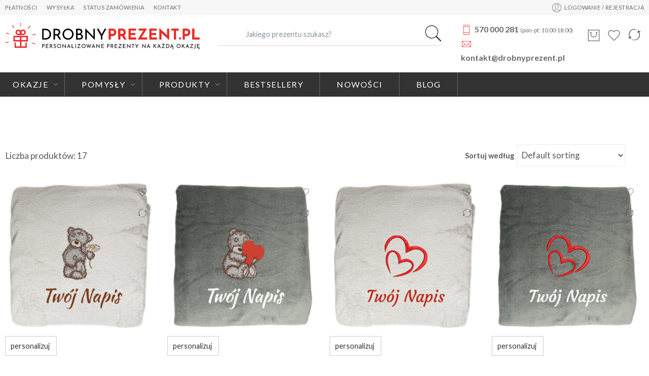

--- FILE ---
content_type: text/html; charset=UTF-8
request_url: https://drobnyprezent.pl/dzieciece/
body_size: 466242
content:
<!DOCTYPE html>
<html lang="pl-PL" prefix="og: https://ogp.me/ns#">
<head><meta charset="UTF-8" /><script>if(navigator.userAgent.match(/MSIE|Internet Explorer/i)||navigator.userAgent.match(/Trident\/7\..*?rv:11/i)){var href=document.location.href;if(!href.match(/[?&]nowprocket/)){if(href.indexOf("?")==-1){if(href.indexOf("#")==-1){document.location.href=href+"?nowprocket=1"}else{document.location.href=href.replace("#","?nowprocket=1#")}}else{if(href.indexOf("#")==-1){document.location.href=href+"&nowprocket=1"}else{document.location.href=href.replace("#","&nowprocket=1#")}}}}</script><script>class RocketLazyLoadScripts{constructor(){this.triggerEvents=["keydown","mousedown","mousemove","touchmove","touchstart","touchend","wheel"],this.userEventHandler=this._triggerListener.bind(this),this.touchStartHandler=this._onTouchStart.bind(this),this.touchMoveHandler=this._onTouchMove.bind(this),this.touchEndHandler=this._onTouchEnd.bind(this),this.clickHandler=this._onClick.bind(this),this.interceptedClicks=[],window.addEventListener("pageshow",(e=>{this.persisted=e.persisted})),window.addEventListener("DOMContentLoaded",(()=>{this._preconnect3rdParties()})),this.delayedScripts={normal:[],async:[],defer:[]},this.allJQueries=[]}_addUserInteractionListener(e){document.hidden?e._triggerListener():(this.triggerEvents.forEach((t=>window.addEventListener(t,e.userEventHandler,{passive:!0}))),window.addEventListener("touchstart",e.touchStartHandler,{passive:!0}),window.addEventListener("mousedown",e.touchStartHandler),document.addEventListener("visibilitychange",e.userEventHandler))}_removeUserInteractionListener(){this.triggerEvents.forEach((e=>window.removeEventListener(e,this.userEventHandler,{passive:!0}))),document.removeEventListener("visibilitychange",this.userEventHandler)}_onTouchStart(e){"HTML"!==e.target.tagName&&(window.addEventListener("touchend",this.touchEndHandler),window.addEventListener("mouseup",this.touchEndHandler),window.addEventListener("touchmove",this.touchMoveHandler,{passive:!0}),window.addEventListener("mousemove",this.touchMoveHandler),e.target.addEventListener("click",this.clickHandler),this._renameDOMAttribute(e.target,"onclick","rocket-onclick"))}_onTouchMove(e){window.removeEventListener("touchend",this.touchEndHandler),window.removeEventListener("mouseup",this.touchEndHandler),window.removeEventListener("touchmove",this.touchMoveHandler,{passive:!0}),window.removeEventListener("mousemove",this.touchMoveHandler),e.target.removeEventListener("click",this.clickHandler),this._renameDOMAttribute(e.target,"rocket-onclick","onclick")}_onTouchEnd(e){window.removeEventListener("touchend",this.touchEndHandler),window.removeEventListener("mouseup",this.touchEndHandler),window.removeEventListener("touchmove",this.touchMoveHandler,{passive:!0}),window.removeEventListener("mousemove",this.touchMoveHandler)}_onClick(e){e.target.removeEventListener("click",this.clickHandler),this._renameDOMAttribute(e.target,"rocket-onclick","onclick"),this.interceptedClicks.push(e),e.preventDefault(),e.stopPropagation(),e.stopImmediatePropagation()}_replayClicks(){window.removeEventListener("touchstart",this.touchStartHandler,{passive:!0}),window.removeEventListener("mousedown",this.touchStartHandler),this.interceptedClicks.forEach((e=>{e.target.dispatchEvent(new MouseEvent("click",{view:e.view,bubbles:!0,cancelable:!0}))}))}_renameDOMAttribute(e,t,n){e.hasAttribute&&e.hasAttribute(t)&&(event.target.setAttribute(n,event.target.getAttribute(t)),event.target.removeAttribute(t))}_triggerListener(){this._removeUserInteractionListener(this),"loading"===document.readyState?document.addEventListener("DOMContentLoaded",this._loadEverythingNow.bind(this)):this._loadEverythingNow()}_preconnect3rdParties(){let e=[];document.querySelectorAll("script[type=rocketlazyloadscript]").forEach((t=>{if(t.hasAttribute("src")){const n=new URL(t.src).origin;n!==location.origin&&e.push({src:n,crossOrigin:t.crossOrigin||"module"===t.getAttribute("data-rocket-type")})}})),e=[...new Map(e.map((e=>[JSON.stringify(e),e]))).values()],this._batchInjectResourceHints(e,"preconnect")}async _loadEverythingNow(){this.lastBreath=Date.now(),this._delayEventListeners(),this._delayJQueryReady(this),this._handleDocumentWrite(),this._registerAllDelayedScripts(),this._preloadAllScripts(),await this._loadScriptsFromList(this.delayedScripts.normal),await this._loadScriptsFromList(this.delayedScripts.defer),await this._loadScriptsFromList(this.delayedScripts.async);try{await this._triggerDOMContentLoaded(),await this._triggerWindowLoad()}catch(e){}window.dispatchEvent(new Event("rocket-allScriptsLoaded")),this._replayClicks()}_registerAllDelayedScripts(){document.querySelectorAll("script[type=rocketlazyloadscript]").forEach((e=>{e.hasAttribute("src")?e.hasAttribute("async")&&!1!==e.async?this.delayedScripts.async.push(e):e.hasAttribute("defer")&&!1!==e.defer||"module"===e.getAttribute("data-rocket-type")?this.delayedScripts.defer.push(e):this.delayedScripts.normal.push(e):this.delayedScripts.normal.push(e)}))}async _transformScript(e){return await this._littleBreath(),new Promise((t=>{const n=document.createElement("script");[...e.attributes].forEach((e=>{let t=e.nodeName;"type"!==t&&("data-rocket-type"===t&&(t="type"),n.setAttribute(t,e.nodeValue))})),e.hasAttribute("src")?(n.addEventListener("load",t),n.addEventListener("error",t)):(n.text=e.text,t());try{e.parentNode.replaceChild(n,e)}catch(e){t()}}))}async _loadScriptsFromList(e){const t=e.shift();return t?(await this._transformScript(t),this._loadScriptsFromList(e)):Promise.resolve()}_preloadAllScripts(){this._batchInjectResourceHints([...this.delayedScripts.normal,...this.delayedScripts.defer,...this.delayedScripts.async],"preload")}_batchInjectResourceHints(e,t){var n=document.createDocumentFragment();e.forEach((e=>{if(e.src){const i=document.createElement("link");i.href=e.src,i.rel=t,"preconnect"!==t&&(i.as="script"),e.getAttribute&&"module"===e.getAttribute("data-rocket-type")&&(i.crossOrigin=!0),e.crossOrigin&&(i.crossOrigin=e.crossOrigin),n.appendChild(i)}})),document.head.appendChild(n)}_delayEventListeners(){let e={};function t(t,n){!function(t){function n(n){return e[t].eventsToRewrite.indexOf(n)>=0?"rocket-"+n:n}e[t]||(e[t]={originalFunctions:{add:t.addEventListener,remove:t.removeEventListener},eventsToRewrite:[]},t.addEventListener=function(){arguments[0]=n(arguments[0]),e[t].originalFunctions.add.apply(t,arguments)},t.removeEventListener=function(){arguments[0]=n(arguments[0]),e[t].originalFunctions.remove.apply(t,arguments)})}(t),e[t].eventsToRewrite.push(n)}function n(e,t){let n=e[t];Object.defineProperty(e,t,{get:()=>n||function(){},set(i){e["rocket"+t]=n=i}})}t(document,"DOMContentLoaded"),t(window,"DOMContentLoaded"),t(window,"load"),t(window,"pageshow"),t(document,"readystatechange"),n(document,"onreadystatechange"),n(window,"onload"),n(window,"onpageshow")}_delayJQueryReady(e){let t=window.jQuery;Object.defineProperty(window,"jQuery",{get:()=>t,set(n){if(n&&n.fn&&!e.allJQueries.includes(n)){n.fn.ready=n.fn.init.prototype.ready=function(t){e.domReadyFired?t.bind(document)(n):document.addEventListener("rocket-DOMContentLoaded",(()=>t.bind(document)(n)))};const t=n.fn.on;n.fn.on=n.fn.init.prototype.on=function(){if(this[0]===window){function e(e){return e.split(" ").map((e=>"load"===e||0===e.indexOf("load.")?"rocket-jquery-load":e)).join(" ")}"string"==typeof arguments[0]||arguments[0]instanceof String?arguments[0]=e(arguments[0]):"object"==typeof arguments[0]&&Object.keys(arguments[0]).forEach((t=>{delete Object.assign(arguments[0],{[e(t)]:arguments[0][t]})[t]}))}return t.apply(this,arguments),this},e.allJQueries.push(n)}t=n}})}async _triggerDOMContentLoaded(){this.domReadyFired=!0,await this._littleBreath(),document.dispatchEvent(new Event("rocket-DOMContentLoaded")),await this._littleBreath(),window.dispatchEvent(new Event("rocket-DOMContentLoaded")),await this._littleBreath(),document.dispatchEvent(new Event("rocket-readystatechange")),await this._littleBreath(),document.rocketonreadystatechange&&document.rocketonreadystatechange()}async _triggerWindowLoad(){await this._littleBreath(),window.dispatchEvent(new Event("rocket-load")),await this._littleBreath(),window.rocketonload&&window.rocketonload(),await this._littleBreath(),this.allJQueries.forEach((e=>e(window).trigger("rocket-jquery-load"))),await this._littleBreath();const e=new Event("rocket-pageshow");e.persisted=this.persisted,window.dispatchEvent(e),await this._littleBreath(),window.rocketonpageshow&&window.rocketonpageshow({persisted:this.persisted})}_handleDocumentWrite(){const e=new Map;document.write=document.writeln=function(t){const n=document.currentScript,i=document.createRange(),r=n.parentElement;let o=e.get(n);void 0===o&&(o=n.nextSibling,e.set(n,o));const s=document.createDocumentFragment();i.setStart(s,0),s.appendChild(i.createContextualFragment(t)),r.insertBefore(s,o)}}async _littleBreath(){Date.now()-this.lastBreath>45&&(await this._requestAnimFrame(),this.lastBreath=Date.now())}async _requestAnimFrame(){return document.hidden?new Promise((e=>setTimeout(e))):new Promise((e=>requestAnimationFrame(e)))}static run(){const e=new RocketLazyLoadScripts;e._addUserInteractionListener(e)}}RocketLazyLoadScripts.run();</script>

<meta http-equiv="X-UA-Compatible" content="IE=Edge" />
<meta name="viewport" content="width=device-width, initial-scale=1" />
<link rel="profile" href="https://gmpg.org/xfn/11" />
<link rel="pingback" href="https://drobnyprezent.pl/xmlrpc.php" />

    <link rel="shortcut icon" href="https://drobnyprezent.pl/wp-content/uploads/2020/02/fav.png" />

<script type="rocketlazyloadscript">var search_options={"live_search_template":"<div class=\"item-search\"><a href=\"{{url}}\" class=\"nasa-link-item-search\" title=\"{{title}}\"><img src=\"{{image}}\" class=\"nasa-item-image-search rtl-right\" height=\"60\" width=\"60\" \/><div class=\"nasa-item-title-search rtl-right\"><p class=\"nasa-title-item\">{{title}}<\/p><div class=\"price text-left rtl-text-right\">{{{price}}}<\/div><\/div><\/a><\/div>","enable_live_search":1,"limit_results":50};</script>	<style>img:is([sizes="auto" i], [sizes^="auto," i]) { contain-intrinsic-size: 3000px 1500px }</style>
	
<!-- Optymalizacja wyszukiwarek według Rank Math PRO - https://rankmath.com/ -->
<title>Dziecięce - Oryginalne Personalizowane Prezenty | DrobnyPrezent.pl</title><link rel="preload" as="style" href="https://fonts.googleapis.com/css?family=Poppins%3A400%2C400italic%2C500%2C500italic%2C600%2C600italic%2C700%2C700italic%2C800%2C800italic%2C900%2C900italic%7CLato%3A400%2C400italic%2C500%2C500italic%2C600%2C600italic%2C700%2C700italic%2C800%2C800italic%2C900%2C900italic&#038;display=swap" /><link rel="stylesheet" href="https://fonts.googleapis.com/css?family=Poppins%3A400%2C400italic%2C500%2C500italic%2C600%2C600italic%2C700%2C700italic%2C800%2C800italic%2C900%2C900italic%7CLato%3A400%2C400italic%2C500%2C500italic%2C600%2C600italic%2C700%2C700italic%2C800%2C800italic%2C900%2C900italic&#038;display=swap" media="print" onload="this.media='all'" /><noscript><link rel="stylesheet" href="https://fonts.googleapis.com/css?family=Poppins%3A400%2C400italic%2C500%2C500italic%2C600%2C600italic%2C700%2C700italic%2C800%2C800italic%2C900%2C900italic%7CLato%3A400%2C400italic%2C500%2C500italic%2C600%2C600italic%2C700%2C700italic%2C800%2C800italic%2C900%2C900italic&#038;display=swap" /></noscript>
<meta name="robots" content="index, follow, max-snippet:-1, max-video-preview:-1, max-image-preview:large"/>
<link rel="canonical" href="https://drobnyprezent.pl/dzieciece/" />
<meta property="og:locale" content="pl_PL" />
<meta property="og:type" content="article" />
<meta property="og:title" content="Dziecięce - Oryginalne Personalizowane Prezenty | DrobnyPrezent.pl" />
<meta property="og:url" content="https://drobnyprezent.pl/dzieciece/" />
<meta property="og:site_name" content="Personalizowane prezenty na każdą okazję | DrobnyPrezent.pl" />
<meta property="article:publisher" content="https://www.facebook.com/DrobnyPrezentPL" />
<meta name="twitter:card" content="summary_large_image" />
<meta name="twitter:title" content="Dziecięce - Oryginalne Personalizowane Prezenty | DrobnyPrezent.pl" />
<meta name="twitter:label1" content="Products" />
<meta name="twitter:data1" content="17" />
<script type="application/ld+json" class="rank-math-schema-pro">{"@context":"https://schema.org","@graph":[{"@type":"Organization","@id":"https://drobnyprezent.pl/#organization","name":"DrobnyPrezent.pl","sameAs":["https://www.facebook.com/DrobnyPrezentPL"]},{"@type":"WebSite","@id":"https://drobnyprezent.pl/#website","url":"https://drobnyprezent.pl","name":"Personalizowane prezenty na ka\u017cd\u0105 okazj\u0119 | DrobnyPrezent.pl","alternateName":"Wyj\u0105tkowe Prezenty Personalizowane \u2022 DrobnyPrezent.pl","publisher":{"@id":"https://drobnyprezent.pl/#organization"},"inLanguage":"pl-PL"},{"@type":"BreadcrumbList","@id":"https://drobnyprezent.pl/dzieciece/#breadcrumb","itemListElement":[{"@type":"ListItem","position":"1","item":{"@id":"https://drobnyprezent.pl","name":"Strona g\u0142\u00f3wna"}},{"@type":"ListItem","position":"2","item":{"@id":"https://drobnyprezent.pl/dzieciece/","name":"Dzieci\u0119ce"}}]},{"@type":"CollectionPage","@id":"https://drobnyprezent.pl/dzieciece/#webpage","url":"https://drobnyprezent.pl/dzieciece/","name":"Dzieci\u0119ce - Oryginalne Personalizowane Prezenty | DrobnyPrezent.pl","isPartOf":{"@id":"https://drobnyprezent.pl/#website"},"inLanguage":"pl-PL","breadcrumb":{"@id":"https://drobnyprezent.pl/dzieciece/#breadcrumb"}}]}</script>
<!-- /Wtyczka Rank Math WordPress SEO -->

<link rel='dns-prefetch' href='//fonts.googleapis.com' />
<link href='https://fonts.gstatic.com' crossorigin rel='preconnect' />
<link rel="alternate" type="application/rss+xml" title="Oryginalne Personalizowane Prezenty | DrobnyPrezent.pl &raquo; Kanał z wpisami" href="https://drobnyprezent.pl/feed/" />
<link rel="alternate" type="application/rss+xml" title="Kanał Oryginalne Personalizowane Prezenty | DrobnyPrezent.pl &raquo; Dziecięce Category" href="https://drobnyprezent.pl/dzieciece/feed/" />
<script type="rocketlazyloadscript" data-rocket-type="text/javascript">
/* <![CDATA[ */
window._wpemojiSettings = {"baseUrl":"https:\/\/s.w.org\/images\/core\/emoji\/15.0.3\/72x72\/","ext":".png","svgUrl":"https:\/\/s.w.org\/images\/core\/emoji\/15.0.3\/svg\/","svgExt":".svg","source":{"concatemoji":"https:\/\/drobnyprezent.pl\/wp-includes\/js\/wp-emoji-release.min.js?ver=6.7.4"}};
/*! This file is auto-generated */
!function(i,n){var o,s,e;function c(e){try{var t={supportTests:e,timestamp:(new Date).valueOf()};sessionStorage.setItem(o,JSON.stringify(t))}catch(e){}}function p(e,t,n){e.clearRect(0,0,e.canvas.width,e.canvas.height),e.fillText(t,0,0);var t=new Uint32Array(e.getImageData(0,0,e.canvas.width,e.canvas.height).data),r=(e.clearRect(0,0,e.canvas.width,e.canvas.height),e.fillText(n,0,0),new Uint32Array(e.getImageData(0,0,e.canvas.width,e.canvas.height).data));return t.every(function(e,t){return e===r[t]})}function u(e,t,n){switch(t){case"flag":return n(e,"\ud83c\udff3\ufe0f\u200d\u26a7\ufe0f","\ud83c\udff3\ufe0f\u200b\u26a7\ufe0f")?!1:!n(e,"\ud83c\uddfa\ud83c\uddf3","\ud83c\uddfa\u200b\ud83c\uddf3")&&!n(e,"\ud83c\udff4\udb40\udc67\udb40\udc62\udb40\udc65\udb40\udc6e\udb40\udc67\udb40\udc7f","\ud83c\udff4\u200b\udb40\udc67\u200b\udb40\udc62\u200b\udb40\udc65\u200b\udb40\udc6e\u200b\udb40\udc67\u200b\udb40\udc7f");case"emoji":return!n(e,"\ud83d\udc26\u200d\u2b1b","\ud83d\udc26\u200b\u2b1b")}return!1}function f(e,t,n){var r="undefined"!=typeof WorkerGlobalScope&&self instanceof WorkerGlobalScope?new OffscreenCanvas(300,150):i.createElement("canvas"),a=r.getContext("2d",{willReadFrequently:!0}),o=(a.textBaseline="top",a.font="600 32px Arial",{});return e.forEach(function(e){o[e]=t(a,e,n)}),o}function t(e){var t=i.createElement("script");t.src=e,t.defer=!0,i.head.appendChild(t)}"undefined"!=typeof Promise&&(o="wpEmojiSettingsSupports",s=["flag","emoji"],n.supports={everything:!0,everythingExceptFlag:!0},e=new Promise(function(e){i.addEventListener("DOMContentLoaded",e,{once:!0})}),new Promise(function(t){var n=function(){try{var e=JSON.parse(sessionStorage.getItem(o));if("object"==typeof e&&"number"==typeof e.timestamp&&(new Date).valueOf()<e.timestamp+604800&&"object"==typeof e.supportTests)return e.supportTests}catch(e){}return null}();if(!n){if("undefined"!=typeof Worker&&"undefined"!=typeof OffscreenCanvas&&"undefined"!=typeof URL&&URL.createObjectURL&&"undefined"!=typeof Blob)try{var e="postMessage("+f.toString()+"("+[JSON.stringify(s),u.toString(),p.toString()].join(",")+"));",r=new Blob([e],{type:"text/javascript"}),a=new Worker(URL.createObjectURL(r),{name:"wpTestEmojiSupports"});return void(a.onmessage=function(e){c(n=e.data),a.terminate(),t(n)})}catch(e){}c(n=f(s,u,p))}t(n)}).then(function(e){for(var t in e)n.supports[t]=e[t],n.supports.everything=n.supports.everything&&n.supports[t],"flag"!==t&&(n.supports.everythingExceptFlag=n.supports.everythingExceptFlag&&n.supports[t]);n.supports.everythingExceptFlag=n.supports.everythingExceptFlag&&!n.supports.flag,n.DOMReady=!1,n.readyCallback=function(){n.DOMReady=!0}}).then(function(){return e}).then(function(){var e;n.supports.everything||(n.readyCallback(),(e=n.source||{}).concatemoji?t(e.concatemoji):e.wpemoji&&e.twemoji&&(t(e.twemoji),t(e.wpemoji)))}))}((window,document),window._wpemojiSettings);
/* ]]> */
</script>
<style id='wp-emoji-styles-inline-css' type='text/css'>

	img.wp-smiley, img.emoji {
		display: inline !important;
		border: none !important;
		box-shadow: none !important;
		height: 1em !important;
		width: 1em !important;
		margin: 0 0.07em !important;
		vertical-align: -0.1em !important;
		background: none !important;
		padding: 0 !important;
	}
</style>
<link rel='stylesheet' id='wp-block-library-css' href='https://drobnyprezent.pl/wp-includes/css/dist/block-library/style.min.css?ver=6.7.4' type='text/css' media='all' />
<style id='rank-math-toc-block-style-inline-css' type='text/css'>
.wp-block-rank-math-toc-block nav ol{counter-reset:item}.wp-block-rank-math-toc-block nav ol li{display:block}.wp-block-rank-math-toc-block nav ol li:before{content:counters(item, ".") ". ";counter-increment:item}

</style>
<link data-minify="1" rel='stylesheet' id='wc-blocks-vendors-style-css' href='https://drobnyprezent.pl/wp-content/cache/min/1/wp-content/plugins/woocommerce/packages/woocommerce-blocks/build/wc-blocks-vendors-style.css?ver=1744274641' type='text/css' media='all' />
<link data-minify="1" rel='stylesheet' id='wc-blocks-style-css' href='https://drobnyprezent.pl/wp-content/cache/min/1/wp-content/plugins/woocommerce/packages/woocommerce-blocks/build/wc-blocks-style.css?ver=1744274641' type='text/css' media='all' />
<style id='classic-theme-styles-inline-css' type='text/css'>
/*! This file is auto-generated */
.wp-block-button__link{color:#fff;background-color:#32373c;border-radius:9999px;box-shadow:none;text-decoration:none;padding:calc(.667em + 2px) calc(1.333em + 2px);font-size:1.125em}.wp-block-file__button{background:#32373c;color:#fff;text-decoration:none}
</style>
<style id='global-styles-inline-css' type='text/css'>
:root{--wp--preset--aspect-ratio--square: 1;--wp--preset--aspect-ratio--4-3: 4/3;--wp--preset--aspect-ratio--3-4: 3/4;--wp--preset--aspect-ratio--3-2: 3/2;--wp--preset--aspect-ratio--2-3: 2/3;--wp--preset--aspect-ratio--16-9: 16/9;--wp--preset--aspect-ratio--9-16: 9/16;--wp--preset--color--black: #000000;--wp--preset--color--cyan-bluish-gray: #abb8c3;--wp--preset--color--white: #ffffff;--wp--preset--color--pale-pink: #f78da7;--wp--preset--color--vivid-red: #cf2e2e;--wp--preset--color--luminous-vivid-orange: #ff6900;--wp--preset--color--luminous-vivid-amber: #fcb900;--wp--preset--color--light-green-cyan: #7bdcb5;--wp--preset--color--vivid-green-cyan: #00d084;--wp--preset--color--pale-cyan-blue: #8ed1fc;--wp--preset--color--vivid-cyan-blue: #0693e3;--wp--preset--color--vivid-purple: #9b51e0;--wp--preset--gradient--vivid-cyan-blue-to-vivid-purple: linear-gradient(135deg,rgba(6,147,227,1) 0%,rgb(155,81,224) 100%);--wp--preset--gradient--light-green-cyan-to-vivid-green-cyan: linear-gradient(135deg,rgb(122,220,180) 0%,rgb(0,208,130) 100%);--wp--preset--gradient--luminous-vivid-amber-to-luminous-vivid-orange: linear-gradient(135deg,rgba(252,185,0,1) 0%,rgba(255,105,0,1) 100%);--wp--preset--gradient--luminous-vivid-orange-to-vivid-red: linear-gradient(135deg,rgba(255,105,0,1) 0%,rgb(207,46,46) 100%);--wp--preset--gradient--very-light-gray-to-cyan-bluish-gray: linear-gradient(135deg,rgb(238,238,238) 0%,rgb(169,184,195) 100%);--wp--preset--gradient--cool-to-warm-spectrum: linear-gradient(135deg,rgb(74,234,220) 0%,rgb(151,120,209) 20%,rgb(207,42,186) 40%,rgb(238,44,130) 60%,rgb(251,105,98) 80%,rgb(254,248,76) 100%);--wp--preset--gradient--blush-light-purple: linear-gradient(135deg,rgb(255,206,236) 0%,rgb(152,150,240) 100%);--wp--preset--gradient--blush-bordeaux: linear-gradient(135deg,rgb(254,205,165) 0%,rgb(254,45,45) 50%,rgb(107,0,62) 100%);--wp--preset--gradient--luminous-dusk: linear-gradient(135deg,rgb(255,203,112) 0%,rgb(199,81,192) 50%,rgb(65,88,208) 100%);--wp--preset--gradient--pale-ocean: linear-gradient(135deg,rgb(255,245,203) 0%,rgb(182,227,212) 50%,rgb(51,167,181) 100%);--wp--preset--gradient--electric-grass: linear-gradient(135deg,rgb(202,248,128) 0%,rgb(113,206,126) 100%);--wp--preset--gradient--midnight: linear-gradient(135deg,rgb(2,3,129) 0%,rgb(40,116,252) 100%);--wp--preset--font-size--small: 13px;--wp--preset--font-size--medium: 20px;--wp--preset--font-size--large: 36px;--wp--preset--font-size--x-large: 42px;--wp--preset--spacing--20: 0.44rem;--wp--preset--spacing--30: 0.67rem;--wp--preset--spacing--40: 1rem;--wp--preset--spacing--50: 1.5rem;--wp--preset--spacing--60: 2.25rem;--wp--preset--spacing--70: 3.38rem;--wp--preset--spacing--80: 5.06rem;--wp--preset--shadow--natural: 6px 6px 9px rgba(0, 0, 0, 0.2);--wp--preset--shadow--deep: 12px 12px 50px rgba(0, 0, 0, 0.4);--wp--preset--shadow--sharp: 6px 6px 0px rgba(0, 0, 0, 0.2);--wp--preset--shadow--outlined: 6px 6px 0px -3px rgba(255, 255, 255, 1), 6px 6px rgba(0, 0, 0, 1);--wp--preset--shadow--crisp: 6px 6px 0px rgba(0, 0, 0, 1);}:where(.is-layout-flex){gap: 0.5em;}:where(.is-layout-grid){gap: 0.5em;}body .is-layout-flex{display: flex;}.is-layout-flex{flex-wrap: wrap;align-items: center;}.is-layout-flex > :is(*, div){margin: 0;}body .is-layout-grid{display: grid;}.is-layout-grid > :is(*, div){margin: 0;}:where(.wp-block-columns.is-layout-flex){gap: 2em;}:where(.wp-block-columns.is-layout-grid){gap: 2em;}:where(.wp-block-post-template.is-layout-flex){gap: 1.25em;}:where(.wp-block-post-template.is-layout-grid){gap: 1.25em;}.has-black-color{color: var(--wp--preset--color--black) !important;}.has-cyan-bluish-gray-color{color: var(--wp--preset--color--cyan-bluish-gray) !important;}.has-white-color{color: var(--wp--preset--color--white) !important;}.has-pale-pink-color{color: var(--wp--preset--color--pale-pink) !important;}.has-vivid-red-color{color: var(--wp--preset--color--vivid-red) !important;}.has-luminous-vivid-orange-color{color: var(--wp--preset--color--luminous-vivid-orange) !important;}.has-luminous-vivid-amber-color{color: var(--wp--preset--color--luminous-vivid-amber) !important;}.has-light-green-cyan-color{color: var(--wp--preset--color--light-green-cyan) !important;}.has-vivid-green-cyan-color{color: var(--wp--preset--color--vivid-green-cyan) !important;}.has-pale-cyan-blue-color{color: var(--wp--preset--color--pale-cyan-blue) !important;}.has-vivid-cyan-blue-color{color: var(--wp--preset--color--vivid-cyan-blue) !important;}.has-vivid-purple-color{color: var(--wp--preset--color--vivid-purple) !important;}.has-black-background-color{background-color: var(--wp--preset--color--black) !important;}.has-cyan-bluish-gray-background-color{background-color: var(--wp--preset--color--cyan-bluish-gray) !important;}.has-white-background-color{background-color: var(--wp--preset--color--white) !important;}.has-pale-pink-background-color{background-color: var(--wp--preset--color--pale-pink) !important;}.has-vivid-red-background-color{background-color: var(--wp--preset--color--vivid-red) !important;}.has-luminous-vivid-orange-background-color{background-color: var(--wp--preset--color--luminous-vivid-orange) !important;}.has-luminous-vivid-amber-background-color{background-color: var(--wp--preset--color--luminous-vivid-amber) !important;}.has-light-green-cyan-background-color{background-color: var(--wp--preset--color--light-green-cyan) !important;}.has-vivid-green-cyan-background-color{background-color: var(--wp--preset--color--vivid-green-cyan) !important;}.has-pale-cyan-blue-background-color{background-color: var(--wp--preset--color--pale-cyan-blue) !important;}.has-vivid-cyan-blue-background-color{background-color: var(--wp--preset--color--vivid-cyan-blue) !important;}.has-vivid-purple-background-color{background-color: var(--wp--preset--color--vivid-purple) !important;}.has-black-border-color{border-color: var(--wp--preset--color--black) !important;}.has-cyan-bluish-gray-border-color{border-color: var(--wp--preset--color--cyan-bluish-gray) !important;}.has-white-border-color{border-color: var(--wp--preset--color--white) !important;}.has-pale-pink-border-color{border-color: var(--wp--preset--color--pale-pink) !important;}.has-vivid-red-border-color{border-color: var(--wp--preset--color--vivid-red) !important;}.has-luminous-vivid-orange-border-color{border-color: var(--wp--preset--color--luminous-vivid-orange) !important;}.has-luminous-vivid-amber-border-color{border-color: var(--wp--preset--color--luminous-vivid-amber) !important;}.has-light-green-cyan-border-color{border-color: var(--wp--preset--color--light-green-cyan) !important;}.has-vivid-green-cyan-border-color{border-color: var(--wp--preset--color--vivid-green-cyan) !important;}.has-pale-cyan-blue-border-color{border-color: var(--wp--preset--color--pale-cyan-blue) !important;}.has-vivid-cyan-blue-border-color{border-color: var(--wp--preset--color--vivid-cyan-blue) !important;}.has-vivid-purple-border-color{border-color: var(--wp--preset--color--vivid-purple) !important;}.has-vivid-cyan-blue-to-vivid-purple-gradient-background{background: var(--wp--preset--gradient--vivid-cyan-blue-to-vivid-purple) !important;}.has-light-green-cyan-to-vivid-green-cyan-gradient-background{background: var(--wp--preset--gradient--light-green-cyan-to-vivid-green-cyan) !important;}.has-luminous-vivid-amber-to-luminous-vivid-orange-gradient-background{background: var(--wp--preset--gradient--luminous-vivid-amber-to-luminous-vivid-orange) !important;}.has-luminous-vivid-orange-to-vivid-red-gradient-background{background: var(--wp--preset--gradient--luminous-vivid-orange-to-vivid-red) !important;}.has-very-light-gray-to-cyan-bluish-gray-gradient-background{background: var(--wp--preset--gradient--very-light-gray-to-cyan-bluish-gray) !important;}.has-cool-to-warm-spectrum-gradient-background{background: var(--wp--preset--gradient--cool-to-warm-spectrum) !important;}.has-blush-light-purple-gradient-background{background: var(--wp--preset--gradient--blush-light-purple) !important;}.has-blush-bordeaux-gradient-background{background: var(--wp--preset--gradient--blush-bordeaux) !important;}.has-luminous-dusk-gradient-background{background: var(--wp--preset--gradient--luminous-dusk) !important;}.has-pale-ocean-gradient-background{background: var(--wp--preset--gradient--pale-ocean) !important;}.has-electric-grass-gradient-background{background: var(--wp--preset--gradient--electric-grass) !important;}.has-midnight-gradient-background{background: var(--wp--preset--gradient--midnight) !important;}.has-small-font-size{font-size: var(--wp--preset--font-size--small) !important;}.has-medium-font-size{font-size: var(--wp--preset--font-size--medium) !important;}.has-large-font-size{font-size: var(--wp--preset--font-size--large) !important;}.has-x-large-font-size{font-size: var(--wp--preset--font-size--x-large) !important;}
:where(.wp-block-post-template.is-layout-flex){gap: 1.25em;}:where(.wp-block-post-template.is-layout-grid){gap: 1.25em;}
:where(.wp-block-columns.is-layout-flex){gap: 2em;}:where(.wp-block-columns.is-layout-grid){gap: 2em;}
:root :where(.wp-block-pullquote){font-size: 1.5em;line-height: 1.6;}
</style>
<link data-minify="1" rel='stylesheet' id='iw_tab_style-css' href='https://drobnyprezent.pl/wp-content/cache/min/1/wp-content/plugins/elegant-tabs-woo/css/tabstyles.css?ver=1744274641' type='text/css' media='all' />
<link rel='stylesheet' id='iw_tab_aminate-css' href='https://drobnyprezent.pl/wp-content/plugins/elegant-tabs-woo/css/animate.min.css?ver=3.1.2' type='text/css' media='all' />
<link data-minify="1" rel='stylesheet' id='iw_tabs-css' href='https://drobnyprezent.pl/wp-content/cache/min/1/wp-content/plugins/elegant-tabs-woo/css/tabs.css?ver=1744274641' type='text/css' media='all' />
<link data-minify="1" rel='stylesheet' id='infi-icon-icomoon-css' href='https://drobnyprezent.pl/wp-content/cache/min/1/wp-content/plugins/elegant-tabs-woo/css/old-icons/icomoon.css?ver=1744274641' type='text/css' media='all' />
<link data-minify="1" rel='stylesheet' id='elegant-font-awesome-css' href='https://drobnyprezent.pl/wp-content/cache/min/1/wp-content/plugins/elegant-tabs-woo/admin/wp-icon-picker/css/types/font-awesome.min.css?ver=1744274641' type='text/css' media='all' />
<link data-minify="1" rel='stylesheet' id='jquery-fpd-css' href='https://drobnyprezent.pl/wp-content/cache/min/1/wp-content/plugins/fancy-product-designer/assets/css/FancyProductDesigner-all.min.css?ver=1744274641' type='text/css' media='all' />
<link data-minify="1" rel='stylesheet' id='fpd-single-product-css' href='https://drobnyprezent.pl/wp-content/cache/min/1/wp-content/plugins/fancy-product-designer/assets/css/fancy-product.css?ver=1744274641' type='text/css' media='all' />
<link data-minify="1" rel='stylesheet' id='semantic-ui-css' href='https://drobnyprezent.pl/wp-content/cache/min/1/wp-content/plugins/multistep-product-configurator/semantic/css/semantic.min.css?ver=1744274641' type='text/css' media='all' />
<link data-minify="1" rel='stylesheet' id='mspc-css' href='https://drobnyprezent.pl/wp-content/cache/min/1/wp-content/plugins/multistep-product-configurator/css/multistep-product-configurator.css?ver=1744274641' type='text/css' media='all' />
<style id='woocommerce-inline-inline-css' type='text/css'>
.woocommerce form .form-row .required { visibility: visible; }
</style>
<link data-minify="1" rel='stylesheet' id='elessi-font-awesome-style-css' href='https://drobnyprezent.pl/wp-content/cache/min/1/wp-content/themes/elessi-theme/assets/font-awesome-4.7.0/css/font-awesome.min.css?ver=1744274641' type='text/css' media='all' />
<link data-minify="1" rel='stylesheet' id='elessi-font-pe7s-style-css' href='https://drobnyprezent.pl/wp-content/cache/min/1/wp-content/themes/elessi-theme/assets/font-pe-icon-7-stroke/css/pe-icon-7-stroke.css?ver=1744274641' type='text/css' media='all' />

<link rel='stylesheet' id='cookie-notice-front-css' href='https://drobnyprezent.pl/wp-content/plugins/cookie-notice/css/front.min.css?ver=2.4.13' type='text/css' media='all' />
<link data-minify="1" rel='stylesheet' id='elessi-style-css' href='https://drobnyprezent.pl/wp-content/cache/min/1/wp-content/themes/elessi-theme/style.css?ver=1744274641' type='text/css' media='all' />
<link data-minify="1" rel='stylesheet' id='elessi-child-style-css' href='https://drobnyprezent.pl/wp-content/cache/min/1/wp-content/themes/elessi-theme-child/style.css?ver=1744274641' type='text/css' media='all' />
<link data-minify="1" rel='stylesheet' id='slick-lightbox-css-css' href='https://drobnyprezent.pl/wp-content/cache/min/1/wp-content/themes/elessi-theme-child/scripts/slick/slick-lightbox.css?ver=1744274641' type='text/css' media='all' />
<link data-minify="1" rel='stylesheet' id='slick-lightbox-css-theme-css' href='https://drobnyprezent.pl/wp-content/cache/min/1/wp-content/themes/elessi-theme-child/scripts/slick/slick-theme.css?ver=1744274641' type='text/css' media='all' />
<link data-minify="1" rel='stylesheet' id='select2-css' href='https://drobnyprezent.pl/wp-content/cache/min/1/wp-content/plugins/woocommerce/assets/css/select2.css?ver=1744274641' type='text/css' media='all' />
<link data-minify="1" rel='stylesheet' id='nasa-sc-woo-css' href='https://drobnyprezent.pl/wp-content/cache/min/1/wp-content/plugins/nasa-core/assets/css/nasa-sc-woo.css?ver=1744274641' type='text/css' media='all' />
<link data-minify="1" rel='stylesheet' id='nasa-sc-css' href='https://drobnyprezent.pl/wp-content/cache/min/1/wp-content/plugins/nasa-core/assets/css/nasa-sc.css?ver=1744274641' type='text/css' media='all' />
<link data-minify="1" rel='stylesheet' id='elessi-style-dynamic-css' href='https://drobnyprezent.pl/wp-content/cache/min/1/wp-content/uploads/nasa-dynamic/dynamic.css?ver=1744274641' type='text/css' media='all' />
<link data-minify="1" rel='stylesheet' id='prdctfltr-css' href='https://drobnyprezent.pl/wp-content/cache/min/1/wp-content/plugins/xforwoocommerce/x-pack/prdctfltr/includes/css/style.min.css?ver=1744274641' type='text/css' media='all' />
<script type="rocketlazyloadscript" data-rocket-type="text/javascript" src="https://drobnyprezent.pl/wp-includes/js/jquery/jquery.min.js?ver=3.7.1" id="jquery-core-js"></script>
<script type="rocketlazyloadscript" data-rocket-type="text/javascript" src="https://drobnyprezent.pl/wp-includes/js/jquery/jquery-migrate.min.js?ver=3.4.1" id="jquery-migrate-js"></script>
<script type="rocketlazyloadscript" data-rocket-type="text/javascript" src="https://drobnyprezent.pl/wp-content/plugins/sticky-menu-or-anything-on-scroll/assets/js/jq-sticky-anything.min.js?ver=2.1.1" id="stickyAnythingLib-js"></script>
<script type="rocketlazyloadscript" data-rocket-type="text/javascript" src="https://drobnyprezent.pl/wp-content/plugins/woocommerce/assets/js/jquery-blockui/jquery.blockUI.min.js?ver=2.7.0-wc.7.2.2" id="jquery-blockui-js"></script>
<script type="text/javascript" id="wc-add-to-cart-js-extra">
/* <![CDATA[ */
var wc_add_to_cart_params = {"ajax_url":"\/wp-admin\/admin-ajax.php","wc_ajax_url":"\/?wc-ajax=%%endpoint%%","i18n_view_cart":"View cart","cart_url":"https:\/\/drobnyprezent.pl\/koszyk\/","is_cart":"","cart_redirect_after_add":"no"};
/* ]]> */
</script>
<script type="rocketlazyloadscript" data-rocket-type="text/javascript" src="https://drobnyprezent.pl/wp-content/plugins/woocommerce/assets/js/frontend/add-to-cart.min.js?ver=7.2.2" id="wc-add-to-cart-js"></script>
<script type="rocketlazyloadscript" data-minify="1" data-rocket-type="text/javascript" src="https://drobnyprezent.pl/wp-content/cache/min/1/wp-content/plugins/js_composer/assets/js/vendors/woocommerce-add-to-cart.js?ver=1744274641" id="vc_woocommerce-add-to-cart-js-js"></script>
<script type="rocketlazyloadscript" data-rocket-type="text/javascript" src="https://drobnyprezent.pl/wp-content/themes/elessi-theme-child/scripts/slick/slick-lightbox.min.js?ver=6.7.4" id="slick-lightbox-js"></script>
<script type="rocketlazyloadscript" data-minify="1" data-rocket-type="text/javascript" src="https://drobnyprezent.pl/wp-content/cache/min/1/wp-content/themes/elessi-theme-child/main.js?ver=1744274641" id="custom-script-js"></script>
<link rel="https://api.w.org/" href="https://drobnyprezent.pl/wp-json/" /><link rel="alternate" title="JSON" type="application/json" href="https://drobnyprezent.pl/wp-json/wp/v2/product_cat/832" /><link rel="EditURI" type="application/rsd+xml" title="RSD" href="https://drobnyprezent.pl/xmlrpc.php?rsd" />
<meta name="generator" content="WordPress 6.7.4" />
<meta name="google-site-verification" content="nM0rhvWUqU-Rzc12jVykzPXxMwI7OAELEKu6LDij17M" />            <meta property="og:title" content="Puszysty kocyk dla zakochanych &#8211; wzór 3" />
                                                <meta property="og:image" content="https://drobnyprezent.pl/wp-content/uploads/2024/01/Puszysty-kocyk-dla-zakochanych-–-wzor-3-1.jpg" />
                                        <meta property="og:url" content="https://drobnyprezent.pl/puszysty-kocyk-dla-zakochanych-wzor-3/" />
            	<noscript><style>.woocommerce-product-gallery{ opacity: 1 !important; }</style></noscript>
	<meta name="generator" content="Powered by WPBakery Page Builder - drag and drop page builder for WordPress."/>
<meta name="generator" content="Product Filter for WooCommerce"/>				<style type="text/css">

										.fpd-container .fpd-primary-bg-color,.fpd-actions-wrapper > .fpd-action-btn:hover,.fpd-actions-wrapper > .fpd-action-btn.fpd-active,.fpd-thumbnail-preview > .fpd-preview-price{background-color: #000}.fpd-container .fpd-primary-text-color,.fpd-navigation > div.fpd-active,.fpd-bottom-nav > div.fpd-active{color: #000}.fpd-container .fpd-secondary-bg-color,.fpd-container .fpd-btn,.fpd-modal-wrapper .fpd-modal-content .fpd-btn,.fpd-switch-container.fpd-enabled .fpd-switch-toggle,.fpd-switch-container.fpd-enabled .fpd-switch-bar,.fpd-modal-product-designer.fpd-modal-overlay .fpd-done{background-color: #27ae60}.fpd-container .fpd-btn:hover,.fpd-modal-wrapper .fpd-modal-content .fpd-btn:hover{background: #2aba67}.fpd-container .fpd-btn.fpd-secondary,.fpd-modal-wrapper .fpd-modal-content .fpd-btn.fpd-secondary{background: #e0e1e2}.fpd-container .fpd-btn.fpd-secondary:hover,.fpd-modal-wrapper .fpd-modal-content .fpd-btn.fpd-secondary:hover{background: #e8e9e9}.fpd-container .fpd-btn.fpd-dark{background: rgba(0,0,0,0.6)}.fpd-container .fpd-btn.fpd-dark:hover{background: rgba(26,26,26,0.6)}.fpd-toggle.fpd-enabled{color: #27ae60 !important}.fpd-container,.fpd-container textarea,.fpd-sub-tooltip-theme .tooltipster-content,.fpd-modal-wrapper > .fpd-modal-close{color: rgba(0,0,0,0.8)}.fpd-actions-wrapper > .fpd-action-btn,.fpd-list > .fpd-list-row,.fpd-container.fpd-sidebar > .fpd-mainbar,.fpd-container textarea,.fpd-container.fpd-sidebar.fpd-sidebar-right > .fpd-mainbar,.fpd-container.fpd-main-bar-container .fpd-mainbar,.fpd-container .fpd-module input,.fpd-thumbnail-preview,.fpd-container .fpd-stage-off-canvas,.fpd-manage-layers-panel .fpd-sortable-placeholder,.fpd-container .fpd-close-off-canvas,.fpd-topbar[class*="fpd-off-canvas-"] .fpd-mainbar .fpd-content,.fpd-container input[type="text"],.fpd-text-layers-panel .fpd-list > div{border-color: rgba(0,0,0,0.1) !important}.fpd-container textarea:focus,.fpd-element-toolbar textarea:focus{border: 1px solid rgba(0,0,0,0.1)}
					
				</style>
						<style type="text/css" id="wp-custom-css">
			.steps {
	pointer-events: none;
	margin-bottom: 65px;
	position: relative;
}

.step {
	text-align: center;
	font-weight: 700;
}

.prdctfltr_add_scroll {
	text-align: center;
	margin: 0;
}

.prdctfltr_checkboxes {
	margin-bottom: 5rem;
}

.prdctfltr_filter .prdctfltr_regular_title {
	text-align: center;
}

#main-content {
	padding: 5rem 0;
}

.service-block .box {
	background: inherit;
}

.top-boxes {
	padding: 1.5rem 0;
}

#nasa-breadcrumb-site {
	    background-position: center !important;
    background-color: #efefef !important;
}

.feature-boxes {
	margin: 5rem 0 !important;
}

.fpd-container>.fpd-main-wrapper {
	background: transparent;
}

.fpd-view-stage {
	margin: auto !important;
}

.nasa-product-details-page {
	max-width: 1680px
}

.fpd-theme-check-wrapper {
	display: none !important;
}

.fpd-product-designer-wrapper {
	position: static;
}

.fpd-main-wrapper .fpd-product-stage {
	height: auto !important;
	padding-top: 30px;
}

.prdctfltr_wc.prdctfltr_wc_regular.prdctfltr_woocommerce.pf_default .prdctfltr_woocommerce_ordering .prdctfltr_filter {
	float: none !important;
	width: 100% !important;
	margin: 0 !important;
	padding: 0 !important;
}

@media(max-width: 900px) {
#main-content {
	padding: 0;
}
}

.fpd-container textarea {
	  font-size: 32px;
    min-height: 115px;
    line-height: 36px;
}

.fpd-container .fpd-scroll-area {
	padding: 0 30px 35px 30px;
}

#nasa-counter-viewing {
	display: none;	
}

.fpd-actions-wrapper.fpd-pos-top {
	top: 5px;
}

.clicked .prdctfltr_customize_block {
	padding: 0;
	border: 0;
}

.clicked input {
	display: none;
}

.link--no-styles a {
	padding: 0 !important;
	text-indent: -999rem;
	pointer-events: none;
}

.link--no-styles .sub-menu li a {
	pointer-events: inherit;
	padding: 0 10px 2px 0 !important;
	text-indent: 0;
}

.megatop {
	  background-position: 0px 50px !important;
    padding-left: 5.5rem !important;
    background-size: 64px !important;
}

.nasa-megamenu > .nav-dropdown > ul > .menu-item a {
	line-height: 22px;
}

.occasion {
    margin-bottom: 15px;
    border-bottom: 1px dashed #ccc;
    padding-bottom: 15px;
}

.occasion:last-child {
	border: 0;
}

.occasion a {
		display: flex !important;
	align-items: flex-start;
}

.occasion img {
	width: 64px;
}

.ocassion-content h3 {
	margin-bottom: 0;
}

.nasa-tab-filter-topbar i {
	display: none;
}

p {
	font-size: 1.2rem;
}

.occassions {
	margin-top: 15px;
}

.occasion__image {
	margin-right: 10px;
}
.occasion__content {}
.occasion__heading {
	  margin-bottom: 0;
    font-size: 18px;
    margin-right: 15px;
		font-family: "Lato", helvetica, arial, sans-serif !important;
}
.occasion__date {
	margin: 0;
	padding: 0;
    margin-bottom: 0;
    font-weight: 600;
    font-size: 1rem;
    line-height: 1.2rem;
}

.occasion__time {
	  margin-bottom: 0;
    font-size: 1rem;
}

.nav-no-heading {
	padding-top: 15px !important;
}

.step:after {
		border-top: 2px dashed #ccc;
    content: "";
    width: 115px;
    position: absolute;
    left: 55px;
    top: 26px;
    z-index: -1;
}

.step.clicked:after {
	border-color: red;
}

.step:last-child:after {
	display: none;
}

.promoted-category .product-box__wrapper {
	    text-align: center;
    font-size: 22px;
    max-width: 16.5rem;
    margin: auto;
    position: absolute;
    bottom: 10%;
    left: 0;
    right: 0;
}


.promoted-category .product-box__title {
	margin-bottom: 0;
}

.promoted-category .product-box__date {
	margin-bottom:0;
	font-size:28px;
	color: #000;
}

.promoted-category .vc_btn3-container.vc_btn3-center  {
	  position: absolute;
    bottom: 0;
    left: 0;
    right: 0;
}


.promoted-category .product-box__wrapper--dark {
	bottom: inherit;
	top: 6%;
}

.promoted-category .product-box__wrapper--dark .product-box__title,
.promoted-category .product-box__wrapper--dark .product-box__date{
	color: #fff;
}

.privacy-policy .site-main,.regulamin,.page-template-default .site-main,.page-template-template-fullwidth .site-main   {
	max-width: 1200px;
	margin: auto;
}

.term-description {
	padding: 10px;
}

	.mspc-variation.mspc-horizontal.column div {
		text-align: center;
}

@media only screen and (max-width: 447px) {
	.single_variation_wrap .woocommerce-variation-add-to-cart .single_add_to_cart_button {
		font-size: 14px !important;
}
	.single_variation_wrap .nasa-single-product-price {
		margin-left: 5px !important;
	}
}

.woocommerce-notices-wrapper .woocommerce-message .button {
	   display: block;
    float: none;
    max-width: 240px;
    margin: 0 auto 15px auto;
    text-align: center;
}

.woocommerce-notices-wrapper .fs-free-shipping-notice-and-button-wrapper {
		display: block;
    margin: auto;
    text-align: center;
		margin-top: 15px;
}

.fs-free-shipping-notice-text-and-progress-bar-wrapper {
	margin-bottom: 15px;
}

.button-rodo {
	color: #fff;
	background: #f76b6a;
	padding: 10px;
}

.button-rodo:hover {
	color: #fff;
}

.woocommerce-notices-wrapper {
	text-align: center;
}

.wpcf7-textarea {
	height: auto !important;
}

div.wpcf7-response-output {
		font-weight: bold;
	font-size: 24px;
	padding: 0;
    margin: 30px 0;
	color: #f76b6a;
}

.flexible-info-btn {
	  display:block;
    max-width: 280px;
    margin: 15px auto 0 auto;
    font-size: 18px !important;
    padding: 15px 0 !important;
	text-decoration: none !important;
}

.flexible-info-btn:hover {
	text-decoration: none;
}

.nasa-table-compare th {
	display: none;
}

.nasa-search-space .nasa-show-search-form.nasa-search-relative .search-wrapper form .twitter-typeahead input[name="s"] {
	background: white !important;
}

.grand-day .product-box__wrapper {
	bottom: 30% !important;
}

.grand-day .vc_btn3-container.vc_btn3-center {
    bottom: 20% !important;
}

.grand-day .vc_btn3-container.vc_btn3-center.last {
    bottom: 11% !important;
}

.info-wrap {
	display: block;
}

.hp-texts h2 {
	font-size: 180%;
}

.hp-texts h3 {
	font-size: 160%;
}

@media(max-width: 447px) {
	.hp-texts h2 {
	font-size: 140%;
}

.hp-texts h3 {
	font-size: 120%;
}
}		</style>
		<noscript><style> .wpb_animate_when_almost_visible { opacity: 1; }</style></noscript><noscript><style id="rocket-lazyload-nojs-css">.rll-youtube-player, [data-lazy-src]{display:none !important;}</style></noscript></head>

<body data-rsssl=1 class="archive tax-product_cat term-dzieciece term-832 theme-elessi-theme nasa-woo-actived nasa-core-actived woocommerce woocommerce-page woocommerce-no-js antialiased prdctfltr-ajax prdctfltr-shop fancy-product fpd-customize-button-hidden fpd-product-images-hidden mspc-product nasa-image-round wpb-js-composer js-comp-ver-6.10.0 vc_responsive cookies-not-set">
<div id="wrapper" class="fixNav-enabled">
<header id="header-content" class="site-header">
<div class="header-wrapper header-type-3">
    <div class="nasa-topbar-wrap">
    <div id="top-bar" class="top-bar">
                    <!-- Desktop | Responsive Top-bar -->
            <div class="row">
                <div class="large-12 columns">
                    <div class="left-text left rtl-right">
                        <div class="inner-block">
                            <p><div data-content_placement="top" class="section-element"><div class="row"><div class="large-12 nasa-col columns"><div  class="vc_wp_custommenu wpb_content_element"><div class="widget widget_nav_menu"><div class="menu-top-menu-container"><ul id="menu-top-menu" class="menu"><li id="menu-item-3474" class="menu-item menu-item-type-post_type menu-item-object-page menu-item-3474"><a href="https://drobnyprezent.pl/platnosci/">Płatności</a></li>
<li id="menu-item-3473" class="menu-item menu-item-type-post_type menu-item-object-page menu-item-3473"><a href="https://drobnyprezent.pl/wysylka/">Wysyłka</a></li>
<li id="menu-item-3472" class="menu-item menu-item-type-post_type menu-item-object-page menu-item-3472"><a href="https://drobnyprezent.pl/status-zamowienia/">Status zamówienia</a></li>
<li id="menu-item-3471" class="menu-item menu-item-type-post_type menu-item-object-page menu-item-3471"><a href="https://drobnyprezent.pl/kontakt/">Kontakt</a></li>
</ul></div></div></div></div></div></div></p>
                        </div>
                    </div>
                    <div class="right-text nasa-hide-for-mobile right rtl-left">
                        <div class="topbar-menu-container">
                                                                                    <ul class="nasa-menus-account"><li class="menu-item"><a class="nasa-login-register-ajax" data-enable="1" href="https://drobnyprezent.pl/moje-konto/" title="Logowanie / Rejestracja"><i class="pe7-icon pe-7s-user"></i><span class="nasa-login-title">Logowanie / Rejestracja</span></a></li></ul>                        </div>
                    </div>
                </div>
            </div>
            </div>
    
            <div class="nasa-hide-for-mobile">
            <a class="nasa-icon-toggle" href="javascript:void(0);">
                <i class="nasa-topbar-up pe-7s-angle-up"></i>
                <i class="nasa-topbar-down pe-7s-angle-down"></i>
            </a>
        </div>
    </div>
    <div class="sticky-wrapper">
        <div id="masthead" class="site-header">
            <div class="row">
                <div class="large-12 columns header-container">
                    <!-- Mobile Menu -->
                    <div class="mobile-menu">
                                <table>
            <tr>
                <td class="nasa-td-20 mini-icon-mobile">
                    <a href="javascript:void(0);" class="nasa-icon nasa-mobile-menu_toggle mobile_toggle nasa-mobile-menu-icon pe-7s-menu"></a>
                    <a class="nasa-icon icon pe-7s-search mobile-search" href="javascript:void(0);"></a>
                </td>

                <td class="logo-wrapper">
                    <a class="logo nasa-logo-retina" href="https://drobnyprezent.pl/" title="Oryginalne Personalizowane Prezenty | DrobnyPrezent.pl - " rel="Strona Główna"><img width="490" height="66" src="data:image/svg+xml,%3Csvg%20xmlns='http://www.w3.org/2000/svg'%20viewBox='0%200%20490%2066'%3E%3C/svg%3E" class="header_logo" alt="Oryginalne Personalizowane Prezenty | DrobnyPrezent.pl" data-src-retina="https://drobnyprezent.pl/wp-content/uploads/2020/05/logo-final.svg" data-lazy-src="https://drobnyprezent.pl/wp-content/uploads/2020/05/logo-final.svg" /><noscript><img width="490" height="66" src="https://drobnyprezent.pl/wp-content/uploads/2020/05/logo-final.svg" class="header_logo" alt="Oryginalne Personalizowane Prezenty | DrobnyPrezent.pl" data-src-retina="https://drobnyprezent.pl/wp-content/uploads/2020/05/logo-final.svg" /></noscript></a>                </td>

                <td class="nasa-td-mobile-icons">
                    <div class="nasa-mobile-icons-wrap"><div class="nasa-header-icons-wrap"><ul class="header-icons"><li class="first nasa-icon-mini-cart"><div class="mini-cart cart-inner mini-cart-type-full inline-block"><a href="javascript:void(0);" class="cart-link" title="Koszyka"><span class="nasa-icon cart-icon icon icon-nasa-cart-3"></span><span class="products-number hidden-tag nasa-product-empty"><span class="nasa-sl">0</span><span class="hidden-tag nasa-sl-label last">Elementy</span></span></a></div></li><li class="nasa-icon-wishlist"><a class="wishlist-link nasa-wishlist-link" href="javascript:void(0);" title="Ulubione"><i class="nasa-icon icon-nasa-like"></i><span class="nasa-wishlist-count wishlist-number nasa-product-empty"><span class="nasa-text hidden-tag">Ulubione</span><span class="nasa-sl">0</span></span></a></li><li class="nasa-icon-compare"><span class="yith-woocompare-widget"><a href="https://drobnyprezent.pl/porownaj-produkty/" title="Porównaj produkty" class="nasa-show-compare"><i class="nasa-icon icon-nasa-refresh"></i><span class="nasa-compare-count compare-number nasa-product-empty"><span class="nasa-text hidden-tag">Porównaj produkty</span><span class="nasa-sl">0</span></span></a></span></li></ul></div></div>                </td>
            </tr>
        </table>
                            </div>
                </div>
            </div>

            <div class="row nasa-hide-for-mobile">
                <div class="columns nasa-wrap-event-search">
                    <div class="row header-elements">
                        <!-- Logo -->
                        <div class="columns rtl-right rtl-text-right brand-section">
                            <div class="logo-wrapper nasa-fullwidth">
                                <h1 class="nasa-logo-img"><a class="logo nasa-logo-retina" href="https://drobnyprezent.pl/" title="Oryginalne Personalizowane Prezenty | DrobnyPrezent.pl - " rel="Strona Główna"><img width="490" height="66" src="data:image/svg+xml,%3Csvg%20xmlns='http://www.w3.org/2000/svg'%20viewBox='0%200%20490%2066'%3E%3C/svg%3E" class="header_logo" alt="Oryginalne Personalizowane Prezenty | DrobnyPrezent.pl" data-src-retina="https://drobnyprezent.pl/wp-content/uploads/2020/05/logo-final.svg" data-lazy-src="https://drobnyprezent.pl/wp-content/uploads/2020/05/logo-final.svg" /><noscript><img width="490" height="66" src="https://drobnyprezent.pl/wp-content/uploads/2020/05/logo-final.svg" class="header_logo" alt="Oryginalne Personalizowane Prezenty | DrobnyPrezent.pl" data-src-retina="https://drobnyprezent.pl/wp-content/uploads/2020/05/logo-final.svg" /></noscript></a></h1>                            </div>
                        </div>

                        <!-- Group icon search -->
                        <div class="columns rtl-right">
                            <!-- Search form in header -->
                            <div class="nasa-header-search-wrap nasa-search-relative">
                                <div class="nasa-search-space nasa_search_full"><div class="nasa-show-search-form nasa-search-relative nasa-rightToLeft"><div class="search-wrapper nasa-ajaxsearchform-container 748756256_container">
    <div class="nasa-search-form-warp">
        <form method="get" class="nasa-ajaxsearchform" action="https://drobnyprezent.pl/">
            <div class="search-control-group control-group">
                <label class="sr-only screen-reader-text">
                    Szukaj tutaj                </label>
                <input id="nasa-input-748756256" type="text" class="search-field search-input live-search-input" value="" name="s" placeholder="Jakiego prezentu szukasz?" />
                <span class="nasa-icon-submit-page">
                    <button class="nasa-submit-search hidden-tag">
                        Szukaj                    </button>
                </span>
                <input type="hidden" name="page" value="search" />
                <input type="hidden" name="post_type" value="product" />
            </div>
        </form>
    </div>
    
    <a href="javascript:void(0);" title="Zamknij wyszukiwanie" class="nasa-close-search"><i class="pe-7s-close"></i></a>
</div>
</div></div>                            </div>
                        </div>

                        <!-- Group icon header -->
                        <div class="columns rtl-left rtl-text-left contact-section">
                            <ul class="contact-info">
                               <li>
                                <div class="telephone">
                                    <a href="tel:570000281"><i class="service-icon  pe-7s-phone"></i> 570 000 281 <span>(pon-pt: 10:00-18:00)</span></a>
                                </div>
                               </li>
                                <li>
                                <div class="mail">
                                    <a href="mailto:kontakt@drobnyprezent.pl"><i class="service-icon  pe-7s-mail"></i> kontakt@drobnyprezent.pl</a>
                                </div>
                                </li>
                            </ul>
                        </div>
                        
                        <!-- Group icon header -->
                        <div class="columns rtl-left rtl-text-left padding-left-0 icon-section">
                            <div class="nasa-header-icons-wrap"><ul class="header-icons"><li class="first nasa-icon-mini-cart"><div class="mini-cart cart-inner mini-cart-type-full inline-block"><a href="javascript:void(0);" class="cart-link" title="Koszyka"><span class="nasa-icon cart-icon icon icon-nasa-cart-3"></span><span class="products-number hidden-tag nasa-product-empty"><span class="nasa-sl">0</span><span class="hidden-tag nasa-sl-label last">Elementy</span></span></a></div></li><li class="nasa-icon-wishlist"><a class="wishlist-link nasa-wishlist-link" href="javascript:void(0);" title="Ulubione"><i class="nasa-icon icon-nasa-like"></i><span class="nasa-wishlist-count wishlist-number nasa-product-empty"><span class="nasa-text hidden-tag">Ulubione</span><span class="nasa-sl">0</span></span></a></li><li class="nasa-icon-compare"><span class="yith-woocompare-widget"><a href="https://drobnyprezent.pl/porownaj-produkty/" title="Porównaj produkty" class="nasa-show-compare"><i class="nasa-icon icon-nasa-refresh"></i><span class="nasa-compare-count compare-number nasa-product-empty"><span class="nasa-text hidden-tag">Porównaj produkty</span><span class="nasa-sl">0</span></span></a></span></li></ul></div>                        </div>
                    </div>
                </div>
            </div>
            
            <!-- Main menu -->
                                <div class="nasa-elements-wrap nasa-elements-wrap-main-menu nasa-hide-for-mobile nasa-bg-dark text-center">
                        <div class="row">
                            <div class="large-12 columns">
                                <div class="wide-nav nasa-wrap-width-main-menu nasa-bg-wrap nasa-nav-style-1">
                                    <div class="nasa-menus-wrapper-reponsive" data-padding_y="20" data-padding_x="15">
                                        <div class="nav-wrapper inline-block main-menu-warpper"><ul id="site-navigation" class="header-nav"><li class="occasion-dropdown menu-item menu-item-type-custom menu-item-object-custom menu-item-has-children menu-parent-item nasa-megamenu root-item cols-4 fullwidth nasa_even"><a title="Okazje" href="javascript:void(0);" class="nasa-title-menu"><i class="pe-7s-angle-down nasa-open-child"></i>Okazje<i class="fa fa-angle-right nasa-has-items-child"></i></a><div class="nav-dropdown"><ul class="sub-menu large-block-grid-4 medium-block-grid-4 small-block-grid-4"><li class="menu-item menu-item-type-custom menu-item-object-custom menu-item-has-children menu-parent-item display-none megatop"><a title="Najbliższe okazje" href="#" class="nasa-title-menu">Najbliższe okazje<i class="fa fa-angle-right nasa-has-items-child"></i></a><div class="nav-column-links"><ul class="sub-menu">				<div class="yspl_win_wrap">
					<div class="widget-area">
						<div id="block-3" class="yspl_win_widget_nav widget_block">
<style type="text/css">
    #najnowsze-okazje-block_658c6fb0a9f5afeaf5ebe86baf0de128 {
        /* Dodaj tutaj style, które używają wartości ACF */
    }
</style>

<div id="najnowsze-okazje-block_658c6fb0a9f5afeaf5ebe86baf0de128" class="block-najnowsze-okazje">
    <div class="occassions">
																		                <div class="occasion">
									<a href="https://drobnyprezent.pl/prezenty-na-dzien-matki/">
                								 <div class="occasion__image">
				<img width="595" height="605" decoding="async" src="data:image/svg+xml,%3Csvg%20xmlns='http://www.w3.org/2000/svg'%20viewBox='0%200%20595%20605'%3E%3C/svg%3E" alt="" data-lazy-src="https://drobnyprezent.pl/wp-content/uploads/2020/06/mother-law.svg" /><noscript><img width="595" height="605" decoding="async" src="https://drobnyprezent.pl/wp-content/uploads/2020/06/mother-law.svg" alt="" /></noscript>
					</div>
			                                 
                    <div class="occasion__content">
                        <h3 class="occasion__heading">
                            Dzień Matki                        </h3>
                        <p class="occasion__time">
                            26-05-2023                        </p>
                        <p class="occasion__date">
                            Pozostało -584 dni.                        </p>
                    </div>
					     </a>
			                </div>
							
												                <div class="occasion">
									<a href="https://drobnyprezent.pl/prezenty-na-dzien-ojca/">
                								 <div class="occasion__image">
				<img width="595" height="595" decoding="async" src="data:image/svg+xml,%3Csvg%20xmlns='http://www.w3.org/2000/svg'%20viewBox='0%200%20595%20595'%3E%3C/svg%3E" alt="" data-lazy-src="https://drobnyprezent.pl/wp-content/uploads/2020/06/tata.svg" /><noscript><img width="595" height="595" decoding="async" src="https://drobnyprezent.pl/wp-content/uploads/2020/06/tata.svg" alt="" /></noscript>
					</div>
			                                 
                    <div class="occasion__content">
                        <h3 class="occasion__heading">
                            Dzień Ojca                        </h3>
                        <p class="occasion__time">
                            23-06-2023                        </p>
                        <p class="occasion__date">
                            Pozostało -556 dni.                        </p>
                    </div>
					     </a>
			                </div>
							
																
																
																
																
																
																
																
																
																
																
			</div>
	</div></div>					</div>
				</div>
				</li>
</ul></div></li>
<li class="link--no-styles nav-no-heading menu-item menu-item-type-custom menu-item-object-custom menu-item-has-children menu-parent-item megatop"><a title="spacer" href="#" class="nasa-title-menu">spacer<i class="fa fa-angle-right nasa-has-items-child"></i></a><div class="nav-column-links"><ul class="sub-menu"><li class="menu-item menu-item-type-taxonomy menu-item-object-product_cat"><a title="Prezenty na Urodziny" href="https://drobnyprezent.pl/prezenty-na-urodziny/" class="nasa-title-menu">Prezenty na Urodziny</a></li>
<li class="menu-item menu-item-type-taxonomy menu-item-object-product_cat"><a title="Prezenty na imieniny" href="https://drobnyprezent.pl/prezenty-na-imieniny/" class="nasa-title-menu">Prezenty na imieniny</a></li>
<li class="menu-item menu-item-type-taxonomy menu-item-object-product_cat"><a title="Prezenty na rocznicę" href="https://drobnyprezent.pl/prezenty-na-rocznice/" class="nasa-title-menu">Prezenty na rocznicę</a></li>
<li class="menu-item menu-item-type-taxonomy menu-item-object-product_cat"><a title="Prezenty na Narodziny" href="https://drobnyprezent.pl/prezenty-na-narodziny/" class="nasa-title-menu">Prezenty na Narodziny</a></li>
<li class="menu-item menu-item-type-taxonomy menu-item-object-product_cat"><a title="Prezenty na Chrzciny" href="https://drobnyprezent.pl/prezenty-na-chrzciny/" class="nasa-title-menu">Prezenty na Chrzciny</a></li>
<li class="menu-item menu-item-type-taxonomy menu-item-object-product_cat"><a title="Prezenty na Roczek" href="https://drobnyprezent.pl/prezenty-na-roczek/" class="nasa-title-menu">Prezenty na Roczek</a></li>
</ul></div></li>
<li class="link--no-styles nav-no-heading menu-item menu-item-type-custom menu-item-object-custom menu-item-has-children menu-parent-item megatop"><a title="spacer" href="#" class="nasa-title-menu">spacer<i class="fa fa-angle-right nasa-has-items-child"></i></a><div class="nav-column-links"><ul class="sub-menu"><li class="menu-item menu-item-type-taxonomy menu-item-object-product_cat"><a title="Prezenty na Ślub" href="https://drobnyprezent.pl/prezenty-na-slub/" class="nasa-title-menu">Prezenty na Ślub</a></li>
<li class="menu-item menu-item-type-taxonomy menu-item-object-product_cat"><a title="Walentynki" href="https://drobnyprezent.pl/prezenty-na-walentynki/" class="nasa-title-menu">Walentynki</a></li>
<li class="menu-item menu-item-type-taxonomy menu-item-object-product_cat"><a title="Prezenty na Baby Shower" href="https://drobnyprezent.pl/prezenty-na-baby-shower/" class="nasa-title-menu">Prezenty na Baby Shower</a></li>
<li class="menu-item menu-item-type-taxonomy menu-item-object-product_cat"><a title="Prezenty na Dzień Dziecka" href="https://drobnyprezent.pl/prezenty-na-dzien-dziecka/" class="nasa-title-menu">Prezenty na Dzień Dziecka</a></li>
<li class="menu-item menu-item-type-taxonomy menu-item-object-product_cat"><a title="Prezenty na Dzień Matki" href="https://drobnyprezent.pl/prezenty-na-dzien-matki/" class="nasa-title-menu">Prezenty na Dzień Matki</a></li>
</ul></div></li>
<li class="link--no-styles nav-no-heading menu-item menu-item-type-custom menu-item-object-custom menu-item-has-children menu-parent-item megatop"><a title="spacer" href="#" class="nasa-title-menu">spacer<i class="fa fa-angle-right nasa-has-items-child"></i></a><div class="nav-column-links"><ul class="sub-menu"><li class="menu-item menu-item-type-taxonomy menu-item-object-product_cat"><a title="Prezenty na Dzień Ojca" href="https://drobnyprezent.pl/prezenty-na-dzien-ojca/" class="nasa-title-menu">Prezenty na Dzień Ojca</a></li>
<li class="menu-item menu-item-type-taxonomy menu-item-object-product_cat"><a title="Prezenty na Dzień Babci" href="https://drobnyprezent.pl/prezenty-na-dzien-babci/" class="nasa-title-menu">Prezenty na Dzień Babci</a></li>
<li class="menu-item menu-item-type-taxonomy menu-item-object-product_cat"><a title="Prezenty na Dzień Dziadka" href="https://drobnyprezent.pl/prezenty-na-dzien-dziadka/" class="nasa-title-menu">Prezenty na Dzień Dziadka</a></li>
<li class="menu-item menu-item-type-taxonomy menu-item-object-product_cat"><a title="Prezenty na Dzień Kobiet" href="https://drobnyprezent.pl/prezenty-na-dzien-kobiet/" class="nasa-title-menu">Prezenty na Dzień Kobiet</a></li>
<li class="menu-item menu-item-type-taxonomy menu-item-object-product_cat"><a title="Prezenty na Dzień Nauczyciela" href="https://drobnyprezent.pl/prezenty-na-dzien-nauczyciela/" class="nasa-title-menu">Prezenty na Dzień Nauczyciela</a></li>
</ul></div></li>
</ul></div></li>
<li class="menu-item menu-item-type-custom menu-item-object-custom menu-item-has-children menu-parent-item nasa-megamenu root-item cols-4 fullwidth nasa_odd"><a title="Pomysły" href="javascript:void(0);" class="nasa-title-menu"><i class="pe-7s-angle-down nasa-open-child"></i>Pomysły<i class="fa fa-angle-right nasa-has-items-child"></i></a><div class="nav-dropdown"><ul class="sub-menu large-block-grid-4 medium-block-grid-4 small-block-grid-4"><li class="link--no-styles menu-item menu-item-type-custom menu-item-object-custom menu-item-has-children menu-parent-item megatop"><a title="spacer" href="#" class="nasa-title-menu">spacer<i class="fa fa-angle-right nasa-has-items-child"></i></a><div class="nav-column-links"><ul class="sub-menu"><li class="menu-item menu-item-type-taxonomy menu-item-object-product_cat"><a title="Prezenty dla lekarzy" href="https://drobnyprezent.pl/prezenty-dla-lekarzy/" class="nasa-title-menu">Prezenty dla lekarzy</a></li>
<li class="menu-item menu-item-type-taxonomy menu-item-object-product_cat"><a title="Prezenty dla kierowców" href="https://drobnyprezent.pl/prezenty-dla-kierowcow/" class="nasa-title-menu">Prezenty dla kierowców</a></li>
<li class="menu-item menu-item-type-taxonomy menu-item-object-product_cat"><a title="Prezenty dla mechaników" href="https://drobnyprezent.pl/prezenty-dla-mechanikow/" class="nasa-title-menu">Prezenty dla mechaników</a></li>
<li class="menu-item menu-item-type-taxonomy menu-item-object-product_cat"><a title="Prezenty dla nauczycieli" href="https://drobnyprezent.pl/prezenty-dla-nauczycieli/" class="nasa-title-menu">Prezenty dla nauczycieli</a></li>
<li class="menu-item menu-item-type-taxonomy menu-item-object-product_cat"><a title="Prezenty dla uczniów" href="https://drobnyprezent.pl/prezenty-dla-uczniow/" class="nasa-title-menu">Prezenty dla uczniów</a></li>
</ul></div></li>
<li class="link--no-styles menu-item menu-item-type-custom menu-item-object-custom menu-item-has-children menu-parent-item megatop"><a title="spacer" href="#" class="nasa-title-menu">spacer<i class="fa fa-angle-right nasa-has-items-child"></i></a><div class="nav-column-links"><ul class="sub-menu"><li class="menu-item menu-item-type-taxonomy menu-item-object-product_cat"><a title="Prezenty dla majsterkowiczów" href="https://drobnyprezent.pl/prezenty-dla-majsterkowiczow/" class="nasa-title-menu">Prezenty dla majsterkowiczów</a></li>
<li class="menu-item menu-item-type-taxonomy menu-item-object-product_cat"><a title="Prezenty dla kociarzy" href="https://drobnyprezent.pl/prezenty-dla-kociarzy/" class="nasa-title-menu">Prezenty dla kociarzy</a></li>
<li class="menu-item menu-item-type-taxonomy menu-item-object-product_cat"><a title="Prezenty dla koniarzy" href="https://drobnyprezent.pl/prezenty-dla-koniarzy/" class="nasa-title-menu">Prezenty dla koniarzy</a></li>
<li class="menu-item menu-item-type-taxonomy menu-item-object-product_cat"><a title="Prezenty dla psiarzy" href="https://drobnyprezent.pl/prezenty-dla-psiarzy/" class="nasa-title-menu">Prezenty dla psiarzy</a></li>
<li class="menu-item menu-item-type-taxonomy menu-item-object-product_cat"><a title="Prezenty dla motocyklistów" href="https://drobnyprezent.pl/prezenty-dla-motocyklistow/" class="nasa-title-menu">Prezenty dla motocyklistów</a></li>
</ul></div></li>
<li class="link--no-styles menu-item menu-item-type-custom menu-item-object-custom menu-item-has-children menu-parent-item megatop"><a title="spacer" href="#" class="nasa-title-menu">spacer<i class="fa fa-angle-right nasa-has-items-child"></i></a><div class="nav-column-links"><ul class="sub-menu"><li class="menu-item menu-item-type-taxonomy menu-item-object-product_cat"><a title="Prezenty dla wędkarzy" href="https://drobnyprezent.pl/prezenty-dla-wedkarzy/" class="nasa-title-menu">Prezenty dla wędkarzy</a></li>
<li class="menu-item menu-item-type-taxonomy menu-item-object-product_cat"><a title="Prezenty dla myśliwych" href="https://drobnyprezent.pl/prezenty-dla-mysliwych/" class="nasa-title-menu">Prezenty dla myśliwych</a></li>
<li class="menu-item menu-item-type-taxonomy menu-item-object-product_cat"><a title="Prezenty dla kulturystow" href="https://drobnyprezent.pl/prezenty-dla-kulturystow/" class="nasa-title-menu">Prezenty dla kulturystow</a></li>
<li class="menu-item menu-item-type-taxonomy menu-item-object-product_cat"><a title="Prezenty dla sportowców" href="https://drobnyprezent.pl/prezenty-dla-sportowcow/" class="nasa-title-menu">Prezenty dla sportowców</a></li>
<li class="menu-item menu-item-type-taxonomy menu-item-object-product_cat"><a title="Prezenty dla piłkarzy" href="https://drobnyprezent.pl/prezenty-dla-pilkarzy/" class="nasa-title-menu">Prezenty dla piłkarzy</a></li>
</ul></div></li>
<li class="link--no-styles menu-item menu-item-type-custom menu-item-object-custom menu-item-has-children menu-parent-item megatop"><a title="spacer" href="#" class="nasa-title-menu">spacer<i class="fa fa-angle-right nasa-has-items-child"></i></a><div class="nav-column-links"><ul class="sub-menu"><li class="menu-item menu-item-type-taxonomy menu-item-object-product_cat"><a title="Prezenty dla fotografów" href="https://drobnyprezent.pl/prezenty-dla-fotografow/" class="nasa-title-menu">Prezenty dla fotografów</a></li>
<li class="menu-item menu-item-type-taxonomy menu-item-object-product_cat"><a title="Prezenty dla graczy" href="https://drobnyprezent.pl/prezenty-dla-graczy/" class="nasa-title-menu">Prezenty dla graczy</a></li>
<li class="menu-item menu-item-type-taxonomy menu-item-object-product_cat"><a title="Prezenty dla rowerzystów" href="https://drobnyprezent.pl/prezenty-dla-rowerzystow/" class="nasa-title-menu">Prezenty dla rowerzystów</a></li>
<li class="menu-item menu-item-type-taxonomy menu-item-object-product_cat"><a title="Prezenty dla podróżników" href="https://drobnyprezent.pl/prezenty-dla-podroznikow/" class="nasa-title-menu">Prezenty dla podróżników</a></li>
<li class="menu-item menu-item-type-taxonomy menu-item-object-product_cat"><a title="Prezenty dla seniorów" href="https://drobnyprezent.pl/prezenty-dla-seniorow/" class="nasa-title-menu">Prezenty dla seniorów</a></li>
</ul></div></li>
</ul></div></li>
<li class="menu-item menu-item-type-custom menu-item-object-custom menu-item-has-children menu-parent-item nasa-megamenu root-item cols-5 fullwidth nasa_even"><a title="Produkty" href="javascript:void(0);" class="nasa-title-menu"><i class="pe-7s-angle-down nasa-open-child"></i>Produkty<i class="fa fa-angle-right nasa-has-items-child"></i></a><div class="nav-dropdown"><ul class="sub-menu large-block-grid-5 medium-block-grid-5 small-block-grid-5"><li class="menu-item menu-item-type-taxonomy menu-item-object-product_cat menu-item-has-children menu-parent-item megatop"><a title="Odzież" href="https://drobnyprezent.pl/odziez/" class="nasa-title-menu">Odzież<i class="fa fa-angle-right nasa-has-items-child"></i></a><div class="nav-column-links"><ul class="sub-menu"><li class="menu-item menu-item-type-taxonomy menu-item-object-product_cat"><a title="Koszulki Polo" href="https://drobnyprezent.pl/koszulki-polo/" class="nasa-title-menu">Koszulki Polo</a></li>
<li class="menu-item menu-item-type-taxonomy menu-item-object-product_cat"><a title="Polary" href="https://drobnyprezent.pl/polary/" class="nasa-title-menu">Polary</a></li>
</ul></div></li>
<li class="menu-item menu-item-type-taxonomy menu-item-object-product_cat menu-item-has-children menu-parent-item megatop"><a title="Tekstylia" href="https://drobnyprezent.pl/tekstylia/" class="nasa-title-menu">Tekstylia<i class="fa fa-angle-right nasa-has-items-child"></i></a><div class="nav-column-links"><ul class="sub-menu"><li class="menu-item menu-item-type-taxonomy menu-item-object-product_cat"><a title="Ręczniki" href="https://drobnyprezent.pl/reczniki/" class="nasa-title-menu">Ręczniki</a></li>
<li class="menu-item menu-item-type-taxonomy menu-item-object-product_cat"><a title="Koce" href="https://drobnyprezent.pl/koce/" class="nasa-title-menu">Koce</a></li>
<li class="menu-item menu-item-type-taxonomy menu-item-object-product_cat"><a title="Fartuchy kuchenne" href="https://drobnyprezent.pl/fartuchy-kuchenne/" class="nasa-title-menu">Fartuchy kuchenne</a></li>
</ul></div></li>
<li class="link--no-styles menu-item menu-item-type-custom menu-item-object-custom megatop"><a title="spacer" href="#" class="nasa-title-menu">spacer</a></li>
</ul></div></li>
<li class="menu-item menu-item-type-taxonomy menu-item-object-product_cat default-menu root-item nasa_odd"><a title="Bestsellery" href="https://drobnyprezent.pl/bestsellery/" class="nasa-title-menu"><i class="pe-7s-angle-down nasa-open-child"></i>Bestsellery</a></li>
<li class="menu-item menu-item-type-taxonomy menu-item-object-product_cat default-menu root-item nasa_even"><a title="Nowości" href="https://drobnyprezent.pl/nowosci/" class="nasa-title-menu"><i class="pe-7s-angle-down nasa-open-child"></i>Nowości</a></li>
<li class="menu-item menu-item-type-post_type menu-item-object-page default-menu root-item nasa_odd"><a title="Blog" href="https://drobnyprezent.pl/blog/" class="nasa-title-menu"><i class="pe-7s-angle-down nasa-open-child"></i>Blog</a></li>
</ul></div><!-- nav-wrapper -->                                    </div>
                                </div>
                            </div>
                        </div>
                    </div>
                        
                    </div>
    </div>
</div>
</header>

<div id="main-content" class="site-main light">
    <div class="row fullwidth category-page">
    <div class="woocommerce-notices-wrapper"></div>    
    <div class="nasa_shop_description-wrap">
        <div class="nasa_shop_description page-description padding-top-20"></div>    </div>
    
        
    <div class="large-12 columns">
        <div class="row filters-container nasa-filter-wrap top-bar-wrap-type-1">
            <div class="showing_info_top hidden-tag"><p class="woocommerce-result-count">Liczba produktów: 17</p></div>
                <div class="large-12 columns nasa-topbar-filter-wrap">
                    <div class="row">
                        <div class="large-10 medium-10 columns nasa-filter-action">
                            <div class="nasa-labels-filter-top">
                                <input name="nasa-labels-filter-text" type="hidden" value="" />
                                <input name="nasa-widget-show-more-text" type="hidden" value="Więcej +" />
                                <input name="nasa-widget-show-less-text" type="hidden" value="Mniej -" />
                                <input name="nasa-limit-widgets-show-more" type="hidden" value="100" />
                                <a class="toggle-topbar-shop-mobile hidden-tag" href="javascript:void(0);">
                                    <i class="pe-7s-filter"></i>Filtry                                </a>
                                <span class="nasa-labels-filter-accordion hidden-tag"></span>
                            </div>
                        </div>
                        
                        <div class="large-2 medium-2 columns nasa-sort-by-action right rtl-left">
                            <ul class="sort-bar nasa-float-none margin-top-0">
                                <li class="sort-bar-text nasa-order-label hidden-tag">
                                    Sortuj według                                </li>
                                <li class="nasa-filter-order filter-order">
                                        <form class="woocommerce-ordering custom" method="get">
        <div class="select-wrapper">
            <select name="orderby" class="orderby" aria-label="Zamówienie w sklepie" data-default="menu_order">
                                    <option value="menu_order"  selected='selected'>Default sorting</option>
                                    <option value="popularity" >Sort by popularity</option>
                                    <option value="date" >Sort by latest</option>
                                    <option value="price" >Sort by price: low to high</option>
                                    <option value="price-desc" >Sort by price: high to low</option>
                            </select>
            <input type="hidden" name="paged" value="1" />
                    </div>
    </form>
                                </li>
                            </ul>
                        </div>
                    </div>
                </div>
                
                
                
        <div class="nasa-relative hidden-tag large-12 columns nasa-top-sidebar">
                            <span class="nasa-close-sidebar-wrap hidden-tag">
                    <a href="javascript:void(0);" title="Zamknij" class="hidden-tag nasa-close-sidebar">Zamknij</a>
                </span>
                        <div id="nasa_woocommerce_price_filter-2" class="widget woocommerce widget_price_filter"><a href="javascript:void(0);" class="nasa-toggle-widget"></a><div class="nasa-open-toggle"><div id="nasa_woocommerce_price_filter-2-ajax-wrap" class="nasa-filter-price-widget-wrap" data-instance="{&quot;title&quot;:&quot;Cena&quot;,&quot;btn_filter&quot;:0}" data-args="{&quot;widget_id&quot;:&quot;nasa_woocommerce_price_filter-2&quot;,&quot;before_title&quot;:&quot;&lt;h2 class=\&quot;widgettitle\&quot;&gt;&quot;,&quot;after_title&quot;:&quot;&lt;\/h2&gt;&quot;}"><h2 class="widgettitle">Cena</h2><form method="get" action="https://drobnyprezent.pl/dzieciece/"><div class="price_slider_wrapper"><div class="price_slider"></div><div class="price_slider_amount"><input type="text" id="min_price" name="min_price" value="54" data-min="54" placeholder="Cena minimalna" /><input type="text" id="max_price" name="max_price" value="125" data-max="125" placeholder="Maksymalna cena" /><div class="price_label">Cena: <span class="from"></span> &mdash; <span class="to"></span></div><a href="javascript:void(0);" class="reset_price hidden-tag">Zresetować</a><div class="nasa-clear-both"></div></div></div><input type="hidden" class="nasa_hasPrice" name="nasa_hasPrice" value="0" /></form></div></div></div>        </div>
            </div>
    </div>
    
    <div class="nasa-archive-product-content">
                
        <div class="nasa-products-page-wrap large-12 columns no-sidebar top-sidebar">

                            <div class="nasa-progress-bar-load-shop"><div class="nasa-progress-per"></div></div>
            
            
            <div class="nasa-archive-product-warp">
                
<div class="row">
    <div class="large-12 columns nasa-content-page-products">
        <ul class="products grid large-block-grid-4 small-block-grid-1 medium-block-grid-3" data-columns_small="1" data-columns_medium="3"><li class="product-warp-item"><div class="product-item grid wow fadeInUp hover-fade" data-wow="fadeInUp" data-wow-duration="1s" data-wow-delay="0ms"><div class="nasa-sc-pdeal-countdown hidden-tag"></div>
<div class="product-img-wrap">
            <div class="product-img nasa-no-effect">
            <a href="https://drobnyprezent.pl/puszysty-kocyk-dla-zakochanych-wzor-3/" title="Puszysty kocyk dla zakochanych - wzór 3">
                <div class="main-img">
                    <img width="770" height="770" src="data:image/svg+xml,%3Csvg%20xmlns='http://www.w3.org/2000/svg'%20viewBox='0%200%20770%20770'%3E%3C/svg%3E" class="attachment-shop_catalog size-shop_catalog" alt="" decoding="async" fetchpriority="high" data-lazy-srcset="https://drobnyprezent.pl/wp-content/uploads/2024/01/Puszysty-kocyk-dla-zakochanych-–-wzor-3-1.jpg 770w, https://drobnyprezent.pl/wp-content/uploads/2024/01/Puszysty-kocyk-dla-zakochanych-–-wzor-3-1-300x300.jpg 300w, https://drobnyprezent.pl/wp-content/uploads/2024/01/Puszysty-kocyk-dla-zakochanych-–-wzor-3-1-595x595.jpg 595w, https://drobnyprezent.pl/wp-content/uploads/2024/01/Puszysty-kocyk-dla-zakochanych-–-wzor-3-1-150x150.jpg 150w, https://drobnyprezent.pl/wp-content/uploads/2024/01/Puszysty-kocyk-dla-zakochanych-–-wzor-3-1-768x768.jpg 768w, https://drobnyprezent.pl/wp-content/uploads/2024/01/Puszysty-kocyk-dla-zakochanych-–-wzor-3-1-154x154.jpg 154w, https://drobnyprezent.pl/wp-content/uploads/2024/01/Puszysty-kocyk-dla-zakochanych-–-wzor-3-1-380x380.jpg 380w, https://drobnyprezent.pl/wp-content/uploads/2024/01/Puszysty-kocyk-dla-zakochanych-–-wzor-3-1-450x450.jpg 450w, https://drobnyprezent.pl/wp-content/uploads/2024/01/Puszysty-kocyk-dla-zakochanych-–-wzor-3-1-100x100.jpg 100w" data-lazy-sizes="(max-width: 770px) 100vw, 770px" data-lazy-src="https://drobnyprezent.pl/wp-content/uploads/2024/01/Puszysty-kocyk-dla-zakochanych-–-wzor-3-1.jpg" /><noscript><img width="770" height="770" src="https://drobnyprezent.pl/wp-content/uploads/2024/01/Puszysty-kocyk-dla-zakochanych-–-wzor-3-1.jpg" class="attachment-shop_catalog size-shop_catalog" alt="" decoding="async" fetchpriority="high" srcset="https://drobnyprezent.pl/wp-content/uploads/2024/01/Puszysty-kocyk-dla-zakochanych-–-wzor-3-1.jpg 770w, https://drobnyprezent.pl/wp-content/uploads/2024/01/Puszysty-kocyk-dla-zakochanych-–-wzor-3-1-300x300.jpg 300w, https://drobnyprezent.pl/wp-content/uploads/2024/01/Puszysty-kocyk-dla-zakochanych-–-wzor-3-1-595x595.jpg 595w, https://drobnyprezent.pl/wp-content/uploads/2024/01/Puszysty-kocyk-dla-zakochanych-–-wzor-3-1-150x150.jpg 150w, https://drobnyprezent.pl/wp-content/uploads/2024/01/Puszysty-kocyk-dla-zakochanych-–-wzor-3-1-768x768.jpg 768w, https://drobnyprezent.pl/wp-content/uploads/2024/01/Puszysty-kocyk-dla-zakochanych-–-wzor-3-1-154x154.jpg 154w, https://drobnyprezent.pl/wp-content/uploads/2024/01/Puszysty-kocyk-dla-zakochanych-–-wzor-3-1-380x380.jpg 380w, https://drobnyprezent.pl/wp-content/uploads/2024/01/Puszysty-kocyk-dla-zakochanych-–-wzor-3-1-450x450.jpg 450w, https://drobnyprezent.pl/wp-content/uploads/2024/01/Puszysty-kocyk-dla-zakochanych-–-wzor-3-1-100x100.jpg 100w" sizes="(max-width: 770px) 100vw, 770px" /></noscript>                </div>
                
                            </a>
        </div>
         <a class="personalize-link" href="https://drobnyprezent.pl/puszysty-kocyk-dla-zakochanych-wzor-3/" title="Puszysty kocyk dla zakochanych - wzór 3">personalizuj</a>
    <div class="nasa-product-grid nasa-btns-product-item"><div class="product-interactions">
        <a rel="nofollow" href="https://drobnyprezent.pl/puszysty-kocyk-dla-zakochanych-wzor-3/" data-quantity="1" data-product_id="6541" data-product_sku="" class="button fpd-catalog-customize product_type_variable">Dostosuj</a>
            <a href="javascript:void(0);" class="btn-wishlist btn-link wishlist-icon tip-top btn-nasa-wishlist" data-prod="6541" data-prod_type="variable" data-tip="Ulubione" title="Ulubione">
                <i class="nasa-icon icon-nasa-like"></i>
                <span class="hidden-tag nasa-icon-text no-added">Ulubione</span>
            </a>

                    <a href="javascript:void(0);" class="btn-compare btn-link compare-icon tip-top nasa-compare" data-prod="6541" data-tip="Porównaj produkty" title="Porównaj produkty">
            <i class="nasa-icon icon-nasa-refresh"></i>
            <span class="hidden-tag nasa-icon-text">Porównaj produkty</span>
        </a>
        
            </div></div></div>

<div class="product-info-wrap info">
    <div class="nasa-list-category hidden-tag"><a href="https://drobnyprezent.pl/pomysly/" rel="tag">Pomysły</a>, <a href="https://drobnyprezent.pl/bestsellery/" rel="tag">Bestsellery</a>, <a href="https://drobnyprezent.pl/dzieciece/" rel="tag">Dziecięce</a>, <a href="https://drobnyprezent.pl/koce/" rel="tag">Koce</a>, <a href="https://drobnyprezent.pl/kocyki/" rel="tag">Kocyki</a>, <a href="https://drobnyprezent.pl/okazje/" rel="tag">Okazje</a>, <a href="https://drobnyprezent.pl/prezent-dla-babci/" rel="tag">Prezent dla babci</a>, <a href="https://drobnyprezent.pl/prezent-dla-babci-na-dzien-kobiet/" rel="tag">Prezent dla babci na Dzień Kobiet</a>, <a href="https://drobnyprezent.pl/prezent-dla-babci-na-imieniny/" rel="tag">Prezent dla babci na imieniny</a>, <a href="https://drobnyprezent.pl/prezent-dla-babci-na-mikolajki/" rel="tag">Prezent dla babci na mikołajki</a>, <a href="https://drobnyprezent.pl/prezent-dla-babci-na-rocznice/" rel="tag">Prezent dla babci na rocznicę</a>, <a href="https://drobnyprezent.pl/prezent-dla-babci-na-swieta/" rel="tag">Prezent dla babci na święta</a>, <a href="https://drobnyprezent.pl/prezent-dla-babci-na-urodziny/" rel="tag">Prezent dla babci na urodziny</a>, <a href="https://drobnyprezent.pl/prezent-dla-babci-na-wielkanoc/" rel="tag">Prezent dla babci na Wielkanoc</a>, <a href="https://drobnyprezent.pl/prezent-dla-babci-z-innej-okazji/" rel="tag">Prezent dla babci z innej okazji</a>, <a href="https://drobnyprezent.pl/prezent-dla-brata/" rel="tag">Prezent dla brata</a>, <a href="https://drobnyprezent.pl/prezent-dla-brata-na-dzien-dziecka/" rel="tag">Prezent dla brata na Dzień Dziecka</a>, <a href="https://drobnyprezent.pl/prezent-dla-brata-na-imieniny/" rel="tag">Prezent dla brata na imieniny</a>, <a href="https://drobnyprezent.pl/prezent-dla-brata-na-parapetowke/" rel="tag">Prezent dla brata na parapetówkę</a>, <a href="https://drobnyprezent.pl/prezent-dla-brata-na-urodziny/" rel="tag">Prezent dla brata na urodziny</a>, <a href="https://drobnyprezent.pl/prezent-dla-brata-z-innej-okazji/" rel="tag">Prezent dla brata z innej okazji</a>, <a href="https://drobnyprezent.pl/prezent-dla-chlopaka/" rel="tag">Prezent dla chłopaka</a>, <a href="https://drobnyprezent.pl/prezent-dla-chlopaka-na-dzien-chlopaka/" rel="tag">Prezent dla chłopaka na Dzień Chłopaka</a>, <a href="https://drobnyprezent.pl/prezent-dla-chlopaka-na-imieniny/" rel="tag">Prezent dla chłopaka na imieniny</a>, <a href="https://drobnyprezent.pl/prezent-dla-chlopaka-na-parapetowke/" rel="tag">Prezent dla chłopaka na parapetówkę</a>, <a href="https://drobnyprezent.pl/prezent-dla-chlopaka-na-urodziny/" rel="tag">Prezent dla chłopaka na urodziny</a>, <a href="https://drobnyprezent.pl/prezent-dla-chlopaka-z-innej-okazji/" rel="tag">Prezent dla chłopaka z innej okazji</a>, <a href="https://drobnyprezent.pl/prezent-dla-chlopca/" rel="tag">Prezent dla chłopca</a>, <a href="https://drobnyprezent.pl/prezent-dla-chlopca-na-dzien-dziecka/" rel="tag">Prezent dla chłopca na Dzień Dziecka</a>, <a href="https://drobnyprezent.pl/prezent-dla-chlopca-na-imieniny/" rel="tag">Prezent dla chłopca na imieniny</a>, <a href="https://drobnyprezent.pl/prezent-dla-chlopca-na-mikolajki/" rel="tag">Prezent dla chłopca na mikołajki</a>, <a href="https://drobnyprezent.pl/prezent-dla-chlopca-na-urodziny/" rel="tag">Prezent dla chłopca na urodziny</a>, <a href="https://drobnyprezent.pl/prezent-dla-chlopca-z-innej-okazji/" rel="tag">Prezent dla chłopca z innej okazji</a>, <a href="https://drobnyprezent.pl/prezent-dla-cioci/" rel="tag">Prezent dla cioci</a>, <a href="https://drobnyprezent.pl/prezent-dla-cioci-na-dzien-kobiet/" rel="tag">Prezent dla cioci na Dzień Kobiet</a>, <a href="https://drobnyprezent.pl/prezent-dla-cioci-na-imieniny/" rel="tag">Prezent dla cioci na imieniny</a>, <a href="https://drobnyprezent.pl/prezent-dla-cioci-na-urodziny/" rel="tag">Prezent dla cioci na urodziny</a>, <a href="https://drobnyprezent.pl/prezent-dla-cioci-z-innej-okazji/" rel="tag">Prezent dla cioci z innej okazji</a>, <a href="https://drobnyprezent.pl/prezent-dla-dziadka/" rel="tag">Prezent dla dziadka</a>, <a href="https://drobnyprezent.pl/prezent-dla-dziadka-na-dzien-dziadka/" rel="tag">Prezent dla dziadka na Dzień Dziadka</a>, <a href="https://drobnyprezent.pl/prezent-dla-dziadka-na-imieniny/" rel="tag">Prezent dla dziadka na imieniny</a>, <a href="https://drobnyprezent.pl/prezent-dla-dziadka-na-mikolajki/" rel="tag">Prezent dla dziadka na mikołajki</a>, <a href="https://drobnyprezent.pl/prezent-dla-dziadka-na-urodziny/" rel="tag">Prezent dla dziadka na urodziny</a>, <a href="https://drobnyprezent.pl/prezent-dla-dziadka-z-innej-okazji/" rel="tag">Prezent dla dziadka z innej okazji</a>, <a href="https://drobnyprezent.pl/prezent-dla-dziecka/" rel="tag">Prezent dla dziecka</a>, <a href="https://drobnyprezent.pl/prezent-dla-dziewczynki/" rel="tag">Prezent dla dziewczynki</a>, <a href="https://drobnyprezent.pl/prezent-dla-dziewczynki-na-dzien-dziecka/" rel="tag">Prezent dla dziewczynki na Dzień Dziecka</a>, <a href="https://drobnyprezent.pl/prezent-dla-dziewczynki-na-mikolajki/" rel="tag">Prezent dla dziewczynki na mikołajki</a>, <a href="https://drobnyprezent.pl/prezent-dla-dziewczynki-na-urodziny/" rel="tag">Prezent dla dziewczynki na urodziny</a>, <a href="https://drobnyprezent.pl/prezent-dla-dziewczynki-z-innej-okazji/" rel="tag">Prezent dla dziewczynki z innej okazji</a>, <a href="https://drobnyprezent.pl/prezent-dla-kobiety/" rel="tag">Prezent dla kobiety</a>, <a href="https://drobnyprezent.pl/prezent-dla-kobiety-na-dzien-kobiet/" rel="tag">Prezent dla kobiety na Dzień Kobiet</a>, <a href="https://drobnyprezent.pl/prezent-dla-kobiety-na-imieniny/" rel="tag">Prezent dla kobiety na imieniny</a>, <a href="https://drobnyprezent.pl/prezent-dla-kobiety-na-parapetowke/" rel="tag">Prezent dla kobiety na parapetówkę</a>, <a href="https://drobnyprezent.pl/prezent-dla-kobiety-na-urodziny/" rel="tag">Prezent dla kobiety na urodziny</a>, <a href="https://drobnyprezent.pl/prezent-dla-kobiety-z-innej-okazji/" rel="tag">Prezent dla kobiety z innej okazji</a>, <a href="https://drobnyprezent.pl/prezent-dla-kolegi/" rel="tag">Prezent dla kolegi</a>, <a href="https://drobnyprezent.pl/prezent-dla-kolegi-na-imieniny/" rel="tag">Prezent dla kolegi na imieniny</a>, <a href="https://drobnyprezent.pl/prezent-dla-kolegi-na-inna-okazje/" rel="tag">Prezent dla kolegi na inną okazję</a>, <a href="https://drobnyprezent.pl/prezent-dla-kolegi-na-mikolajki/" rel="tag">Prezent dla kolegi na mikołajki</a>, <a href="https://drobnyprezent.pl/prezent-dla-kolegi-na-parapetowke/" rel="tag">Prezent dla kolegi na parapetówkę</a>, <a href="https://drobnyprezent.pl/prezent-dla-kolegi-na-rocznice/" rel="tag">Prezent dla kolegi na rocznicę</a>, <a href="https://drobnyprezent.pl/prezent-dla-kolegi-na-urodziny/" rel="tag">Prezent dla kolegi na urodziny</a>, <a href="https://drobnyprezent.pl/prezent-dla-kolezanki/" rel="tag">Prezent dla koleżanki</a>, <a href="https://drobnyprezent.pl/prezent-dla-kolezanki-na-dzien-kobiet/" rel="tag">Prezent dla koleżanki na Dzień Kobiet</a>, <a href="https://drobnyprezent.pl/prezent-dla-kolezanki-na-imieniny/" rel="tag">Prezent dla Koleżanki na Imieniny</a>, <a href="https://drobnyprezent.pl/prezent-dla-kolezanki-na-impreze/" rel="tag">Prezent dla koleżanki na imprezę</a>, <a href="https://drobnyprezent.pl/prezent-dla-kolezanki-na-mikolajki/" rel="tag">Prezent dla koleżanki na mikołajki</a>, <a href="https://drobnyprezent.pl/prezent-dla-kolezanki-na-parapetowke/" rel="tag">Prezent dla koleżanki na parapetówkę</a>, <a href="https://drobnyprezent.pl/prezent-dla-kolezanki-na-swieta/" rel="tag">Prezent dla koleżanki na święta</a>, <a href="https://drobnyprezent.pl/prezent-dla-kolezanki-na-urodziny/" rel="tag">Prezent dla koleżanki na urodziny</a>, <a href="https://drobnyprezent.pl/prezent-dla-kolezanki-na-wielkanoc/" rel="tag">Prezent dla koleżanki na Wielkanoc</a>, <a href="https://drobnyprezent.pl/prezent-dla-kolezanki-z-innej-okazji/" rel="tag">Prezent dla koleżanki z innej okazji</a>, <a href="https://drobnyprezent.pl/prezent-dla-mamy/" rel="tag">Prezent dla mamy</a>, <a href="https://drobnyprezent.pl/prezent-dla-mamy-na-dzien-kobiet/" rel="tag">Prezent dla mamy na Dzień Kobiet</a>, <a href="https://drobnyprezent.pl/prezent-dla-mamy-na-dzien-matki/" rel="tag">Prezent dla mamy na Dzień Matki</a>, <a href="https://drobnyprezent.pl/prezent-dla-mamy-na-imieniny/" rel="tag">Prezent dla mamy na imieniny</a>, <a href="https://drobnyprezent.pl/prezent-dla-mamy-na-inna-okazje/" rel="tag">Prezent dla mamy na inną okazję</a>, <a href="https://drobnyprezent.pl/prezent-dla-mamy-na-mikolajki/" rel="tag">Prezent dla mamy na mikołajki</a>, <a href="https://drobnyprezent.pl/prezent-dla-mamy-na-rocznice/" rel="tag">Prezent dla mamy na rocznicę</a>, <a href="https://drobnyprezent.pl/prezent-dla-mamy-na-swieta/" rel="tag">Prezent dla mamy na święta</a>, <a href="https://drobnyprezent.pl/prezent-dla-mamy-na-urodziny/" rel="tag">Prezent dla mamy na urodziny</a>, <a href="https://drobnyprezent.pl/prezent-dla-mamy-na-wielkanoc/" rel="tag">Prezent dla mamy na Wielkanoc</a>, <a href="https://drobnyprezent.pl/prezent-dla-meza/" rel="tag">Prezent dla męża</a>, <a href="https://drobnyprezent.pl/prezent-dla-meza-na-imieniny/" rel="tag">Prezent dla męża na imieniny</a>, <a href="https://drobnyprezent.pl/prezent-dla-meza-na-mikolajki/" rel="tag">Prezent dla męża na mikołajki</a>, <a href="https://drobnyprezent.pl/prezent-dla-meza-na-rocznice/" rel="tag">Prezent dla męża na rocznicę</a>, <a href="https://drobnyprezent.pl/prezent-dla-meza-na-urodziny/" rel="tag">Prezent dla męża na urodziny</a>, <a href="https://drobnyprezent.pl/prezent-dla-meza-z-innej-okazji/" rel="tag">Prezent dla męża z innej okazji</a>, <a href="https://drobnyprezent.pl/prezent-dla-mezczyzny/" rel="tag">Prezent dla mężczyzny</a>, <a href="https://drobnyprezent.pl/prezent-dla-mezczyzny-na-imieniny/" rel="tag">Prezent dla mężczyzny na imieniny</a>, <a href="https://drobnyprezent.pl/prezent-dla-mezczyzny-na-inna-okazje/" rel="tag">Prezent dla mężczyzny na inną okazję</a>, <a href="https://drobnyprezent.pl/prezent-dla-mezczyzny-na-mikolajki/" rel="tag">Prezent dla mężczyzny na mikołajki</a>, <a href="https://drobnyprezent.pl/prezent-dla-mezczyzny-na-parapetowke/" rel="tag">Prezent dla mężczyzny na parapetówkę</a>, <a href="https://drobnyprezent.pl/prezent-dla-mezczyzny-na-urodziny/" rel="tag">Prezent dla mężczyzny na urodziny</a>, <a href="https://drobnyprezent.pl/prezent-dla-narzeczonego/" rel="tag">Prezent dla narzeczonego</a>, <a href="https://drobnyprezent.pl/prezent-dla-narzeczonego-na-dzien-chlopaka/" rel="tag">Prezent dla narzeczonego na Dzień Chłopaka</a>, <a href="https://drobnyprezent.pl/prezent-dla-narzeczonego-na-imieniny/" rel="tag">Prezent dla narzeczonego na imieniny</a>, <a href="https://drobnyprezent.pl/prezent-dla-narzeczonego-na-mikolajki/" rel="tag">Prezent dla narzeczonego na mikołajki</a>, <a href="https://drobnyprezent.pl/prezent-dla-narzeczonego-na-rocznice/" rel="tag">Prezent dla narzeczonego na rocznicę</a>, <a href="https://drobnyprezent.pl/prezent-dla-narzeczonego-na-urodziny/" rel="tag">Prezent dla narzeczonego na urodziny</a>, <a href="https://drobnyprezent.pl/prezent-dla-narzeczonego-z-innej-okazji/" rel="tag">Prezent dla narzeczonego z innej okazji</a>, <a href="https://drobnyprezent.pl/prezent-dla-nastolatka/" rel="tag">Prezent dla nastolatka</a>, <a href="https://drobnyprezent.pl/prezent-dla-nastolatka-na-dzien-chlopaka/" rel="tag">Prezent dla nastolatka na Dzień Chłopaka</a>, <a href="https://drobnyprezent.pl/prezent-dla-nastolatka-na-dzien-dziecka/" rel="tag">Prezent dla nastolatka na Dzień Dziecka</a>, <a href="https://drobnyprezent.pl/prezent-dla-nastolatka-na-imieniny/" rel="tag">Prezent dla nastolatka na imieniny</a>, <a href="https://drobnyprezent.pl/prezent-dla-nastolatka-na-mikolajki/" rel="tag">Prezent dla nastolatka na mikołajki</a>, <a href="https://drobnyprezent.pl/prezent-dla-nastolatka-na-urodziny/" rel="tag">Prezent dla nastolatka na urodziny</a>, <a href="https://drobnyprezent.pl/prezent-dla-nastolatka-z-innej-okazji/" rel="tag">Prezent dla nastolatka z innej okazji</a>, <a href="https://drobnyprezent.pl/prezent-dla-nastolatki/" rel="tag">Prezent dla nastolatki</a>, <a href="https://drobnyprezent.pl/prezent-dla-nastolatki-na-dzien-dziecka/" rel="tag">Prezent dla nastolatki na Dzień Dziecka</a>, <a href="https://drobnyprezent.pl/prezent-dla-nastolatki-na-dzien-kobiet/" rel="tag">Prezent dla nastolatki na Dzień Kobiet</a>, <a href="https://drobnyprezent.pl/prezent-dla-nastolatki-na-imieniny/" rel="tag">Prezent dla nastolatki na imieniny</a>, <a href="https://drobnyprezent.pl/prezent-dla-nastolatki-na-inna-okazje/" rel="tag">Prezent dla nastolatki na inną okazję</a>, <a href="https://drobnyprezent.pl/prezent-dla-nastolatki-na-urodziny/" rel="tag">Prezent dla nastolatki na urodziny</a>, <a href="https://drobnyprezent.pl/prezent-dla-niego/" rel="tag">Prezent dla niego</a>, <a href="https://drobnyprezent.pl/prezent-dla-przyjaciela/" rel="tag">Prezent dla przyjaciela</a>, <a href="https://drobnyprezent.pl/prezent-dla-przyjaciela-na-imieniny/" rel="tag">Prezent dla przyjaciela na imieniny</a>, <a href="https://drobnyprezent.pl/prezent-dla-przyjaciela-na-mikolajki/" rel="tag">Prezent dla przyjaciela na mikołajki</a>, <a href="https://drobnyprezent.pl/prezent-dla-przyjaciela-na-parapetowke/" rel="tag">Prezent dla przyjaciela na parapetówkę</a>, <a href="https://drobnyprezent.pl/prezent-dla-przyjaciela-na-urodziny/" rel="tag">Prezent dla przyjaciela na urodziny</a>, <a href="https://drobnyprezent.pl/prezent-dla-przyjaciela-z-innej-okazji/" rel="tag">Prezent dla przyjaciela z innej okazji</a>, <a href="https://drobnyprezent.pl/prezent-dla-przyjaciolki-na-imieniny/" rel="tag">Prezent dla przyjaciólki na imieniny</a>, <a href="https://drobnyprezent.pl/prezent-dla-przyjaciolki/" rel="tag">Prezent dla przyjaciółki</a>, <a href="https://drobnyprezent.pl/prezent-dla-przyjaciolki-na-dzien-kobiet/" rel="tag">Prezent dla przyjaciółki na Dzień Kobiet</a>, <a href="https://drobnyprezent.pl/prezent-dla-przyjaciolki-na-impreze/" rel="tag">Prezent dla przyjaciółki na imprezę</a>, <a href="https://drobnyprezent.pl/prezent-dla-przyjaciolki-na-mikolajki/" rel="tag">Prezent dla przyjaciółki na mikołajki</a>, <a href="https://drobnyprezent.pl/prezent-dla-przyjaciolki-na-parapetowke/" rel="tag">Prezent dla przyjaciółki na parapetówkę</a>, <a href="https://drobnyprezent.pl/prezent-dla-przyjaciolki-na-swieta/" rel="tag">Prezent dla przyjaciółki na święta</a>, <a href="https://drobnyprezent.pl/prezent-dla-przyjaciolki-na-urodziny/" rel="tag">Prezent dla przyjaciółki na urodziny</a>, <a href="https://drobnyprezent.pl/prezent-dla-przyjaciolki-na-wielkanoc/" rel="tag">Prezent dla przyjaciółki na Wielkanoc</a>, <a href="https://drobnyprezent.pl/prezent-dla-przyjaciolki-z-innej-okazji/" rel="tag">Prezent dla przyjaciółki z innej okazji</a>, <a href="https://drobnyprezent.pl/prezent-dla-siostry-na-imieniny/" rel="tag">Prezent dla siostry na imieniny</a>, <a href="https://drobnyprezent.pl/prezent-dla-siostry-na-impreze/" rel="tag">Prezent dla siostry na imprezę</a>, <a href="https://drobnyprezent.pl/prezent-dla-siostry-na-mikolajki/" rel="tag">Prezent dla siostry na mikołajki</a>, <a href="https://drobnyprezent.pl/prezent-dla-siostry-na-parapetowke/" rel="tag">Prezent dla siostry na parapetówkę</a>, <a href="https://drobnyprezent.pl/prezent-dla-siostry-na-rocznice/" rel="tag">Prezent dla siostry na rocznicę</a>, <a href="https://drobnyprezent.pl/prezent-dla-siostry-na-swieta/" rel="tag">Prezent dla siostry na święta</a>, <a href="https://drobnyprezent.pl/prezent-dla-siostry-na-wielkanoc/" rel="tag">Prezent dla siostry na Wielkanoc</a>, <a href="https://drobnyprezent.pl/prezent-dla-siostry-z-innej-okazji/" rel="tag">Prezent dla siostry z innej okazji</a>, <a href="https://drobnyprezent.pl/prezent-dla-szefa/" rel="tag">Prezent dla szefa</a>, <a href="https://drobnyprezent.pl/prezent-dla-szefa-na-imieniny/" rel="tag">Prezent dla szefa na imieniny</a>, <a href="https://drobnyprezent.pl/prezent-dla-szefa-na-mikolajki/" rel="tag">Prezent dla szefa na mikołajki</a>, <a href="https://drobnyprezent.pl/prezent-dla-szefa-na-urodziny/" rel="tag">Prezent dla szefa na urodziny</a>, <a href="https://drobnyprezent.pl/prezent-dla-szefa-z-innej-okazji/" rel="tag">Prezent dla szefa z innej okazji</a>, <a href="https://drobnyprezent.pl/prezent-dla-szefowej/" rel="tag">Prezent dla szefowej</a>, <a href="https://drobnyprezent.pl/prezent-dla-szefowej-na-dzien-kobiet/" rel="tag">Prezent dla szefowej na Dzień Kobiet</a>, <a href="https://drobnyprezent.pl/prezent-dla-szefowej-na-imieniny/" rel="tag">Prezent dla szefowej na imieniny</a>, <a href="https://drobnyprezent.pl/prezent-dla-szefowej-na-mikolajki/" rel="tag">Prezent dla szefowej na mikołajki</a>, <a href="https://drobnyprezent.pl/prezent-dla-szefowej-na-swieta/" rel="tag">Prezent dla szefowej na święta</a>, <a href="https://drobnyprezent.pl/prezent-dla-szefowej-na-urodziny/" rel="tag">Prezent dla szefowej na urodziny</a>, <a href="https://drobnyprezent.pl/prezent-dla-szefowej-z-innej-okazji/" rel="tag">Prezent dla szefowej z innej okazji</a>, <a href="https://drobnyprezent.pl/prezent-dla-taty/" rel="tag">Prezent dla taty</a>, <a href="https://drobnyprezent.pl/prezent-dla-taty-na-dzien-ojca/" rel="tag">Prezent dla taty na Dzień Ojca</a>, <a href="https://drobnyprezent.pl/prezent-dla-taty-na-imieniny/" rel="tag">Prezent dla taty na imieniny</a>, <a href="https://drobnyprezent.pl/prezent-dla-taty-na-mikolajki/" rel="tag">Prezent dla taty na mikołajki</a>, <a href="https://drobnyprezent.pl/prezent-dla-taty-na-urodziny/" rel="tag">Prezent dla taty na urodziny</a>, <a href="https://drobnyprezent.pl/prezent-dla-taty-z-innej-okazji/" rel="tag">Prezent dla taty z innej okazji</a>, <a href="https://drobnyprezent.pl/prezent-dla-tescia/" rel="tag">Prezent dla teścia</a>, <a href="https://drobnyprezent.pl/prezent-dla-tescia-na-dzien-ojca/" rel="tag">Prezent dla teścia na Dzień Ojca</a>, <a href="https://drobnyprezent.pl/prezent-dla-tescia-na-imieniny/" rel="tag">Prezent dla teścia na imieniny</a>, <a href="https://drobnyprezent.pl/prezent-dla-tescia-na-mikolajki/" rel="tag">Prezent dla teścia na mikołajki</a>, <a href="https://drobnyprezent.pl/prezent-dla-tescia-na-urodziny/" rel="tag">Prezent dla teścia na urodziny</a>, <a href="https://drobnyprezent.pl/prezent-dla-tescia-z-innej-okazji/" rel="tag">Prezent dla teścia z innej okazji</a>, <a href="https://drobnyprezent.pl/prezent-dla-tesciowej/" rel="tag">Prezent dla teściowej</a>, <a href="https://drobnyprezent.pl/prezent-dla-tesciowej-na-dzien-kobiet/" rel="tag">Prezent dla teściowej na Dzień Kobiet</a>, <a href="https://drobnyprezent.pl/prezent-dla-tesciowej-na-dzien-matki/" rel="tag">Prezent dla teściowej na Dzień Matki</a>, <a href="https://drobnyprezent.pl/prezent-dla-tesciowej-na-imieniny/" rel="tag">Prezent dla teściowej na imieniny</a>, <a href="https://drobnyprezent.pl/prezent-dla-tesciowej-na-swieta/" rel="tag">Prezent dla teściowej na święta</a>, <a href="https://drobnyprezent.pl/prezent-dla-tesciowej-na-urodziny/" rel="tag">Prezent dla teściowej na urodziny</a>, <a href="https://drobnyprezent.pl/prezent-dla-tesciowej-na-wielkanoc/" rel="tag">Prezent dla teściowej na Wielkanoc</a>, <a href="https://drobnyprezent.pl/prezent-dla-tesciowej-z-innej-okazji/" rel="tag">Prezent dla teściowej z innej okazji</a>, <a href="https://drobnyprezent.pl/prezent-dla-wujka/" rel="tag">Prezent dla wujka</a>, <a href="https://drobnyprezent.pl/prezent-dla-wujka-na-imininy/" rel="tag">Prezent dla wujka na imininy</a>, <a href="https://drobnyprezent.pl/prezent-dla-wujka-na-mikolajki/" rel="tag">Prezent dla wujka na mikołajki</a>, <a href="https://drobnyprezent.pl/prezent-dla-wujka-na-urodziny/" rel="tag">Prezent dla wujka na urodziny</a>, <a href="https://drobnyprezent.pl/prezent-dla-wujka-z-innej-okazji/" rel="tag">Prezent dla wujka z innej okazji</a>, <a href="https://drobnyprezent.pl/prezenty-dla-dziewczyny/" rel="tag">Prezenty dla dziewczyny</a>, <a href="https://drobnyprezent.pl/prezenty-dla-dziewczyny-na-dzien-kobiet/" rel="tag">Prezenty dla dziewczyny na Dzień Kobiet</a>, <a href="https://drobnyprezent.pl/prezenty-dla-dziewczyny-na-imieniny/" rel="tag">Prezenty dla dziewczyny na imieniny</a>, <a href="https://drobnyprezent.pl/prezenty-dla-dziewczyny-na-mikolajki/" rel="tag">Prezenty dla dziewczyny na Mikołajki</a>, <a href="https://drobnyprezent.pl/prezenty-dla-dziewczyny-na-swieta/" rel="tag">Prezenty dla dziewczyny na święta</a>, <a href="https://drobnyprezent.pl/prezenty-dla-dziewczyny-na-urodziny/" rel="tag">Prezenty dla dziewczyny na urodziny</a>, <a href="https://drobnyprezent.pl/prezenty-dla-dziewczyny-na-wielkanoc/" rel="tag">Prezenty dla dziewczyny na Wielkanoc</a>, <a href="https://drobnyprezent.pl/prezenty-dla-dziewczyny-z-innej-okazji/" rel="tag">Prezenty dla dziewczyny z innej okazji</a>, <a href="https://drobnyprezent.pl/prezenty-dla-narzeczonej/" rel="tag">Prezenty dla narzeczonej</a>, <a href="https://drobnyprezent.pl/prezenty-dla-narzeczonej-na-dzien-kobiet/" rel="tag">Prezenty dla narzeczonej na Dzień Kobiet</a>, <a href="https://drobnyprezent.pl/prezenty-dla-narzeczonej-na-imieniny/" rel="tag">Prezenty dla narzeczonej na imieniny</a>, <a href="https://drobnyprezent.pl/prezenty-dla-narzeczonej-na-mikolajki/" rel="tag">Prezenty dla narzeczonej na mikołajki</a>, <a href="https://drobnyprezent.pl/prezenty-dla-narzeczonej-na-rocznice/" rel="tag">Prezenty dla narzeczonej na rocznicę</a>, <a href="https://drobnyprezent.pl/prezenty-dla-narzeczonej-na-swieta/" rel="tag">Prezenty dla narzeczonej na święta</a>, <a href="https://drobnyprezent.pl/prezenty-dla-narzeczonej-na-urodziny/" rel="tag">Prezenty dla narzeczonej na urodziny</a>, <a href="https://drobnyprezent.pl/prezenty-dla-narzeczonej-na-wielkanoc/" rel="tag">Prezenty dla narzeczonej na Wielkanoc</a>, <a href="https://drobnyprezent.pl/prezenty-dla-narzeczonej-z-innej-okazji/" rel="tag">Prezenty dla narzeczonej z innej okazji</a>, <a href="https://drobnyprezent.pl/prezenty-dla-niej/" rel="tag">Prezenty dla niej</a>, <a href="https://drobnyprezent.pl/prezenty-dla-siostry/" rel="tag">Prezenty dla siostry</a>, <a href="https://drobnyprezent.pl/prezenty-dla-siostry-na-urodziny/" rel="tag">Prezenty dla siostry na urodziny</a>, <a href="https://drobnyprezent.pl/prezenty-dla-zony/" rel="tag">Prezenty dla żony</a>, <a href="https://drobnyprezent.pl/prezenty-dla-zony-na-dzien-kobiet/" rel="tag">Prezenty dla żony na Dzień Kobiet</a>, <a href="https://drobnyprezent.pl/prezenty-dla-zony-na-imieniny/" rel="tag">Prezenty dla żony na imieniny</a>, <a href="https://drobnyprezent.pl/prezenty-dla-zony-na-mikolajki/" rel="tag">Prezenty dla żony na mikołajki</a>, <a href="https://drobnyprezent.pl/prezenty-dla-zony-na-swieta/" rel="tag">Prezenty dla żony na święta</a>, <a href="https://drobnyprezent.pl/prezenty-dla-zony-na-urodziny/" rel="tag">Prezenty dla żony na urodziny</a>, <a href="https://drobnyprezent.pl/prezenty-dla-zony-na-wielkanoc/" rel="tag">Prezenty dla żony na Wielkanoc</a>, <a href="https://drobnyprezent.pl/prezenty-dla-zony-z-innej-okazji/" rel="tag">Prezenty dla żony z innej okazji</a>, <a href="https://drobnyprezent.pl/prezenty-na-18-dla-dziewczyny/" rel="tag">Prezenty na 18 dla dziewczyny</a>, <a href="https://drobnyprezent.pl/prezenty-na-dzien-chlopaka/" rel="tag">Prezenty na Dzień Chłopaka</a>, <a href="https://drobnyprezent.pl/prezenty-na-dzien-dziadka/" rel="tag">Prezenty na Dzień Dziadka</a>, <a href="https://drobnyprezent.pl/prezenty-na-dzien-dziecka/" rel="tag">Prezenty na Dzień Dziecka</a>, <a href="https://drobnyprezent.pl/prezenty-na-dzien-kobiet/" rel="tag">Prezenty na Dzień Kobiet</a>, <a href="https://drobnyprezent.pl/prezenty-na-dzien-matki/" rel="tag">Prezenty na Dzień Matki</a>, <a href="https://drobnyprezent.pl/prezenty-na-dzien-mezczyzn/" rel="tag">Prezenty na Dzień Mężczyzn</a>, <a href="https://drobnyprezent.pl/prezenty-na-parapetowke/" rel="tag">Prezenty na parapetówkę</a>, <a href="https://drobnyprezent.pl/prezenty-na-walentynki/" rel="tag">Prezenty na Walentynki</a>, <a href="https://drobnyprezent.pl/produkty/" rel="tag">Produkty</a>, <a href="https://drobnyprezent.pl/tekstylia/" rel="tag">Tekstylia</a></div>        <div class="name">
            <a href="https://drobnyprezent.pl/puszysty-kocyk-dla-zakochanych-wzor-3/" title="Puszysty kocyk dla zakochanych - wzór 3">
                Puszysty kocyk dla zakochanych - wzór 3            </a>
        </div>
        <div class="price-wrap">
	<span class="price"><span class="woocommerce-Price-amount amount"><bdi>124,90&nbsp;<span class="woocommerce-Price-currencySymbol">&#122;&#322;</span></bdi></span></span>
</div><div class="info_main product-des-wrap product-des"><h3>Duży, puszysty koc 150x200cm elegancko zapakowany w celofan + Twój haft</h3>
<p>Wyjątkowo miękki i lekki koc, który znakomicie sprawdzi się  jako niezwykle miłe okrycie w chłodne wieczory oraz jako niebanalna ozdoba sypialni. Wykonany z wysokiej jakości włókien syntetycznych jest doskonałą alternatywą dla osób uczulonych na wełnę lub osób z wrażliwą skórą. Gładki i jednolity brązowy odcień z łatwością dopasujesz do wystroju Twojej sypialni.</p>
<p><b>PAKOWANIE W OZDOBNY CELOFAN &#8211; GRATIS!</b></p>
</div></div>

    <!-- Clone Group btns for layout List -->
    <div class="hidden-tag nasa-list-stock-wrap">
        <p class="nasa-list-stock-status instock">
            Dostępność: <span>W magazynie</span>        </p>
    </div>

    <div class="group-btn-in-list-wrap hidden-tag">
        <div class="group-btn-in-list"></div>
    </div>

</div></li><li class="product-warp-item"><div class="product-item grid wow fadeInUp hover-fade" data-wow="fadeInUp" data-wow-duration="1s" data-wow-delay="100ms"><div class="nasa-sc-pdeal-countdown hidden-tag"></div>
<div class="product-img-wrap">
            <div class="product-img nasa-no-effect">
            <a href="https://drobnyprezent.pl/puszysty-kocyk-dla-zakochanych-wzor-2/" title="Puszysty kocyk dla zakochanych - wzór 2">
                <div class="main-img">
                    <img width="770" height="770" src="data:image/svg+xml,%3Csvg%20xmlns='http://www.w3.org/2000/svg'%20viewBox='0%200%20770%20770'%3E%3C/svg%3E" class="attachment-shop_catalog size-shop_catalog" alt="" decoding="async" data-lazy-srcset="https://drobnyprezent.pl/wp-content/uploads/2024/01/Puszysty-kocyk-dla-zakochanych-–-wzor-2-1.jpg 770w, https://drobnyprezent.pl/wp-content/uploads/2024/01/Puszysty-kocyk-dla-zakochanych-–-wzor-2-1-300x300.jpg 300w, https://drobnyprezent.pl/wp-content/uploads/2024/01/Puszysty-kocyk-dla-zakochanych-–-wzor-2-1-595x595.jpg 595w, https://drobnyprezent.pl/wp-content/uploads/2024/01/Puszysty-kocyk-dla-zakochanych-–-wzor-2-1-150x150.jpg 150w, https://drobnyprezent.pl/wp-content/uploads/2024/01/Puszysty-kocyk-dla-zakochanych-–-wzor-2-1-768x768.jpg 768w, https://drobnyprezent.pl/wp-content/uploads/2024/01/Puszysty-kocyk-dla-zakochanych-–-wzor-2-1-154x154.jpg 154w, https://drobnyprezent.pl/wp-content/uploads/2024/01/Puszysty-kocyk-dla-zakochanych-–-wzor-2-1-380x380.jpg 380w, https://drobnyprezent.pl/wp-content/uploads/2024/01/Puszysty-kocyk-dla-zakochanych-–-wzor-2-1-450x450.jpg 450w, https://drobnyprezent.pl/wp-content/uploads/2024/01/Puszysty-kocyk-dla-zakochanych-–-wzor-2-1-100x100.jpg 100w" data-lazy-sizes="(max-width: 770px) 100vw, 770px" data-lazy-src="https://drobnyprezent.pl/wp-content/uploads/2024/01/Puszysty-kocyk-dla-zakochanych-–-wzor-2-1.jpg" /><noscript><img width="770" height="770" src="https://drobnyprezent.pl/wp-content/uploads/2024/01/Puszysty-kocyk-dla-zakochanych-–-wzor-2-1.jpg" class="attachment-shop_catalog size-shop_catalog" alt="" decoding="async" srcset="https://drobnyprezent.pl/wp-content/uploads/2024/01/Puszysty-kocyk-dla-zakochanych-–-wzor-2-1.jpg 770w, https://drobnyprezent.pl/wp-content/uploads/2024/01/Puszysty-kocyk-dla-zakochanych-–-wzor-2-1-300x300.jpg 300w, https://drobnyprezent.pl/wp-content/uploads/2024/01/Puszysty-kocyk-dla-zakochanych-–-wzor-2-1-595x595.jpg 595w, https://drobnyprezent.pl/wp-content/uploads/2024/01/Puszysty-kocyk-dla-zakochanych-–-wzor-2-1-150x150.jpg 150w, https://drobnyprezent.pl/wp-content/uploads/2024/01/Puszysty-kocyk-dla-zakochanych-–-wzor-2-1-768x768.jpg 768w, https://drobnyprezent.pl/wp-content/uploads/2024/01/Puszysty-kocyk-dla-zakochanych-–-wzor-2-1-154x154.jpg 154w, https://drobnyprezent.pl/wp-content/uploads/2024/01/Puszysty-kocyk-dla-zakochanych-–-wzor-2-1-380x380.jpg 380w, https://drobnyprezent.pl/wp-content/uploads/2024/01/Puszysty-kocyk-dla-zakochanych-–-wzor-2-1-450x450.jpg 450w, https://drobnyprezent.pl/wp-content/uploads/2024/01/Puszysty-kocyk-dla-zakochanych-–-wzor-2-1-100x100.jpg 100w" sizes="(max-width: 770px) 100vw, 770px" /></noscript>                </div>
                
                            </a>
        </div>
         <a class="personalize-link" href="https://drobnyprezent.pl/puszysty-kocyk-dla-zakochanych-wzor-2/" title="Puszysty kocyk dla zakochanych - wzór 2">personalizuj</a>
    <div class="nasa-product-grid nasa-btns-product-item"><div class="product-interactions">
        <a rel="nofollow" href="https://drobnyprezent.pl/puszysty-kocyk-dla-zakochanych-wzor-2/" data-quantity="1" data-product_id="6538" data-product_sku="" class="button fpd-catalog-customize product_type_variable">Dostosuj</a>
            <a href="javascript:void(0);" class="btn-wishlist btn-link wishlist-icon tip-top btn-nasa-wishlist" data-prod="6538" data-prod_type="variable" data-tip="Ulubione" title="Ulubione">
                <i class="nasa-icon icon-nasa-like"></i>
                <span class="hidden-tag nasa-icon-text no-added">Ulubione</span>
            </a>

                    <a href="javascript:void(0);" class="btn-compare btn-link compare-icon tip-top nasa-compare" data-prod="6538" data-tip="Porównaj produkty" title="Porównaj produkty">
            <i class="nasa-icon icon-nasa-refresh"></i>
            <span class="hidden-tag nasa-icon-text">Porównaj produkty</span>
        </a>
        
            </div></div></div>

<div class="product-info-wrap info">
    <div class="nasa-list-category hidden-tag"><a href="https://drobnyprezent.pl/pomysly/" rel="tag">Pomysły</a>, <a href="https://drobnyprezent.pl/bestsellery/" rel="tag">Bestsellery</a>, <a href="https://drobnyprezent.pl/dzieciece/" rel="tag">Dziecięce</a>, <a href="https://drobnyprezent.pl/koce/" rel="tag">Koce</a>, <a href="https://drobnyprezent.pl/kocyki/" rel="tag">Kocyki</a>, <a href="https://drobnyprezent.pl/okazje/" rel="tag">Okazje</a>, <a href="https://drobnyprezent.pl/prezent-dla-babci/" rel="tag">Prezent dla babci</a>, <a href="https://drobnyprezent.pl/prezent-dla-babci-na-dzien-kobiet/" rel="tag">Prezent dla babci na Dzień Kobiet</a>, <a href="https://drobnyprezent.pl/prezent-dla-babci-na-imieniny/" rel="tag">Prezent dla babci na imieniny</a>, <a href="https://drobnyprezent.pl/prezent-dla-babci-na-mikolajki/" rel="tag">Prezent dla babci na mikołajki</a>, <a href="https://drobnyprezent.pl/prezent-dla-babci-na-rocznice/" rel="tag">Prezent dla babci na rocznicę</a>, <a href="https://drobnyprezent.pl/prezent-dla-babci-na-swieta/" rel="tag">Prezent dla babci na święta</a>, <a href="https://drobnyprezent.pl/prezent-dla-babci-na-urodziny/" rel="tag">Prezent dla babci na urodziny</a>, <a href="https://drobnyprezent.pl/prezent-dla-babci-na-wielkanoc/" rel="tag">Prezent dla babci na Wielkanoc</a>, <a href="https://drobnyprezent.pl/prezent-dla-babci-z-innej-okazji/" rel="tag">Prezent dla babci z innej okazji</a>, <a href="https://drobnyprezent.pl/prezent-dla-brata/" rel="tag">Prezent dla brata</a>, <a href="https://drobnyprezent.pl/prezent-dla-brata-na-dzien-dziecka/" rel="tag">Prezent dla brata na Dzień Dziecka</a>, <a href="https://drobnyprezent.pl/prezent-dla-brata-na-imieniny/" rel="tag">Prezent dla brata na imieniny</a>, <a href="https://drobnyprezent.pl/prezent-dla-brata-na-parapetowke/" rel="tag">Prezent dla brata na parapetówkę</a>, <a href="https://drobnyprezent.pl/prezent-dla-brata-na-urodziny/" rel="tag">Prezent dla brata na urodziny</a>, <a href="https://drobnyprezent.pl/prezent-dla-brata-z-innej-okazji/" rel="tag">Prezent dla brata z innej okazji</a>, <a href="https://drobnyprezent.pl/prezent-dla-chlopaka/" rel="tag">Prezent dla chłopaka</a>, <a href="https://drobnyprezent.pl/prezent-dla-chlopaka-na-dzien-chlopaka/" rel="tag">Prezent dla chłopaka na Dzień Chłopaka</a>, <a href="https://drobnyprezent.pl/prezent-dla-chlopaka-na-imieniny/" rel="tag">Prezent dla chłopaka na imieniny</a>, <a href="https://drobnyprezent.pl/prezent-dla-chlopaka-na-parapetowke/" rel="tag">Prezent dla chłopaka na parapetówkę</a>, <a href="https://drobnyprezent.pl/prezent-dla-chlopaka-na-urodziny/" rel="tag">Prezent dla chłopaka na urodziny</a>, <a href="https://drobnyprezent.pl/prezent-dla-chlopaka-z-innej-okazji/" rel="tag">Prezent dla chłopaka z innej okazji</a>, <a href="https://drobnyprezent.pl/prezent-dla-chlopca/" rel="tag">Prezent dla chłopca</a>, <a href="https://drobnyprezent.pl/prezent-dla-chlopca-na-dzien-dziecka/" rel="tag">Prezent dla chłopca na Dzień Dziecka</a>, <a href="https://drobnyprezent.pl/prezent-dla-chlopca-na-imieniny/" rel="tag">Prezent dla chłopca na imieniny</a>, <a href="https://drobnyprezent.pl/prezent-dla-chlopca-na-mikolajki/" rel="tag">Prezent dla chłopca na mikołajki</a>, <a href="https://drobnyprezent.pl/prezent-dla-chlopca-na-urodziny/" rel="tag">Prezent dla chłopca na urodziny</a>, <a href="https://drobnyprezent.pl/prezent-dla-chlopca-z-innej-okazji/" rel="tag">Prezent dla chłopca z innej okazji</a>, <a href="https://drobnyprezent.pl/prezent-dla-cioci/" rel="tag">Prezent dla cioci</a>, <a href="https://drobnyprezent.pl/prezent-dla-cioci-na-dzien-kobiet/" rel="tag">Prezent dla cioci na Dzień Kobiet</a>, <a href="https://drobnyprezent.pl/prezent-dla-cioci-na-imieniny/" rel="tag">Prezent dla cioci na imieniny</a>, <a href="https://drobnyprezent.pl/prezent-dla-cioci-na-urodziny/" rel="tag">Prezent dla cioci na urodziny</a>, <a href="https://drobnyprezent.pl/prezent-dla-cioci-z-innej-okazji/" rel="tag">Prezent dla cioci z innej okazji</a>, <a href="https://drobnyprezent.pl/prezent-dla-dziadka/" rel="tag">Prezent dla dziadka</a>, <a href="https://drobnyprezent.pl/prezent-dla-dziadka-na-dzien-dziadka/" rel="tag">Prezent dla dziadka na Dzień Dziadka</a>, <a href="https://drobnyprezent.pl/prezent-dla-dziadka-na-imieniny/" rel="tag">Prezent dla dziadka na imieniny</a>, <a href="https://drobnyprezent.pl/prezent-dla-dziadka-na-mikolajki/" rel="tag">Prezent dla dziadka na mikołajki</a>, <a href="https://drobnyprezent.pl/prezent-dla-dziadka-na-urodziny/" rel="tag">Prezent dla dziadka na urodziny</a>, <a href="https://drobnyprezent.pl/prezent-dla-dziadka-z-innej-okazji/" rel="tag">Prezent dla dziadka z innej okazji</a>, <a href="https://drobnyprezent.pl/prezent-dla-dziecka/" rel="tag">Prezent dla dziecka</a>, <a href="https://drobnyprezent.pl/prezent-dla-dziewczynki/" rel="tag">Prezent dla dziewczynki</a>, <a href="https://drobnyprezent.pl/prezent-dla-dziewczynki-na-dzien-dziecka/" rel="tag">Prezent dla dziewczynki na Dzień Dziecka</a>, <a href="https://drobnyprezent.pl/prezent-dla-dziewczynki-na-mikolajki/" rel="tag">Prezent dla dziewczynki na mikołajki</a>, <a href="https://drobnyprezent.pl/prezent-dla-dziewczynki-na-urodziny/" rel="tag">Prezent dla dziewczynki na urodziny</a>, <a href="https://drobnyprezent.pl/prezent-dla-dziewczynki-z-innej-okazji/" rel="tag">Prezent dla dziewczynki z innej okazji</a>, <a href="https://drobnyprezent.pl/prezent-dla-kobiety/" rel="tag">Prezent dla kobiety</a>, <a href="https://drobnyprezent.pl/prezent-dla-kobiety-na-dzien-kobiet/" rel="tag">Prezent dla kobiety na Dzień Kobiet</a>, <a href="https://drobnyprezent.pl/prezent-dla-kobiety-na-imieniny/" rel="tag">Prezent dla kobiety na imieniny</a>, <a href="https://drobnyprezent.pl/prezent-dla-kobiety-na-parapetowke/" rel="tag">Prezent dla kobiety na parapetówkę</a>, <a href="https://drobnyprezent.pl/prezent-dla-kobiety-na-urodziny/" rel="tag">Prezent dla kobiety na urodziny</a>, <a href="https://drobnyprezent.pl/prezent-dla-kobiety-z-innej-okazji/" rel="tag">Prezent dla kobiety z innej okazji</a>, <a href="https://drobnyprezent.pl/prezent-dla-kolegi/" rel="tag">Prezent dla kolegi</a>, <a href="https://drobnyprezent.pl/prezent-dla-kolegi-na-imieniny/" rel="tag">Prezent dla kolegi na imieniny</a>, <a href="https://drobnyprezent.pl/prezent-dla-kolegi-na-inna-okazje/" rel="tag">Prezent dla kolegi na inną okazję</a>, <a href="https://drobnyprezent.pl/prezent-dla-kolegi-na-mikolajki/" rel="tag">Prezent dla kolegi na mikołajki</a>, <a href="https://drobnyprezent.pl/prezent-dla-kolegi-na-parapetowke/" rel="tag">Prezent dla kolegi na parapetówkę</a>, <a href="https://drobnyprezent.pl/prezent-dla-kolegi-na-rocznice/" rel="tag">Prezent dla kolegi na rocznicę</a>, <a href="https://drobnyprezent.pl/prezent-dla-kolegi-na-urodziny/" rel="tag">Prezent dla kolegi na urodziny</a>, <a href="https://drobnyprezent.pl/prezent-dla-kolezanki/" rel="tag">Prezent dla koleżanki</a>, <a href="https://drobnyprezent.pl/prezent-dla-kolezanki-na-dzien-kobiet/" rel="tag">Prezent dla koleżanki na Dzień Kobiet</a>, <a href="https://drobnyprezent.pl/prezent-dla-kolezanki-na-imieniny/" rel="tag">Prezent dla Koleżanki na Imieniny</a>, <a href="https://drobnyprezent.pl/prezent-dla-kolezanki-na-impreze/" rel="tag">Prezent dla koleżanki na imprezę</a>, <a href="https://drobnyprezent.pl/prezent-dla-kolezanki-na-mikolajki/" rel="tag">Prezent dla koleżanki na mikołajki</a>, <a href="https://drobnyprezent.pl/prezent-dla-kolezanki-na-parapetowke/" rel="tag">Prezent dla koleżanki na parapetówkę</a>, <a href="https://drobnyprezent.pl/prezent-dla-kolezanki-na-swieta/" rel="tag">Prezent dla koleżanki na święta</a>, <a href="https://drobnyprezent.pl/prezent-dla-kolezanki-na-urodziny/" rel="tag">Prezent dla koleżanki na urodziny</a>, <a href="https://drobnyprezent.pl/prezent-dla-kolezanki-na-wielkanoc/" rel="tag">Prezent dla koleżanki na Wielkanoc</a>, <a href="https://drobnyprezent.pl/prezent-dla-kolezanki-z-innej-okazji/" rel="tag">Prezent dla koleżanki z innej okazji</a>, <a href="https://drobnyprezent.pl/prezent-dla-mamy/" rel="tag">Prezent dla mamy</a>, <a href="https://drobnyprezent.pl/prezent-dla-mamy-na-dzien-kobiet/" rel="tag">Prezent dla mamy na Dzień Kobiet</a>, <a href="https://drobnyprezent.pl/prezent-dla-mamy-na-dzien-matki/" rel="tag">Prezent dla mamy na Dzień Matki</a>, <a href="https://drobnyprezent.pl/prezent-dla-mamy-na-imieniny/" rel="tag">Prezent dla mamy na imieniny</a>, <a href="https://drobnyprezent.pl/prezent-dla-mamy-na-inna-okazje/" rel="tag">Prezent dla mamy na inną okazję</a>, <a href="https://drobnyprezent.pl/prezent-dla-mamy-na-mikolajki/" rel="tag">Prezent dla mamy na mikołajki</a>, <a href="https://drobnyprezent.pl/prezent-dla-mamy-na-rocznice/" rel="tag">Prezent dla mamy na rocznicę</a>, <a href="https://drobnyprezent.pl/prezent-dla-mamy-na-swieta/" rel="tag">Prezent dla mamy na święta</a>, <a href="https://drobnyprezent.pl/prezent-dla-mamy-na-urodziny/" rel="tag">Prezent dla mamy na urodziny</a>, <a href="https://drobnyprezent.pl/prezent-dla-mamy-na-wielkanoc/" rel="tag">Prezent dla mamy na Wielkanoc</a>, <a href="https://drobnyprezent.pl/prezent-dla-meza/" rel="tag">Prezent dla męża</a>, <a href="https://drobnyprezent.pl/prezent-dla-meza-na-imieniny/" rel="tag">Prezent dla męża na imieniny</a>, <a href="https://drobnyprezent.pl/prezent-dla-meza-na-mikolajki/" rel="tag">Prezent dla męża na mikołajki</a>, <a href="https://drobnyprezent.pl/prezent-dla-meza-na-rocznice/" rel="tag">Prezent dla męża na rocznicę</a>, <a href="https://drobnyprezent.pl/prezent-dla-meza-na-urodziny/" rel="tag">Prezent dla męża na urodziny</a>, <a href="https://drobnyprezent.pl/prezent-dla-meza-z-innej-okazji/" rel="tag">Prezent dla męża z innej okazji</a>, <a href="https://drobnyprezent.pl/prezent-dla-mezczyzny/" rel="tag">Prezent dla mężczyzny</a>, <a href="https://drobnyprezent.pl/prezent-dla-mezczyzny-na-imieniny/" rel="tag">Prezent dla mężczyzny na imieniny</a>, <a href="https://drobnyprezent.pl/prezent-dla-mezczyzny-na-inna-okazje/" rel="tag">Prezent dla mężczyzny na inną okazję</a>, <a href="https://drobnyprezent.pl/prezent-dla-mezczyzny-na-mikolajki/" rel="tag">Prezent dla mężczyzny na mikołajki</a>, <a href="https://drobnyprezent.pl/prezent-dla-mezczyzny-na-parapetowke/" rel="tag">Prezent dla mężczyzny na parapetówkę</a>, <a href="https://drobnyprezent.pl/prezent-dla-mezczyzny-na-urodziny/" rel="tag">Prezent dla mężczyzny na urodziny</a>, <a href="https://drobnyprezent.pl/prezent-dla-narzeczonego/" rel="tag">Prezent dla narzeczonego</a>, <a href="https://drobnyprezent.pl/prezent-dla-narzeczonego-na-dzien-chlopaka/" rel="tag">Prezent dla narzeczonego na Dzień Chłopaka</a>, <a href="https://drobnyprezent.pl/prezent-dla-narzeczonego-na-imieniny/" rel="tag">Prezent dla narzeczonego na imieniny</a>, <a href="https://drobnyprezent.pl/prezent-dla-narzeczonego-na-mikolajki/" rel="tag">Prezent dla narzeczonego na mikołajki</a>, <a href="https://drobnyprezent.pl/prezent-dla-narzeczonego-na-rocznice/" rel="tag">Prezent dla narzeczonego na rocznicę</a>, <a href="https://drobnyprezent.pl/prezent-dla-narzeczonego-na-urodziny/" rel="tag">Prezent dla narzeczonego na urodziny</a>, <a href="https://drobnyprezent.pl/prezent-dla-narzeczonego-z-innej-okazji/" rel="tag">Prezent dla narzeczonego z innej okazji</a>, <a href="https://drobnyprezent.pl/prezent-dla-nastolatka/" rel="tag">Prezent dla nastolatka</a>, <a href="https://drobnyprezent.pl/prezent-dla-nastolatka-na-dzien-chlopaka/" rel="tag">Prezent dla nastolatka na Dzień Chłopaka</a>, <a href="https://drobnyprezent.pl/prezent-dla-nastolatka-na-dzien-dziecka/" rel="tag">Prezent dla nastolatka na Dzień Dziecka</a>, <a href="https://drobnyprezent.pl/prezent-dla-nastolatka-na-imieniny/" rel="tag">Prezent dla nastolatka na imieniny</a>, <a href="https://drobnyprezent.pl/prezent-dla-nastolatka-na-mikolajki/" rel="tag">Prezent dla nastolatka na mikołajki</a>, <a href="https://drobnyprezent.pl/prezent-dla-nastolatka-na-urodziny/" rel="tag">Prezent dla nastolatka na urodziny</a>, <a href="https://drobnyprezent.pl/prezent-dla-nastolatka-z-innej-okazji/" rel="tag">Prezent dla nastolatka z innej okazji</a>, <a href="https://drobnyprezent.pl/prezent-dla-nastolatki/" rel="tag">Prezent dla nastolatki</a>, <a href="https://drobnyprezent.pl/prezent-dla-nastolatki-na-dzien-dziecka/" rel="tag">Prezent dla nastolatki na Dzień Dziecka</a>, <a href="https://drobnyprezent.pl/prezent-dla-nastolatki-na-dzien-kobiet/" rel="tag">Prezent dla nastolatki na Dzień Kobiet</a>, <a href="https://drobnyprezent.pl/prezent-dla-nastolatki-na-imieniny/" rel="tag">Prezent dla nastolatki na imieniny</a>, <a href="https://drobnyprezent.pl/prezent-dla-nastolatki-na-inna-okazje/" rel="tag">Prezent dla nastolatki na inną okazję</a>, <a href="https://drobnyprezent.pl/prezent-dla-nastolatki-na-urodziny/" rel="tag">Prezent dla nastolatki na urodziny</a>, <a href="https://drobnyprezent.pl/prezent-dla-niego/" rel="tag">Prezent dla niego</a>, <a href="https://drobnyprezent.pl/prezent-dla-przyjaciela/" rel="tag">Prezent dla przyjaciela</a>, <a href="https://drobnyprezent.pl/prezent-dla-przyjaciela-na-imieniny/" rel="tag">Prezent dla przyjaciela na imieniny</a>, <a href="https://drobnyprezent.pl/prezent-dla-przyjaciela-na-mikolajki/" rel="tag">Prezent dla przyjaciela na mikołajki</a>, <a href="https://drobnyprezent.pl/prezent-dla-przyjaciela-na-parapetowke/" rel="tag">Prezent dla przyjaciela na parapetówkę</a>, <a href="https://drobnyprezent.pl/prezent-dla-przyjaciela-na-urodziny/" rel="tag">Prezent dla przyjaciela na urodziny</a>, <a href="https://drobnyprezent.pl/prezent-dla-przyjaciela-z-innej-okazji/" rel="tag">Prezent dla przyjaciela z innej okazji</a>, <a href="https://drobnyprezent.pl/prezent-dla-przyjaciolki-na-imieniny/" rel="tag">Prezent dla przyjaciólki na imieniny</a>, <a href="https://drobnyprezent.pl/prezent-dla-przyjaciolki/" rel="tag">Prezent dla przyjaciółki</a>, <a href="https://drobnyprezent.pl/prezent-dla-przyjaciolki-na-dzien-kobiet/" rel="tag">Prezent dla przyjaciółki na Dzień Kobiet</a>, <a href="https://drobnyprezent.pl/prezent-dla-przyjaciolki-na-impreze/" rel="tag">Prezent dla przyjaciółki na imprezę</a>, <a href="https://drobnyprezent.pl/prezent-dla-przyjaciolki-na-mikolajki/" rel="tag">Prezent dla przyjaciółki na mikołajki</a>, <a href="https://drobnyprezent.pl/prezent-dla-przyjaciolki-na-parapetowke/" rel="tag">Prezent dla przyjaciółki na parapetówkę</a>, <a href="https://drobnyprezent.pl/prezent-dla-przyjaciolki-na-swieta/" rel="tag">Prezent dla przyjaciółki na święta</a>, <a href="https://drobnyprezent.pl/prezent-dla-przyjaciolki-na-urodziny/" rel="tag">Prezent dla przyjaciółki na urodziny</a>, <a href="https://drobnyprezent.pl/prezent-dla-przyjaciolki-na-wielkanoc/" rel="tag">Prezent dla przyjaciółki na Wielkanoc</a>, <a href="https://drobnyprezent.pl/prezent-dla-przyjaciolki-z-innej-okazji/" rel="tag">Prezent dla przyjaciółki z innej okazji</a>, <a href="https://drobnyprezent.pl/prezent-dla-siostry-na-imieniny/" rel="tag">Prezent dla siostry na imieniny</a>, <a href="https://drobnyprezent.pl/prezent-dla-siostry-na-impreze/" rel="tag">Prezent dla siostry na imprezę</a>, <a href="https://drobnyprezent.pl/prezent-dla-siostry-na-mikolajki/" rel="tag">Prezent dla siostry na mikołajki</a>, <a href="https://drobnyprezent.pl/prezent-dla-siostry-na-parapetowke/" rel="tag">Prezent dla siostry na parapetówkę</a>, <a href="https://drobnyprezent.pl/prezent-dla-siostry-na-rocznice/" rel="tag">Prezent dla siostry na rocznicę</a>, <a href="https://drobnyprezent.pl/prezent-dla-siostry-na-swieta/" rel="tag">Prezent dla siostry na święta</a>, <a href="https://drobnyprezent.pl/prezent-dla-siostry-na-wielkanoc/" rel="tag">Prezent dla siostry na Wielkanoc</a>, <a href="https://drobnyprezent.pl/prezent-dla-siostry-z-innej-okazji/" rel="tag">Prezent dla siostry z innej okazji</a>, <a href="https://drobnyprezent.pl/prezent-dla-szefa/" rel="tag">Prezent dla szefa</a>, <a href="https://drobnyprezent.pl/prezent-dla-szefa-na-imieniny/" rel="tag">Prezent dla szefa na imieniny</a>, <a href="https://drobnyprezent.pl/prezent-dla-szefa-na-mikolajki/" rel="tag">Prezent dla szefa na mikołajki</a>, <a href="https://drobnyprezent.pl/prezent-dla-szefa-na-urodziny/" rel="tag">Prezent dla szefa na urodziny</a>, <a href="https://drobnyprezent.pl/prezent-dla-szefa-z-innej-okazji/" rel="tag">Prezent dla szefa z innej okazji</a>, <a href="https://drobnyprezent.pl/prezent-dla-szefowej/" rel="tag">Prezent dla szefowej</a>, <a href="https://drobnyprezent.pl/prezent-dla-szefowej-na-dzien-kobiet/" rel="tag">Prezent dla szefowej na Dzień Kobiet</a>, <a href="https://drobnyprezent.pl/prezent-dla-szefowej-na-imieniny/" rel="tag">Prezent dla szefowej na imieniny</a>, <a href="https://drobnyprezent.pl/prezent-dla-szefowej-na-mikolajki/" rel="tag">Prezent dla szefowej na mikołajki</a>, <a href="https://drobnyprezent.pl/prezent-dla-szefowej-na-swieta/" rel="tag">Prezent dla szefowej na święta</a>, <a href="https://drobnyprezent.pl/prezent-dla-szefowej-na-urodziny/" rel="tag">Prezent dla szefowej na urodziny</a>, <a href="https://drobnyprezent.pl/prezent-dla-szefowej-z-innej-okazji/" rel="tag">Prezent dla szefowej z innej okazji</a>, <a href="https://drobnyprezent.pl/prezent-dla-taty/" rel="tag">Prezent dla taty</a>, <a href="https://drobnyprezent.pl/prezent-dla-taty-na-dzien-ojca/" rel="tag">Prezent dla taty na Dzień Ojca</a>, <a href="https://drobnyprezent.pl/prezent-dla-taty-na-imieniny/" rel="tag">Prezent dla taty na imieniny</a>, <a href="https://drobnyprezent.pl/prezent-dla-taty-na-mikolajki/" rel="tag">Prezent dla taty na mikołajki</a>, <a href="https://drobnyprezent.pl/prezent-dla-taty-na-urodziny/" rel="tag">Prezent dla taty na urodziny</a>, <a href="https://drobnyprezent.pl/prezent-dla-taty-z-innej-okazji/" rel="tag">Prezent dla taty z innej okazji</a>, <a href="https://drobnyprezent.pl/prezent-dla-tescia/" rel="tag">Prezent dla teścia</a>, <a href="https://drobnyprezent.pl/prezent-dla-tescia-na-dzien-ojca/" rel="tag">Prezent dla teścia na Dzień Ojca</a>, <a href="https://drobnyprezent.pl/prezent-dla-tescia-na-imieniny/" rel="tag">Prezent dla teścia na imieniny</a>, <a href="https://drobnyprezent.pl/prezent-dla-tescia-na-mikolajki/" rel="tag">Prezent dla teścia na mikołajki</a>, <a href="https://drobnyprezent.pl/prezent-dla-tescia-na-urodziny/" rel="tag">Prezent dla teścia na urodziny</a>, <a href="https://drobnyprezent.pl/prezent-dla-tescia-z-innej-okazji/" rel="tag">Prezent dla teścia z innej okazji</a>, <a href="https://drobnyprezent.pl/prezent-dla-tesciowej/" rel="tag">Prezent dla teściowej</a>, <a href="https://drobnyprezent.pl/prezent-dla-tesciowej-na-dzien-kobiet/" rel="tag">Prezent dla teściowej na Dzień Kobiet</a>, <a href="https://drobnyprezent.pl/prezent-dla-tesciowej-na-dzien-matki/" rel="tag">Prezent dla teściowej na Dzień Matki</a>, <a href="https://drobnyprezent.pl/prezent-dla-tesciowej-na-imieniny/" rel="tag">Prezent dla teściowej na imieniny</a>, <a href="https://drobnyprezent.pl/prezent-dla-tesciowej-na-swieta/" rel="tag">Prezent dla teściowej na święta</a>, <a href="https://drobnyprezent.pl/prezent-dla-tesciowej-na-urodziny/" rel="tag">Prezent dla teściowej na urodziny</a>, <a href="https://drobnyprezent.pl/prezent-dla-tesciowej-na-wielkanoc/" rel="tag">Prezent dla teściowej na Wielkanoc</a>, <a href="https://drobnyprezent.pl/prezent-dla-tesciowej-z-innej-okazji/" rel="tag">Prezent dla teściowej z innej okazji</a>, <a href="https://drobnyprezent.pl/prezent-dla-wujka/" rel="tag">Prezent dla wujka</a>, <a href="https://drobnyprezent.pl/prezent-dla-wujka-na-imininy/" rel="tag">Prezent dla wujka na imininy</a>, <a href="https://drobnyprezent.pl/prezent-dla-wujka-na-mikolajki/" rel="tag">Prezent dla wujka na mikołajki</a>, <a href="https://drobnyprezent.pl/prezent-dla-wujka-na-urodziny/" rel="tag">Prezent dla wujka na urodziny</a>, <a href="https://drobnyprezent.pl/prezent-dla-wujka-z-innej-okazji/" rel="tag">Prezent dla wujka z innej okazji</a>, <a href="https://drobnyprezent.pl/prezenty-dla-dziewczyny/" rel="tag">Prezenty dla dziewczyny</a>, <a href="https://drobnyprezent.pl/prezenty-dla-dziewczyny-na-dzien-kobiet/" rel="tag">Prezenty dla dziewczyny na Dzień Kobiet</a>, <a href="https://drobnyprezent.pl/prezenty-dla-dziewczyny-na-imieniny/" rel="tag">Prezenty dla dziewczyny na imieniny</a>, <a href="https://drobnyprezent.pl/prezenty-dla-dziewczyny-na-mikolajki/" rel="tag">Prezenty dla dziewczyny na Mikołajki</a>, <a href="https://drobnyprezent.pl/prezenty-dla-dziewczyny-na-swieta/" rel="tag">Prezenty dla dziewczyny na święta</a>, <a href="https://drobnyprezent.pl/prezenty-dla-dziewczyny-na-urodziny/" rel="tag">Prezenty dla dziewczyny na urodziny</a>, <a href="https://drobnyprezent.pl/prezenty-dla-dziewczyny-na-wielkanoc/" rel="tag">Prezenty dla dziewczyny na Wielkanoc</a>, <a href="https://drobnyprezent.pl/prezenty-dla-dziewczyny-z-innej-okazji/" rel="tag">Prezenty dla dziewczyny z innej okazji</a>, <a href="https://drobnyprezent.pl/prezenty-dla-narzeczonej/" rel="tag">Prezenty dla narzeczonej</a>, <a href="https://drobnyprezent.pl/prezenty-dla-narzeczonej-na-dzien-kobiet/" rel="tag">Prezenty dla narzeczonej na Dzień Kobiet</a>, <a href="https://drobnyprezent.pl/prezenty-dla-narzeczonej-na-imieniny/" rel="tag">Prezenty dla narzeczonej na imieniny</a>, <a href="https://drobnyprezent.pl/prezenty-dla-narzeczonej-na-mikolajki/" rel="tag">Prezenty dla narzeczonej na mikołajki</a>, <a href="https://drobnyprezent.pl/prezenty-dla-narzeczonej-na-rocznice/" rel="tag">Prezenty dla narzeczonej na rocznicę</a>, <a href="https://drobnyprezent.pl/prezenty-dla-narzeczonej-na-swieta/" rel="tag">Prezenty dla narzeczonej na święta</a>, <a href="https://drobnyprezent.pl/prezenty-dla-narzeczonej-na-urodziny/" rel="tag">Prezenty dla narzeczonej na urodziny</a>, <a href="https://drobnyprezent.pl/prezenty-dla-narzeczonej-na-wielkanoc/" rel="tag">Prezenty dla narzeczonej na Wielkanoc</a>, <a href="https://drobnyprezent.pl/prezenty-dla-narzeczonej-z-innej-okazji/" rel="tag">Prezenty dla narzeczonej z innej okazji</a>, <a href="https://drobnyprezent.pl/prezenty-dla-niej/" rel="tag">Prezenty dla niej</a>, <a href="https://drobnyprezent.pl/prezenty-dla-siostry/" rel="tag">Prezenty dla siostry</a>, <a href="https://drobnyprezent.pl/prezenty-dla-siostry-na-urodziny/" rel="tag">Prezenty dla siostry na urodziny</a>, <a href="https://drobnyprezent.pl/prezenty-dla-zony/" rel="tag">Prezenty dla żony</a>, <a href="https://drobnyprezent.pl/prezenty-dla-zony-na-dzien-kobiet/" rel="tag">Prezenty dla żony na Dzień Kobiet</a>, <a href="https://drobnyprezent.pl/prezenty-dla-zony-na-imieniny/" rel="tag">Prezenty dla żony na imieniny</a>, <a href="https://drobnyprezent.pl/prezenty-dla-zony-na-mikolajki/" rel="tag">Prezenty dla żony na mikołajki</a>, <a href="https://drobnyprezent.pl/prezenty-dla-zony-na-swieta/" rel="tag">Prezenty dla żony na święta</a>, <a href="https://drobnyprezent.pl/prezenty-dla-zony-na-urodziny/" rel="tag">Prezenty dla żony na urodziny</a>, <a href="https://drobnyprezent.pl/prezenty-dla-zony-na-wielkanoc/" rel="tag">Prezenty dla żony na Wielkanoc</a>, <a href="https://drobnyprezent.pl/prezenty-dla-zony-z-innej-okazji/" rel="tag">Prezenty dla żony z innej okazji</a>, <a href="https://drobnyprezent.pl/prezenty-na-18-dla-dziewczyny/" rel="tag">Prezenty na 18 dla dziewczyny</a>, <a href="https://drobnyprezent.pl/prezenty-na-dzien-chlopaka/" rel="tag">Prezenty na Dzień Chłopaka</a>, <a href="https://drobnyprezent.pl/prezenty-na-dzien-dziadka/" rel="tag">Prezenty na Dzień Dziadka</a>, <a href="https://drobnyprezent.pl/prezenty-na-dzien-dziecka/" rel="tag">Prezenty na Dzień Dziecka</a>, <a href="https://drobnyprezent.pl/prezenty-na-dzien-kobiet/" rel="tag">Prezenty na Dzień Kobiet</a>, <a href="https://drobnyprezent.pl/prezenty-na-dzien-matki/" rel="tag">Prezenty na Dzień Matki</a>, <a href="https://drobnyprezent.pl/prezenty-na-dzien-mezczyzn/" rel="tag">Prezenty na Dzień Mężczyzn</a>, <a href="https://drobnyprezent.pl/prezenty-na-parapetowke/" rel="tag">Prezenty na parapetówkę</a>, <a href="https://drobnyprezent.pl/prezenty-na-walentynki/" rel="tag">Prezenty na Walentynki</a>, <a href="https://drobnyprezent.pl/produkty/" rel="tag">Produkty</a>, <a href="https://drobnyprezent.pl/tekstylia/" rel="tag">Tekstylia</a></div>        <div class="name">
            <a href="https://drobnyprezent.pl/puszysty-kocyk-dla-zakochanych-wzor-2/" title="Puszysty kocyk dla zakochanych - wzór 2">
                Puszysty kocyk dla zakochanych - wzór 2            </a>
        </div>
        <div class="price-wrap">
	<span class="price"><span class="woocommerce-Price-amount amount"><bdi>124,90&nbsp;<span class="woocommerce-Price-currencySymbol">&#122;&#322;</span></bdi></span></span>
</div><div class="info_main product-des-wrap product-des"><h3>Duży, puszysty koc 150x200cm elegancko zapakowany w celofan + Twój haft</h3>
<p>Wyjątkowo miękki i lekki koc, który znakomicie sprawdzi się  jako niezwykle miłe okrycie w chłodne wieczory oraz jako niebanalna ozdoba sypialni. Wykonany z wysokiej jakości włókien syntetycznych jest doskonałą alternatywą dla osób uczulonych na wełnę lub osób z wrażliwą skórą. Gładki i jednolity brązowy odcień z łatwością dopasujesz do wystroju Twojej sypialni.</p>
<p><b>PAKOWANIE W OZDOBNY CELOFAN &#8211; GRATIS!</b></p>
</div></div>

    <!-- Clone Group btns for layout List -->
    <div class="hidden-tag nasa-list-stock-wrap">
        <p class="nasa-list-stock-status instock">
            Dostępność: <span>W magazynie</span>        </p>
    </div>

    <div class="group-btn-in-list-wrap hidden-tag">
        <div class="group-btn-in-list"></div>
    </div>

</div></li><li class="product-warp-item"><div class="product-item grid wow fadeInUp hover-fade" data-wow="fadeInUp" data-wow-duration="1s" data-wow-delay="200ms"><div class="nasa-sc-pdeal-countdown hidden-tag"></div>
<div class="product-img-wrap">
            <div class="product-img nasa-no-effect">
            <a href="https://drobnyprezent.pl/puszysty-kocyk-dla-zakochanych-wzor-7/" title="Puszysty kocyk dla zakochanych - wzór 7">
                <div class="main-img">
                    <img width="770" height="770" src="data:image/svg+xml,%3Csvg%20xmlns='http://www.w3.org/2000/svg'%20viewBox='0%200%20770%20770'%3E%3C/svg%3E" class="attachment-shop_catalog size-shop_catalog" alt="" decoding="async" data-lazy-srcset="https://drobnyprezent.pl/wp-content/uploads/2024/01/Puszysty-kocyk-dla-zakochanych-–-wzor-1b.jpg 770w, https://drobnyprezent.pl/wp-content/uploads/2024/01/Puszysty-kocyk-dla-zakochanych-–-wzor-1b-300x300.jpg 300w, https://drobnyprezent.pl/wp-content/uploads/2024/01/Puszysty-kocyk-dla-zakochanych-–-wzor-1b-595x595.jpg 595w, https://drobnyprezent.pl/wp-content/uploads/2024/01/Puszysty-kocyk-dla-zakochanych-–-wzor-1b-150x150.jpg 150w, https://drobnyprezent.pl/wp-content/uploads/2024/01/Puszysty-kocyk-dla-zakochanych-–-wzor-1b-768x768.jpg 768w, https://drobnyprezent.pl/wp-content/uploads/2024/01/Puszysty-kocyk-dla-zakochanych-–-wzor-1b-154x154.jpg 154w, https://drobnyprezent.pl/wp-content/uploads/2024/01/Puszysty-kocyk-dla-zakochanych-–-wzor-1b-380x380.jpg 380w, https://drobnyprezent.pl/wp-content/uploads/2024/01/Puszysty-kocyk-dla-zakochanych-–-wzor-1b-450x450.jpg 450w, https://drobnyprezent.pl/wp-content/uploads/2024/01/Puszysty-kocyk-dla-zakochanych-–-wzor-1b-100x100.jpg 100w" data-lazy-sizes="(max-width: 770px) 100vw, 770px" data-lazy-src="https://drobnyprezent.pl/wp-content/uploads/2024/01/Puszysty-kocyk-dla-zakochanych-–-wzor-1b.jpg" /><noscript><img width="770" height="770" src="https://drobnyprezent.pl/wp-content/uploads/2024/01/Puszysty-kocyk-dla-zakochanych-–-wzor-1b.jpg" class="attachment-shop_catalog size-shop_catalog" alt="" decoding="async" srcset="https://drobnyprezent.pl/wp-content/uploads/2024/01/Puszysty-kocyk-dla-zakochanych-–-wzor-1b.jpg 770w, https://drobnyprezent.pl/wp-content/uploads/2024/01/Puszysty-kocyk-dla-zakochanych-–-wzor-1b-300x300.jpg 300w, https://drobnyprezent.pl/wp-content/uploads/2024/01/Puszysty-kocyk-dla-zakochanych-–-wzor-1b-595x595.jpg 595w, https://drobnyprezent.pl/wp-content/uploads/2024/01/Puszysty-kocyk-dla-zakochanych-–-wzor-1b-150x150.jpg 150w, https://drobnyprezent.pl/wp-content/uploads/2024/01/Puszysty-kocyk-dla-zakochanych-–-wzor-1b-768x768.jpg 768w, https://drobnyprezent.pl/wp-content/uploads/2024/01/Puszysty-kocyk-dla-zakochanych-–-wzor-1b-154x154.jpg 154w, https://drobnyprezent.pl/wp-content/uploads/2024/01/Puszysty-kocyk-dla-zakochanych-–-wzor-1b-380x380.jpg 380w, https://drobnyprezent.pl/wp-content/uploads/2024/01/Puszysty-kocyk-dla-zakochanych-–-wzor-1b-450x450.jpg 450w, https://drobnyprezent.pl/wp-content/uploads/2024/01/Puszysty-kocyk-dla-zakochanych-–-wzor-1b-100x100.jpg 100w" sizes="(max-width: 770px) 100vw, 770px" /></noscript>                </div>
                
                            </a>
        </div>
         <a class="personalize-link" href="https://drobnyprezent.pl/puszysty-kocyk-dla-zakochanych-wzor-7/" title="Puszysty kocyk dla zakochanych - wzór 7">personalizuj</a>
    <div class="nasa-product-grid nasa-btns-product-item"><div class="product-interactions">
        <a rel="nofollow" href="https://drobnyprezent.pl/puszysty-kocyk-dla-zakochanych-wzor-7/" data-quantity="1" data-product_id="6561" data-product_sku="" class="button fpd-catalog-customize product_type_variable">Dostosuj</a>
            <a href="javascript:void(0);" class="btn-wishlist btn-link wishlist-icon tip-top btn-nasa-wishlist" data-prod="6561" data-prod_type="variable" data-tip="Ulubione" title="Ulubione">
                <i class="nasa-icon icon-nasa-like"></i>
                <span class="hidden-tag nasa-icon-text no-added">Ulubione</span>
            </a>

                    <a href="javascript:void(0);" class="btn-compare btn-link compare-icon tip-top nasa-compare" data-prod="6561" data-tip="Porównaj produkty" title="Porównaj produkty">
            <i class="nasa-icon icon-nasa-refresh"></i>
            <span class="hidden-tag nasa-icon-text">Porównaj produkty</span>
        </a>
        
            </div></div></div>

<div class="product-info-wrap info">
    <div class="nasa-list-category hidden-tag"><a href="https://drobnyprezent.pl/pomysly/" rel="tag">Pomysły</a>, <a href="https://drobnyprezent.pl/bestsellery/" rel="tag">Bestsellery</a>, <a href="https://drobnyprezent.pl/dzieciece/" rel="tag">Dziecięce</a>, <a href="https://drobnyprezent.pl/koce/" rel="tag">Koce</a>, <a href="https://drobnyprezent.pl/kocyki/" rel="tag">Kocyki</a>, <a href="https://drobnyprezent.pl/okazje/" rel="tag">Okazje</a>, <a href="https://drobnyprezent.pl/prezent-dla-babci/" rel="tag">Prezent dla babci</a>, <a href="https://drobnyprezent.pl/prezent-dla-babci-na-dzien-kobiet/" rel="tag">Prezent dla babci na Dzień Kobiet</a>, <a href="https://drobnyprezent.pl/prezent-dla-babci-na-imieniny/" rel="tag">Prezent dla babci na imieniny</a>, <a href="https://drobnyprezent.pl/prezent-dla-babci-na-mikolajki/" rel="tag">Prezent dla babci na mikołajki</a>, <a href="https://drobnyprezent.pl/prezent-dla-babci-na-rocznice/" rel="tag">Prezent dla babci na rocznicę</a>, <a href="https://drobnyprezent.pl/prezent-dla-babci-na-swieta/" rel="tag">Prezent dla babci na święta</a>, <a href="https://drobnyprezent.pl/prezent-dla-babci-na-urodziny/" rel="tag">Prezent dla babci na urodziny</a>, <a href="https://drobnyprezent.pl/prezent-dla-babci-na-wielkanoc/" rel="tag">Prezent dla babci na Wielkanoc</a>, <a href="https://drobnyprezent.pl/prezent-dla-babci-z-innej-okazji/" rel="tag">Prezent dla babci z innej okazji</a>, <a href="https://drobnyprezent.pl/prezent-dla-brata/" rel="tag">Prezent dla brata</a>, <a href="https://drobnyprezent.pl/prezent-dla-brata-na-dzien-dziecka/" rel="tag">Prezent dla brata na Dzień Dziecka</a>, <a href="https://drobnyprezent.pl/prezent-dla-brata-na-imieniny/" rel="tag">Prezent dla brata na imieniny</a>, <a href="https://drobnyprezent.pl/prezent-dla-brata-na-parapetowke/" rel="tag">Prezent dla brata na parapetówkę</a>, <a href="https://drobnyprezent.pl/prezent-dla-brata-na-urodziny/" rel="tag">Prezent dla brata na urodziny</a>, <a href="https://drobnyprezent.pl/prezent-dla-brata-z-innej-okazji/" rel="tag">Prezent dla brata z innej okazji</a>, <a href="https://drobnyprezent.pl/prezent-dla-chlopaka/" rel="tag">Prezent dla chłopaka</a>, <a href="https://drobnyprezent.pl/prezent-dla-chlopaka-na-dzien-chlopaka/" rel="tag">Prezent dla chłopaka na Dzień Chłopaka</a>, <a href="https://drobnyprezent.pl/prezent-dla-chlopaka-na-imieniny/" rel="tag">Prezent dla chłopaka na imieniny</a>, <a href="https://drobnyprezent.pl/prezent-dla-chlopaka-na-parapetowke/" rel="tag">Prezent dla chłopaka na parapetówkę</a>, <a href="https://drobnyprezent.pl/prezent-dla-chlopaka-na-urodziny/" rel="tag">Prezent dla chłopaka na urodziny</a>, <a href="https://drobnyprezent.pl/prezent-dla-chlopaka-z-innej-okazji/" rel="tag">Prezent dla chłopaka z innej okazji</a>, <a href="https://drobnyprezent.pl/prezent-dla-chlopca/" rel="tag">Prezent dla chłopca</a>, <a href="https://drobnyprezent.pl/prezent-dla-chlopca-na-dzien-dziecka/" rel="tag">Prezent dla chłopca na Dzień Dziecka</a>, <a href="https://drobnyprezent.pl/prezent-dla-chlopca-na-imieniny/" rel="tag">Prezent dla chłopca na imieniny</a>, <a href="https://drobnyprezent.pl/prezent-dla-chlopca-na-mikolajki/" rel="tag">Prezent dla chłopca na mikołajki</a>, <a href="https://drobnyprezent.pl/prezent-dla-chlopca-na-urodziny/" rel="tag">Prezent dla chłopca na urodziny</a>, <a href="https://drobnyprezent.pl/prezent-dla-chlopca-z-innej-okazji/" rel="tag">Prezent dla chłopca z innej okazji</a>, <a href="https://drobnyprezent.pl/prezent-dla-cioci/" rel="tag">Prezent dla cioci</a>, <a href="https://drobnyprezent.pl/prezent-dla-cioci-na-dzien-kobiet/" rel="tag">Prezent dla cioci na Dzień Kobiet</a>, <a href="https://drobnyprezent.pl/prezent-dla-cioci-na-imieniny/" rel="tag">Prezent dla cioci na imieniny</a>, <a href="https://drobnyprezent.pl/prezent-dla-cioci-na-urodziny/" rel="tag">Prezent dla cioci na urodziny</a>, <a href="https://drobnyprezent.pl/prezent-dla-cioci-z-innej-okazji/" rel="tag">Prezent dla cioci z innej okazji</a>, <a href="https://drobnyprezent.pl/prezent-dla-dziadka/" rel="tag">Prezent dla dziadka</a>, <a href="https://drobnyprezent.pl/prezent-dla-dziadka-na-dzien-dziadka/" rel="tag">Prezent dla dziadka na Dzień Dziadka</a>, <a href="https://drobnyprezent.pl/prezent-dla-dziadka-na-imieniny/" rel="tag">Prezent dla dziadka na imieniny</a>, <a href="https://drobnyprezent.pl/prezent-dla-dziadka-na-mikolajki/" rel="tag">Prezent dla dziadka na mikołajki</a>, <a href="https://drobnyprezent.pl/prezent-dla-dziadka-na-urodziny/" rel="tag">Prezent dla dziadka na urodziny</a>, <a href="https://drobnyprezent.pl/prezent-dla-dziadka-z-innej-okazji/" rel="tag">Prezent dla dziadka z innej okazji</a>, <a href="https://drobnyprezent.pl/prezent-dla-dziecka/" rel="tag">Prezent dla dziecka</a>, <a href="https://drobnyprezent.pl/prezent-dla-dziewczynki/" rel="tag">Prezent dla dziewczynki</a>, <a href="https://drobnyprezent.pl/prezent-dla-dziewczynki-na-dzien-dziecka/" rel="tag">Prezent dla dziewczynki na Dzień Dziecka</a>, <a href="https://drobnyprezent.pl/prezent-dla-dziewczynki-na-mikolajki/" rel="tag">Prezent dla dziewczynki na mikołajki</a>, <a href="https://drobnyprezent.pl/prezent-dla-dziewczynki-na-urodziny/" rel="tag">Prezent dla dziewczynki na urodziny</a>, <a href="https://drobnyprezent.pl/prezent-dla-dziewczynki-z-innej-okazji/" rel="tag">Prezent dla dziewczynki z innej okazji</a>, <a href="https://drobnyprezent.pl/prezent-dla-kobiety/" rel="tag">Prezent dla kobiety</a>, <a href="https://drobnyprezent.pl/prezent-dla-kobiety-na-dzien-kobiet/" rel="tag">Prezent dla kobiety na Dzień Kobiet</a>, <a href="https://drobnyprezent.pl/prezent-dla-kobiety-na-imieniny/" rel="tag">Prezent dla kobiety na imieniny</a>, <a href="https://drobnyprezent.pl/prezent-dla-kobiety-na-parapetowke/" rel="tag">Prezent dla kobiety na parapetówkę</a>, <a href="https://drobnyprezent.pl/prezent-dla-kobiety-na-urodziny/" rel="tag">Prezent dla kobiety na urodziny</a>, <a href="https://drobnyprezent.pl/prezent-dla-kobiety-z-innej-okazji/" rel="tag">Prezent dla kobiety z innej okazji</a>, <a href="https://drobnyprezent.pl/prezent-dla-kolegi/" rel="tag">Prezent dla kolegi</a>, <a href="https://drobnyprezent.pl/prezent-dla-kolegi-na-imieniny/" rel="tag">Prezent dla kolegi na imieniny</a>, <a href="https://drobnyprezent.pl/prezent-dla-kolegi-na-inna-okazje/" rel="tag">Prezent dla kolegi na inną okazję</a>, <a href="https://drobnyprezent.pl/prezent-dla-kolegi-na-mikolajki/" rel="tag">Prezent dla kolegi na mikołajki</a>, <a href="https://drobnyprezent.pl/prezent-dla-kolegi-na-parapetowke/" rel="tag">Prezent dla kolegi na parapetówkę</a>, <a href="https://drobnyprezent.pl/prezent-dla-kolegi-na-rocznice/" rel="tag">Prezent dla kolegi na rocznicę</a>, <a href="https://drobnyprezent.pl/prezent-dla-kolegi-na-urodziny/" rel="tag">Prezent dla kolegi na urodziny</a>, <a href="https://drobnyprezent.pl/prezent-dla-kolezanki/" rel="tag">Prezent dla koleżanki</a>, <a href="https://drobnyprezent.pl/prezent-dla-kolezanki-na-dzien-kobiet/" rel="tag">Prezent dla koleżanki na Dzień Kobiet</a>, <a href="https://drobnyprezent.pl/prezent-dla-kolezanki-na-imieniny/" rel="tag">Prezent dla Koleżanki na Imieniny</a>, <a href="https://drobnyprezent.pl/prezent-dla-kolezanki-na-impreze/" rel="tag">Prezent dla koleżanki na imprezę</a>, <a href="https://drobnyprezent.pl/prezent-dla-kolezanki-na-mikolajki/" rel="tag">Prezent dla koleżanki na mikołajki</a>, <a href="https://drobnyprezent.pl/prezent-dla-kolezanki-na-parapetowke/" rel="tag">Prezent dla koleżanki na parapetówkę</a>, <a href="https://drobnyprezent.pl/prezent-dla-kolezanki-na-swieta/" rel="tag">Prezent dla koleżanki na święta</a>, <a href="https://drobnyprezent.pl/prezent-dla-kolezanki-na-urodziny/" rel="tag">Prezent dla koleżanki na urodziny</a>, <a href="https://drobnyprezent.pl/prezent-dla-kolezanki-na-wielkanoc/" rel="tag">Prezent dla koleżanki na Wielkanoc</a>, <a href="https://drobnyprezent.pl/prezent-dla-kolezanki-z-innej-okazji/" rel="tag">Prezent dla koleżanki z innej okazji</a>, <a href="https://drobnyprezent.pl/prezent-dla-mamy/" rel="tag">Prezent dla mamy</a>, <a href="https://drobnyprezent.pl/prezent-dla-mamy-na-dzien-kobiet/" rel="tag">Prezent dla mamy na Dzień Kobiet</a>, <a href="https://drobnyprezent.pl/prezent-dla-mamy-na-dzien-matki/" rel="tag">Prezent dla mamy na Dzień Matki</a>, <a href="https://drobnyprezent.pl/prezent-dla-mamy-na-imieniny/" rel="tag">Prezent dla mamy na imieniny</a>, <a href="https://drobnyprezent.pl/prezent-dla-mamy-na-inna-okazje/" rel="tag">Prezent dla mamy na inną okazję</a>, <a href="https://drobnyprezent.pl/prezent-dla-mamy-na-mikolajki/" rel="tag">Prezent dla mamy na mikołajki</a>, <a href="https://drobnyprezent.pl/prezent-dla-mamy-na-rocznice/" rel="tag">Prezent dla mamy na rocznicę</a>, <a href="https://drobnyprezent.pl/prezent-dla-mamy-na-swieta/" rel="tag">Prezent dla mamy na święta</a>, <a href="https://drobnyprezent.pl/prezent-dla-mamy-na-urodziny/" rel="tag">Prezent dla mamy na urodziny</a>, <a href="https://drobnyprezent.pl/prezent-dla-mamy-na-wielkanoc/" rel="tag">Prezent dla mamy na Wielkanoc</a>, <a href="https://drobnyprezent.pl/prezent-dla-meza/" rel="tag">Prezent dla męża</a>, <a href="https://drobnyprezent.pl/prezent-dla-meza-na-imieniny/" rel="tag">Prezent dla męża na imieniny</a>, <a href="https://drobnyprezent.pl/prezent-dla-meza-na-mikolajki/" rel="tag">Prezent dla męża na mikołajki</a>, <a href="https://drobnyprezent.pl/prezent-dla-meza-na-rocznice/" rel="tag">Prezent dla męża na rocznicę</a>, <a href="https://drobnyprezent.pl/prezent-dla-meza-na-urodziny/" rel="tag">Prezent dla męża na urodziny</a>, <a href="https://drobnyprezent.pl/prezent-dla-meza-z-innej-okazji/" rel="tag">Prezent dla męża z innej okazji</a>, <a href="https://drobnyprezent.pl/prezent-dla-mezczyzny/" rel="tag">Prezent dla mężczyzny</a>, <a href="https://drobnyprezent.pl/prezent-dla-mezczyzny-na-imieniny/" rel="tag">Prezent dla mężczyzny na imieniny</a>, <a href="https://drobnyprezent.pl/prezent-dla-mezczyzny-na-inna-okazje/" rel="tag">Prezent dla mężczyzny na inną okazję</a>, <a href="https://drobnyprezent.pl/prezent-dla-mezczyzny-na-mikolajki/" rel="tag">Prezent dla mężczyzny na mikołajki</a>, <a href="https://drobnyprezent.pl/prezent-dla-mezczyzny-na-parapetowke/" rel="tag">Prezent dla mężczyzny na parapetówkę</a>, <a href="https://drobnyprezent.pl/prezent-dla-mezczyzny-na-urodziny/" rel="tag">Prezent dla mężczyzny na urodziny</a>, <a href="https://drobnyprezent.pl/prezent-dla-narzeczonego/" rel="tag">Prezent dla narzeczonego</a>, <a href="https://drobnyprezent.pl/prezent-dla-narzeczonego-na-dzien-chlopaka/" rel="tag">Prezent dla narzeczonego na Dzień Chłopaka</a>, <a href="https://drobnyprezent.pl/prezent-dla-narzeczonego-na-imieniny/" rel="tag">Prezent dla narzeczonego na imieniny</a>, <a href="https://drobnyprezent.pl/prezent-dla-narzeczonego-na-mikolajki/" rel="tag">Prezent dla narzeczonego na mikołajki</a>, <a href="https://drobnyprezent.pl/prezent-dla-narzeczonego-na-rocznice/" rel="tag">Prezent dla narzeczonego na rocznicę</a>, <a href="https://drobnyprezent.pl/prezent-dla-narzeczonego-na-urodziny/" rel="tag">Prezent dla narzeczonego na urodziny</a>, <a href="https://drobnyprezent.pl/prezent-dla-narzeczonego-z-innej-okazji/" rel="tag">Prezent dla narzeczonego z innej okazji</a>, <a href="https://drobnyprezent.pl/prezent-dla-nastolatka/" rel="tag">Prezent dla nastolatka</a>, <a href="https://drobnyprezent.pl/prezent-dla-nastolatka-na-dzien-chlopaka/" rel="tag">Prezent dla nastolatka na Dzień Chłopaka</a>, <a href="https://drobnyprezent.pl/prezent-dla-nastolatka-na-dzien-dziecka/" rel="tag">Prezent dla nastolatka na Dzień Dziecka</a>, <a href="https://drobnyprezent.pl/prezent-dla-nastolatka-na-imieniny/" rel="tag">Prezent dla nastolatka na imieniny</a>, <a href="https://drobnyprezent.pl/prezent-dla-nastolatka-na-mikolajki/" rel="tag">Prezent dla nastolatka na mikołajki</a>, <a href="https://drobnyprezent.pl/prezent-dla-nastolatka-na-urodziny/" rel="tag">Prezent dla nastolatka na urodziny</a>, <a href="https://drobnyprezent.pl/prezent-dla-nastolatka-z-innej-okazji/" rel="tag">Prezent dla nastolatka z innej okazji</a>, <a href="https://drobnyprezent.pl/prezent-dla-nastolatki/" rel="tag">Prezent dla nastolatki</a>, <a href="https://drobnyprezent.pl/prezent-dla-nastolatki-na-dzien-dziecka/" rel="tag">Prezent dla nastolatki na Dzień Dziecka</a>, <a href="https://drobnyprezent.pl/prezent-dla-nastolatki-na-dzien-kobiet/" rel="tag">Prezent dla nastolatki na Dzień Kobiet</a>, <a href="https://drobnyprezent.pl/prezent-dla-nastolatki-na-imieniny/" rel="tag">Prezent dla nastolatki na imieniny</a>, <a href="https://drobnyprezent.pl/prezent-dla-nastolatki-na-inna-okazje/" rel="tag">Prezent dla nastolatki na inną okazję</a>, <a href="https://drobnyprezent.pl/prezent-dla-nastolatki-na-urodziny/" rel="tag">Prezent dla nastolatki na urodziny</a>, <a href="https://drobnyprezent.pl/prezent-dla-niego/" rel="tag">Prezent dla niego</a>, <a href="https://drobnyprezent.pl/prezent-dla-przyjaciela/" rel="tag">Prezent dla przyjaciela</a>, <a href="https://drobnyprezent.pl/prezent-dla-przyjaciela-na-imieniny/" rel="tag">Prezent dla przyjaciela na imieniny</a>, <a href="https://drobnyprezent.pl/prezent-dla-przyjaciela-na-mikolajki/" rel="tag">Prezent dla przyjaciela na mikołajki</a>, <a href="https://drobnyprezent.pl/prezent-dla-przyjaciela-na-parapetowke/" rel="tag">Prezent dla przyjaciela na parapetówkę</a>, <a href="https://drobnyprezent.pl/prezent-dla-przyjaciela-na-urodziny/" rel="tag">Prezent dla przyjaciela na urodziny</a>, <a href="https://drobnyprezent.pl/prezent-dla-przyjaciela-z-innej-okazji/" rel="tag">Prezent dla przyjaciela z innej okazji</a>, <a href="https://drobnyprezent.pl/prezent-dla-przyjaciolki-na-imieniny/" rel="tag">Prezent dla przyjaciólki na imieniny</a>, <a href="https://drobnyprezent.pl/prezent-dla-przyjaciolki/" rel="tag">Prezent dla przyjaciółki</a>, <a href="https://drobnyprezent.pl/prezent-dla-przyjaciolki-na-dzien-kobiet/" rel="tag">Prezent dla przyjaciółki na Dzień Kobiet</a>, <a href="https://drobnyprezent.pl/prezent-dla-przyjaciolki-na-impreze/" rel="tag">Prezent dla przyjaciółki na imprezę</a>, <a href="https://drobnyprezent.pl/prezent-dla-przyjaciolki-na-mikolajki/" rel="tag">Prezent dla przyjaciółki na mikołajki</a>, <a href="https://drobnyprezent.pl/prezent-dla-przyjaciolki-na-parapetowke/" rel="tag">Prezent dla przyjaciółki na parapetówkę</a>, <a href="https://drobnyprezent.pl/prezent-dla-przyjaciolki-na-swieta/" rel="tag">Prezent dla przyjaciółki na święta</a>, <a href="https://drobnyprezent.pl/prezent-dla-przyjaciolki-na-urodziny/" rel="tag">Prezent dla przyjaciółki na urodziny</a>, <a href="https://drobnyprezent.pl/prezent-dla-przyjaciolki-na-wielkanoc/" rel="tag">Prezent dla przyjaciółki na Wielkanoc</a>, <a href="https://drobnyprezent.pl/prezent-dla-przyjaciolki-z-innej-okazji/" rel="tag">Prezent dla przyjaciółki z innej okazji</a>, <a href="https://drobnyprezent.pl/prezent-dla-siostry-na-imieniny/" rel="tag">Prezent dla siostry na imieniny</a>, <a href="https://drobnyprezent.pl/prezent-dla-siostry-na-impreze/" rel="tag">Prezent dla siostry na imprezę</a>, <a href="https://drobnyprezent.pl/prezent-dla-siostry-na-mikolajki/" rel="tag">Prezent dla siostry na mikołajki</a>, <a href="https://drobnyprezent.pl/prezent-dla-siostry-na-parapetowke/" rel="tag">Prezent dla siostry na parapetówkę</a>, <a href="https://drobnyprezent.pl/prezent-dla-siostry-na-rocznice/" rel="tag">Prezent dla siostry na rocznicę</a>, <a href="https://drobnyprezent.pl/prezent-dla-siostry-na-swieta/" rel="tag">Prezent dla siostry na święta</a>, <a href="https://drobnyprezent.pl/prezent-dla-siostry-na-wielkanoc/" rel="tag">Prezent dla siostry na Wielkanoc</a>, <a href="https://drobnyprezent.pl/prezent-dla-siostry-z-innej-okazji/" rel="tag">Prezent dla siostry z innej okazji</a>, <a href="https://drobnyprezent.pl/prezent-dla-szefa/" rel="tag">Prezent dla szefa</a>, <a href="https://drobnyprezent.pl/prezent-dla-szefa-na-imieniny/" rel="tag">Prezent dla szefa na imieniny</a>, <a href="https://drobnyprezent.pl/prezent-dla-szefa-na-mikolajki/" rel="tag">Prezent dla szefa na mikołajki</a>, <a href="https://drobnyprezent.pl/prezent-dla-szefa-na-urodziny/" rel="tag">Prezent dla szefa na urodziny</a>, <a href="https://drobnyprezent.pl/prezent-dla-szefa-z-innej-okazji/" rel="tag">Prezent dla szefa z innej okazji</a>, <a href="https://drobnyprezent.pl/prezent-dla-szefowej/" rel="tag">Prezent dla szefowej</a>, <a href="https://drobnyprezent.pl/prezent-dla-szefowej-na-dzien-kobiet/" rel="tag">Prezent dla szefowej na Dzień Kobiet</a>, <a href="https://drobnyprezent.pl/prezent-dla-szefowej-na-imieniny/" rel="tag">Prezent dla szefowej na imieniny</a>, <a href="https://drobnyprezent.pl/prezent-dla-szefowej-na-mikolajki/" rel="tag">Prezent dla szefowej na mikołajki</a>, <a href="https://drobnyprezent.pl/prezent-dla-szefowej-na-swieta/" rel="tag">Prezent dla szefowej na święta</a>, <a href="https://drobnyprezent.pl/prezent-dla-szefowej-na-urodziny/" rel="tag">Prezent dla szefowej na urodziny</a>, <a href="https://drobnyprezent.pl/prezent-dla-szefowej-z-innej-okazji/" rel="tag">Prezent dla szefowej z innej okazji</a>, <a href="https://drobnyprezent.pl/prezent-dla-taty/" rel="tag">Prezent dla taty</a>, <a href="https://drobnyprezent.pl/prezent-dla-taty-na-dzien-ojca/" rel="tag">Prezent dla taty na Dzień Ojca</a>, <a href="https://drobnyprezent.pl/prezent-dla-taty-na-imieniny/" rel="tag">Prezent dla taty na imieniny</a>, <a href="https://drobnyprezent.pl/prezent-dla-taty-na-mikolajki/" rel="tag">Prezent dla taty na mikołajki</a>, <a href="https://drobnyprezent.pl/prezent-dla-taty-na-urodziny/" rel="tag">Prezent dla taty na urodziny</a>, <a href="https://drobnyprezent.pl/prezent-dla-taty-z-innej-okazji/" rel="tag">Prezent dla taty z innej okazji</a>, <a href="https://drobnyprezent.pl/prezent-dla-tescia/" rel="tag">Prezent dla teścia</a>, <a href="https://drobnyprezent.pl/prezent-dla-tescia-na-dzien-ojca/" rel="tag">Prezent dla teścia na Dzień Ojca</a>, <a href="https://drobnyprezent.pl/prezent-dla-tescia-na-imieniny/" rel="tag">Prezent dla teścia na imieniny</a>, <a href="https://drobnyprezent.pl/prezent-dla-tescia-na-mikolajki/" rel="tag">Prezent dla teścia na mikołajki</a>, <a href="https://drobnyprezent.pl/prezent-dla-tescia-na-urodziny/" rel="tag">Prezent dla teścia na urodziny</a>, <a href="https://drobnyprezent.pl/prezent-dla-tescia-z-innej-okazji/" rel="tag">Prezent dla teścia z innej okazji</a>, <a href="https://drobnyprezent.pl/prezent-dla-tesciowej/" rel="tag">Prezent dla teściowej</a>, <a href="https://drobnyprezent.pl/prezent-dla-tesciowej-na-dzien-kobiet/" rel="tag">Prezent dla teściowej na Dzień Kobiet</a>, <a href="https://drobnyprezent.pl/prezent-dla-tesciowej-na-dzien-matki/" rel="tag">Prezent dla teściowej na Dzień Matki</a>, <a href="https://drobnyprezent.pl/prezent-dla-tesciowej-na-imieniny/" rel="tag">Prezent dla teściowej na imieniny</a>, <a href="https://drobnyprezent.pl/prezent-dla-tesciowej-na-swieta/" rel="tag">Prezent dla teściowej na święta</a>, <a href="https://drobnyprezent.pl/prezent-dla-tesciowej-na-urodziny/" rel="tag">Prezent dla teściowej na urodziny</a>, <a href="https://drobnyprezent.pl/prezent-dla-tesciowej-na-wielkanoc/" rel="tag">Prezent dla teściowej na Wielkanoc</a>, <a href="https://drobnyprezent.pl/prezent-dla-tesciowej-z-innej-okazji/" rel="tag">Prezent dla teściowej z innej okazji</a>, <a href="https://drobnyprezent.pl/prezent-dla-wujka/" rel="tag">Prezent dla wujka</a>, <a href="https://drobnyprezent.pl/prezent-dla-wujka-na-imininy/" rel="tag">Prezent dla wujka na imininy</a>, <a href="https://drobnyprezent.pl/prezent-dla-wujka-na-mikolajki/" rel="tag">Prezent dla wujka na mikołajki</a>, <a href="https://drobnyprezent.pl/prezent-dla-wujka-na-urodziny/" rel="tag">Prezent dla wujka na urodziny</a>, <a href="https://drobnyprezent.pl/prezent-dla-wujka-z-innej-okazji/" rel="tag">Prezent dla wujka z innej okazji</a>, <a href="https://drobnyprezent.pl/prezenty-dla-dziewczyny/" rel="tag">Prezenty dla dziewczyny</a>, <a href="https://drobnyprezent.pl/prezenty-dla-dziewczyny-na-dzien-kobiet/" rel="tag">Prezenty dla dziewczyny na Dzień Kobiet</a>, <a href="https://drobnyprezent.pl/prezenty-dla-dziewczyny-na-imieniny/" rel="tag">Prezenty dla dziewczyny na imieniny</a>, <a href="https://drobnyprezent.pl/prezenty-dla-dziewczyny-na-mikolajki/" rel="tag">Prezenty dla dziewczyny na Mikołajki</a>, <a href="https://drobnyprezent.pl/prezenty-dla-dziewczyny-na-swieta/" rel="tag">Prezenty dla dziewczyny na święta</a>, <a href="https://drobnyprezent.pl/prezenty-dla-dziewczyny-na-urodziny/" rel="tag">Prezenty dla dziewczyny na urodziny</a>, <a href="https://drobnyprezent.pl/prezenty-dla-dziewczyny-na-wielkanoc/" rel="tag">Prezenty dla dziewczyny na Wielkanoc</a>, <a href="https://drobnyprezent.pl/prezenty-dla-dziewczyny-z-innej-okazji/" rel="tag">Prezenty dla dziewczyny z innej okazji</a>, <a href="https://drobnyprezent.pl/prezenty-dla-narzeczonej/" rel="tag">Prezenty dla narzeczonej</a>, <a href="https://drobnyprezent.pl/prezenty-dla-narzeczonej-na-dzien-kobiet/" rel="tag">Prezenty dla narzeczonej na Dzień Kobiet</a>, <a href="https://drobnyprezent.pl/prezenty-dla-narzeczonej-na-imieniny/" rel="tag">Prezenty dla narzeczonej na imieniny</a>, <a href="https://drobnyprezent.pl/prezenty-dla-narzeczonej-na-mikolajki/" rel="tag">Prezenty dla narzeczonej na mikołajki</a>, <a href="https://drobnyprezent.pl/prezenty-dla-narzeczonej-na-rocznice/" rel="tag">Prezenty dla narzeczonej na rocznicę</a>, <a href="https://drobnyprezent.pl/prezenty-dla-narzeczonej-na-swieta/" rel="tag">Prezenty dla narzeczonej na święta</a>, <a href="https://drobnyprezent.pl/prezenty-dla-narzeczonej-na-urodziny/" rel="tag">Prezenty dla narzeczonej na urodziny</a>, <a href="https://drobnyprezent.pl/prezenty-dla-narzeczonej-na-wielkanoc/" rel="tag">Prezenty dla narzeczonej na Wielkanoc</a>, <a href="https://drobnyprezent.pl/prezenty-dla-narzeczonej-z-innej-okazji/" rel="tag">Prezenty dla narzeczonej z innej okazji</a>, <a href="https://drobnyprezent.pl/prezenty-dla-niej/" rel="tag">Prezenty dla niej</a>, <a href="https://drobnyprezent.pl/prezenty-dla-siostry/" rel="tag">Prezenty dla siostry</a>, <a href="https://drobnyprezent.pl/prezenty-dla-siostry-na-urodziny/" rel="tag">Prezenty dla siostry na urodziny</a>, <a href="https://drobnyprezent.pl/prezenty-dla-zony/" rel="tag">Prezenty dla żony</a>, <a href="https://drobnyprezent.pl/prezenty-dla-zony-na-dzien-kobiet/" rel="tag">Prezenty dla żony na Dzień Kobiet</a>, <a href="https://drobnyprezent.pl/prezenty-dla-zony-na-imieniny/" rel="tag">Prezenty dla żony na imieniny</a>, <a href="https://drobnyprezent.pl/prezenty-dla-zony-na-mikolajki/" rel="tag">Prezenty dla żony na mikołajki</a>, <a href="https://drobnyprezent.pl/prezenty-dla-zony-na-swieta/" rel="tag">Prezenty dla żony na święta</a>, <a href="https://drobnyprezent.pl/prezenty-dla-zony-na-urodziny/" rel="tag">Prezenty dla żony na urodziny</a>, <a href="https://drobnyprezent.pl/prezenty-dla-zony-na-wielkanoc/" rel="tag">Prezenty dla żony na Wielkanoc</a>, <a href="https://drobnyprezent.pl/prezenty-dla-zony-z-innej-okazji/" rel="tag">Prezenty dla żony z innej okazji</a>, <a href="https://drobnyprezent.pl/prezenty-na-18-dla-dziewczyny/" rel="tag">Prezenty na 18 dla dziewczyny</a>, <a href="https://drobnyprezent.pl/prezenty-na-dzien-chlopaka/" rel="tag">Prezenty na Dzień Chłopaka</a>, <a href="https://drobnyprezent.pl/prezenty-na-dzien-dziadka/" rel="tag">Prezenty na Dzień Dziadka</a>, <a href="https://drobnyprezent.pl/prezenty-na-dzien-dziecka/" rel="tag">Prezenty na Dzień Dziecka</a>, <a href="https://drobnyprezent.pl/prezenty-na-dzien-kobiet/" rel="tag">Prezenty na Dzień Kobiet</a>, <a href="https://drobnyprezent.pl/prezenty-na-dzien-matki/" rel="tag">Prezenty na Dzień Matki</a>, <a href="https://drobnyprezent.pl/prezenty-na-dzien-mezczyzn/" rel="tag">Prezenty na Dzień Mężczyzn</a>, <a href="https://drobnyprezent.pl/prezenty-na-parapetowke/" rel="tag">Prezenty na parapetówkę</a>, <a href="https://drobnyprezent.pl/prezenty-na-walentynki/" rel="tag">Prezenty na Walentynki</a>, <a href="https://drobnyprezent.pl/produkty/" rel="tag">Produkty</a>, <a href="https://drobnyprezent.pl/tekstylia/" rel="tag">Tekstylia</a></div>        <div class="name">
            <a href="https://drobnyprezent.pl/puszysty-kocyk-dla-zakochanych-wzor-7/" title="Puszysty kocyk dla zakochanych - wzór 7">
                Puszysty kocyk dla zakochanych - wzór 7            </a>
        </div>
        <div class="price-wrap">
	<span class="price"><span class="woocommerce-Price-amount amount"><bdi>124,90&nbsp;<span class="woocommerce-Price-currencySymbol">&#122;&#322;</span></bdi></span></span>
</div><div class="info_main product-des-wrap product-des"><h3>Duży, puszysty koc 150x200cm elegancko zapakowany w celofan + Twój haft</h3>
<p>Wyjątkowo miękki i lekki koc, który znakomicie sprawdzi się  jako niezwykle miłe okrycie w chłodne wieczory oraz jako niebanalna ozdoba sypialni. Wykonany z wysokiej jakości włókien syntetycznych jest doskonałą alternatywą dla osób uczulonych na wełnę lub osób z wrażliwą skórą. Gładki i jednolity brązowy odcień z łatwością dopasujesz do wystroju Twojej sypialni.</p>
<p><b>PAKOWANIE W OZDOBNY CELOFAN &#8211; GRATIS!</b></p>
</div></div>

    <!-- Clone Group btns for layout List -->
    <div class="hidden-tag nasa-list-stock-wrap">
        <p class="nasa-list-stock-status instock">
            Dostępność: <span>W magazynie</span>        </p>
    </div>

    <div class="group-btn-in-list-wrap hidden-tag">
        <div class="group-btn-in-list"></div>
    </div>

</div></li><li class="product-warp-item"><div class="product-item grid wow fadeInUp hover-fade" data-wow="fadeInUp" data-wow-duration="1s" data-wow-delay="300ms"><div class="nasa-sc-pdeal-countdown hidden-tag"></div>
<div class="product-img-wrap">
            <div class="product-img nasa-no-effect">
            <a href="https://drobnyprezent.pl/puszysty-kocyk-dla-zakochanych-wzor-1/" title="Puszysty kocyk dla zakochanych - wzór 1">
                <div class="main-img">
                    <img width="770" height="770" src="data:image/svg+xml,%3Csvg%20xmlns='http://www.w3.org/2000/svg'%20viewBox='0%200%20770%20770'%3E%3C/svg%3E" class="attachment-shop_catalog size-shop_catalog" alt="" decoding="async" data-lazy-srcset="https://drobnyprezent.pl/wp-content/uploads/2024/01/Puszysty-kocyk-dla-zakochanych-–-wzor-1-1.jpg 770w, https://drobnyprezent.pl/wp-content/uploads/2024/01/Puszysty-kocyk-dla-zakochanych-–-wzor-1-1-300x300.jpg 300w, https://drobnyprezent.pl/wp-content/uploads/2024/01/Puszysty-kocyk-dla-zakochanych-–-wzor-1-1-595x595.jpg 595w, https://drobnyprezent.pl/wp-content/uploads/2024/01/Puszysty-kocyk-dla-zakochanych-–-wzor-1-1-150x150.jpg 150w, https://drobnyprezent.pl/wp-content/uploads/2024/01/Puszysty-kocyk-dla-zakochanych-–-wzor-1-1-768x768.jpg 768w, https://drobnyprezent.pl/wp-content/uploads/2024/01/Puszysty-kocyk-dla-zakochanych-–-wzor-1-1-154x154.jpg 154w, https://drobnyprezent.pl/wp-content/uploads/2024/01/Puszysty-kocyk-dla-zakochanych-–-wzor-1-1-380x380.jpg 380w, https://drobnyprezent.pl/wp-content/uploads/2024/01/Puszysty-kocyk-dla-zakochanych-–-wzor-1-1-450x450.jpg 450w, https://drobnyprezent.pl/wp-content/uploads/2024/01/Puszysty-kocyk-dla-zakochanych-–-wzor-1-1-100x100.jpg 100w" data-lazy-sizes="(max-width: 770px) 100vw, 770px" data-lazy-src="https://drobnyprezent.pl/wp-content/uploads/2024/01/Puszysty-kocyk-dla-zakochanych-–-wzor-1-1.jpg" /><noscript><img width="770" height="770" src="https://drobnyprezent.pl/wp-content/uploads/2024/01/Puszysty-kocyk-dla-zakochanych-–-wzor-1-1.jpg" class="attachment-shop_catalog size-shop_catalog" alt="" decoding="async" srcset="https://drobnyprezent.pl/wp-content/uploads/2024/01/Puszysty-kocyk-dla-zakochanych-–-wzor-1-1.jpg 770w, https://drobnyprezent.pl/wp-content/uploads/2024/01/Puszysty-kocyk-dla-zakochanych-–-wzor-1-1-300x300.jpg 300w, https://drobnyprezent.pl/wp-content/uploads/2024/01/Puszysty-kocyk-dla-zakochanych-–-wzor-1-1-595x595.jpg 595w, https://drobnyprezent.pl/wp-content/uploads/2024/01/Puszysty-kocyk-dla-zakochanych-–-wzor-1-1-150x150.jpg 150w, https://drobnyprezent.pl/wp-content/uploads/2024/01/Puszysty-kocyk-dla-zakochanych-–-wzor-1-1-768x768.jpg 768w, https://drobnyprezent.pl/wp-content/uploads/2024/01/Puszysty-kocyk-dla-zakochanych-–-wzor-1-1-154x154.jpg 154w, https://drobnyprezent.pl/wp-content/uploads/2024/01/Puszysty-kocyk-dla-zakochanych-–-wzor-1-1-380x380.jpg 380w, https://drobnyprezent.pl/wp-content/uploads/2024/01/Puszysty-kocyk-dla-zakochanych-–-wzor-1-1-450x450.jpg 450w, https://drobnyprezent.pl/wp-content/uploads/2024/01/Puszysty-kocyk-dla-zakochanych-–-wzor-1-1-100x100.jpg 100w" sizes="(max-width: 770px) 100vw, 770px" /></noscript>                </div>
                
                            </a>
        </div>
         <a class="personalize-link" href="https://drobnyprezent.pl/puszysty-kocyk-dla-zakochanych-wzor-1/" title="Puszysty kocyk dla zakochanych - wzór 1">personalizuj</a>
    <div class="nasa-product-grid nasa-btns-product-item"><div class="product-interactions">
        <a rel="nofollow" href="https://drobnyprezent.pl/puszysty-kocyk-dla-zakochanych-wzor-1/" data-quantity="1" data-product_id="6522" data-product_sku="" class="button fpd-catalog-customize product_type_variable">Dostosuj</a>
            <a href="javascript:void(0);" class="btn-wishlist btn-link wishlist-icon tip-top btn-nasa-wishlist" data-prod="6522" data-prod_type="variable" data-tip="Ulubione" title="Ulubione">
                <i class="nasa-icon icon-nasa-like"></i>
                <span class="hidden-tag nasa-icon-text no-added">Ulubione</span>
            </a>

                    <a href="javascript:void(0);" class="btn-compare btn-link compare-icon tip-top nasa-compare" data-prod="6522" data-tip="Porównaj produkty" title="Porównaj produkty">
            <i class="nasa-icon icon-nasa-refresh"></i>
            <span class="hidden-tag nasa-icon-text">Porównaj produkty</span>
        </a>
        
            </div></div></div>

<div class="product-info-wrap info">
    <div class="nasa-list-category hidden-tag"><a href="https://drobnyprezent.pl/pomysly/" rel="tag">Pomysły</a>, <a href="https://drobnyprezent.pl/bestsellery/" rel="tag">Bestsellery</a>, <a href="https://drobnyprezent.pl/dzieciece/" rel="tag">Dziecięce</a>, <a href="https://drobnyprezent.pl/koce/" rel="tag">Koce</a>, <a href="https://drobnyprezent.pl/kocyki/" rel="tag">Kocyki</a>, <a href="https://drobnyprezent.pl/okazje/" rel="tag">Okazje</a>, <a href="https://drobnyprezent.pl/prezent-dla-babci/" rel="tag">Prezent dla babci</a>, <a href="https://drobnyprezent.pl/prezent-dla-babci-na-dzien-kobiet/" rel="tag">Prezent dla babci na Dzień Kobiet</a>, <a href="https://drobnyprezent.pl/prezent-dla-babci-na-imieniny/" rel="tag">Prezent dla babci na imieniny</a>, <a href="https://drobnyprezent.pl/prezent-dla-babci-na-mikolajki/" rel="tag">Prezent dla babci na mikołajki</a>, <a href="https://drobnyprezent.pl/prezent-dla-babci-na-rocznice/" rel="tag">Prezent dla babci na rocznicę</a>, <a href="https://drobnyprezent.pl/prezent-dla-babci-na-swieta/" rel="tag">Prezent dla babci na święta</a>, <a href="https://drobnyprezent.pl/prezent-dla-babci-na-urodziny/" rel="tag">Prezent dla babci na urodziny</a>, <a href="https://drobnyprezent.pl/prezent-dla-babci-na-wielkanoc/" rel="tag">Prezent dla babci na Wielkanoc</a>, <a href="https://drobnyprezent.pl/prezent-dla-babci-z-innej-okazji/" rel="tag">Prezent dla babci z innej okazji</a>, <a href="https://drobnyprezent.pl/prezent-dla-brata/" rel="tag">Prezent dla brata</a>, <a href="https://drobnyprezent.pl/prezent-dla-brata-na-dzien-dziecka/" rel="tag">Prezent dla brata na Dzień Dziecka</a>, <a href="https://drobnyprezent.pl/prezent-dla-brata-na-imieniny/" rel="tag">Prezent dla brata na imieniny</a>, <a href="https://drobnyprezent.pl/prezent-dla-brata-na-parapetowke/" rel="tag">Prezent dla brata na parapetówkę</a>, <a href="https://drobnyprezent.pl/prezent-dla-brata-na-urodziny/" rel="tag">Prezent dla brata na urodziny</a>, <a href="https://drobnyprezent.pl/prezent-dla-brata-z-innej-okazji/" rel="tag">Prezent dla brata z innej okazji</a>, <a href="https://drobnyprezent.pl/prezent-dla-chlopaka/" rel="tag">Prezent dla chłopaka</a>, <a href="https://drobnyprezent.pl/prezent-dla-chlopaka-na-dzien-chlopaka/" rel="tag">Prezent dla chłopaka na Dzień Chłopaka</a>, <a href="https://drobnyprezent.pl/prezent-dla-chlopaka-na-imieniny/" rel="tag">Prezent dla chłopaka na imieniny</a>, <a href="https://drobnyprezent.pl/prezent-dla-chlopaka-na-parapetowke/" rel="tag">Prezent dla chłopaka na parapetówkę</a>, <a href="https://drobnyprezent.pl/prezent-dla-chlopaka-na-urodziny/" rel="tag">Prezent dla chłopaka na urodziny</a>, <a href="https://drobnyprezent.pl/prezent-dla-chlopaka-z-innej-okazji/" rel="tag">Prezent dla chłopaka z innej okazji</a>, <a href="https://drobnyprezent.pl/prezent-dla-chlopca/" rel="tag">Prezent dla chłopca</a>, <a href="https://drobnyprezent.pl/prezent-dla-chlopca-na-dzien-dziecka/" rel="tag">Prezent dla chłopca na Dzień Dziecka</a>, <a href="https://drobnyprezent.pl/prezent-dla-chlopca-na-imieniny/" rel="tag">Prezent dla chłopca na imieniny</a>, <a href="https://drobnyprezent.pl/prezent-dla-chlopca-na-mikolajki/" rel="tag">Prezent dla chłopca na mikołajki</a>, <a href="https://drobnyprezent.pl/prezent-dla-chlopca-na-urodziny/" rel="tag">Prezent dla chłopca na urodziny</a>, <a href="https://drobnyprezent.pl/prezent-dla-chlopca-z-innej-okazji/" rel="tag">Prezent dla chłopca z innej okazji</a>, <a href="https://drobnyprezent.pl/prezent-dla-cioci/" rel="tag">Prezent dla cioci</a>, <a href="https://drobnyprezent.pl/prezent-dla-cioci-na-dzien-kobiet/" rel="tag">Prezent dla cioci na Dzień Kobiet</a>, <a href="https://drobnyprezent.pl/prezent-dla-cioci-na-imieniny/" rel="tag">Prezent dla cioci na imieniny</a>, <a href="https://drobnyprezent.pl/prezent-dla-cioci-na-urodziny/" rel="tag">Prezent dla cioci na urodziny</a>, <a href="https://drobnyprezent.pl/prezent-dla-cioci-z-innej-okazji/" rel="tag">Prezent dla cioci z innej okazji</a>, <a href="https://drobnyprezent.pl/prezent-dla-dziadka/" rel="tag">Prezent dla dziadka</a>, <a href="https://drobnyprezent.pl/prezent-dla-dziadka-na-dzien-dziadka/" rel="tag">Prezent dla dziadka na Dzień Dziadka</a>, <a href="https://drobnyprezent.pl/prezent-dla-dziadka-na-imieniny/" rel="tag">Prezent dla dziadka na imieniny</a>, <a href="https://drobnyprezent.pl/prezent-dla-dziadka-na-mikolajki/" rel="tag">Prezent dla dziadka na mikołajki</a>, <a href="https://drobnyprezent.pl/prezent-dla-dziadka-na-urodziny/" rel="tag">Prezent dla dziadka na urodziny</a>, <a href="https://drobnyprezent.pl/prezent-dla-dziadka-z-innej-okazji/" rel="tag">Prezent dla dziadka z innej okazji</a>, <a href="https://drobnyprezent.pl/prezent-dla-dziecka/" rel="tag">Prezent dla dziecka</a>, <a href="https://drobnyprezent.pl/prezent-dla-dziewczynki/" rel="tag">Prezent dla dziewczynki</a>, <a href="https://drobnyprezent.pl/prezent-dla-dziewczynki-na-dzien-dziecka/" rel="tag">Prezent dla dziewczynki na Dzień Dziecka</a>, <a href="https://drobnyprezent.pl/prezent-dla-dziewczynki-na-mikolajki/" rel="tag">Prezent dla dziewczynki na mikołajki</a>, <a href="https://drobnyprezent.pl/prezent-dla-dziewczynki-na-urodziny/" rel="tag">Prezent dla dziewczynki na urodziny</a>, <a href="https://drobnyprezent.pl/prezent-dla-dziewczynki-z-innej-okazji/" rel="tag">Prezent dla dziewczynki z innej okazji</a>, <a href="https://drobnyprezent.pl/prezent-dla-kobiety/" rel="tag">Prezent dla kobiety</a>, <a href="https://drobnyprezent.pl/prezent-dla-kobiety-na-dzien-kobiet/" rel="tag">Prezent dla kobiety na Dzień Kobiet</a>, <a href="https://drobnyprezent.pl/prezent-dla-kobiety-na-imieniny/" rel="tag">Prezent dla kobiety na imieniny</a>, <a href="https://drobnyprezent.pl/prezent-dla-kobiety-na-parapetowke/" rel="tag">Prezent dla kobiety na parapetówkę</a>, <a href="https://drobnyprezent.pl/prezent-dla-kobiety-na-urodziny/" rel="tag">Prezent dla kobiety na urodziny</a>, <a href="https://drobnyprezent.pl/prezent-dla-kobiety-z-innej-okazji/" rel="tag">Prezent dla kobiety z innej okazji</a>, <a href="https://drobnyprezent.pl/prezent-dla-kolegi/" rel="tag">Prezent dla kolegi</a>, <a href="https://drobnyprezent.pl/prezent-dla-kolegi-na-imieniny/" rel="tag">Prezent dla kolegi na imieniny</a>, <a href="https://drobnyprezent.pl/prezent-dla-kolegi-na-inna-okazje/" rel="tag">Prezent dla kolegi na inną okazję</a>, <a href="https://drobnyprezent.pl/prezent-dla-kolegi-na-mikolajki/" rel="tag">Prezent dla kolegi na mikołajki</a>, <a href="https://drobnyprezent.pl/prezent-dla-kolegi-na-parapetowke/" rel="tag">Prezent dla kolegi na parapetówkę</a>, <a href="https://drobnyprezent.pl/prezent-dla-kolegi-na-rocznice/" rel="tag">Prezent dla kolegi na rocznicę</a>, <a href="https://drobnyprezent.pl/prezent-dla-kolegi-na-urodziny/" rel="tag">Prezent dla kolegi na urodziny</a>, <a href="https://drobnyprezent.pl/prezent-dla-kolezanki/" rel="tag">Prezent dla koleżanki</a>, <a href="https://drobnyprezent.pl/prezent-dla-kolezanki-na-dzien-kobiet/" rel="tag">Prezent dla koleżanki na Dzień Kobiet</a>, <a href="https://drobnyprezent.pl/prezent-dla-kolezanki-na-imieniny/" rel="tag">Prezent dla Koleżanki na Imieniny</a>, <a href="https://drobnyprezent.pl/prezent-dla-kolezanki-na-impreze/" rel="tag">Prezent dla koleżanki na imprezę</a>, <a href="https://drobnyprezent.pl/prezent-dla-kolezanki-na-mikolajki/" rel="tag">Prezent dla koleżanki na mikołajki</a>, <a href="https://drobnyprezent.pl/prezent-dla-kolezanki-na-parapetowke/" rel="tag">Prezent dla koleżanki na parapetówkę</a>, <a href="https://drobnyprezent.pl/prezent-dla-kolezanki-na-swieta/" rel="tag">Prezent dla koleżanki na święta</a>, <a href="https://drobnyprezent.pl/prezent-dla-kolezanki-na-urodziny/" rel="tag">Prezent dla koleżanki na urodziny</a>, <a href="https://drobnyprezent.pl/prezent-dla-kolezanki-na-wielkanoc/" rel="tag">Prezent dla koleżanki na Wielkanoc</a>, <a href="https://drobnyprezent.pl/prezent-dla-kolezanki-z-innej-okazji/" rel="tag">Prezent dla koleżanki z innej okazji</a>, <a href="https://drobnyprezent.pl/prezent-dla-mamy/" rel="tag">Prezent dla mamy</a>, <a href="https://drobnyprezent.pl/prezent-dla-mamy-na-dzien-kobiet/" rel="tag">Prezent dla mamy na Dzień Kobiet</a>, <a href="https://drobnyprezent.pl/prezent-dla-mamy-na-dzien-matki/" rel="tag">Prezent dla mamy na Dzień Matki</a>, <a href="https://drobnyprezent.pl/prezent-dla-mamy-na-imieniny/" rel="tag">Prezent dla mamy na imieniny</a>, <a href="https://drobnyprezent.pl/prezent-dla-mamy-na-inna-okazje/" rel="tag">Prezent dla mamy na inną okazję</a>, <a href="https://drobnyprezent.pl/prezent-dla-mamy-na-mikolajki/" rel="tag">Prezent dla mamy na mikołajki</a>, <a href="https://drobnyprezent.pl/prezent-dla-mamy-na-rocznice/" rel="tag">Prezent dla mamy na rocznicę</a>, <a href="https://drobnyprezent.pl/prezent-dla-mamy-na-swieta/" rel="tag">Prezent dla mamy na święta</a>, <a href="https://drobnyprezent.pl/prezent-dla-mamy-na-urodziny/" rel="tag">Prezent dla mamy na urodziny</a>, <a href="https://drobnyprezent.pl/prezent-dla-mamy-na-wielkanoc/" rel="tag">Prezent dla mamy na Wielkanoc</a>, <a href="https://drobnyprezent.pl/prezent-dla-meza/" rel="tag">Prezent dla męża</a>, <a href="https://drobnyprezent.pl/prezent-dla-meza-na-imieniny/" rel="tag">Prezent dla męża na imieniny</a>, <a href="https://drobnyprezent.pl/prezent-dla-meza-na-mikolajki/" rel="tag">Prezent dla męża na mikołajki</a>, <a href="https://drobnyprezent.pl/prezent-dla-meza-na-rocznice/" rel="tag">Prezent dla męża na rocznicę</a>, <a href="https://drobnyprezent.pl/prezent-dla-meza-na-urodziny/" rel="tag">Prezent dla męża na urodziny</a>, <a href="https://drobnyprezent.pl/prezent-dla-meza-z-innej-okazji/" rel="tag">Prezent dla męża z innej okazji</a>, <a href="https://drobnyprezent.pl/prezent-dla-mezczyzny/" rel="tag">Prezent dla mężczyzny</a>, <a href="https://drobnyprezent.pl/prezent-dla-mezczyzny-na-imieniny/" rel="tag">Prezent dla mężczyzny na imieniny</a>, <a href="https://drobnyprezent.pl/prezent-dla-mezczyzny-na-inna-okazje/" rel="tag">Prezent dla mężczyzny na inną okazję</a>, <a href="https://drobnyprezent.pl/prezent-dla-mezczyzny-na-mikolajki/" rel="tag">Prezent dla mężczyzny na mikołajki</a>, <a href="https://drobnyprezent.pl/prezent-dla-mezczyzny-na-parapetowke/" rel="tag">Prezent dla mężczyzny na parapetówkę</a>, <a href="https://drobnyprezent.pl/prezent-dla-mezczyzny-na-urodziny/" rel="tag">Prezent dla mężczyzny na urodziny</a>, <a href="https://drobnyprezent.pl/prezent-dla-narzeczonego/" rel="tag">Prezent dla narzeczonego</a>, <a href="https://drobnyprezent.pl/prezent-dla-narzeczonego-na-dzien-chlopaka/" rel="tag">Prezent dla narzeczonego na Dzień Chłopaka</a>, <a href="https://drobnyprezent.pl/prezent-dla-narzeczonego-na-imieniny/" rel="tag">Prezent dla narzeczonego na imieniny</a>, <a href="https://drobnyprezent.pl/prezent-dla-narzeczonego-na-mikolajki/" rel="tag">Prezent dla narzeczonego na mikołajki</a>, <a href="https://drobnyprezent.pl/prezent-dla-narzeczonego-na-rocznice/" rel="tag">Prezent dla narzeczonego na rocznicę</a>, <a href="https://drobnyprezent.pl/prezent-dla-narzeczonego-na-urodziny/" rel="tag">Prezent dla narzeczonego na urodziny</a>, <a href="https://drobnyprezent.pl/prezent-dla-narzeczonego-z-innej-okazji/" rel="tag">Prezent dla narzeczonego z innej okazji</a>, <a href="https://drobnyprezent.pl/prezent-dla-nastolatka/" rel="tag">Prezent dla nastolatka</a>, <a href="https://drobnyprezent.pl/prezent-dla-nastolatka-na-dzien-chlopaka/" rel="tag">Prezent dla nastolatka na Dzień Chłopaka</a>, <a href="https://drobnyprezent.pl/prezent-dla-nastolatka-na-dzien-dziecka/" rel="tag">Prezent dla nastolatka na Dzień Dziecka</a>, <a href="https://drobnyprezent.pl/prezent-dla-nastolatka-na-imieniny/" rel="tag">Prezent dla nastolatka na imieniny</a>, <a href="https://drobnyprezent.pl/prezent-dla-nastolatka-na-mikolajki/" rel="tag">Prezent dla nastolatka na mikołajki</a>, <a href="https://drobnyprezent.pl/prezent-dla-nastolatka-na-urodziny/" rel="tag">Prezent dla nastolatka na urodziny</a>, <a href="https://drobnyprezent.pl/prezent-dla-nastolatka-z-innej-okazji/" rel="tag">Prezent dla nastolatka z innej okazji</a>, <a href="https://drobnyprezent.pl/prezent-dla-nastolatki/" rel="tag">Prezent dla nastolatki</a>, <a href="https://drobnyprezent.pl/prezent-dla-nastolatki-na-dzien-dziecka/" rel="tag">Prezent dla nastolatki na Dzień Dziecka</a>, <a href="https://drobnyprezent.pl/prezent-dla-nastolatki-na-dzien-kobiet/" rel="tag">Prezent dla nastolatki na Dzień Kobiet</a>, <a href="https://drobnyprezent.pl/prezent-dla-nastolatki-na-imieniny/" rel="tag">Prezent dla nastolatki na imieniny</a>, <a href="https://drobnyprezent.pl/prezent-dla-nastolatki-na-inna-okazje/" rel="tag">Prezent dla nastolatki na inną okazję</a>, <a href="https://drobnyprezent.pl/prezent-dla-nastolatki-na-urodziny/" rel="tag">Prezent dla nastolatki na urodziny</a>, <a href="https://drobnyprezent.pl/prezent-dla-niego/" rel="tag">Prezent dla niego</a>, <a href="https://drobnyprezent.pl/prezent-dla-przyjaciela/" rel="tag">Prezent dla przyjaciela</a>, <a href="https://drobnyprezent.pl/prezent-dla-przyjaciela-na-imieniny/" rel="tag">Prezent dla przyjaciela na imieniny</a>, <a href="https://drobnyprezent.pl/prezent-dla-przyjaciela-na-mikolajki/" rel="tag">Prezent dla przyjaciela na mikołajki</a>, <a href="https://drobnyprezent.pl/prezent-dla-przyjaciela-na-parapetowke/" rel="tag">Prezent dla przyjaciela na parapetówkę</a>, <a href="https://drobnyprezent.pl/prezent-dla-przyjaciela-na-urodziny/" rel="tag">Prezent dla przyjaciela na urodziny</a>, <a href="https://drobnyprezent.pl/prezent-dla-przyjaciela-z-innej-okazji/" rel="tag">Prezent dla przyjaciela z innej okazji</a>, <a href="https://drobnyprezent.pl/prezent-dla-przyjaciolki-na-imieniny/" rel="tag">Prezent dla przyjaciólki na imieniny</a>, <a href="https://drobnyprezent.pl/prezent-dla-przyjaciolki/" rel="tag">Prezent dla przyjaciółki</a>, <a href="https://drobnyprezent.pl/prezent-dla-przyjaciolki-na-dzien-kobiet/" rel="tag">Prezent dla przyjaciółki na Dzień Kobiet</a>, <a href="https://drobnyprezent.pl/prezent-dla-przyjaciolki-na-impreze/" rel="tag">Prezent dla przyjaciółki na imprezę</a>, <a href="https://drobnyprezent.pl/prezent-dla-przyjaciolki-na-mikolajki/" rel="tag">Prezent dla przyjaciółki na mikołajki</a>, <a href="https://drobnyprezent.pl/prezent-dla-przyjaciolki-na-parapetowke/" rel="tag">Prezent dla przyjaciółki na parapetówkę</a>, <a href="https://drobnyprezent.pl/prezent-dla-przyjaciolki-na-swieta/" rel="tag">Prezent dla przyjaciółki na święta</a>, <a href="https://drobnyprezent.pl/prezent-dla-przyjaciolki-na-urodziny/" rel="tag">Prezent dla przyjaciółki na urodziny</a>, <a href="https://drobnyprezent.pl/prezent-dla-przyjaciolki-na-wielkanoc/" rel="tag">Prezent dla przyjaciółki na Wielkanoc</a>, <a href="https://drobnyprezent.pl/prezent-dla-przyjaciolki-z-innej-okazji/" rel="tag">Prezent dla przyjaciółki z innej okazji</a>, <a href="https://drobnyprezent.pl/prezent-dla-siostry-na-imieniny/" rel="tag">Prezent dla siostry na imieniny</a>, <a href="https://drobnyprezent.pl/prezent-dla-siostry-na-impreze/" rel="tag">Prezent dla siostry na imprezę</a>, <a href="https://drobnyprezent.pl/prezent-dla-siostry-na-mikolajki/" rel="tag">Prezent dla siostry na mikołajki</a>, <a href="https://drobnyprezent.pl/prezent-dla-siostry-na-parapetowke/" rel="tag">Prezent dla siostry na parapetówkę</a>, <a href="https://drobnyprezent.pl/prezent-dla-siostry-na-rocznice/" rel="tag">Prezent dla siostry na rocznicę</a>, <a href="https://drobnyprezent.pl/prezent-dla-siostry-na-swieta/" rel="tag">Prezent dla siostry na święta</a>, <a href="https://drobnyprezent.pl/prezent-dla-siostry-na-wielkanoc/" rel="tag">Prezent dla siostry na Wielkanoc</a>, <a href="https://drobnyprezent.pl/prezent-dla-siostry-z-innej-okazji/" rel="tag">Prezent dla siostry z innej okazji</a>, <a href="https://drobnyprezent.pl/prezent-dla-szefa/" rel="tag">Prezent dla szefa</a>, <a href="https://drobnyprezent.pl/prezent-dla-szefa-na-imieniny/" rel="tag">Prezent dla szefa na imieniny</a>, <a href="https://drobnyprezent.pl/prezent-dla-szefa-na-mikolajki/" rel="tag">Prezent dla szefa na mikołajki</a>, <a href="https://drobnyprezent.pl/prezent-dla-szefa-na-urodziny/" rel="tag">Prezent dla szefa na urodziny</a>, <a href="https://drobnyprezent.pl/prezent-dla-szefa-z-innej-okazji/" rel="tag">Prezent dla szefa z innej okazji</a>, <a href="https://drobnyprezent.pl/prezent-dla-szefowej/" rel="tag">Prezent dla szefowej</a>, <a href="https://drobnyprezent.pl/prezent-dla-szefowej-na-dzien-kobiet/" rel="tag">Prezent dla szefowej na Dzień Kobiet</a>, <a href="https://drobnyprezent.pl/prezent-dla-szefowej-na-imieniny/" rel="tag">Prezent dla szefowej na imieniny</a>, <a href="https://drobnyprezent.pl/prezent-dla-szefowej-na-mikolajki/" rel="tag">Prezent dla szefowej na mikołajki</a>, <a href="https://drobnyprezent.pl/prezent-dla-szefowej-na-swieta/" rel="tag">Prezent dla szefowej na święta</a>, <a href="https://drobnyprezent.pl/prezent-dla-szefowej-na-urodziny/" rel="tag">Prezent dla szefowej na urodziny</a>, <a href="https://drobnyprezent.pl/prezent-dla-szefowej-z-innej-okazji/" rel="tag">Prezent dla szefowej z innej okazji</a>, <a href="https://drobnyprezent.pl/prezent-dla-taty/" rel="tag">Prezent dla taty</a>, <a href="https://drobnyprezent.pl/prezent-dla-taty-na-dzien-ojca/" rel="tag">Prezent dla taty na Dzień Ojca</a>, <a href="https://drobnyprezent.pl/prezent-dla-taty-na-imieniny/" rel="tag">Prezent dla taty na imieniny</a>, <a href="https://drobnyprezent.pl/prezent-dla-taty-na-mikolajki/" rel="tag">Prezent dla taty na mikołajki</a>, <a href="https://drobnyprezent.pl/prezent-dla-taty-na-urodziny/" rel="tag">Prezent dla taty na urodziny</a>, <a href="https://drobnyprezent.pl/prezent-dla-taty-z-innej-okazji/" rel="tag">Prezent dla taty z innej okazji</a>, <a href="https://drobnyprezent.pl/prezent-dla-tescia/" rel="tag">Prezent dla teścia</a>, <a href="https://drobnyprezent.pl/prezent-dla-tescia-na-dzien-ojca/" rel="tag">Prezent dla teścia na Dzień Ojca</a>, <a href="https://drobnyprezent.pl/prezent-dla-tescia-na-imieniny/" rel="tag">Prezent dla teścia na imieniny</a>, <a href="https://drobnyprezent.pl/prezent-dla-tescia-na-mikolajki/" rel="tag">Prezent dla teścia na mikołajki</a>, <a href="https://drobnyprezent.pl/prezent-dla-tescia-na-urodziny/" rel="tag">Prezent dla teścia na urodziny</a>, <a href="https://drobnyprezent.pl/prezent-dla-tescia-z-innej-okazji/" rel="tag">Prezent dla teścia z innej okazji</a>, <a href="https://drobnyprezent.pl/prezent-dla-tesciowej/" rel="tag">Prezent dla teściowej</a>, <a href="https://drobnyprezent.pl/prezent-dla-tesciowej-na-dzien-kobiet/" rel="tag">Prezent dla teściowej na Dzień Kobiet</a>, <a href="https://drobnyprezent.pl/prezent-dla-tesciowej-na-dzien-matki/" rel="tag">Prezent dla teściowej na Dzień Matki</a>, <a href="https://drobnyprezent.pl/prezent-dla-tesciowej-na-imieniny/" rel="tag">Prezent dla teściowej na imieniny</a>, <a href="https://drobnyprezent.pl/prezent-dla-tesciowej-na-swieta/" rel="tag">Prezent dla teściowej na święta</a>, <a href="https://drobnyprezent.pl/prezent-dla-tesciowej-na-urodziny/" rel="tag">Prezent dla teściowej na urodziny</a>, <a href="https://drobnyprezent.pl/prezent-dla-tesciowej-na-wielkanoc/" rel="tag">Prezent dla teściowej na Wielkanoc</a>, <a href="https://drobnyprezent.pl/prezent-dla-tesciowej-z-innej-okazji/" rel="tag">Prezent dla teściowej z innej okazji</a>, <a href="https://drobnyprezent.pl/prezent-dla-wujka/" rel="tag">Prezent dla wujka</a>, <a href="https://drobnyprezent.pl/prezent-dla-wujka-na-imininy/" rel="tag">Prezent dla wujka na imininy</a>, <a href="https://drobnyprezent.pl/prezent-dla-wujka-na-mikolajki/" rel="tag">Prezent dla wujka na mikołajki</a>, <a href="https://drobnyprezent.pl/prezent-dla-wujka-na-urodziny/" rel="tag">Prezent dla wujka na urodziny</a>, <a href="https://drobnyprezent.pl/prezent-dla-wujka-z-innej-okazji/" rel="tag">Prezent dla wujka z innej okazji</a>, <a href="https://drobnyprezent.pl/prezenty-dla-dziewczyny/" rel="tag">Prezenty dla dziewczyny</a>, <a href="https://drobnyprezent.pl/prezenty-dla-dziewczyny-na-dzien-kobiet/" rel="tag">Prezenty dla dziewczyny na Dzień Kobiet</a>, <a href="https://drobnyprezent.pl/prezenty-dla-dziewczyny-na-imieniny/" rel="tag">Prezenty dla dziewczyny na imieniny</a>, <a href="https://drobnyprezent.pl/prezenty-dla-dziewczyny-na-mikolajki/" rel="tag">Prezenty dla dziewczyny na Mikołajki</a>, <a href="https://drobnyprezent.pl/prezenty-dla-dziewczyny-na-swieta/" rel="tag">Prezenty dla dziewczyny na święta</a>, <a href="https://drobnyprezent.pl/prezenty-dla-dziewczyny-na-urodziny/" rel="tag">Prezenty dla dziewczyny na urodziny</a>, <a href="https://drobnyprezent.pl/prezenty-dla-dziewczyny-na-wielkanoc/" rel="tag">Prezenty dla dziewczyny na Wielkanoc</a>, <a href="https://drobnyprezent.pl/prezenty-dla-dziewczyny-z-innej-okazji/" rel="tag">Prezenty dla dziewczyny z innej okazji</a>, <a href="https://drobnyprezent.pl/prezenty-dla-narzeczonej/" rel="tag">Prezenty dla narzeczonej</a>, <a href="https://drobnyprezent.pl/prezenty-dla-narzeczonej-na-dzien-kobiet/" rel="tag">Prezenty dla narzeczonej na Dzień Kobiet</a>, <a href="https://drobnyprezent.pl/prezenty-dla-narzeczonej-na-imieniny/" rel="tag">Prezenty dla narzeczonej na imieniny</a>, <a href="https://drobnyprezent.pl/prezenty-dla-narzeczonej-na-mikolajki/" rel="tag">Prezenty dla narzeczonej na mikołajki</a>, <a href="https://drobnyprezent.pl/prezenty-dla-narzeczonej-na-rocznice/" rel="tag">Prezenty dla narzeczonej na rocznicę</a>, <a href="https://drobnyprezent.pl/prezenty-dla-narzeczonej-na-swieta/" rel="tag">Prezenty dla narzeczonej na święta</a>, <a href="https://drobnyprezent.pl/prezenty-dla-narzeczonej-na-urodziny/" rel="tag">Prezenty dla narzeczonej na urodziny</a>, <a href="https://drobnyprezent.pl/prezenty-dla-narzeczonej-na-wielkanoc/" rel="tag">Prezenty dla narzeczonej na Wielkanoc</a>, <a href="https://drobnyprezent.pl/prezenty-dla-narzeczonej-z-innej-okazji/" rel="tag">Prezenty dla narzeczonej z innej okazji</a>, <a href="https://drobnyprezent.pl/prezenty-dla-niej/" rel="tag">Prezenty dla niej</a>, <a href="https://drobnyprezent.pl/prezenty-dla-siostry/" rel="tag">Prezenty dla siostry</a>, <a href="https://drobnyprezent.pl/prezenty-dla-siostry-na-urodziny/" rel="tag">Prezenty dla siostry na urodziny</a>, <a href="https://drobnyprezent.pl/prezenty-dla-zony/" rel="tag">Prezenty dla żony</a>, <a href="https://drobnyprezent.pl/prezenty-dla-zony-na-dzien-kobiet/" rel="tag">Prezenty dla żony na Dzień Kobiet</a>, <a href="https://drobnyprezent.pl/prezenty-dla-zony-na-imieniny/" rel="tag">Prezenty dla żony na imieniny</a>, <a href="https://drobnyprezent.pl/prezenty-dla-zony-na-mikolajki/" rel="tag">Prezenty dla żony na mikołajki</a>, <a href="https://drobnyprezent.pl/prezenty-dla-zony-na-swieta/" rel="tag">Prezenty dla żony na święta</a>, <a href="https://drobnyprezent.pl/prezenty-dla-zony-na-urodziny/" rel="tag">Prezenty dla żony na urodziny</a>, <a href="https://drobnyprezent.pl/prezenty-dla-zony-na-wielkanoc/" rel="tag">Prezenty dla żony na Wielkanoc</a>, <a href="https://drobnyprezent.pl/prezenty-dla-zony-z-innej-okazji/" rel="tag">Prezenty dla żony z innej okazji</a>, <a href="https://drobnyprezent.pl/prezenty-na-18-dla-dziewczyny/" rel="tag">Prezenty na 18 dla dziewczyny</a>, <a href="https://drobnyprezent.pl/prezenty-na-dzien-chlopaka/" rel="tag">Prezenty na Dzień Chłopaka</a>, <a href="https://drobnyprezent.pl/prezenty-na-dzien-dziadka/" rel="tag">Prezenty na Dzień Dziadka</a>, <a href="https://drobnyprezent.pl/prezenty-na-dzien-dziecka/" rel="tag">Prezenty na Dzień Dziecka</a>, <a href="https://drobnyprezent.pl/prezenty-na-dzien-kobiet/" rel="tag">Prezenty na Dzień Kobiet</a>, <a href="https://drobnyprezent.pl/prezenty-na-dzien-matki/" rel="tag">Prezenty na Dzień Matki</a>, <a href="https://drobnyprezent.pl/prezenty-na-dzien-mezczyzn/" rel="tag">Prezenty na Dzień Mężczyzn</a>, <a href="https://drobnyprezent.pl/prezenty-na-parapetowke/" rel="tag">Prezenty na parapetówkę</a>, <a href="https://drobnyprezent.pl/prezenty-na-walentynki/" rel="tag">Prezenty na Walentynki</a>, <a href="https://drobnyprezent.pl/produkty/" rel="tag">Produkty</a>, <a href="https://drobnyprezent.pl/tekstylia/" rel="tag">Tekstylia</a></div>        <div class="name">
            <a href="https://drobnyprezent.pl/puszysty-kocyk-dla-zakochanych-wzor-1/" title="Puszysty kocyk dla zakochanych - wzór 1">
                Puszysty kocyk dla zakochanych - wzór 1            </a>
        </div>
        <div class="price-wrap">
	<span class="price"><span class="woocommerce-Price-amount amount"><bdi>124,90&nbsp;<span class="woocommerce-Price-currencySymbol">&#122;&#322;</span></bdi></span></span>
</div><div class="info_main product-des-wrap product-des"><h3>Duży, puszysty koc 150x200cm elegancko zapakowany w celofan + Twój haft</h3>
<p>Wyjątkowo miękki i lekki koc, który znakomicie sprawdzi się  jako niezwykle miłe okrycie w chłodne wieczory oraz jako niebanalna ozdoba sypialni. Wykonany z wysokiej jakości włókien syntetycznych jest doskonałą alternatywą dla osób uczulonych na wełnę lub osób z wrażliwą skórą. Gładki i jednolity brązowy odcień z łatwością dopasujesz do wystroju Twojej sypialni.</p>
<p><b>PAKOWANIE W OZDOBNY CELOFAN &#8211; GRATIS!</b></p>
</div></div>

    <!-- Clone Group btns for layout List -->
    <div class="hidden-tag nasa-list-stock-wrap">
        <p class="nasa-list-stock-status instock">
            Dostępność: <span>W magazynie</span>        </p>
    </div>

    <div class="group-btn-in-list-wrap hidden-tag">
        <div class="group-btn-in-list"></div>
    </div>

</div></li><li class="product-warp-item"><div class="product-item grid wow fadeInUp hover-fade" data-wow="fadeInUp" data-wow-duration="1s" data-wow-delay="400ms"><div class="nasa-sc-pdeal-countdown hidden-tag"></div>
<div class="product-img-wrap">
            <div class="product-img nasa-no-effect">
            <a href="https://drobnyprezent.pl/puszysty-kocyk-z-haftem-psa-wzor-1/" title="Puszysty kocyk z haftem psa - wzór 1">
                <div class="main-img">
                    <img width="770" height="770" src="data:image/svg+xml,%3Csvg%20xmlns='http://www.w3.org/2000/svg'%20viewBox='0%200%20770%20770'%3E%3C/svg%3E" class="attachment-shop_catalog size-shop_catalog" alt="" decoding="async" data-lazy-srcset="https://drobnyprezent.pl/wp-content/uploads/2023/02/koc-psy-1.jpeg 770w, https://drobnyprezent.pl/wp-content/uploads/2023/02/koc-psy-1-300x300.jpeg 300w, https://drobnyprezent.pl/wp-content/uploads/2023/02/koc-psy-1-595x595.jpeg 595w, https://drobnyprezent.pl/wp-content/uploads/2023/02/koc-psy-1-150x150.jpeg 150w, https://drobnyprezent.pl/wp-content/uploads/2023/02/koc-psy-1-768x768.jpeg 768w, https://drobnyprezent.pl/wp-content/uploads/2023/02/koc-psy-1-154x154.jpeg 154w, https://drobnyprezent.pl/wp-content/uploads/2023/02/koc-psy-1-380x380.jpeg 380w, https://drobnyprezent.pl/wp-content/uploads/2023/02/koc-psy-1-450x450.jpeg 450w, https://drobnyprezent.pl/wp-content/uploads/2023/02/koc-psy-1-100x100.jpeg 100w" data-lazy-sizes="(max-width: 770px) 100vw, 770px" data-lazy-src="https://drobnyprezent.pl/wp-content/uploads/2023/02/koc-psy-1.jpeg" /><noscript><img width="770" height="770" src="https://drobnyprezent.pl/wp-content/uploads/2023/02/koc-psy-1.jpeg" class="attachment-shop_catalog size-shop_catalog" alt="" decoding="async" srcset="https://drobnyprezent.pl/wp-content/uploads/2023/02/koc-psy-1.jpeg 770w, https://drobnyprezent.pl/wp-content/uploads/2023/02/koc-psy-1-300x300.jpeg 300w, https://drobnyprezent.pl/wp-content/uploads/2023/02/koc-psy-1-595x595.jpeg 595w, https://drobnyprezent.pl/wp-content/uploads/2023/02/koc-psy-1-150x150.jpeg 150w, https://drobnyprezent.pl/wp-content/uploads/2023/02/koc-psy-1-768x768.jpeg 768w, https://drobnyprezent.pl/wp-content/uploads/2023/02/koc-psy-1-154x154.jpeg 154w, https://drobnyprezent.pl/wp-content/uploads/2023/02/koc-psy-1-380x380.jpeg 380w, https://drobnyprezent.pl/wp-content/uploads/2023/02/koc-psy-1-450x450.jpeg 450w, https://drobnyprezent.pl/wp-content/uploads/2023/02/koc-psy-1-100x100.jpeg 100w" sizes="(max-width: 770px) 100vw, 770px" /></noscript>                </div>
                
                            </a>
        </div>
         <a class="personalize-link" href="https://drobnyprezent.pl/puszysty-kocyk-z-haftem-psa-wzor-1/" title="Puszysty kocyk z haftem psa - wzór 1">personalizuj</a>
    <div class="nasa-product-grid nasa-btns-product-item"><div class="product-interactions">
        <a rel="nofollow" href="https://drobnyprezent.pl/puszysty-kocyk-z-haftem-psa-wzor-1/" data-quantity="1" data-product_id="5473" data-product_sku="" class="button fpd-catalog-customize product_type_variable">Dostosuj</a>
            <a href="javascript:void(0);" class="btn-wishlist btn-link wishlist-icon tip-top btn-nasa-wishlist" data-prod="5473" data-prod_type="variable" data-tip="Ulubione" title="Ulubione">
                <i class="nasa-icon icon-nasa-like"></i>
                <span class="hidden-tag nasa-icon-text no-added">Ulubione</span>
            </a>

                    <a href="javascript:void(0);" class="btn-compare btn-link compare-icon tip-top nasa-compare" data-prod="5473" data-tip="Porównaj produkty" title="Porównaj produkty">
            <i class="nasa-icon icon-nasa-refresh"></i>
            <span class="hidden-tag nasa-icon-text">Porównaj produkty</span>
        </a>
        
            </div></div></div>

<div class="product-info-wrap info">
    <div class="nasa-list-category hidden-tag"><a href="https://drobnyprezent.pl/dzieciece/" rel="tag">Dziecięce</a>, <a href="https://drobnyprezent.pl/koce/" rel="tag">Koce</a>, <a href="https://drobnyprezent.pl/kocyki/" rel="tag">Kocyki</a>, <a href="https://drobnyprezent.pl/okazje/" rel="tag">Okazje</a>, <a href="https://drobnyprezent.pl/pomysly/" rel="tag">Pomysły</a>, <a href="https://drobnyprezent.pl/prezent-dla-babci/" rel="tag">Prezent dla babci</a>, <a href="https://drobnyprezent.pl/prezent-dla-babci-na-dzien-kobiet/" rel="tag">Prezent dla babci na Dzień Kobiet</a>, <a href="https://drobnyprezent.pl/prezent-dla-babci-na-imieniny/" rel="tag">Prezent dla babci na imieniny</a>, <a href="https://drobnyprezent.pl/prezent-dla-babci-na-mikolajki/" rel="tag">Prezent dla babci na mikołajki</a>, <a href="https://drobnyprezent.pl/prezent-dla-babci-na-rocznice/" rel="tag">Prezent dla babci na rocznicę</a>, <a href="https://drobnyprezent.pl/prezent-dla-babci-na-swieta/" rel="tag">Prezent dla babci na święta</a>, <a href="https://drobnyprezent.pl/prezent-dla-babci-na-urodziny/" rel="tag">Prezent dla babci na urodziny</a>, <a href="https://drobnyprezent.pl/prezent-dla-babci-na-wielkanoc/" rel="tag">Prezent dla babci na Wielkanoc</a>, <a href="https://drobnyprezent.pl/prezent-dla-babci-z-innej-okazji/" rel="tag">Prezent dla babci z innej okazji</a>, <a href="https://drobnyprezent.pl/prezent-dla-brata/" rel="tag">Prezent dla brata</a>, <a href="https://drobnyprezent.pl/prezent-dla-brata-na-dzien-dziecka/" rel="tag">Prezent dla brata na Dzień Dziecka</a>, <a href="https://drobnyprezent.pl/prezent-dla-brata-na-imieniny/" rel="tag">Prezent dla brata na imieniny</a>, <a href="https://drobnyprezent.pl/prezent-dla-brata-na-parapetowke/" rel="tag">Prezent dla brata na parapetówkę</a>, <a href="https://drobnyprezent.pl/prezent-dla-brata-na-urodziny/" rel="tag">Prezent dla brata na urodziny</a>, <a href="https://drobnyprezent.pl/prezent-dla-brata-z-innej-okazji/" rel="tag">Prezent dla brata z innej okazji</a>, <a href="https://drobnyprezent.pl/prezent-dla-chlopaka/" rel="tag">Prezent dla chłopaka</a>, <a href="https://drobnyprezent.pl/prezent-dla-chlopaka-na-dzien-chlopaka/" rel="tag">Prezent dla chłopaka na Dzień Chłopaka</a>, <a href="https://drobnyprezent.pl/prezent-dla-chlopaka-na-imieniny/" rel="tag">Prezent dla chłopaka na imieniny</a>, <a href="https://drobnyprezent.pl/prezent-dla-chlopaka-na-parapetowke/" rel="tag">Prezent dla chłopaka na parapetówkę</a>, <a href="https://drobnyprezent.pl/prezent-dla-chlopaka-na-urodziny/" rel="tag">Prezent dla chłopaka na urodziny</a>, <a href="https://drobnyprezent.pl/prezent-dla-chlopaka-z-innej-okazji/" rel="tag">Prezent dla chłopaka z innej okazji</a>, <a href="https://drobnyprezent.pl/prezent-dla-chlopca/" rel="tag">Prezent dla chłopca</a>, <a href="https://drobnyprezent.pl/prezent-dla-chlopca-na-dzien-dziecka/" rel="tag">Prezent dla chłopca na Dzień Dziecka</a>, <a href="https://drobnyprezent.pl/prezent-dla-chlopca-na-imieniny/" rel="tag">Prezent dla chłopca na imieniny</a>, <a href="https://drobnyprezent.pl/prezent-dla-chlopca-na-mikolajki/" rel="tag">Prezent dla chłopca na mikołajki</a>, <a href="https://drobnyprezent.pl/prezent-dla-chlopca-na-urodziny/" rel="tag">Prezent dla chłopca na urodziny</a>, <a href="https://drobnyprezent.pl/prezent-dla-chlopca-z-innej-okazji/" rel="tag">Prezent dla chłopca z innej okazji</a>, <a href="https://drobnyprezent.pl/prezent-dla-cioci/" rel="tag">Prezent dla cioci</a>, <a href="https://drobnyprezent.pl/prezent-dla-cioci-na-dzien-kobiet/" rel="tag">Prezent dla cioci na Dzień Kobiet</a>, <a href="https://drobnyprezent.pl/prezent-dla-cioci-na-imieniny/" rel="tag">Prezent dla cioci na imieniny</a>, <a href="https://drobnyprezent.pl/prezent-dla-cioci-na-urodziny/" rel="tag">Prezent dla cioci na urodziny</a>, <a href="https://drobnyprezent.pl/prezent-dla-cioci-z-innej-okazji/" rel="tag">Prezent dla cioci z innej okazji</a>, <a href="https://drobnyprezent.pl/prezent-dla-dziadka/" rel="tag">Prezent dla dziadka</a>, <a href="https://drobnyprezent.pl/prezent-dla-dziadka-na-dzien-dziadka/" rel="tag">Prezent dla dziadka na Dzień Dziadka</a>, <a href="https://drobnyprezent.pl/prezent-dla-dziadka-na-imieniny/" rel="tag">Prezent dla dziadka na imieniny</a>, <a href="https://drobnyprezent.pl/prezent-dla-dziadka-na-mikolajki/" rel="tag">Prezent dla dziadka na mikołajki</a>, <a href="https://drobnyprezent.pl/prezent-dla-dziadka-na-urodziny/" rel="tag">Prezent dla dziadka na urodziny</a>, <a href="https://drobnyprezent.pl/prezent-dla-dziadka-z-innej-okazji/" rel="tag">Prezent dla dziadka z innej okazji</a>, <a href="https://drobnyprezent.pl/prezent-dla-dziecka/" rel="tag">Prezent dla dziecka</a>, <a href="https://drobnyprezent.pl/prezent-dla-dziewczynki/" rel="tag">Prezent dla dziewczynki</a>, <a href="https://drobnyprezent.pl/prezent-dla-dziewczynki-na-dzien-dziecka/" rel="tag">Prezent dla dziewczynki na Dzień Dziecka</a>, <a href="https://drobnyprezent.pl/prezent-dla-dziewczynki-na-mikolajki/" rel="tag">Prezent dla dziewczynki na mikołajki</a>, <a href="https://drobnyprezent.pl/prezent-dla-dziewczynki-na-urodziny/" rel="tag">Prezent dla dziewczynki na urodziny</a>, <a href="https://drobnyprezent.pl/prezent-dla-dziewczynki-z-innej-okazji/" rel="tag">Prezent dla dziewczynki z innej okazji</a>, <a href="https://drobnyprezent.pl/prezent-dla-kobiety/" rel="tag">Prezent dla kobiety</a>, <a href="https://drobnyprezent.pl/prezent-dla-kobiety-na-dzien-kobiet/" rel="tag">Prezent dla kobiety na Dzień Kobiet</a>, <a href="https://drobnyprezent.pl/prezent-dla-kobiety-na-imieniny/" rel="tag">Prezent dla kobiety na imieniny</a>, <a href="https://drobnyprezent.pl/prezent-dla-kobiety-na-parapetowke/" rel="tag">Prezent dla kobiety na parapetówkę</a>, <a href="https://drobnyprezent.pl/prezent-dla-kobiety-na-urodziny/" rel="tag">Prezent dla kobiety na urodziny</a>, <a href="https://drobnyprezent.pl/prezent-dla-kobiety-z-innej-okazji/" rel="tag">Prezent dla kobiety z innej okazji</a>, <a href="https://drobnyprezent.pl/prezent-dla-kolegi/" rel="tag">Prezent dla kolegi</a>, <a href="https://drobnyprezent.pl/prezent-dla-kolegi-na-imieniny/" rel="tag">Prezent dla kolegi na imieniny</a>, <a href="https://drobnyprezent.pl/prezent-dla-kolegi-na-inna-okazje/" rel="tag">Prezent dla kolegi na inną okazję</a>, <a href="https://drobnyprezent.pl/prezent-dla-kolegi-na-mikolajki/" rel="tag">Prezent dla kolegi na mikołajki</a>, <a href="https://drobnyprezent.pl/prezent-dla-kolegi-na-parapetowke/" rel="tag">Prezent dla kolegi na parapetówkę</a>, <a href="https://drobnyprezent.pl/prezent-dla-kolegi-na-rocznice/" rel="tag">Prezent dla kolegi na rocznicę</a>, <a href="https://drobnyprezent.pl/prezent-dla-kolegi-na-urodziny/" rel="tag">Prezent dla kolegi na urodziny</a>, <a href="https://drobnyprezent.pl/prezent-dla-kolezanki/" rel="tag">Prezent dla koleżanki</a>, <a href="https://drobnyprezent.pl/prezent-dla-kolezanki-na-dzien-kobiet/" rel="tag">Prezent dla koleżanki na Dzień Kobiet</a>, <a href="https://drobnyprezent.pl/prezent-dla-kolezanki-na-imieniny/" rel="tag">Prezent dla Koleżanki na Imieniny</a>, <a href="https://drobnyprezent.pl/prezent-dla-kolezanki-na-impreze/" rel="tag">Prezent dla koleżanki na imprezę</a>, <a href="https://drobnyprezent.pl/prezent-dla-kolezanki-na-mikolajki/" rel="tag">Prezent dla koleżanki na mikołajki</a>, <a href="https://drobnyprezent.pl/prezent-dla-kolezanki-na-parapetowke/" rel="tag">Prezent dla koleżanki na parapetówkę</a>, <a href="https://drobnyprezent.pl/prezent-dla-kolezanki-na-swieta/" rel="tag">Prezent dla koleżanki na święta</a>, <a href="https://drobnyprezent.pl/prezent-dla-kolezanki-na-urodziny/" rel="tag">Prezent dla koleżanki na urodziny</a>, <a href="https://drobnyprezent.pl/prezent-dla-kolezanki-na-wielkanoc/" rel="tag">Prezent dla koleżanki na Wielkanoc</a>, <a href="https://drobnyprezent.pl/prezent-dla-kolezanki-z-innej-okazji/" rel="tag">Prezent dla koleżanki z innej okazji</a>, <a href="https://drobnyprezent.pl/prezent-dla-mamy/" rel="tag">Prezent dla mamy</a>, <a href="https://drobnyprezent.pl/prezent-dla-mamy-na-dzien-kobiet/" rel="tag">Prezent dla mamy na Dzień Kobiet</a>, <a href="https://drobnyprezent.pl/prezent-dla-mamy-na-dzien-matki/" rel="tag">Prezent dla mamy na Dzień Matki</a>, <a href="https://drobnyprezent.pl/prezent-dla-mamy-na-imieniny/" rel="tag">Prezent dla mamy na imieniny</a>, <a href="https://drobnyprezent.pl/prezent-dla-mamy-na-inna-okazje/" rel="tag">Prezent dla mamy na inną okazję</a>, <a href="https://drobnyprezent.pl/prezent-dla-mamy-na-mikolajki/" rel="tag">Prezent dla mamy na mikołajki</a>, <a href="https://drobnyprezent.pl/prezent-dla-mamy-na-rocznice/" rel="tag">Prezent dla mamy na rocznicę</a>, <a href="https://drobnyprezent.pl/prezent-dla-mamy-na-swieta/" rel="tag">Prezent dla mamy na święta</a>, <a href="https://drobnyprezent.pl/prezent-dla-mamy-na-urodziny/" rel="tag">Prezent dla mamy na urodziny</a>, <a href="https://drobnyprezent.pl/prezent-dla-mamy-na-wielkanoc/" rel="tag">Prezent dla mamy na Wielkanoc</a>, <a href="https://drobnyprezent.pl/prezent-dla-meza/" rel="tag">Prezent dla męża</a>, <a href="https://drobnyprezent.pl/prezent-dla-meza-na-imieniny/" rel="tag">Prezent dla męża na imieniny</a>, <a href="https://drobnyprezent.pl/prezent-dla-meza-na-mikolajki/" rel="tag">Prezent dla męża na mikołajki</a>, <a href="https://drobnyprezent.pl/prezent-dla-meza-na-rocznice/" rel="tag">Prezent dla męża na rocznicę</a>, <a href="https://drobnyprezent.pl/prezent-dla-meza-na-urodziny/" rel="tag">Prezent dla męża na urodziny</a>, <a href="https://drobnyprezent.pl/prezent-dla-meza-z-innej-okazji/" rel="tag">Prezent dla męża z innej okazji</a>, <a href="https://drobnyprezent.pl/prezent-dla-mezczyzny/" rel="tag">Prezent dla mężczyzny</a>, <a href="https://drobnyprezent.pl/prezent-dla-mezczyzny-na-imieniny/" rel="tag">Prezent dla mężczyzny na imieniny</a>, <a href="https://drobnyprezent.pl/prezent-dla-mezczyzny-na-inna-okazje/" rel="tag">Prezent dla mężczyzny na inną okazję</a>, <a href="https://drobnyprezent.pl/prezent-dla-mezczyzny-na-mikolajki/" rel="tag">Prezent dla mężczyzny na mikołajki</a>, <a href="https://drobnyprezent.pl/prezent-dla-mezczyzny-na-parapetowke/" rel="tag">Prezent dla mężczyzny na parapetówkę</a>, <a href="https://drobnyprezent.pl/prezent-dla-mezczyzny-na-urodziny/" rel="tag">Prezent dla mężczyzny na urodziny</a>, <a href="https://drobnyprezent.pl/prezent-dla-narzeczonego/" rel="tag">Prezent dla narzeczonego</a>, <a href="https://drobnyprezent.pl/prezent-dla-narzeczonego-na-dzien-chlopaka/" rel="tag">Prezent dla narzeczonego na Dzień Chłopaka</a>, <a href="https://drobnyprezent.pl/prezent-dla-narzeczonego-na-imieniny/" rel="tag">Prezent dla narzeczonego na imieniny</a>, <a href="https://drobnyprezent.pl/prezent-dla-narzeczonego-na-mikolajki/" rel="tag">Prezent dla narzeczonego na mikołajki</a>, <a href="https://drobnyprezent.pl/prezent-dla-narzeczonego-na-rocznice/" rel="tag">Prezent dla narzeczonego na rocznicę</a>, <a href="https://drobnyprezent.pl/prezent-dla-narzeczonego-na-urodziny/" rel="tag">Prezent dla narzeczonego na urodziny</a>, <a href="https://drobnyprezent.pl/prezent-dla-narzeczonego-z-innej-okazji/" rel="tag">Prezent dla narzeczonego z innej okazji</a>, <a href="https://drobnyprezent.pl/prezent-dla-nastolatka/" rel="tag">Prezent dla nastolatka</a>, <a href="https://drobnyprezent.pl/prezent-dla-nastolatka-na-dzien-chlopaka/" rel="tag">Prezent dla nastolatka na Dzień Chłopaka</a>, <a href="https://drobnyprezent.pl/prezent-dla-nastolatka-na-dzien-dziecka/" rel="tag">Prezent dla nastolatka na Dzień Dziecka</a>, <a href="https://drobnyprezent.pl/prezent-dla-nastolatka-na-imieniny/" rel="tag">Prezent dla nastolatka na imieniny</a>, <a href="https://drobnyprezent.pl/prezent-dla-nastolatka-na-mikolajki/" rel="tag">Prezent dla nastolatka na mikołajki</a>, <a href="https://drobnyprezent.pl/prezent-dla-nastolatka-na-urodziny/" rel="tag">Prezent dla nastolatka na urodziny</a>, <a href="https://drobnyprezent.pl/prezent-dla-nastolatka-z-innej-okazji/" rel="tag">Prezent dla nastolatka z innej okazji</a>, <a href="https://drobnyprezent.pl/prezent-dla-nastolatki/" rel="tag">Prezent dla nastolatki</a>, <a href="https://drobnyprezent.pl/prezent-dla-nastolatki-na-dzien-dziecka/" rel="tag">Prezent dla nastolatki na Dzień Dziecka</a>, <a href="https://drobnyprezent.pl/prezent-dla-nastolatki-na-dzien-kobiet/" rel="tag">Prezent dla nastolatki na Dzień Kobiet</a>, <a href="https://drobnyprezent.pl/prezent-dla-nastolatki-na-imieniny/" rel="tag">Prezent dla nastolatki na imieniny</a>, <a href="https://drobnyprezent.pl/prezent-dla-nastolatki-na-inna-okazje/" rel="tag">Prezent dla nastolatki na inną okazję</a>, <a href="https://drobnyprezent.pl/prezent-dla-nastolatki-na-urodziny/" rel="tag">Prezent dla nastolatki na urodziny</a>, <a href="https://drobnyprezent.pl/prezent-dla-niego/" rel="tag">Prezent dla niego</a>, <a href="https://drobnyprezent.pl/prezent-dla-przyjaciela/" rel="tag">Prezent dla przyjaciela</a>, <a href="https://drobnyprezent.pl/prezent-dla-przyjaciela-na-imieniny/" rel="tag">Prezent dla przyjaciela na imieniny</a>, <a href="https://drobnyprezent.pl/prezent-dla-przyjaciela-na-mikolajki/" rel="tag">Prezent dla przyjaciela na mikołajki</a>, <a href="https://drobnyprezent.pl/prezent-dla-przyjaciela-na-parapetowke/" rel="tag">Prezent dla przyjaciela na parapetówkę</a>, <a href="https://drobnyprezent.pl/prezent-dla-przyjaciela-na-urodziny/" rel="tag">Prezent dla przyjaciela na urodziny</a>, <a href="https://drobnyprezent.pl/prezent-dla-przyjaciela-z-innej-okazji/" rel="tag">Prezent dla przyjaciela z innej okazji</a>, <a href="https://drobnyprezent.pl/prezent-dla-przyjaciolki-na-imieniny/" rel="tag">Prezent dla przyjaciólki na imieniny</a>, <a href="https://drobnyprezent.pl/prezent-dla-przyjaciolki/" rel="tag">Prezent dla przyjaciółki</a>, <a href="https://drobnyprezent.pl/prezent-dla-przyjaciolki-na-dzien-kobiet/" rel="tag">Prezent dla przyjaciółki na Dzień Kobiet</a>, <a href="https://drobnyprezent.pl/prezent-dla-przyjaciolki-na-impreze/" rel="tag">Prezent dla przyjaciółki na imprezę</a>, <a href="https://drobnyprezent.pl/prezent-dla-przyjaciolki-na-mikolajki/" rel="tag">Prezent dla przyjaciółki na mikołajki</a>, <a href="https://drobnyprezent.pl/prezent-dla-przyjaciolki-na-parapetowke/" rel="tag">Prezent dla przyjaciółki na parapetówkę</a>, <a href="https://drobnyprezent.pl/prezent-dla-przyjaciolki-na-swieta/" rel="tag">Prezent dla przyjaciółki na święta</a>, <a href="https://drobnyprezent.pl/prezent-dla-przyjaciolki-na-urodziny/" rel="tag">Prezent dla przyjaciółki na urodziny</a>, <a href="https://drobnyprezent.pl/prezent-dla-przyjaciolki-na-wielkanoc/" rel="tag">Prezent dla przyjaciółki na Wielkanoc</a>, <a href="https://drobnyprezent.pl/prezent-dla-przyjaciolki-z-innej-okazji/" rel="tag">Prezent dla przyjaciółki z innej okazji</a>, <a href="https://drobnyprezent.pl/prezent-dla-siostry-na-imieniny/" rel="tag">Prezent dla siostry na imieniny</a>, <a href="https://drobnyprezent.pl/prezent-dla-siostry-na-impreze/" rel="tag">Prezent dla siostry na imprezę</a>, <a href="https://drobnyprezent.pl/prezent-dla-siostry-na-mikolajki/" rel="tag">Prezent dla siostry na mikołajki</a>, <a href="https://drobnyprezent.pl/prezent-dla-siostry-na-parapetowke/" rel="tag">Prezent dla siostry na parapetówkę</a>, <a href="https://drobnyprezent.pl/prezent-dla-siostry-na-rocznice/" rel="tag">Prezent dla siostry na rocznicę</a>, <a href="https://drobnyprezent.pl/prezent-dla-siostry-na-swieta/" rel="tag">Prezent dla siostry na święta</a>, <a href="https://drobnyprezent.pl/prezent-dla-siostry-na-wieczor-panienski/" rel="tag">Prezent dla siostry na wieczór panieński</a>, <a href="https://drobnyprezent.pl/prezent-dla-siostry-na-wielkanoc/" rel="tag">Prezent dla siostry na Wielkanoc</a>, <a href="https://drobnyprezent.pl/prezent-dla-siostry-z-innej-okazji/" rel="tag">Prezent dla siostry z innej okazji</a>, <a href="https://drobnyprezent.pl/prezent-dla-szefa/" rel="tag">Prezent dla szefa</a>, <a href="https://drobnyprezent.pl/prezent-dla-szefa-na-imieniny/" rel="tag">Prezent dla szefa na imieniny</a>, <a href="https://drobnyprezent.pl/prezent-dla-szefa-na-mikolajki/" rel="tag">Prezent dla szefa na mikołajki</a>, <a href="https://drobnyprezent.pl/prezent-dla-szefa-na-urodziny/" rel="tag">Prezent dla szefa na urodziny</a>, <a href="https://drobnyprezent.pl/prezent-dla-szefa-z-innej-okazji/" rel="tag">Prezent dla szefa z innej okazji</a>, <a href="https://drobnyprezent.pl/prezent-dla-szefowej/" rel="tag">Prezent dla szefowej</a>, <a href="https://drobnyprezent.pl/prezent-dla-szefowej-na-dzien-kobiet/" rel="tag">Prezent dla szefowej na Dzień Kobiet</a>, <a href="https://drobnyprezent.pl/prezent-dla-szefowej-na-imieniny/" rel="tag">Prezent dla szefowej na imieniny</a>, <a href="https://drobnyprezent.pl/prezent-dla-szefowej-na-mikolajki/" rel="tag">Prezent dla szefowej na mikołajki</a>, <a href="https://drobnyprezent.pl/prezent-dla-szefowej-na-swieta/" rel="tag">Prezent dla szefowej na święta</a>, <a href="https://drobnyprezent.pl/prezent-dla-szefowej-na-urodziny/" rel="tag">Prezent dla szefowej na urodziny</a>, <a href="https://drobnyprezent.pl/prezent-dla-szefowej-z-innej-okazji/" rel="tag">Prezent dla szefowej z innej okazji</a>, <a href="https://drobnyprezent.pl/prezent-dla-taty/" rel="tag">Prezent dla taty</a>, <a href="https://drobnyprezent.pl/prezent-dla-taty-na-dzien-ojca/" rel="tag">Prezent dla taty na Dzień Ojca</a>, <a href="https://drobnyprezent.pl/prezent-dla-taty-na-imieniny/" rel="tag">Prezent dla taty na imieniny</a>, <a href="https://drobnyprezent.pl/prezent-dla-taty-na-mikolajki/" rel="tag">Prezent dla taty na mikołajki</a>, <a href="https://drobnyprezent.pl/prezent-dla-taty-na-urodziny/" rel="tag">Prezent dla taty na urodziny</a>, <a href="https://drobnyprezent.pl/prezent-dla-taty-z-innej-okazji/" rel="tag">Prezent dla taty z innej okazji</a>, <a href="https://drobnyprezent.pl/prezent-dla-tescia/" rel="tag">Prezent dla teścia</a>, <a href="https://drobnyprezent.pl/prezent-dla-tescia-na-dzien-ojca/" rel="tag">Prezent dla teścia na Dzień Ojca</a>, <a href="https://drobnyprezent.pl/prezent-dla-tescia-na-imieniny/" rel="tag">Prezent dla teścia na imieniny</a>, <a href="https://drobnyprezent.pl/prezent-dla-tescia-na-mikolajki/" rel="tag">Prezent dla teścia na mikołajki</a>, <a href="https://drobnyprezent.pl/prezent-dla-tescia-na-urodziny/" rel="tag">Prezent dla teścia na urodziny</a>, <a href="https://drobnyprezent.pl/prezent-dla-tescia-z-innej-okazji/" rel="tag">Prezent dla teścia z innej okazji</a>, <a href="https://drobnyprezent.pl/prezent-dla-tesciowej/" rel="tag">Prezent dla teściowej</a>, <a href="https://drobnyprezent.pl/prezent-dla-tesciowej-na-dzien-kobiet/" rel="tag">Prezent dla teściowej na Dzień Kobiet</a>, <a href="https://drobnyprezent.pl/prezent-dla-tesciowej-na-dzien-matki/" rel="tag">Prezent dla teściowej na Dzień Matki</a>, <a href="https://drobnyprezent.pl/prezent-dla-tesciowej-na-imieniny/" rel="tag">Prezent dla teściowej na imieniny</a>, <a href="https://drobnyprezent.pl/prezent-dla-tesciowej-na-swieta/" rel="tag">Prezent dla teściowej na święta</a>, <a href="https://drobnyprezent.pl/prezent-dla-tesciowej-na-urodziny/" rel="tag">Prezent dla teściowej na urodziny</a>, <a href="https://drobnyprezent.pl/prezent-dla-tesciowej-na-wielkanoc/" rel="tag">Prezent dla teściowej na Wielkanoc</a>, <a href="https://drobnyprezent.pl/prezent-dla-tesciowej-z-innej-okazji/" rel="tag">Prezent dla teściowej z innej okazji</a>, <a href="https://drobnyprezent.pl/prezent-dla-wujka/" rel="tag">Prezent dla wujka</a>, <a href="https://drobnyprezent.pl/prezent-dla-wujka-na-imininy/" rel="tag">Prezent dla wujka na imininy</a>, <a href="https://drobnyprezent.pl/prezent-dla-wujka-na-mikolajki/" rel="tag">Prezent dla wujka na mikołajki</a>, <a href="https://drobnyprezent.pl/prezent-dla-wujka-na-urodziny/" rel="tag">Prezent dla wujka na urodziny</a>, <a href="https://drobnyprezent.pl/prezent-dla-wujka-z-innej-okazji/" rel="tag">Prezent dla wujka z innej okazji</a>, <a href="https://drobnyprezent.pl/prezenty-dla-dziewczyny/" rel="tag">Prezenty dla dziewczyny</a>, <a href="https://drobnyprezent.pl/prezenty-dla-dziewczyny-na-dzien-kobiet/" rel="tag">Prezenty dla dziewczyny na Dzień Kobiet</a>, <a href="https://drobnyprezent.pl/prezenty-dla-dziewczyny-na-imieniny/" rel="tag">Prezenty dla dziewczyny na imieniny</a>, <a href="https://drobnyprezent.pl/prezenty-dla-dziewczyny-na-mikolajki/" rel="tag">Prezenty dla dziewczyny na Mikołajki</a>, <a href="https://drobnyprezent.pl/prezenty-dla-dziewczyny-na-rocznice/" rel="tag">Prezenty dla dziewczyny na rocznicę</a>, <a href="https://drobnyprezent.pl/prezenty-dla-dziewczyny-na-swieta/" rel="tag">Prezenty dla dziewczyny na święta</a>, <a href="https://drobnyprezent.pl/prezenty-dla-dziewczyny-na-urodziny/" rel="tag">Prezenty dla dziewczyny na urodziny</a>, <a href="https://drobnyprezent.pl/prezenty-dla-dziewczyny-na-walentynki/" rel="tag">Prezenty dla dziewczyny na walentynki</a>, <a href="https://drobnyprezent.pl/prezenty-dla-dziewczyny-na-wielkanoc/" rel="tag">Prezenty dla dziewczyny na Wielkanoc</a>, <a href="https://drobnyprezent.pl/prezenty-dla-dziewczyny-z-innej-okazji/" rel="tag">Prezenty dla dziewczyny z innej okazji</a>, <a href="https://drobnyprezent.pl/prezenty-dla-narzeczonej/" rel="tag">Prezenty dla narzeczonej</a>, <a href="https://drobnyprezent.pl/prezenty-dla-narzeczonej-na-dzien-kobiet/" rel="tag">Prezenty dla narzeczonej na Dzień Kobiet</a>, <a href="https://drobnyprezent.pl/prezenty-dla-narzeczonej-na-imieniny/" rel="tag">Prezenty dla narzeczonej na imieniny</a>, <a href="https://drobnyprezent.pl/prezenty-dla-narzeczonej-na-mikolajki/" rel="tag">Prezenty dla narzeczonej na mikołajki</a>, <a href="https://drobnyprezent.pl/prezenty-dla-narzeczonej-na-rocznice/" rel="tag">Prezenty dla narzeczonej na rocznicę</a>, <a href="https://drobnyprezent.pl/prezenty-dla-narzeczonej-na-swieta/" rel="tag">Prezenty dla narzeczonej na święta</a>, <a href="https://drobnyprezent.pl/prezenty-dla-narzeczonej-na-urodziny/" rel="tag">Prezenty dla narzeczonej na urodziny</a>, <a href="https://drobnyprezent.pl/prezenty-dla-narzeczonej-na-walentynki/" rel="tag">Prezenty dla narzeczonej na walentynki</a>, <a href="https://drobnyprezent.pl/prezenty-dla-narzeczonej-na-wieczor-panienski/" rel="tag">Prezenty dla narzeczonej na wieczór panieński</a>, <a href="https://drobnyprezent.pl/prezenty-dla-narzeczonej-na-wielkanoc/" rel="tag">Prezenty dla narzeczonej na Wielkanoc</a>, <a href="https://drobnyprezent.pl/prezenty-dla-narzeczonej-z-innej-okazji/" rel="tag">Prezenty dla narzeczonej z innej okazji</a>, <a href="https://drobnyprezent.pl/prezenty-dla-niej/" rel="tag">Prezenty dla niej</a>, <a href="https://drobnyprezent.pl/prezenty-dla-psiarzy/" rel="tag">Prezenty dla psiarzy</a>, <a href="https://drobnyprezent.pl/prezenty-dla-siostry/" rel="tag">Prezenty dla siostry</a>, <a href="https://drobnyprezent.pl/prezenty-dla-siostry-na-urodziny/" rel="tag">Prezenty dla siostry na urodziny</a>, <a href="https://drobnyprezent.pl/prezenty-dla-zony/" rel="tag">Prezenty dla żony</a>, <a href="https://drobnyprezent.pl/prezenty-dla-zony-na-dzien-kobiet/" rel="tag">Prezenty dla żony na Dzień Kobiet</a>, <a href="https://drobnyprezent.pl/prezenty-dla-zony-na-imieniny/" rel="tag">Prezenty dla żony na imieniny</a>, <a href="https://drobnyprezent.pl/prezenty-dla-zony-na-mikolajki/" rel="tag">Prezenty dla żony na mikołajki</a>, <a href="https://drobnyprezent.pl/prezenty-dla-zony-na-rocznice/" rel="tag">Prezenty dla żony na rocznicę</a>, <a href="https://drobnyprezent.pl/prezenty-dla-zony-na-swieta/" rel="tag">Prezenty dla żony na święta</a>, <a href="https://drobnyprezent.pl/prezenty-dla-zony-na-urodziny/" rel="tag">Prezenty dla żony na urodziny</a>, <a href="https://drobnyprezent.pl/prezenty-dla-zony-na-walentynki/" rel="tag">Prezenty dla żony na walentynki</a>, <a href="https://drobnyprezent.pl/prezenty-dla-zony-na-wielkanoc/" rel="tag">Prezenty dla żony na Wielkanoc</a>, <a href="https://drobnyprezent.pl/prezenty-dla-zony-z-innej-okazji/" rel="tag">Prezenty dla żony z innej okazji</a>, <a href="https://drobnyprezent.pl/prezenty-na-18-dla-dziewczyny/" rel="tag">Prezenty na 18 dla dziewczyny</a>, <a href="https://drobnyprezent.pl/prezenty-na-dzien-chlopaka/" rel="tag">Prezenty na Dzień Chłopaka</a>, <a href="https://drobnyprezent.pl/prezenty-na-dzien-dziadka/" rel="tag">Prezenty na Dzień Dziadka</a>, <a href="https://drobnyprezent.pl/prezenty-na-dzien-dziecka/" rel="tag">Prezenty na Dzień Dziecka</a>, <a href="https://drobnyprezent.pl/prezenty-na-dzien-kobiet/" rel="tag">Prezenty na Dzień Kobiet</a>, <a href="https://drobnyprezent.pl/prezenty-na-dzien-matki/" rel="tag">Prezenty na Dzień Matki</a>, <a href="https://drobnyprezent.pl/prezenty-na-dzien-mezczyzn/" rel="tag">Prezenty na Dzień Mężczyzn</a>, <a href="https://drobnyprezent.pl/prezenty-na-parapetowke/" rel="tag">Prezenty na parapetówkę</a>, <a href="https://drobnyprezent.pl/prezenty-na-urodziny/" rel="tag">Prezenty na Urodziny</a>, <a href="https://drobnyprezent.pl/produkty/" rel="tag">Produkty</a>, <a href="https://drobnyprezent.pl/tekstylia/" rel="tag">Tekstylia</a></div>        <div class="name">
            <a href="https://drobnyprezent.pl/puszysty-kocyk-z-haftem-psa-wzor-1/" title="Puszysty kocyk z haftem psa - wzór 1">
                Puszysty kocyk z haftem psa - wzór 1            </a>
        </div>
        <div class="price-wrap">
	<span class="price"><span class="woocommerce-Price-amount amount"><bdi>124,90&nbsp;<span class="woocommerce-Price-currencySymbol">&#122;&#322;</span></bdi></span></span>
</div><div class="info_main product-des-wrap product-des"><h3>Duży, puszysty koc 150x200cm elegancko zapakowany w celofan + Twój haft</h3>
<p>Wyjątkowo miękki i lekki koc, który znakomicie sprawdzi się  jako niezwykle miłe okrycie w chłodne wieczory oraz jako niebanalna ozdoba sypialni. Wykonany z wysokiej jakości włókien syntetycznych jest doskonałą alternatywą dla osób uczulonych na wełnę lub osób z wrażliwą skórą. Gładki i jednolity brązowy odcień z łatwością dopasujesz do wystroju Twojej sypialni.</p>
<p><b>PAKOWANIE W OZDOBNY CELOFAN &#8211; GRATIS!</b></p>
</div></div>

    <!-- Clone Group btns for layout List -->
    <div class="hidden-tag nasa-list-stock-wrap">
        <p class="nasa-list-stock-status instock">
            Dostępność: <span>W magazynie</span>        </p>
    </div>

    <div class="group-btn-in-list-wrap hidden-tag">
        <div class="group-btn-in-list"></div>
    </div>

</div></li><li class="product-warp-item"><div class="product-item grid wow fadeInUp hover-fade" data-wow="fadeInUp" data-wow-duration="1s" data-wow-delay="500ms"><div class="nasa-sc-pdeal-countdown hidden-tag"></div>
<div class="product-img-wrap">
            <div class="product-img nasa-no-effect">
            <a href="https://drobnyprezent.pl/puszysty-kocyk-z-haftem-psa-wzor-3/" title="Puszysty kocyk z haftem psa - wzór 3">
                <div class="main-img">
                    <img width="770" height="770" src="data:image/svg+xml,%3Csvg%20xmlns='http://www.w3.org/2000/svg'%20viewBox='0%200%20770%20770'%3E%3C/svg%3E" class="attachment-shop_catalog size-shop_catalog" alt="" decoding="async" data-lazy-srcset="https://drobnyprezent.pl/wp-content/uploads/2023/02/koc-psy-3.jpeg 770w, https://drobnyprezent.pl/wp-content/uploads/2023/02/koc-psy-3-300x300.jpeg 300w, https://drobnyprezent.pl/wp-content/uploads/2023/02/koc-psy-3-595x595.jpeg 595w, https://drobnyprezent.pl/wp-content/uploads/2023/02/koc-psy-3-150x150.jpeg 150w, https://drobnyprezent.pl/wp-content/uploads/2023/02/koc-psy-3-768x768.jpeg 768w, https://drobnyprezent.pl/wp-content/uploads/2023/02/koc-psy-3-154x154.jpeg 154w, https://drobnyprezent.pl/wp-content/uploads/2023/02/koc-psy-3-380x380.jpeg 380w, https://drobnyprezent.pl/wp-content/uploads/2023/02/koc-psy-3-450x450.jpeg 450w, https://drobnyprezent.pl/wp-content/uploads/2023/02/koc-psy-3-100x100.jpeg 100w" data-lazy-sizes="(max-width: 770px) 100vw, 770px" data-lazy-src="https://drobnyprezent.pl/wp-content/uploads/2023/02/koc-psy-3.jpeg" /><noscript><img width="770" height="770" src="https://drobnyprezent.pl/wp-content/uploads/2023/02/koc-psy-3.jpeg" class="attachment-shop_catalog size-shop_catalog" alt="" decoding="async" srcset="https://drobnyprezent.pl/wp-content/uploads/2023/02/koc-psy-3.jpeg 770w, https://drobnyprezent.pl/wp-content/uploads/2023/02/koc-psy-3-300x300.jpeg 300w, https://drobnyprezent.pl/wp-content/uploads/2023/02/koc-psy-3-595x595.jpeg 595w, https://drobnyprezent.pl/wp-content/uploads/2023/02/koc-psy-3-150x150.jpeg 150w, https://drobnyprezent.pl/wp-content/uploads/2023/02/koc-psy-3-768x768.jpeg 768w, https://drobnyprezent.pl/wp-content/uploads/2023/02/koc-psy-3-154x154.jpeg 154w, https://drobnyprezent.pl/wp-content/uploads/2023/02/koc-psy-3-380x380.jpeg 380w, https://drobnyprezent.pl/wp-content/uploads/2023/02/koc-psy-3-450x450.jpeg 450w, https://drobnyprezent.pl/wp-content/uploads/2023/02/koc-psy-3-100x100.jpeg 100w" sizes="(max-width: 770px) 100vw, 770px" /></noscript>                </div>
                
                            </a>
        </div>
         <a class="personalize-link" href="https://drobnyprezent.pl/puszysty-kocyk-z-haftem-psa-wzor-3/" title="Puszysty kocyk z haftem psa - wzór 3">personalizuj</a>
    <div class="nasa-product-grid nasa-btns-product-item"><div class="product-interactions">
        <a rel="nofollow" href="https://drobnyprezent.pl/puszysty-kocyk-z-haftem-psa-wzor-3/" data-quantity="1" data-product_id="5477" data-product_sku="" class="button fpd-catalog-customize product_type_variable">Dostosuj</a>
            <a href="javascript:void(0);" class="btn-wishlist btn-link wishlist-icon tip-top btn-nasa-wishlist" data-prod="5477" data-prod_type="variable" data-tip="Ulubione" title="Ulubione">
                <i class="nasa-icon icon-nasa-like"></i>
                <span class="hidden-tag nasa-icon-text no-added">Ulubione</span>
            </a>

                    <a href="javascript:void(0);" class="btn-compare btn-link compare-icon tip-top nasa-compare" data-prod="5477" data-tip="Porównaj produkty" title="Porównaj produkty">
            <i class="nasa-icon icon-nasa-refresh"></i>
            <span class="hidden-tag nasa-icon-text">Porównaj produkty</span>
        </a>
        
            </div></div></div>

<div class="product-info-wrap info">
    <div class="nasa-list-category hidden-tag"><a href="https://drobnyprezent.pl/dzieciece/" rel="tag">Dziecięce</a>, <a href="https://drobnyprezent.pl/koce/" rel="tag">Koce</a>, <a href="https://drobnyprezent.pl/kocyki/" rel="tag">Kocyki</a>, <a href="https://drobnyprezent.pl/okazje/" rel="tag">Okazje</a>, <a href="https://drobnyprezent.pl/pomysly/" rel="tag">Pomysły</a>, <a href="https://drobnyprezent.pl/prezent-dla-babci/" rel="tag">Prezent dla babci</a>, <a href="https://drobnyprezent.pl/prezent-dla-babci-na-dzien-kobiet/" rel="tag">Prezent dla babci na Dzień Kobiet</a>, <a href="https://drobnyprezent.pl/prezent-dla-babci-na-imieniny/" rel="tag">Prezent dla babci na imieniny</a>, <a href="https://drobnyprezent.pl/prezent-dla-babci-na-mikolajki/" rel="tag">Prezent dla babci na mikołajki</a>, <a href="https://drobnyprezent.pl/prezent-dla-babci-na-rocznice/" rel="tag">Prezent dla babci na rocznicę</a>, <a href="https://drobnyprezent.pl/prezent-dla-babci-na-swieta/" rel="tag">Prezent dla babci na święta</a>, <a href="https://drobnyprezent.pl/prezent-dla-babci-na-urodziny/" rel="tag">Prezent dla babci na urodziny</a>, <a href="https://drobnyprezent.pl/prezent-dla-babci-na-wielkanoc/" rel="tag">Prezent dla babci na Wielkanoc</a>, <a href="https://drobnyprezent.pl/prezent-dla-babci-z-innej-okazji/" rel="tag">Prezent dla babci z innej okazji</a>, <a href="https://drobnyprezent.pl/prezent-dla-brata/" rel="tag">Prezent dla brata</a>, <a href="https://drobnyprezent.pl/prezent-dla-brata-na-dzien-dziecka/" rel="tag">Prezent dla brata na Dzień Dziecka</a>, <a href="https://drobnyprezent.pl/prezent-dla-brata-na-imieniny/" rel="tag">Prezent dla brata na imieniny</a>, <a href="https://drobnyprezent.pl/prezent-dla-brata-na-parapetowke/" rel="tag">Prezent dla brata na parapetówkę</a>, <a href="https://drobnyprezent.pl/prezent-dla-brata-na-urodziny/" rel="tag">Prezent dla brata na urodziny</a>, <a href="https://drobnyprezent.pl/prezent-dla-brata-z-innej-okazji/" rel="tag">Prezent dla brata z innej okazji</a>, <a href="https://drobnyprezent.pl/prezent-dla-chlopaka/" rel="tag">Prezent dla chłopaka</a>, <a href="https://drobnyprezent.pl/prezent-dla-chlopaka-na-dzien-chlopaka/" rel="tag">Prezent dla chłopaka na Dzień Chłopaka</a>, <a href="https://drobnyprezent.pl/prezent-dla-chlopaka-na-imieniny/" rel="tag">Prezent dla chłopaka na imieniny</a>, <a href="https://drobnyprezent.pl/prezent-dla-chlopaka-na-parapetowke/" rel="tag">Prezent dla chłopaka na parapetówkę</a>, <a href="https://drobnyprezent.pl/prezent-dla-chlopaka-na-urodziny/" rel="tag">Prezent dla chłopaka na urodziny</a>, <a href="https://drobnyprezent.pl/prezent-dla-chlopaka-z-innej-okazji/" rel="tag">Prezent dla chłopaka z innej okazji</a>, <a href="https://drobnyprezent.pl/prezent-dla-chlopca/" rel="tag">Prezent dla chłopca</a>, <a href="https://drobnyprezent.pl/prezent-dla-chlopca-na-dzien-dziecka/" rel="tag">Prezent dla chłopca na Dzień Dziecka</a>, <a href="https://drobnyprezent.pl/prezent-dla-chlopca-na-imieniny/" rel="tag">Prezent dla chłopca na imieniny</a>, <a href="https://drobnyprezent.pl/prezent-dla-chlopca-na-mikolajki/" rel="tag">Prezent dla chłopca na mikołajki</a>, <a href="https://drobnyprezent.pl/prezent-dla-chlopca-na-urodziny/" rel="tag">Prezent dla chłopca na urodziny</a>, <a href="https://drobnyprezent.pl/prezent-dla-chlopca-z-innej-okazji/" rel="tag">Prezent dla chłopca z innej okazji</a>, <a href="https://drobnyprezent.pl/prezent-dla-cioci/" rel="tag">Prezent dla cioci</a>, <a href="https://drobnyprezent.pl/prezent-dla-cioci-na-dzien-kobiet/" rel="tag">Prezent dla cioci na Dzień Kobiet</a>, <a href="https://drobnyprezent.pl/prezent-dla-cioci-na-imieniny/" rel="tag">Prezent dla cioci na imieniny</a>, <a href="https://drobnyprezent.pl/prezent-dla-cioci-na-urodziny/" rel="tag">Prezent dla cioci na urodziny</a>, <a href="https://drobnyprezent.pl/prezent-dla-cioci-z-innej-okazji/" rel="tag">Prezent dla cioci z innej okazji</a>, <a href="https://drobnyprezent.pl/prezent-dla-dziadka/" rel="tag">Prezent dla dziadka</a>, <a href="https://drobnyprezent.pl/prezent-dla-dziadka-na-dzien-dziadka/" rel="tag">Prezent dla dziadka na Dzień Dziadka</a>, <a href="https://drobnyprezent.pl/prezent-dla-dziadka-na-imieniny/" rel="tag">Prezent dla dziadka na imieniny</a>, <a href="https://drobnyprezent.pl/prezent-dla-dziadka-na-mikolajki/" rel="tag">Prezent dla dziadka na mikołajki</a>, <a href="https://drobnyprezent.pl/prezent-dla-dziadka-na-urodziny/" rel="tag">Prezent dla dziadka na urodziny</a>, <a href="https://drobnyprezent.pl/prezent-dla-dziadka-z-innej-okazji/" rel="tag">Prezent dla dziadka z innej okazji</a>, <a href="https://drobnyprezent.pl/prezent-dla-dziecka/" rel="tag">Prezent dla dziecka</a>, <a href="https://drobnyprezent.pl/prezent-dla-dziewczynki/" rel="tag">Prezent dla dziewczynki</a>, <a href="https://drobnyprezent.pl/prezent-dla-dziewczynki-na-dzien-dziecka/" rel="tag">Prezent dla dziewczynki na Dzień Dziecka</a>, <a href="https://drobnyprezent.pl/prezent-dla-dziewczynki-na-mikolajki/" rel="tag">Prezent dla dziewczynki na mikołajki</a>, <a href="https://drobnyprezent.pl/prezent-dla-dziewczynki-na-urodziny/" rel="tag">Prezent dla dziewczynki na urodziny</a>, <a href="https://drobnyprezent.pl/prezent-dla-dziewczynki-z-innej-okazji/" rel="tag">Prezent dla dziewczynki z innej okazji</a>, <a href="https://drobnyprezent.pl/prezent-dla-kobiety/" rel="tag">Prezent dla kobiety</a>, <a href="https://drobnyprezent.pl/prezent-dla-kobiety-na-dzien-kobiet/" rel="tag">Prezent dla kobiety na Dzień Kobiet</a>, <a href="https://drobnyprezent.pl/prezent-dla-kobiety-na-imieniny/" rel="tag">Prezent dla kobiety na imieniny</a>, <a href="https://drobnyprezent.pl/prezent-dla-kobiety-na-parapetowke/" rel="tag">Prezent dla kobiety na parapetówkę</a>, <a href="https://drobnyprezent.pl/prezent-dla-kobiety-na-urodziny/" rel="tag">Prezent dla kobiety na urodziny</a>, <a href="https://drobnyprezent.pl/prezent-dla-kobiety-z-innej-okazji/" rel="tag">Prezent dla kobiety z innej okazji</a>, <a href="https://drobnyprezent.pl/prezent-dla-kolegi/" rel="tag">Prezent dla kolegi</a>, <a href="https://drobnyprezent.pl/prezent-dla-kolegi-na-imieniny/" rel="tag">Prezent dla kolegi na imieniny</a>, <a href="https://drobnyprezent.pl/prezent-dla-kolegi-na-inna-okazje/" rel="tag">Prezent dla kolegi na inną okazję</a>, <a href="https://drobnyprezent.pl/prezent-dla-kolegi-na-mikolajki/" rel="tag">Prezent dla kolegi na mikołajki</a>, <a href="https://drobnyprezent.pl/prezent-dla-kolegi-na-parapetowke/" rel="tag">Prezent dla kolegi na parapetówkę</a>, <a href="https://drobnyprezent.pl/prezent-dla-kolegi-na-rocznice/" rel="tag">Prezent dla kolegi na rocznicę</a>, <a href="https://drobnyprezent.pl/prezent-dla-kolegi-na-urodziny/" rel="tag">Prezent dla kolegi na urodziny</a>, <a href="https://drobnyprezent.pl/prezent-dla-kolezanki/" rel="tag">Prezent dla koleżanki</a>, <a href="https://drobnyprezent.pl/prezent-dla-kolezanki-na-dzien-kobiet/" rel="tag">Prezent dla koleżanki na Dzień Kobiet</a>, <a href="https://drobnyprezent.pl/prezent-dla-kolezanki-na-imieniny/" rel="tag">Prezent dla Koleżanki na Imieniny</a>, <a href="https://drobnyprezent.pl/prezent-dla-kolezanki-na-impreze/" rel="tag">Prezent dla koleżanki na imprezę</a>, <a href="https://drobnyprezent.pl/prezent-dla-kolezanki-na-mikolajki/" rel="tag">Prezent dla koleżanki na mikołajki</a>, <a href="https://drobnyprezent.pl/prezent-dla-kolezanki-na-parapetowke/" rel="tag">Prezent dla koleżanki na parapetówkę</a>, <a href="https://drobnyprezent.pl/prezent-dla-kolezanki-na-swieta/" rel="tag">Prezent dla koleżanki na święta</a>, <a href="https://drobnyprezent.pl/prezent-dla-kolezanki-na-urodziny/" rel="tag">Prezent dla koleżanki na urodziny</a>, <a href="https://drobnyprezent.pl/prezent-dla-kolezanki-na-wielkanoc/" rel="tag">Prezent dla koleżanki na Wielkanoc</a>, <a href="https://drobnyprezent.pl/prezent-dla-kolezanki-z-innej-okazji/" rel="tag">Prezent dla koleżanki z innej okazji</a>, <a href="https://drobnyprezent.pl/prezent-dla-mamy/" rel="tag">Prezent dla mamy</a>, <a href="https://drobnyprezent.pl/prezent-dla-mamy-na-dzien-kobiet/" rel="tag">Prezent dla mamy na Dzień Kobiet</a>, <a href="https://drobnyprezent.pl/prezent-dla-mamy-na-dzien-matki/" rel="tag">Prezent dla mamy na Dzień Matki</a>, <a href="https://drobnyprezent.pl/prezent-dla-mamy-na-imieniny/" rel="tag">Prezent dla mamy na imieniny</a>, <a href="https://drobnyprezent.pl/prezent-dla-mamy-na-inna-okazje/" rel="tag">Prezent dla mamy na inną okazję</a>, <a href="https://drobnyprezent.pl/prezent-dla-mamy-na-mikolajki/" rel="tag">Prezent dla mamy na mikołajki</a>, <a href="https://drobnyprezent.pl/prezent-dla-mamy-na-rocznice/" rel="tag">Prezent dla mamy na rocznicę</a>, <a href="https://drobnyprezent.pl/prezent-dla-mamy-na-swieta/" rel="tag">Prezent dla mamy na święta</a>, <a href="https://drobnyprezent.pl/prezent-dla-mamy-na-urodziny/" rel="tag">Prezent dla mamy na urodziny</a>, <a href="https://drobnyprezent.pl/prezent-dla-mamy-na-wielkanoc/" rel="tag">Prezent dla mamy na Wielkanoc</a>, <a href="https://drobnyprezent.pl/prezent-dla-meza/" rel="tag">Prezent dla męża</a>, <a href="https://drobnyprezent.pl/prezent-dla-meza-na-imieniny/" rel="tag">Prezent dla męża na imieniny</a>, <a href="https://drobnyprezent.pl/prezent-dla-meza-na-mikolajki/" rel="tag">Prezent dla męża na mikołajki</a>, <a href="https://drobnyprezent.pl/prezent-dla-meza-na-rocznice/" rel="tag">Prezent dla męża na rocznicę</a>, <a href="https://drobnyprezent.pl/prezent-dla-meza-na-urodziny/" rel="tag">Prezent dla męża na urodziny</a>, <a href="https://drobnyprezent.pl/prezent-dla-meza-z-innej-okazji/" rel="tag">Prezent dla męża z innej okazji</a>, <a href="https://drobnyprezent.pl/prezent-dla-mezczyzny/" rel="tag">Prezent dla mężczyzny</a>, <a href="https://drobnyprezent.pl/prezent-dla-mezczyzny-na-imieniny/" rel="tag">Prezent dla mężczyzny na imieniny</a>, <a href="https://drobnyprezent.pl/prezent-dla-mezczyzny-na-inna-okazje/" rel="tag">Prezent dla mężczyzny na inną okazję</a>, <a href="https://drobnyprezent.pl/prezent-dla-mezczyzny-na-mikolajki/" rel="tag">Prezent dla mężczyzny na mikołajki</a>, <a href="https://drobnyprezent.pl/prezent-dla-mezczyzny-na-parapetowke/" rel="tag">Prezent dla mężczyzny na parapetówkę</a>, <a href="https://drobnyprezent.pl/prezent-dla-mezczyzny-na-urodziny/" rel="tag">Prezent dla mężczyzny na urodziny</a>, <a href="https://drobnyprezent.pl/prezent-dla-narzeczonego/" rel="tag">Prezent dla narzeczonego</a>, <a href="https://drobnyprezent.pl/prezent-dla-narzeczonego-na-dzien-chlopaka/" rel="tag">Prezent dla narzeczonego na Dzień Chłopaka</a>, <a href="https://drobnyprezent.pl/prezent-dla-narzeczonego-na-imieniny/" rel="tag">Prezent dla narzeczonego na imieniny</a>, <a href="https://drobnyprezent.pl/prezent-dla-narzeczonego-na-mikolajki/" rel="tag">Prezent dla narzeczonego na mikołajki</a>, <a href="https://drobnyprezent.pl/prezent-dla-narzeczonego-na-rocznice/" rel="tag">Prezent dla narzeczonego na rocznicę</a>, <a href="https://drobnyprezent.pl/prezent-dla-narzeczonego-na-urodziny/" rel="tag">Prezent dla narzeczonego na urodziny</a>, <a href="https://drobnyprezent.pl/prezent-dla-narzeczonego-z-innej-okazji/" rel="tag">Prezent dla narzeczonego z innej okazji</a>, <a href="https://drobnyprezent.pl/prezent-dla-nastolatka/" rel="tag">Prezent dla nastolatka</a>, <a href="https://drobnyprezent.pl/prezent-dla-nastolatka-na-dzien-chlopaka/" rel="tag">Prezent dla nastolatka na Dzień Chłopaka</a>, <a href="https://drobnyprezent.pl/prezent-dla-nastolatka-na-dzien-dziecka/" rel="tag">Prezent dla nastolatka na Dzień Dziecka</a>, <a href="https://drobnyprezent.pl/prezent-dla-nastolatka-na-imieniny/" rel="tag">Prezent dla nastolatka na imieniny</a>, <a href="https://drobnyprezent.pl/prezent-dla-nastolatka-na-mikolajki/" rel="tag">Prezent dla nastolatka na mikołajki</a>, <a href="https://drobnyprezent.pl/prezent-dla-nastolatka-na-urodziny/" rel="tag">Prezent dla nastolatka na urodziny</a>, <a href="https://drobnyprezent.pl/prezent-dla-nastolatka-z-innej-okazji/" rel="tag">Prezent dla nastolatka z innej okazji</a>, <a href="https://drobnyprezent.pl/prezent-dla-nastolatki/" rel="tag">Prezent dla nastolatki</a>, <a href="https://drobnyprezent.pl/prezent-dla-nastolatki-na-dzien-dziecka/" rel="tag">Prezent dla nastolatki na Dzień Dziecka</a>, <a href="https://drobnyprezent.pl/prezent-dla-nastolatki-na-dzien-kobiet/" rel="tag">Prezent dla nastolatki na Dzień Kobiet</a>, <a href="https://drobnyprezent.pl/prezent-dla-nastolatki-na-imieniny/" rel="tag">Prezent dla nastolatki na imieniny</a>, <a href="https://drobnyprezent.pl/prezent-dla-nastolatki-na-inna-okazje/" rel="tag">Prezent dla nastolatki na inną okazję</a>, <a href="https://drobnyprezent.pl/prezent-dla-nastolatki-na-urodziny/" rel="tag">Prezent dla nastolatki na urodziny</a>, <a href="https://drobnyprezent.pl/prezent-dla-niego/" rel="tag">Prezent dla niego</a>, <a href="https://drobnyprezent.pl/prezent-dla-przyjaciela/" rel="tag">Prezent dla przyjaciela</a>, <a href="https://drobnyprezent.pl/prezent-dla-przyjaciela-na-imieniny/" rel="tag">Prezent dla przyjaciela na imieniny</a>, <a href="https://drobnyprezent.pl/prezent-dla-przyjaciela-na-mikolajki/" rel="tag">Prezent dla przyjaciela na mikołajki</a>, <a href="https://drobnyprezent.pl/prezent-dla-przyjaciela-na-parapetowke/" rel="tag">Prezent dla przyjaciela na parapetówkę</a>, <a href="https://drobnyprezent.pl/prezent-dla-przyjaciela-na-urodziny/" rel="tag">Prezent dla przyjaciela na urodziny</a>, <a href="https://drobnyprezent.pl/prezent-dla-przyjaciela-z-innej-okazji/" rel="tag">Prezent dla przyjaciela z innej okazji</a>, <a href="https://drobnyprezent.pl/prezent-dla-przyjaciolki-na-imieniny/" rel="tag">Prezent dla przyjaciólki na imieniny</a>, <a href="https://drobnyprezent.pl/prezent-dla-przyjaciolki/" rel="tag">Prezent dla przyjaciółki</a>, <a href="https://drobnyprezent.pl/prezent-dla-przyjaciolki-na-dzien-kobiet/" rel="tag">Prezent dla przyjaciółki na Dzień Kobiet</a>, <a href="https://drobnyprezent.pl/prezent-dla-przyjaciolki-na-impreze/" rel="tag">Prezent dla przyjaciółki na imprezę</a>, <a href="https://drobnyprezent.pl/prezent-dla-przyjaciolki-na-mikolajki/" rel="tag">Prezent dla przyjaciółki na mikołajki</a>, <a href="https://drobnyprezent.pl/prezent-dla-przyjaciolki-na-parapetowke/" rel="tag">Prezent dla przyjaciółki na parapetówkę</a>, <a href="https://drobnyprezent.pl/prezent-dla-przyjaciolki-na-swieta/" rel="tag">Prezent dla przyjaciółki na święta</a>, <a href="https://drobnyprezent.pl/prezent-dla-przyjaciolki-na-urodziny/" rel="tag">Prezent dla przyjaciółki na urodziny</a>, <a href="https://drobnyprezent.pl/prezent-dla-przyjaciolki-na-wielkanoc/" rel="tag">Prezent dla przyjaciółki na Wielkanoc</a>, <a href="https://drobnyprezent.pl/prezent-dla-przyjaciolki-z-innej-okazji/" rel="tag">Prezent dla przyjaciółki z innej okazji</a>, <a href="https://drobnyprezent.pl/prezent-dla-siostry-na-imieniny/" rel="tag">Prezent dla siostry na imieniny</a>, <a href="https://drobnyprezent.pl/prezent-dla-siostry-na-impreze/" rel="tag">Prezent dla siostry na imprezę</a>, <a href="https://drobnyprezent.pl/prezent-dla-siostry-na-mikolajki/" rel="tag">Prezent dla siostry na mikołajki</a>, <a href="https://drobnyprezent.pl/prezent-dla-siostry-na-parapetowke/" rel="tag">Prezent dla siostry na parapetówkę</a>, <a href="https://drobnyprezent.pl/prezent-dla-siostry-na-rocznice/" rel="tag">Prezent dla siostry na rocznicę</a>, <a href="https://drobnyprezent.pl/prezent-dla-siostry-na-swieta/" rel="tag">Prezent dla siostry na święta</a>, <a href="https://drobnyprezent.pl/prezent-dla-siostry-na-wielkanoc/" rel="tag">Prezent dla siostry na Wielkanoc</a>, <a href="https://drobnyprezent.pl/prezent-dla-siostry-z-innej-okazji/" rel="tag">Prezent dla siostry z innej okazji</a>, <a href="https://drobnyprezent.pl/prezent-dla-szefa/" rel="tag">Prezent dla szefa</a>, <a href="https://drobnyprezent.pl/prezent-dla-szefa-na-imieniny/" rel="tag">Prezent dla szefa na imieniny</a>, <a href="https://drobnyprezent.pl/prezent-dla-szefa-na-mikolajki/" rel="tag">Prezent dla szefa na mikołajki</a>, <a href="https://drobnyprezent.pl/prezent-dla-szefa-na-urodziny/" rel="tag">Prezent dla szefa na urodziny</a>, <a href="https://drobnyprezent.pl/prezent-dla-szefa-z-innej-okazji/" rel="tag">Prezent dla szefa z innej okazji</a>, <a href="https://drobnyprezent.pl/prezent-dla-szefowej/" rel="tag">Prezent dla szefowej</a>, <a href="https://drobnyprezent.pl/prezent-dla-szefowej-na-dzien-kobiet/" rel="tag">Prezent dla szefowej na Dzień Kobiet</a>, <a href="https://drobnyprezent.pl/prezent-dla-szefowej-na-imieniny/" rel="tag">Prezent dla szefowej na imieniny</a>, <a href="https://drobnyprezent.pl/prezent-dla-szefowej-na-mikolajki/" rel="tag">Prezent dla szefowej na mikołajki</a>, <a href="https://drobnyprezent.pl/prezent-dla-szefowej-na-swieta/" rel="tag">Prezent dla szefowej na święta</a>, <a href="https://drobnyprezent.pl/prezent-dla-szefowej-na-urodziny/" rel="tag">Prezent dla szefowej na urodziny</a>, <a href="https://drobnyprezent.pl/prezent-dla-szefowej-z-innej-okazji/" rel="tag">Prezent dla szefowej z innej okazji</a>, <a href="https://drobnyprezent.pl/prezent-dla-taty/" rel="tag">Prezent dla taty</a>, <a href="https://drobnyprezent.pl/prezent-dla-taty-na-dzien-ojca/" rel="tag">Prezent dla taty na Dzień Ojca</a>, <a href="https://drobnyprezent.pl/prezent-dla-taty-na-imieniny/" rel="tag">Prezent dla taty na imieniny</a>, <a href="https://drobnyprezent.pl/prezent-dla-taty-na-mikolajki/" rel="tag">Prezent dla taty na mikołajki</a>, <a href="https://drobnyprezent.pl/prezent-dla-taty-na-urodziny/" rel="tag">Prezent dla taty na urodziny</a>, <a href="https://drobnyprezent.pl/prezent-dla-taty-z-innej-okazji/" rel="tag">Prezent dla taty z innej okazji</a>, <a href="https://drobnyprezent.pl/prezent-dla-tescia/" rel="tag">Prezent dla teścia</a>, <a href="https://drobnyprezent.pl/prezent-dla-tescia-na-dzien-ojca/" rel="tag">Prezent dla teścia na Dzień Ojca</a>, <a href="https://drobnyprezent.pl/prezent-dla-tescia-na-imieniny/" rel="tag">Prezent dla teścia na imieniny</a>, <a href="https://drobnyprezent.pl/prezent-dla-tescia-na-mikolajki/" rel="tag">Prezent dla teścia na mikołajki</a>, <a href="https://drobnyprezent.pl/prezent-dla-tescia-na-urodziny/" rel="tag">Prezent dla teścia na urodziny</a>, <a href="https://drobnyprezent.pl/prezent-dla-tescia-z-innej-okazji/" rel="tag">Prezent dla teścia z innej okazji</a>, <a href="https://drobnyprezent.pl/prezent-dla-tesciowej/" rel="tag">Prezent dla teściowej</a>, <a href="https://drobnyprezent.pl/prezent-dla-tesciowej-na-dzien-kobiet/" rel="tag">Prezent dla teściowej na Dzień Kobiet</a>, <a href="https://drobnyprezent.pl/prezent-dla-tesciowej-na-dzien-matki/" rel="tag">Prezent dla teściowej na Dzień Matki</a>, <a href="https://drobnyprezent.pl/prezent-dla-tesciowej-na-imieniny/" rel="tag">Prezent dla teściowej na imieniny</a>, <a href="https://drobnyprezent.pl/prezent-dla-tesciowej-na-swieta/" rel="tag">Prezent dla teściowej na święta</a>, <a href="https://drobnyprezent.pl/prezent-dla-tesciowej-na-urodziny/" rel="tag">Prezent dla teściowej na urodziny</a>, <a href="https://drobnyprezent.pl/prezent-dla-tesciowej-na-wielkanoc/" rel="tag">Prezent dla teściowej na Wielkanoc</a>, <a href="https://drobnyprezent.pl/prezent-dla-tesciowej-z-innej-okazji/" rel="tag">Prezent dla teściowej z innej okazji</a>, <a href="https://drobnyprezent.pl/prezent-dla-wujka/" rel="tag">Prezent dla wujka</a>, <a href="https://drobnyprezent.pl/prezent-dla-wujka-na-imininy/" rel="tag">Prezent dla wujka na imininy</a>, <a href="https://drobnyprezent.pl/prezent-dla-wujka-na-mikolajki/" rel="tag">Prezent dla wujka na mikołajki</a>, <a href="https://drobnyprezent.pl/prezent-dla-wujka-na-urodziny/" rel="tag">Prezent dla wujka na urodziny</a>, <a href="https://drobnyprezent.pl/prezent-dla-wujka-z-innej-okazji/" rel="tag">Prezent dla wujka z innej okazji</a>, <a href="https://drobnyprezent.pl/prezenty-dla-dziewczyny/" rel="tag">Prezenty dla dziewczyny</a>, <a href="https://drobnyprezent.pl/prezenty-dla-dziewczyny-na-dzien-kobiet/" rel="tag">Prezenty dla dziewczyny na Dzień Kobiet</a>, <a href="https://drobnyprezent.pl/prezenty-dla-dziewczyny-na-imieniny/" rel="tag">Prezenty dla dziewczyny na imieniny</a>, <a href="https://drobnyprezent.pl/prezenty-dla-dziewczyny-na-mikolajki/" rel="tag">Prezenty dla dziewczyny na Mikołajki</a>, <a href="https://drobnyprezent.pl/prezenty-dla-dziewczyny-na-swieta/" rel="tag">Prezenty dla dziewczyny na święta</a>, <a href="https://drobnyprezent.pl/prezenty-dla-dziewczyny-na-urodziny/" rel="tag">Prezenty dla dziewczyny na urodziny</a>, <a href="https://drobnyprezent.pl/prezenty-dla-dziewczyny-na-wielkanoc/" rel="tag">Prezenty dla dziewczyny na Wielkanoc</a>, <a href="https://drobnyprezent.pl/prezenty-dla-dziewczyny-z-innej-okazji/" rel="tag">Prezenty dla dziewczyny z innej okazji</a>, <a href="https://drobnyprezent.pl/prezenty-dla-narzeczonej/" rel="tag">Prezenty dla narzeczonej</a>, <a href="https://drobnyprezent.pl/prezenty-dla-narzeczonej-na-dzien-kobiet/" rel="tag">Prezenty dla narzeczonej na Dzień Kobiet</a>, <a href="https://drobnyprezent.pl/prezenty-dla-narzeczonej-na-imieniny/" rel="tag">Prezenty dla narzeczonej na imieniny</a>, <a href="https://drobnyprezent.pl/prezenty-dla-narzeczonej-na-mikolajki/" rel="tag">Prezenty dla narzeczonej na mikołajki</a>, <a href="https://drobnyprezent.pl/prezenty-dla-narzeczonej-na-rocznice/" rel="tag">Prezenty dla narzeczonej na rocznicę</a>, <a href="https://drobnyprezent.pl/prezenty-dla-narzeczonej-na-swieta/" rel="tag">Prezenty dla narzeczonej na święta</a>, <a href="https://drobnyprezent.pl/prezenty-dla-narzeczonej-na-urodziny/" rel="tag">Prezenty dla narzeczonej na urodziny</a>, <a href="https://drobnyprezent.pl/prezenty-dla-narzeczonej-na-wielkanoc/" rel="tag">Prezenty dla narzeczonej na Wielkanoc</a>, <a href="https://drobnyprezent.pl/prezenty-dla-narzeczonej-z-innej-okazji/" rel="tag">Prezenty dla narzeczonej z innej okazji</a>, <a href="https://drobnyprezent.pl/prezenty-dla-niej/" rel="tag">Prezenty dla niej</a>, <a href="https://drobnyprezent.pl/prezenty-dla-psiarzy/" rel="tag">Prezenty dla psiarzy</a>, <a href="https://drobnyprezent.pl/prezenty-dla-siostry/" rel="tag">Prezenty dla siostry</a>, <a href="https://drobnyprezent.pl/prezenty-dla-siostry-na-urodziny/" rel="tag">Prezenty dla siostry na urodziny</a>, <a href="https://drobnyprezent.pl/prezenty-dla-zony/" rel="tag">Prezenty dla żony</a>, <a href="https://drobnyprezent.pl/prezenty-dla-zony-na-dzien-kobiet/" rel="tag">Prezenty dla żony na Dzień Kobiet</a>, <a href="https://drobnyprezent.pl/prezenty-dla-zony-na-imieniny/" rel="tag">Prezenty dla żony na imieniny</a>, <a href="https://drobnyprezent.pl/prezenty-dla-zony-na-mikolajki/" rel="tag">Prezenty dla żony na mikołajki</a>, <a href="https://drobnyprezent.pl/prezenty-dla-zony-na-swieta/" rel="tag">Prezenty dla żony na święta</a>, <a href="https://drobnyprezent.pl/prezenty-dla-zony-na-urodziny/" rel="tag">Prezenty dla żony na urodziny</a>, <a href="https://drobnyprezent.pl/prezenty-dla-zony-na-wielkanoc/" rel="tag">Prezenty dla żony na Wielkanoc</a>, <a href="https://drobnyprezent.pl/prezenty-dla-zony-z-innej-okazji/" rel="tag">Prezenty dla żony z innej okazji</a>, <a href="https://drobnyprezent.pl/prezenty-na-18-dla-dziewczyny/" rel="tag">Prezenty na 18 dla dziewczyny</a>, <a href="https://drobnyprezent.pl/prezenty-na-dzien-chlopaka/" rel="tag">Prezenty na Dzień Chłopaka</a>, <a href="https://drobnyprezent.pl/prezenty-na-dzien-dziadka/" rel="tag">Prezenty na Dzień Dziadka</a>, <a href="https://drobnyprezent.pl/prezenty-na-dzien-dziecka/" rel="tag">Prezenty na Dzień Dziecka</a>, <a href="https://drobnyprezent.pl/prezenty-na-dzien-kobiet/" rel="tag">Prezenty na Dzień Kobiet</a>, <a href="https://drobnyprezent.pl/prezenty-na-dzien-matki/" rel="tag">Prezenty na Dzień Matki</a>, <a href="https://drobnyprezent.pl/prezenty-na-dzien-mezczyzn/" rel="tag">Prezenty na Dzień Mężczyzn</a>, <a href="https://drobnyprezent.pl/prezenty-na-parapetowke/" rel="tag">Prezenty na parapetówkę</a>, <a href="https://drobnyprezent.pl/produkty/" rel="tag">Produkty</a>, <a href="https://drobnyprezent.pl/tekstylia/" rel="tag">Tekstylia</a></div>        <div class="name">
            <a href="https://drobnyprezent.pl/puszysty-kocyk-z-haftem-psa-wzor-3/" title="Puszysty kocyk z haftem psa - wzór 3">
                Puszysty kocyk z haftem psa - wzór 3            </a>
        </div>
        <div class="price-wrap">
	<span class="price"><span class="woocommerce-Price-amount amount"><bdi>124,90&nbsp;<span class="woocommerce-Price-currencySymbol">&#122;&#322;</span></bdi></span></span>
</div><div class="info_main product-des-wrap product-des"><h3>Duży, puszysty koc 150x200cm elegancko zapakowany w celofan + Twój haft</h3>
<p>Wyjątkowo miękki i lekki koc, który znakomicie sprawdzi się  jako niezwykle miłe okrycie w chłodne wieczory oraz jako niebanalna ozdoba sypialni. Wykonany z wysokiej jakości włókien syntetycznych jest doskonałą alternatywą dla osób uczulonych na wełnę lub osób z wrażliwą skórą. Gładki i jednolity brązowy odcień z łatwością dopasujesz do wystroju Twojej sypialni.</p>
<p><b>PAKOWANIE W OZDOBNY CELOFAN &#8211; GRATIS!</b></p>
</div></div>

    <!-- Clone Group btns for layout List -->
    <div class="hidden-tag nasa-list-stock-wrap">
        <p class="nasa-list-stock-status instock">
            Dostępność: <span>W magazynie</span>        </p>
    </div>

    <div class="group-btn-in-list-wrap hidden-tag">
        <div class="group-btn-in-list"></div>
    </div>

</div></li><li class="product-warp-item"><div class="product-item grid wow fadeInUp hover-fade" data-wow="fadeInUp" data-wow-duration="1s" data-wow-delay="600ms"><div class="nasa-sc-pdeal-countdown hidden-tag"></div>
<div class="product-img-wrap">
            <div class="product-img nasa-no-effect">
            <a href="https://drobnyprezent.pl/puszysty-kocyk-z-haftem-psa-wzor-4/" title="Puszysty kocyk z haftem psa - wzór 4">
                <div class="main-img">
                    <img width="770" height="770" src="data:image/svg+xml,%3Csvg%20xmlns='http://www.w3.org/2000/svg'%20viewBox='0%200%20770%20770'%3E%3C/svg%3E" class="attachment-shop_catalog size-shop_catalog" alt="" decoding="async" data-lazy-srcset="https://drobnyprezent.pl/wp-content/uploads/2023/02/koc-psy-4.jpeg 770w, https://drobnyprezent.pl/wp-content/uploads/2023/02/koc-psy-4-300x300.jpeg 300w, https://drobnyprezent.pl/wp-content/uploads/2023/02/koc-psy-4-595x595.jpeg 595w, https://drobnyprezent.pl/wp-content/uploads/2023/02/koc-psy-4-150x150.jpeg 150w, https://drobnyprezent.pl/wp-content/uploads/2023/02/koc-psy-4-768x768.jpeg 768w, https://drobnyprezent.pl/wp-content/uploads/2023/02/koc-psy-4-154x154.jpeg 154w, https://drobnyprezent.pl/wp-content/uploads/2023/02/koc-psy-4-380x380.jpeg 380w, https://drobnyprezent.pl/wp-content/uploads/2023/02/koc-psy-4-450x450.jpeg 450w, https://drobnyprezent.pl/wp-content/uploads/2023/02/koc-psy-4-100x100.jpeg 100w" data-lazy-sizes="(max-width: 770px) 100vw, 770px" data-lazy-src="https://drobnyprezent.pl/wp-content/uploads/2023/02/koc-psy-4.jpeg" /><noscript><img width="770" height="770" src="https://drobnyprezent.pl/wp-content/uploads/2023/02/koc-psy-4.jpeg" class="attachment-shop_catalog size-shop_catalog" alt="" decoding="async" srcset="https://drobnyprezent.pl/wp-content/uploads/2023/02/koc-psy-4.jpeg 770w, https://drobnyprezent.pl/wp-content/uploads/2023/02/koc-psy-4-300x300.jpeg 300w, https://drobnyprezent.pl/wp-content/uploads/2023/02/koc-psy-4-595x595.jpeg 595w, https://drobnyprezent.pl/wp-content/uploads/2023/02/koc-psy-4-150x150.jpeg 150w, https://drobnyprezent.pl/wp-content/uploads/2023/02/koc-psy-4-768x768.jpeg 768w, https://drobnyprezent.pl/wp-content/uploads/2023/02/koc-psy-4-154x154.jpeg 154w, https://drobnyprezent.pl/wp-content/uploads/2023/02/koc-psy-4-380x380.jpeg 380w, https://drobnyprezent.pl/wp-content/uploads/2023/02/koc-psy-4-450x450.jpeg 450w, https://drobnyprezent.pl/wp-content/uploads/2023/02/koc-psy-4-100x100.jpeg 100w" sizes="(max-width: 770px) 100vw, 770px" /></noscript>                </div>
                
                            </a>
        </div>
         <a class="personalize-link" href="https://drobnyprezent.pl/puszysty-kocyk-z-haftem-psa-wzor-4/" title="Puszysty kocyk z haftem psa - wzór 4">personalizuj</a>
    <div class="nasa-product-grid nasa-btns-product-item"><div class="product-interactions">
        <a rel="nofollow" href="https://drobnyprezent.pl/puszysty-kocyk-z-haftem-psa-wzor-4/" data-quantity="1" data-product_id="5479" data-product_sku="" class="button fpd-catalog-customize product_type_variable">Dostosuj</a>
            <a href="javascript:void(0);" class="btn-wishlist btn-link wishlist-icon tip-top btn-nasa-wishlist" data-prod="5479" data-prod_type="variable" data-tip="Ulubione" title="Ulubione">
                <i class="nasa-icon icon-nasa-like"></i>
                <span class="hidden-tag nasa-icon-text no-added">Ulubione</span>
            </a>

                    <a href="javascript:void(0);" class="btn-compare btn-link compare-icon tip-top nasa-compare" data-prod="5479" data-tip="Porównaj produkty" title="Porównaj produkty">
            <i class="nasa-icon icon-nasa-refresh"></i>
            <span class="hidden-tag nasa-icon-text">Porównaj produkty</span>
        </a>
        
            </div></div></div>

<div class="product-info-wrap info">
    <div class="nasa-list-category hidden-tag"><a href="https://drobnyprezent.pl/dzieciece/" rel="tag">Dziecięce</a>, <a href="https://drobnyprezent.pl/koce/" rel="tag">Koce</a>, <a href="https://drobnyprezent.pl/kocyki/" rel="tag">Kocyki</a>, <a href="https://drobnyprezent.pl/okazje/" rel="tag">Okazje</a>, <a href="https://drobnyprezent.pl/pomysly/" rel="tag">Pomysły</a>, <a href="https://drobnyprezent.pl/prezent-dla-babci/" rel="tag">Prezent dla babci</a>, <a href="https://drobnyprezent.pl/prezent-dla-babci-na-dzien-kobiet/" rel="tag">Prezent dla babci na Dzień Kobiet</a>, <a href="https://drobnyprezent.pl/prezent-dla-babci-na-imieniny/" rel="tag">Prezent dla babci na imieniny</a>, <a href="https://drobnyprezent.pl/prezent-dla-babci-na-mikolajki/" rel="tag">Prezent dla babci na mikołajki</a>, <a href="https://drobnyprezent.pl/prezent-dla-babci-na-rocznice/" rel="tag">Prezent dla babci na rocznicę</a>, <a href="https://drobnyprezent.pl/prezent-dla-babci-na-swieta/" rel="tag">Prezent dla babci na święta</a>, <a href="https://drobnyprezent.pl/prezent-dla-babci-na-urodziny/" rel="tag">Prezent dla babci na urodziny</a>, <a href="https://drobnyprezent.pl/prezent-dla-babci-na-wielkanoc/" rel="tag">Prezent dla babci na Wielkanoc</a>, <a href="https://drobnyprezent.pl/prezent-dla-babci-z-innej-okazji/" rel="tag">Prezent dla babci z innej okazji</a>, <a href="https://drobnyprezent.pl/prezent-dla-brata/" rel="tag">Prezent dla brata</a>, <a href="https://drobnyprezent.pl/prezent-dla-brata-na-dzien-dziecka/" rel="tag">Prezent dla brata na Dzień Dziecka</a>, <a href="https://drobnyprezent.pl/prezent-dla-brata-na-imieniny/" rel="tag">Prezent dla brata na imieniny</a>, <a href="https://drobnyprezent.pl/prezent-dla-brata-na-parapetowke/" rel="tag">Prezent dla brata na parapetówkę</a>, <a href="https://drobnyprezent.pl/prezent-dla-brata-na-urodziny/" rel="tag">Prezent dla brata na urodziny</a>, <a href="https://drobnyprezent.pl/prezent-dla-brata-z-innej-okazji/" rel="tag">Prezent dla brata z innej okazji</a>, <a href="https://drobnyprezent.pl/prezent-dla-chlopaka/" rel="tag">Prezent dla chłopaka</a>, <a href="https://drobnyprezent.pl/prezent-dla-chlopaka-na-dzien-chlopaka/" rel="tag">Prezent dla chłopaka na Dzień Chłopaka</a>, <a href="https://drobnyprezent.pl/prezent-dla-chlopaka-na-imieniny/" rel="tag">Prezent dla chłopaka na imieniny</a>, <a href="https://drobnyprezent.pl/prezent-dla-chlopaka-na-parapetowke/" rel="tag">Prezent dla chłopaka na parapetówkę</a>, <a href="https://drobnyprezent.pl/prezent-dla-chlopaka-na-urodziny/" rel="tag">Prezent dla chłopaka na urodziny</a>, <a href="https://drobnyprezent.pl/prezent-dla-chlopaka-z-innej-okazji/" rel="tag">Prezent dla chłopaka z innej okazji</a>, <a href="https://drobnyprezent.pl/prezent-dla-chlopca/" rel="tag">Prezent dla chłopca</a>, <a href="https://drobnyprezent.pl/prezent-dla-chlopca-na-dzien-dziecka/" rel="tag">Prezent dla chłopca na Dzień Dziecka</a>, <a href="https://drobnyprezent.pl/prezent-dla-chlopca-na-imieniny/" rel="tag">Prezent dla chłopca na imieniny</a>, <a href="https://drobnyprezent.pl/prezent-dla-chlopca-na-mikolajki/" rel="tag">Prezent dla chłopca na mikołajki</a>, <a href="https://drobnyprezent.pl/prezent-dla-chlopca-na-urodziny/" rel="tag">Prezent dla chłopca na urodziny</a>, <a href="https://drobnyprezent.pl/prezent-dla-chlopca-z-innej-okazji/" rel="tag">Prezent dla chłopca z innej okazji</a>, <a href="https://drobnyprezent.pl/prezent-dla-cioci/" rel="tag">Prezent dla cioci</a>, <a href="https://drobnyprezent.pl/prezent-dla-cioci-na-dzien-kobiet/" rel="tag">Prezent dla cioci na Dzień Kobiet</a>, <a href="https://drobnyprezent.pl/prezent-dla-cioci-na-imieniny/" rel="tag">Prezent dla cioci na imieniny</a>, <a href="https://drobnyprezent.pl/prezent-dla-cioci-na-urodziny/" rel="tag">Prezent dla cioci na urodziny</a>, <a href="https://drobnyprezent.pl/prezent-dla-cioci-z-innej-okazji/" rel="tag">Prezent dla cioci z innej okazji</a>, <a href="https://drobnyprezent.pl/prezent-dla-dziadka/" rel="tag">Prezent dla dziadka</a>, <a href="https://drobnyprezent.pl/prezent-dla-dziadka-na-dzien-dziadka/" rel="tag">Prezent dla dziadka na Dzień Dziadka</a>, <a href="https://drobnyprezent.pl/prezent-dla-dziadka-na-imieniny/" rel="tag">Prezent dla dziadka na imieniny</a>, <a href="https://drobnyprezent.pl/prezent-dla-dziadka-na-mikolajki/" rel="tag">Prezent dla dziadka na mikołajki</a>, <a href="https://drobnyprezent.pl/prezent-dla-dziadka-na-urodziny/" rel="tag">Prezent dla dziadka na urodziny</a>, <a href="https://drobnyprezent.pl/prezent-dla-dziadka-z-innej-okazji/" rel="tag">Prezent dla dziadka z innej okazji</a>, <a href="https://drobnyprezent.pl/prezent-dla-dziecka/" rel="tag">Prezent dla dziecka</a>, <a href="https://drobnyprezent.pl/prezent-dla-dziewczynki/" rel="tag">Prezent dla dziewczynki</a>, <a href="https://drobnyprezent.pl/prezent-dla-dziewczynki-na-dzien-dziecka/" rel="tag">Prezent dla dziewczynki na Dzień Dziecka</a>, <a href="https://drobnyprezent.pl/prezent-dla-dziewczynki-na-mikolajki/" rel="tag">Prezent dla dziewczynki na mikołajki</a>, <a href="https://drobnyprezent.pl/prezent-dla-dziewczynki-na-urodziny/" rel="tag">Prezent dla dziewczynki na urodziny</a>, <a href="https://drobnyprezent.pl/prezent-dla-dziewczynki-z-innej-okazji/" rel="tag">Prezent dla dziewczynki z innej okazji</a>, <a href="https://drobnyprezent.pl/prezent-dla-kobiety/" rel="tag">Prezent dla kobiety</a>, <a href="https://drobnyprezent.pl/prezent-dla-kobiety-na-dzien-kobiet/" rel="tag">Prezent dla kobiety na Dzień Kobiet</a>, <a href="https://drobnyprezent.pl/prezent-dla-kobiety-na-imieniny/" rel="tag">Prezent dla kobiety na imieniny</a>, <a href="https://drobnyprezent.pl/prezent-dla-kobiety-na-parapetowke/" rel="tag">Prezent dla kobiety na parapetówkę</a>, <a href="https://drobnyprezent.pl/prezent-dla-kobiety-na-urodziny/" rel="tag">Prezent dla kobiety na urodziny</a>, <a href="https://drobnyprezent.pl/prezent-dla-kobiety-z-innej-okazji/" rel="tag">Prezent dla kobiety z innej okazji</a>, <a href="https://drobnyprezent.pl/prezent-dla-kolegi/" rel="tag">Prezent dla kolegi</a>, <a href="https://drobnyprezent.pl/prezent-dla-kolegi-na-imieniny/" rel="tag">Prezent dla kolegi na imieniny</a>, <a href="https://drobnyprezent.pl/prezent-dla-kolegi-na-inna-okazje/" rel="tag">Prezent dla kolegi na inną okazję</a>, <a href="https://drobnyprezent.pl/prezent-dla-kolegi-na-mikolajki/" rel="tag">Prezent dla kolegi na mikołajki</a>, <a href="https://drobnyprezent.pl/prezent-dla-kolegi-na-parapetowke/" rel="tag">Prezent dla kolegi na parapetówkę</a>, <a href="https://drobnyprezent.pl/prezent-dla-kolegi-na-rocznice/" rel="tag">Prezent dla kolegi na rocznicę</a>, <a href="https://drobnyprezent.pl/prezent-dla-kolegi-na-urodziny/" rel="tag">Prezent dla kolegi na urodziny</a>, <a href="https://drobnyprezent.pl/prezent-dla-kolezanki/" rel="tag">Prezent dla koleżanki</a>, <a href="https://drobnyprezent.pl/prezent-dla-kolezanki-na-dzien-kobiet/" rel="tag">Prezent dla koleżanki na Dzień Kobiet</a>, <a href="https://drobnyprezent.pl/prezent-dla-kolezanki-na-imieniny/" rel="tag">Prezent dla Koleżanki na Imieniny</a>, <a href="https://drobnyprezent.pl/prezent-dla-kolezanki-na-impreze/" rel="tag">Prezent dla koleżanki na imprezę</a>, <a href="https://drobnyprezent.pl/prezent-dla-kolezanki-na-mikolajki/" rel="tag">Prezent dla koleżanki na mikołajki</a>, <a href="https://drobnyprezent.pl/prezent-dla-kolezanki-na-parapetowke/" rel="tag">Prezent dla koleżanki na parapetówkę</a>, <a href="https://drobnyprezent.pl/prezent-dla-kolezanki-na-swieta/" rel="tag">Prezent dla koleżanki na święta</a>, <a href="https://drobnyprezent.pl/prezent-dla-kolezanki-na-urodziny/" rel="tag">Prezent dla koleżanki na urodziny</a>, <a href="https://drobnyprezent.pl/prezent-dla-kolezanki-na-wielkanoc/" rel="tag">Prezent dla koleżanki na Wielkanoc</a>, <a href="https://drobnyprezent.pl/prezent-dla-kolezanki-z-innej-okazji/" rel="tag">Prezent dla koleżanki z innej okazji</a>, <a href="https://drobnyprezent.pl/prezent-dla-mamy/" rel="tag">Prezent dla mamy</a>, <a href="https://drobnyprezent.pl/prezent-dla-mamy-na-dzien-kobiet/" rel="tag">Prezent dla mamy na Dzień Kobiet</a>, <a href="https://drobnyprezent.pl/prezent-dla-mamy-na-dzien-matki/" rel="tag">Prezent dla mamy na Dzień Matki</a>, <a href="https://drobnyprezent.pl/prezent-dla-mamy-na-imieniny/" rel="tag">Prezent dla mamy na imieniny</a>, <a href="https://drobnyprezent.pl/prezent-dla-mamy-na-inna-okazje/" rel="tag">Prezent dla mamy na inną okazję</a>, <a href="https://drobnyprezent.pl/prezent-dla-mamy-na-mikolajki/" rel="tag">Prezent dla mamy na mikołajki</a>, <a href="https://drobnyprezent.pl/prezent-dla-mamy-na-rocznice/" rel="tag">Prezent dla mamy na rocznicę</a>, <a href="https://drobnyprezent.pl/prezent-dla-mamy-na-swieta/" rel="tag">Prezent dla mamy na święta</a>, <a href="https://drobnyprezent.pl/prezent-dla-mamy-na-urodziny/" rel="tag">Prezent dla mamy na urodziny</a>, <a href="https://drobnyprezent.pl/prezent-dla-mamy-na-wielkanoc/" rel="tag">Prezent dla mamy na Wielkanoc</a>, <a href="https://drobnyprezent.pl/prezent-dla-meza/" rel="tag">Prezent dla męża</a>, <a href="https://drobnyprezent.pl/prezent-dla-meza-na-imieniny/" rel="tag">Prezent dla męża na imieniny</a>, <a href="https://drobnyprezent.pl/prezent-dla-meza-na-mikolajki/" rel="tag">Prezent dla męża na mikołajki</a>, <a href="https://drobnyprezent.pl/prezent-dla-meza-na-rocznice/" rel="tag">Prezent dla męża na rocznicę</a>, <a href="https://drobnyprezent.pl/prezent-dla-meza-na-urodziny/" rel="tag">Prezent dla męża na urodziny</a>, <a href="https://drobnyprezent.pl/prezent-dla-meza-z-innej-okazji/" rel="tag">Prezent dla męża z innej okazji</a>, <a href="https://drobnyprezent.pl/prezent-dla-mezczyzny/" rel="tag">Prezent dla mężczyzny</a>, <a href="https://drobnyprezent.pl/prezent-dla-mezczyzny-na-imieniny/" rel="tag">Prezent dla mężczyzny na imieniny</a>, <a href="https://drobnyprezent.pl/prezent-dla-mezczyzny-na-inna-okazje/" rel="tag">Prezent dla mężczyzny na inną okazję</a>, <a href="https://drobnyprezent.pl/prezent-dla-mezczyzny-na-mikolajki/" rel="tag">Prezent dla mężczyzny na mikołajki</a>, <a href="https://drobnyprezent.pl/prezent-dla-mezczyzny-na-parapetowke/" rel="tag">Prezent dla mężczyzny na parapetówkę</a>, <a href="https://drobnyprezent.pl/prezent-dla-mezczyzny-na-urodziny/" rel="tag">Prezent dla mężczyzny na urodziny</a>, <a href="https://drobnyprezent.pl/prezent-dla-narzeczonego/" rel="tag">Prezent dla narzeczonego</a>, <a href="https://drobnyprezent.pl/prezent-dla-narzeczonego-na-dzien-chlopaka/" rel="tag">Prezent dla narzeczonego na Dzień Chłopaka</a>, <a href="https://drobnyprezent.pl/prezent-dla-narzeczonego-na-imieniny/" rel="tag">Prezent dla narzeczonego na imieniny</a>, <a href="https://drobnyprezent.pl/prezent-dla-narzeczonego-na-mikolajki/" rel="tag">Prezent dla narzeczonego na mikołajki</a>, <a href="https://drobnyprezent.pl/prezent-dla-narzeczonego-na-rocznice/" rel="tag">Prezent dla narzeczonego na rocznicę</a>, <a href="https://drobnyprezent.pl/prezent-dla-narzeczonego-na-urodziny/" rel="tag">Prezent dla narzeczonego na urodziny</a>, <a href="https://drobnyprezent.pl/prezent-dla-narzeczonego-z-innej-okazji/" rel="tag">Prezent dla narzeczonego z innej okazji</a>, <a href="https://drobnyprezent.pl/prezent-dla-nastolatka/" rel="tag">Prezent dla nastolatka</a>, <a href="https://drobnyprezent.pl/prezent-dla-nastolatka-na-dzien-chlopaka/" rel="tag">Prezent dla nastolatka na Dzień Chłopaka</a>, <a href="https://drobnyprezent.pl/prezent-dla-nastolatka-na-dzien-dziecka/" rel="tag">Prezent dla nastolatka na Dzień Dziecka</a>, <a href="https://drobnyprezent.pl/prezent-dla-nastolatka-na-imieniny/" rel="tag">Prezent dla nastolatka na imieniny</a>, <a href="https://drobnyprezent.pl/prezent-dla-nastolatka-na-mikolajki/" rel="tag">Prezent dla nastolatka na mikołajki</a>, <a href="https://drobnyprezent.pl/prezent-dla-nastolatka-na-urodziny/" rel="tag">Prezent dla nastolatka na urodziny</a>, <a href="https://drobnyprezent.pl/prezent-dla-nastolatka-z-innej-okazji/" rel="tag">Prezent dla nastolatka z innej okazji</a>, <a href="https://drobnyprezent.pl/prezent-dla-nastolatki/" rel="tag">Prezent dla nastolatki</a>, <a href="https://drobnyprezent.pl/prezent-dla-nastolatki-na-dzien-dziecka/" rel="tag">Prezent dla nastolatki na Dzień Dziecka</a>, <a href="https://drobnyprezent.pl/prezent-dla-nastolatki-na-dzien-kobiet/" rel="tag">Prezent dla nastolatki na Dzień Kobiet</a>, <a href="https://drobnyprezent.pl/prezent-dla-nastolatki-na-imieniny/" rel="tag">Prezent dla nastolatki na imieniny</a>, <a href="https://drobnyprezent.pl/prezent-dla-nastolatki-na-inna-okazje/" rel="tag">Prezent dla nastolatki na inną okazję</a>, <a href="https://drobnyprezent.pl/prezent-dla-nastolatki-na-urodziny/" rel="tag">Prezent dla nastolatki na urodziny</a>, <a href="https://drobnyprezent.pl/prezent-dla-niego/" rel="tag">Prezent dla niego</a>, <a href="https://drobnyprezent.pl/prezent-dla-przyjaciela/" rel="tag">Prezent dla przyjaciela</a>, <a href="https://drobnyprezent.pl/prezent-dla-przyjaciela-na-imieniny/" rel="tag">Prezent dla przyjaciela na imieniny</a>, <a href="https://drobnyprezent.pl/prezent-dla-przyjaciela-na-mikolajki/" rel="tag">Prezent dla przyjaciela na mikołajki</a>, <a href="https://drobnyprezent.pl/prezent-dla-przyjaciela-na-parapetowke/" rel="tag">Prezent dla przyjaciela na parapetówkę</a>, <a href="https://drobnyprezent.pl/prezent-dla-przyjaciela-na-urodziny/" rel="tag">Prezent dla przyjaciela na urodziny</a>, <a href="https://drobnyprezent.pl/prezent-dla-przyjaciela-z-innej-okazji/" rel="tag">Prezent dla przyjaciela z innej okazji</a>, <a href="https://drobnyprezent.pl/prezent-dla-przyjaciolki-na-imieniny/" rel="tag">Prezent dla przyjaciólki na imieniny</a>, <a href="https://drobnyprezent.pl/prezent-dla-przyjaciolki/" rel="tag">Prezent dla przyjaciółki</a>, <a href="https://drobnyprezent.pl/prezent-dla-przyjaciolki-na-dzien-kobiet/" rel="tag">Prezent dla przyjaciółki na Dzień Kobiet</a>, <a href="https://drobnyprezent.pl/prezent-dla-przyjaciolki-na-impreze/" rel="tag">Prezent dla przyjaciółki na imprezę</a>, <a href="https://drobnyprezent.pl/prezent-dla-przyjaciolki-na-mikolajki/" rel="tag">Prezent dla przyjaciółki na mikołajki</a>, <a href="https://drobnyprezent.pl/prezent-dla-przyjaciolki-na-parapetowke/" rel="tag">Prezent dla przyjaciółki na parapetówkę</a>, <a href="https://drobnyprezent.pl/prezent-dla-przyjaciolki-na-swieta/" rel="tag">Prezent dla przyjaciółki na święta</a>, <a href="https://drobnyprezent.pl/prezent-dla-przyjaciolki-na-urodziny/" rel="tag">Prezent dla przyjaciółki na urodziny</a>, <a href="https://drobnyprezent.pl/prezent-dla-przyjaciolki-na-wielkanoc/" rel="tag">Prezent dla przyjaciółki na Wielkanoc</a>, <a href="https://drobnyprezent.pl/prezent-dla-przyjaciolki-z-innej-okazji/" rel="tag">Prezent dla przyjaciółki z innej okazji</a>, <a href="https://drobnyprezent.pl/prezent-dla-siostry-na-imieniny/" rel="tag">Prezent dla siostry na imieniny</a>, <a href="https://drobnyprezent.pl/prezent-dla-siostry-na-impreze/" rel="tag">Prezent dla siostry na imprezę</a>, <a href="https://drobnyprezent.pl/prezent-dla-siostry-na-mikolajki/" rel="tag">Prezent dla siostry na mikołajki</a>, <a href="https://drobnyprezent.pl/prezent-dla-siostry-na-parapetowke/" rel="tag">Prezent dla siostry na parapetówkę</a>, <a href="https://drobnyprezent.pl/prezent-dla-siostry-na-rocznice/" rel="tag">Prezent dla siostry na rocznicę</a>, <a href="https://drobnyprezent.pl/prezent-dla-siostry-na-swieta/" rel="tag">Prezent dla siostry na święta</a>, <a href="https://drobnyprezent.pl/prezent-dla-siostry-na-wielkanoc/" rel="tag">Prezent dla siostry na Wielkanoc</a>, <a href="https://drobnyprezent.pl/prezent-dla-siostry-z-innej-okazji/" rel="tag">Prezent dla siostry z innej okazji</a>, <a href="https://drobnyprezent.pl/prezent-dla-szefa/" rel="tag">Prezent dla szefa</a>, <a href="https://drobnyprezent.pl/prezent-dla-szefa-na-imieniny/" rel="tag">Prezent dla szefa na imieniny</a>, <a href="https://drobnyprezent.pl/prezent-dla-szefa-na-mikolajki/" rel="tag">Prezent dla szefa na mikołajki</a>, <a href="https://drobnyprezent.pl/prezent-dla-szefa-na-urodziny/" rel="tag">Prezent dla szefa na urodziny</a>, <a href="https://drobnyprezent.pl/prezent-dla-szefa-z-innej-okazji/" rel="tag">Prezent dla szefa z innej okazji</a>, <a href="https://drobnyprezent.pl/prezent-dla-szefowej/" rel="tag">Prezent dla szefowej</a>, <a href="https://drobnyprezent.pl/prezent-dla-szefowej-na-dzien-kobiet/" rel="tag">Prezent dla szefowej na Dzień Kobiet</a>, <a href="https://drobnyprezent.pl/prezent-dla-szefowej-na-imieniny/" rel="tag">Prezent dla szefowej na imieniny</a>, <a href="https://drobnyprezent.pl/prezent-dla-szefowej-na-mikolajki/" rel="tag">Prezent dla szefowej na mikołajki</a>, <a href="https://drobnyprezent.pl/prezent-dla-szefowej-na-swieta/" rel="tag">Prezent dla szefowej na święta</a>, <a href="https://drobnyprezent.pl/prezent-dla-szefowej-na-urodziny/" rel="tag">Prezent dla szefowej na urodziny</a>, <a href="https://drobnyprezent.pl/prezent-dla-szefowej-z-innej-okazji/" rel="tag">Prezent dla szefowej z innej okazji</a>, <a href="https://drobnyprezent.pl/prezent-dla-taty/" rel="tag">Prezent dla taty</a>, <a href="https://drobnyprezent.pl/prezent-dla-taty-na-dzien-ojca/" rel="tag">Prezent dla taty na Dzień Ojca</a>, <a href="https://drobnyprezent.pl/prezent-dla-taty-na-imieniny/" rel="tag">Prezent dla taty na imieniny</a>, <a href="https://drobnyprezent.pl/prezent-dla-taty-na-mikolajki/" rel="tag">Prezent dla taty na mikołajki</a>, <a href="https://drobnyprezent.pl/prezent-dla-taty-na-urodziny/" rel="tag">Prezent dla taty na urodziny</a>, <a href="https://drobnyprezent.pl/prezent-dla-taty-z-innej-okazji/" rel="tag">Prezent dla taty z innej okazji</a>, <a href="https://drobnyprezent.pl/prezent-dla-tescia/" rel="tag">Prezent dla teścia</a>, <a href="https://drobnyprezent.pl/prezent-dla-tescia-na-dzien-ojca/" rel="tag">Prezent dla teścia na Dzień Ojca</a>, <a href="https://drobnyprezent.pl/prezent-dla-tescia-na-imieniny/" rel="tag">Prezent dla teścia na imieniny</a>, <a href="https://drobnyprezent.pl/prezent-dla-tescia-na-mikolajki/" rel="tag">Prezent dla teścia na mikołajki</a>, <a href="https://drobnyprezent.pl/prezent-dla-tescia-na-urodziny/" rel="tag">Prezent dla teścia na urodziny</a>, <a href="https://drobnyprezent.pl/prezent-dla-tescia-z-innej-okazji/" rel="tag">Prezent dla teścia z innej okazji</a>, <a href="https://drobnyprezent.pl/prezent-dla-tesciowej/" rel="tag">Prezent dla teściowej</a>, <a href="https://drobnyprezent.pl/prezent-dla-tesciowej-na-dzien-kobiet/" rel="tag">Prezent dla teściowej na Dzień Kobiet</a>, <a href="https://drobnyprezent.pl/prezent-dla-tesciowej-na-dzien-matki/" rel="tag">Prezent dla teściowej na Dzień Matki</a>, <a href="https://drobnyprezent.pl/prezent-dla-tesciowej-na-imieniny/" rel="tag">Prezent dla teściowej na imieniny</a>, <a href="https://drobnyprezent.pl/prezent-dla-tesciowej-na-swieta/" rel="tag">Prezent dla teściowej na święta</a>, <a href="https://drobnyprezent.pl/prezent-dla-tesciowej-na-urodziny/" rel="tag">Prezent dla teściowej na urodziny</a>, <a href="https://drobnyprezent.pl/prezent-dla-tesciowej-na-wielkanoc/" rel="tag">Prezent dla teściowej na Wielkanoc</a>, <a href="https://drobnyprezent.pl/prezent-dla-tesciowej-z-innej-okazji/" rel="tag">Prezent dla teściowej z innej okazji</a>, <a href="https://drobnyprezent.pl/prezent-dla-wujka/" rel="tag">Prezent dla wujka</a>, <a href="https://drobnyprezent.pl/prezent-dla-wujka-na-imininy/" rel="tag">Prezent dla wujka na imininy</a>, <a href="https://drobnyprezent.pl/prezent-dla-wujka-na-mikolajki/" rel="tag">Prezent dla wujka na mikołajki</a>, <a href="https://drobnyprezent.pl/prezent-dla-wujka-na-urodziny/" rel="tag">Prezent dla wujka na urodziny</a>, <a href="https://drobnyprezent.pl/prezent-dla-wujka-z-innej-okazji/" rel="tag">Prezent dla wujka z innej okazji</a>, <a href="https://drobnyprezent.pl/prezenty-dla-dziewczyny/" rel="tag">Prezenty dla dziewczyny</a>, <a href="https://drobnyprezent.pl/prezenty-dla-dziewczyny-na-dzien-kobiet/" rel="tag">Prezenty dla dziewczyny na Dzień Kobiet</a>, <a href="https://drobnyprezent.pl/prezenty-dla-dziewczyny-na-imieniny/" rel="tag">Prezenty dla dziewczyny na imieniny</a>, <a href="https://drobnyprezent.pl/prezenty-dla-dziewczyny-na-mikolajki/" rel="tag">Prezenty dla dziewczyny na Mikołajki</a>, <a href="https://drobnyprezent.pl/prezenty-dla-dziewczyny-na-swieta/" rel="tag">Prezenty dla dziewczyny na święta</a>, <a href="https://drobnyprezent.pl/prezenty-dla-dziewczyny-na-urodziny/" rel="tag">Prezenty dla dziewczyny na urodziny</a>, <a href="https://drobnyprezent.pl/prezenty-dla-dziewczyny-na-wielkanoc/" rel="tag">Prezenty dla dziewczyny na Wielkanoc</a>, <a href="https://drobnyprezent.pl/prezenty-dla-dziewczyny-z-innej-okazji/" rel="tag">Prezenty dla dziewczyny z innej okazji</a>, <a href="https://drobnyprezent.pl/prezenty-dla-narzeczonej/" rel="tag">Prezenty dla narzeczonej</a>, <a href="https://drobnyprezent.pl/prezenty-dla-narzeczonej-na-dzien-kobiet/" rel="tag">Prezenty dla narzeczonej na Dzień Kobiet</a>, <a href="https://drobnyprezent.pl/prezenty-dla-narzeczonej-na-imieniny/" rel="tag">Prezenty dla narzeczonej na imieniny</a>, <a href="https://drobnyprezent.pl/prezenty-dla-narzeczonej-na-mikolajki/" rel="tag">Prezenty dla narzeczonej na mikołajki</a>, <a href="https://drobnyprezent.pl/prezenty-dla-narzeczonej-na-rocznice/" rel="tag">Prezenty dla narzeczonej na rocznicę</a>, <a href="https://drobnyprezent.pl/prezenty-dla-narzeczonej-na-swieta/" rel="tag">Prezenty dla narzeczonej na święta</a>, <a href="https://drobnyprezent.pl/prezenty-dla-narzeczonej-na-urodziny/" rel="tag">Prezenty dla narzeczonej na urodziny</a>, <a href="https://drobnyprezent.pl/prezenty-dla-narzeczonej-na-wielkanoc/" rel="tag">Prezenty dla narzeczonej na Wielkanoc</a>, <a href="https://drobnyprezent.pl/prezenty-dla-narzeczonej-z-innej-okazji/" rel="tag">Prezenty dla narzeczonej z innej okazji</a>, <a href="https://drobnyprezent.pl/prezenty-dla-niej/" rel="tag">Prezenty dla niej</a>, <a href="https://drobnyprezent.pl/prezenty-dla-psiarzy/" rel="tag">Prezenty dla psiarzy</a>, <a href="https://drobnyprezent.pl/prezenty-dla-siostry/" rel="tag">Prezenty dla siostry</a>, <a href="https://drobnyprezent.pl/prezenty-dla-siostry-na-urodziny/" rel="tag">Prezenty dla siostry na urodziny</a>, <a href="https://drobnyprezent.pl/prezenty-dla-zony/" rel="tag">Prezenty dla żony</a>, <a href="https://drobnyprezent.pl/prezenty-dla-zony-na-dzien-kobiet/" rel="tag">Prezenty dla żony na Dzień Kobiet</a>, <a href="https://drobnyprezent.pl/prezenty-dla-zony-na-imieniny/" rel="tag">Prezenty dla żony na imieniny</a>, <a href="https://drobnyprezent.pl/prezenty-dla-zony-na-mikolajki/" rel="tag">Prezenty dla żony na mikołajki</a>, <a href="https://drobnyprezent.pl/prezenty-dla-zony-na-swieta/" rel="tag">Prezenty dla żony na święta</a>, <a href="https://drobnyprezent.pl/prezenty-dla-zony-na-urodziny/" rel="tag">Prezenty dla żony na urodziny</a>, <a href="https://drobnyprezent.pl/prezenty-dla-zony-na-wielkanoc/" rel="tag">Prezenty dla żony na Wielkanoc</a>, <a href="https://drobnyprezent.pl/prezenty-dla-zony-z-innej-okazji/" rel="tag">Prezenty dla żony z innej okazji</a>, <a href="https://drobnyprezent.pl/prezenty-na-18-dla-dziewczyny/" rel="tag">Prezenty na 18 dla dziewczyny</a>, <a href="https://drobnyprezent.pl/prezenty-na-dzien-chlopaka/" rel="tag">Prezenty na Dzień Chłopaka</a>, <a href="https://drobnyprezent.pl/prezenty-na-dzien-dziadka/" rel="tag">Prezenty na Dzień Dziadka</a>, <a href="https://drobnyprezent.pl/prezenty-na-dzien-dziecka/" rel="tag">Prezenty na Dzień Dziecka</a>, <a href="https://drobnyprezent.pl/prezenty-na-dzien-kobiet/" rel="tag">Prezenty na Dzień Kobiet</a>, <a href="https://drobnyprezent.pl/prezenty-na-dzien-matki/" rel="tag">Prezenty na Dzień Matki</a>, <a href="https://drobnyprezent.pl/prezenty-na-dzien-mezczyzn/" rel="tag">Prezenty na Dzień Mężczyzn</a>, <a href="https://drobnyprezent.pl/prezenty-na-parapetowke/" rel="tag">Prezenty na parapetówkę</a>, <a href="https://drobnyprezent.pl/produkty/" rel="tag">Produkty</a>, <a href="https://drobnyprezent.pl/tekstylia/" rel="tag">Tekstylia</a></div>        <div class="name">
            <a href="https://drobnyprezent.pl/puszysty-kocyk-z-haftem-psa-wzor-4/" title="Puszysty kocyk z haftem psa - wzór 4">
                Puszysty kocyk z haftem psa - wzór 4            </a>
        </div>
        <div class="price-wrap">
	<span class="price"><span class="woocommerce-Price-amount amount"><bdi>124,90&nbsp;<span class="woocommerce-Price-currencySymbol">&#122;&#322;</span></bdi></span></span>
</div><div class="info_main product-des-wrap product-des"><h3>Duży, puszysty koc 150x200cm elegancko zapakowany w celofan + Twój haft</h3>
<p>Wyjątkowo miękki i lekki koc, który znakomicie sprawdzi się  jako niezwykle miłe okrycie w chłodne wieczory oraz jako niebanalna ozdoba sypialni. Wykonany z wysokiej jakości włókien syntetycznych jest doskonałą alternatywą dla osób uczulonych na wełnę lub osób z wrażliwą skórą. Gładki i jednolity brązowy odcień z łatwością dopasujesz do wystroju Twojej sypialni.</p>
<p><b>PAKOWANIE W OZDOBNY CELOFAN &#8211; GRATIS!</b></p>
</div></div>

    <!-- Clone Group btns for layout List -->
    <div class="hidden-tag nasa-list-stock-wrap">
        <p class="nasa-list-stock-status instock">
            Dostępność: <span>W magazynie</span>        </p>
    </div>

    <div class="group-btn-in-list-wrap hidden-tag">
        <div class="group-btn-in-list"></div>
    </div>

</div></li><li class="product-warp-item"><div class="product-item grid wow fadeInUp hover-fade" data-wow="fadeInUp" data-wow-duration="1s" data-wow-delay="700ms"><div class="nasa-sc-pdeal-countdown hidden-tag"></div>
<div class="product-img-wrap">
            <div class="product-img nasa-no-effect">
            <a href="https://drobnyprezent.pl/puszysty-kocyk-z-haftem-psa-wzor-5/" title="Puszysty kocyk z haftem psa - wzór 5">
                <div class="main-img">
                    <img width="770" height="770" src="data:image/svg+xml,%3Csvg%20xmlns='http://www.w3.org/2000/svg'%20viewBox='0%200%20770%20770'%3E%3C/svg%3E" class="attachment-shop_catalog size-shop_catalog" alt="" decoding="async" data-lazy-srcset="https://drobnyprezent.pl/wp-content/uploads/2023/02/koc-psy-5.jpeg 770w, https://drobnyprezent.pl/wp-content/uploads/2023/02/koc-psy-5-300x300.jpeg 300w, https://drobnyprezent.pl/wp-content/uploads/2023/02/koc-psy-5-595x595.jpeg 595w, https://drobnyprezent.pl/wp-content/uploads/2023/02/koc-psy-5-150x150.jpeg 150w, https://drobnyprezent.pl/wp-content/uploads/2023/02/koc-psy-5-768x768.jpeg 768w, https://drobnyprezent.pl/wp-content/uploads/2023/02/koc-psy-5-154x154.jpeg 154w, https://drobnyprezent.pl/wp-content/uploads/2023/02/koc-psy-5-380x380.jpeg 380w, https://drobnyprezent.pl/wp-content/uploads/2023/02/koc-psy-5-450x450.jpeg 450w, https://drobnyprezent.pl/wp-content/uploads/2023/02/koc-psy-5-100x100.jpeg 100w" data-lazy-sizes="(max-width: 770px) 100vw, 770px" data-lazy-src="https://drobnyprezent.pl/wp-content/uploads/2023/02/koc-psy-5.jpeg" /><noscript><img width="770" height="770" src="https://drobnyprezent.pl/wp-content/uploads/2023/02/koc-psy-5.jpeg" class="attachment-shop_catalog size-shop_catalog" alt="" decoding="async" srcset="https://drobnyprezent.pl/wp-content/uploads/2023/02/koc-psy-5.jpeg 770w, https://drobnyprezent.pl/wp-content/uploads/2023/02/koc-psy-5-300x300.jpeg 300w, https://drobnyprezent.pl/wp-content/uploads/2023/02/koc-psy-5-595x595.jpeg 595w, https://drobnyprezent.pl/wp-content/uploads/2023/02/koc-psy-5-150x150.jpeg 150w, https://drobnyprezent.pl/wp-content/uploads/2023/02/koc-psy-5-768x768.jpeg 768w, https://drobnyprezent.pl/wp-content/uploads/2023/02/koc-psy-5-154x154.jpeg 154w, https://drobnyprezent.pl/wp-content/uploads/2023/02/koc-psy-5-380x380.jpeg 380w, https://drobnyprezent.pl/wp-content/uploads/2023/02/koc-psy-5-450x450.jpeg 450w, https://drobnyprezent.pl/wp-content/uploads/2023/02/koc-psy-5-100x100.jpeg 100w" sizes="(max-width: 770px) 100vw, 770px" /></noscript>                </div>
                
                            </a>
        </div>
         <a class="personalize-link" href="https://drobnyprezent.pl/puszysty-kocyk-z-haftem-psa-wzor-5/" title="Puszysty kocyk z haftem psa - wzór 5">personalizuj</a>
    <div class="nasa-product-grid nasa-btns-product-item"><div class="product-interactions">
        <a rel="nofollow" href="https://drobnyprezent.pl/puszysty-kocyk-z-haftem-psa-wzor-5/" data-quantity="1" data-product_id="5481" data-product_sku="" class="button fpd-catalog-customize product_type_variable">Dostosuj</a>
            <a href="javascript:void(0);" class="btn-wishlist btn-link wishlist-icon tip-top btn-nasa-wishlist" data-prod="5481" data-prod_type="variable" data-tip="Ulubione" title="Ulubione">
                <i class="nasa-icon icon-nasa-like"></i>
                <span class="hidden-tag nasa-icon-text no-added">Ulubione</span>
            </a>

                    <a href="javascript:void(0);" class="btn-compare btn-link compare-icon tip-top nasa-compare" data-prod="5481" data-tip="Porównaj produkty" title="Porównaj produkty">
            <i class="nasa-icon icon-nasa-refresh"></i>
            <span class="hidden-tag nasa-icon-text">Porównaj produkty</span>
        </a>
        
            </div></div></div>

<div class="product-info-wrap info">
    <div class="nasa-list-category hidden-tag"><a href="https://drobnyprezent.pl/dzieciece/" rel="tag">Dziecięce</a>, <a href="https://drobnyprezent.pl/koce/" rel="tag">Koce</a>, <a href="https://drobnyprezent.pl/kocyki/" rel="tag">Kocyki</a>, <a href="https://drobnyprezent.pl/okazje/" rel="tag">Okazje</a>, <a href="https://drobnyprezent.pl/pomysly/" rel="tag">Pomysły</a>, <a href="https://drobnyprezent.pl/prezent-dla-babci/" rel="tag">Prezent dla babci</a>, <a href="https://drobnyprezent.pl/prezent-dla-babci-na-dzien-kobiet/" rel="tag">Prezent dla babci na Dzień Kobiet</a>, <a href="https://drobnyprezent.pl/prezent-dla-babci-na-imieniny/" rel="tag">Prezent dla babci na imieniny</a>, <a href="https://drobnyprezent.pl/prezent-dla-babci-na-mikolajki/" rel="tag">Prezent dla babci na mikołajki</a>, <a href="https://drobnyprezent.pl/prezent-dla-babci-na-rocznice/" rel="tag">Prezent dla babci na rocznicę</a>, <a href="https://drobnyprezent.pl/prezent-dla-babci-na-swieta/" rel="tag">Prezent dla babci na święta</a>, <a href="https://drobnyprezent.pl/prezent-dla-babci-na-urodziny/" rel="tag">Prezent dla babci na urodziny</a>, <a href="https://drobnyprezent.pl/prezent-dla-babci-na-wielkanoc/" rel="tag">Prezent dla babci na Wielkanoc</a>, <a href="https://drobnyprezent.pl/prezent-dla-babci-z-innej-okazji/" rel="tag">Prezent dla babci z innej okazji</a>, <a href="https://drobnyprezent.pl/prezent-dla-brata/" rel="tag">Prezent dla brata</a>, <a href="https://drobnyprezent.pl/prezent-dla-brata-na-dzien-dziecka/" rel="tag">Prezent dla brata na Dzień Dziecka</a>, <a href="https://drobnyprezent.pl/prezent-dla-brata-na-imieniny/" rel="tag">Prezent dla brata na imieniny</a>, <a href="https://drobnyprezent.pl/prezent-dla-brata-na-parapetowke/" rel="tag">Prezent dla brata na parapetówkę</a>, <a href="https://drobnyprezent.pl/prezent-dla-brata-na-urodziny/" rel="tag">Prezent dla brata na urodziny</a>, <a href="https://drobnyprezent.pl/prezent-dla-brata-z-innej-okazji/" rel="tag">Prezent dla brata z innej okazji</a>, <a href="https://drobnyprezent.pl/prezent-dla-chlopaka/" rel="tag">Prezent dla chłopaka</a>, <a href="https://drobnyprezent.pl/prezent-dla-chlopaka-na-dzien-chlopaka/" rel="tag">Prezent dla chłopaka na Dzień Chłopaka</a>, <a href="https://drobnyprezent.pl/prezent-dla-chlopaka-na-imieniny/" rel="tag">Prezent dla chłopaka na imieniny</a>, <a href="https://drobnyprezent.pl/prezent-dla-chlopaka-na-parapetowke/" rel="tag">Prezent dla chłopaka na parapetówkę</a>, <a href="https://drobnyprezent.pl/prezent-dla-chlopaka-na-urodziny/" rel="tag">Prezent dla chłopaka na urodziny</a>, <a href="https://drobnyprezent.pl/prezent-dla-chlopaka-z-innej-okazji/" rel="tag">Prezent dla chłopaka z innej okazji</a>, <a href="https://drobnyprezent.pl/prezent-dla-chlopca/" rel="tag">Prezent dla chłopca</a>, <a href="https://drobnyprezent.pl/prezent-dla-chlopca-na-dzien-dziecka/" rel="tag">Prezent dla chłopca na Dzień Dziecka</a>, <a href="https://drobnyprezent.pl/prezent-dla-chlopca-na-imieniny/" rel="tag">Prezent dla chłopca na imieniny</a>, <a href="https://drobnyprezent.pl/prezent-dla-chlopca-na-mikolajki/" rel="tag">Prezent dla chłopca na mikołajki</a>, <a href="https://drobnyprezent.pl/prezent-dla-chlopca-na-urodziny/" rel="tag">Prezent dla chłopca na urodziny</a>, <a href="https://drobnyprezent.pl/prezent-dla-chlopca-z-innej-okazji/" rel="tag">Prezent dla chłopca z innej okazji</a>, <a href="https://drobnyprezent.pl/prezent-dla-cioci/" rel="tag">Prezent dla cioci</a>, <a href="https://drobnyprezent.pl/prezent-dla-cioci-na-dzien-kobiet/" rel="tag">Prezent dla cioci na Dzień Kobiet</a>, <a href="https://drobnyprezent.pl/prezent-dla-cioci-na-imieniny/" rel="tag">Prezent dla cioci na imieniny</a>, <a href="https://drobnyprezent.pl/prezent-dla-cioci-na-urodziny/" rel="tag">Prezent dla cioci na urodziny</a>, <a href="https://drobnyprezent.pl/prezent-dla-cioci-z-innej-okazji/" rel="tag">Prezent dla cioci z innej okazji</a>, <a href="https://drobnyprezent.pl/prezent-dla-dziadka/" rel="tag">Prezent dla dziadka</a>, <a href="https://drobnyprezent.pl/prezent-dla-dziadka-na-dzien-dziadka/" rel="tag">Prezent dla dziadka na Dzień Dziadka</a>, <a href="https://drobnyprezent.pl/prezent-dla-dziadka-na-imieniny/" rel="tag">Prezent dla dziadka na imieniny</a>, <a href="https://drobnyprezent.pl/prezent-dla-dziadka-na-mikolajki/" rel="tag">Prezent dla dziadka na mikołajki</a>, <a href="https://drobnyprezent.pl/prezent-dla-dziadka-na-urodziny/" rel="tag">Prezent dla dziadka na urodziny</a>, <a href="https://drobnyprezent.pl/prezent-dla-dziadka-z-innej-okazji/" rel="tag">Prezent dla dziadka z innej okazji</a>, <a href="https://drobnyprezent.pl/prezent-dla-dziecka/" rel="tag">Prezent dla dziecka</a>, <a href="https://drobnyprezent.pl/prezent-dla-dziewczynki/" rel="tag">Prezent dla dziewczynki</a>, <a href="https://drobnyprezent.pl/prezent-dla-dziewczynki-na-dzien-dziecka/" rel="tag">Prezent dla dziewczynki na Dzień Dziecka</a>, <a href="https://drobnyprezent.pl/prezent-dla-dziewczynki-na-mikolajki/" rel="tag">Prezent dla dziewczynki na mikołajki</a>, <a href="https://drobnyprezent.pl/prezent-dla-dziewczynki-na-urodziny/" rel="tag">Prezent dla dziewczynki na urodziny</a>, <a href="https://drobnyprezent.pl/prezent-dla-dziewczynki-z-innej-okazji/" rel="tag">Prezent dla dziewczynki z innej okazji</a>, <a href="https://drobnyprezent.pl/prezent-dla-kobiety/" rel="tag">Prezent dla kobiety</a>, <a href="https://drobnyprezent.pl/prezent-dla-kobiety-na-dzien-kobiet/" rel="tag">Prezent dla kobiety na Dzień Kobiet</a>, <a href="https://drobnyprezent.pl/prezent-dla-kobiety-na-imieniny/" rel="tag">Prezent dla kobiety na imieniny</a>, <a href="https://drobnyprezent.pl/prezent-dla-kobiety-na-parapetowke/" rel="tag">Prezent dla kobiety na parapetówkę</a>, <a href="https://drobnyprezent.pl/prezent-dla-kobiety-na-urodziny/" rel="tag">Prezent dla kobiety na urodziny</a>, <a href="https://drobnyprezent.pl/prezent-dla-kobiety-z-innej-okazji/" rel="tag">Prezent dla kobiety z innej okazji</a>, <a href="https://drobnyprezent.pl/prezent-dla-kolegi/" rel="tag">Prezent dla kolegi</a>, <a href="https://drobnyprezent.pl/prezent-dla-kolegi-na-imieniny/" rel="tag">Prezent dla kolegi na imieniny</a>, <a href="https://drobnyprezent.pl/prezent-dla-kolegi-na-inna-okazje/" rel="tag">Prezent dla kolegi na inną okazję</a>, <a href="https://drobnyprezent.pl/prezent-dla-kolegi-na-mikolajki/" rel="tag">Prezent dla kolegi na mikołajki</a>, <a href="https://drobnyprezent.pl/prezent-dla-kolegi-na-parapetowke/" rel="tag">Prezent dla kolegi na parapetówkę</a>, <a href="https://drobnyprezent.pl/prezent-dla-kolegi-na-rocznice/" rel="tag">Prezent dla kolegi na rocznicę</a>, <a href="https://drobnyprezent.pl/prezent-dla-kolegi-na-urodziny/" rel="tag">Prezent dla kolegi na urodziny</a>, <a href="https://drobnyprezent.pl/prezent-dla-kolezanki/" rel="tag">Prezent dla koleżanki</a>, <a href="https://drobnyprezent.pl/prezent-dla-kolezanki-na-dzien-kobiet/" rel="tag">Prezent dla koleżanki na Dzień Kobiet</a>, <a href="https://drobnyprezent.pl/prezent-dla-kolezanki-na-imieniny/" rel="tag">Prezent dla Koleżanki na Imieniny</a>, <a href="https://drobnyprezent.pl/prezent-dla-kolezanki-na-impreze/" rel="tag">Prezent dla koleżanki na imprezę</a>, <a href="https://drobnyprezent.pl/prezent-dla-kolezanki-na-mikolajki/" rel="tag">Prezent dla koleżanki na mikołajki</a>, <a href="https://drobnyprezent.pl/prezent-dla-kolezanki-na-parapetowke/" rel="tag">Prezent dla koleżanki na parapetówkę</a>, <a href="https://drobnyprezent.pl/prezent-dla-kolezanki-na-swieta/" rel="tag">Prezent dla koleżanki na święta</a>, <a href="https://drobnyprezent.pl/prezent-dla-kolezanki-na-urodziny/" rel="tag">Prezent dla koleżanki na urodziny</a>, <a href="https://drobnyprezent.pl/prezent-dla-kolezanki-na-wielkanoc/" rel="tag">Prezent dla koleżanki na Wielkanoc</a>, <a href="https://drobnyprezent.pl/prezent-dla-kolezanki-z-innej-okazji/" rel="tag">Prezent dla koleżanki z innej okazji</a>, <a href="https://drobnyprezent.pl/prezent-dla-mamy/" rel="tag">Prezent dla mamy</a>, <a href="https://drobnyprezent.pl/prezent-dla-mamy-na-dzien-kobiet/" rel="tag">Prezent dla mamy na Dzień Kobiet</a>, <a href="https://drobnyprezent.pl/prezent-dla-mamy-na-dzien-matki/" rel="tag">Prezent dla mamy na Dzień Matki</a>, <a href="https://drobnyprezent.pl/prezent-dla-mamy-na-imieniny/" rel="tag">Prezent dla mamy na imieniny</a>, <a href="https://drobnyprezent.pl/prezent-dla-mamy-na-inna-okazje/" rel="tag">Prezent dla mamy na inną okazję</a>, <a href="https://drobnyprezent.pl/prezent-dla-mamy-na-mikolajki/" rel="tag">Prezent dla mamy na mikołajki</a>, <a href="https://drobnyprezent.pl/prezent-dla-mamy-na-rocznice/" rel="tag">Prezent dla mamy na rocznicę</a>, <a href="https://drobnyprezent.pl/prezent-dla-mamy-na-swieta/" rel="tag">Prezent dla mamy na święta</a>, <a href="https://drobnyprezent.pl/prezent-dla-mamy-na-urodziny/" rel="tag">Prezent dla mamy na urodziny</a>, <a href="https://drobnyprezent.pl/prezent-dla-mamy-na-wielkanoc/" rel="tag">Prezent dla mamy na Wielkanoc</a>, <a href="https://drobnyprezent.pl/prezent-dla-meza/" rel="tag">Prezent dla męża</a>, <a href="https://drobnyprezent.pl/prezent-dla-meza-na-imieniny/" rel="tag">Prezent dla męża na imieniny</a>, <a href="https://drobnyprezent.pl/prezent-dla-meza-na-mikolajki/" rel="tag">Prezent dla męża na mikołajki</a>, <a href="https://drobnyprezent.pl/prezent-dla-meza-na-rocznice/" rel="tag">Prezent dla męża na rocznicę</a>, <a href="https://drobnyprezent.pl/prezent-dla-meza-na-urodziny/" rel="tag">Prezent dla męża na urodziny</a>, <a href="https://drobnyprezent.pl/prezent-dla-meza-z-innej-okazji/" rel="tag">Prezent dla męża z innej okazji</a>, <a href="https://drobnyprezent.pl/prezent-dla-mezczyzny/" rel="tag">Prezent dla mężczyzny</a>, <a href="https://drobnyprezent.pl/prezent-dla-mezczyzny-na-imieniny/" rel="tag">Prezent dla mężczyzny na imieniny</a>, <a href="https://drobnyprezent.pl/prezent-dla-mezczyzny-na-inna-okazje/" rel="tag">Prezent dla mężczyzny na inną okazję</a>, <a href="https://drobnyprezent.pl/prezent-dla-mezczyzny-na-mikolajki/" rel="tag">Prezent dla mężczyzny na mikołajki</a>, <a href="https://drobnyprezent.pl/prezent-dla-mezczyzny-na-parapetowke/" rel="tag">Prezent dla mężczyzny na parapetówkę</a>, <a href="https://drobnyprezent.pl/prezent-dla-mezczyzny-na-urodziny/" rel="tag">Prezent dla mężczyzny na urodziny</a>, <a href="https://drobnyprezent.pl/prezent-dla-narzeczonego/" rel="tag">Prezent dla narzeczonego</a>, <a href="https://drobnyprezent.pl/prezent-dla-narzeczonego-na-dzien-chlopaka/" rel="tag">Prezent dla narzeczonego na Dzień Chłopaka</a>, <a href="https://drobnyprezent.pl/prezent-dla-narzeczonego-na-imieniny/" rel="tag">Prezent dla narzeczonego na imieniny</a>, <a href="https://drobnyprezent.pl/prezent-dla-narzeczonego-na-mikolajki/" rel="tag">Prezent dla narzeczonego na mikołajki</a>, <a href="https://drobnyprezent.pl/prezent-dla-narzeczonego-na-rocznice/" rel="tag">Prezent dla narzeczonego na rocznicę</a>, <a href="https://drobnyprezent.pl/prezent-dla-narzeczonego-na-urodziny/" rel="tag">Prezent dla narzeczonego na urodziny</a>, <a href="https://drobnyprezent.pl/prezent-dla-narzeczonego-z-innej-okazji/" rel="tag">Prezent dla narzeczonego z innej okazji</a>, <a href="https://drobnyprezent.pl/prezent-dla-nastolatka/" rel="tag">Prezent dla nastolatka</a>, <a href="https://drobnyprezent.pl/prezent-dla-nastolatka-na-dzien-chlopaka/" rel="tag">Prezent dla nastolatka na Dzień Chłopaka</a>, <a href="https://drobnyprezent.pl/prezent-dla-nastolatka-na-dzien-dziecka/" rel="tag">Prezent dla nastolatka na Dzień Dziecka</a>, <a href="https://drobnyprezent.pl/prezent-dla-nastolatka-na-imieniny/" rel="tag">Prezent dla nastolatka na imieniny</a>, <a href="https://drobnyprezent.pl/prezent-dla-nastolatka-na-mikolajki/" rel="tag">Prezent dla nastolatka na mikołajki</a>, <a href="https://drobnyprezent.pl/prezent-dla-nastolatka-na-urodziny/" rel="tag">Prezent dla nastolatka na urodziny</a>, <a href="https://drobnyprezent.pl/prezent-dla-nastolatka-z-innej-okazji/" rel="tag">Prezent dla nastolatka z innej okazji</a>, <a href="https://drobnyprezent.pl/prezent-dla-nastolatki/" rel="tag">Prezent dla nastolatki</a>, <a href="https://drobnyprezent.pl/prezent-dla-nastolatki-na-dzien-dziecka/" rel="tag">Prezent dla nastolatki na Dzień Dziecka</a>, <a href="https://drobnyprezent.pl/prezent-dla-nastolatki-na-dzien-kobiet/" rel="tag">Prezent dla nastolatki na Dzień Kobiet</a>, <a href="https://drobnyprezent.pl/prezent-dla-nastolatki-na-imieniny/" rel="tag">Prezent dla nastolatki na imieniny</a>, <a href="https://drobnyprezent.pl/prezent-dla-nastolatki-na-inna-okazje/" rel="tag">Prezent dla nastolatki na inną okazję</a>, <a href="https://drobnyprezent.pl/prezent-dla-nastolatki-na-urodziny/" rel="tag">Prezent dla nastolatki na urodziny</a>, <a href="https://drobnyprezent.pl/prezent-dla-niego/" rel="tag">Prezent dla niego</a>, <a href="https://drobnyprezent.pl/prezent-dla-przyjaciela/" rel="tag">Prezent dla przyjaciela</a>, <a href="https://drobnyprezent.pl/prezent-dla-przyjaciela-na-imieniny/" rel="tag">Prezent dla przyjaciela na imieniny</a>, <a href="https://drobnyprezent.pl/prezent-dla-przyjaciela-na-mikolajki/" rel="tag">Prezent dla przyjaciela na mikołajki</a>, <a href="https://drobnyprezent.pl/prezent-dla-przyjaciela-na-parapetowke/" rel="tag">Prezent dla przyjaciela na parapetówkę</a>, <a href="https://drobnyprezent.pl/prezent-dla-przyjaciela-na-urodziny/" rel="tag">Prezent dla przyjaciela na urodziny</a>, <a href="https://drobnyprezent.pl/prezent-dla-przyjaciela-z-innej-okazji/" rel="tag">Prezent dla przyjaciela z innej okazji</a>, <a href="https://drobnyprezent.pl/prezent-dla-przyjaciolki-na-imieniny/" rel="tag">Prezent dla przyjaciólki na imieniny</a>, <a href="https://drobnyprezent.pl/prezent-dla-przyjaciolki/" rel="tag">Prezent dla przyjaciółki</a>, <a href="https://drobnyprezent.pl/prezent-dla-przyjaciolki-na-dzien-kobiet/" rel="tag">Prezent dla przyjaciółki na Dzień Kobiet</a>, <a href="https://drobnyprezent.pl/prezent-dla-przyjaciolki-na-impreze/" rel="tag">Prezent dla przyjaciółki na imprezę</a>, <a href="https://drobnyprezent.pl/prezent-dla-przyjaciolki-na-mikolajki/" rel="tag">Prezent dla przyjaciółki na mikołajki</a>, <a href="https://drobnyprezent.pl/prezent-dla-przyjaciolki-na-parapetowke/" rel="tag">Prezent dla przyjaciółki na parapetówkę</a>, <a href="https://drobnyprezent.pl/prezent-dla-przyjaciolki-na-swieta/" rel="tag">Prezent dla przyjaciółki na święta</a>, <a href="https://drobnyprezent.pl/prezent-dla-przyjaciolki-na-urodziny/" rel="tag">Prezent dla przyjaciółki na urodziny</a>, <a href="https://drobnyprezent.pl/prezent-dla-przyjaciolki-na-wielkanoc/" rel="tag">Prezent dla przyjaciółki na Wielkanoc</a>, <a href="https://drobnyprezent.pl/prezent-dla-przyjaciolki-z-innej-okazji/" rel="tag">Prezent dla przyjaciółki z innej okazji</a>, <a href="https://drobnyprezent.pl/prezent-dla-siostry-na-imieniny/" rel="tag">Prezent dla siostry na imieniny</a>, <a href="https://drobnyprezent.pl/prezent-dla-siostry-na-impreze/" rel="tag">Prezent dla siostry na imprezę</a>, <a href="https://drobnyprezent.pl/prezent-dla-siostry-na-mikolajki/" rel="tag">Prezent dla siostry na mikołajki</a>, <a href="https://drobnyprezent.pl/prezent-dla-siostry-na-parapetowke/" rel="tag">Prezent dla siostry na parapetówkę</a>, <a href="https://drobnyprezent.pl/prezent-dla-siostry-na-rocznice/" rel="tag">Prezent dla siostry na rocznicę</a>, <a href="https://drobnyprezent.pl/prezent-dla-siostry-na-swieta/" rel="tag">Prezent dla siostry na święta</a>, <a href="https://drobnyprezent.pl/prezent-dla-siostry-na-wielkanoc/" rel="tag">Prezent dla siostry na Wielkanoc</a>, <a href="https://drobnyprezent.pl/prezent-dla-siostry-z-innej-okazji/" rel="tag">Prezent dla siostry z innej okazji</a>, <a href="https://drobnyprezent.pl/prezent-dla-szefa/" rel="tag">Prezent dla szefa</a>, <a href="https://drobnyprezent.pl/prezent-dla-szefa-na-imieniny/" rel="tag">Prezent dla szefa na imieniny</a>, <a href="https://drobnyprezent.pl/prezent-dla-szefa-na-mikolajki/" rel="tag">Prezent dla szefa na mikołajki</a>, <a href="https://drobnyprezent.pl/prezent-dla-szefa-na-urodziny/" rel="tag">Prezent dla szefa na urodziny</a>, <a href="https://drobnyprezent.pl/prezent-dla-szefa-z-innej-okazji/" rel="tag">Prezent dla szefa z innej okazji</a>, <a href="https://drobnyprezent.pl/prezent-dla-szefowej/" rel="tag">Prezent dla szefowej</a>, <a href="https://drobnyprezent.pl/prezent-dla-szefowej-na-dzien-kobiet/" rel="tag">Prezent dla szefowej na Dzień Kobiet</a>, <a href="https://drobnyprezent.pl/prezent-dla-szefowej-na-imieniny/" rel="tag">Prezent dla szefowej na imieniny</a>, <a href="https://drobnyprezent.pl/prezent-dla-szefowej-na-mikolajki/" rel="tag">Prezent dla szefowej na mikołajki</a>, <a href="https://drobnyprezent.pl/prezent-dla-szefowej-na-swieta/" rel="tag">Prezent dla szefowej na święta</a>, <a href="https://drobnyprezent.pl/prezent-dla-szefowej-na-urodziny/" rel="tag">Prezent dla szefowej na urodziny</a>, <a href="https://drobnyprezent.pl/prezent-dla-szefowej-z-innej-okazji/" rel="tag">Prezent dla szefowej z innej okazji</a>, <a href="https://drobnyprezent.pl/prezent-dla-taty/" rel="tag">Prezent dla taty</a>, <a href="https://drobnyprezent.pl/prezent-dla-taty-na-dzien-ojca/" rel="tag">Prezent dla taty na Dzień Ojca</a>, <a href="https://drobnyprezent.pl/prezent-dla-taty-na-imieniny/" rel="tag">Prezent dla taty na imieniny</a>, <a href="https://drobnyprezent.pl/prezent-dla-taty-na-mikolajki/" rel="tag">Prezent dla taty na mikołajki</a>, <a href="https://drobnyprezent.pl/prezent-dla-taty-na-urodziny/" rel="tag">Prezent dla taty na urodziny</a>, <a href="https://drobnyprezent.pl/prezent-dla-taty-z-innej-okazji/" rel="tag">Prezent dla taty z innej okazji</a>, <a href="https://drobnyprezent.pl/prezent-dla-tescia/" rel="tag">Prezent dla teścia</a>, <a href="https://drobnyprezent.pl/prezent-dla-tescia-na-dzien-ojca/" rel="tag">Prezent dla teścia na Dzień Ojca</a>, <a href="https://drobnyprezent.pl/prezent-dla-tescia-na-imieniny/" rel="tag">Prezent dla teścia na imieniny</a>, <a href="https://drobnyprezent.pl/prezent-dla-tescia-na-mikolajki/" rel="tag">Prezent dla teścia na mikołajki</a>, <a href="https://drobnyprezent.pl/prezent-dla-tescia-na-urodziny/" rel="tag">Prezent dla teścia na urodziny</a>, <a href="https://drobnyprezent.pl/prezent-dla-tescia-z-innej-okazji/" rel="tag">Prezent dla teścia z innej okazji</a>, <a href="https://drobnyprezent.pl/prezent-dla-tesciowej/" rel="tag">Prezent dla teściowej</a>, <a href="https://drobnyprezent.pl/prezent-dla-tesciowej-na-dzien-kobiet/" rel="tag">Prezent dla teściowej na Dzień Kobiet</a>, <a href="https://drobnyprezent.pl/prezent-dla-tesciowej-na-dzien-matki/" rel="tag">Prezent dla teściowej na Dzień Matki</a>, <a href="https://drobnyprezent.pl/prezent-dla-tesciowej-na-imieniny/" rel="tag">Prezent dla teściowej na imieniny</a>, <a href="https://drobnyprezent.pl/prezent-dla-tesciowej-na-swieta/" rel="tag">Prezent dla teściowej na święta</a>, <a href="https://drobnyprezent.pl/prezent-dla-tesciowej-na-urodziny/" rel="tag">Prezent dla teściowej na urodziny</a>, <a href="https://drobnyprezent.pl/prezent-dla-tesciowej-na-wielkanoc/" rel="tag">Prezent dla teściowej na Wielkanoc</a>, <a href="https://drobnyprezent.pl/prezent-dla-tesciowej-z-innej-okazji/" rel="tag">Prezent dla teściowej z innej okazji</a>, <a href="https://drobnyprezent.pl/prezent-dla-wujka/" rel="tag">Prezent dla wujka</a>, <a href="https://drobnyprezent.pl/prezent-dla-wujka-na-imininy/" rel="tag">Prezent dla wujka na imininy</a>, <a href="https://drobnyprezent.pl/prezent-dla-wujka-na-mikolajki/" rel="tag">Prezent dla wujka na mikołajki</a>, <a href="https://drobnyprezent.pl/prezent-dla-wujka-na-urodziny/" rel="tag">Prezent dla wujka na urodziny</a>, <a href="https://drobnyprezent.pl/prezent-dla-wujka-z-innej-okazji/" rel="tag">Prezent dla wujka z innej okazji</a>, <a href="https://drobnyprezent.pl/prezenty-dla-dziewczyny/" rel="tag">Prezenty dla dziewczyny</a>, <a href="https://drobnyprezent.pl/prezenty-dla-dziewczyny-na-dzien-kobiet/" rel="tag">Prezenty dla dziewczyny na Dzień Kobiet</a>, <a href="https://drobnyprezent.pl/prezenty-dla-dziewczyny-na-imieniny/" rel="tag">Prezenty dla dziewczyny na imieniny</a>, <a href="https://drobnyprezent.pl/prezenty-dla-dziewczyny-na-mikolajki/" rel="tag">Prezenty dla dziewczyny na Mikołajki</a>, <a href="https://drobnyprezent.pl/prezenty-dla-dziewczyny-na-swieta/" rel="tag">Prezenty dla dziewczyny na święta</a>, <a href="https://drobnyprezent.pl/prezenty-dla-dziewczyny-na-urodziny/" rel="tag">Prezenty dla dziewczyny na urodziny</a>, <a href="https://drobnyprezent.pl/prezenty-dla-dziewczyny-na-wielkanoc/" rel="tag">Prezenty dla dziewczyny na Wielkanoc</a>, <a href="https://drobnyprezent.pl/prezenty-dla-dziewczyny-z-innej-okazji/" rel="tag">Prezenty dla dziewczyny z innej okazji</a>, <a href="https://drobnyprezent.pl/prezenty-dla-narzeczonej/" rel="tag">Prezenty dla narzeczonej</a>, <a href="https://drobnyprezent.pl/prezenty-dla-narzeczonej-na-dzien-kobiet/" rel="tag">Prezenty dla narzeczonej na Dzień Kobiet</a>, <a href="https://drobnyprezent.pl/prezenty-dla-narzeczonej-na-imieniny/" rel="tag">Prezenty dla narzeczonej na imieniny</a>, <a href="https://drobnyprezent.pl/prezenty-dla-narzeczonej-na-mikolajki/" rel="tag">Prezenty dla narzeczonej na mikołajki</a>, <a href="https://drobnyprezent.pl/prezenty-dla-narzeczonej-na-rocznice/" rel="tag">Prezenty dla narzeczonej na rocznicę</a>, <a href="https://drobnyprezent.pl/prezenty-dla-narzeczonej-na-swieta/" rel="tag">Prezenty dla narzeczonej na święta</a>, <a href="https://drobnyprezent.pl/prezenty-dla-narzeczonej-na-urodziny/" rel="tag">Prezenty dla narzeczonej na urodziny</a>, <a href="https://drobnyprezent.pl/prezenty-dla-narzeczonej-na-wielkanoc/" rel="tag">Prezenty dla narzeczonej na Wielkanoc</a>, <a href="https://drobnyprezent.pl/prezenty-dla-narzeczonej-z-innej-okazji/" rel="tag">Prezenty dla narzeczonej z innej okazji</a>, <a href="https://drobnyprezent.pl/prezenty-dla-niej/" rel="tag">Prezenty dla niej</a>, <a href="https://drobnyprezent.pl/prezenty-dla-psiarzy/" rel="tag">Prezenty dla psiarzy</a>, <a href="https://drobnyprezent.pl/prezenty-dla-siostry/" rel="tag">Prezenty dla siostry</a>, <a href="https://drobnyprezent.pl/prezenty-dla-siostry-na-urodziny/" rel="tag">Prezenty dla siostry na urodziny</a>, <a href="https://drobnyprezent.pl/prezenty-dla-zony/" rel="tag">Prezenty dla żony</a>, <a href="https://drobnyprezent.pl/prezenty-dla-zony-na-dzien-kobiet/" rel="tag">Prezenty dla żony na Dzień Kobiet</a>, <a href="https://drobnyprezent.pl/prezenty-dla-zony-na-imieniny/" rel="tag">Prezenty dla żony na imieniny</a>, <a href="https://drobnyprezent.pl/prezenty-dla-zony-na-mikolajki/" rel="tag">Prezenty dla żony na mikołajki</a>, <a href="https://drobnyprezent.pl/prezenty-dla-zony-na-swieta/" rel="tag">Prezenty dla żony na święta</a>, <a href="https://drobnyprezent.pl/prezenty-dla-zony-na-urodziny/" rel="tag">Prezenty dla żony na urodziny</a>, <a href="https://drobnyprezent.pl/prezenty-dla-zony-na-wielkanoc/" rel="tag">Prezenty dla żony na Wielkanoc</a>, <a href="https://drobnyprezent.pl/prezenty-dla-zony-z-innej-okazji/" rel="tag">Prezenty dla żony z innej okazji</a>, <a href="https://drobnyprezent.pl/prezenty-na-18-dla-dziewczyny/" rel="tag">Prezenty na 18 dla dziewczyny</a>, <a href="https://drobnyprezent.pl/prezenty-na-dzien-chlopaka/" rel="tag">Prezenty na Dzień Chłopaka</a>, <a href="https://drobnyprezent.pl/prezenty-na-dzien-dziadka/" rel="tag">Prezenty na Dzień Dziadka</a>, <a href="https://drobnyprezent.pl/prezenty-na-dzien-dziecka/" rel="tag">Prezenty na Dzień Dziecka</a>, <a href="https://drobnyprezent.pl/prezenty-na-dzien-kobiet/" rel="tag">Prezenty na Dzień Kobiet</a>, <a href="https://drobnyprezent.pl/prezenty-na-dzien-matki/" rel="tag">Prezenty na Dzień Matki</a>, <a href="https://drobnyprezent.pl/prezenty-na-dzien-mezczyzn/" rel="tag">Prezenty na Dzień Mężczyzn</a>, <a href="https://drobnyprezent.pl/prezenty-na-parapetowke/" rel="tag">Prezenty na parapetówkę</a>, <a href="https://drobnyprezent.pl/produkty/" rel="tag">Produkty</a>, <a href="https://drobnyprezent.pl/tekstylia/" rel="tag">Tekstylia</a></div>        <div class="name">
            <a href="https://drobnyprezent.pl/puszysty-kocyk-z-haftem-psa-wzor-5/" title="Puszysty kocyk z haftem psa - wzór 5">
                Puszysty kocyk z haftem psa - wzór 5            </a>
        </div>
        <div class="price-wrap">
	<span class="price"><span class="woocommerce-Price-amount amount"><bdi>124,90&nbsp;<span class="woocommerce-Price-currencySymbol">&#122;&#322;</span></bdi></span></span>
</div><div class="info_main product-des-wrap product-des"><h3>Duży, puszysty koc 150x200cm elegancko zapakowany w celofan + Twój haft</h3>
<p>Wyjątkowo miękki i lekki koc, który znakomicie sprawdzi się  jako niezwykle miłe okrycie w chłodne wieczory oraz jako niebanalna ozdoba sypialni. Wykonany z wysokiej jakości włókien syntetycznych jest doskonałą alternatywą dla osób uczulonych na wełnę lub osób z wrażliwą skórą. Gładki i jednolity brązowy odcień z łatwością dopasujesz do wystroju Twojej sypialni.</p>
<p><b>PAKOWANIE W OZDOBNY CELOFAN &#8211; GRATIS!</b></p>
</div></div>

    <!-- Clone Group btns for layout List -->
    <div class="hidden-tag nasa-list-stock-wrap">
        <p class="nasa-list-stock-status instock">
            Dostępność: <span>W magazynie</span>        </p>
    </div>

    <div class="group-btn-in-list-wrap hidden-tag">
        <div class="group-btn-in-list"></div>
    </div>

</div></li><li class="product-warp-item"><div class="product-item grid wow fadeInUp hover-fade" data-wow="fadeInUp" data-wow-duration="1s" data-wow-delay="800ms"><div class="nasa-sc-pdeal-countdown hidden-tag"></div>
<div class="product-img-wrap">
            <div class="product-img nasa-no-effect">
            <a href="https://drobnyprezent.pl/puszysty-kocyk-z-haftem-psa-wzor-6/" title="Puszysty kocyk z haftem psa - wzór 6">
                <div class="main-img">
                    <img width="770" height="770" src="data:image/svg+xml,%3Csvg%20xmlns='http://www.w3.org/2000/svg'%20viewBox='0%200%20770%20770'%3E%3C/svg%3E" class="attachment-shop_catalog size-shop_catalog" alt="" decoding="async" data-lazy-srcset="https://drobnyprezent.pl/wp-content/uploads/2023/02/koc-psy-6.jpeg 770w, https://drobnyprezent.pl/wp-content/uploads/2023/02/koc-psy-6-300x300.jpeg 300w, https://drobnyprezent.pl/wp-content/uploads/2023/02/koc-psy-6-595x595.jpeg 595w, https://drobnyprezent.pl/wp-content/uploads/2023/02/koc-psy-6-150x150.jpeg 150w, https://drobnyprezent.pl/wp-content/uploads/2023/02/koc-psy-6-768x768.jpeg 768w, https://drobnyprezent.pl/wp-content/uploads/2023/02/koc-psy-6-154x154.jpeg 154w, https://drobnyprezent.pl/wp-content/uploads/2023/02/koc-psy-6-380x380.jpeg 380w, https://drobnyprezent.pl/wp-content/uploads/2023/02/koc-psy-6-450x450.jpeg 450w, https://drobnyprezent.pl/wp-content/uploads/2023/02/koc-psy-6-100x100.jpeg 100w" data-lazy-sizes="(max-width: 770px) 100vw, 770px" data-lazy-src="https://drobnyprezent.pl/wp-content/uploads/2023/02/koc-psy-6.jpeg" /><noscript><img width="770" height="770" src="https://drobnyprezent.pl/wp-content/uploads/2023/02/koc-psy-6.jpeg" class="attachment-shop_catalog size-shop_catalog" alt="" decoding="async" srcset="https://drobnyprezent.pl/wp-content/uploads/2023/02/koc-psy-6.jpeg 770w, https://drobnyprezent.pl/wp-content/uploads/2023/02/koc-psy-6-300x300.jpeg 300w, https://drobnyprezent.pl/wp-content/uploads/2023/02/koc-psy-6-595x595.jpeg 595w, https://drobnyprezent.pl/wp-content/uploads/2023/02/koc-psy-6-150x150.jpeg 150w, https://drobnyprezent.pl/wp-content/uploads/2023/02/koc-psy-6-768x768.jpeg 768w, https://drobnyprezent.pl/wp-content/uploads/2023/02/koc-psy-6-154x154.jpeg 154w, https://drobnyprezent.pl/wp-content/uploads/2023/02/koc-psy-6-380x380.jpeg 380w, https://drobnyprezent.pl/wp-content/uploads/2023/02/koc-psy-6-450x450.jpeg 450w, https://drobnyprezent.pl/wp-content/uploads/2023/02/koc-psy-6-100x100.jpeg 100w" sizes="(max-width: 770px) 100vw, 770px" /></noscript>                </div>
                
                            </a>
        </div>
         <a class="personalize-link" href="https://drobnyprezent.pl/puszysty-kocyk-z-haftem-psa-wzor-6/" title="Puszysty kocyk z haftem psa - wzór 6">personalizuj</a>
    <div class="nasa-product-grid nasa-btns-product-item"><div class="product-interactions">
        <a rel="nofollow" href="https://drobnyprezent.pl/puszysty-kocyk-z-haftem-psa-wzor-6/" data-quantity="1" data-product_id="5483" data-product_sku="" class="button fpd-catalog-customize product_type_variable">Dostosuj</a>
            <a href="javascript:void(0);" class="btn-wishlist btn-link wishlist-icon tip-top btn-nasa-wishlist" data-prod="5483" data-prod_type="variable" data-tip="Ulubione" title="Ulubione">
                <i class="nasa-icon icon-nasa-like"></i>
                <span class="hidden-tag nasa-icon-text no-added">Ulubione</span>
            </a>

                    <a href="javascript:void(0);" class="btn-compare btn-link compare-icon tip-top nasa-compare" data-prod="5483" data-tip="Porównaj produkty" title="Porównaj produkty">
            <i class="nasa-icon icon-nasa-refresh"></i>
            <span class="hidden-tag nasa-icon-text">Porównaj produkty</span>
        </a>
        
            </div></div></div>

<div class="product-info-wrap info">
    <div class="nasa-list-category hidden-tag"><a href="https://drobnyprezent.pl/bestsellery/" rel="tag">Bestsellery</a>, <a href="https://drobnyprezent.pl/dzieciece/" rel="tag">Dziecięce</a>, <a href="https://drobnyprezent.pl/koce/" rel="tag">Koce</a>, <a href="https://drobnyprezent.pl/kocyki/" rel="tag">Kocyki</a>, <a href="https://drobnyprezent.pl/okazje/" rel="tag">Okazje</a>, <a href="https://drobnyprezent.pl/pomysly/" rel="tag">Pomysły</a>, <a href="https://drobnyprezent.pl/prezent-dla-babci/" rel="tag">Prezent dla babci</a>, <a href="https://drobnyprezent.pl/prezent-dla-babci-na-dzien-kobiet/" rel="tag">Prezent dla babci na Dzień Kobiet</a>, <a href="https://drobnyprezent.pl/prezent-dla-babci-na-imieniny/" rel="tag">Prezent dla babci na imieniny</a>, <a href="https://drobnyprezent.pl/prezent-dla-babci-na-mikolajki/" rel="tag">Prezent dla babci na mikołajki</a>, <a href="https://drobnyprezent.pl/prezent-dla-babci-na-rocznice/" rel="tag">Prezent dla babci na rocznicę</a>, <a href="https://drobnyprezent.pl/prezent-dla-babci-na-swieta/" rel="tag">Prezent dla babci na święta</a>, <a href="https://drobnyprezent.pl/prezent-dla-babci-na-urodziny/" rel="tag">Prezent dla babci na urodziny</a>, <a href="https://drobnyprezent.pl/prezent-dla-babci-na-wielkanoc/" rel="tag">Prezent dla babci na Wielkanoc</a>, <a href="https://drobnyprezent.pl/prezent-dla-babci-z-innej-okazji/" rel="tag">Prezent dla babci z innej okazji</a>, <a href="https://drobnyprezent.pl/prezent-dla-brata/" rel="tag">Prezent dla brata</a>, <a href="https://drobnyprezent.pl/prezent-dla-brata-na-dzien-dziecka/" rel="tag">Prezent dla brata na Dzień Dziecka</a>, <a href="https://drobnyprezent.pl/prezent-dla-brata-na-imieniny/" rel="tag">Prezent dla brata na imieniny</a>, <a href="https://drobnyprezent.pl/prezent-dla-brata-na-parapetowke/" rel="tag">Prezent dla brata na parapetówkę</a>, <a href="https://drobnyprezent.pl/prezent-dla-brata-na-urodziny/" rel="tag">Prezent dla brata na urodziny</a>, <a href="https://drobnyprezent.pl/prezent-dla-brata-z-innej-okazji/" rel="tag">Prezent dla brata z innej okazji</a>, <a href="https://drobnyprezent.pl/prezent-dla-chlopaka/" rel="tag">Prezent dla chłopaka</a>, <a href="https://drobnyprezent.pl/prezent-dla-chlopaka-na-dzien-chlopaka/" rel="tag">Prezent dla chłopaka na Dzień Chłopaka</a>, <a href="https://drobnyprezent.pl/prezent-dla-chlopaka-na-imieniny/" rel="tag">Prezent dla chłopaka na imieniny</a>, <a href="https://drobnyprezent.pl/prezent-dla-chlopaka-na-parapetowke/" rel="tag">Prezent dla chłopaka na parapetówkę</a>, <a href="https://drobnyprezent.pl/prezent-dla-chlopaka-na-urodziny/" rel="tag">Prezent dla chłopaka na urodziny</a>, <a href="https://drobnyprezent.pl/prezent-dla-chlopaka-z-innej-okazji/" rel="tag">Prezent dla chłopaka z innej okazji</a>, <a href="https://drobnyprezent.pl/prezent-dla-chlopca/" rel="tag">Prezent dla chłopca</a>, <a href="https://drobnyprezent.pl/prezent-dla-chlopca-na-dzien-dziecka/" rel="tag">Prezent dla chłopca na Dzień Dziecka</a>, <a href="https://drobnyprezent.pl/prezent-dla-chlopca-na-imieniny/" rel="tag">Prezent dla chłopca na imieniny</a>, <a href="https://drobnyprezent.pl/prezent-dla-chlopca-na-mikolajki/" rel="tag">Prezent dla chłopca na mikołajki</a>, <a href="https://drobnyprezent.pl/prezent-dla-chlopca-na-urodziny/" rel="tag">Prezent dla chłopca na urodziny</a>, <a href="https://drobnyprezent.pl/prezent-dla-chlopca-z-innej-okazji/" rel="tag">Prezent dla chłopca z innej okazji</a>, <a href="https://drobnyprezent.pl/prezent-dla-cioci/" rel="tag">Prezent dla cioci</a>, <a href="https://drobnyprezent.pl/prezent-dla-cioci-na-dzien-kobiet/" rel="tag">Prezent dla cioci na Dzień Kobiet</a>, <a href="https://drobnyprezent.pl/prezent-dla-cioci-na-imieniny/" rel="tag">Prezent dla cioci na imieniny</a>, <a href="https://drobnyprezent.pl/prezent-dla-cioci-na-urodziny/" rel="tag">Prezent dla cioci na urodziny</a>, <a href="https://drobnyprezent.pl/prezent-dla-cioci-z-innej-okazji/" rel="tag">Prezent dla cioci z innej okazji</a>, <a href="https://drobnyprezent.pl/prezent-dla-dziadka/" rel="tag">Prezent dla dziadka</a>, <a href="https://drobnyprezent.pl/prezent-dla-dziadka-na-dzien-dziadka/" rel="tag">Prezent dla dziadka na Dzień Dziadka</a>, <a href="https://drobnyprezent.pl/prezent-dla-dziadka-na-imieniny/" rel="tag">Prezent dla dziadka na imieniny</a>, <a href="https://drobnyprezent.pl/prezent-dla-dziadka-na-mikolajki/" rel="tag">Prezent dla dziadka na mikołajki</a>, <a href="https://drobnyprezent.pl/prezent-dla-dziadka-na-urodziny/" rel="tag">Prezent dla dziadka na urodziny</a>, <a href="https://drobnyprezent.pl/prezent-dla-dziadka-z-innej-okazji/" rel="tag">Prezent dla dziadka z innej okazji</a>, <a href="https://drobnyprezent.pl/prezent-dla-dziecka/" rel="tag">Prezent dla dziecka</a>, <a href="https://drobnyprezent.pl/prezent-dla-dziewczynki/" rel="tag">Prezent dla dziewczynki</a>, <a href="https://drobnyprezent.pl/prezent-dla-dziewczynki-na-dzien-dziecka/" rel="tag">Prezent dla dziewczynki na Dzień Dziecka</a>, <a href="https://drobnyprezent.pl/prezent-dla-dziewczynki-na-mikolajki/" rel="tag">Prezent dla dziewczynki na mikołajki</a>, <a href="https://drobnyprezent.pl/prezent-dla-dziewczynki-na-urodziny/" rel="tag">Prezent dla dziewczynki na urodziny</a>, <a href="https://drobnyprezent.pl/prezent-dla-dziewczynki-z-innej-okazji/" rel="tag">Prezent dla dziewczynki z innej okazji</a>, <a href="https://drobnyprezent.pl/prezent-dla-kobiety/" rel="tag">Prezent dla kobiety</a>, <a href="https://drobnyprezent.pl/prezent-dla-kobiety-na-dzien-kobiet/" rel="tag">Prezent dla kobiety na Dzień Kobiet</a>, <a href="https://drobnyprezent.pl/prezent-dla-kobiety-na-imieniny/" rel="tag">Prezent dla kobiety na imieniny</a>, <a href="https://drobnyprezent.pl/prezent-dla-kobiety-na-parapetowke/" rel="tag">Prezent dla kobiety na parapetówkę</a>, <a href="https://drobnyprezent.pl/prezent-dla-kobiety-na-urodziny/" rel="tag">Prezent dla kobiety na urodziny</a>, <a href="https://drobnyprezent.pl/prezent-dla-kobiety-z-innej-okazji/" rel="tag">Prezent dla kobiety z innej okazji</a>, <a href="https://drobnyprezent.pl/prezent-dla-kolegi/" rel="tag">Prezent dla kolegi</a>, <a href="https://drobnyprezent.pl/prezent-dla-kolegi-na-imieniny/" rel="tag">Prezent dla kolegi na imieniny</a>, <a href="https://drobnyprezent.pl/prezent-dla-kolegi-na-inna-okazje/" rel="tag">Prezent dla kolegi na inną okazję</a>, <a href="https://drobnyprezent.pl/prezent-dla-kolegi-na-mikolajki/" rel="tag">Prezent dla kolegi na mikołajki</a>, <a href="https://drobnyprezent.pl/prezent-dla-kolegi-na-parapetowke/" rel="tag">Prezent dla kolegi na parapetówkę</a>, <a href="https://drobnyprezent.pl/prezent-dla-kolegi-na-rocznice/" rel="tag">Prezent dla kolegi na rocznicę</a>, <a href="https://drobnyprezent.pl/prezent-dla-kolegi-na-urodziny/" rel="tag">Prezent dla kolegi na urodziny</a>, <a href="https://drobnyprezent.pl/prezent-dla-kolezanki/" rel="tag">Prezent dla koleżanki</a>, <a href="https://drobnyprezent.pl/prezent-dla-kolezanki-na-dzien-kobiet/" rel="tag">Prezent dla koleżanki na Dzień Kobiet</a>, <a href="https://drobnyprezent.pl/prezent-dla-kolezanki-na-imieniny/" rel="tag">Prezent dla Koleżanki na Imieniny</a>, <a href="https://drobnyprezent.pl/prezent-dla-kolezanki-na-impreze/" rel="tag">Prezent dla koleżanki na imprezę</a>, <a href="https://drobnyprezent.pl/prezent-dla-kolezanki-na-mikolajki/" rel="tag">Prezent dla koleżanki na mikołajki</a>, <a href="https://drobnyprezent.pl/prezent-dla-kolezanki-na-parapetowke/" rel="tag">Prezent dla koleżanki na parapetówkę</a>, <a href="https://drobnyprezent.pl/prezent-dla-kolezanki-na-swieta/" rel="tag">Prezent dla koleżanki na święta</a>, <a href="https://drobnyprezent.pl/prezent-dla-kolezanki-na-urodziny/" rel="tag">Prezent dla koleżanki na urodziny</a>, <a href="https://drobnyprezent.pl/prezent-dla-kolezanki-na-wielkanoc/" rel="tag">Prezent dla koleżanki na Wielkanoc</a>, <a href="https://drobnyprezent.pl/prezent-dla-kolezanki-z-innej-okazji/" rel="tag">Prezent dla koleżanki z innej okazji</a>, <a href="https://drobnyprezent.pl/prezent-dla-mamy/" rel="tag">Prezent dla mamy</a>, <a href="https://drobnyprezent.pl/prezent-dla-mamy-na-dzien-kobiet/" rel="tag">Prezent dla mamy na Dzień Kobiet</a>, <a href="https://drobnyprezent.pl/prezent-dla-mamy-na-dzien-matki/" rel="tag">Prezent dla mamy na Dzień Matki</a>, <a href="https://drobnyprezent.pl/prezent-dla-mamy-na-imieniny/" rel="tag">Prezent dla mamy na imieniny</a>, <a href="https://drobnyprezent.pl/prezent-dla-mamy-na-inna-okazje/" rel="tag">Prezent dla mamy na inną okazję</a>, <a href="https://drobnyprezent.pl/prezent-dla-mamy-na-mikolajki/" rel="tag">Prezent dla mamy na mikołajki</a>, <a href="https://drobnyprezent.pl/prezent-dla-mamy-na-rocznice/" rel="tag">Prezent dla mamy na rocznicę</a>, <a href="https://drobnyprezent.pl/prezent-dla-mamy-na-swieta/" rel="tag">Prezent dla mamy na święta</a>, <a href="https://drobnyprezent.pl/prezent-dla-mamy-na-urodziny/" rel="tag">Prezent dla mamy na urodziny</a>, <a href="https://drobnyprezent.pl/prezent-dla-mamy-na-wielkanoc/" rel="tag">Prezent dla mamy na Wielkanoc</a>, <a href="https://drobnyprezent.pl/prezent-dla-meza/" rel="tag">Prezent dla męża</a>, <a href="https://drobnyprezent.pl/prezent-dla-meza-na-imieniny/" rel="tag">Prezent dla męża na imieniny</a>, <a href="https://drobnyprezent.pl/prezent-dla-meza-na-mikolajki/" rel="tag">Prezent dla męża na mikołajki</a>, <a href="https://drobnyprezent.pl/prezent-dla-meza-na-rocznice/" rel="tag">Prezent dla męża na rocznicę</a>, <a href="https://drobnyprezent.pl/prezent-dla-meza-na-urodziny/" rel="tag">Prezent dla męża na urodziny</a>, <a href="https://drobnyprezent.pl/prezent-dla-meza-z-innej-okazji/" rel="tag">Prezent dla męża z innej okazji</a>, <a href="https://drobnyprezent.pl/prezent-dla-mezczyzny/" rel="tag">Prezent dla mężczyzny</a>, <a href="https://drobnyprezent.pl/prezent-dla-mezczyzny-na-imieniny/" rel="tag">Prezent dla mężczyzny na imieniny</a>, <a href="https://drobnyprezent.pl/prezent-dla-mezczyzny-na-inna-okazje/" rel="tag">Prezent dla mężczyzny na inną okazję</a>, <a href="https://drobnyprezent.pl/prezent-dla-mezczyzny-na-mikolajki/" rel="tag">Prezent dla mężczyzny na mikołajki</a>, <a href="https://drobnyprezent.pl/prezent-dla-mezczyzny-na-parapetowke/" rel="tag">Prezent dla mężczyzny na parapetówkę</a>, <a href="https://drobnyprezent.pl/prezent-dla-mezczyzny-na-urodziny/" rel="tag">Prezent dla mężczyzny na urodziny</a>, <a href="https://drobnyprezent.pl/prezent-dla-narzeczonego/" rel="tag">Prezent dla narzeczonego</a>, <a href="https://drobnyprezent.pl/prezent-dla-narzeczonego-na-dzien-chlopaka/" rel="tag">Prezent dla narzeczonego na Dzień Chłopaka</a>, <a href="https://drobnyprezent.pl/prezent-dla-narzeczonego-na-imieniny/" rel="tag">Prezent dla narzeczonego na imieniny</a>, <a href="https://drobnyprezent.pl/prezent-dla-narzeczonego-na-mikolajki/" rel="tag">Prezent dla narzeczonego na mikołajki</a>, <a href="https://drobnyprezent.pl/prezent-dla-narzeczonego-na-rocznice/" rel="tag">Prezent dla narzeczonego na rocznicę</a>, <a href="https://drobnyprezent.pl/prezent-dla-narzeczonego-na-urodziny/" rel="tag">Prezent dla narzeczonego na urodziny</a>, <a href="https://drobnyprezent.pl/prezent-dla-narzeczonego-z-innej-okazji/" rel="tag">Prezent dla narzeczonego z innej okazji</a>, <a href="https://drobnyprezent.pl/prezent-dla-nastolatka/" rel="tag">Prezent dla nastolatka</a>, <a href="https://drobnyprezent.pl/prezent-dla-nastolatka-na-dzien-chlopaka/" rel="tag">Prezent dla nastolatka na Dzień Chłopaka</a>, <a href="https://drobnyprezent.pl/prezent-dla-nastolatka-na-dzien-dziecka/" rel="tag">Prezent dla nastolatka na Dzień Dziecka</a>, <a href="https://drobnyprezent.pl/prezent-dla-nastolatka-na-imieniny/" rel="tag">Prezent dla nastolatka na imieniny</a>, <a href="https://drobnyprezent.pl/prezent-dla-nastolatka-na-mikolajki/" rel="tag">Prezent dla nastolatka na mikołajki</a>, <a href="https://drobnyprezent.pl/prezent-dla-nastolatka-na-urodziny/" rel="tag">Prezent dla nastolatka na urodziny</a>, <a href="https://drobnyprezent.pl/prezent-dla-nastolatka-z-innej-okazji/" rel="tag">Prezent dla nastolatka z innej okazji</a>, <a href="https://drobnyprezent.pl/prezent-dla-nastolatki/" rel="tag">Prezent dla nastolatki</a>, <a href="https://drobnyprezent.pl/prezent-dla-nastolatki-na-dzien-dziecka/" rel="tag">Prezent dla nastolatki na Dzień Dziecka</a>, <a href="https://drobnyprezent.pl/prezent-dla-nastolatki-na-dzien-kobiet/" rel="tag">Prezent dla nastolatki na Dzień Kobiet</a>, <a href="https://drobnyprezent.pl/prezent-dla-nastolatki-na-imieniny/" rel="tag">Prezent dla nastolatki na imieniny</a>, <a href="https://drobnyprezent.pl/prezent-dla-nastolatki-na-inna-okazje/" rel="tag">Prezent dla nastolatki na inną okazję</a>, <a href="https://drobnyprezent.pl/prezent-dla-nastolatki-na-urodziny/" rel="tag">Prezent dla nastolatki na urodziny</a>, <a href="https://drobnyprezent.pl/prezent-dla-niego/" rel="tag">Prezent dla niego</a>, <a href="https://drobnyprezent.pl/prezent-dla-przyjaciela/" rel="tag">Prezent dla przyjaciela</a>, <a href="https://drobnyprezent.pl/prezent-dla-przyjaciela-na-imieniny/" rel="tag">Prezent dla przyjaciela na imieniny</a>, <a href="https://drobnyprezent.pl/prezent-dla-przyjaciela-na-mikolajki/" rel="tag">Prezent dla przyjaciela na mikołajki</a>, <a href="https://drobnyprezent.pl/prezent-dla-przyjaciela-na-parapetowke/" rel="tag">Prezent dla przyjaciela na parapetówkę</a>, <a href="https://drobnyprezent.pl/prezent-dla-przyjaciela-na-urodziny/" rel="tag">Prezent dla przyjaciela na urodziny</a>, <a href="https://drobnyprezent.pl/prezent-dla-przyjaciela-z-innej-okazji/" rel="tag">Prezent dla przyjaciela z innej okazji</a>, <a href="https://drobnyprezent.pl/prezent-dla-przyjaciolki-na-imieniny/" rel="tag">Prezent dla przyjaciólki na imieniny</a>, <a href="https://drobnyprezent.pl/prezent-dla-przyjaciolki/" rel="tag">Prezent dla przyjaciółki</a>, <a href="https://drobnyprezent.pl/prezent-dla-przyjaciolki-na-dzien-kobiet/" rel="tag">Prezent dla przyjaciółki na Dzień Kobiet</a>, <a href="https://drobnyprezent.pl/prezent-dla-przyjaciolki-na-impreze/" rel="tag">Prezent dla przyjaciółki na imprezę</a>, <a href="https://drobnyprezent.pl/prezent-dla-przyjaciolki-na-mikolajki/" rel="tag">Prezent dla przyjaciółki na mikołajki</a>, <a href="https://drobnyprezent.pl/prezent-dla-przyjaciolki-na-parapetowke/" rel="tag">Prezent dla przyjaciółki na parapetówkę</a>, <a href="https://drobnyprezent.pl/prezent-dla-przyjaciolki-na-swieta/" rel="tag">Prezent dla przyjaciółki na święta</a>, <a href="https://drobnyprezent.pl/prezent-dla-przyjaciolki-na-urodziny/" rel="tag">Prezent dla przyjaciółki na urodziny</a>, <a href="https://drobnyprezent.pl/prezent-dla-przyjaciolki-na-wielkanoc/" rel="tag">Prezent dla przyjaciółki na Wielkanoc</a>, <a href="https://drobnyprezent.pl/prezent-dla-przyjaciolki-z-innej-okazji/" rel="tag">Prezent dla przyjaciółki z innej okazji</a>, <a href="https://drobnyprezent.pl/prezent-dla-siostry-na-imieniny/" rel="tag">Prezent dla siostry na imieniny</a>, <a href="https://drobnyprezent.pl/prezent-dla-siostry-na-impreze/" rel="tag">Prezent dla siostry na imprezę</a>, <a href="https://drobnyprezent.pl/prezent-dla-siostry-na-mikolajki/" rel="tag">Prezent dla siostry na mikołajki</a>, <a href="https://drobnyprezent.pl/prezent-dla-siostry-na-parapetowke/" rel="tag">Prezent dla siostry na parapetówkę</a>, <a href="https://drobnyprezent.pl/prezent-dla-siostry-na-rocznice/" rel="tag">Prezent dla siostry na rocznicę</a>, <a href="https://drobnyprezent.pl/prezent-dla-siostry-na-swieta/" rel="tag">Prezent dla siostry na święta</a>, <a href="https://drobnyprezent.pl/prezent-dla-siostry-na-wielkanoc/" rel="tag">Prezent dla siostry na Wielkanoc</a>, <a href="https://drobnyprezent.pl/prezent-dla-siostry-z-innej-okazji/" rel="tag">Prezent dla siostry z innej okazji</a>, <a href="https://drobnyprezent.pl/prezent-dla-szefa/" rel="tag">Prezent dla szefa</a>, <a href="https://drobnyprezent.pl/prezent-dla-szefa-na-imieniny/" rel="tag">Prezent dla szefa na imieniny</a>, <a href="https://drobnyprezent.pl/prezent-dla-szefa-na-mikolajki/" rel="tag">Prezent dla szefa na mikołajki</a>, <a href="https://drobnyprezent.pl/prezent-dla-szefa-na-urodziny/" rel="tag">Prezent dla szefa na urodziny</a>, <a href="https://drobnyprezent.pl/prezent-dla-szefa-z-innej-okazji/" rel="tag">Prezent dla szefa z innej okazji</a>, <a href="https://drobnyprezent.pl/prezent-dla-szefowej/" rel="tag">Prezent dla szefowej</a>, <a href="https://drobnyprezent.pl/prezent-dla-szefowej-na-dzien-kobiet/" rel="tag">Prezent dla szefowej na Dzień Kobiet</a>, <a href="https://drobnyprezent.pl/prezent-dla-szefowej-na-imieniny/" rel="tag">Prezent dla szefowej na imieniny</a>, <a href="https://drobnyprezent.pl/prezent-dla-szefowej-na-mikolajki/" rel="tag">Prezent dla szefowej na mikołajki</a>, <a href="https://drobnyprezent.pl/prezent-dla-szefowej-na-swieta/" rel="tag">Prezent dla szefowej na święta</a>, <a href="https://drobnyprezent.pl/prezent-dla-szefowej-na-urodziny/" rel="tag">Prezent dla szefowej na urodziny</a>, <a href="https://drobnyprezent.pl/prezent-dla-szefowej-z-innej-okazji/" rel="tag">Prezent dla szefowej z innej okazji</a>, <a href="https://drobnyprezent.pl/prezent-dla-taty/" rel="tag">Prezent dla taty</a>, <a href="https://drobnyprezent.pl/prezent-dla-taty-na-dzien-ojca/" rel="tag">Prezent dla taty na Dzień Ojca</a>, <a href="https://drobnyprezent.pl/prezent-dla-taty-na-imieniny/" rel="tag">Prezent dla taty na imieniny</a>, <a href="https://drobnyprezent.pl/prezent-dla-taty-na-mikolajki/" rel="tag">Prezent dla taty na mikołajki</a>, <a href="https://drobnyprezent.pl/prezent-dla-taty-na-urodziny/" rel="tag">Prezent dla taty na urodziny</a>, <a href="https://drobnyprezent.pl/prezent-dla-taty-z-innej-okazji/" rel="tag">Prezent dla taty z innej okazji</a>, <a href="https://drobnyprezent.pl/prezent-dla-tescia/" rel="tag">Prezent dla teścia</a>, <a href="https://drobnyprezent.pl/prezent-dla-tescia-na-dzien-ojca/" rel="tag">Prezent dla teścia na Dzień Ojca</a>, <a href="https://drobnyprezent.pl/prezent-dla-tescia-na-imieniny/" rel="tag">Prezent dla teścia na imieniny</a>, <a href="https://drobnyprezent.pl/prezent-dla-tescia-na-mikolajki/" rel="tag">Prezent dla teścia na mikołajki</a>, <a href="https://drobnyprezent.pl/prezent-dla-tescia-na-urodziny/" rel="tag">Prezent dla teścia na urodziny</a>, <a href="https://drobnyprezent.pl/prezent-dla-tescia-z-innej-okazji/" rel="tag">Prezent dla teścia z innej okazji</a>, <a href="https://drobnyprezent.pl/prezent-dla-tesciowej/" rel="tag">Prezent dla teściowej</a>, <a href="https://drobnyprezent.pl/prezent-dla-tesciowej-na-dzien-kobiet/" rel="tag">Prezent dla teściowej na Dzień Kobiet</a>, <a href="https://drobnyprezent.pl/prezent-dla-tesciowej-na-dzien-matki/" rel="tag">Prezent dla teściowej na Dzień Matki</a>, <a href="https://drobnyprezent.pl/prezent-dla-tesciowej-na-imieniny/" rel="tag">Prezent dla teściowej na imieniny</a>, <a href="https://drobnyprezent.pl/prezent-dla-tesciowej-na-swieta/" rel="tag">Prezent dla teściowej na święta</a>, <a href="https://drobnyprezent.pl/prezent-dla-tesciowej-na-urodziny/" rel="tag">Prezent dla teściowej na urodziny</a>, <a href="https://drobnyprezent.pl/prezent-dla-tesciowej-na-wielkanoc/" rel="tag">Prezent dla teściowej na Wielkanoc</a>, <a href="https://drobnyprezent.pl/prezent-dla-tesciowej-z-innej-okazji/" rel="tag">Prezent dla teściowej z innej okazji</a>, <a href="https://drobnyprezent.pl/prezent-dla-wujka/" rel="tag">Prezent dla wujka</a>, <a href="https://drobnyprezent.pl/prezent-dla-wujka-na-imininy/" rel="tag">Prezent dla wujka na imininy</a>, <a href="https://drobnyprezent.pl/prezent-dla-wujka-na-mikolajki/" rel="tag">Prezent dla wujka na mikołajki</a>, <a href="https://drobnyprezent.pl/prezent-dla-wujka-na-urodziny/" rel="tag">Prezent dla wujka na urodziny</a>, <a href="https://drobnyprezent.pl/prezent-dla-wujka-z-innej-okazji/" rel="tag">Prezent dla wujka z innej okazji</a>, <a href="https://drobnyprezent.pl/prezenty-dla-dziewczyny/" rel="tag">Prezenty dla dziewczyny</a>, <a href="https://drobnyprezent.pl/prezenty-dla-dziewczyny-na-dzien-kobiet/" rel="tag">Prezenty dla dziewczyny na Dzień Kobiet</a>, <a href="https://drobnyprezent.pl/prezenty-dla-dziewczyny-na-imieniny/" rel="tag">Prezenty dla dziewczyny na imieniny</a>, <a href="https://drobnyprezent.pl/prezenty-dla-dziewczyny-na-mikolajki/" rel="tag">Prezenty dla dziewczyny na Mikołajki</a>, <a href="https://drobnyprezent.pl/prezenty-dla-dziewczyny-na-swieta/" rel="tag">Prezenty dla dziewczyny na święta</a>, <a href="https://drobnyprezent.pl/prezenty-dla-dziewczyny-na-urodziny/" rel="tag">Prezenty dla dziewczyny na urodziny</a>, <a href="https://drobnyprezent.pl/prezenty-dla-dziewczyny-na-wielkanoc/" rel="tag">Prezenty dla dziewczyny na Wielkanoc</a>, <a href="https://drobnyprezent.pl/prezenty-dla-dziewczyny-z-innej-okazji/" rel="tag">Prezenty dla dziewczyny z innej okazji</a>, <a href="https://drobnyprezent.pl/prezenty-dla-narzeczonej/" rel="tag">Prezenty dla narzeczonej</a>, <a href="https://drobnyprezent.pl/prezenty-dla-narzeczonej-na-dzien-kobiet/" rel="tag">Prezenty dla narzeczonej na Dzień Kobiet</a>, <a href="https://drobnyprezent.pl/prezenty-dla-narzeczonej-na-imieniny/" rel="tag">Prezenty dla narzeczonej na imieniny</a>, <a href="https://drobnyprezent.pl/prezenty-dla-narzeczonej-na-mikolajki/" rel="tag">Prezenty dla narzeczonej na mikołajki</a>, <a href="https://drobnyprezent.pl/prezenty-dla-narzeczonej-na-rocznice/" rel="tag">Prezenty dla narzeczonej na rocznicę</a>, <a href="https://drobnyprezent.pl/prezenty-dla-narzeczonej-na-swieta/" rel="tag">Prezenty dla narzeczonej na święta</a>, <a href="https://drobnyprezent.pl/prezenty-dla-narzeczonej-na-urodziny/" rel="tag">Prezenty dla narzeczonej na urodziny</a>, <a href="https://drobnyprezent.pl/prezenty-dla-narzeczonej-na-wielkanoc/" rel="tag">Prezenty dla narzeczonej na Wielkanoc</a>, <a href="https://drobnyprezent.pl/prezenty-dla-narzeczonej-z-innej-okazji/" rel="tag">Prezenty dla narzeczonej z innej okazji</a>, <a href="https://drobnyprezent.pl/prezenty-dla-niej/" rel="tag">Prezenty dla niej</a>, <a href="https://drobnyprezent.pl/prezenty-dla-psiarzy/" rel="tag">Prezenty dla psiarzy</a>, <a href="https://drobnyprezent.pl/prezenty-dla-siostry/" rel="tag">Prezenty dla siostry</a>, <a href="https://drobnyprezent.pl/prezenty-dla-siostry-na-urodziny/" rel="tag">Prezenty dla siostry na urodziny</a>, <a href="https://drobnyprezent.pl/prezenty-dla-zony/" rel="tag">Prezenty dla żony</a>, <a href="https://drobnyprezent.pl/prezenty-dla-zony-na-dzien-kobiet/" rel="tag">Prezenty dla żony na Dzień Kobiet</a>, <a href="https://drobnyprezent.pl/prezenty-dla-zony-na-imieniny/" rel="tag">Prezenty dla żony na imieniny</a>, <a href="https://drobnyprezent.pl/prezenty-dla-zony-na-mikolajki/" rel="tag">Prezenty dla żony na mikołajki</a>, <a href="https://drobnyprezent.pl/prezenty-dla-zony-na-swieta/" rel="tag">Prezenty dla żony na święta</a>, <a href="https://drobnyprezent.pl/prezenty-dla-zony-na-urodziny/" rel="tag">Prezenty dla żony na urodziny</a>, <a href="https://drobnyprezent.pl/prezenty-dla-zony-na-wielkanoc/" rel="tag">Prezenty dla żony na Wielkanoc</a>, <a href="https://drobnyprezent.pl/prezenty-dla-zony-z-innej-okazji/" rel="tag">Prezenty dla żony z innej okazji</a>, <a href="https://drobnyprezent.pl/prezenty-na-18-dla-dziewczyny/" rel="tag">Prezenty na 18 dla dziewczyny</a>, <a href="https://drobnyprezent.pl/prezenty-na-dzien-chlopaka/" rel="tag">Prezenty na Dzień Chłopaka</a>, <a href="https://drobnyprezent.pl/prezenty-na-dzien-dziadka/" rel="tag">Prezenty na Dzień Dziadka</a>, <a href="https://drobnyprezent.pl/prezenty-na-dzien-dziecka/" rel="tag">Prezenty na Dzień Dziecka</a>, <a href="https://drobnyprezent.pl/prezenty-na-dzien-kobiet/" rel="tag">Prezenty na Dzień Kobiet</a>, <a href="https://drobnyprezent.pl/prezenty-na-dzien-matki/" rel="tag">Prezenty na Dzień Matki</a>, <a href="https://drobnyprezent.pl/prezenty-na-dzien-mezczyzn/" rel="tag">Prezenty na Dzień Mężczyzn</a>, <a href="https://drobnyprezent.pl/prezenty-na-parapetowke/" rel="tag">Prezenty na parapetówkę</a>, <a href="https://drobnyprezent.pl/produkty/" rel="tag">Produkty</a>, <a href="https://drobnyprezent.pl/tekstylia/" rel="tag">Tekstylia</a></div>        <div class="name">
            <a href="https://drobnyprezent.pl/puszysty-kocyk-z-haftem-psa-wzor-6/" title="Puszysty kocyk z haftem psa - wzór 6">
                Puszysty kocyk z haftem psa - wzór 6            </a>
        </div>
        <div class="price-wrap">
	<span class="price"><span class="woocommerce-Price-amount amount"><bdi>124,90&nbsp;<span class="woocommerce-Price-currencySymbol">&#122;&#322;</span></bdi></span></span>
</div><div class="info_main product-des-wrap product-des"><h3>Duży, puszysty koc 150x200cm elegancko zapakowany w celofan + Twój haft</h3>
<p>Wyjątkowo miękki i lekki koc, który znakomicie sprawdzi się  jako niezwykle miłe okrycie w chłodne wieczory oraz jako niebanalna ozdoba sypialni. Wykonany z wysokiej jakości włókien syntetycznych jest doskonałą alternatywą dla osób uczulonych na wełnę lub osób z wrażliwą skórą. Gładki i jednolity brązowy odcień z łatwością dopasujesz do wystroju Twojej sypialni.</p>
<p><b>PAKOWANIE W OZDOBNY CELOFAN &#8211; GRATIS!</b></p>
</div></div>

    <!-- Clone Group btns for layout List -->
    <div class="hidden-tag nasa-list-stock-wrap">
        <p class="nasa-list-stock-status instock">
            Dostępność: <span>W magazynie</span>        </p>
    </div>

    <div class="group-btn-in-list-wrap hidden-tag">
        <div class="group-btn-in-list"></div>
    </div>

</div></li><li class="product-warp-item"><div class="product-item grid wow fadeInUp hover-fade" data-wow="fadeInUp" data-wow-duration="1s" data-wow-delay="900ms"><div class="nasa-sc-pdeal-countdown hidden-tag"></div>
<div class="product-img-wrap">
            <div class="product-img nasa-no-effect">
            <a href="https://drobnyprezent.pl/puszysty-kocyk-z-haftem-psa-wzor-2/" title="Puszysty kocyk z haftem psa - wzór 2">
                <div class="main-img">
                    <img width="770" height="770" src="data:image/svg+xml,%3Csvg%20xmlns='http://www.w3.org/2000/svg'%20viewBox='0%200%20770%20770'%3E%3C/svg%3E" class="attachment-shop_catalog size-shop_catalog" alt="" decoding="async" data-lazy-srcset="https://drobnyprezent.pl/wp-content/uploads/2023/02/koc-psy-2.jpeg 770w, https://drobnyprezent.pl/wp-content/uploads/2023/02/koc-psy-2-300x300.jpeg 300w, https://drobnyprezent.pl/wp-content/uploads/2023/02/koc-psy-2-595x595.jpeg 595w, https://drobnyprezent.pl/wp-content/uploads/2023/02/koc-psy-2-150x150.jpeg 150w, https://drobnyprezent.pl/wp-content/uploads/2023/02/koc-psy-2-768x768.jpeg 768w, https://drobnyprezent.pl/wp-content/uploads/2023/02/koc-psy-2-154x154.jpeg 154w, https://drobnyprezent.pl/wp-content/uploads/2023/02/koc-psy-2-380x380.jpeg 380w, https://drobnyprezent.pl/wp-content/uploads/2023/02/koc-psy-2-450x450.jpeg 450w, https://drobnyprezent.pl/wp-content/uploads/2023/02/koc-psy-2-100x100.jpeg 100w" data-lazy-sizes="(max-width: 770px) 100vw, 770px" data-lazy-src="https://drobnyprezent.pl/wp-content/uploads/2023/02/koc-psy-2.jpeg" /><noscript><img width="770" height="770" src="https://drobnyprezent.pl/wp-content/uploads/2023/02/koc-psy-2.jpeg" class="attachment-shop_catalog size-shop_catalog" alt="" decoding="async" srcset="https://drobnyprezent.pl/wp-content/uploads/2023/02/koc-psy-2.jpeg 770w, https://drobnyprezent.pl/wp-content/uploads/2023/02/koc-psy-2-300x300.jpeg 300w, https://drobnyprezent.pl/wp-content/uploads/2023/02/koc-psy-2-595x595.jpeg 595w, https://drobnyprezent.pl/wp-content/uploads/2023/02/koc-psy-2-150x150.jpeg 150w, https://drobnyprezent.pl/wp-content/uploads/2023/02/koc-psy-2-768x768.jpeg 768w, https://drobnyprezent.pl/wp-content/uploads/2023/02/koc-psy-2-154x154.jpeg 154w, https://drobnyprezent.pl/wp-content/uploads/2023/02/koc-psy-2-380x380.jpeg 380w, https://drobnyprezent.pl/wp-content/uploads/2023/02/koc-psy-2-450x450.jpeg 450w, https://drobnyprezent.pl/wp-content/uploads/2023/02/koc-psy-2-100x100.jpeg 100w" sizes="(max-width: 770px) 100vw, 770px" /></noscript>                </div>
                
                            </a>
        </div>
         <a class="personalize-link" href="https://drobnyprezent.pl/puszysty-kocyk-z-haftem-psa-wzor-2/" title="Puszysty kocyk z haftem psa - wzór 2">personalizuj</a>
    <div class="nasa-product-grid nasa-btns-product-item"><div class="product-interactions">
        <a rel="nofollow" href="https://drobnyprezent.pl/puszysty-kocyk-z-haftem-psa-wzor-2/" data-quantity="1" data-product_id="5475" data-product_sku="" class="button fpd-catalog-customize product_type_variable">Dostosuj</a>
            <a href="javascript:void(0);" class="btn-wishlist btn-link wishlist-icon tip-top btn-nasa-wishlist" data-prod="5475" data-prod_type="variable" data-tip="Ulubione" title="Ulubione">
                <i class="nasa-icon icon-nasa-like"></i>
                <span class="hidden-tag nasa-icon-text no-added">Ulubione</span>
            </a>

                    <a href="javascript:void(0);" class="btn-compare btn-link compare-icon tip-top nasa-compare" data-prod="5475" data-tip="Porównaj produkty" title="Porównaj produkty">
            <i class="nasa-icon icon-nasa-refresh"></i>
            <span class="hidden-tag nasa-icon-text">Porównaj produkty</span>
        </a>
        
            </div></div></div>

<div class="product-info-wrap info">
    <div class="nasa-list-category hidden-tag"><a href="https://drobnyprezent.pl/dzieciece/" rel="tag">Dziecięce</a>, <a href="https://drobnyprezent.pl/koce/" rel="tag">Koce</a>, <a href="https://drobnyprezent.pl/kocyki/" rel="tag">Kocyki</a>, <a href="https://drobnyprezent.pl/okazje/" rel="tag">Okazje</a>, <a href="https://drobnyprezent.pl/pomysly/" rel="tag">Pomysły</a>, <a href="https://drobnyprezent.pl/prezent-dla-babci/" rel="tag">Prezent dla babci</a>, <a href="https://drobnyprezent.pl/prezent-dla-babci-na-dzien-kobiet/" rel="tag">Prezent dla babci na Dzień Kobiet</a>, <a href="https://drobnyprezent.pl/prezent-dla-babci-na-imieniny/" rel="tag">Prezent dla babci na imieniny</a>, <a href="https://drobnyprezent.pl/prezent-dla-babci-na-mikolajki/" rel="tag">Prezent dla babci na mikołajki</a>, <a href="https://drobnyprezent.pl/prezent-dla-babci-na-rocznice/" rel="tag">Prezent dla babci na rocznicę</a>, <a href="https://drobnyprezent.pl/prezent-dla-babci-na-swieta/" rel="tag">Prezent dla babci na święta</a>, <a href="https://drobnyprezent.pl/prezent-dla-babci-na-urodziny/" rel="tag">Prezent dla babci na urodziny</a>, <a href="https://drobnyprezent.pl/prezent-dla-babci-na-wielkanoc/" rel="tag">Prezent dla babci na Wielkanoc</a>, <a href="https://drobnyprezent.pl/prezent-dla-babci-z-innej-okazji/" rel="tag">Prezent dla babci z innej okazji</a>, <a href="https://drobnyprezent.pl/prezent-dla-brata/" rel="tag">Prezent dla brata</a>, <a href="https://drobnyprezent.pl/prezent-dla-brata-na-dzien-dziecka/" rel="tag">Prezent dla brata na Dzień Dziecka</a>, <a href="https://drobnyprezent.pl/prezent-dla-brata-na-imieniny/" rel="tag">Prezent dla brata na imieniny</a>, <a href="https://drobnyprezent.pl/prezent-dla-brata-na-parapetowke/" rel="tag">Prezent dla brata na parapetówkę</a>, <a href="https://drobnyprezent.pl/prezent-dla-brata-na-urodziny/" rel="tag">Prezent dla brata na urodziny</a>, <a href="https://drobnyprezent.pl/prezent-dla-brata-z-innej-okazji/" rel="tag">Prezent dla brata z innej okazji</a>, <a href="https://drobnyprezent.pl/prezent-dla-chlopaka/" rel="tag">Prezent dla chłopaka</a>, <a href="https://drobnyprezent.pl/prezent-dla-chlopaka-na-dzien-chlopaka/" rel="tag">Prezent dla chłopaka na Dzień Chłopaka</a>, <a href="https://drobnyprezent.pl/prezent-dla-chlopaka-na-imieniny/" rel="tag">Prezent dla chłopaka na imieniny</a>, <a href="https://drobnyprezent.pl/prezent-dla-chlopaka-na-parapetowke/" rel="tag">Prezent dla chłopaka na parapetówkę</a>, <a href="https://drobnyprezent.pl/prezent-dla-chlopaka-na-urodziny/" rel="tag">Prezent dla chłopaka na urodziny</a>, <a href="https://drobnyprezent.pl/prezent-dla-chlopaka-z-innej-okazji/" rel="tag">Prezent dla chłopaka z innej okazji</a>, <a href="https://drobnyprezent.pl/prezent-dla-chlopca/" rel="tag">Prezent dla chłopca</a>, <a href="https://drobnyprezent.pl/prezent-dla-chlopca-na-dzien-dziecka/" rel="tag">Prezent dla chłopca na Dzień Dziecka</a>, <a href="https://drobnyprezent.pl/prezent-dla-chlopca-na-imieniny/" rel="tag">Prezent dla chłopca na imieniny</a>, <a href="https://drobnyprezent.pl/prezent-dla-chlopca-na-mikolajki/" rel="tag">Prezent dla chłopca na mikołajki</a>, <a href="https://drobnyprezent.pl/prezent-dla-chlopca-na-urodziny/" rel="tag">Prezent dla chłopca na urodziny</a>, <a href="https://drobnyprezent.pl/prezent-dla-chlopca-z-innej-okazji/" rel="tag">Prezent dla chłopca z innej okazji</a>, <a href="https://drobnyprezent.pl/prezent-dla-cioci/" rel="tag">Prezent dla cioci</a>, <a href="https://drobnyprezent.pl/prezent-dla-cioci-na-dzien-kobiet/" rel="tag">Prezent dla cioci na Dzień Kobiet</a>, <a href="https://drobnyprezent.pl/prezent-dla-cioci-na-imieniny/" rel="tag">Prezent dla cioci na imieniny</a>, <a href="https://drobnyprezent.pl/prezent-dla-cioci-na-urodziny/" rel="tag">Prezent dla cioci na urodziny</a>, <a href="https://drobnyprezent.pl/prezent-dla-cioci-z-innej-okazji/" rel="tag">Prezent dla cioci z innej okazji</a>, <a href="https://drobnyprezent.pl/prezent-dla-dziadka/" rel="tag">Prezent dla dziadka</a>, <a href="https://drobnyprezent.pl/prezent-dla-dziadka-na-dzien-dziadka/" rel="tag">Prezent dla dziadka na Dzień Dziadka</a>, <a href="https://drobnyprezent.pl/prezent-dla-dziadka-na-imieniny/" rel="tag">Prezent dla dziadka na imieniny</a>, <a href="https://drobnyprezent.pl/prezent-dla-dziadka-na-mikolajki/" rel="tag">Prezent dla dziadka na mikołajki</a>, <a href="https://drobnyprezent.pl/prezent-dla-dziadka-na-urodziny/" rel="tag">Prezent dla dziadka na urodziny</a>, <a href="https://drobnyprezent.pl/prezent-dla-dziadka-z-innej-okazji/" rel="tag">Prezent dla dziadka z innej okazji</a>, <a href="https://drobnyprezent.pl/prezent-dla-dziecka/" rel="tag">Prezent dla dziecka</a>, <a href="https://drobnyprezent.pl/prezent-dla-dziewczynki/" rel="tag">Prezent dla dziewczynki</a>, <a href="https://drobnyprezent.pl/prezent-dla-dziewczynki-na-dzien-dziecka/" rel="tag">Prezent dla dziewczynki na Dzień Dziecka</a>, <a href="https://drobnyprezent.pl/prezent-dla-dziewczynki-na-mikolajki/" rel="tag">Prezent dla dziewczynki na mikołajki</a>, <a href="https://drobnyprezent.pl/prezent-dla-dziewczynki-na-urodziny/" rel="tag">Prezent dla dziewczynki na urodziny</a>, <a href="https://drobnyprezent.pl/prezent-dla-dziewczynki-z-innej-okazji/" rel="tag">Prezent dla dziewczynki z innej okazji</a>, <a href="https://drobnyprezent.pl/prezent-dla-kobiety/" rel="tag">Prezent dla kobiety</a>, <a href="https://drobnyprezent.pl/prezent-dla-kobiety-na-dzien-kobiet/" rel="tag">Prezent dla kobiety na Dzień Kobiet</a>, <a href="https://drobnyprezent.pl/prezent-dla-kobiety-na-imieniny/" rel="tag">Prezent dla kobiety na imieniny</a>, <a href="https://drobnyprezent.pl/prezent-dla-kobiety-na-parapetowke/" rel="tag">Prezent dla kobiety na parapetówkę</a>, <a href="https://drobnyprezent.pl/prezent-dla-kobiety-na-urodziny/" rel="tag">Prezent dla kobiety na urodziny</a>, <a href="https://drobnyprezent.pl/prezent-dla-kobiety-z-innej-okazji/" rel="tag">Prezent dla kobiety z innej okazji</a>, <a href="https://drobnyprezent.pl/prezent-dla-kolegi/" rel="tag">Prezent dla kolegi</a>, <a href="https://drobnyprezent.pl/prezent-dla-kolegi-na-imieniny/" rel="tag">Prezent dla kolegi na imieniny</a>, <a href="https://drobnyprezent.pl/prezent-dla-kolegi-na-inna-okazje/" rel="tag">Prezent dla kolegi na inną okazję</a>, <a href="https://drobnyprezent.pl/prezent-dla-kolegi-na-mikolajki/" rel="tag">Prezent dla kolegi na mikołajki</a>, <a href="https://drobnyprezent.pl/prezent-dla-kolegi-na-parapetowke/" rel="tag">Prezent dla kolegi na parapetówkę</a>, <a href="https://drobnyprezent.pl/prezent-dla-kolegi-na-rocznice/" rel="tag">Prezent dla kolegi na rocznicę</a>, <a href="https://drobnyprezent.pl/prezent-dla-kolegi-na-urodziny/" rel="tag">Prezent dla kolegi na urodziny</a>, <a href="https://drobnyprezent.pl/prezent-dla-kolezanki/" rel="tag">Prezent dla koleżanki</a>, <a href="https://drobnyprezent.pl/prezent-dla-kolezanki-na-dzien-kobiet/" rel="tag">Prezent dla koleżanki na Dzień Kobiet</a>, <a href="https://drobnyprezent.pl/prezent-dla-kolezanki-na-imieniny/" rel="tag">Prezent dla Koleżanki na Imieniny</a>, <a href="https://drobnyprezent.pl/prezent-dla-kolezanki-na-impreze/" rel="tag">Prezent dla koleżanki na imprezę</a>, <a href="https://drobnyprezent.pl/prezent-dla-kolezanki-na-mikolajki/" rel="tag">Prezent dla koleżanki na mikołajki</a>, <a href="https://drobnyprezent.pl/prezent-dla-kolezanki-na-parapetowke/" rel="tag">Prezent dla koleżanki na parapetówkę</a>, <a href="https://drobnyprezent.pl/prezent-dla-kolezanki-na-swieta/" rel="tag">Prezent dla koleżanki na święta</a>, <a href="https://drobnyprezent.pl/prezent-dla-kolezanki-na-urodziny/" rel="tag">Prezent dla koleżanki na urodziny</a>, <a href="https://drobnyprezent.pl/prezent-dla-kolezanki-na-wielkanoc/" rel="tag">Prezent dla koleżanki na Wielkanoc</a>, <a href="https://drobnyprezent.pl/prezent-dla-kolezanki-z-innej-okazji/" rel="tag">Prezent dla koleżanki z innej okazji</a>, <a href="https://drobnyprezent.pl/prezent-dla-mamy/" rel="tag">Prezent dla mamy</a>, <a href="https://drobnyprezent.pl/prezent-dla-mamy-na-dzien-kobiet/" rel="tag">Prezent dla mamy na Dzień Kobiet</a>, <a href="https://drobnyprezent.pl/prezent-dla-mamy-na-dzien-matki/" rel="tag">Prezent dla mamy na Dzień Matki</a>, <a href="https://drobnyprezent.pl/prezent-dla-mamy-na-imieniny/" rel="tag">Prezent dla mamy na imieniny</a>, <a href="https://drobnyprezent.pl/prezent-dla-mamy-na-inna-okazje/" rel="tag">Prezent dla mamy na inną okazję</a>, <a href="https://drobnyprezent.pl/prezent-dla-mamy-na-mikolajki/" rel="tag">Prezent dla mamy na mikołajki</a>, <a href="https://drobnyprezent.pl/prezent-dla-mamy-na-rocznice/" rel="tag">Prezent dla mamy na rocznicę</a>, <a href="https://drobnyprezent.pl/prezent-dla-mamy-na-swieta/" rel="tag">Prezent dla mamy na święta</a>, <a href="https://drobnyprezent.pl/prezent-dla-mamy-na-urodziny/" rel="tag">Prezent dla mamy na urodziny</a>, <a href="https://drobnyprezent.pl/prezent-dla-mamy-na-wielkanoc/" rel="tag">Prezent dla mamy na Wielkanoc</a>, <a href="https://drobnyprezent.pl/prezent-dla-meza/" rel="tag">Prezent dla męża</a>, <a href="https://drobnyprezent.pl/prezent-dla-meza-na-imieniny/" rel="tag">Prezent dla męża na imieniny</a>, <a href="https://drobnyprezent.pl/prezent-dla-meza-na-mikolajki/" rel="tag">Prezent dla męża na mikołajki</a>, <a href="https://drobnyprezent.pl/prezent-dla-meza-na-rocznice/" rel="tag">Prezent dla męża na rocznicę</a>, <a href="https://drobnyprezent.pl/prezent-dla-meza-na-urodziny/" rel="tag">Prezent dla męża na urodziny</a>, <a href="https://drobnyprezent.pl/prezent-dla-meza-z-innej-okazji/" rel="tag">Prezent dla męża z innej okazji</a>, <a href="https://drobnyprezent.pl/prezent-dla-mezczyzny/" rel="tag">Prezent dla mężczyzny</a>, <a href="https://drobnyprezent.pl/prezent-dla-mezczyzny-na-imieniny/" rel="tag">Prezent dla mężczyzny na imieniny</a>, <a href="https://drobnyprezent.pl/prezent-dla-mezczyzny-na-inna-okazje/" rel="tag">Prezent dla mężczyzny na inną okazję</a>, <a href="https://drobnyprezent.pl/prezent-dla-mezczyzny-na-mikolajki/" rel="tag">Prezent dla mężczyzny na mikołajki</a>, <a href="https://drobnyprezent.pl/prezent-dla-mezczyzny-na-parapetowke/" rel="tag">Prezent dla mężczyzny na parapetówkę</a>, <a href="https://drobnyprezent.pl/prezent-dla-mezczyzny-na-urodziny/" rel="tag">Prezent dla mężczyzny na urodziny</a>, <a href="https://drobnyprezent.pl/prezent-dla-narzeczonego/" rel="tag">Prezent dla narzeczonego</a>, <a href="https://drobnyprezent.pl/prezent-dla-narzeczonego-na-dzien-chlopaka/" rel="tag">Prezent dla narzeczonego na Dzień Chłopaka</a>, <a href="https://drobnyprezent.pl/prezent-dla-narzeczonego-na-imieniny/" rel="tag">Prezent dla narzeczonego na imieniny</a>, <a href="https://drobnyprezent.pl/prezent-dla-narzeczonego-na-mikolajki/" rel="tag">Prezent dla narzeczonego na mikołajki</a>, <a href="https://drobnyprezent.pl/prezent-dla-narzeczonego-na-rocznice/" rel="tag">Prezent dla narzeczonego na rocznicę</a>, <a href="https://drobnyprezent.pl/prezent-dla-narzeczonego-na-urodziny/" rel="tag">Prezent dla narzeczonego na urodziny</a>, <a href="https://drobnyprezent.pl/prezent-dla-narzeczonego-z-innej-okazji/" rel="tag">Prezent dla narzeczonego z innej okazji</a>, <a href="https://drobnyprezent.pl/prezent-dla-nastolatka/" rel="tag">Prezent dla nastolatka</a>, <a href="https://drobnyprezent.pl/prezent-dla-nastolatka-na-dzien-chlopaka/" rel="tag">Prezent dla nastolatka na Dzień Chłopaka</a>, <a href="https://drobnyprezent.pl/prezent-dla-nastolatka-na-dzien-dziecka/" rel="tag">Prezent dla nastolatka na Dzień Dziecka</a>, <a href="https://drobnyprezent.pl/prezent-dla-nastolatka-na-imieniny/" rel="tag">Prezent dla nastolatka na imieniny</a>, <a href="https://drobnyprezent.pl/prezent-dla-nastolatka-na-mikolajki/" rel="tag">Prezent dla nastolatka na mikołajki</a>, <a href="https://drobnyprezent.pl/prezent-dla-nastolatka-na-urodziny/" rel="tag">Prezent dla nastolatka na urodziny</a>, <a href="https://drobnyprezent.pl/prezent-dla-nastolatka-z-innej-okazji/" rel="tag">Prezent dla nastolatka z innej okazji</a>, <a href="https://drobnyprezent.pl/prezent-dla-nastolatki/" rel="tag">Prezent dla nastolatki</a>, <a href="https://drobnyprezent.pl/prezent-dla-nastolatki-na-dzien-dziecka/" rel="tag">Prezent dla nastolatki na Dzień Dziecka</a>, <a href="https://drobnyprezent.pl/prezent-dla-nastolatki-na-dzien-kobiet/" rel="tag">Prezent dla nastolatki na Dzień Kobiet</a>, <a href="https://drobnyprezent.pl/prezent-dla-nastolatki-na-imieniny/" rel="tag">Prezent dla nastolatki na imieniny</a>, <a href="https://drobnyprezent.pl/prezent-dla-nastolatki-na-inna-okazje/" rel="tag">Prezent dla nastolatki na inną okazję</a>, <a href="https://drobnyprezent.pl/prezent-dla-nastolatki-na-urodziny/" rel="tag">Prezent dla nastolatki na urodziny</a>, <a href="https://drobnyprezent.pl/prezent-dla-niego/" rel="tag">Prezent dla niego</a>, <a href="https://drobnyprezent.pl/prezent-dla-przyjaciela/" rel="tag">Prezent dla przyjaciela</a>, <a href="https://drobnyprezent.pl/prezent-dla-przyjaciela-na-imieniny/" rel="tag">Prezent dla przyjaciela na imieniny</a>, <a href="https://drobnyprezent.pl/prezent-dla-przyjaciela-na-mikolajki/" rel="tag">Prezent dla przyjaciela na mikołajki</a>, <a href="https://drobnyprezent.pl/prezent-dla-przyjaciela-na-parapetowke/" rel="tag">Prezent dla przyjaciela na parapetówkę</a>, <a href="https://drobnyprezent.pl/prezent-dla-przyjaciela-na-urodziny/" rel="tag">Prezent dla przyjaciela na urodziny</a>, <a href="https://drobnyprezent.pl/prezent-dla-przyjaciela-z-innej-okazji/" rel="tag">Prezent dla przyjaciela z innej okazji</a>, <a href="https://drobnyprezent.pl/prezent-dla-przyjaciolki-na-imieniny/" rel="tag">Prezent dla przyjaciólki na imieniny</a>, <a href="https://drobnyprezent.pl/prezent-dla-przyjaciolki/" rel="tag">Prezent dla przyjaciółki</a>, <a href="https://drobnyprezent.pl/prezent-dla-przyjaciolki-na-dzien-kobiet/" rel="tag">Prezent dla przyjaciółki na Dzień Kobiet</a>, <a href="https://drobnyprezent.pl/prezent-dla-przyjaciolki-na-impreze/" rel="tag">Prezent dla przyjaciółki na imprezę</a>, <a href="https://drobnyprezent.pl/prezent-dla-przyjaciolki-na-mikolajki/" rel="tag">Prezent dla przyjaciółki na mikołajki</a>, <a href="https://drobnyprezent.pl/prezent-dla-przyjaciolki-na-parapetowke/" rel="tag">Prezent dla przyjaciółki na parapetówkę</a>, <a href="https://drobnyprezent.pl/prezent-dla-przyjaciolki-na-swieta/" rel="tag">Prezent dla przyjaciółki na święta</a>, <a href="https://drobnyprezent.pl/prezent-dla-przyjaciolki-na-urodziny/" rel="tag">Prezent dla przyjaciółki na urodziny</a>, <a href="https://drobnyprezent.pl/prezent-dla-przyjaciolki-na-wielkanoc/" rel="tag">Prezent dla przyjaciółki na Wielkanoc</a>, <a href="https://drobnyprezent.pl/prezent-dla-przyjaciolki-z-innej-okazji/" rel="tag">Prezent dla przyjaciółki z innej okazji</a>, <a href="https://drobnyprezent.pl/prezent-dla-siostry-na-imieniny/" rel="tag">Prezent dla siostry na imieniny</a>, <a href="https://drobnyprezent.pl/prezent-dla-siostry-na-impreze/" rel="tag">Prezent dla siostry na imprezę</a>, <a href="https://drobnyprezent.pl/prezent-dla-siostry-na-mikolajki/" rel="tag">Prezent dla siostry na mikołajki</a>, <a href="https://drobnyprezent.pl/prezent-dla-siostry-na-parapetowke/" rel="tag">Prezent dla siostry na parapetówkę</a>, <a href="https://drobnyprezent.pl/prezent-dla-siostry-na-rocznice/" rel="tag">Prezent dla siostry na rocznicę</a>, <a href="https://drobnyprezent.pl/prezent-dla-siostry-na-swieta/" rel="tag">Prezent dla siostry na święta</a>, <a href="https://drobnyprezent.pl/prezent-dla-siostry-na-wielkanoc/" rel="tag">Prezent dla siostry na Wielkanoc</a>, <a href="https://drobnyprezent.pl/prezent-dla-siostry-z-innej-okazji/" rel="tag">Prezent dla siostry z innej okazji</a>, <a href="https://drobnyprezent.pl/prezent-dla-szefa/" rel="tag">Prezent dla szefa</a>, <a href="https://drobnyprezent.pl/prezent-dla-szefa-na-imieniny/" rel="tag">Prezent dla szefa na imieniny</a>, <a href="https://drobnyprezent.pl/prezent-dla-szefa-na-mikolajki/" rel="tag">Prezent dla szefa na mikołajki</a>, <a href="https://drobnyprezent.pl/prezent-dla-szefa-na-urodziny/" rel="tag">Prezent dla szefa na urodziny</a>, <a href="https://drobnyprezent.pl/prezent-dla-szefa-z-innej-okazji/" rel="tag">Prezent dla szefa z innej okazji</a>, <a href="https://drobnyprezent.pl/prezent-dla-szefowej/" rel="tag">Prezent dla szefowej</a>, <a href="https://drobnyprezent.pl/prezent-dla-szefowej-na-dzien-kobiet/" rel="tag">Prezent dla szefowej na Dzień Kobiet</a>, <a href="https://drobnyprezent.pl/prezent-dla-szefowej-na-imieniny/" rel="tag">Prezent dla szefowej na imieniny</a>, <a href="https://drobnyprezent.pl/prezent-dla-szefowej-na-mikolajki/" rel="tag">Prezent dla szefowej na mikołajki</a>, <a href="https://drobnyprezent.pl/prezent-dla-szefowej-na-swieta/" rel="tag">Prezent dla szefowej na święta</a>, <a href="https://drobnyprezent.pl/prezent-dla-szefowej-na-urodziny/" rel="tag">Prezent dla szefowej na urodziny</a>, <a href="https://drobnyprezent.pl/prezent-dla-szefowej-z-innej-okazji/" rel="tag">Prezent dla szefowej z innej okazji</a>, <a href="https://drobnyprezent.pl/prezent-dla-taty/" rel="tag">Prezent dla taty</a>, <a href="https://drobnyprezent.pl/prezent-dla-taty-na-dzien-ojca/" rel="tag">Prezent dla taty na Dzień Ojca</a>, <a href="https://drobnyprezent.pl/prezent-dla-taty-na-imieniny/" rel="tag">Prezent dla taty na imieniny</a>, <a href="https://drobnyprezent.pl/prezent-dla-taty-na-mikolajki/" rel="tag">Prezent dla taty na mikołajki</a>, <a href="https://drobnyprezent.pl/prezent-dla-taty-na-urodziny/" rel="tag">Prezent dla taty na urodziny</a>, <a href="https://drobnyprezent.pl/prezent-dla-taty-z-innej-okazji/" rel="tag">Prezent dla taty z innej okazji</a>, <a href="https://drobnyprezent.pl/prezent-dla-tescia/" rel="tag">Prezent dla teścia</a>, <a href="https://drobnyprezent.pl/prezent-dla-tescia-na-dzien-ojca/" rel="tag">Prezent dla teścia na Dzień Ojca</a>, <a href="https://drobnyprezent.pl/prezent-dla-tescia-na-imieniny/" rel="tag">Prezent dla teścia na imieniny</a>, <a href="https://drobnyprezent.pl/prezent-dla-tescia-na-mikolajki/" rel="tag">Prezent dla teścia na mikołajki</a>, <a href="https://drobnyprezent.pl/prezent-dla-tescia-na-urodziny/" rel="tag">Prezent dla teścia na urodziny</a>, <a href="https://drobnyprezent.pl/prezent-dla-tescia-z-innej-okazji/" rel="tag">Prezent dla teścia z innej okazji</a>, <a href="https://drobnyprezent.pl/prezent-dla-tesciowej/" rel="tag">Prezent dla teściowej</a>, <a href="https://drobnyprezent.pl/prezent-dla-tesciowej-na-dzien-kobiet/" rel="tag">Prezent dla teściowej na Dzień Kobiet</a>, <a href="https://drobnyprezent.pl/prezent-dla-tesciowej-na-dzien-matki/" rel="tag">Prezent dla teściowej na Dzień Matki</a>, <a href="https://drobnyprezent.pl/prezent-dla-tesciowej-na-imieniny/" rel="tag">Prezent dla teściowej na imieniny</a>, <a href="https://drobnyprezent.pl/prezent-dla-tesciowej-na-swieta/" rel="tag">Prezent dla teściowej na święta</a>, <a href="https://drobnyprezent.pl/prezent-dla-tesciowej-na-urodziny/" rel="tag">Prezent dla teściowej na urodziny</a>, <a href="https://drobnyprezent.pl/prezent-dla-tesciowej-na-wielkanoc/" rel="tag">Prezent dla teściowej na Wielkanoc</a>, <a href="https://drobnyprezent.pl/prezent-dla-tesciowej-z-innej-okazji/" rel="tag">Prezent dla teściowej z innej okazji</a>, <a href="https://drobnyprezent.pl/prezent-dla-wujka/" rel="tag">Prezent dla wujka</a>, <a href="https://drobnyprezent.pl/prezent-dla-wujka-na-imininy/" rel="tag">Prezent dla wujka na imininy</a>, <a href="https://drobnyprezent.pl/prezent-dla-wujka-na-mikolajki/" rel="tag">Prezent dla wujka na mikołajki</a>, <a href="https://drobnyprezent.pl/prezent-dla-wujka-na-urodziny/" rel="tag">Prezent dla wujka na urodziny</a>, <a href="https://drobnyprezent.pl/prezent-dla-wujka-z-innej-okazji/" rel="tag">Prezent dla wujka z innej okazji</a>, <a href="https://drobnyprezent.pl/prezenty-dla-dziewczyny/" rel="tag">Prezenty dla dziewczyny</a>, <a href="https://drobnyprezent.pl/prezenty-dla-dziewczyny-na-dzien-kobiet/" rel="tag">Prezenty dla dziewczyny na Dzień Kobiet</a>, <a href="https://drobnyprezent.pl/prezenty-dla-dziewczyny-na-imieniny/" rel="tag">Prezenty dla dziewczyny na imieniny</a>, <a href="https://drobnyprezent.pl/prezenty-dla-dziewczyny-na-mikolajki/" rel="tag">Prezenty dla dziewczyny na Mikołajki</a>, <a href="https://drobnyprezent.pl/prezenty-dla-dziewczyny-na-swieta/" rel="tag">Prezenty dla dziewczyny na święta</a>, <a href="https://drobnyprezent.pl/prezenty-dla-dziewczyny-na-urodziny/" rel="tag">Prezenty dla dziewczyny na urodziny</a>, <a href="https://drobnyprezent.pl/prezenty-dla-dziewczyny-na-wielkanoc/" rel="tag">Prezenty dla dziewczyny na Wielkanoc</a>, <a href="https://drobnyprezent.pl/prezenty-dla-dziewczyny-z-innej-okazji/" rel="tag">Prezenty dla dziewczyny z innej okazji</a>, <a href="https://drobnyprezent.pl/prezenty-dla-narzeczonej/" rel="tag">Prezenty dla narzeczonej</a>, <a href="https://drobnyprezent.pl/prezenty-dla-narzeczonej-na-dzien-kobiet/" rel="tag">Prezenty dla narzeczonej na Dzień Kobiet</a>, <a href="https://drobnyprezent.pl/prezenty-dla-narzeczonej-na-imieniny/" rel="tag">Prezenty dla narzeczonej na imieniny</a>, <a href="https://drobnyprezent.pl/prezenty-dla-narzeczonej-na-mikolajki/" rel="tag">Prezenty dla narzeczonej na mikołajki</a>, <a href="https://drobnyprezent.pl/prezenty-dla-narzeczonej-na-rocznice/" rel="tag">Prezenty dla narzeczonej na rocznicę</a>, <a href="https://drobnyprezent.pl/prezenty-dla-narzeczonej-na-swieta/" rel="tag">Prezenty dla narzeczonej na święta</a>, <a href="https://drobnyprezent.pl/prezenty-dla-narzeczonej-na-urodziny/" rel="tag">Prezenty dla narzeczonej na urodziny</a>, <a href="https://drobnyprezent.pl/prezenty-dla-narzeczonej-na-wielkanoc/" rel="tag">Prezenty dla narzeczonej na Wielkanoc</a>, <a href="https://drobnyprezent.pl/prezenty-dla-narzeczonej-z-innej-okazji/" rel="tag">Prezenty dla narzeczonej z innej okazji</a>, <a href="https://drobnyprezent.pl/prezenty-dla-niej/" rel="tag">Prezenty dla niej</a>, <a href="https://drobnyprezent.pl/prezenty-dla-psiarzy/" rel="tag">Prezenty dla psiarzy</a>, <a href="https://drobnyprezent.pl/prezenty-dla-siostry/" rel="tag">Prezenty dla siostry</a>, <a href="https://drobnyprezent.pl/prezenty-dla-siostry-na-urodziny/" rel="tag">Prezenty dla siostry na urodziny</a>, <a href="https://drobnyprezent.pl/prezenty-dla-zony/" rel="tag">Prezenty dla żony</a>, <a href="https://drobnyprezent.pl/prezenty-dla-zony-na-dzien-kobiet/" rel="tag">Prezenty dla żony na Dzień Kobiet</a>, <a href="https://drobnyprezent.pl/prezenty-dla-zony-na-imieniny/" rel="tag">Prezenty dla żony na imieniny</a>, <a href="https://drobnyprezent.pl/prezenty-dla-zony-na-mikolajki/" rel="tag">Prezenty dla żony na mikołajki</a>, <a href="https://drobnyprezent.pl/prezenty-dla-zony-na-swieta/" rel="tag">Prezenty dla żony na święta</a>, <a href="https://drobnyprezent.pl/prezenty-dla-zony-na-urodziny/" rel="tag">Prezenty dla żony na urodziny</a>, <a href="https://drobnyprezent.pl/prezenty-dla-zony-na-wielkanoc/" rel="tag">Prezenty dla żony na Wielkanoc</a>, <a href="https://drobnyprezent.pl/prezenty-dla-zony-z-innej-okazji/" rel="tag">Prezenty dla żony z innej okazji</a>, <a href="https://drobnyprezent.pl/prezenty-na-18-dla-dziewczyny/" rel="tag">Prezenty na 18 dla dziewczyny</a>, <a href="https://drobnyprezent.pl/prezenty-na-dzien-chlopaka/" rel="tag">Prezenty na Dzień Chłopaka</a>, <a href="https://drobnyprezent.pl/prezenty-na-dzien-dziadka/" rel="tag">Prezenty na Dzień Dziadka</a>, <a href="https://drobnyprezent.pl/prezenty-na-dzien-dziecka/" rel="tag">Prezenty na Dzień Dziecka</a>, <a href="https://drobnyprezent.pl/prezenty-na-dzien-kobiet/" rel="tag">Prezenty na Dzień Kobiet</a>, <a href="https://drobnyprezent.pl/prezenty-na-dzien-matki/" rel="tag">Prezenty na Dzień Matki</a>, <a href="https://drobnyprezent.pl/prezenty-na-dzien-mezczyzn/" rel="tag">Prezenty na Dzień Mężczyzn</a>, <a href="https://drobnyprezent.pl/prezenty-na-dzien-ojca/" rel="tag">Prezenty na Dzień Ojca</a>, <a href="https://drobnyprezent.pl/prezenty-na-imieniny/" rel="tag">Prezenty na imieniny</a>, <a href="https://drobnyprezent.pl/prezenty-na-parapetowke/" rel="tag">Prezenty na parapetówkę</a>, <a href="https://drobnyprezent.pl/produkty/" rel="tag">Produkty</a>, <a href="https://drobnyprezent.pl/tekstylia/" rel="tag">Tekstylia</a></div>        <div class="name">
            <a href="https://drobnyprezent.pl/puszysty-kocyk-z-haftem-psa-wzor-2/" title="Puszysty kocyk z haftem psa - wzór 2">
                Puszysty kocyk z haftem psa - wzór 2            </a>
        </div>
        <div class="price-wrap">
	<span class="price"><span class="woocommerce-Price-amount amount"><bdi>124,90&nbsp;<span class="woocommerce-Price-currencySymbol">&#122;&#322;</span></bdi></span></span>
</div><div class="info_main product-des-wrap product-des"><h3>Duży, puszysty koc 150x200cm elegancko zapakowany w celofan + Twój haft</h3>
<p>Wyjątkowo miękki i lekki koc, który znakomicie sprawdzi się  jako niezwykle miłe okrycie w chłodne wieczory oraz jako niebanalna ozdoba sypialni. Wykonany z wysokiej jakości włókien syntetycznych jest doskonałą alternatywą dla osób uczulonych na wełnę lub osób z wrażliwą skórą. Gładki i jednolity brązowy odcień z łatwością dopasujesz do wystroju Twojej sypialni.</p>
<p><b>PAKOWANIE W OZDOBNY CELOFAN &#8211; GRATIS!</b></p>
</div></div>

    <!-- Clone Group btns for layout List -->
    <div class="hidden-tag nasa-list-stock-wrap">
        <p class="nasa-list-stock-status instock">
            Dostępność: <span>W magazynie</span>        </p>
    </div>

    <div class="group-btn-in-list-wrap hidden-tag">
        <div class="group-btn-in-list"></div>
    </div>

</div></li><li class="product-warp-item"><div class="product-item grid wow fadeInUp hover-fade" data-wow="fadeInUp" data-wow-duration="1s" data-wow-delay="1000ms"><div class="nasa-sc-pdeal-countdown hidden-tag"></div>
<div class="product-img-wrap">
            <div class="product-img nasa-no-effect">
            <a href="https://drobnyprezent.pl/recznik-kapielowy-dla-dziecka-z-haftem-wzor-1/" title="Ręcznik kąpielowy dla dziecka z haftem - wzór 1">
                <div class="main-img">
                    <img width="770" height="770" src="data:image/svg+xml,%3Csvg%20xmlns='http://www.w3.org/2000/svg'%20viewBox='0%200%20770%20770'%3E%3C/svg%3E" class="attachment-shop_catalog size-shop_catalog" alt="" decoding="async" data-lazy-srcset="https://drobnyprezent.pl/wp-content/uploads/2023/03/recznik-dla-dzieci-1.jpg 770w, https://drobnyprezent.pl/wp-content/uploads/2023/03/recznik-dla-dzieci-1-300x300.jpg 300w, https://drobnyprezent.pl/wp-content/uploads/2023/03/recznik-dla-dzieci-1-595x595.jpg 595w, https://drobnyprezent.pl/wp-content/uploads/2023/03/recznik-dla-dzieci-1-150x150.jpg 150w, https://drobnyprezent.pl/wp-content/uploads/2023/03/recznik-dla-dzieci-1-768x768.jpg 768w, https://drobnyprezent.pl/wp-content/uploads/2023/03/recznik-dla-dzieci-1-154x154.jpg 154w, https://drobnyprezent.pl/wp-content/uploads/2023/03/recznik-dla-dzieci-1-380x380.jpg 380w, https://drobnyprezent.pl/wp-content/uploads/2023/03/recznik-dla-dzieci-1-450x450.jpg 450w, https://drobnyprezent.pl/wp-content/uploads/2023/03/recznik-dla-dzieci-1-100x100.jpg 100w" data-lazy-sizes="(max-width: 770px) 100vw, 770px" data-lazy-src="https://drobnyprezent.pl/wp-content/uploads/2023/03/recznik-dla-dzieci-1.jpg" /><noscript><img width="770" height="770" src="https://drobnyprezent.pl/wp-content/uploads/2023/03/recznik-dla-dzieci-1.jpg" class="attachment-shop_catalog size-shop_catalog" alt="" decoding="async" srcset="https://drobnyprezent.pl/wp-content/uploads/2023/03/recznik-dla-dzieci-1.jpg 770w, https://drobnyprezent.pl/wp-content/uploads/2023/03/recznik-dla-dzieci-1-300x300.jpg 300w, https://drobnyprezent.pl/wp-content/uploads/2023/03/recznik-dla-dzieci-1-595x595.jpg 595w, https://drobnyprezent.pl/wp-content/uploads/2023/03/recznik-dla-dzieci-1-150x150.jpg 150w, https://drobnyprezent.pl/wp-content/uploads/2023/03/recznik-dla-dzieci-1-768x768.jpg 768w, https://drobnyprezent.pl/wp-content/uploads/2023/03/recznik-dla-dzieci-1-154x154.jpg 154w, https://drobnyprezent.pl/wp-content/uploads/2023/03/recznik-dla-dzieci-1-380x380.jpg 380w, https://drobnyprezent.pl/wp-content/uploads/2023/03/recznik-dla-dzieci-1-450x450.jpg 450w, https://drobnyprezent.pl/wp-content/uploads/2023/03/recznik-dla-dzieci-1-100x100.jpg 100w" sizes="(max-width: 770px) 100vw, 770px" /></noscript>                </div>
                
                            </a>
        </div>
         <a class="personalize-link" href="https://drobnyprezent.pl/recznik-kapielowy-dla-dziecka-z-haftem-wzor-1/" title="Ręcznik kąpielowy dla dziecka z haftem - wzór 1">personalizuj</a>
    <div class="nasa-product-grid nasa-btns-product-item"><div class="product-interactions">
        <a rel="nofollow" href="https://drobnyprezent.pl/recznik-kapielowy-dla-dziecka-z-haftem-wzor-1/" data-quantity="1" data-product_id="5612" data-product_sku="" class="button fpd-catalog-customize product_type_variable">Dostosuj</a>
            <a href="javascript:void(0);" class="btn-wishlist btn-link wishlist-icon tip-top btn-nasa-wishlist" data-prod="5612" data-prod_type="variable" data-tip="Ulubione" title="Ulubione">
                <i class="nasa-icon icon-nasa-like"></i>
                <span class="hidden-tag nasa-icon-text no-added">Ulubione</span>
            </a>

                    <a href="javascript:void(0);" class="btn-compare btn-link compare-icon tip-top nasa-compare" data-prod="5612" data-tip="Porównaj produkty" title="Porównaj produkty">
            <i class="nasa-icon icon-nasa-refresh"></i>
            <span class="hidden-tag nasa-icon-text">Porównaj produkty</span>
        </a>
        
            </div></div></div>

<div class="product-info-wrap info">
    <div class="nasa-list-category hidden-tag"><a href="https://drobnyprezent.pl/dzieciece/" rel="tag">Dziecięce</a>, <a href="https://drobnyprezent.pl/prezent-dla-chlopca/" rel="tag">Prezent dla chłopca</a>, <a href="https://drobnyprezent.pl/prezent-dla-nastolatka/" rel="tag">Prezent dla nastolatka</a>, <a href="https://drobnyprezent.pl/prezenty-na-dzien-dziecka/" rel="tag">Prezenty na Dzień Dziecka</a>, <a href="https://drobnyprezent.pl/reczniki/" rel="tag">Ręczniki</a>, <a href="https://drobnyprezent.pl/tekstylia/" rel="tag">Tekstylia</a></div>        <div class="name">
            <a href="https://drobnyprezent.pl/recznik-kapielowy-dla-dziecka-z-haftem-wzor-1/" title="Ręcznik kąpielowy dla dziecka z haftem - wzór 1">
                Ręcznik kąpielowy dla dziecka z haftem - wzór 1            </a>
        </div>
        <div class="price-wrap">
	<span class="price">od <span class="woocommerce-Price-amount amount"><bdi>54,90&nbsp;<span class="woocommerce-Price-currencySymbol">&#122;&#322;</span></bdi></span></span>
</div><div class="info_main product-des-wrap product-des"><p><strong>Ekskluzywne ręczniki</strong> o puszystym i miękkim wykończeniu.<br />
Ich gramatura to <strong>550 g/m²</strong> , wykonane w 100% z najwyższej jakości bawełny, często <strong>wybierane przez hotele i ośrodki Spa</strong>.</p>
</div></div>

    <!-- Clone Group btns for layout List -->
    <div class="hidden-tag nasa-list-stock-wrap">
        <p class="nasa-list-stock-status instock">
            Dostępność: <span>W magazynie</span>        </p>
    </div>

    <div class="group-btn-in-list-wrap hidden-tag">
        <div class="group-btn-in-list"></div>
    </div>

</div></li><li class="product-warp-item"><div class="product-item grid wow fadeInUp hover-fade" data-wow="fadeInUp" data-wow-duration="1s" data-wow-delay="1100ms"><div class="nasa-sc-pdeal-countdown hidden-tag"></div>
<div class="product-img-wrap">
            <div class="product-img nasa-no-effect">
            <a href="https://drobnyprezent.pl/recznik-kapielowy-dla-dziecka-z-haftem-wzor-3/" title="Ręcznik kąpielowy dla dziecka z haftem - wzór 3">
                <div class="main-img">
                    <img width="770" height="770" src="data:image/svg+xml,%3Csvg%20xmlns='http://www.w3.org/2000/svg'%20viewBox='0%200%20770%20770'%3E%3C/svg%3E" class="attachment-shop_catalog size-shop_catalog" alt="" decoding="async" data-lazy-srcset="https://drobnyprezent.pl/wp-content/uploads/2023/03/recznik-dla-dzieci-3.jpg 770w, https://drobnyprezent.pl/wp-content/uploads/2023/03/recznik-dla-dzieci-3-300x300.jpg 300w, https://drobnyprezent.pl/wp-content/uploads/2023/03/recznik-dla-dzieci-3-595x595.jpg 595w, https://drobnyprezent.pl/wp-content/uploads/2023/03/recznik-dla-dzieci-3-150x150.jpg 150w, https://drobnyprezent.pl/wp-content/uploads/2023/03/recznik-dla-dzieci-3-768x768.jpg 768w, https://drobnyprezent.pl/wp-content/uploads/2023/03/recznik-dla-dzieci-3-154x154.jpg 154w, https://drobnyprezent.pl/wp-content/uploads/2023/03/recznik-dla-dzieci-3-380x380.jpg 380w, https://drobnyprezent.pl/wp-content/uploads/2023/03/recznik-dla-dzieci-3-450x450.jpg 450w, https://drobnyprezent.pl/wp-content/uploads/2023/03/recznik-dla-dzieci-3-100x100.jpg 100w" data-lazy-sizes="(max-width: 770px) 100vw, 770px" data-lazy-src="https://drobnyprezent.pl/wp-content/uploads/2023/03/recznik-dla-dzieci-3.jpg" /><noscript><img width="770" height="770" src="https://drobnyprezent.pl/wp-content/uploads/2023/03/recznik-dla-dzieci-3.jpg" class="attachment-shop_catalog size-shop_catalog" alt="" decoding="async" srcset="https://drobnyprezent.pl/wp-content/uploads/2023/03/recznik-dla-dzieci-3.jpg 770w, https://drobnyprezent.pl/wp-content/uploads/2023/03/recznik-dla-dzieci-3-300x300.jpg 300w, https://drobnyprezent.pl/wp-content/uploads/2023/03/recznik-dla-dzieci-3-595x595.jpg 595w, https://drobnyprezent.pl/wp-content/uploads/2023/03/recznik-dla-dzieci-3-150x150.jpg 150w, https://drobnyprezent.pl/wp-content/uploads/2023/03/recznik-dla-dzieci-3-768x768.jpg 768w, https://drobnyprezent.pl/wp-content/uploads/2023/03/recznik-dla-dzieci-3-154x154.jpg 154w, https://drobnyprezent.pl/wp-content/uploads/2023/03/recznik-dla-dzieci-3-380x380.jpg 380w, https://drobnyprezent.pl/wp-content/uploads/2023/03/recznik-dla-dzieci-3-450x450.jpg 450w, https://drobnyprezent.pl/wp-content/uploads/2023/03/recznik-dla-dzieci-3-100x100.jpg 100w" sizes="(max-width: 770px) 100vw, 770px" /></noscript>                </div>
                
                            </a>
        </div>
         <a class="personalize-link" href="https://drobnyprezent.pl/recznik-kapielowy-dla-dziecka-z-haftem-wzor-3/" title="Ręcznik kąpielowy dla dziecka z haftem - wzór 3">personalizuj</a>
    <div class="nasa-product-grid nasa-btns-product-item"><div class="product-interactions">
        <a rel="nofollow" href="https://drobnyprezent.pl/recznik-kapielowy-dla-dziecka-z-haftem-wzor-3/" data-quantity="1" data-product_id="5616" data-product_sku="" class="button fpd-catalog-customize product_type_variable">Dostosuj</a>
            <a href="javascript:void(0);" class="btn-wishlist btn-link wishlist-icon tip-top btn-nasa-wishlist" data-prod="5616" data-prod_type="variable" data-tip="Ulubione" title="Ulubione">
                <i class="nasa-icon icon-nasa-like"></i>
                <span class="hidden-tag nasa-icon-text no-added">Ulubione</span>
            </a>

                    <a href="javascript:void(0);" class="btn-compare btn-link compare-icon tip-top nasa-compare" data-prod="5616" data-tip="Porównaj produkty" title="Porównaj produkty">
            <i class="nasa-icon icon-nasa-refresh"></i>
            <span class="hidden-tag nasa-icon-text">Porównaj produkty</span>
        </a>
        
            </div></div></div>

<div class="product-info-wrap info">
    <div class="nasa-list-category hidden-tag"><a href="https://drobnyprezent.pl/dzieciece/" rel="tag">Dziecięce</a>, <a href="https://drobnyprezent.pl/prezent-dla-chlopca/" rel="tag">Prezent dla chłopca</a>, <a href="https://drobnyprezent.pl/prezent-dla-nastolatka/" rel="tag">Prezent dla nastolatka</a>, <a href="https://drobnyprezent.pl/prezenty-na-dzien-dziecka/" rel="tag">Prezenty na Dzień Dziecka</a>, <a href="https://drobnyprezent.pl/reczniki/" rel="tag">Ręczniki</a>, <a href="https://drobnyprezent.pl/tekstylia/" rel="tag">Tekstylia</a></div>        <div class="name">
            <a href="https://drobnyprezent.pl/recznik-kapielowy-dla-dziecka-z-haftem-wzor-3/" title="Ręcznik kąpielowy dla dziecka z haftem - wzór 3">
                Ręcznik kąpielowy dla dziecka z haftem - wzór 3            </a>
        </div>
        <div class="price-wrap">
	<span class="price">od <span class="woocommerce-Price-amount amount"><bdi>54,90&nbsp;<span class="woocommerce-Price-currencySymbol">&#122;&#322;</span></bdi></span></span>
</div><div class="info_main product-des-wrap product-des"><p><strong>Ekskluzywne ręczniki</strong> o puszystym i miękkim wykończeniu.<br />
Ich gramatura to <strong>550 g/m²</strong> , wykonane w 100% z najwyższej jakości bawełny, często <strong>wybierane przez hotele i ośrodki Spa</strong>.</p>
</div></div>

    <!-- Clone Group btns for layout List -->
    <div class="hidden-tag nasa-list-stock-wrap">
        <p class="nasa-list-stock-status instock">
            Dostępność: <span>W magazynie</span>        </p>
    </div>

    <div class="group-btn-in-list-wrap hidden-tag">
        <div class="group-btn-in-list"></div>
    </div>

</div></li><li class="product-warp-item"><div class="product-item grid wow fadeInUp hover-fade" data-wow="fadeInUp" data-wow-duration="1s" data-wow-delay="1200ms"><div class="nasa-sc-pdeal-countdown hidden-tag"></div>
<div class="product-img-wrap">
            <div class="product-img nasa-no-effect">
            <a href="https://drobnyprezent.pl/recznik-kapielowy-dla-dziecka-z-haftem-wzor-4/" title="Ręcznik kąpielowy dla dziecka z haftem - wzór 4">
                <div class="main-img">
                    <img width="770" height="770" src="data:image/svg+xml,%3Csvg%20xmlns='http://www.w3.org/2000/svg'%20viewBox='0%200%20770%20770'%3E%3C/svg%3E" class="attachment-shop_catalog size-shop_catalog" alt="" decoding="async" data-lazy-srcset="https://drobnyprezent.pl/wp-content/uploads/2023/03/recznik-dla-dzieci-4.jpg 770w, https://drobnyprezent.pl/wp-content/uploads/2023/03/recznik-dla-dzieci-4-300x300.jpg 300w, https://drobnyprezent.pl/wp-content/uploads/2023/03/recznik-dla-dzieci-4-595x595.jpg 595w, https://drobnyprezent.pl/wp-content/uploads/2023/03/recznik-dla-dzieci-4-150x150.jpg 150w, https://drobnyprezent.pl/wp-content/uploads/2023/03/recznik-dla-dzieci-4-768x768.jpg 768w, https://drobnyprezent.pl/wp-content/uploads/2023/03/recznik-dla-dzieci-4-154x154.jpg 154w, https://drobnyprezent.pl/wp-content/uploads/2023/03/recznik-dla-dzieci-4-380x380.jpg 380w, https://drobnyprezent.pl/wp-content/uploads/2023/03/recznik-dla-dzieci-4-450x450.jpg 450w, https://drobnyprezent.pl/wp-content/uploads/2023/03/recznik-dla-dzieci-4-100x100.jpg 100w" data-lazy-sizes="(max-width: 770px) 100vw, 770px" data-lazy-src="https://drobnyprezent.pl/wp-content/uploads/2023/03/recznik-dla-dzieci-4.jpg" /><noscript><img width="770" height="770" src="https://drobnyprezent.pl/wp-content/uploads/2023/03/recznik-dla-dzieci-4.jpg" class="attachment-shop_catalog size-shop_catalog" alt="" decoding="async" srcset="https://drobnyprezent.pl/wp-content/uploads/2023/03/recznik-dla-dzieci-4.jpg 770w, https://drobnyprezent.pl/wp-content/uploads/2023/03/recznik-dla-dzieci-4-300x300.jpg 300w, https://drobnyprezent.pl/wp-content/uploads/2023/03/recznik-dla-dzieci-4-595x595.jpg 595w, https://drobnyprezent.pl/wp-content/uploads/2023/03/recznik-dla-dzieci-4-150x150.jpg 150w, https://drobnyprezent.pl/wp-content/uploads/2023/03/recznik-dla-dzieci-4-768x768.jpg 768w, https://drobnyprezent.pl/wp-content/uploads/2023/03/recznik-dla-dzieci-4-154x154.jpg 154w, https://drobnyprezent.pl/wp-content/uploads/2023/03/recznik-dla-dzieci-4-380x380.jpg 380w, https://drobnyprezent.pl/wp-content/uploads/2023/03/recznik-dla-dzieci-4-450x450.jpg 450w, https://drobnyprezent.pl/wp-content/uploads/2023/03/recznik-dla-dzieci-4-100x100.jpg 100w" sizes="(max-width: 770px) 100vw, 770px" /></noscript>                </div>
                
                            </a>
        </div>
         <a class="personalize-link" href="https://drobnyprezent.pl/recznik-kapielowy-dla-dziecka-z-haftem-wzor-4/" title="Ręcznik kąpielowy dla dziecka z haftem - wzór 4">personalizuj</a>
    <div class="nasa-product-grid nasa-btns-product-item"><div class="product-interactions">
        <a rel="nofollow" href="https://drobnyprezent.pl/recznik-kapielowy-dla-dziecka-z-haftem-wzor-4/" data-quantity="1" data-product_id="5618" data-product_sku="" class="button fpd-catalog-customize product_type_variable">Dostosuj</a>
            <a href="javascript:void(0);" class="btn-wishlist btn-link wishlist-icon tip-top btn-nasa-wishlist" data-prod="5618" data-prod_type="variable" data-tip="Ulubione" title="Ulubione">
                <i class="nasa-icon icon-nasa-like"></i>
                <span class="hidden-tag nasa-icon-text no-added">Ulubione</span>
            </a>

                    <a href="javascript:void(0);" class="btn-compare btn-link compare-icon tip-top nasa-compare" data-prod="5618" data-tip="Porównaj produkty" title="Porównaj produkty">
            <i class="nasa-icon icon-nasa-refresh"></i>
            <span class="hidden-tag nasa-icon-text">Porównaj produkty</span>
        </a>
        
            </div></div></div>

<div class="product-info-wrap info">
    <div class="nasa-list-category hidden-tag"><a href="https://drobnyprezent.pl/dzieciece/" rel="tag">Dziecięce</a>, <a href="https://drobnyprezent.pl/nowosci/" rel="tag">Nowości</a>, <a href="https://drobnyprezent.pl/prezent-dla-dziewczynki/" rel="tag">Prezent dla dziewczynki</a>, <a href="https://drobnyprezent.pl/prezent-dla-nastolatki/" rel="tag">Prezent dla nastolatki</a>, <a href="https://drobnyprezent.pl/prezenty-na-dzien-dziecka/" rel="tag">Prezenty na Dzień Dziecka</a>, <a href="https://drobnyprezent.pl/reczniki/" rel="tag">Ręczniki</a>, <a href="https://drobnyprezent.pl/tekstylia/" rel="tag">Tekstylia</a></div>        <div class="name">
            <a href="https://drobnyprezent.pl/recznik-kapielowy-dla-dziecka-z-haftem-wzor-4/" title="Ręcznik kąpielowy dla dziecka z haftem - wzór 4">
                Ręcznik kąpielowy dla dziecka z haftem - wzór 4            </a>
        </div>
        <div class="price-wrap">
	<span class="price">od <span class="woocommerce-Price-amount amount"><bdi>54,90&nbsp;<span class="woocommerce-Price-currencySymbol">&#122;&#322;</span></bdi></span></span>
</div><div class="info_main product-des-wrap product-des"><p><strong>Ekskluzywne ręczniki</strong> o puszystym i miękkim wykończeniu.<br />
Ich gramatura to <strong>550 g/m²</strong> , wykonane w 100% z najwyższej jakości bawełny, często <strong>wybierane przez hotele i ośrodki Spa</strong>.</p>
</div></div>

    <!-- Clone Group btns for layout List -->
    <div class="hidden-tag nasa-list-stock-wrap">
        <p class="nasa-list-stock-status instock">
            Dostępność: <span>W magazynie</span>        </p>
    </div>

    <div class="group-btn-in-list-wrap hidden-tag">
        <div class="group-btn-in-list"></div>
    </div>

</div></li><li class="product-warp-item"><div class="product-item grid wow fadeInUp hover-fade" data-wow="fadeInUp" data-wow-duration="1s" data-wow-delay="1300ms"><div class="nasa-sc-pdeal-countdown hidden-tag"></div>
<div class="product-img-wrap">
            <div class="product-img nasa-no-effect">
            <a href="https://drobnyprezent.pl/recznik-kapielowy-dla-dziecka-z-haftem-wzor-5/" title="Ręcznik kąpielowy dla dziecka z haftem - wzór 5">
                <div class="main-img">
                    <img width="770" height="770" src="data:image/svg+xml,%3Csvg%20xmlns='http://www.w3.org/2000/svg'%20viewBox='0%200%20770%20770'%3E%3C/svg%3E" class="attachment-shop_catalog size-shop_catalog" alt="" decoding="async" data-lazy-srcset="https://drobnyprezent.pl/wp-content/uploads/2023/03/recznik-dla-dzieci-5.jpg 770w, https://drobnyprezent.pl/wp-content/uploads/2023/03/recznik-dla-dzieci-5-300x300.jpg 300w, https://drobnyprezent.pl/wp-content/uploads/2023/03/recznik-dla-dzieci-5-595x595.jpg 595w, https://drobnyprezent.pl/wp-content/uploads/2023/03/recznik-dla-dzieci-5-150x150.jpg 150w, https://drobnyprezent.pl/wp-content/uploads/2023/03/recznik-dla-dzieci-5-768x768.jpg 768w, https://drobnyprezent.pl/wp-content/uploads/2023/03/recznik-dla-dzieci-5-154x154.jpg 154w, https://drobnyprezent.pl/wp-content/uploads/2023/03/recznik-dla-dzieci-5-380x380.jpg 380w, https://drobnyprezent.pl/wp-content/uploads/2023/03/recznik-dla-dzieci-5-450x450.jpg 450w, https://drobnyprezent.pl/wp-content/uploads/2023/03/recznik-dla-dzieci-5-100x100.jpg 100w" data-lazy-sizes="(max-width: 770px) 100vw, 770px" data-lazy-src="https://drobnyprezent.pl/wp-content/uploads/2023/03/recznik-dla-dzieci-5.jpg" /><noscript><img width="770" height="770" src="https://drobnyprezent.pl/wp-content/uploads/2023/03/recznik-dla-dzieci-5.jpg" class="attachment-shop_catalog size-shop_catalog" alt="" decoding="async" srcset="https://drobnyprezent.pl/wp-content/uploads/2023/03/recznik-dla-dzieci-5.jpg 770w, https://drobnyprezent.pl/wp-content/uploads/2023/03/recznik-dla-dzieci-5-300x300.jpg 300w, https://drobnyprezent.pl/wp-content/uploads/2023/03/recznik-dla-dzieci-5-595x595.jpg 595w, https://drobnyprezent.pl/wp-content/uploads/2023/03/recznik-dla-dzieci-5-150x150.jpg 150w, https://drobnyprezent.pl/wp-content/uploads/2023/03/recznik-dla-dzieci-5-768x768.jpg 768w, https://drobnyprezent.pl/wp-content/uploads/2023/03/recznik-dla-dzieci-5-154x154.jpg 154w, https://drobnyprezent.pl/wp-content/uploads/2023/03/recznik-dla-dzieci-5-380x380.jpg 380w, https://drobnyprezent.pl/wp-content/uploads/2023/03/recznik-dla-dzieci-5-450x450.jpg 450w, https://drobnyprezent.pl/wp-content/uploads/2023/03/recznik-dla-dzieci-5-100x100.jpg 100w" sizes="(max-width: 770px) 100vw, 770px" /></noscript>                </div>
                
                            </a>
        </div>
         <a class="personalize-link" href="https://drobnyprezent.pl/recznik-kapielowy-dla-dziecka-z-haftem-wzor-5/" title="Ręcznik kąpielowy dla dziecka z haftem - wzór 5">personalizuj</a>
    <div class="nasa-product-grid nasa-btns-product-item"><div class="product-interactions">
        <a rel="nofollow" href="https://drobnyprezent.pl/recznik-kapielowy-dla-dziecka-z-haftem-wzor-5/" data-quantity="1" data-product_id="5620" data-product_sku="" class="button fpd-catalog-customize product_type_variable">Dostosuj</a>
            <a href="javascript:void(0);" class="btn-wishlist btn-link wishlist-icon tip-top btn-nasa-wishlist" data-prod="5620" data-prod_type="variable" data-tip="Ulubione" title="Ulubione">
                <i class="nasa-icon icon-nasa-like"></i>
                <span class="hidden-tag nasa-icon-text no-added">Ulubione</span>
            </a>

                    <a href="javascript:void(0);" class="btn-compare btn-link compare-icon tip-top nasa-compare" data-prod="5620" data-tip="Porównaj produkty" title="Porównaj produkty">
            <i class="nasa-icon icon-nasa-refresh"></i>
            <span class="hidden-tag nasa-icon-text">Porównaj produkty</span>
        </a>
        
            </div></div></div>

<div class="product-info-wrap info">
    <div class="nasa-list-category hidden-tag"><a href="https://drobnyprezent.pl/dzieciece/" rel="tag">Dziecięce</a>, <a href="https://drobnyprezent.pl/prezent-dla-chlopca/" rel="tag">Prezent dla chłopca</a>, <a href="https://drobnyprezent.pl/prezent-dla-nastolatka/" rel="tag">Prezent dla nastolatka</a>, <a href="https://drobnyprezent.pl/prezenty-na-dzien-dziecka/" rel="tag">Prezenty na Dzień Dziecka</a>, <a href="https://drobnyprezent.pl/reczniki/" rel="tag">Ręczniki</a>, <a href="https://drobnyprezent.pl/tekstylia/" rel="tag">Tekstylia</a></div>        <div class="name">
            <a href="https://drobnyprezent.pl/recznik-kapielowy-dla-dziecka-z-haftem-wzor-5/" title="Ręcznik kąpielowy dla dziecka z haftem - wzór 5">
                Ręcznik kąpielowy dla dziecka z haftem - wzór 5            </a>
        </div>
        <div class="price-wrap">
	<span class="price">od <span class="woocommerce-Price-amount amount"><bdi>54,90&nbsp;<span class="woocommerce-Price-currencySymbol">&#122;&#322;</span></bdi></span></span>
</div><div class="info_main product-des-wrap product-des"><p><strong>Ekskluzywne ręczniki</strong> o puszystym i miękkim wykończeniu.<br />
Ich gramatura to <strong>550 g/m²</strong> , wykonane w 100% z najwyższej jakości bawełny, często <strong>wybierane przez hotele i ośrodki Spa</strong>.</p>
</div></div>

    <!-- Clone Group btns for layout List -->
    <div class="hidden-tag nasa-list-stock-wrap">
        <p class="nasa-list-stock-status instock">
            Dostępność: <span>W magazynie</span>        </p>
    </div>

    <div class="group-btn-in-list-wrap hidden-tag">
        <div class="group-btn-in-list"></div>
    </div>

</div></li><li class="product-warp-item"><div class="product-item grid wow fadeInUp hover-fade" data-wow="fadeInUp" data-wow-duration="1s" data-wow-delay="1400ms"><div class="nasa-sc-pdeal-countdown hidden-tag"></div>
<div class="product-img-wrap">
            <div class="product-img nasa-no-effect">
            <a href="https://drobnyprezent.pl/recznik-kapielowy-dla-dziecka-z-haftem-wzor-6/" title="Ręcznik kąpielowy dla dziecka z haftem - wzór 6">
                <div class="main-img">
                    <img width="770" height="770" src="data:image/svg+xml,%3Csvg%20xmlns='http://www.w3.org/2000/svg'%20viewBox='0%200%20770%20770'%3E%3C/svg%3E" class="attachment-shop_catalog size-shop_catalog" alt="" decoding="async" data-lazy-srcset="https://drobnyprezent.pl/wp-content/uploads/2023/03/recznik-dla-dzieci-6.jpg 770w, https://drobnyprezent.pl/wp-content/uploads/2023/03/recznik-dla-dzieci-6-300x300.jpg 300w, https://drobnyprezent.pl/wp-content/uploads/2023/03/recznik-dla-dzieci-6-595x595.jpg 595w, https://drobnyprezent.pl/wp-content/uploads/2023/03/recznik-dla-dzieci-6-150x150.jpg 150w, https://drobnyprezent.pl/wp-content/uploads/2023/03/recznik-dla-dzieci-6-768x768.jpg 768w, https://drobnyprezent.pl/wp-content/uploads/2023/03/recznik-dla-dzieci-6-154x154.jpg 154w, https://drobnyprezent.pl/wp-content/uploads/2023/03/recznik-dla-dzieci-6-380x380.jpg 380w, https://drobnyprezent.pl/wp-content/uploads/2023/03/recznik-dla-dzieci-6-450x450.jpg 450w, https://drobnyprezent.pl/wp-content/uploads/2023/03/recznik-dla-dzieci-6-100x100.jpg 100w" data-lazy-sizes="(max-width: 770px) 100vw, 770px" data-lazy-src="https://drobnyprezent.pl/wp-content/uploads/2023/03/recznik-dla-dzieci-6.jpg" /><noscript><img width="770" height="770" src="https://drobnyprezent.pl/wp-content/uploads/2023/03/recznik-dla-dzieci-6.jpg" class="attachment-shop_catalog size-shop_catalog" alt="" decoding="async" srcset="https://drobnyprezent.pl/wp-content/uploads/2023/03/recznik-dla-dzieci-6.jpg 770w, https://drobnyprezent.pl/wp-content/uploads/2023/03/recznik-dla-dzieci-6-300x300.jpg 300w, https://drobnyprezent.pl/wp-content/uploads/2023/03/recznik-dla-dzieci-6-595x595.jpg 595w, https://drobnyprezent.pl/wp-content/uploads/2023/03/recznik-dla-dzieci-6-150x150.jpg 150w, https://drobnyprezent.pl/wp-content/uploads/2023/03/recznik-dla-dzieci-6-768x768.jpg 768w, https://drobnyprezent.pl/wp-content/uploads/2023/03/recznik-dla-dzieci-6-154x154.jpg 154w, https://drobnyprezent.pl/wp-content/uploads/2023/03/recznik-dla-dzieci-6-380x380.jpg 380w, https://drobnyprezent.pl/wp-content/uploads/2023/03/recznik-dla-dzieci-6-450x450.jpg 450w, https://drobnyprezent.pl/wp-content/uploads/2023/03/recznik-dla-dzieci-6-100x100.jpg 100w" sizes="(max-width: 770px) 100vw, 770px" /></noscript>                </div>
                
                            </a>
        </div>
         <a class="personalize-link" href="https://drobnyprezent.pl/recznik-kapielowy-dla-dziecka-z-haftem-wzor-6/" title="Ręcznik kąpielowy dla dziecka z haftem - wzór 6">personalizuj</a>
    <div class="nasa-product-grid nasa-btns-product-item"><div class="product-interactions">
        <a rel="nofollow" href="https://drobnyprezent.pl/recznik-kapielowy-dla-dziecka-z-haftem-wzor-6/" data-quantity="1" data-product_id="5622" data-product_sku="" class="button fpd-catalog-customize product_type_variable">Dostosuj</a>
            <a href="javascript:void(0);" class="btn-wishlist btn-link wishlist-icon tip-top btn-nasa-wishlist" data-prod="5622" data-prod_type="variable" data-tip="Ulubione" title="Ulubione">
                <i class="nasa-icon icon-nasa-like"></i>
                <span class="hidden-tag nasa-icon-text no-added">Ulubione</span>
            </a>

                    <a href="javascript:void(0);" class="btn-compare btn-link compare-icon tip-top nasa-compare" data-prod="5622" data-tip="Porównaj produkty" title="Porównaj produkty">
            <i class="nasa-icon icon-nasa-refresh"></i>
            <span class="hidden-tag nasa-icon-text">Porównaj produkty</span>
        </a>
        
            </div></div></div>

<div class="product-info-wrap info">
    <div class="nasa-list-category hidden-tag"><a href="https://drobnyprezent.pl/dzieciece/" rel="tag">Dziecięce</a>, <a href="https://drobnyprezent.pl/prezent-dla-chlopca/" rel="tag">Prezent dla chłopca</a>, <a href="https://drobnyprezent.pl/prezent-dla-nastolatka/" rel="tag">Prezent dla nastolatka</a>, <a href="https://drobnyprezent.pl/prezenty-na-dzien-dziecka/" rel="tag">Prezenty na Dzień Dziecka</a>, <a href="https://drobnyprezent.pl/reczniki/" rel="tag">Ręczniki</a>, <a href="https://drobnyprezent.pl/tekstylia/" rel="tag">Tekstylia</a></div>        <div class="name">
            <a href="https://drobnyprezent.pl/recznik-kapielowy-dla-dziecka-z-haftem-wzor-6/" title="Ręcznik kąpielowy dla dziecka z haftem - wzór 6">
                Ręcznik kąpielowy dla dziecka z haftem - wzór 6            </a>
        </div>
        <div class="price-wrap">
	<span class="price">od <span class="woocommerce-Price-amount amount"><bdi>54,90&nbsp;<span class="woocommerce-Price-currencySymbol">&#122;&#322;</span></bdi></span></span>
</div><div class="info_main product-des-wrap product-des"><p><strong>Ekskluzywne ręczniki</strong> o puszystym i miękkim wykończeniu.<br />
Ich gramatura to <strong>550 g/m²</strong> , wykonane w 100% z najwyższej jakości bawełny, często <strong>wybierane przez hotele i ośrodki Spa</strong>.</p>
</div></div>

    <!-- Clone Group btns for layout List -->
    <div class="hidden-tag nasa-list-stock-wrap">
        <p class="nasa-list-stock-status instock">
            Dostępność: <span>W magazynie</span>        </p>
    </div>

    <div class="group-btn-in-list-wrap hidden-tag">
        <div class="group-btn-in-list"></div>
    </div>

</div></li><li class="product-warp-item"><div class="product-item grid wow fadeInUp hover-fade" data-wow="fadeInUp" data-wow-duration="1s" data-wow-delay="1500ms"><div class="nasa-sc-pdeal-countdown hidden-tag"></div>
<div class="product-img-wrap">
            <div class="product-img nasa-no-effect">
            <a href="https://drobnyprezent.pl/recznik-kapielowy-dla-dziecka-z-haftem-wzor-7/" title="Ręcznik kąpielowy dla dziecka z haftem - wzór 7">
                <div class="main-img">
                    <img width="770" height="770" src="data:image/svg+xml,%3Csvg%20xmlns='http://www.w3.org/2000/svg'%20viewBox='0%200%20770%20770'%3E%3C/svg%3E" class="attachment-shop_catalog size-shop_catalog" alt="" decoding="async" data-lazy-srcset="https://drobnyprezent.pl/wp-content/uploads/2023/03/recznik-dla-dzieci-7.jpg 770w, https://drobnyprezent.pl/wp-content/uploads/2023/03/recznik-dla-dzieci-7-300x300.jpg 300w, https://drobnyprezent.pl/wp-content/uploads/2023/03/recznik-dla-dzieci-7-595x595.jpg 595w, https://drobnyprezent.pl/wp-content/uploads/2023/03/recznik-dla-dzieci-7-150x150.jpg 150w, https://drobnyprezent.pl/wp-content/uploads/2023/03/recznik-dla-dzieci-7-768x768.jpg 768w, https://drobnyprezent.pl/wp-content/uploads/2023/03/recznik-dla-dzieci-7-154x154.jpg 154w, https://drobnyprezent.pl/wp-content/uploads/2023/03/recznik-dla-dzieci-7-380x380.jpg 380w, https://drobnyprezent.pl/wp-content/uploads/2023/03/recznik-dla-dzieci-7-450x450.jpg 450w, https://drobnyprezent.pl/wp-content/uploads/2023/03/recznik-dla-dzieci-7-100x100.jpg 100w" data-lazy-sizes="(max-width: 770px) 100vw, 770px" data-lazy-src="https://drobnyprezent.pl/wp-content/uploads/2023/03/recznik-dla-dzieci-7.jpg" /><noscript><img width="770" height="770" src="https://drobnyprezent.pl/wp-content/uploads/2023/03/recznik-dla-dzieci-7.jpg" class="attachment-shop_catalog size-shop_catalog" alt="" decoding="async" srcset="https://drobnyprezent.pl/wp-content/uploads/2023/03/recznik-dla-dzieci-7.jpg 770w, https://drobnyprezent.pl/wp-content/uploads/2023/03/recznik-dla-dzieci-7-300x300.jpg 300w, https://drobnyprezent.pl/wp-content/uploads/2023/03/recznik-dla-dzieci-7-595x595.jpg 595w, https://drobnyprezent.pl/wp-content/uploads/2023/03/recznik-dla-dzieci-7-150x150.jpg 150w, https://drobnyprezent.pl/wp-content/uploads/2023/03/recznik-dla-dzieci-7-768x768.jpg 768w, https://drobnyprezent.pl/wp-content/uploads/2023/03/recznik-dla-dzieci-7-154x154.jpg 154w, https://drobnyprezent.pl/wp-content/uploads/2023/03/recznik-dla-dzieci-7-380x380.jpg 380w, https://drobnyprezent.pl/wp-content/uploads/2023/03/recznik-dla-dzieci-7-450x450.jpg 450w, https://drobnyprezent.pl/wp-content/uploads/2023/03/recznik-dla-dzieci-7-100x100.jpg 100w" sizes="(max-width: 770px) 100vw, 770px" /></noscript>                </div>
                
                            </a>
        </div>
         <a class="personalize-link" href="https://drobnyprezent.pl/recznik-kapielowy-dla-dziecka-z-haftem-wzor-7/" title="Ręcznik kąpielowy dla dziecka z haftem - wzór 7">personalizuj</a>
    <div class="nasa-product-grid nasa-btns-product-item"><div class="product-interactions">
        <a rel="nofollow" href="https://drobnyprezent.pl/recznik-kapielowy-dla-dziecka-z-haftem-wzor-7/" data-quantity="1" data-product_id="5624" data-product_sku="" class="button fpd-catalog-customize product_type_variable">Dostosuj</a>
            <a href="javascript:void(0);" class="btn-wishlist btn-link wishlist-icon tip-top btn-nasa-wishlist" data-prod="5624" data-prod_type="variable" data-tip="Ulubione" title="Ulubione">
                <i class="nasa-icon icon-nasa-like"></i>
                <span class="hidden-tag nasa-icon-text no-added">Ulubione</span>
            </a>

                    <a href="javascript:void(0);" class="btn-compare btn-link compare-icon tip-top nasa-compare" data-prod="5624" data-tip="Porównaj produkty" title="Porównaj produkty">
            <i class="nasa-icon icon-nasa-refresh"></i>
            <span class="hidden-tag nasa-icon-text">Porównaj produkty</span>
        </a>
        
            </div></div></div>

<div class="product-info-wrap info">
    <div class="nasa-list-category hidden-tag"><a href="https://drobnyprezent.pl/dzieciece/" rel="tag">Dziecięce</a>, <a href="https://drobnyprezent.pl/prezent-dla-chlopca/" rel="tag">Prezent dla chłopca</a>, <a href="https://drobnyprezent.pl/prezent-dla-nastolatka/" rel="tag">Prezent dla nastolatka</a>, <a href="https://drobnyprezent.pl/prezenty-na-dzien-dziecka/" rel="tag">Prezenty na Dzień Dziecka</a>, <a href="https://drobnyprezent.pl/reczniki/" rel="tag">Ręczniki</a>, <a href="https://drobnyprezent.pl/tekstylia/" rel="tag">Tekstylia</a></div>        <div class="name">
            <a href="https://drobnyprezent.pl/recznik-kapielowy-dla-dziecka-z-haftem-wzor-7/" title="Ręcznik kąpielowy dla dziecka z haftem - wzór 7">
                Ręcznik kąpielowy dla dziecka z haftem - wzór 7            </a>
        </div>
        <div class="price-wrap">
	<span class="price">od <span class="woocommerce-Price-amount amount"><bdi>54,90&nbsp;<span class="woocommerce-Price-currencySymbol">&#122;&#322;</span></bdi></span></span>
</div><div class="info_main product-des-wrap product-des"><p><strong>Ekskluzywne ręczniki</strong> o puszystym i miękkim wykończeniu.<br />
Ich gramatura to <strong>550 g/m²</strong> , wykonane w 100% z najwyższej jakości bawełny, często <strong>wybierane przez hotele i ośrodki Spa</strong>.</p>
</div></div>

    <!-- Clone Group btns for layout List -->
    <div class="hidden-tag nasa-list-stock-wrap">
        <p class="nasa-list-stock-status instock">
            Dostępność: <span>W magazynie</span>        </p>
    </div>

    <div class="group-btn-in-list-wrap hidden-tag">
        <div class="group-btn-in-list"></div>
    </div>

</div></li><li class="product-warp-item"><div class="product-item grid wow fadeInUp hover-fade" data-wow="fadeInUp" data-wow-duration="1s" data-wow-delay="1600ms"><div class="nasa-sc-pdeal-countdown hidden-tag"></div>
<div class="product-img-wrap">
            <div class="product-img nasa-no-effect">
            <a href="https://drobnyprezent.pl/recznik-kapielowy-dla-dziecka-z-haftem-wzor-2/" title="Ręcznik kąpielowy dla dziecka z haftem - wzór 2">
                <div class="main-img">
                    <img width="770" height="770" src="data:image/svg+xml,%3Csvg%20xmlns='http://www.w3.org/2000/svg'%20viewBox='0%200%20770%20770'%3E%3C/svg%3E" class="attachment-shop_catalog size-shop_catalog" alt="" decoding="async" data-lazy-srcset="https://drobnyprezent.pl/wp-content/uploads/2023/03/recznik-dla-dzieci-2.jpg 770w, https://drobnyprezent.pl/wp-content/uploads/2023/03/recznik-dla-dzieci-2-300x300.jpg 300w, https://drobnyprezent.pl/wp-content/uploads/2023/03/recznik-dla-dzieci-2-595x595.jpg 595w, https://drobnyprezent.pl/wp-content/uploads/2023/03/recznik-dla-dzieci-2-150x150.jpg 150w, https://drobnyprezent.pl/wp-content/uploads/2023/03/recznik-dla-dzieci-2-768x768.jpg 768w, https://drobnyprezent.pl/wp-content/uploads/2023/03/recznik-dla-dzieci-2-154x154.jpg 154w, https://drobnyprezent.pl/wp-content/uploads/2023/03/recznik-dla-dzieci-2-380x380.jpg 380w, https://drobnyprezent.pl/wp-content/uploads/2023/03/recznik-dla-dzieci-2-450x450.jpg 450w, https://drobnyprezent.pl/wp-content/uploads/2023/03/recznik-dla-dzieci-2-100x100.jpg 100w" data-lazy-sizes="(max-width: 770px) 100vw, 770px" data-lazy-src="https://drobnyprezent.pl/wp-content/uploads/2023/03/recznik-dla-dzieci-2.jpg" /><noscript><img width="770" height="770" src="https://drobnyprezent.pl/wp-content/uploads/2023/03/recznik-dla-dzieci-2.jpg" class="attachment-shop_catalog size-shop_catalog" alt="" decoding="async" srcset="https://drobnyprezent.pl/wp-content/uploads/2023/03/recznik-dla-dzieci-2.jpg 770w, https://drobnyprezent.pl/wp-content/uploads/2023/03/recznik-dla-dzieci-2-300x300.jpg 300w, https://drobnyprezent.pl/wp-content/uploads/2023/03/recznik-dla-dzieci-2-595x595.jpg 595w, https://drobnyprezent.pl/wp-content/uploads/2023/03/recznik-dla-dzieci-2-150x150.jpg 150w, https://drobnyprezent.pl/wp-content/uploads/2023/03/recznik-dla-dzieci-2-768x768.jpg 768w, https://drobnyprezent.pl/wp-content/uploads/2023/03/recznik-dla-dzieci-2-154x154.jpg 154w, https://drobnyprezent.pl/wp-content/uploads/2023/03/recznik-dla-dzieci-2-380x380.jpg 380w, https://drobnyprezent.pl/wp-content/uploads/2023/03/recznik-dla-dzieci-2-450x450.jpg 450w, https://drobnyprezent.pl/wp-content/uploads/2023/03/recznik-dla-dzieci-2-100x100.jpg 100w" sizes="(max-width: 770px) 100vw, 770px" /></noscript>                </div>
                
                            </a>
        </div>
         <a class="personalize-link" href="https://drobnyprezent.pl/recznik-kapielowy-dla-dziecka-z-haftem-wzor-2/" title="Ręcznik kąpielowy dla dziecka z haftem - wzór 2">personalizuj</a>
    <div class="nasa-product-grid nasa-btns-product-item"><div class="product-interactions">
        <a rel="nofollow" href="https://drobnyprezent.pl/recznik-kapielowy-dla-dziecka-z-haftem-wzor-2/" data-quantity="1" data-product_id="5614" data-product_sku="" class="button fpd-catalog-customize product_type_variable">Dostosuj</a>
            <a href="javascript:void(0);" class="btn-wishlist btn-link wishlist-icon tip-top btn-nasa-wishlist" data-prod="5614" data-prod_type="variable" data-tip="Ulubione" title="Ulubione">
                <i class="nasa-icon icon-nasa-like"></i>
                <span class="hidden-tag nasa-icon-text no-added">Ulubione</span>
            </a>

                    <a href="javascript:void(0);" class="btn-compare btn-link compare-icon tip-top nasa-compare" data-prod="5614" data-tip="Porównaj produkty" title="Porównaj produkty">
            <i class="nasa-icon icon-nasa-refresh"></i>
            <span class="hidden-tag nasa-icon-text">Porównaj produkty</span>
        </a>
        
            </div></div></div>

<div class="product-info-wrap info">
    <div class="nasa-list-category hidden-tag"><a href="https://drobnyprezent.pl/dzieciece/" rel="tag">Dziecięce</a>, <a href="https://drobnyprezent.pl/prezent-dla-chlopca/" rel="tag">Prezent dla chłopca</a>, <a href="https://drobnyprezent.pl/prezent-dla-nastolatka/" rel="tag">Prezent dla nastolatka</a>, <a href="https://drobnyprezent.pl/prezenty-na-dzien-dziecka/" rel="tag">Prezenty na Dzień Dziecka</a>, <a href="https://drobnyprezent.pl/prezenty-na-imieniny/" rel="tag">Prezenty na imieniny</a>, <a href="https://drobnyprezent.pl/prezenty-na-urodziny/" rel="tag">Prezenty na Urodziny</a>, <a href="https://drobnyprezent.pl/reczniki/" rel="tag">Ręczniki</a>, <a href="https://drobnyprezent.pl/tekstylia/" rel="tag">Tekstylia</a></div>        <div class="name">
            <a href="https://drobnyprezent.pl/recznik-kapielowy-dla-dziecka-z-haftem-wzor-2/" title="Ręcznik kąpielowy dla dziecka z haftem - wzór 2">
                Ręcznik kąpielowy dla dziecka z haftem - wzór 2            </a>
        </div>
        <div class="price-wrap">
	<span class="price">od <span class="woocommerce-Price-amount amount"><bdi>54,90&nbsp;<span class="woocommerce-Price-currencySymbol">&#122;&#322;</span></bdi></span></span>
</div><div class="info_main product-des-wrap product-des"><p><strong>Ekskluzywne ręczniki</strong> o puszystym i miękkim wykończeniu.<br />
Ich gramatura to <strong>550 g/m²</strong> , wykonane w 100% z najwyższej jakości bawełny, często <strong>wybierane przez hotele i ośrodki Spa</strong>.</p>
</div></div>

    <!-- Clone Group btns for layout List -->
    <div class="hidden-tag nasa-list-stock-wrap">
        <p class="nasa-list-stock-status instock">
            Dostępność: <span>W magazynie</span>        </p>
    </div>

    <div class="group-btn-in-list-wrap hidden-tag">
        <div class="group-btn-in-list"></div>
    </div>

</div></li></ul>
</div>
</div><!-- .large-12 -->            </div>

            
                            <span id="position-nasa-recommend-product" class="hidden-tag"></span>
                                    </div>

            </div>
</div>

    <div class="nasa-has-filter-ajax hidden-tag">
        <div class="current-cat hidden-tag">
            <a data-id="832" href="https://drobnyprezent.pl/dzieciece/" class="nasa-filter-by-cat" id="nasa-hidden-current-cat" data-taxonomy="product_cat" data-sidebar="top"></a>
        </div>
        <p>Nie znaleziono żadnych produktów pasujących do twojego wyboru.</p>
                            
        <input type="hidden" name="nasa_current-slug" id="nasa_current-slug" value="https://drobnyprezent.pl/dzieciece/" />    </div>
    </div>
    <!-- MAIN FOOTER -->
    <footer id="nasa-footer" class="footer-wrapper nasa-clear-both">
        <div data-content_placement="top" class="section-element nasa-footer-bottom"><div class="row"><div class="large-4 nasa-footer-bottom-left nasa-col columns">
	<div class="wpb_text_column wpb_content_element" >
		<div class="wpb_wrapper">
			<p>© DrobnyPrezent 2024 by <a style="color: inherit;" href="https://www.digileo.pl" target="_blank" rel="noopener">DIGILEO</a></p>

		</div>
	</div>
</div><div class="large-8 nasa-footer-bottom-right nasa-col columns">        <div class="nasa-nav-sc-menu">
                        <ul class="nasa-menu-wrapper">
                <li class="menu-item menu-item-type-custom menu-item-object-custom default-menu root-item nasa_even"><a title="Haft Komputerowy" target="_blank" href="https://haftis.pl/" class="nasa-title-menu"><i class="pe-7s-angle-down nasa-open-child"></i>Haft Komputerowy</a></li>
<li class="menu-item menu-item-type-post_type menu-item-object-page default-menu root-item nasa_odd"><a title="Czas realizacji" href="https://drobnyprezent.pl/czas-realizacji/" class="nasa-title-menu"><i class="pe-7s-angle-down nasa-open-child"></i>Czas realizacji</a></li>
<li class="menu-item menu-item-type-post_type menu-item-object-page default-menu root-item nasa_even"><a title="Płatności" href="https://drobnyprezent.pl/platnosci/" class="nasa-title-menu"><i class="pe-7s-angle-down nasa-open-child"></i>Płatności</a></li>
<li class="menu-item menu-item-type-post_type menu-item-object-page default-menu root-item nasa_odd"><a title="Wysyłka" href="https://drobnyprezent.pl/wysylka/" class="nasa-title-menu"><i class="pe-7s-angle-down nasa-open-child"></i>Wysyłka</a></li>
<li class="menu-item menu-item-type-post_type menu-item-object-page menu-item-privacy-policy default-menu root-item nasa_even"><a title="Polityka prywatności" href="https://drobnyprezent.pl/polityka-prywatnosci/" class="nasa-title-menu"><i class="pe-7s-angle-down nasa-open-child"></i>Polityka prywatności</a></li>
<li class="menu-item menu-item-type-post_type menu-item-object-page default-menu root-item nasa_odd"><a title="Regulamin" href="https://drobnyprezent.pl/regulamin/" class="nasa-title-menu"><i class="pe-7s-angle-down nasa-open-child"></i>Regulamin</a></li>
<li class="menu-item menu-item-type-post_type menu-item-object-page default-menu root-item nasa_even"><a title="Kontakt" href="https://drobnyprezent.pl/kontakt/" class="nasa-title-menu"><i class="pe-7s-angle-down nasa-open-child"></i>Kontakt</a></li>
            </ul>
        </div>
        </div></div></div>    </footer>
    <!-- END MAIN FOOTER -->
</div>
<a href="javascript:void(0);" id="nasa-back-to-top" data-wow="fadeIn" class="wow fadeIn hidden-tag"><i class="pe-7s-angle-up"></i></a><!-- Start static content --><div class="static-position vendor_hidden"><div class="nasa-check-reponsive nasa-desktop-check"></div><div class="nasa-check-reponsive nasa-taplet-check"></div><div class="nasa-check-reponsive nasa-mobile-check"></div><div class="nasa-check-reponsive nasa-switch-check"></div><div class="black-window hidden-tag"></div><div class="white-window hidden-tag"></div><div class="transparent-window hidden-tag"></div><div class="transparent-mobile hidden-tag"></div><div class="black-window-mobile"></div>        <div class="warpper-mobile-search hidden-tag">
            <!-- for mobile -->
            
<div class="search-wrapper nasa-ajaxsearchform-container 1582801181_container">
    <form method="get" class="nasa-ajaxsearchform" action="https://drobnyprezent.pl/">
        <div class="search-control-group control-group">
            <label class="hidden-tag">Szukaj tutaj</label>
            <input id="nasa-input-1582801181" type="text" class="search-field search-input live-search-input" value="" name="s" placeholder="Jakiego prezentu szukasz?" />
            <input type="hidden" class="search-param" name="post_type" value="product" />
            <div class="nasa-vitual-hidden">
                <input type="submit" name="page" value="search" />
            </div>
        </div>
    </form>
</div>
        </div>

        <div id="heading-menu-mobile" class="hidden-tag">
            <i class="fa fa-bars"></i>Menu        </div>
        
                    <div id="mobile-account" class="hidden-tag">
                <div class="content-account">
    <ul class="nasa-menus-account"><li class="menu-item"><a class="nasa-login-register-ajax" data-enable="1" href="https://drobnyprezent.pl/moje-konto/" title="Logowanie / Rejestracja"><i class="pe7-icon pe-7s-user"></i><span class="nasa-login-title">Logowanie / Rejestracja</span></a></li></ul></div>            </div>
                <div id="cart-sidebar" class="nasa-static-sidebar style-1">
            <div class="cart-close nasa-sidebar-close">
                <a href="javascript:void(0);" title="Zamknij">Zamknij</a>
                
                <h3 class="nasa-tit-mycart nasa-sidebar-tit text-center">
                    Koszyk                </h3>
            </div>
            
            <div class="widget_shopping_cart_content">
                <input type="hidden" name="nasa-mini-cart-empty-content" />
            </div>
            
                    </div>
        <input type="hidden" name="nasa_wishlist_cookie_name" value="nasa_wishlist_7b0f23af1cc99535811f85709d9a7aad_pl_PL" />        <div id="nasa-wishlist-sidebar" class="nasa-static-sidebar style-1">
            <div class="wishlist-close nasa-sidebar-close">
                <a href="javascript:void(0);" title="Zamknij">Zamknij</a>
            </div>
            
            <div id="nasa-wishlist-sidebar-content" class="nasa-relative nasa-fullsize"><div class="nasa-loader"></div></div>        </div>
                    <div class="nasa-login-register-warper">
                <div id="nasa-login-register-form">
                    <div class="nasa-form-logo-log nasa-no-fix-size-retina">
                        <a class="logo nasa-logo-retina" href="https://drobnyprezent.pl/" title="Oryginalne Personalizowane Prezenty | DrobnyPrezent.pl - " rel="Strona Główna"><img width="490" height="66" src="data:image/svg+xml,%3Csvg%20xmlns='http://www.w3.org/2000/svg'%20viewBox='0%200%20490%2066'%3E%3C/svg%3E" class="header_logo" alt="Oryginalne Personalizowane Prezenty | DrobnyPrezent.pl" data-src-retina="https://drobnyprezent.pl/wp-content/uploads/2020/05/logo-final.svg" data-lazy-src="https://drobnyprezent.pl/wp-content/uploads/2020/05/logo-final.svg" /><noscript><img width="490" height="66" src="https://drobnyprezent.pl/wp-content/uploads/2020/05/logo-final.svg" class="header_logo" alt="Oryginalne Personalizowane Prezenty | DrobnyPrezent.pl" data-src-retina="https://drobnyprezent.pl/wp-content/uploads/2020/05/logo-final.svg" /></noscript></a>                        
                        <a class="login-register-close" href="javascript:void(0);" title="Zamknij"><i class="pe-7s-angle-up"></i></a>
                    </div>
                    
                    <div class="nasa-message margin-top-20"></div>
                    <div class="nasa-form-content">
                        
<div class="row" id="nasa_customer_login">
    <div class="large-12 columns nasa_login-form">
        <h2 class="nasa-form-title">Logowanie / Rejestracja</h2>
        
        <form method="post" class="woocommerce-form woocommerce-form-login login">
            
            <p class="form-row form-row-wide">
                <span>
                    <label for="nasa_username" class="inline-block left rtl-right">
                        Imię lub adres email <span class="required">*</span>
                    </label>

                    <label for="nasa_rememberme" class="inline-block right rtl-left">
                        <input name="nasa_rememberme" type="checkbox" id="nasa_rememberme" value="forever" /> Zapamiętaj                    </label>
                </span>
                <input type="text" class="input-text" name="nasa_username" id="nasa_username" />
            </p>
            <p class="form-row form-row-wide">
                <span>
                    <label for="nasa_password" class="inline-block left rtl-right">
                        Hasło <span class="required">*</span>
                    </label>
                    <a class="lost_password inline-block right rtl-left" href="https://drobnyprezent.pl/moje-konto/lost-password/">Zgubiłeś hasło?</a>
                </span>
                
                <input class="input-text" type="password" name="nasa_password" id="nasa_password" />
            </p>

            
            <p class="form-row row-submit">
                <input type="hidden" id="woocommerce-login-nonce" name="woocommerce-login-nonce" value="27eeb42b95" /><input type="hidden" name="_wp_http_referer" value="/dzieciece/" />                <input type="submit" class="button" name="nasa_login" value="ZALOGUJ SIĘ" />
            </p>

                    </form>
        
                    <p class="nasa-switch-form">
                Nie masz konta?                <a class="nasa-switch-register" href="javascript:void(0);">
                    Stwórz konto                </a>
            </p>
            </div>

            <div class="large-12 columns nasa_register-form">

            <h2 class="nasa-form-title">
                Wspaniale cię tu widzieć!            </h2>
            
            <form method="post" class="woocommerce-form woocommerce-form-register register">
                                
                <p class="form-row form-row-wide">
                    <label for="nasa_reg_email" class="left rtl-right">
                        Adres e-mail <span class="required">*</span>
                    </label>
                    
                    <input type="email" class="input-text" name="nasa_email" id="nasa_reg_email" value="" />
                </p>

                                    <p class="form-row form-row-wide">Hasło zostanie wysłane na Twój adres e-mail.</p>
                
                <p class="nasa-form-row-captcha hidden-tag"></p><div class="woocommerce-privacy-policy-text"><p>Your personal data will be used to support your experience throughout this website, to manage access to your account, and for other purposes described in our <a href="https://drobnyprezent.pl/polityka-prywatnosci/" class="woocommerce-privacy-policy-link" target="_blank">privacy policy</a>.</p>
</div>
                <p class="form-row">
                    <input type="hidden" id="woocommerce-register-nonce" name="woocommerce-register-nonce" value="28249a5e0c" /><input type="hidden" name="_wp_http_referer" value="/dzieciece/" />                    <input type="submit" class="button" name="nasa_register" value="SKONFIGURUJ SWOJE KONTO" />
                </p>

                            </form>
            
            <p class="nasa-switch-form">
                Masz już konto?                 <a class="nasa-switch-login" href="javascript:void(0);">
                    Zaloguj się tutaj                </a>
            </p>
        </div>
    </div>                    </div>
                </div>
            </div>
                <div id="nasa-quickview-sidebar" class="nasa-static-sidebar style-1">
            <div class="nasa-quickview-fog hidden-tag"></div>
            <div class="quickview-close nasa-sidebar-close">
                <a href="javascript:void(0);" title="Zamknij">Zamknij</a>
            </div>
            
            <div id="nasa-quickview-sidebar-content"><div class="nasa-loader"></div></div>        </div>
        <input type="hidden" name="nasa_woocompare_cookie_name" value="yith_woocompare_list" />        <div class="nasa-compare-list-bottom">
            <div id="nasa-compare-sidebar-content" class="nasa-relative">
                <div class="nasa-loader"></div>
            </div>
            <p class="nasa-compare-mess nasa-compare-success hidden-tag"></p>
            <p class="nasa-compare-mess nasa-compare-exists hidden-tag"></p>
        </div>
                
        <div id="nasa-menu-sidebar-content" class="nasa-light-new">
            <div class="nasa-mobile-nav-wrap">
                <div id="mobile-navigation"></div>
                <a class="nasa-close-menu-mobile" href="javascript:void(0);" title="Zamknij">Zamknij</a>
            </div>
        </div>
                <div class="nasa-top-cat-filter-wrap-mobile nasa-light">
            <h3 class="nasa-tit-filter-cat">Kategorie</h3>
            
            <div id="nasa-mobile-cat-filter">
                <div class="nasa-loader"></div>
            </div>
            
            <a href="javascript:void(0);" title="Filtr Zamknij kategorie" class="nasa-close-filter-cat"><i class="pe-7s-close"></i></a>
        </div>
        <!-- Enable Fixed add to cart single product --><input type="hidden" name="nasa_fixed_single_add_to_cart" value="1" /><!-- Fixed add to cart single product in Mobile layout --><input type="hidden" name="nasa_fixed_mobile_single_add_to_cart_layout" value="ext" /><!-- Event After Add To Cart --><input type="hidden" name="nasa-event-after-add-to-cart" value="sidebar" />        
        <!-- Format currency -->
        <input type="hidden" name="nasa_currency_pos" value="right_space" />
        
        <!-- URL Logout -->
        <input type="hidden" name="nasa_logout_menu" value="https://drobnyprezent.pl/wp-login.php?action=logout&amp;redirect_to=https%3A%2F%2Fdrobnyprezent.pl&amp;_wpnonce=c428cf6db8" />

        <!-- Enable countdown -->
        <input type="hidden" name="nasa-count-down-enable" value="1" />
        
        <!-- width toggle Add To Cart | Countdown -->
        <input type="hidden" name="nasa-toggle-width-product-content" value="180" />

        <!-- Enable WOW -->
        <input type="hidden" name="nasa-enable-wow" value="0" />

        <!-- Enable Portfolio -->
        <input type="hidden" name="nasa-enable-portfolio" value="1" />

        <!-- Enable gift effect -->
        <input type="hidden" name="nasa-enable-gift-effect" value="0" />
        
        <!-- Enable focus main image -->
        <input type="hidden" name="nasa-enable-focus-main-image" value="1" />
        
        <!-- Select option to Quick-view -->
        <input type="hidden" name="nasa-disable-quickview-ux" value="1" />
        
        <!-- Close Pop-up string -->
        <input type="hidden" name="nasa-close-string" value="Zamknij (Esc)" />

        <!-- Text no results in live search products -->
        <p class="hidden-tag" id="nasa-empty-result-search">Przepraszam. Brak wyników dopasowanych do wyszukiwania.</p>
        
        <!-- Toggle Select Options Sticky add to cart single product page -->
        <input type="hidden" name="nasa_select_options_text" value="Wybierz opcje" />
        
        <!-- Less Total Count items Wishlist - Compare - (9+) -->
        <input type="hidden" name="nasa_less_total_items" value="1" />

        <input type="hidden" name="nasa-shop-page-url" value="https://drobnyprezent.pl" /><input type="hidden" name="nasa-base-url" value="https://drobnyprezent.pl/" /><input type="hidden" name="nasa-friendly-url" value="1" /><input type="hidden" name="nasa-caching-enable" value="1" /><script type="text/template" id="tmpl-variation-template-nasa">
            <div class="woocommerce-variation-description">{{{data.variation.variation_description}}}</div>
            <div class="woocommerce-variation-price">{{{data.variation.price_html}}}</div>
            <div class="woocommerce-variation-availability">{{{data.variation.availability_html}}}</div>
        </script>
        <script type="text/template" id="tmpl-unavailable-variation-template-nasa">
            <p>Niestety, ten produkt jest niedostępny. Wybierz inną kombinację.</p>
        </script><script type="text/template" id="tmpl-captcha-field-register">
    <p class="form-row padding-top-10">
        <img src="?nasa-captcha-register={{key}}" class="nasa-img-captcha" />
        <a class="nasa-reload-captcha" href="javascript:void(0);" title="Przeładować" data-time="0" data-key="{{key}}"><i class="nasa-icon icon-nasa-refresh"></i></a>
        <input type="text" name="nasa-input-captcha" class="nasa-text-captcha" value="" placeholder="Kod Captcha" />
        <input type="hidden" name="nasa-captcha-key" value="{{key}}" />
    </p>
</script>
<div class="nasa-cookie-notice-container">
    <div class="nasa-cookie-notice-centent">
        <span class="nasa-notice-text">
            Używamy plików cookie, aby zapewnić ci najlepsze wrażenia na naszej stronie internetowej. Jeśli nadal korzystasz z tej strony, zakładamy, że jesteś z niej zadowolony.        </span>

                    <a href="https://policies.google.com" target="_blank" class="nasa-policies-cookie" title="Polityka prywatności">Polityka prywatności</a>
        
        <a href="javascript:void(0);" class="nasa-accept-cookie" title="Zaakceptować" class="button">Zaakceptować</a>
    </div>
</div><input type="hidden" name="add_to_cart_text" value="Add to cart" /><input type="hidden" name="nasa_no_matching_variations" value="Sorry, no products matched your selection. Please choose a different combination." /></div><!-- End static content -->
<script type="text/template" id="nasa-single-product-custom-fields">
    <div class="nasa-ct-fields-add-to-cart nasa-not-in-sticky">
        <a href="javascript:void(0);" class="nasa-ct-fields-toggle" rel="nofollow">
            <input class="hidden-tag" type="checkbox" name="nasa-ct-fields-check" value="1" />
            Customize this item?        </a>
        
        <div class="hidden-tag nasa-ct-fields-wrap">
                            <div class="nasa-ct-field">
                    <label for="nasa-ct-font-type">
                        Font Type                    </label>
                    <select id="nasa-ct-font-type" name="nasa-ct-font-type">
                        <option value="Font One">Font One</option><option value="Font Two">Font Two</option><option value="Font Three">Font Three</option><option value="Font Four">Font Four</option>                    </select>
                </div>
                            
                            <div class="nasa-ct-field">
                    <label for="nasa-ct-font-colour">
                        Font Colour                    </label>
                    <select id="nasa-ct-font-colour" name="nasa-ct-font-colour">
                        <option value="Black">Black</option><option value="White">White</option><option value="Silver">Silver</option><option value="Gold">Gold</option>                    </select>
                </div>
                        
                            <div class="nasa-ct-field">
                    <label for="nasa-ct-font-orientation">
                        Font Orientation                    </label>
                    <select id="nasa-ct-font-orientation" name="nasa-ct-font-orientation">
                        <option value="Portrait">Portrait</option><option value="Landscape">Landscape</option>                    </select>
                </div>
                    
                        <div class="nasa-ct-field">
                <label for="nasa-ct-personalized">
                    Enter personalized text                </label>
                <textarea class="nasa-require" id="nasa-ct-personalized" name="nasa-ct-personalized"></textarea>
            </div>
        </div>
    </div>
</script>
<script type="text/html" id="wpb-modifications"></script>	<script type="rocketlazyloadscript" data-rocket-type="text/javascript">
		(function () {
			var c = document.body.className;
			c = c.replace(/woocommerce-no-js/, 'woocommerce-js');
			document.body.className = c;
		})();
	</script>
	<link data-minify="1" rel='stylesheet' id='js_composer_front-css' href='https://drobnyprezent.pl/wp-content/cache/min/1/wp-content/plugins/js_composer/assets/css/js_composer.min.css?ver=1744274641' type='text/css' media='all' />
<script type="rocketlazyloadscript" data-rocket-type="text/javascript" src="https://drobnyprezent.pl/wp-content/themes/elessi-theme/assets/js/min/typeahead.bundle.min.js" id="nasa-typeahead-js-js"></script>
<script type="rocketlazyloadscript" data-rocket-type="text/javascript" src="https://drobnyprezent.pl/wp-content/themes/elessi-theme/assets/js/min/handlebars.min.js" id="nasa-handlebars-js"></script>
<script type="rocketlazyloadscript" data-minify="1" data-rocket-type="text/javascript" src="https://drobnyprezent.pl/wp-content/cache/min/1/wp-content/plugins/contact-form-7/includes/swv/js/index.js?ver=1744274641" id="swv-js"></script>
<script type="text/javascript" id="contact-form-7-js-extra">
/* <![CDATA[ */
var wpcf7 = {"api":{"root":"https:\/\/drobnyprezent.pl\/wp-json\/","namespace":"contact-form-7\/v1"},"cached":"1"};
/* ]]> */
</script>
<script type="rocketlazyloadscript" data-minify="1" data-rocket-type="text/javascript" src="https://drobnyprezent.pl/wp-content/cache/min/1/wp-content/plugins/contact-form-7/includes/js/index.js?ver=1744274641" id="contact-form-7-js"></script>
<script type="rocketlazyloadscript" data-minify="1" data-rocket-type="text/javascript" src="https://drobnyprezent.pl/wp-content/cache/min/1/wp-content/plugins/elegant-tabs-woo/js/eTabs.js?ver=1744274641" id="iw_tabs-js"></script>
<script type="text/javascript" id="stickThis-js-extra">
/* <![CDATA[ */
var sticky_anything_engage = {"element":".fpd-main-wrapper","topspace":"0","minscreenwidth":"0","maxscreenwidth":"999999","zindex":"1","legacymode":"","dynamicmode":"","debugmode":"","pushup":".feature-boxes","adminbar":"1"};
/* ]]> */
</script>
<script type="rocketlazyloadscript" data-minify="1" data-rocket-type="text/javascript" src="https://drobnyprezent.pl/wp-content/cache/min/1/wp-content/plugins/sticky-menu-or-anything-on-scroll/assets/js/stickThis.js?ver=1744274641" id="stickThis-js"></script>
<script type="rocketlazyloadscript" data-rocket-type="text/javascript" src="https://drobnyprezent.pl/wp-content/plugins/woocommerce/assets/js/js-cookie/js.cookie.min.js?ver=2.1.4-wc.7.2.2" id="js-cookie-js"></script>
<script type="text/javascript" id="woocommerce-js-extra">
/* <![CDATA[ */
var woocommerce_params = {"ajax_url":"\/wp-admin\/admin-ajax.php","wc_ajax_url":"\/?wc-ajax=%%endpoint%%"};
/* ]]> */
</script>
<script type="rocketlazyloadscript" data-rocket-type="text/javascript" src="https://drobnyprezent.pl/wp-content/plugins/woocommerce/assets/js/frontend/woocommerce.min.js?ver=7.2.2" id="woocommerce-js"></script>
<script type="text/javascript" id="wc-cart-fragments-js-extra">
/* <![CDATA[ */
var wc_cart_fragments_params = {"ajax_url":"\/wp-admin\/admin-ajax.php","wc_ajax_url":"\/?wc-ajax=%%endpoint%%","cart_hash_key":"wc_cart_hash_de1e9d29d87a673ffadda7e3e5f8cbbe","fragment_name":"wc_fragments_de1e9d29d87a673ffadda7e3e5f8cbbe","request_timeout":"5000"};
/* ]]> */
</script>
<script type="rocketlazyloadscript" data-rocket-type="text/javascript" src="https://drobnyprezent.pl/wp-content/plugins/woocommerce/assets/js/frontend/cart-fragments.min.js?ver=7.2.2" id="wc-cart-fragments-js"></script>
<script type="rocketlazyloadscript" data-rocket-type="text/javascript" id="rocket-browser-checker-js-after">
/* <![CDATA[ */
"use strict";var _createClass=function(){function defineProperties(target,props){for(var i=0;i<props.length;i++){var descriptor=props[i];descriptor.enumerable=descriptor.enumerable||!1,descriptor.configurable=!0,"value"in descriptor&&(descriptor.writable=!0),Object.defineProperty(target,descriptor.key,descriptor)}}return function(Constructor,protoProps,staticProps){return protoProps&&defineProperties(Constructor.prototype,protoProps),staticProps&&defineProperties(Constructor,staticProps),Constructor}}();function _classCallCheck(instance,Constructor){if(!(instance instanceof Constructor))throw new TypeError("Cannot call a class as a function")}var RocketBrowserCompatibilityChecker=function(){function RocketBrowserCompatibilityChecker(options){_classCallCheck(this,RocketBrowserCompatibilityChecker),this.passiveSupported=!1,this._checkPassiveOption(this),this.options=!!this.passiveSupported&&options}return _createClass(RocketBrowserCompatibilityChecker,[{key:"_checkPassiveOption",value:function(self){try{var options={get passive(){return!(self.passiveSupported=!0)}};window.addEventListener("test",null,options),window.removeEventListener("test",null,options)}catch(err){self.passiveSupported=!1}}},{key:"initRequestIdleCallback",value:function(){!1 in window&&(window.requestIdleCallback=function(cb){var start=Date.now();return setTimeout(function(){cb({didTimeout:!1,timeRemaining:function(){return Math.max(0,50-(Date.now()-start))}})},1)}),!1 in window&&(window.cancelIdleCallback=function(id){return clearTimeout(id)})}},{key:"isDataSaverModeOn",value:function(){return"connection"in navigator&&!0===navigator.connection.saveData}},{key:"supportsLinkPrefetch",value:function(){var elem=document.createElement("link");return elem.relList&&elem.relList.supports&&elem.relList.supports("prefetch")&&window.IntersectionObserver&&"isIntersecting"in IntersectionObserverEntry.prototype}},{key:"isSlowConnection",value:function(){return"connection"in navigator&&"effectiveType"in navigator.connection&&("2g"===navigator.connection.effectiveType||"slow-2g"===navigator.connection.effectiveType)}}]),RocketBrowserCompatibilityChecker}();
/* ]]> */
</script>
<script type="text/javascript" id="rocket-preload-links-js-extra">
/* <![CDATA[ */
var RocketPreloadLinksConfig = {"excludeUris":"\/porownaj-produkty\/|\/(?:.+\/)?feed(?:\/(?:.+\/?)?)?$\/|\/(?:.+\/)?embed\/|\/platnosc\/|\/koszyk\/|\/moje-konto\/|\/wc-api\/v(.*)\/|\/(index\\.php\/)?wp\\-json(\/.*|$)\/|\/refer\/|\/go\/|\/recommend\/|\/recommends\/","usesTrailingSlash":"1","imageExt":"jpg|jpeg|gif|png|tiff|bmp|webp|avif|pdf|doc|docx|xls|xlsx|php","fileExt":"jpg|jpeg|gif|png|tiff|bmp|webp|avif|pdf|doc|docx|xls|xlsx|php|html|htm","siteUrl":"https:\/\/drobnyprezent.pl","onHoverDelay":"100","rateThrottle":"3"};
/* ]]> */
</script>
<script type="rocketlazyloadscript" data-rocket-type="text/javascript" id="rocket-preload-links-js-after">
/* <![CDATA[ */
(function() {
"use strict";var r="function"==typeof Symbol&&"symbol"==typeof Symbol.iterator?function(e){return typeof e}:function(e){return e&&"function"==typeof Symbol&&e.constructor===Symbol&&e!==Symbol.prototype?"symbol":typeof e},e=function(){function i(e,t){for(var n=0;n<t.length;n++){var i=t[n];i.enumerable=i.enumerable||!1,i.configurable=!0,"value"in i&&(i.writable=!0),Object.defineProperty(e,i.key,i)}}return function(e,t,n){return t&&i(e.prototype,t),n&&i(e,n),e}}();function i(e,t){if(!(e instanceof t))throw new TypeError("Cannot call a class as a function")}var t=function(){function n(e,t){i(this,n),this.browser=e,this.config=t,this.options=this.browser.options,this.prefetched=new Set,this.eventTime=null,this.threshold=1111,this.numOnHover=0}return e(n,[{key:"init",value:function(){!this.browser.supportsLinkPrefetch()||this.browser.isDataSaverModeOn()||this.browser.isSlowConnection()||(this.regex={excludeUris:RegExp(this.config.excludeUris,"i"),images:RegExp(".("+this.config.imageExt+")$","i"),fileExt:RegExp(".("+this.config.fileExt+")$","i")},this._initListeners(this))}},{key:"_initListeners",value:function(e){-1<this.config.onHoverDelay&&document.addEventListener("mouseover",e.listener.bind(e),e.listenerOptions),document.addEventListener("mousedown",e.listener.bind(e),e.listenerOptions),document.addEventListener("touchstart",e.listener.bind(e),e.listenerOptions)}},{key:"listener",value:function(e){var t=e.target.closest("a"),n=this._prepareUrl(t);if(null!==n)switch(e.type){case"mousedown":case"touchstart":this._addPrefetchLink(n);break;case"mouseover":this._earlyPrefetch(t,n,"mouseout")}}},{key:"_earlyPrefetch",value:function(t,e,n){var i=this,r=setTimeout(function(){if(r=null,0===i.numOnHover)setTimeout(function(){return i.numOnHover=0},1e3);else if(i.numOnHover>i.config.rateThrottle)return;i.numOnHover++,i._addPrefetchLink(e)},this.config.onHoverDelay);t.addEventListener(n,function e(){t.removeEventListener(n,e,{passive:!0}),null!==r&&(clearTimeout(r),r=null)},{passive:!0})}},{key:"_addPrefetchLink",value:function(i){return this.prefetched.add(i.href),new Promise(function(e,t){var n=document.createElement("link");n.rel="prefetch",n.href=i.href,n.onload=e,n.onerror=t,document.head.appendChild(n)}).catch(function(){})}},{key:"_prepareUrl",value:function(e){if(null===e||"object"!==(void 0===e?"undefined":r(e))||!1 in e||-1===["http:","https:"].indexOf(e.protocol))return null;var t=e.href.substring(0,this.config.siteUrl.length),n=this._getPathname(e.href,t),i={original:e.href,protocol:e.protocol,origin:t,pathname:n,href:t+n};return this._isLinkOk(i)?i:null}},{key:"_getPathname",value:function(e,t){var n=t?e.substring(this.config.siteUrl.length):e;return n.startsWith("/")||(n="/"+n),this._shouldAddTrailingSlash(n)?n+"/":n}},{key:"_shouldAddTrailingSlash",value:function(e){return this.config.usesTrailingSlash&&!e.endsWith("/")&&!this.regex.fileExt.test(e)}},{key:"_isLinkOk",value:function(e){return null!==e&&"object"===(void 0===e?"undefined":r(e))&&(!this.prefetched.has(e.href)&&e.origin===this.config.siteUrl&&-1===e.href.indexOf("?")&&-1===e.href.indexOf("#")&&!this.regex.excludeUris.test(e.href)&&!this.regex.images.test(e.href))}}],[{key:"run",value:function(){"undefined"!=typeof RocketPreloadLinksConfig&&new n(new RocketBrowserCompatibilityChecker({capture:!0,passive:!0}),RocketPreloadLinksConfig).init()}}]),n}();t.run();
}());
/* ]]> */
</script>
<script type="text/javascript" id="yith-woocompare-main-js-extra">
/* <![CDATA[ */
var yith_woocompare = {"ajaxurl":"\/?wc-ajax=%%endpoint%%","actionadd":"yith-woocompare-add-product","actionremove":"yith-woocompare-remove-product","actionview":"yith-woocompare-view-table","actionreload":"yith-woocompare-reload-product","added_label":"Added","table_title":"Product Comparison","auto_open":"yes","loader":"https:\/\/drobnyprezent.pl\/wp-content\/plugins\/yith-woocommerce-compare\/assets\/images\/loader.gif","button_text":"Por\u00f3wnaj","cookie_name":"yith_woocompare_list","close_label":"Close"};
/* ]]> */
</script>
<script type="rocketlazyloadscript" data-rocket-type="text/javascript" src="https://drobnyprezent.pl/wp-content/plugins/yith-woocommerce-compare/assets/js/woocompare.min.js?ver=2.22.0" id="yith-woocompare-main-js"></script>
<script type="rocketlazyloadscript" async data-rocket-type="text/javascript" id="cookie-notice-front-js-before">
/* <![CDATA[ */
var cnArgs = {"ajaxUrl":"https:\/\/drobnyprezent.pl\/wp-admin\/admin-ajax.php","nonce":"26c6bf69da","hideEffect":"fade","position":"bottom","onScroll":false,"onScrollOffset":100,"onClick":false,"cookieName":"cookie_notice_accepted","cookieTime":2592000,"cookieTimeRejected":2592000,"globalCookie":false,"redirection":false,"cache":true,"revokeCookies":false,"revokeCookiesOpt":"automatic"};
/* ]]> */
</script>
<script type="rocketlazyloadscript" async data-rocket-type="text/javascript" src="https://drobnyprezent.pl/wp-content/plugins/cookie-notice/js/front.min.js?ver=2.4.13" id="cookie-notice-front-js"></script>
<script type="rocketlazyloadscript" data-rocket-type="text/javascript" src="https://drobnyprezent.pl/wp-content/plugins/woocommerce/assets/js/jquery-cookie/jquery.cookie.min.js?ver=1.4.1-wc.7.2.2" id="jquery-cookie-js"></script>
<script type="rocketlazyloadscript" data-rocket-type="text/javascript" src="https://drobnyprezent.pl/wp-content/plugins/nasa-core/assets/js/min/jquery.magnific-popup.min.js" id="jquery-magnific-popup-js"></script>
<script type="text/javascript" id="countdown-js-extra">
/* <![CDATA[ */
var nasa_countdown_l10n = {"days":"Days","months":"Months","weeks":"Weeks","years":"Years","hours":"Hours","minutes":"Mins","seconds":"Secs","day":"Day","month":"Month","week":"Week","year":"Year","hour":"Hour","minute":"Min","second":"Sec"};
/* ]]> */
</script>
<script type="rocketlazyloadscript" data-rocket-type="text/javascript" src="https://drobnyprezent.pl/wp-content/plugins/nasa-core/assets/js/min/countdown.min.js" id="countdown-js"></script>
<script type="rocketlazyloadscript" data-rocket-type="text/javascript" src="https://drobnyprezent.pl/wp-content/plugins/nasa-core/assets/js/min/jquery.slick.min.js" id="jquery-slick-js"></script>
<script type="rocketlazyloadscript" data-rocket-type="text/javascript" src="https://drobnyprezent.pl/wp-content/themes/elessi-theme/assets/js/min/modernizr.min.js" id="modernizr-js"></script>
<script type="rocketlazyloadscript" data-rocket-type="text/javascript" src="https://drobnyprezent.pl/wp-content/themes/elessi-theme/assets/js/min/jquery.jRespond.min.js" id="jquery-JRespond-js"></script>
<script type="rocketlazyloadscript" data-rocket-type="text/javascript" src="https://drobnyprezent.pl/wp-content/themes/elessi-theme/assets/js/min/jquery.waypoints.min.js" id="jquery-waypoints-js"></script>
<script type="rocketlazyloadscript" data-rocket-type="text/javascript" src="https://drobnyprezent.pl/wp-content/themes/elessi-theme/assets/js/min/jquery.tipr.min.js" id="jquery-tipr-js"></script>
<script type="rocketlazyloadscript" data-rocket-type="text/javascript" id="jquery-variations-js-before">
/* <![CDATA[ */
var nasa_params_variations={"wc_ajax_url":"\/?wc-ajax=%%endpoint%%","i18n_no_matching_variations_text":"Niestety, \u017cadne produkty nie pasowa\u0142y do twojego wyboru. Wybierz inn\u0105 kombinacj\u0119.","i18n_make_a_selection_text":"Przed dodaniem tego produktu do koszyka wybierz kilka opcji produktu.","i18n_unavailable_text":"Niestety, ten produkt jest niedost\u0119pny. Wybierz inn\u0105 kombinacj\u0119."}; var _quicked_gallery = true;
/* ]]> */
</script>
<script type="rocketlazyloadscript" data-rocket-type="text/javascript" src="https://drobnyprezent.pl/wp-content/themes/elessi-theme/assets/js/min/jquery.variations.min.js" id="jquery-variations-js"></script>
<script type="rocketlazyloadscript" data-rocket-type="text/javascript" src="https://drobnyprezent.pl/wp-content/themes/elessi-theme/assets/js/min/owl.carousel.min.js" id="owl-carousel-js"></script>
<script type="rocketlazyloadscript" data-rocket-type="text/javascript" src="https://drobnyprezent.pl/wp-content/themes/elessi-theme/assets/js/min/jquery.stellar.min.js" id="jquery-stellar-js"></script>
<script type="rocketlazyloadscript" data-rocket-type="text/javascript" src="https://drobnyprezent.pl/wp-content/themes/elessi-theme/assets/js/min/jquery.easyzoom.min.js" id="jquery-easyzoom-js"></script>
<script type="rocketlazyloadscript" data-rocket-type="text/javascript" src="https://drobnyprezent.pl/wp-content/themes/elessi-theme/assets/js/min/jquery.masonry-isotope.min.js" id="jquery-masonry-isotope-js"></script>
<script type="rocketlazyloadscript" data-rocket-type="text/javascript" src="https://drobnyprezent.pl/wp-content/plugins/woocommerce/assets/js/select2/select2.full.min.js?ver=4.0.3-wc.7.2.2" id="select2-js"></script>
<script type="rocketlazyloadscript" data-rocket-type="text/javascript" id="elessi-functions-js-js-before">
/* <![CDATA[ */
var ajaxurl="https://drobnyprezent.pl/wp-admin/admin-ajax.php";
/* ]]> */
</script>
<script type="rocketlazyloadscript" data-rocket-type="text/javascript" src="https://drobnyprezent.pl/wp-content/themes/elessi-theme/assets/js/min/functions.min.js" id="elessi-functions-js-js"></script>
<script type="rocketlazyloadscript" data-rocket-type="text/javascript" src="https://drobnyprezent.pl/wp-content/themes/elessi-theme/assets/js/min/main.min.js" id="elessi-js-js"></script>
<script type="rocketlazyloadscript" data-rocket-type="text/javascript" id="nasa-core-functions-js-js-before">
/* <![CDATA[ */
var nasa_ajax_params={"ajax_url":"https:\/\/drobnyprezent.pl\/wp-admin\/admin-ajax.php","wc_ajax_url":"\/?wc-ajax=%%endpoint%%"};
/* ]]> */
</script>
<script type="rocketlazyloadscript" data-rocket-type="text/javascript" src="https://drobnyprezent.pl/wp-content/plugins/nasa-core/assets/js/min/nasa.functions.min.js" id="nasa-core-functions-js-js"></script>
<script type="rocketlazyloadscript" data-rocket-type="text/javascript" src="https://drobnyprezent.pl/wp-content/plugins/nasa-core/assets/js/min/nasa.script.min.js" id="nasa-core-js-js"></script>
<script type="rocketlazyloadscript" data-rocket-type="text/javascript" src="https://drobnyprezent.pl/wp-content/plugins/js_composer/assets/js/dist/js_composer_front.min.js?ver=6.10.0" id="wpb_composer_front_js-js"></script>
<script type="rocketlazyloadscript" data-rocket-type="text/javascript" src="https://drobnyprezent.pl/wp-includes/js/jquery/ui/core.min.js?ver=1.13.3" id="jquery-ui-core-js"></script>
<script type="rocketlazyloadscript" data-rocket-type="text/javascript" src="https://drobnyprezent.pl/wp-includes/js/jquery/ui/mouse.min.js?ver=1.13.3" id="jquery-ui-mouse-js"></script>
<script type="rocketlazyloadscript" data-rocket-type="text/javascript" src="https://drobnyprezent.pl/wp-includes/js/jquery/ui/slider.min.js?ver=1.13.3" id="jquery-ui-slider-js"></script>
<script type="rocketlazyloadscript" data-rocket-type="text/javascript" src="https://drobnyprezent.pl/wp-content/plugins/woocommerce/assets/js/jquery-ui-touch-punch/jquery-ui-touch-punch.min.js?ver=7.2.2" id="wc-jquery-ui-touchpunch-js"></script>
<script type="rocketlazyloadscript" data-rocket-type="text/javascript" src="https://drobnyprezent.pl/wp-content/plugins/woocommerce/assets/js/accounting/accounting.min.js?ver=0.4.2" id="accounting-js"></script>
<script type="text/javascript" id="wc-price-slider-js-extra">
/* <![CDATA[ */
var woocommerce_price_slider_params = {"currency_format_num_decimals":"0","currency_format_symbol":"z\u0142","currency_format_decimal_sep":",","currency_format_thousand_sep":" ","currency_format":"%v\u00a0%s"};
var woocommerce_price_slider_params = {"min_price":"","max_price":"","currency_format_num_decimals":"0","currency_format_symbol":"z\u0142","currency_format_decimal_sep":",","currency_format_thousand_sep":" ","currency_format":"%v\u00a0%s"};
/* ]]> */
</script>
<script type="rocketlazyloadscript" data-rocket-type="text/javascript" src="https://drobnyprezent.pl/wp-content/plugins/woocommerce/assets/js/frontend/price-slider.min.js?ver=7.2.2" id="wc-price-slider-js"></script>

		<!-- Cookie Notice plugin v2.4.13 by Hu-manity.co https://hu-manity.co/ -->
		<div id="cookie-notice" role="dialog" class="cookie-notice-hidden cookie-revoke-hidden cn-position-bottom" aria-label="Cookie Notice" style="background-color: rgba(239,239,239,1);"><div class="cookie-notice-container" style="color: #555555"><span id="cn-notice-text" class="cn-text-container">Ta strona korzysta z ciasteczek aby świadczyć usługi na najwyższym poziomie. Dalsze korzystanie ze strony oznacza, że zgadzasz się na ich użycie.</span><span id="cn-notice-buttons" class="cn-buttons-container"><a href="#" id="cn-accept-cookie" data-cookie-set="accept" class="cn-set-cookie cn-button cn-button-custom button-rodo" aria-label="Zgadzam się">Zgadzam się</a><a href="https://drobnyprezent.pl/polityka-prywatnosci/" target="_blank" id="cn-more-info" class="cn-more-info cn-button cn-button-custom button-rodo" aria-label="Polityka prywatności">Polityka prywatności</a></span><span id="cn-close-notice" data-cookie-set="accept" class="cn-close-icon" title="Nie wyrażam zgody"></span></div>
			
		</div>
		<!-- / Cookie Notice plugin --><script>window.lazyLoadOptions=[{elements_selector:"img[data-lazy-src],.rocket-lazyload,iframe[data-lazy-src]",data_src:"lazy-src",data_srcset:"lazy-srcset",data_sizes:"lazy-sizes",class_loading:"lazyloading",class_loaded:"lazyloaded",threshold:300,callback_loaded:function(element){if(element.tagName==="IFRAME"&&element.dataset.rocketLazyload=="fitvidscompatible"){if(element.classList.contains("lazyloaded")){if(typeof window.jQuery!="undefined"){if(jQuery.fn.fitVids){jQuery(element).parent().fitVids()}}}}}},{elements_selector:".rocket-lazyload",data_src:"lazy-src",data_srcset:"lazy-srcset",data_sizes:"lazy-sizes",class_loading:"lazyloading",class_loaded:"lazyloaded",threshold:300,}];window.addEventListener('LazyLoad::Initialized',function(e){var lazyLoadInstance=e.detail.instance;if(window.MutationObserver){var observer=new MutationObserver(function(mutations){var image_count=0;var iframe_count=0;var rocketlazy_count=0;mutations.forEach(function(mutation){for(var i=0;i<mutation.addedNodes.length;i++){if(typeof mutation.addedNodes[i].getElementsByTagName!=='function'){continue}
if(typeof mutation.addedNodes[i].getElementsByClassName!=='function'){continue}
images=mutation.addedNodes[i].getElementsByTagName('img');is_image=mutation.addedNodes[i].tagName=="IMG";iframes=mutation.addedNodes[i].getElementsByTagName('iframe');is_iframe=mutation.addedNodes[i].tagName=="IFRAME";rocket_lazy=mutation.addedNodes[i].getElementsByClassName('rocket-lazyload');image_count+=images.length;iframe_count+=iframes.length;rocketlazy_count+=rocket_lazy.length;if(is_image){image_count+=1}
if(is_iframe){iframe_count+=1}}});if(image_count>0||iframe_count>0||rocketlazy_count>0){lazyLoadInstance.update()}});var b=document.getElementsByTagName("body")[0];var config={childList:!0,subtree:!0};observer.observe(b,config)}},!1)</script><script data-no-minify="1" async src="https://drobnyprezent.pl/wp-content/plugins/wp-rocket/assets/js/lazyload/17.5/lazyload.min.js"></script></body>
</html>
<!-- This website is like a Rocket, isn't it? Performance optimized by WP Rocket. Learn more: https://wp-rocket.me - Debug: cached@1767091810 -->

--- FILE ---
content_type: text/css
request_url: https://drobnyprezent.pl/wp-content/cache/min/1/wp-content/plugins/elegant-tabs-woo/css/tabs.css?ver=1744274641
body_size: 4727
content:
.et-tabs{position:relative;overflow:hidden;margin:0 auto;width:100%;font-size:1em;line-height:0!important;margin-bottom:30px}.elegant-tabs-container:before,.elegant-tabs-container:after{content:'';clear:both;display:table}.et-tabs nav{text-align:center;overflow:visible!important;display:inline-block!important;line-height:0!important}.et-tabs nav ul{position:relative;display:inline-block;margin:0 auto;padding:0!important;width:100%;list-style:none;-ms-box-orient:horizontal;-ms-box-pack:center;-webkit-flex-flow:row wrap;-moz-flex-flow:row wrap;-ms-flex-flow:row wrap;flex-flow:row wrap;-webkit-justify-content:center;-moz-justify-content:center;-ms-justify-content:center;justify-content:center}.et-tabs nav select.et-mobile-tabs{display:none!important}.et-tabs nav ul li{position:relative;z-index:1;margin:0;text-align:center;display:inline-block;float:left}.et-tabs nav a{position:relative;display:block;overflow:hidden;text-overflow:ellipsis;white-space:nowrap;line-height:2.5;text-decoration:none;box-shadow:none!important;-webkit-box-shadow:none!important}.et-tabs nav a:hover,.et-tabs nav a:focus{box-shadow:none!important;-webkit-box-shadow:none!important}.et-tabs nav a span{vertical-align:middle}.et-tabs nav a:focus{outline:none}.et-tabs nav a i.iw-icons.fa{font-family:FontAwesome}.et-content-wrap{position:relative;color:#444}.et-tabs.et-tabs-style-tzoid .et-content-wrap{margin-top:-8px}.et-content-wrap section{display:none;margin:0 auto;padding:1em;line-height:1.5em}.et-content-wrap section.content-current{display:block;width:100%;clear:both;box-sizing:border-box}.infi-content-wrapper.animated{opacity:1!important}i.iw-icons{font-style:normal;z-index:10;display:inline-block;margin:0 .4em 0 0;vertical-align:middle;text-transform:none;font-weight:400;font-variant:normal;font-size:1.3em}.et-align-right nav{width:100%!important;text-align:right!important}.et-align-right ul li{float:none!important}.et-align-center nav{width:100%!important;margin-bottom:10px}.et-align-center ul li{float:none!important}.et-tabs.et-vertical nav{min-width:170px;max-width:25%;width:auto;float:left}.et-vertical .et-content-wrap{width:75%;max-width:calc(100% - 200px);float:left}.et-tabs.et-vertical nav ul li{display:block!important;width:100%;margin-bottom:5px}.et-vertical.et-tabs-style-iconbox nav ul li.tab-current::after{left:100%!important;top:50%!important;margin-left:0!important;margin-top:-10px!important;border-top-color:transparent;border-left-color:inherit!important}.et-vertical.et-tabs-style-underline nav li a::after{left:auto;top:0;width:6px;height:100%;right:0;-webkit-transform:translate3d(150%,0,0);transform:translate3d(150%,0,0)}.et-vertical.et-tabs-style-underline nav a{border:1px solid #e7ecea}.et-vertical.et-tabs-style-topline nav li.tab-current{border:1px solid rgba(40,44,42,.1);border-left-color:#2A90DA;border-right:none}.et-vertical.et-tabs-style-linebox nav ul li{margin-bottom:0!important}.et-tabs.justified-tabs nav{width:100%}.et-tabs.justified-tabs nav ul li{display:table-cell!important;float:none!important;width:1%}.infi-responsive-tabs .infi-tab-accordion .infi_accordion_item{padding:10px;margin-top:5px}.infi-accordion-item-heading .iw-icons{display:inline-block!important;margin-right:8px!important}.infi-tab-accordion{cursor:pointer}.elegant-tabs-container{position:relative;margin-top:15px;display:inline-block;width:100%}.infi-responsive-tabs{display:none}.infi-accordion-item-heading{display:inline-block;width:100%;height:24px;line-height:24px}@media screen and (max-width:58em){.et-tabs nav a.icon span{display:none}.et-tabs nav a:before{margin-right:0}}@media screen and (max-width:720px){.et-tabs>nav ul{display:none}.infi-responsive-tabs,.infi-responsive-tabs nav ul{display:block}.et-vertical .et-content-wrap,.et-tabs.et-vertical nav{max-width:100%;width:100%;float:none}.et-tabs.et-mobile-enabled nav select.et-mobile-tabs{display:block!important;background-color:#fff;border:thin solid #d1d1d1;border-radius:0;font:inherit;line-height:1.2em;padding:0 1em;-webkit-box-sizing:border-box;-moz-box-sizing:border-box;box-sizing:border-box;-webkit-appearance:none;-moz-appearance:none;margin:15px 0;max-width:100%;width:100%;height:36px;background-image:linear-gradient(45deg,transparent 50%,gray 50%),linear-gradient(135deg,gray 50%,transparent 50%),linear-gradient(to right,#ccc,#ccc);background-position:calc(100% - 20px) calc(1em + 2px),calc(100% - 15px) calc(1em + 2px),calc(100% - 2.5em) .5em;background-size:5px 5px,5px 5px,1px 1.2em;background-repeat:no-repeat;color:transparent;text-shadow:0 0 0 #000}.et-tabs.justified-tabs nav ul li,.et-tabs nav{display:block!important;width:100%!important}}.et-woocommerce-tabs{clear:both;margin-bottom:15px;margin-top:15px}.elegant-tabs-container.et-vertical .et-tabs{float:left}.infi-content-wrapper section{display:block}

--- FILE ---
content_type: text/css
request_url: https://drobnyprezent.pl/wp-content/cache/min/1/wp-content/plugins/elegant-tabs-woo/css/old-icons/icomoon.css?ver=1744274641
body_size: 19116
content:
@font-face{font-display:swap;font-family:'icomoon';src:url(../../../../../../../../plugins/elegant-tabs-woo/css/old-icons/fonts/icomoon.eot?-3p8lp4);src:url('../../../../../../../../plugins/elegant-tabs-woo/css/old-icons/fonts/icomoon.eot?#iefix-3p8lp4') format('embedded-opentype'),url(../../../../../../../../plugins/elegant-tabs-woo/css/old-icons/fonts/icomoon.woff?-3p8lp4) format('woff'),url(../../../../../../../../plugins/elegant-tabs-woo/css/old-icons/fonts/icomoon.ttf?-3p8lp4) format('truetype'),url('../../../../../../../../plugins/elegant-tabs-woo/css/old-icons/fonts/icomoon.svg?-3p8lp4#icomoon') format('svg');font-weight:400;font-style:normal}[class^="icomoon-"],[class*=" icomoon-"],[data-icomoon]{font-family:'icomoon'!important;speak:none;font-style:normal;font-weight:400;font-variant:normal;text-transform:none;line-height:1;-webkit-font-smoothing:antialiased;-moz-osx-font-smoothing:grayscale}[data-icomoon]:before{content:attr(data-icomoon)}.icomoon-home:before{content:"\e000"}.icomoon-home2:before{content:"\e001"}.icomoon-home3:before{content:"\e002"}.icomoon-office:before{content:"\e003"}.icomoon-newspaper:before{content:"\e004"}.icomoon-pencil:before{content:"\e005"}.icomoon-pencil2:before{content:"\e006"}.icomoon-quill:before{content:"\e007"}.icomoon-pen:before{content:"\e008"}.icomoon-blog:before{content:"\e009"}.icomoon-droplet:before{content:"\e00a"}.icomoon-paint-format:before{content:"\e00b"}.icomoon-image:before{content:"\e00c"}.icomoon-image2:before{content:"\e00d"}.icomoon-images:before{content:"\e00e"}.icomoon-camera:before{content:"\e00f"}.icomoon-music:before{content:"\e010"}.icomoon-headphones:before{content:"\e011"}.icomoon-play:before{content:"\e012"}.icomoon-film:before{content:"\e013"}.icomoon-camera2:before{content:"\e014"}.icomoon-dice:before{content:"\e015"}.icomoon-pacman:before{content:"\e016"}.icomoon-spades:before{content:"\e017"}.icomoon-clubs:before{content:"\e018"}.icomoon-diamonds:before{content:"\e019"}.icomoon-pawn:before{content:"\e01a"}.icomoon-bullhorn:before{content:"\e01b"}.icomoon-connection:before{content:"\e01c"}.icomoon-podcast:before{content:"\e01d"}.icomoon-feed:before{content:"\e01e"}.icomoon-book:before{content:"\e01f"}.icomoon-books:before{content:"\e020"}.icomoon-library:before{content:"\e021"}.icomoon-file:before{content:"\e022"}.icomoon-profile:before{content:"\e023"}.icomoon-file2:before{content:"\e024"}.icomoon-file3:before{content:"\e025"}.icomoon-file4:before{content:"\e026"}.icomoon-copy:before{content:"\e027"}.icomoon-copy2:before{content:"\e028"}.icomoon-copy3:before{content:"\e029"}.icomoon-paste:before{content:"\e02a"}.icomoon-paste2:before{content:"\e02b"}.icomoon-paste3:before{content:"\e02c"}.icomoon-stack:before{content:"\e02d"}.icomoon-folder:before{content:"\e02e"}.icomoon-folder-open:before{content:"\e02f"}.icomoon-tag:before{content:"\e030"}.icomoon-tags:before{content:"\e031"}.icomoon-barcode:before{content:"\e032"}.icomoon-qrcode:before{content:"\e033"}.icomoon-ticket:before{content:"\e034"}.icomoon-cart:before{content:"\e035"}.icomoon-cart2:before{content:"\e036"}.icomoon-cart3:before{content:"\e037"}.icomoon-coin:before{content:"\e038"}.icomoon-credit:before{content:"\e039"}.icomoon-calculate:before{content:"\e03a"}.icomoon-support:before{content:"\e03b"}.icomoon-phone:before{content:"\e03c"}.icomoon-phone-hang-up:before{content:"\e03d"}.icomoon-address-book:before{content:"\e03e"}.icomoon-notebook:before{content:"\e03f"}.icomoon-envelope:before{content:"\e040"}.icomoon-pushpin:before{content:"\e041"}.icomoon-location:before{content:"\e042"}.icomoon-location2:before{content:"\e043"}.icomoon-compass:before{content:"\e044"}.icomoon-map:before{content:"\e045"}.icomoon-map2:before{content:"\e046"}.icomoon-history:before{content:"\e047"}.icomoon-clock:before{content:"\e048"}.icomoon-clock2:before{content:"\e049"}.icomoon-alarm:before{content:"\e04a"}.icomoon-alarm2:before{content:"\e04b"}.icomoon-bell:before{content:"\e04c"}.icomoon-stopwatch:before{content:"\e04d"}.icomoon-calendar:before{content:"\e04e"}.icomoon-calendar2:before{content:"\e04f"}.icomoon-print:before{content:"\e050"}.icomoon-keyboard:before{content:"\e051"}.icomoon-screen:before{content:"\e052"}.icomoon-laptop:before{content:"\e053"}.icomoon-mobile:before{content:"\e054"}.icomoon-mobile2:before{content:"\e055"}.icomoon-tablet:before{content:"\e056"}.icomoon-tv:before{content:"\e057"}.icomoon-cabinet:before{content:"\e058"}.icomoon-drawer:before{content:"\e059"}.icomoon-drawer2:before{content:"\e05a"}.icomoon-drawer3:before{content:"\e05b"}.icomoon-box-add:before{content:"\e05c"}.icomoon-box-remove:before{content:"\e05d"}.icomoon-download:before{content:"\e05e"}.icomoon-upload:before{content:"\e05f"}.icomoon-disk:before{content:"\e060"}.icomoon-storage:before{content:"\e061"}.icomoon-undo:before{content:"\e062"}.icomoon-redo:before{content:"\e063"}.icomoon-flip:before{content:"\e064"}.icomoon-flip2:before{content:"\e065"}.icomoon-undo2:before{content:"\e066"}.icomoon-redo2:before{content:"\e067"}.icomoon-forward:before{content:"\e068"}.icomoon-reply:before{content:"\e069"}.icomoon-bubble:before{content:"\e06a"}.icomoon-bubbles:before{content:"\e06b"}.icomoon-bubbles2:before{content:"\e06c"}.icomoon-bubble2:before{content:"\e06d"}.icomoon-bubbles3:before{content:"\e06e"}.icomoon-bubbles4:before{content:"\e06f"}.icomoon-user:before{content:"\e070"}.icomoon-users:before{content:"\e071"}.icomoon-user2:before{content:"\e072"}.icomoon-users2:before{content:"\e073"}.icomoon-user3:before{content:"\e074"}.icomoon-user4:before{content:"\e075"}.icomoon-quotes-left:before{content:"\e076"}.icomoon-busy:before{content:"\e077"}.icomoon-spinner:before{content:"\e078"}.icomoon-spinner2:before{content:"\e079"}.icomoon-spinner3:before{content:"\e07a"}.icomoon-spinner4:before{content:"\e07b"}.icomoon-spinner5:before{content:"\e07c"}.icomoon-spinner6:before{content:"\e07d"}.icomoon-binoculars:before{content:"\e07e"}.icomoon-search:before{content:"\e07f"}.icomoon-zoomin:before{content:"\e080"}.icomoon-zoomout:before{content:"\e081"}.icomoon-expand:before{content:"\e082"}.icomoon-contract:before{content:"\e083"}.icomoon-expand2:before{content:"\e084"}.icomoon-contract2:before{content:"\e085"}.icomoon-key:before{content:"\e086"}.icomoon-key2:before{content:"\e087"}.icomoon-lock:before{content:"\e088"}.icomoon-lock2:before{content:"\e089"}.icomoon-unlocked:before{content:"\e08a"}.icomoon-wrench:before{content:"\e08b"}.icomoon-settings:before{content:"\e08c"}.icomoon-equalizer:before{content:"\e08d"}.icomoon-cog:before{content:"\e08e"}.icomoon-cogs:before{content:"\e08f"}.icomoon-cog2:before{content:"\e090"}.icomoon-hammer:before{content:"\e091"}.icomoon-wand:before{content:"\e092"}.icomoon-aid:before{content:"\e093"}.icomoon-bug:before{content:"\e094"}.icomoon-pie:before{content:"\e095"}.icomoon-stats:before{content:"\e096"}.icomoon-bars:before{content:"\e097"}.icomoon-bars2:before{content:"\e098"}.icomoon-gift:before{content:"\e099"}.icomoon-trophy:before{content:"\e09a"}.icomoon-glass:before{content:"\e09b"}.icomoon-mug:before{content:"\e09c"}.icomoon-food:before{content:"\e09d"}.icomoon-leaf:before{content:"\e09e"}.icomoon-rocket:before{content:"\e09f"}.icomoon-meter:before{content:"\e0a0"}.icomoon-meter2:before{content:"\e0a1"}.icomoon-dashboard:before{content:"\e0a2"}.icomoon-hammer2:before{content:"\e0a3"}.icomoon-fire:before{content:"\e0a4"}.icomoon-lab:before{content:"\e0a5"}.icomoon-magnet:before{content:"\e0a6"}.icomoon-remove:before{content:"\e0a7"}.icomoon-remove2:before{content:"\e0a8"}.icomoon-briefcase:before{content:"\e0a9"}.icomoon-airplane:before{content:"\e0aa"}.icomoon-truck:before{content:"\e0ab"}.icomoon-road:before{content:"\e0ac"}.icomoon-accessibility:before{content:"\e0ad"}.icomoon-target:before{content:"\e0ae"}.icomoon-shield:before{content:"\e0af"}.icomoon-lightning:before{content:"\e0b0"}.icomoon-switch:before{content:"\e0b1"}.icomoon-powercord:before{content:"\e0b2"}.icomoon-signup:before{content:"\e0b3"}.icomoon-list:before{content:"\e0b4"}.icomoon-list2:before{content:"\e0b5"}.icomoon-numbered-list:before{content:"\e0b6"}.icomoon-menu:before{content:"\e0b7"}.icomoon-menu2:before{content:"\e0b8"}.icomoon-tree:before{content:"\e0b9"}.icomoon-cloud:before{content:"\e0ba"}.icomoon-cloud-download:before{content:"\e0bb"}.icomoon-cloud-upload:before{content:"\e0bc"}.icomoon-download2:before{content:"\e0bd"}.icomoon-upload2:before{content:"\e0be"}.icomoon-download3:before{content:"\e0bf"}.icomoon-upload3:before{content:"\e0c0"}.icomoon-globe:before{content:"\e0c1"}.icomoon-earth:before{content:"\e0c2"}.icomoon-link:before{content:"\e0c3"}.icomoon-flag:before{content:"\e0c4"}.icomoon-attachment:before{content:"\e0c5"}.icomoon-eye:before{content:"\e0c6"}.icomoon-eye-blocked:before{content:"\e0c7"}.icomoon-eye2:before{content:"\e0c8"}.icomoon-bookmark:before{content:"\e0c9"}.icomoon-bookmarks:before{content:"\e0ca"}.icomoon-brightness-medium:before{content:"\e0cb"}.icomoon-brightness-contrast:before{content:"\e0cc"}.icomoon-contrast:before{content:"\e0cd"}.icomoon-star:before{content:"\e0ce"}.icomoon-star2:before{content:"\e0cf"}.icomoon-star3:before{content:"\e0d0"}.icomoon-heart:before{content:"\e0d1"}.icomoon-heart2:before{content:"\e0d2"}.icomoon-heart-broken:before{content:"\e0d3"}.icomoon-thumbs-up:before{content:"\e0d4"}.icomoon-thumbs-up2:before{content:"\e0d5"}.icomoon-happy:before{content:"\e0d6"}.icomoon-happy2:before{content:"\e0d7"}.icomoon-smiley:before{content:"\e0d8"}.icomoon-smiley2:before{content:"\e0d9"}.icomoon-tongue:before{content:"\e0da"}.icomoon-tongue2:before{content:"\e0db"}.icomoon-sad:before{content:"\e0dc"}.icomoon-sad2:before{content:"\e0dd"}.icomoon-wink:before{content:"\e0de"}.icomoon-wink2:before{content:"\e0df"}.icomoon-grin:before{content:"\e0e0"}.icomoon-grin2:before{content:"\e0e1"}.icomoon-cool:before{content:"\e0e2"}.icomoon-cool2:before{content:"\e0e3"}.icomoon-angry:before{content:"\e0e4"}.icomoon-angry2:before{content:"\e0e5"}.icomoon-evil:before{content:"\e0e6"}.icomoon-evil2:before{content:"\e0e7"}.icomoon-shocked:before{content:"\e0e8"}.icomoon-shocked2:before{content:"\e0e9"}.icomoon-confused:before{content:"\e0ea"}.icomoon-confused2:before{content:"\e0eb"}.icomoon-neutral:before{content:"\e0ec"}.icomoon-neutral2:before{content:"\e0ed"}.icomoon-wondering:before{content:"\e0ee"}.icomoon-wondering2:before{content:"\e0ef"}.icomoon-point-up:before{content:"\e0f0"}.icomoon-point-right:before{content:"\e0f1"}.icomoon-point-down:before{content:"\e0f2"}.icomoon-point-left:before{content:"\e0f3"}.icomoon-warning:before{content:"\e0f4"}.icomoon-notification:before{content:"\e0f5"}.icomoon-question:before{content:"\e0f6"}.icomoon-info:before{content:"\e0f7"}.icomoon-info2:before{content:"\e0f8"}.icomoon-blocked:before{content:"\e0f9"}.icomoon-cancel-circle:before{content:"\e0fa"}.icomoon-checkmark-circle:before{content:"\e0fb"}.icomoon-spam:before{content:"\e0fc"}.icomoon-close:before{content:"\e0fd"}.icomoon-checkmark:before{content:"\e0fe"}.icomoon-checkmark2:before{content:"\e0ff"}.icomoon-spell-check:before{content:"\e100"}.icomoon-minus:before{content:"\e101"}.icomoon-plus:before{content:"\e102"}.icomoon-enter:before{content:"\e103"}.icomoon-exit:before{content:"\e104"}.icomoon-play2:before{content:"\e105"}.icomoon-pause:before{content:"\e106"}.icomoon-stop:before{content:"\e107"}.icomoon-backward:before{content:"\e108"}.icomoon-forward2:before{content:"\e109"}.icomoon-play3:before{content:"\e10a"}.icomoon-pause2:before{content:"\e10b"}.icomoon-stop2:before{content:"\e10c"}.icomoon-backward2:before{content:"\e10d"}.icomoon-forward3:before{content:"\e10e"}.icomoon-first:before{content:"\e10f"}.icomoon-last:before{content:"\e110"}.icomoon-previous:before{content:"\e111"}.icomoon-next:before{content:"\e112"}.icomoon-eject:before{content:"\e113"}.icomoon-volume-high:before{content:"\e114"}.icomoon-volume-medium:before{content:"\e115"}.icomoon-volume-low:before{content:"\e116"}.icomoon-volume-mute:before{content:"\e117"}.icomoon-volume-mute2:before{content:"\e118"}.icomoon-volume-increase:before{content:"\e119"}.icomoon-volume-decrease:before{content:"\e11a"}.icomoon-loop:before{content:"\e11b"}.icomoon-loop2:before{content:"\e11c"}.icomoon-loop3:before{content:"\e11d"}.icomoon-shuffle:before{content:"\e11e"}.icomoon-arrow-up-left:before{content:"\e11f"}.icomoon-arrow-up:before{content:"\e120"}.icomoon-arrow-up-right:before{content:"\e121"}.icomoon-arrow-right:before{content:"\e122"}.icomoon-arrow-down-right:before{content:"\e123"}.icomoon-arrow-down:before{content:"\e124"}.icomoon-arrow-down-left:before{content:"\e125"}.icomoon-arrow-left:before{content:"\e126"}.icomoon-arrow-up-left2:before{content:"\e127"}.icomoon-arrow-up2:before{content:"\e128"}.icomoon-arrow-up-right2:before{content:"\e129"}.icomoon-arrow-right2:before{content:"\e12a"}.icomoon-arrow-down-right2:before{content:"\e12b"}.icomoon-arrow-down2:before{content:"\e12c"}.icomoon-arrow-down-left2:before{content:"\e12d"}.icomoon-arrow-left2:before{content:"\e12e"}.icomoon-arrow-up-left3:before{content:"\e12f"}.icomoon-arrow-up3:before{content:"\e130"}.icomoon-arrow-up-right3:before{content:"\e131"}.icomoon-arrow-right3:before{content:"\e132"}.icomoon-arrow-down-right3:before{content:"\e133"}.icomoon-arrow-down3:before{content:"\e134"}.icomoon-arrow-down-left3:before{content:"\e135"}.icomoon-arrow-left3:before{content:"\e136"}.icomoon-tab:before{content:"\e137"}.icomoon-checkbox-checked:before{content:"\e138"}.icomoon-checkbox-unchecked:before{content:"\e139"}.icomoon-checkbox-partial:before{content:"\e13a"}.icomoon-radio-checked:before{content:"\e13b"}.icomoon-radio-unchecked:before{content:"\e13c"}.icomoon-crop:before{content:"\e13d"}.icomoon-scissors:before{content:"\e13e"}.icomoon-filter:before{content:"\e13f"}.icomoon-filter2:before{content:"\e140"}.icomoon-font:before{content:"\e141"}.icomoon-text-height:before{content:"\e142"}.icomoon-text-width:before{content:"\e143"}.icomoon-bold:before{content:"\e144"}.icomoon-underline:before{content:"\e145"}.icomoon-italic:before{content:"\e146"}.icomoon-strikethrough:before{content:"\e147"}.icomoon-omega:before{content:"\e148"}.icomoon-sigma:before{content:"\e149"}.icomoon-table:before{content:"\e14a"}.icomoon-table2:before{content:"\e14b"}.icomoon-insert-template:before{content:"\e14c"}.icomoon-pilcrow:before{content:"\e14d"}.icomoon-lefttoright:before{content:"\e14e"}.icomoon-righttoleft:before{content:"\e14f"}.icomoon-paragraph-left:before{content:"\e150"}.icomoon-paragraph-center:before{content:"\e151"}.icomoon-paragraph-right:before{content:"\e152"}.icomoon-paragraph-justify:before{content:"\e153"}.icomoon-paragraph-left2:before{content:"\e154"}.icomoon-paragraph-center2:before{content:"\e155"}.icomoon-paragraph-right2:before{content:"\e156"}.icomoon-paragraph-justify2:before{content:"\e157"}.icomoon-indent-increase:before{content:"\e158"}.icomoon-indent-decrease:before{content:"\e159"}.icomoon-newtab:before{content:"\e15a"}.icomoon-embed:before{content:"\e15b"}.icomoon-code:before{content:"\e15c"}.icomoon-console:before{content:"\e15d"}.icomoon-share:before{content:"\e15e"}.icomoon-mail:before{content:"\e15f"}.icomoon-mail2:before{content:"\e160"}.icomoon-mail3:before{content:"\e161"}.icomoon-mail4:before{content:"\e162"}.icomoon-google:before{content:"\e163"}.icomoon-googleplus:before{content:"\e164"}.icomoon-googleplus2:before{content:"\e165"}.icomoon-googleplus3:before{content:"\e166"}.icomoon-googleplus4:before{content:"\e167"}.icomoon-google-drive:before{content:"\e168"}.icomoon-facebook:before{content:"\e169"}.icomoon-facebook2:before{content:"\e16a"}.icomoon-facebook3:before{content:"\e16b"}.icomoon-instagram:before{content:"\e16c"}.icomoon-twitter:before{content:"\e16d"}.icomoon-twitter2:before{content:"\e16e"}.icomoon-twitter3:before{content:"\e16f"}.icomoon-feed2:before{content:"\e170"}.icomoon-feed3:before{content:"\e171"}.icomoon-feed4:before{content:"\e172"}.icomoon-youtube:before{content:"\e173"}.icomoon-youtube2:before{content:"\e174"}.icomoon-vimeo:before{content:"\e175"}.icomoon-vimeo2:before{content:"\e176"}.icomoon-vimeo3:before{content:"\e177"}.icomoon-lanyrd:before{content:"\e178"}.icomoon-flickr:before{content:"\e179"}.icomoon-flickr2:before{content:"\e17a"}.icomoon-flickr3:before{content:"\e17b"}.icomoon-flickr4:before{content:"\e17c"}.icomoon-picassa:before{content:"\e17d"}.icomoon-picassa2:before{content:"\e17e"}.icomoon-dribbble:before{content:"\e17f"}.icomoon-dribbble2:before{content:"\e180"}.icomoon-dribbble3:before{content:"\e181"}.icomoon-forrst:before{content:"\e182"}.icomoon-forrst2:before{content:"\e183"}.icomoon-deviantart:before{content:"\e184"}.icomoon-deviantart2:before{content:"\e185"}.icomoon-steam:before{content:"\e186"}.icomoon-steam2:before{content:"\e187"}.icomoon-github:before{content:"\e188"}.icomoon-github2:before{content:"\e189"}.icomoon-github3:before{content:"\e18a"}.icomoon-github4:before{content:"\e18b"}.icomoon-github5:before{content:"\e18c"}.icomoon-wordpress:before{content:"\e18d"}.icomoon-wordpress2:before{content:"\e18e"}.icomoon-joomla:before{content:"\e18f"}.icomoon-blogger:before{content:"\e190"}.icomoon-blogger2:before{content:"\e191"}.icomoon-tumblr:before{content:"\e192"}.icomoon-tumblr2:before{content:"\e193"}.icomoon-yahoo:before{content:"\e194"}.icomoon-tux:before{content:"\e195"}.icomoon-apple:before{content:"\e196"}.icomoon-finder:before{content:"\e197"}.icomoon-android:before{content:"\e198"}.icomoon-windows:before{content:"\e199"}.icomoon-windows8:before{content:"\e19a"}.icomoon-soundcloud:before{content:"\e19b"}.icomoon-soundcloud2:before{content:"\e19c"}.icomoon-skype:before{content:"\e19d"}.icomoon-reddit:before{content:"\e19e"}.icomoon-linkedin:before{content:"\e19f"}.icomoon-lastfm:before{content:"\e1a0"}.icomoon-lastfm2:before{content:"\e1a1"}.icomoon-delicious:before{content:"\e1a2"}.icomoon-stumbleupon:before{content:"\e1a3"}.icomoon-stumbleupon2:before{content:"\e1a4"}.icomoon-stackoverflow:before{content:"\e1a5"}.icomoon-pinterest:before{content:"\e1a6"}.icomoon-pinterest2:before{content:"\e1a7"}.icomoon-xing:before{content:"\e1a8"}.icomoon-xing2:before{content:"\e1a9"}.icomoon-flattr:before{content:"\e1aa"}.icomoon-foursquare:before{content:"\e1ab"}.icomoon-foursquare2:before{content:"\e1ac"}.icomoon-paypal:before{content:"\e1ad"}.icomoon-paypal2:before{content:"\e1ae"}.icomoon-paypal3:before{content:"\e1af"}.icomoon-yelp:before{content:"\e1b0"}.icomoon-libreoffice:before{content:"\e1b1"}.icomoon-file-pdf:before{content:"\e1b2"}.icomoon-file-openoffice:before{content:"\e1b3"}.icomoon-file-word:before{content:"\e1b4"}.icomoon-file-excel:before{content:"\e1b5"}.icomoon-file-zip:before{content:"\e1b6"}.icomoon-file-powerpoint:before{content:"\e1b7"}.icomoon-file-xml:before{content:"\e1b8"}.icomoon-file-css:before{content:"\e1b9"}.icomoon-html5:before{content:"\e1ba"}.icomoon-html52:before{content:"\e1bb"}.icomoon-css3:before{content:"\e1bc"}.icomoon-chrome:before{content:"\e1bd"}.icomoon-firefox:before{content:"\e1be"}.icomoon-IE:before{content:"\e1bf"}.icomoon-opera:before{content:"\e1c0"}.icomoon-safari:before{content:"\e1c1"}.icomoon-IcoMoon:before{content:"\e1c2"}

--- FILE ---
content_type: text/css
request_url: https://drobnyprezent.pl/wp-content/cache/min/1/wp-content/plugins/multistep-product-configurator/css/multistep-product-configurator.css?ver=1744274641
body_size: 4525
content:
.woocommerce.mspc-product .variations_form .variations{display:none}.woocommerce.mspc-product.mspc-fullwidth-summary .summary{width:100%}.woocommerce.mspc-product.mspc-fullwidth-summary .summary .images{float:none}.mspc-wrapper{margin:40px 0;clear:both}.mspc-wrapper,.mspc-wrapper *{-moz-box-sizing:border-box;-webkit-box-sizing:border-box;box-sizing:border-box}.mspc-wrapper .mspc-content{z-index:10}.mspc-wrapper .mspc-content .mspc-tab-content{display:none;padding-top:10px}.mspc-content .mspc-variation{position:relative;padding:10px;cursor:pointer;-moz-transform:scale(1);-webkit-transform:scale(1);-o-transform:scale(1);-ms-transform:scale(1);transform:scale(1)}.mspc-content .mspc-variation,.mspc-content .mspc-variation.active{position:relative;-webkit-transform:translateZ(0);-webkit-font-smoothing:antialiased;-webkit-transition:all 300ms ease-out;-moz-transition:all 300ms ease-out;-ms-transition:all 300ms ease-out;-o-transition:all 300ms ease-out;transition:all 300ms ease-out}.mspc-content .mspc-variation.active{-webkit-box-shadow:0 1px 4px rgba(0,0,0,.3),0 0 40px rgba(0,0,0,.1) inset;-moz-box-shadow:0 1px 4px rgba(0,0,0,.3),0 0 40px rgba(0,0,0,.1) inset;box-shadow:0 1px 4px rgba(0,0,0,.3),0 0 40px rgba(0,0,0,.1) inset;-moz-transform:scale(.9);-webkit-transform:scale(.9);-o-transform:scale(.9);-ms-transform:scale(.9);transform:scale(.9)}.mspc-variation img{max-width:100%;width:100%}.mspc-variation .mspc-text-wrapper>strong{display:block;font-size:16px}.mspc-variation .mspc-text-wrapper>p{font-size:14px;line-height:16px;margin-top:10px}.mspc-clear-selection{display:block;margin:10px 0;text-align:right}.mspc-variation .mspc-tooltip{background:rgba(0,0,0,.8);z-index:200;bottom:100%;color:#fff;font-size:14px;display:block;left:50%;margin-bottom:15px;opacity:0;padding:6px 8px;pointer-events:none;position:absolute;white-space:nowrap;transform:translate(-50%,-10px);transition:all .25s ease-out;box-shadow:2px 2px 4px rgba(0,0,0,.28);border-radius:5px}.mspc-variation .mspc-tooltip:before{bottom:-20px;content:" ";display:block;height:20px;left:0;position:absolute;width:100%}.mspc-variation:hover .mspc-tooltip{opacity:1;pointer-events:auto;transform:translate(-50%,0)}.mspc-vertical.mspc-variation .mspc-radio{position:absolute;left:50%;top:5px;margin-left:-5px}.mspc-vertical.mspc-variation{text-align:center;padding-top:30px}.mspc-vertical.mspc-variation .mspc-text-wrapper{margin-top:10px}.mspc-vertical.mspc-variation .mspc-text-wrapper>strong{text-align:center}.mspc-vertical.mspc-variation .mspc-text-wrapper>p{margin-top:10px}.mspc-horizontal.mspc-variation .mspc-radio{margin-top:-10px;position:absolute;right:0;top:50%}.mspc-horizontal.mspc-variation img{max-width:100%;width:50%;float:left}.mspc-horizontal .mspc-text-wrapper{float:left;width:50%;padding-left:20px;padding-right:30px}.mspc-horizontal .mspc-text-wrapper>p{margin-top:10px}.mspc-module-tabs .mspc-menu-item.disabled,.mspc-accordion .mspc-menu-item.disabled{opacity:.5;color:inherit}.mspc-menu.tabular{border-bottom:none!important}.mspc-module-steps-vertical>.steps{width:30%;float:left;margin-right:5%;margin-bottom:20px}.mspc-module-steps-vertical>.mspc-content{width:65%;float:left;margin-top:0}.mspc-accordion{border:1px solid rgba(0,0,0,.1);background:#fff}.mspc-accordion .mspc-menu-item{display:block;padding:15px 0 13px 10px;line-height:1;font-size:16px;border-bottom:1px solid rgba(0,0,0,.1)}.mspc-accordion .mspc-menu-item.active{background:#fafafa}.mspc-accordion .mspc-menu-item .icon{float:left}.mspc-accordion .mspc-menu-item span{clear:both;margin-left:5px}.mspc-accordion .mspc-content{display:none;padding:0 30px;border-bottom:1px solid rgba(0,0,0,.1)}.mspc-accordion .mspc-content .mspc-tab-content{display:block!important}.mspc-fpd-module{padding-top:10px;padding-bottom:10px}.mspc-fpd-module>div{max-height:400px;overflow:auto;padding:0!important}.mspc-fpd-module .fpd-sc-module-wrapper{border:none}.mspc-content.mspc-fpd-module--images{padding:0}.mspc-clearfix:before,.mspc-clearfix:after{content:"\0020";display:block;height:0;overflow:hidden}.mspc-clearfix:after{clear:both}.mspc-clearfix{zoom:1}.mspc-clear{clear:both}.mspc-hidden{display:none}@media only screen and (min-width :320px) and (max-width :480px),(max-device-width :480px) and (-webkit-min-device-pixel-ratio :1.5),(max-device-width :480px) and (min-device-pixel-ratio :1.5){.mspc-menu-item.ui.step{width:100%!important;padding-left:3em!important}.mspc-menu-item.ui.step:after{display:none!important}.mspc-module-steps-vertical>.steps{width:100%;float:none;margin-right:0}.mspc-module-steps-vertical>.mspc-content{width:auto;float:none}}

--- FILE ---
content_type: text/css
request_url: https://drobnyprezent.pl/wp-content/cache/min/1/wp-content/themes/elessi-theme/style.css?ver=1744274641
body_size: 738806
content:
div.wpcf7{margin:0;padding:0}div.wpcf7-response-output{margin:2em .5em 1em;padding:.2em 1em}div.wpcf7 .screen-reader-response{position:absolute;overflow:hidden;clip:rect(1px,1px,1px,1px);height:1px;width:1px;margin:0;padding:0;border:0}div.wpcf7-mail-sent-ok{border:1px solid #ececec}div.wpcf7-mail-sent-ng{border:2px solid red}div.wpcf7-spam-blocked{border:2px solid #ffa500}div.wpcf7-validation-errors{border:2px solid #f7e700}.wpcf7-form-control-wrap{position:relative}span.wpcf7-not-valid-tip{color:red;font-size:1em;font-weight:400;display:block}.use-floating-validation-tip span.wpcf7-not-valid-tip{position:absolute;top:20%;left:20%;z-index:100;border:1px solid red;background:#fff;padding:.2em .8em}span.wpcf7-list-item{display:inline-block;margin:0 0 0 1em}span.wpcf7-list-item-label::before,span.wpcf7-list-item-label::after{content:" "}.wpcf7-display-none{display:none}div.wpcf7 .ajax-loader{visibility:hidden;display:none;width:16px;height:16px;border:none;padding:0;margin:0 0 0 4px;vertical-align:middle}div.wpcf7 .ajax-loader.is-active{visibility:visible}div.wpcf7 div.ajax-error{display:none}div.wpcf7 .placeheld{color:#888}div.wpcf7 .wpcf7-recaptcha iframe{margin-bottom:0}div.wpcf7 input[type="file"]{cursor:pointer}div.wpcf7 input[type="file"]:disabled{cursor:default}div.wpcf7 .button.btn-contact{font-size:12px;padding:12px 40px}.animated{-webkit-animation-duration:1s;animation-duration:1s;-webkit-animation-fill-mode:both;animation-fill-mode:both}.animated.hinge{-webkit-animation-duration:2s;animation-duration:2s}@-webkit-keyframes bounce{0%,20%,50%,80%,100%{-webkit-transform:translateY(0);transform:translateY(0)}40%{-webkit-transform:translateY(-30px);transform:translateY(-30px)}60%{-webkit-transform:translateY(-15px);transform:translateY(-15px)}}@keyframes bounce{0%,20%,50%,80%,100%{-webkit-transform:translateY(0);-ms-transform:translateY(0);transform:translateY(0)}40%{-webkit-transform:translateY(-30px);-ms-transform:translateY(-30px);transform:translateY(-30px)}60%{-webkit-transform:translateY(-15px);-ms-transform:translateY(-15px);transform:translateY(-15px)}}.bounce{-webkit-animation-name:bounce;animation-name:bounce}@-webkit-keyframes flash{0%,50%,100%{opacity:1}25%,75%{opacity:0}}@keyframes flash{0%,50%,100%{opacity:1}25%,75%{opacity:0}}.flash{-webkit-animation-name:flash;animation-name:flash}@-webkit-keyframes pulse{0%{-webkit-transform:scale(1);transform:scale(1)}50%{-webkit-transform:scale(1.1);transform:scale(1.1)}100%{-webkit-transform:scale(1);transform:scale(1)}}@keyframes pulse{0%{-webkit-transform:scale(1);-ms-transform:scale(1);transform:scale(1)}50%{-webkit-transform:scale(1.1);-ms-transform:scale(1.1);transform:scale(1.1)}100%{-webkit-transform:scale(1);-ms-transform:scale(1);transform:scale(1)}}.pulse{-webkit-animation-name:pulse;animation-name:pulse}@-webkit-keyframes shake{0%,100%{-webkit-transform:translateX(0);transform:translateX(0)}10%,30%,50%,70%,90%{-webkit-transform:translateX(-10px);transform:translateX(-10px)}20%,40%,60%,80%{-webkit-transform:translateX(10px);transform:translateX(10px)}}@keyframes shake{0%,100%{-webkit-transform:translateX(0);-ms-transform:translateX(0);transform:translateX(0)}10%,30%,50%,70%,90%{-webkit-transform:translateX(-10px);-ms-transform:translateX(-10px);transform:translateX(-10px)}20%,40%,60%,80%{-webkit-transform:translateX(10px);-ms-transform:translateX(10px);transform:translateX(10px)}}.shake{-webkit-animation-name:shake;animation-name:shake}@-webkit-keyframes swing{20%{-webkit-transform:rotate(15deg);transform:rotate(15deg)}40%{-webkit-transform:rotate(-10deg);transform:rotate(-10deg)}60%{-webkit-transform:rotate(5deg);transform:rotate(5deg)}80%{-webkit-transform:rotate(-5deg);transform:rotate(-5deg)}100%{-webkit-transform:rotate(0deg);transform:rotate(0deg)}}@keyframes swing{20%{-webkit-transform:rotate(15deg);-ms-transform:rotate(15deg);transform:rotate(15deg)}40%{-webkit-transform:rotate(-10deg);-ms-transform:rotate(-10deg);transform:rotate(-10deg)}60%{-webkit-transform:rotate(5deg);-ms-transform:rotate(5deg);transform:rotate(5deg)}80%{-webkit-transform:rotate(-5deg);-ms-transform:rotate(-5deg);transform:rotate(-5deg)}100%{-webkit-transform:rotate(0deg);-ms-transform:rotate(0deg);transform:rotate(0deg)}}.swing{-webkit-transform-origin:top center;-ms-transform-origin:top center;transform-origin:top center;-webkit-animation-name:swing;animation-name:swing}@-webkit-keyframes tada{0%{-webkit-transform:scale(1);transform:scale(1)}10%,20%{-webkit-transform:scale(.9) rotate(-3deg);transform:scale(.9) rotate(-3deg)}30%,50%,70%,90%{-webkit-transform:scale(1.1) rotate(3deg);transform:scale(1.1) rotate(3deg)}40%,60%,80%{-webkit-transform:scale(1.1) rotate(-3deg);transform:scale(1.1) rotate(-3deg)}100%{-webkit-transform:scale(1) rotate(0);transform:scale(1) rotate(0)}}@keyframes tada{0%{-webkit-transform:scale(1);-ms-transform:scale(1);transform:scale(1)}10%,20%{-webkit-transform:scale(.9) rotate(-3deg);-ms-transform:scale(.9) rotate(-3deg);transform:scale(.9) rotate(-3deg)}30%,50%,70%,90%{-webkit-transform:scale(1.1) rotate(3deg);-ms-transform:scale(1.1) rotate(3deg);transform:scale(1.1) rotate(3deg)}40%,60%,80%{-webkit-transform:scale(1.1) rotate(-3deg);-ms-transform:scale(1.1) rotate(-3deg);transform:scale(1.1) rotate(-3deg)}100%{-webkit-transform:scale(1) rotate(0);-ms-transform:scale(1) rotate(0);transform:scale(1) rotate(0)}}.tada{-webkit-animation-name:tada;animation-name:tada}@-webkit-keyframes wobble{0%{-webkit-transform:translateX(0%);transform:translateX(0%)}15%{-webkit-transform:translateX(-25%) rotate(-5deg);transform:translateX(-25%) rotate(-5deg)}30%{-webkit-transform:translateX(20%) rotate(3deg);transform:translateX(20%) rotate(3deg)}45%{-webkit-transform:translateX(-15%) rotate(-3deg);transform:translateX(-15%) rotate(-3deg)}60%{-webkit-transform:translateX(10%) rotate(2deg);transform:translateX(10%) rotate(2deg)}75%{-webkit-transform:translateX(-5%) rotate(-1deg);transform:translateX(-5%) rotate(-1deg)}100%{-webkit-transform:translateX(0%);transform:translateX(0%)}}@keyframes wobble{0%{-webkit-transform:translateX(0%);-ms-transform:translateX(0%);transform:translateX(0%)}15%{-webkit-transform:translateX(-25%) rotate(-5deg);-ms-transform:translateX(-25%) rotate(-5deg);transform:translateX(-25%) rotate(-5deg)}30%{-webkit-transform:translateX(20%) rotate(3deg);-ms-transform:translateX(20%) rotate(3deg);transform:translateX(20%) rotate(3deg)}45%{-webkit-transform:translateX(-15%) rotate(-3deg);-ms-transform:translateX(-15%) rotate(-3deg);transform:translateX(-15%) rotate(-3deg)}60%{-webkit-transform:translateX(10%) rotate(2deg);-ms-transform:translateX(10%) rotate(2deg);transform:translateX(10%) rotate(2deg)}75%{-webkit-transform:translateX(-5%) rotate(-1deg);-ms-transform:translateX(-5%) rotate(-1deg);transform:translateX(-5%) rotate(-1deg)}100%{-webkit-transform:translateX(0%);-ms-transform:translateX(0%);transform:translateX(0%)}}.wobble{-webkit-animation-name:wobble;animation-name:wobble}@-webkit-keyframes bounceIn{0%{opacity:0;-webkit-transform:scale(.3);transform:scale(.3)}50%{opacity:1;-webkit-transform:scale(1.05);transform:scale(1.05)}70%{-webkit-transform:scale(.9);transform:scale(.9)}100%{-webkit-transform:scale(1);transform:scale(1)}}@keyframes bounceIn{0%{opacity:0;-webkit-transform:scale(.3);-ms-transform:scale(.3);transform:scale(.3)}50%{opacity:1;-webkit-transform:scale(1.05);-ms-transform:scale(1.05);transform:scale(1.05)}70%{-webkit-transform:scale(.9);-ms-transform:scale(.9);transform:scale(.9)}100%{-webkit-transform:scale(1);-ms-transform:scale(1);transform:scale(1)}}.bounceIn{-webkit-animation-name:bounceIn;animation-name:bounceIn}@-webkit-keyframes bounceInDown{0%{opacity:0;-webkit-transform:translateY(-2000px);transform:translateY(-2000px)}60%{opacity:1;-webkit-transform:translateY(30px);transform:translateY(30px)}80%{-webkit-transform:translateY(-10px);transform:translateY(-10px)}100%{-webkit-transform:translateY(0);transform:translateY(0)}}@keyframes bounceInDown{0%{opacity:0;-webkit-transform:translateY(-2000px);-ms-transform:translateY(-2000px);transform:translateY(-2000px)}60%{opacity:1;-webkit-transform:translateY(30px);-ms-transform:translateY(30px);transform:translateY(30px)}80%{-webkit-transform:translateY(-10px);-ms-transform:translateY(-10px);transform:translateY(-10px)}100%{-webkit-transform:translateY(0);-ms-transform:translateY(0);transform:translateY(0)}}.bounceInDown{-webkit-animation-name:bounceInDown;animation-name:bounceInDown}@-webkit-keyframes bounceInLeft{0%{opacity:0;-webkit-transform:translateX(-2000px);transform:translateX(-2000px)}60%{opacity:1;-webkit-transform:translateX(30px);transform:translateX(30px)}80%{-webkit-transform:translateX(-10px);transform:translateX(-10px)}100%{-webkit-transform:translateX(0);transform:translateX(0)}}@keyframes bounceInLeft{0%{opacity:0;-webkit-transform:translateX(-2000px);-ms-transform:translateX(-2000px);transform:translateX(-2000px)}60%{opacity:1;-webkit-transform:translateX(30px);-ms-transform:translateX(30px);transform:translateX(30px)}80%{-webkit-transform:translateX(-10px);-ms-transform:translateX(-10px);transform:translateX(-10px)}100%{-webkit-transform:translateX(0);-ms-transform:translateX(0);transform:translateX(0)}}.bounceInLeft{-webkit-animation-name:bounceInLeft;animation-name:bounceInLeft}@-webkit-keyframes bounceInRight{0%{opacity:0;-webkit-transform:translateX(2000px);transform:translateX(2000px)}60%{opacity:1;-webkit-transform:translateX(-30px);transform:translateX(-30px)}80%{-webkit-transform:translateX(10px);transform:translateX(10px)}100%{-webkit-transform:translateX(0);transform:translateX(0)}}@keyframes bounceInRight{0%{opacity:0;-webkit-transform:translateX(2000px);-ms-transform:translateX(2000px);transform:translateX(2000px)}60%{opacity:1;-webkit-transform:translateX(-30px);-ms-transform:translateX(-30px);transform:translateX(-30px)}80%{-webkit-transform:translateX(10px);-ms-transform:translateX(10px);transform:translateX(10px)}100%{-webkit-transform:translateX(0);-ms-transform:translateX(0);transform:translateX(0)}}.bounceInRight{-webkit-animation-name:bounceInRight;animation-name:bounceInRight}@-webkit-keyframes bounceInUp{0%{opacity:0;-webkit-transform:translateY(2000px);transform:translateY(2000px)}60%{opacity:1;-webkit-transform:translateY(-30px);transform:translateY(-30px)}80%{-webkit-transform:translateY(10px);transform:translateY(10px)}100%{-webkit-transform:translateY(0);transform:translateY(0)}}@keyframes bounceInUp{0%{opacity:0;-webkit-transform:translateY(2000px);-ms-transform:translateY(2000px);transform:translateY(2000px)}60%{opacity:1;-webkit-transform:translateY(-30px);-ms-transform:translateY(-30px);transform:translateY(-30px)}80%{-webkit-transform:translateY(10px);-ms-transform:translateY(10px);transform:translateY(10px)}100%{-webkit-transform:translateY(0);-ms-transform:translateY(0);transform:translateY(0)}}.bounceInUp{-webkit-animation-name:bounceInUp;animation-name:bounceInUp}@-webkit-keyframes bounceOut{0%{-webkit-transform:scale(1);transform:scale(1)}25%{-webkit-transform:scale(.95);transform:scale(.95)}50%{opacity:1;-webkit-transform:scale(1.1);transform:scale(1.1)}100%{opacity:0;-webkit-transform:scale(.3);transform:scale(.3)}}@keyframes bounceOut{0%{-webkit-transform:scale(1);-ms-transform:scale(1);transform:scale(1)}25%{-webkit-transform:scale(.95);-ms-transform:scale(.95);transform:scale(.95)}50%{opacity:1;-webkit-transform:scale(1.1);-ms-transform:scale(1.1);transform:scale(1.1)}100%{opacity:0;-webkit-transform:scale(.3);-ms-transform:scale(.3);transform:scale(.3)}}.bounceOut{-webkit-animation-name:bounceOut;animation-name:bounceOut}@-webkit-keyframes bounceOutDown{0%{-webkit-transform:translateY(0);transform:translateY(0)}20%{opacity:1;-webkit-transform:translateY(-20px);transform:translateY(-20px)}100%{opacity:0;-webkit-transform:translateY(2000px);transform:translateY(2000px)}}@keyframes bounceOutDown{0%{-webkit-transform:translateY(0);-ms-transform:translateY(0);transform:translateY(0)}20%{opacity:1;-webkit-transform:translateY(-20px);-ms-transform:translateY(-20px);transform:translateY(-20px)}100%{opacity:0;-webkit-transform:translateY(2000px);-ms-transform:translateY(2000px);transform:translateY(2000px)}}.bounceOutDown{-webkit-animation-name:bounceOutDown;animation-name:bounceOutDown}@-webkit-keyframes bounceOutLeft{0%{-webkit-transform:translateX(0);transform:translateX(0)}20%{opacity:1;-webkit-transform:translateX(20px);transform:translateX(20px)}100%{opacity:0;-webkit-transform:translateX(-2000px);transform:translateX(-2000px)}}@keyframes bounceOutLeft{0%{-webkit-transform:translateX(0);-ms-transform:translateX(0);transform:translateX(0)}20%{opacity:1;-webkit-transform:translateX(20px);-ms-transform:translateX(20px);transform:translateX(20px)}100%{opacity:0;-webkit-transform:translateX(-2000px);-ms-transform:translateX(-2000px);transform:translateX(-2000px)}}.bounceOutLeft{-webkit-animation-name:bounceOutLeft;animation-name:bounceOutLeft}@-webkit-keyframes bounceOutRight{0%{-webkit-transform:translateX(0);transform:translateX(0)}20%{opacity:1;-webkit-transform:translateX(-20px);transform:translateX(-20px)}100%{opacity:0;-webkit-transform:translateX(2000px);transform:translateX(2000px)}}@keyframes bounceOutRight{0%{-webkit-transform:translateX(0);-ms-transform:translateX(0);transform:translateX(0)}20%{opacity:1;-webkit-transform:translateX(-20px);-ms-transform:translateX(-20px);transform:translateX(-20px)}100%{opacity:0;-webkit-transform:translateX(2000px);-ms-transform:translateX(2000px);transform:translateX(2000px)}}.bounceOutRight{-webkit-animation-name:bounceOutRight;animation-name:bounceOutRight}@-webkit-keyframes bounceOutUp{0%{-webkit-transform:translateY(0);transform:translateY(0)}20%{opacity:1;-webkit-transform:translateY(20px);transform:translateY(20px)}100%{opacity:0;-webkit-transform:translateY(-2000px);transform:translateY(-2000px)}}@keyframes bounceOutUp{0%{-webkit-transform:translateY(0);-ms-transform:translateY(0);transform:translateY(0)}20%{opacity:1;-webkit-transform:translateY(20px);-ms-transform:translateY(20px);transform:translateY(20px)}100%{opacity:0;-webkit-transform:translateY(-2000px);-ms-transform:translateY(-2000px);transform:translateY(-2000px)}}.bounceOutUp{-webkit-animation-name:bounceOutUp;animation-name:bounceOutUp}@-webkit-keyframes fadeIn{0%{opacity:0}100%{opacity:1}}@keyframes fadeIn{0%{opacity:0}100%{opacity:1}}.fadeIn{-webkit-animation-name:fadeIn;animation-name:fadeIn}@-webkit-keyframes fadeInDown{0%{opacity:0;-webkit-transform:translateY(-20px);transform:translateY(-20px)}100%{opacity:1;-webkit-transform:translateY(0);transform:translateY(0)}}@keyframes fadeInDown{0%{opacity:0;-webkit-transform:translateY(-20px);-ms-transform:translateY(-20px);transform:translateY(-20px)}100%{opacity:1;-webkit-transform:translateY(0);-ms-transform:translateY(0);transform:translateY(0)}}.fadeInDown{-webkit-animation-name:fadeInDown;animation-name:fadeInDown}@-webkit-keyframes fadeInDownBig{0%{opacity:0;-webkit-transform:translateY(-2000px);transform:translateY(-2000px)}100%{opacity:1;-webkit-transform:translateY(0);transform:translateY(0)}}@keyframes fadeInDownBig{0%{opacity:0;-webkit-transform:translateY(-2000px);-ms-transform:translateY(-2000px);transform:translateY(-2000px)}100%{opacity:1;-webkit-transform:translateY(0);-ms-transform:translateY(0);transform:translateY(0)}}.fadeInDownBig{-webkit-animation-name:fadeInDownBig;animation-name:fadeInDownBig}@-webkit-keyframes fadeInLeft{0%{opacity:0;-webkit-transform:translateX(-20px);transform:translateX(-20px)}100%{opacity:1;-webkit-transform:translateX(0);transform:translateX(0)}}@keyframes fadeInLeft{0%{opacity:0;-webkit-transform:translateX(-20px);-ms-transform:translateX(-20px);transform:translateX(-20px)}100%{opacity:1;-webkit-transform:translateX(0);-ms-transform:translateX(0);transform:translateX(0)}}.fadeInLeft{-webkit-animation-name:fadeInLeft;animation-name:fadeInLeft}@-webkit-keyframes fadeInLeftBig{0%{opacity:0;-webkit-transform:translateX(-2000px);transform:translateX(-2000px)}100%{opacity:1;-webkit-transform:translateX(0);transform:translateX(0)}}@keyframes fadeInLeftBig{0%{opacity:0;-webkit-transform:translateX(-2000px);-ms-transform:translateX(-2000px);transform:translateX(-2000px)}100%{opacity:1;-webkit-transform:translateX(0);-ms-transform:translateX(0);transform:translateX(0)}}.fadeInLeftBig{-webkit-animation-name:fadeInLeftBig;animation-name:fadeInLeftBig}@-webkit-keyframes fadeInRight{0%{opacity:0;-webkit-transform:translateX(20px);transform:translateX(20px)}100%{opacity:1;-webkit-transform:translateX(0);transform:translateX(0)}}@keyframes fadeInRight{0%{opacity:0;-webkit-transform:translateX(20px);-ms-transform:translateX(20px);transform:translateX(20px)}100%{opacity:1;-webkit-transform:translateX(0);-ms-transform:translateX(0);transform:translateX(0)}}.fadeInRight{-webkit-animation-name:fadeInRight;animation-name:fadeInRight}@-webkit-keyframes fadeInRightBig{0%{opacity:0;-webkit-transform:translateX(2000px);transform:translateX(2000px)}100%{opacity:1;-webkit-transform:translateX(0);transform:translateX(0)}}@keyframes fadeInRightBig{0%{opacity:0;-webkit-transform:translateX(2000px);-ms-transform:translateX(2000px);transform:translateX(2000px)}100%{opacity:1;-webkit-transform:translateX(0);-ms-transform:translateX(0);transform:translateX(0)}}.fadeInRightBig{-webkit-animation-name:fadeInRightBig;animation-name:fadeInRightBig}@-webkit-keyframes fadeInUp{0%{opacity:0;-webkit-transform:translateY(20px);transform:translateY(20px)}100%{opacity:1;-webkit-transform:translateY(0);transform:translateY(0)}}@keyframes fadeInUp{0%{opacity:0;-webkit-transform:translateY(20px);-ms-transform:translateY(20px);transform:translateY(20px)}100%{opacity:1;-webkit-transform:translateY(0);-ms-transform:translateY(0);transform:translateY(0)}}.fadeInUp{-webkit-animation-name:fadeInUp;animation-name:fadeInUp}@-webkit-keyframes fadeInUpBig{0%{opacity:0;-webkit-transform:translateY(2000px);transform:translateY(2000px)}100%{opacity:1;-webkit-transform:translateY(0);transform:translateY(0)}}@keyframes fadeInUpBig{0%{opacity:0;-webkit-transform:translateY(2000px);-ms-transform:translateY(2000px);transform:translateY(2000px)}100%{opacity:1;-webkit-transform:translateY(0);-ms-transform:translateY(0);transform:translateY(0)}}.fadeInUpBig{-webkit-animation-name:fadeInUpBig;animation-name:fadeInUpBig}@-webkit-keyframes fadeOut{0%{opacity:1}100%{opacity:0}}@keyframes fadeOut{0%{opacity:1}100%{opacity:0}}.fadeOut{-webkit-animation-name:fadeOut;animation-name:fadeOut}@-webkit-keyframes fadeOutDown{0%{opacity:1;-webkit-transform:translateY(0);transform:translateY(0)}100%{opacity:0;-webkit-transform:translateY(20px);transform:translateY(20px)}}@keyframes fadeOutDown{0%{opacity:1;-webkit-transform:translateY(0);-ms-transform:translateY(0);transform:translateY(0)}100%{opacity:0;-webkit-transform:translateY(20px);-ms-transform:translateY(20px);transform:translateY(20px)}}.fadeOutDown{-webkit-animation-name:fadeOutDown;animation-name:fadeOutDown}@-webkit-keyframes fadeOutDownBig{0%{opacity:1;-webkit-transform:translateY(0);transform:translateY(0)}100%{opacity:0;-webkit-transform:translateY(2000px);transform:translateY(2000px)}}@keyframes fadeOutDownBig{0%{opacity:1;-webkit-transform:translateY(0);-ms-transform:translateY(0);transform:translateY(0)}100%{opacity:0;-webkit-transform:translateY(2000px);-ms-transform:translateY(2000px);transform:translateY(2000px)}}.fadeOutDownBig{-webkit-animation-name:fadeOutDownBig;animation-name:fadeOutDownBig}@-webkit-keyframes fadeOutLeft{0%{opacity:1;-webkit-transform:translateX(0);transform:translateX(0)}100%{opacity:0;-webkit-transform:translateX(-20px);transform:translateX(-20px)}}@keyframes fadeOutLeft{0%{opacity:1;-webkit-transform:translateX(0);-ms-transform:translateX(0);transform:translateX(0)}100%{opacity:0;-webkit-transform:translateX(-20px);-ms-transform:translateX(-20px);transform:translateX(-20px)}}.fadeOutLeft{-webkit-animation-name:fadeOutLeft;animation-name:fadeOutLeft}@-webkit-keyframes fadeOutLeftBig{0%{opacity:1;-webkit-transform:translateX(0);transform:translateX(0)}100%{opacity:0;-webkit-transform:translateX(-2000px);transform:translateX(-2000px)}}@keyframes fadeOutLeftBig{0%{opacity:1;-webkit-transform:translateX(0);-ms-transform:translateX(0);transform:translateX(0)}100%{opacity:0;-webkit-transform:translateX(-2000px);-ms-transform:translateX(-2000px);transform:translateX(-2000px)}}.fadeOutLeftBig{-webkit-animation-name:fadeOutLeftBig;animation-name:fadeOutLeftBig}@-webkit-keyframes fadeOutRight{0%{opacity:1;-webkit-transform:translateX(0);transform:translateX(0)}100%{opacity:0;-webkit-transform:translateX(20px);transform:translateX(20px)}}@keyframes fadeOutRight{0%{opacity:1;-webkit-transform:translateX(0);-ms-transform:translateX(0);transform:translateX(0)}100%{opacity:0;-webkit-transform:translateX(20px);-ms-transform:translateX(20px);transform:translateX(20px)}}.fadeOutRight{-webkit-animation-name:fadeOutRight;animation-name:fadeOutRight}@-webkit-keyframes fadeOutRightBig{0%{opacity:1;-webkit-transform:translateX(0);transform:translateX(0)}100%{opacity:0;-webkit-transform:translateX(2000px);transform:translateX(2000px)}}@keyframes fadeOutRightBig{0%{opacity:1;-webkit-transform:translateX(0);-ms-transform:translateX(0);transform:translateX(0)}100%{opacity:0;-webkit-transform:translateX(2000px);-ms-transform:translateX(2000px);transform:translateX(2000px)}}.fadeOutRightBig{-webkit-animation-name:fadeOutRightBig;animation-name:fadeOutRightBig}@-webkit-keyframes fadeOutUp{0%{opacity:1;-webkit-transform:translateY(0);transform:translateY(0)}100%{opacity:0;-webkit-transform:translateY(-20px);transform:translateY(-20px)}}@keyframes fadeOutUp{0%{opacity:1;-webkit-transform:translateY(0);-ms-transform:translateY(0);transform:translateY(0)}100%{opacity:0;-webkit-transform:translateY(-20px);-ms-transform:translateY(-20px);transform:translateY(-20px)}}.fadeOutUp{-webkit-animation-name:fadeOutUp;animation-name:fadeOutUp}@-webkit-keyframes fadeOutUpBig{0%{opacity:1;-webkit-transform:translateY(0);transform:translateY(0)}100%{opacity:0;-webkit-transform:translateY(-2000px);transform:translateY(-2000px)}}@keyframes fadeOutUpBig{0%{opacity:1;-webkit-transform:translateY(0);-ms-transform:translateY(0);transform:translateY(0)}100%{opacity:0;-webkit-transform:translateY(-2000px);-ms-transform:translateY(-2000px);transform:translateY(-2000px)}}.fadeOutUpBig{-webkit-animation-name:fadeOutUpBig;animation-name:fadeOutUpBig}@-webkit-keyframes flip{0%{-webkit-transform:perspective(400px) translateZ(0) rotateY(0) scale(1);transform:perspective(400px) translateZ(0) rotateY(0) scale(1);-webkit-animation-timing-function:ease-out;animation-timing-function:ease-out}40%{-webkit-transform:perspective(400px) translateZ(150px) rotateY(170deg) scale(1);transform:perspective(400px) translateZ(150px) rotateY(170deg) scale(1);-webkit-animation-timing-function:ease-out;animation-timing-function:ease-out}50%{-webkit-transform:perspective(400px) translateZ(150px) rotateY(190deg) scale(1);transform:perspective(400px) translateZ(150px) rotateY(190deg) scale(1);-webkit-animation-timing-function:ease-in;animation-timing-function:ease-in}80%{-webkit-transform:perspective(400px) translateZ(0) rotateY(360deg) scale(.95);transform:perspective(400px) translateZ(0) rotateY(360deg) scale(.95);-webkit-animation-timing-function:ease-in;animation-timing-function:ease-in}100%{-webkit-transform:perspective(400px) translateZ(0) rotateY(360deg) scale(1);transform:perspective(400px) translateZ(0) rotateY(360deg) scale(1);-webkit-animation-timing-function:ease-in;animation-timing-function:ease-in}}@keyframes flip{0%{-webkit-transform:perspective(400px) translateZ(0) rotateY(0) scale(1);-ms-transform:perspective(400px) translateZ(0) rotateY(0) scale(1);transform:perspective(400px) translateZ(0) rotateY(0) scale(1);-webkit-animation-timing-function:ease-out;animation-timing-function:ease-out}40%{-webkit-transform:perspective(400px) translateZ(150px) rotateY(170deg) scale(1);-ms-transform:perspective(400px) translateZ(150px) rotateY(170deg) scale(1);transform:perspective(400px) translateZ(150px) rotateY(170deg) scale(1);-webkit-animation-timing-function:ease-out;animation-timing-function:ease-out}50%{-webkit-transform:perspective(400px) translateZ(150px) rotateY(190deg) scale(1);-ms-transform:perspective(400px) translateZ(150px) rotateY(190deg) scale(1);transform:perspective(400px) translateZ(150px) rotateY(190deg) scale(1);-webkit-animation-timing-function:ease-in;animation-timing-function:ease-in}80%{-webkit-transform:perspective(400px) translateZ(0) rotateY(360deg) scale(.95);-ms-transform:perspective(400px) translateZ(0) rotateY(360deg) scale(.95);transform:perspective(400px) translateZ(0) rotateY(360deg) scale(.95);-webkit-animation-timing-function:ease-in;animation-timing-function:ease-in}100%{-webkit-transform:perspective(400px) translateZ(0) rotateY(360deg) scale(1);-ms-transform:perspective(400px) translateZ(0) rotateY(360deg) scale(1);transform:perspective(400px) translateZ(0) rotateY(360deg) scale(1);-webkit-animation-timing-function:ease-in;animation-timing-function:ease-in}}.animated.flip{-webkit-backface-visibility:visible;-ms-backface-visibility:visible;backface-visibility:visible;-webkit-animation-name:flip;animation-name:flip}@-webkit-keyframes flipInX{0%{-webkit-transform:perspective(400px) rotateX(90deg);transform:perspective(400px) rotateX(90deg);opacity:0}40%{-webkit-transform:perspective(400px) rotateX(-10deg);transform:perspective(400px) rotateX(-10deg)}70%{-webkit-transform:perspective(400px) rotateX(10deg);transform:perspective(400px) rotateX(10deg)}100%{-webkit-transform:perspective(400px) rotateX(0deg);transform:perspective(400px) rotateX(0deg);opacity:1}}@keyframes flipInX{0%{-webkit-transform:perspective(400px) rotateX(90deg);-ms-transform:perspective(400px) rotateX(90deg);transform:perspective(400px) rotateX(90deg);opacity:0}40%{-webkit-transform:perspective(400px) rotateX(-10deg);-ms-transform:perspective(400px) rotateX(-10deg);transform:perspective(400px) rotateX(-10deg)}70%{-webkit-transform:perspective(400px) rotateX(10deg);-ms-transform:perspective(400px) rotateX(10deg);transform:perspective(400px) rotateX(10deg)}100%{-webkit-transform:perspective(400px) rotateX(0deg);-ms-transform:perspective(400px) rotateX(0deg);transform:perspective(400px) rotateX(0deg);opacity:1}}.flipInX{-webkit-backface-visibility:visible!important;-ms-backface-visibility:visible!important;backface-visibility:visible!important;-webkit-animation-name:flipInX;animation-name:flipInX}@-webkit-keyframes flipInY{0%{-webkit-transform:perspective(400px) rotateY(90deg);transform:perspective(400px) rotateY(90deg);opacity:0}40%{-webkit-transform:perspective(400px) rotateY(-10deg);transform:perspective(400px) rotateY(-10deg)}70%{-webkit-transform:perspective(400px) rotateY(10deg);transform:perspective(400px) rotateY(10deg)}100%{-webkit-transform:perspective(400px) rotateY(0deg);transform:perspective(400px) rotateY(0deg);opacity:1}}@keyframes flipInY{0%{-webkit-transform:perspective(400px) rotateY(90deg);-ms-transform:perspective(400px) rotateY(90deg);transform:perspective(400px) rotateY(90deg);opacity:0}40%{-webkit-transform:perspective(400px) rotateY(-10deg);-ms-transform:perspective(400px) rotateY(-10deg);transform:perspective(400px) rotateY(-10deg)}70%{-webkit-transform:perspective(400px) rotateY(10deg);-ms-transform:perspective(400px) rotateY(10deg);transform:perspective(400px) rotateY(10deg)}100%{-webkit-transform:perspective(400px) rotateY(0deg);-ms-transform:perspective(400px) rotateY(0deg);transform:perspective(400px) rotateY(0deg);opacity:1}}.flipInY{-webkit-backface-visibility:visible!important;-ms-backface-visibility:visible!important;backface-visibility:visible!important;-webkit-animation-name:flipInY;animation-name:flipInY}@-webkit-keyframes flipOutX{0%{-webkit-transform:perspective(400px) rotateX(0deg);transform:perspective(400px) rotateX(0deg);opacity:1}100%{-webkit-transform:perspective(400px) rotateX(90deg);transform:perspective(400px) rotateX(90deg);opacity:0}}@keyframes flipOutX{0%{-webkit-transform:perspective(400px) rotateX(0deg);-ms-transform:perspective(400px) rotateX(0deg);transform:perspective(400px) rotateX(0deg);opacity:1}100%{-webkit-transform:perspective(400px) rotateX(90deg);-ms-transform:perspective(400px) rotateX(90deg);transform:perspective(400px) rotateX(90deg);opacity:0}}.flipOutX{-webkit-animation-name:flipOutX;animation-name:flipOutX;-webkit-backface-visibility:visible!important;-ms-backface-visibility:visible!important;backface-visibility:visible!important}@-webkit-keyframes flipOutY{0%{-webkit-transform:perspective(400px) rotateY(0deg);transform:perspective(400px) rotateY(0deg);opacity:1}100%{-webkit-transform:perspective(400px) rotateY(90deg);transform:perspective(400px) rotateY(90deg);opacity:0}}@keyframes flipOutY{0%{-webkit-transform:perspective(400px) rotateY(0deg);-ms-transform:perspective(400px) rotateY(0deg);transform:perspective(400px) rotateY(0deg);opacity:1}100%{-webkit-transform:perspective(400px) rotateY(90deg);-ms-transform:perspective(400px) rotateY(90deg);transform:perspective(400px) rotateY(90deg);opacity:0}}.flipOutY{-webkit-backface-visibility:visible!important;-ms-backface-visibility:visible!important;backface-visibility:visible!important;-webkit-animation-name:flipOutY;animation-name:flipOutY}@-webkit-keyframes lightSpeedIn{0%{-webkit-transform:translateX(100%) skewX(-30deg);transform:translateX(100%) skewX(-30deg);opacity:0}60%{-webkit-transform:translateX(-20%) skewX(30deg);transform:translateX(-20%) skewX(30deg);opacity:1}80%{-webkit-transform:translateX(0%) skewX(-15deg);transform:translateX(0%) skewX(-15deg);opacity:1}100%{-webkit-transform:translateX(0%) skewX(0deg);transform:translateX(0%) skewX(0deg);opacity:1}}@keyframes lightSpeedIn{0%{-webkit-transform:translateX(100%) skewX(-30deg);-ms-transform:translateX(100%) skewX(-30deg);transform:translateX(100%) skewX(-30deg);opacity:0}60%{-webkit-transform:translateX(-20%) skewX(30deg);-ms-transform:translateX(-20%) skewX(30deg);transform:translateX(-20%) skewX(30deg);opacity:1}80%{-webkit-transform:translateX(0%) skewX(-15deg);-ms-transform:translateX(0%) skewX(-15deg);transform:translateX(0%) skewX(-15deg);opacity:1}100%{-webkit-transform:translateX(0%) skewX(0deg);-ms-transform:translateX(0%) skewX(0deg);transform:translateX(0%) skewX(0deg);opacity:1}}.lightSpeedIn{-webkit-animation-name:lightSpeedIn;animation-name:lightSpeedIn;-webkit-animation-timing-function:ease-out;animation-timing-function:ease-out}@-webkit-keyframes lightSpeedOut{0%{-webkit-transform:translateX(0%) skewX(0deg);transform:translateX(0%) skewX(0deg);opacity:1}100%{-webkit-transform:translateX(100%) skewX(-30deg);transform:translateX(100%) skewX(-30deg);opacity:0}}@keyframes lightSpeedOut{0%{-webkit-transform:translateX(0%) skewX(0deg);-ms-transform:translateX(0%) skewX(0deg);transform:translateX(0%) skewX(0deg);opacity:1}100%{-webkit-transform:translateX(100%) skewX(-30deg);-ms-transform:translateX(100%) skewX(-30deg);transform:translateX(100%) skewX(-30deg);opacity:0}}.lightSpeedOut{-webkit-animation-name:lightSpeedOut;animation-name:lightSpeedOut;-webkit-animation-timing-function:ease-in;animation-timing-function:ease-in}@-webkit-keyframes rotateIn{0%{-webkit-transform-origin:center center;transform-origin:center center;-webkit-transform:rotate(-200deg);transform:rotate(-200deg);opacity:0}100%{-webkit-transform-origin:center center;transform-origin:center center;-webkit-transform:rotate(0);transform:rotate(0);opacity:1}}@keyframes rotateIn{0%{-webkit-transform-origin:center center;-ms-transform-origin:center center;transform-origin:center center;-webkit-transform:rotate(-200deg);-ms-transform:rotate(-200deg);transform:rotate(-200deg);opacity:0}100%{-webkit-transform-origin:center center;-ms-transform-origin:center center;transform-origin:center center;-webkit-transform:rotate(0);-ms-transform:rotate(0);transform:rotate(0);opacity:1}}.rotateIn{-webkit-animation-name:rotateIn;animation-name:rotateIn}@-webkit-keyframes rotateInDownLeft{0%{-webkit-transform-origin:left bottom;transform-origin:left bottom;-webkit-transform:rotate(-90deg);transform:rotate(-90deg);opacity:0}100%{-webkit-transform-origin:left bottom;transform-origin:left bottom;-webkit-transform:rotate(0);transform:rotate(0);opacity:1}}@keyframes rotateInDownLeft{0%{-webkit-transform-origin:left bottom;-ms-transform-origin:left bottom;transform-origin:left bottom;-webkit-transform:rotate(-90deg);-ms-transform:rotate(-90deg);transform:rotate(-90deg);opacity:0}100%{-webkit-transform-origin:left bottom;-ms-transform-origin:left bottom;transform-origin:left bottom;-webkit-transform:rotate(0);-ms-transform:rotate(0);transform:rotate(0);opacity:1}}.rotateInDownLeft{-webkit-animation-name:rotateInDownLeft;animation-name:rotateInDownLeft}@-webkit-keyframes rotateInDownRight{0%{-webkit-transform-origin:right bottom;transform-origin:right bottom;-webkit-transform:rotate(90deg);transform:rotate(90deg);opacity:0}100%{-webkit-transform-origin:right bottom;transform-origin:right bottom;-webkit-transform:rotate(0);transform:rotate(0);opacity:1}}@keyframes rotateInDownRight{0%{-webkit-transform-origin:right bottom;-ms-transform-origin:right bottom;transform-origin:right bottom;-webkit-transform:rotate(90deg);-ms-transform:rotate(90deg);transform:rotate(90deg);opacity:0}100%{-webkit-transform-origin:right bottom;-ms-transform-origin:right bottom;transform-origin:right bottom;-webkit-transform:rotate(0);-ms-transform:rotate(0);transform:rotate(0);opacity:1}}.rotateInDownRight{-webkit-animation-name:rotateInDownRight;animation-name:rotateInDownRight}@-webkit-keyframes rotateInUpLeft{0%{-webkit-transform-origin:left bottom;transform-origin:left bottom;-webkit-transform:rotate(90deg);transform:rotate(90deg);opacity:0}100%{-webkit-transform-origin:left bottom;transform-origin:left bottom;-webkit-transform:rotate(0);transform:rotate(0);opacity:1}}@keyframes rotateInUpLeft{0%{-webkit-transform-origin:left bottom;-ms-transform-origin:left bottom;transform-origin:left bottom;-webkit-transform:rotate(90deg);-ms-transform:rotate(90deg);transform:rotate(90deg);opacity:0}100%{-webkit-transform-origin:left bottom;-ms-transform-origin:left bottom;transform-origin:left bottom;-webkit-transform:rotate(0);-ms-transform:rotate(0);transform:rotate(0);opacity:1}}.rotateInUpLeft{-webkit-animation-name:rotateInUpLeft;animation-name:rotateInUpLeft}@-webkit-keyframes rotateInUpRight{0%{-webkit-transform-origin:right bottom;transform-origin:right bottom;-webkit-transform:rotate(-90deg);transform:rotate(-90deg);opacity:0}100%{-webkit-transform-origin:right bottom;transform-origin:right bottom;-webkit-transform:rotate(0);transform:rotate(0);opacity:1}}@keyframes rotateInUpRight{0%{-webkit-transform-origin:right bottom;-ms-transform-origin:right bottom;transform-origin:right bottom;-webkit-transform:rotate(-90deg);-ms-transform:rotate(-90deg);transform:rotate(-90deg);opacity:0}100%{-webkit-transform-origin:right bottom;-ms-transform-origin:right bottom;transform-origin:right bottom;-webkit-transform:rotate(0);-ms-transform:rotate(0);transform:rotate(0);opacity:1}}.rotateInUpRight{-webkit-animation-name:rotateInUpRight;animation-name:rotateInUpRight}@-webkit-keyframes rotateOut{0%{-webkit-transform-origin:center center;transform-origin:center center;-webkit-transform:rotate(0);transform:rotate(0);opacity:1}100%{-webkit-transform-origin:center center;transform-origin:center center;-webkit-transform:rotate(200deg);transform:rotate(200deg);opacity:0}}@keyframes rotateOut{0%{-webkit-transform-origin:center center;-ms-transform-origin:center center;transform-origin:center center;-webkit-transform:rotate(0);-ms-transform:rotate(0);transform:rotate(0);opacity:1}100%{-webkit-transform-origin:center center;-ms-transform-origin:center center;transform-origin:center center;-webkit-transform:rotate(200deg);-ms-transform:rotate(200deg);transform:rotate(200deg);opacity:0}}.rotateOut{-webkit-animation-name:rotateOut;animation-name:rotateOut}@-webkit-keyframes rotateOutDownLeft{0%{-webkit-transform-origin:left bottom;transform-origin:left bottom;-webkit-transform:rotate(0);transform:rotate(0);opacity:1}100%{-webkit-transform-origin:left bottom;transform-origin:left bottom;-webkit-transform:rotate(90deg);transform:rotate(90deg);opacity:0}}@keyframes rotateOutDownLeft{0%{-webkit-transform-origin:left bottom;-ms-transform-origin:left bottom;transform-origin:left bottom;-webkit-transform:rotate(0);-ms-transform:rotate(0);transform:rotate(0);opacity:1}100%{-webkit-transform-origin:left bottom;-ms-transform-origin:left bottom;transform-origin:left bottom;-webkit-transform:rotate(90deg);-ms-transform:rotate(90deg);transform:rotate(90deg);opacity:0}}.rotateOutDownLeft{-webkit-animation-name:rotateOutDownLeft;animation-name:rotateOutDownLeft}@-webkit-keyframes rotateOutDownRight{0%{-webkit-transform-origin:right bottom;transform-origin:right bottom;-webkit-transform:rotate(0);transform:rotate(0);opacity:1}100%{-webkit-transform-origin:right bottom;transform-origin:right bottom;-webkit-transform:rotate(-90deg);transform:rotate(-90deg);opacity:0}}@keyframes rotateOutDownRight{0%{-webkit-transform-origin:right bottom;-ms-transform-origin:right bottom;transform-origin:right bottom;-webkit-transform:rotate(0);-ms-transform:rotate(0);transform:rotate(0);opacity:1}100%{-webkit-transform-origin:right bottom;-ms-transform-origin:right bottom;transform-origin:right bottom;-webkit-transform:rotate(-90deg);-ms-transform:rotate(-90deg);transform:rotate(-90deg);opacity:0}}.rotateOutDownRight{-webkit-animation-name:rotateOutDownRight;animation-name:rotateOutDownRight}@-webkit-keyframes rotateOutUpLeft{0%{-webkit-transform-origin:left bottom;transform-origin:left bottom;-webkit-transform:rotate(0);transform:rotate(0);opacity:1}100%{-webkit-transform-origin:left bottom;transform-origin:left bottom;-webkit-transform:rotate(-90deg);transform:rotate(-90deg);opacity:0}}@keyframes rotateOutUpLeft{0%{-webkit-transform-origin:left bottom;-ms-transform-origin:left bottom;transform-origin:left bottom;-webkit-transform:rotate(0);-ms-transform:rotate(0);transform:rotate(0);opacity:1}100%{-webkit-transform-origin:left bottom;-ms-transform-origin:left bottom;transform-origin:left bottom;-webkit-transform:rotate(-90deg);-ms-transform:rotate(-90deg);transform:rotate(-90deg);opacity:0}}.rotateOutUpLeft{-webkit-animation-name:rotateOutUpLeft;animation-name:rotateOutUpLeft}@-webkit-keyframes rotateOutUpRight{0%{-webkit-transform-origin:right bottom;transform-origin:right bottom;-webkit-transform:rotate(0);transform:rotate(0);opacity:1}100%{-webkit-transform-origin:right bottom;transform-origin:right bottom;-webkit-transform:rotate(90deg);transform:rotate(90deg);opacity:0}}@keyframes rotateOutUpRight{0%{-webkit-transform-origin:right bottom;-ms-transform-origin:right bottom;transform-origin:right bottom;-webkit-transform:rotate(0);-ms-transform:rotate(0);transform:rotate(0);opacity:1}100%{-webkit-transform-origin:right bottom;-ms-transform-origin:right bottom;transform-origin:right bottom;-webkit-transform:rotate(90deg);-ms-transform:rotate(90deg);transform:rotate(90deg);opacity:0}}.rotateOutUpRight{-webkit-animation-name:rotateOutUpRight;animation-name:rotateOutUpRight}@-webkit-keyframes slideInDown{0%{opacity:0;-webkit-transform:translateY(-2000px);transform:translateY(-2000px)}100%{-webkit-transform:translateY(0);transform:translateY(0)}}@keyframes slideInDown{0%{opacity:0;-webkit-transform:translateY(-2000px);-ms-transform:translateY(-2000px);transform:translateY(-2000px)}100%{-webkit-transform:translateY(0);-ms-transform:translateY(0);transform:translateY(0)}}.slideInDown{-webkit-animation-name:slideInDown;animation-name:slideInDown}@-webkit-keyframes slideInLeft{0%{opacity:0;-webkit-transform:translateX(-2000px);transform:translateX(-2000px)}100%{-webkit-transform:translateX(0);transform:translateX(0)}}@keyframes slideInLeft{0%{opacity:0;-webkit-transform:translateX(-2000px);-ms-transform:translateX(-2000px);transform:translateX(-2000px)}100%{-webkit-transform:translateX(0);-ms-transform:translateX(0);transform:translateX(0)}}.slideInLeft{-webkit-animation-name:slideInLeft;animation-name:slideInLeft}@-webkit-keyframes slideInRight{0%{opacity:0;-webkit-transform:translateX(2000px);transform:translateX(2000px)}100%{-webkit-transform:translateX(0);transform:translateX(0)}}@keyframes slideInRight{0%{opacity:0;-webkit-transform:translateX(2000px);-ms-transform:translateX(2000px);transform:translateX(2000px)}100%{-webkit-transform:translateX(0);-ms-transform:translateX(0);transform:translateX(0)}}.slideInRight{-webkit-animation-name:slideInRight;animation-name:slideInRight}@-webkit-keyframes slideOutLeft{0%{-webkit-transform:translateX(0);transform:translateX(0)}100%{opacity:0;-webkit-transform:translateX(-2000px);transform:translateX(-2000px)}}@keyframes slideOutLeft{0%{-webkit-transform:translateX(0);-ms-transform:translateX(0);transform:translateX(0)}100%{opacity:0;-webkit-transform:translateX(-2000px);-ms-transform:translateX(-2000px);transform:translateX(-2000px)}}.slideOutLeft{-webkit-animation-name:slideOutLeft;animation-name:slideOutLeft}@-webkit-keyframes slideOutRight{0%{-webkit-transform:translateX(0);transform:translateX(0)}100%{opacity:0;-webkit-transform:translateX(2000px);transform:translateX(2000px)}}@keyframes slideOutRight{0%{-webkit-transform:translateX(0);-ms-transform:translateX(0);transform:translateX(0)}100%{opacity:0;-webkit-transform:translateX(2000px);-ms-transform:translateX(2000px);transform:translateX(2000px)}}.slideOutRight{-webkit-animation-name:slideOutRight;animation-name:slideOutRight}@-webkit-keyframes slideOutUp{0%{-webkit-transform:translateY(0);transform:translateY(0)}100%{opacity:0;-webkit-transform:translateY(-2000px);transform:translateY(-2000px)}}@keyframes slideOutUp{0%{-webkit-transform:translateY(0);-ms-transform:translateY(0);transform:translateY(0)}100%{opacity:0;-webkit-transform:translateY(-2000px);-ms-transform:translateY(-2000px);transform:translateY(-2000px)}}.slideOutUp{-webkit-animation-name:slideOutUp;animation-name:slideOutUp}@-webkit-keyframes hinge{0%{-webkit-transform:rotate(0);transform:rotate(0);-webkit-transform-origin:top left;transform-origin:top left;-webkit-animation-timing-function:ease-in-out;animation-timing-function:ease-in-out}20%,60%{-webkit-transform:rotate(80deg);transform:rotate(80deg);-webkit-transform-origin:top left;transform-origin:top left;-webkit-animation-timing-function:ease-in-out;animation-timing-function:ease-in-out}40%{-webkit-transform:rotate(60deg);transform:rotate(60deg);-webkit-transform-origin:top left;transform-origin:top left;-webkit-animation-timing-function:ease-in-out;animation-timing-function:ease-in-out}80%{-webkit-transform:rotate(60deg) translateY(0);transform:rotate(60deg) translateY(0);opacity:1;-webkit-transform-origin:top left;transform-origin:top left;-webkit-animation-timing-function:ease-in-out;animation-timing-function:ease-in-out}100%{-webkit-transform:translateY(700px);transform:translateY(700px);opacity:0}}@keyframes hinge{0%{-webkit-transform:rotate(0);-ms-transform:rotate(0);transform:rotate(0);-webkit-transform-origin:top left;-ms-transform-origin:top left;transform-origin:top left;-webkit-animation-timing-function:ease-in-out;animation-timing-function:ease-in-out}20%,60%{-webkit-transform:rotate(80deg);-ms-transform:rotate(80deg);transform:rotate(80deg);-webkit-transform-origin:top left;-ms-transform-origin:top left;transform-origin:top left;-webkit-animation-timing-function:ease-in-out;animation-timing-function:ease-in-out}40%{-webkit-transform:rotate(60deg);-ms-transform:rotate(60deg);transform:rotate(60deg);-webkit-transform-origin:top left;-ms-transform-origin:top left;transform-origin:top left;-webkit-animation-timing-function:ease-in-out;animation-timing-function:ease-in-out}80%{-webkit-transform:rotate(60deg) translateY(0);-ms-transform:rotate(60deg) translateY(0);transform:rotate(60deg) translateY(0);opacity:1;-webkit-transform-origin:top left;-ms-transform-origin:top left;transform-origin:top left;-webkit-animation-timing-function:ease-in-out;animation-timing-function:ease-in-out}100%{-webkit-transform:translateY(700px);-ms-transform:translateY(700px);transform:translateY(700px);opacity:0}}.hinge{-webkit-animation-name:hinge;animation-name:hinge}@-webkit-keyframes rollIn{0%{opacity:0;-webkit-transform:translateX(-100%) rotate(-120deg);transform:translateX(-100%) rotate(-120deg)}100%{opacity:1;-webkit-transform:translateX(0) rotate(0deg);transform:translateX(0) rotate(0deg)}}@keyframes rollIn{0%{opacity:0;-webkit-transform:translateX(-100%) rotate(-120deg);-ms-transform:translateX(-100%) rotate(-120deg);transform:translateX(-100%) rotate(-120deg)}100%{opacity:1;-webkit-transform:translateX(0) rotate(0deg);-ms-transform:translateX(0) rotate(0deg);transform:translateX(0) rotate(0deg)}}.rollIn{-webkit-animation-name:rollIn;animation-name:rollIn}@-webkit-keyframes rollOut{0%{opacity:1;-webkit-transform:translateX(0) rotate(0deg);transform:translateX(0) rotate(0deg)}100%{opacity:0;-webkit-transform:translateX(100%) rotate(120deg);transform:translateX(100%) rotate(120deg)}}@keyframes rollOut{0%{opacity:1;-webkit-transform:translateX(0) rotate(0deg);-ms-transform:translateX(0) rotate(0deg);transform:translateX(0) rotate(0deg)}100%{opacity:0;-webkit-transform:translateX(100%) rotate(120deg);-ms-transform:translateX(100%) rotate(120deg);transform:translateX(100%) rotate(120deg)}}.rollOut{-webkit-animation-name:rollOut;animation-name:rollOut}.owl-carousel .animated{-webkit-animation-duration:1000ms;animation-duration:1000ms;-webkit-animation-fill-mode:both;animation-fill-mode:both}.owl-carousel .owl-animated-in{z-index:0}.owl-carousel .owl-animated-out{z-index:1}.owl-carousel .fadeOut{-webkit-animation-name:fadeOut;animation-name:fadeOut}@-webkit-keyframes fadeOut{0%{opacity:1}100%{opacity:0}}@keyframes fadeOut{0%{opacity:1}100%{opacity:0}}.owl-height{-webkit-transition:height 500ms ease-in-out;-moz-transition:height 500ms ease-in-out;-ms-transition:height 500ms ease-in-out;-o-transition:height 500ms ease-in-out;transition:height 500ms ease-in-out}.owl-carousel{display:none;width:100%;-webkit-tap-highlight-color:transparent;position:relative;z-index:1}.owl-carousel .owl-stage{position:relative;-ms-touch-action:pan-Y}.owl-carousel .owl-stage:after{content:".";display:block;clear:both;visibility:hidden;line-height:0;height:0}.owl-carousel .owl-stage-outer{position:relative;overflow:hidden;min-width:1px;-webkit-transform:translate3d(0,0,0)}.owl-carousel .owl-item{position:relative;min-height:1px;float:left;-webkit-backface-visibility:hidden;-webkit-tap-highlight-color:transparent;-webkit-touch-callout:none}.owl-carousel .owl-item img{display:block;width:auto;max-width:100%;height:auto;margin:0 auto;-webkit-transform-style:preserve-3d}.owl-carousel .owl-dots.disabled,.owl-carousel .owl-nav.disabled{display:none}.owl-carousel .owl-dot,.owl-carousel .owl-nav .owl-next,.owl-carousel .owl-nav .owl-prev{cursor:pointer;cursor:hand;-webkit-user-select:none;-khtml-user-select:none;-moz-user-select:none;-ms-user-select:none;user-select:none}.owl-carousel.owl-loaded{display:block}.owl-carousel.owl-loading{opacity:0;display:block}.owl-carousel.owl-hidden{opacity:0}.owl-carousel.owl-refresh .owl-item{display:none}.owl-carousel.owl-drag .owl-item{-webkit-user-select:none;-moz-user-select:none;-ms-user-select:none;user-select:none}.owl-carousel.owl-grab{cursor:move;cursor:-webkit-grab;cursor:-o-grab;cursor:-ms-grab;cursor:grab}.owl-carousel.owl-rtl{direction:rtl}.owl-carousel.owl-rtl .owl-item{float:right}.no-js .owl-carousel{display:block}.owl-carousel .owl-item .owl-lazy{opacity:0;-webkit-transition:opacity 400ms ease;-moz-transition:opacity 400ms ease;-ms-transition:opacity 400ms ease;-o-transition:opacity 400ms ease;transition:opacity 400ms ease}.owl-carousel .owl-item img{transform-style:preserve-3d}.owl-carousel .owl-video-wrapper{position:relative;height:100%;background:#000}.owl-carousel .owl-video-play-icon{position:absolute;height:80px;width:80px;left:50%;top:50%;margin-left:-40px;margin-top:-40px;cursor:pointer;z-index:1;-webkit-backface-visibility:hidden;-webkit-transition:scale 100ms ease;-moz-transition:scale 100ms ease;-ms-transition:scale 100ms ease;-o-transition:scale 100ms ease;transition:scale 100ms ease}.owl-carousel .owl-video-play-icon:hover{-webkit-transition:scale(1.3,1.3);-moz-transition:scale(1.3,1.3);-ms-transition:scale(1.3,1.3);-o-transition:scale(1.3,1.3);transition:scale(1.3,1.3)}.owl-carousel .owl-video-playing .owl-video-play-icon,.owl-carousel .owl-video-playing .owl-video-tn{display:none}.owl-carousel .owl-video-tn{opacity:0;height:100%;background-position:center center;background-repeat:no-repeat;-webkit-background-size:contain;-moz-background-size:contain;-o-background-size:contain;background-size:contain;-webkit-transition:opacity 400ms ease;-moz-transition:opacity 400ms ease;-ms-transition:opacity 400ms ease;-o-transition:opacity 400ms ease;transition:opacity 400ms ease}.owl-carousel .owl-video-frame{position:relative;z-index:1;height:100%;width:100%}article,aside,details,figcaption,figure,footer,header,hgroup,main,nav,section,summary{display:block}audio,canvas,video{display:inline-block}audio:not([controls]){display:none;height:0}[hidden],template{display:none}script{display:none!important}html{font-family:sans-serif;-ms-text-size-adjust:100%;-webkit-text-size-adjust:100%}body{margin:0;overflow-x:hidden}a{background:transparent}a:focus{outline:thin dotted}a:active,a:hover{outline:0}p a{color:#f76b6a}h1{font-size:2em;margin:.67em 0}abbr[title]{border-bottom:1px dotted}b,strong{font-weight:700}dfn{font-style:italic}hr{-moz-box-sizing:content-box;box-sizing:content-box;height:0}mark{background:#ff0;color:#000}code,kbd,pre,samp{font-family:monospace,serif;font-size:1em}pre{white-space:pre-wrap}q{quotes:"\201C" "\201D" "\2018" "\2019"}small{font-size:80%}sub,sup{font-size:75%;line-height:0;position:relative;vertical-align:baseline}sup{top:-.5em}sub{bottom:-.25em}img{border:0}svg:not(:root){overflow:hidden}figure{margin:0}fieldset{border:1px solid silver;margin:0 2px;padding:.35em .625em .75em}legend{border:0;padding:0}button,input,select,textarea{font-family:inherit;font-size:100%;margin:0}button,input{line-height:normal}button,select{text-transform:none}button,html input[type="button"],input[type="reset"],input[type="submit"]{-webkit-appearance:button;cursor:pointer}button[disabled],html input[disabled]{cursor:default}input[type="checkbox"],input[type="radio"]{box-sizing:border-box;padding:0}input[type="search"]{-webkit-appearance:textfield;-moz-box-sizing:content-box;-webkit-box-sizing:content-box;box-sizing:content-box}input[type="search"]::-webkit-search-cancel-button,input[type="search"]::-webkit-search-decoration{-webkit-appearance:none}button::-moz-focus-inner,input::-moz-focus-inner{border:0;padding:0}textarea{overflow:auto;vertical-align:top}table{border-collapse:collapse;border-spacing:0}#submit,button,.button,input[type="submit"]{letter-spacing:2px}*,*:before,*:after{-moz-box-sizing:border-box;-webkit-box-sizing:border-box;box-sizing:border-box}html,body{font-size:14.5px}body{background:#fff;color:#555;padding:0;margin:0;font-family:"Open Sans",Helvetica,Arial,sans-serif;font-weight:400;font-style:normal;line-height:1;position:relative;cursor:default}a:hover{cursor:pointer}a:focus{outline:none}img,object,embed{max-width:100%;height:auto}object,embed{height:100%}img{-ms-interpolation-mode:bicubic}#map_canvas img,#map_canvas embed,#map_canvas object,.map_canvas img,.map_canvas embed,.map_canvas object{max-width:none!important}.left{float:left!important}.right{float:right!important}.text-left{text-align:left!important}.text-right{text-align:right!important}.text-center{text-align:center!important}.text-justify{text-align:justify!important}.hide{display:none}.vertical-align{top:50%;position:absolute;-webkit-transform:translateY(-50%);-moz-transform:translateY(-50%);-o-transform:translateY(-50%);-ms-transform:translateY(-50%);transform:translateY(-50%)}.antialiased{-webkit-font-smoothing:antialiased;-moz-osx-font-smoothing:grayscale}img{display:inline-block;vertical-align:middle}textarea{height:auto;min-height:50px}select{width:100%}.wcmp_fpm_buttons{display:none}li.product-warp-item .wcmp_fpm_buttons{display:block}.wpb_animate_when_almost_visible{visibility:hidden}.wpb_animate_when_almost_visible.animated{visibility:visible}.wow.animated{visibility:visible}.primary-color{color:#f76b6a}.nasa-relative,.nasa_load_ajax{position:relative}.nasa-absolute{position:absolute}.nasa-absolute-focus{position:absolute!important}.nasa-fixed{position:fixed}.nasa-fixed-focus{position:fixed!important}.nasa-static{position:static}.nasa-static-focus{position:static!important}.nasa-block{display:block!important}.nasa-fullwidth{width:100%!important}.nasa-display-table{display:table}.text-success,.nasa-success{color:#7db62e}.text-danger,.nasa-error{color:#c60f13}input[type="text"].nasa-error,input[type="password"].nasa-error,input[type="date"].nasa-error,input[type="datetime"].nasa-error,input[type="datetime-local"].nasa-error,input[type="month"].nasa-error,input[type="week"].nasa-error,input[type="email"].nasa-error,input[type="number"].nasa-error,input[type="search"].nasa-error,input[type="tel"].nasa-error,input[type="time"].nasa-error,input[type="url"].nasa-error,textarea.nasa-error{color:#c60f13;border-color:#c60f13}.nasa-bold{font-weight:600}.nasa-bold-700{font-weight:700}.nasa-bold-800{font-weight:800}.nasa-bold-900{font-weight:900}.nasa-close-search{visibility:hidden;opacity:0}.nasa-icon-submit-page input[type="submit"]{padding:8px 14px}.nasa-min-height{min-height:1px}.nasa-transition{-webkit-transition:all 350ms ease;-moz-transition:all 350ms ease;-o-transition:all 350ms ease;transition:all 350ms ease}.nasa_load_ajax{opacity:.5;border:1px solid #efefef;background:#FAFAFA}.nasa-dark-fog{background:#333;position:absolute;z-index:2;top:0;left:0;width:100%;height:100%;opacity:.1}.nasa-light-fog{background:#FFF;position:absolute;z-index:2;top:0;left:0;width:100%;height:100%;opacity:.6}#nasa-before-load{position:fixed;top:0;left:0;width:100%;height:100%;overflow:hidden;background:#FFF;opacity:.8;z-index:9999999}#nasa-before-load .nasa-relative{width:100%;left:0;top:45%}.screen-reader-text{display:none;clip:rect(1px,1px,1px,1px);position:absolute;height:0;width:0;overflow:hidden}.nasa-only-rtl{display:none}html{min-height:100%}body{min-height:100%;background-color:transparent}body .vc_section{padding:unset;margin:unset}body.bg-full-size{background-size:cover;background-attachment:fixed;background-repeat:no-repeat;background-position:50% 50%}body.boxed{background-color:#efefef}body.boxed #wrapper{max-width:82.75862em;margin:0 auto;-webkit-box-shadow:0 0 3px rgba(0,0,0,.6);-moz-box-shadow:0 0 3px rgba(0,0,0,.6);box-shadow:0 0 3px rgba(0,0,0,.6)}body.boxed #masthead .header-container .logo-wrapper{display:block}body.boxed .nav-wrapper .nasa-megamenu.fullwidth>.nav-dropdown{left:0;right:0}body.full-width #wrapper{width:100%}#wrapper{background-color:#fff;position:relative}.container-wrap{padding:30px 0 10px;*zoom:1}.container-wrap:before,.container-wrap:after{content:" ";display:table}.container-wrap:after{clear:both}.page .container-wrap{padding:10px 0 10px}.page .container-wrap.page-shopping-cart,.page .container-wrap.page-checkout{padding-top:0;padding-bottom:50px}.row.container{margin-bottom:30px}.clearfix{*zoom:1}.clearfix:before,.clearfix:after{content:" ";display:table}.clearfix:after{clear:both}.align_right{text-align:right}.pe7-icon{font-size:130%}.width-fluid>.row,.width-fluid>.row>.large-12{width:100%!important;min-width:100%;padding-left:0!important;padding-right:0!important}.nasa-toggle-mobile_icons{display:none}.row.divided .columns{border-right:1px solid rgba(0,0,0,.05)}.row.divided .columns:last-child{border:0}.row.collapse{display:inline-block}.row.collapse.hidden-tag{display:none}.top-divider{border-top:1px solid #eee}.uppercase{text-transform:uppercase}.thin-font{font-weight:400;font-weight:300}p:empty{display:none}table{width:100%}.star-rating{text-align:left;font-size:14px;overflow:hidden;position:relative;height:1.1em;line-height:1.2em;width:5.7em;font-family:'FontAwesome';margin:0}.star-rating:before{content:"\f006   \f006   \f006   \f006   \f006";color:#ddd;float:left;top:0;left:0;position:absolute}.star-rating span{overflow:hidden;float:left;top:0;left:0;position:absolute;padding-top:1.5em;font-weight:400}.star-rating span:before{content:"\f005   \f005   \f005   \f005   \f005";white-space:nowrap;color:#FF9C00;top:0;position:absolute;left:0}.product-details .collapses-title.active a{background:transparent}.nasa-pagination ul{margin-bottom:0}.nasa-pagination ul li{display:inline-block;list-style:none}.nasa-pagination ul li .pe7-icon{font-size:160%;vertical-align:middle;text-align:center;position:relative;top:-2px}.nasa-pagination.style-1{border:1px solid #e5e5e5;padding:5px 5px 5px 15px;-webkit-border-radius:5px;-moz-border-radius:5px;border-radius:5px}.nasa-pagination.style-1 .page-sumary{display:inline-block}.nasa-pagination.style-1 .page-sumary p{line-height:35px;margin-bottom:0}.nasa-pagination.style-1 .page-number{float:right;font-size:100%}.nasa-pagination.style-1 .page-number li a,.nasa-pagination.style-1 .page-number li>span{width:35px;height:35px;line-height:35px;display:inline-block;margin:0 auto;text-align:center;border:1px solid transparent}.nasa-pagination.style-1 .page-number li a.nasa-current,.nasa-pagination.style-1 .page-number li a.current,.nasa-pagination.style-1 .page-number li>span.nasa-current,.nasa-pagination.style-1 .page-number li>span.current{background:#f6f6f6;border:1px solid #ddd;border-radius:5px;width:35px;font-weight:700}.nasa-pagination.style-1 .page-number li>span.nasa-page-more{width:auto}.nasa-pagination.style-1 .page-number li a.prev,.nasa-pagination.style-1 .page-number li a.next{background:#f6f6f6;border-radius:5px;width:35px}.nasa-pagination.style-1 .page-number li a.prev span,.nasa-pagination.style-1 .page-number li a.next span{font-weight:700}.nasa-pagination.style-1 .page-number li span.current,.nasa-pagination.style-1 .page-number li a.current,.nasa-pagination.style-1 .page-number li a.nasa-current,.nasa-pagination.style-1 .page-number li a:hover{color:#f76b6a}.nasa-pagination.style-2 hr{width:50%;padding-bottom:25px;margin-top:70px}.nasa-pagination.style-2>div{text-align:center}.nasa-pagination.style-2 .page-numbers{text-align:center;font-size:100%;overflow:hidden;display:inline-block}.nasa-pagination.style-2 .page-numbers li{margin:0 4px;float:left}.nasa-pagination.style-2 .page-numbers li .pe7-icon{font-size:30px;width:30px;height:30px;line-height:30px;display:inherit;text-align:center;top:unset;font-weight:700;color:#d0d0d0;-webkit-transition:color 200ms ease;-moz-transition:color 200ms ease;-o-transition:color 200ms ease;transition:color 200ms ease}.nasa-pagination.style-2 .page-numbers li .pe7-icon:before{position:absolute;top:0;left:0}.nasa-pagination.style-2 .page-numbers li a:hover .pe7-icon{color:#555}.nasa-pagination.style-2 .page-numbers a,.nasa-pagination.style-2 .page-numbers li>span{width:30px;height:30px;line-height:30px;display:block;color:#444!important;text-align:center;-webkit-border-radius:90px;-moz-border-radius:90px;border-radius:90px;-webkit-transition:background 200ms ease;-moz-transition:background 200ms ease;-o-transition:background 200ms ease;transition:background 200ms ease}.nasa-pagination.style-2 .page-numbers a.nasa-page-more,.nasa-pagination.style-2 .page-numbers li>span.nasa-page-more{width:auto}.nasa-pagination.style-2 .page-numbers span.current,.nasa-pagination.style-2 .page-numbers a.current,.nasa-pagination.style-2 .page-numbers a.nasa-current{background-color:#f76b6a;color:#fff!important}.nasa-pagination.style-2 .page-numbers a:hover{text-decoration:underline}.nasa-pagination.style-2 .page-numbers a:hover.current,.nasa-pagination.style-2 .page-numbers a:hover.nasa-current{text-decoration:none}.nasa-pagination.style-2 .page-numbers a:hover.nasa-next>span,.nasa-pagination.style-2 .page-numbers a:hover.next>span{text-decoration:underline}.woocommerce-pagination{width:100%;text-align:center}.woocommerce-pagination ul li{list-style:none;display:inline-block}.woocommerce-pagination ul li .page-numbers{width:30px;height:30px;line-height:30px;display:block;text-align:center;-webkit-border-radius:50%;-moz-border-radius:50%;border-radius:50%}.woocommerce-pagination ul li .page-numbers.current{background:#f76b6a;color:#fff}.nasa-footer-info-box{margin-top:15px}.nasa-footer-contact-title h5{margin:0;color:#f76b6a}.nasa-footer-contact-title h5 i{color:#FEDC00}.nasa-footer-contact-us{margin-top:15px}.nasa-title{margin-bottom:8px;position:relative;clear:both}.nasa-title .nasa-heading-title{margin-bottom:.1em}.nasa-title span{display:inline-block;position:relative;z-index:2;padding:0;font-weight:800}.nasa-title span.nasa-title-wrap{font-size:110%}.nasa-title span.nasa-shortcode-title{font-size:123%}.nasa-title span.nasa-first-word{font-weight:bold!important;color:#f76b6a}.nasa-title .nasa-title-hr{display:none}.nasa-title .nasa-title-desc{opacity:.9;font-style:italic;margin-bottom:0;line-height:1.5;color:#878787}.nasa-title.nasa-text-link{z-index:12}.nasa-title.text-center:after{left:50%;-webkit-transform:translate(-50%,-50%);-moz-transform:ttranslate(-50%,-50%);-o-transform:translate(-50%,-50%);-ms-transform:translate(-50%,-50%);transform:translate(-50%,-50%)}.nasa-title.text-right:after{right:0px!important;left:auto}.nasa-title.hr-type-simple .nasa-title-wrap{position:relative;padding:0 45px;line-height:1}.nasa-title.hr-type-simple span{display:inline-block;position:relative;z-index:2;padding:0 20px;font-weight:800;font-size:120%}.nasa-title.hr-type-simple .nasa-title-hr{display:inline-block;position:absolute;width:100%;margin:0;z-index:1;top:50%;left:0;border:none;border-top:1px solid rgba(129,129,129,.2)}.nasa-title.hr-type-full .nasa-heading-title{position:relative;display:block;margin:0;padding:0}.nasa-title.hr-type-full span{display:inline-block;position:relative;z-index:2;padding:0 20px;font-weight:500;margin:0}.nasa-title.hr-type-full .nasa-title-hr{display:inline-block;position:absolute;width:100%;margin:0;z-index:1;top:50%;left:0;border:none;border-top:1px solid rgba(129,129,129,.2)}.nasa-title.hr-type-full .nasa-title-wrap{display:block;width:100%;position:relative}.nasa-title.hr-type-full .nasa-title-wrap.nasa-text-link-wrap .nasa-title-hr{border-color:#eee}.nasa-title.hr-type-vertical{position:relative}.nasa-title.hr-type-vertical .nasa-wrap{border-left:3px solid #FEBA01;padding-left:8px;margin-top:8px;text-align:left}.nasa-title.hr-type-vertical .nasa-heading-title{position:relative}.nasa-title.hr-type-vertical h1.nasa-heading-title{top:-8px;margin-bottom:-8px}.nasa-title.hr-type-vertical h2.nasa-heading-title{top:-7px;margin-bottom:-7px}.nasa-title.hr-type-vertical h3.nasa-heading-title{top:-6px;margin-bottom:-6px}.nasa-title.hr-type-vertical h4.nasa-heading-title{top:-5px;margin-bottom:-5px}.nasa-title.hr-type-vertical h5.nasa-heading-title{top:-4px;margin-bottom:-4px}.nasa-title.hr-type-vertical .nasa-title-desc{position:relative;bottom:-4px}.nasa-title.hr-type-baby span{display:block;position:relative;z-index:2;font-weight:800}.nasa-title.hr-type-baby .nasa-title-hr{display:block;position:relative;width:120px;height:7px;margin:10px auto;background:url(../../../../../../themes/elessi-theme/assets/images/hr-type-baby.png) 0 0 no-repeat}.nasa-title.hr-type-baby .nasa-title-wrap{position:relative}.nasa-title.hr-type-baby.text-left .nasa-title-wrap .nasa-title-hr{margin-left:0}.nasa-title.hr-type-baby.text-right .nasa-title-wrap .nasa-title-hr{margin-right:0}.title-block{margin-bottom:25px}.title-block span{position:relative;padding-bottom:12px}.title-block .nasa-hr{margin-top:0}.heading-title{text-transform:uppercase}.nasa-hr{display:block;height:2px;background:#e8e8e8}.nasa-hr.primary-color{background:#f76b6a}.nasa-hr.small{width:20px}.nasa-hr.medium{width:60px}.nasa-hr.large{width:90px}.nasa-hr.full{width:100%}.nasa-hr.text-center{margin:0 auto}.nasa-hr.text-right{float:right}.item-product-widget .please-wait{top:40%;left:35%}.please-wait{position:absolute;left:45%;top:35%;z-index:9999}.please-wait>span{display:inline-block;width:10px;height:10px;margin:0 2px;background:#888;opacity:0;-webkit-border-radius:50%;-moz-border-radius:50%;border-radius:50%;-webkit-animation:loader-fade 1s infinite;-moz-animation:loader-fade 1s infinite;-o-animation:loader-fade 1s infinite;-ms-animation:loader-fade 1s infinite;animation:loader-fade 1s infinite;-moz-box-shadow:0 0 1px #fff;-webkit-box-shadow:0 0 1px #fff;box-shadow:0 0 1px #fff}.please-wait>span:nth-child(1){-webkit-animation-delay:0.2s;-moz-animation-delay:0.2s;-o-animation-delay:0.2s;-ms-animation-delay:0.2s;animation-delay:0.2s}.please-wait>span:nth-child(2){-webkit-animation-delay:0.4s;-moz-animation-delay:0.4s;-o-animation-delay:0.4s;-ms-animation-delay:0.4s;animation-delay:0.4s}.please-wait>span:nth-child(3){-webkit-animation-delay:0.6s;-moz-animation-delay:0.6s;-o-animation-delay:0.6s;-ms-animation-delay:0.6s;animation-delay:0.6s}.please-wait.type2{content:" ";z-index:99999;font-size:10px;position:absolute;pointer-events:none;top:50%;left:50%;margin-left:-15px;margin-top:-15px;text-indent:-9999em;border-top:3px solid rgba(0,0,0,.1);border-right:3px solid rgba(0,0,0,.1);border-bottom:3px solid rgba(0,0,0,.1);opacity:.8;border-left:3px solid #f76b6a;-webkit-animation:spin .5s infinite linear;animation:spin .5s infinite linear;-webkit-border-radius:50%;-moz-border-radius:50%;border-radius:50%;width:30px;height:30px}.please-wait.type2:after{-webkit-border-radius:50%;-moz-border-radius:50%;border-radius:50%;width:30px;height:30px}.nasa_load_ajax .please-wait{z-index:1}@-webkit-keyframes loader-fade{0%{opacity:0}50%{opacity:.8}100%{opacity:0}}@-moz-keyframes loader-fade{0%{opacity:0}50%{opacity:.8}100%{opacity:0}}@keyframes loader-fade{0%{opacity:0}50%{opacity:.8}100%{opacity:0}}.bread{background:#f7f7f7;display:block;overflow:hidden;position:relative;margin:0;padding:0}.bread.nasa-breadcrumb-has-bg{border:none;padding:inherit}.bread.nasa-breadcrumb-has-bg .breadcrumb-row h3,.bread.nasa-breadcrumb-has-bg .breadcrumb-row a,.bread.nasa-breadcrumb-has-bg .breadcrumb-row span{color:inherit}.bread.nasa-breadcrumb-has-bg .breadcrumb-row a:hover{color:#f32321}.bread.nasa-breadcrumb-has-bg .row,.bread.nasa-breadcrumb-has-bg .columns{display:table;width:100%;height:100%;vertical-align:middle}.bread .breadcrumb-row{float:none;z-index:99;text-align:center;display:table-cell;width:100%;vertical-align:middle}.bread .breadcrumb-row h2{display:block;float:none;font-size:175%;font-weight:800;color:inherit;margin:0}.bread .breadcrumb-row h2 a{color:inherit}.bread .breadcrumb-row h3{font-weight:400;letter-spacing:0;padding:0;margin:0;font-size:100%;color:inherit;display:inline-block}.bread .breadcrumb-row h3 span{margin:0 10px;color:inherit;line-height:1.4}.bread .breadcrumb-row h3 span.nasa-bread-single{margin:0}.bread .breadcrumb-row h3 a{color:inherit}.bread .breadcrumb-row h3 .current,.bread .breadcrumb-row h3 a:hover{text-decoration:underline}.bread .back-history{position:absolute;top:50%;right:0;font-size:100%}.bread .back-history:before{content:"\f104";font-family:FontAwesome;font-size:9px;margin:0 9px 0 0}.nasa-size-guide-lightbox{text-align:center;position:relative;padding:0;display:inline-block;-webkit-border-radius:0;-moz-border-radius:0;border-radius:0}.nasa-size-guide-lightbox.white-popup-block{box-shadow:0 2px 3px rgba(0,0,0,.5);-webkit-box-shadow:0 2px 3px rgba(0,0,0,.5);-moz-box-shadow:0 2px 3px rgba(0,0,0,.5);box-sizing:border-box;margin:40px auto;max-width:95%;position:relative}.nasa-size-guide-lightbox.white-popup-block .mfp-close{width:25px;height:25px;line-height:15px;top:5px;right:8px;background:transparent!important;color:#d6d6d6;font-size:25px;outline:none;font-weight:100}#nasa-popup{text-align:center;position:relative;padding:0;-webkit-border-radius:0;-moz-border-radius:0;border-radius:0}#nasa-popup span{font-size:100%;color:#666;line-height:1.5}#nasa-popup .checkbox-label{display:block;width:100%;position:absolute;bottom:10px}#nasa-popup .checkbox-label label{display:inline-block;position:relative;color:#666;margin-left:8px;font-weight:400}#nasa-popup.white-popup-block{box-shadow:0 2px 3px rgba(0,0,0,.5);-webkit-box-shadow:0 2px 3px rgba(0,0,0,.5);-moz-box-shadow:0 2px 3px rgba(0,0,0,.5);box-sizing:border-box;margin:40px auto;max-width:95%;position:relative}#nasa-popup.white-popup-block .mfp-close{width:25px;height:25px;line-height:15px;top:5px;right:8px;background:transparent!important;color:#d6d6d6;font-size:25px;outline:none;font-weight:100}#nasa-popup .nasa-logo-img img{max-height:42px;margin:40px auto 35px auto}#nasa-popup p{margin-bottom:0}#nasa-popup .nasa-pp-right{padding:0 25px}#nasa-popup .nasa-pp-right .nasa-popup-wrap-content{padding-top:20%}#nasa-popup .nasa-pp-right .nasa-popup-wrap-content h3{font-weight:800;font-size:2.4em}#nasa-popup .wpcf7{padding-top:10px}#nasa-popup .wpcf7 .wpcf7-form-control-wrap{margin:0 auto;float:none;display:block}#nasa-popup .wpcf7 .wpcf7-form-control-wrap input{background:none;border:none;border-bottom:1px solid #CCC;padding-left:0;padding-right:0;-webkit-border-radius:0;-moz-border-radius:0;border-radius:0}#nasa-popup .wpcf7 input[type="button"],#nasa-popup .wpcf7 input[type="submit"]{width:100%;margin:0;background:#f76b6a;border:none;outline:none;color:#fff!important;font-size:85%;letter-spacing:.2em;padding:15px;-webkit-border-radius:0;-moz-border-radius:0;border-radius:0;-webkit-transition:all 350ms ease;-moz-transition:all 350ms ease;-o-transition:all 350ms ease;transition:all 350ms ease}#nasa-popup .wpcf7 input[type="button"]:hover,#nasa-popup .wpcf7 input[type="submit"]:hover{opacity:.8}#nasa-popup .wpcf7 .wpcf7-response-output.wpcf7-display-none.wpcf7-validation-errors{display:none!important;background:#fff;width:100%;margin:0}#nasa-popup .wpcf7 p{margin-bottom:0}#nasa-popup .wpcf7 .wpcf7-not-valid-tip{position:relative;top:-10px;color:#fb0000}#nasa-popup .wpcf7 .ajax-loader{display:none!important}#nasa-popup .wpcf7 .wpcf7-not-valid{border-color:#fb0000}#nasa-popup .wpcf7 div.wpcf7-mail-sent-ok{position:absolute;display:none!important}#nasa-popup .nasa-popup-hr{display:none;margin:30px 70px}#nasa-newsletter-alert{position:fixed;top:40%;z-index:9999;display:block;width:100%;text-align:center}#nasa-newsletter-alert .wpcf7-mail-sent-ok{background:#FFF;display:inline-block;padding:20px}.mfp-wrap .nasa-bot-to-top{opacity:0;-webkit-transform:translateY(50px);-moz-transform:translateY(50px);-o-transform:translateY(50px);-ms-transform:translateY(50px);transform:translateY(50px);-webkit-transition:all 300ms ease;-moz-transition:all 300ms ease;-o-transition:all 300ms ease;transition:all 300ms ease}.mfp-wrap.mfp-ready.mfp-removing .nasa-bot-to-top,.mfp-wrap.mfp-removing .nasa-bot-to-top{opacity:0;-webkit-transform:translateY(50px);-moz-transform:translateY(50px);-o-transform:translateY(50px);-ms-transform:translateY(50px);transform:translateY(50px)}.mfp-wrap.mfp-ready .nasa-bot-to-top{opacity:1;-webkit-transform:translateY(0);-moz-transform:translateY(0);-o-transform:translateY(0);-ms-transform:translateY(0);transform:translateY(0)}.my-mfp-slide-bottom .zoom-anim-dialog{opacity:0;transform:translateY(-20px) perspective(600px) rotateX(10deg);-webkit-mz-transform:translateY(-20px) perspective(600px) rotateX(10deg);-moz-mz-transform:translateY(-20px) perspective(600px) rotateX(10deg);-ms-mz-transform:translateY(-20px) perspective(600px) rotateX(10deg);-o-mz-transform:translateY(-20px) perspective(600px) rotateX(10deg);-webkit-transition:all 500ms ease;-moz-transition:all 500ms ease;-o-transition:all 500ms ease;transition:all 500ms ease}.my-mfp-slide-bottom.mfp-ready .zoom-anim-dialog{opacity:1;transform:translateY(0) perspective(600px) rotateX(0deg);-webkit-mz-transform:translateY(0) perspective(600px) rotateX(0deg);-moz-mz-transform:translateY(0) perspective(600px) rotateX(0deg);-ms-mz-transform:translateY(0) perspective(600px) rotateX(0deg);-o-mz-transform:translateY(0) perspective(600px) rotateX(0deg);-webkit-transition:all 500ms ease;-moz-transition:all 500ms ease;-o-transition:all 500ms ease;transition:all 500ms ease}.my-mfp-slide-bottom.mfp-ready .zoom-anim-dialog,.my-mfp-slide-bottom.mfp-ready .mfp-figure{opacity:1;-webkit-transform:translateY(0) perspective(600px) rotateX(0);-moz-transform:translateY(0) perspective(600px) rotateX(0);-ms-transform:translateY(0) perspective(600px) rotateX(0);-o-transform:translateY(0) perspective(600px) rotateX(0);transform:translateY(0) perspective(600px) rotateX(0)}.my-mfp-slide-bottom.mfp-removing .zoom-anim-dialog,.my-mfp-slide-bottom.mfp-removing .mfp-figure{opacity:0;-webkit-transform:translateY(-10px) perspective(600px) rotateX(10deg);-moz-transform:translateY(-10px) perspective(600px) rotateX(10deg);-ms-transform:translateY(-10px) perspective(600px) rotateX(10deg);-o-transform:translateY(-10px) perspective(600px) rotateX(10deg);transform:translateY(-10px) perspective(600px) rotateX(10deg)}.progress-bar{border:1px solid #eaeaea;-moz-box-sizing:border-box;-webkit-box-sizing:border-box;box-sizing:border-box;height:10px;margin-bottom:80px!important;position:relative}.progress-bar .bar-label{font-size:100%;font-weight:700;position:absolute;left:0;top:-25px;text-transform:uppercase}.progress-bar .bar-meter{display:block;height:100%;width:0;position:relative}.progress-bar .bar-meter .bar-number{opacity:0;width:35px;height:35px;position:absolute;top:-45px;right:-15px;-webkit-border-radius:50px;-moz-border-radius:50px;border-radius:50px;border:1px solid #666;text-align:center;line-height:30px;color:#f76b6a;-webkit-transition:all 350ms ease;-moz-transition:all 350ms ease;-o-transition:all 350ms ease;transition:all 350ms ease}.search-icon{font-size:16px}button[disabled]{background-color:#333;opacity:.6}button.primary-color{color:#fff!important;border:none}.woocommerce-notices-wrapper{position:fixed;bottom:0;left:0;right:0;z-index:9999;cursor:pointer;visibility:visible;opacity:.8;-webkit-transform:translateY(0);-moz-transform:translateY(0);-o-transform:translateY(0);-ms-transform:translateY(0);transform:translateY(0);-webkit-transition:all 350ms ease;-moz-transition:all 350ms ease;-o-transition:all 350ms ease;transition:all 350ms ease}.woocommerce-notices-wrapper:empty{visibility:hidden;opacity:0;-webkit-transform:translateY(55px);-moz-transform:translateY(55px);-o-transform:translateY(55px);-ms-transform:translateY(55px);transform:translateY(55px)}.woocommerce-notices-wrapper ul{margin:0}.woocommerce-notices-wrapper .nasa-close-notice{display:inline-block;color:#FFF;font-size:200%;position:absolute;top:0;right:0;cursor:pointer}.woocommerce-notices-wrapper .nasa-close-notice:after{font-family:'Pe-icon-7-stroke';content:"\e680"}.woocommerce-cart .woocommerce-notices-wrapper{position:relative;margin-bottom:30px!important;z-index:unset}.woocommerce-error{list-style:none;display:block;background:#c60f13;padding:15px}.woocommerce-error li{color:#FFF}.woocommerce-error li:before{color:inherit;background:#c60f13;font-family:'FontAwesome';content:"\f071";margin-right:10px;position:relative;top:1px;-webkit-border-radius:99px;-moz-border-radius:99px;border-radius:99px}.woocommerce-notices-wrapper .woocommerce-info,.woocommerce-message{padding:15px;background:#7db62e;display:block;color:#fff;font-size:100%;position:relative;margin:0}.woocommerce-notices-wrapper .woocommerce-info a,.woocommerce-message a{color:#fff}.woocommerce-notices-wrapper .woocommerce-info a:hover,.woocommerce-message a:hover{color:#FFF;text-decoration:underline}.woocommerce-notices-wrapper .woocommerce-info.cart-empty{background:transparent}.woocommerce-MyAccount-content .woocommerce-message a.button{position:absolute;top:0;margin:0;right:15px;background:transparent;border:none;padding:0;line-height:50px}.woocommerce-MyAccount-content .woocommerce-message a.button:hover{text-decoration:underline}.woocommerce-notices-wrapper .woocommerce-info:before,.woocommerce-message:before,#yith-wcwl-message:before{color:#FFF;background:transparent;padding:3px;font-family:'FontAwesome';display:inline-flex;content:"\f00c";margin-right:10px;-webkit-border-radius:99px;-moz-border-radius:99px;border-radius:99px}.single-product .woocommerce-message{margin-bottom:0}#top-link{display:none;background:#000;position:fixed;right:35px;text-align:center;bottom:20%;color:#FFF;text-decoration:none;width:40px;padding:8px 8px 12px 10px;font-size:20px;opacity:.5;z-index:99;-webkit-border-radius:2px;-moz-border-radius:2px;border-radius:2px;-webkit-transition:all 0.5s ease-out;-moz-transition:all 0.5s ease-out;-o-transition:all 0.5s ease-out;transition:all 0.5s ease-out}#top-link.active{display:block}#top-link.active:hover{opacity:.8}.entry-content>ul,.entry-content>ol,.tabs-inner ul,.tabs-inner ol,.accordian-inner ul,.accordian-inner ol{margin-left:20px}ul.checkmarks li{margin-bottom:10px;padding:0 0 15px;border-bottom:1px dotted #ececec;line-height:110%}ol.commentlist li{list-style:none}.entry-content .commentlist{padding:10px 0 0 0}#content>ul{margin-left:20px}.tipr_content{color:#FFF;padding:5px 10px 7px;text-align:center;font-size:100%}.tipr_container_bottom{display:none;position:absolute;margin-top:13px;z-index:99999}.tipr_container_top{display:none;position:absolute;margin-top:-40px;z-index:99999}.tipr_point_top,.tipr_point_bottom{position:relative;background:#111;-webkit-border-radius:3px;-moz-border-radius:3px;border-radius:3px;opacity:.95}.tipr_point_top:after{position:absolute;pointer-events:none;border:solid transparent;top:100%;content:"";height:0;width:0}.tipr_point_top:after{border-top-color:#111;border-width:8px;left:50%;margin-left:-8px}.tipr_point_bottom:after{position:absolute;pointer-events:none;border:solid transparent;bottom:100%;content:"";height:0;width:0}.tipr_point_bottom:after{border-bottom-color:#111;border-width:8px;left:50%;margin-left:-8px}.select-wrapper{position:relative;overflow:hidden}.select-wrapper select{padding:5px 15px 5px 10px;border:1px solid #e6e6e6;margin:0;appearance:none;cursor:pointer;color:#555;background:transparent;position:relative}.nasa_block .edit-link{display:none}.columns>br,.row>br{display:none}pre{border:1px solid #ddd;padding:20px;background:#f1f1f1;margin-bottom:30px;margin-top:20px}.catalog-mode-header{padding-top:15px;text-align:right;float:right}.catalog-mode-header>div{display:inline-block}.catalog-mode-header input,.catalog-mode-header form,.catalog-mode-header button{margin:0}.no-prices span.amount,.no-prices form.cart{display:none}.catalog-product-text{padding-bottom:15px}.catalog-product-text .collapses{margin:0}.col_hover_focus>*,.col_hover_fade>*,.col_hover_blur>*,.col_hover_grayscale>*{-webkit-transition:all 200ms ease-in-out;-moz-transition:all 200ms ease-in-out;-o-transition:all 200ms ease-in-out;transition:all 200ms ease-in-out;position:relative}#mobile-navigation .col_hover_focus>*,#mobile-navigation .col_hover_fade>*,#mobile-navigation .col_hover_blur>*,#mobile-navigation .col_hover_grayscale>*{-webkit-transition:none 200ms ease;-moz-transition:none 200ms ease;-o-transition:none 200ms ease;transition:none 200ms ease}.col_hover_focus:hover>*{opacity:1}.col_hover_fade:hover>*{opacity:1}.col_hover_grayscale>*{opacity:.7;filter:url("data:image/svg+xml;utf8,<svg xmlns='http://www.w3.org/2000/svg'><filter id='grayscale'><feColorMatrix type='matrix' values='0.3333 0.3333 0.3333 0 0 0.3333 0.3333 0.3333 0 0 0.3333 0.3333 0.3333 0 0 0 0 0 1 0'/></filter></svg>#grayscale");filter:gray;-webkit-filter:grayscale(100%)}.col_hover_grayscale:hover>*{opacity:1;filter:url("data:image/svg+xml;utf8,<svg xmlns='http://www.w3.org/2000/svg'><filter id='grayscale'><feColorMatrix type='matrix' values='1 0 0 0 0, 0 1 0 0 0, 0 0 1 0 0, 0 0 0 1 0'/></filter></svg>#grayscale");-webkit-filter:grayscale(0%)}.col_hover_blur>*{-webkit-filter:blur(3px)}.col_hover_blur:hover>*{-webkit-filter:blur(0)}.square-round{transition:all .2s ease-in-out;-webkit-transition:all .2s ease-in-out;-moz-transition:all .2s ease-in-out;-ms-transition:all .2s ease-in-out;-o-transition:all .2s ease-in-out}.square-round:hover{-moz-border-radius:50%;-webkit-border-radius:50%;-o-border-radius:50%;border-radius:50%;transition:all .4s ease-in-out;-webkit-transition:all .4s ease-in-out;-moz-transition:all .4s ease-in-out;-ms-transition:all .4s ease-in-out;-o-transition:all .4s ease-in-out}.error404 .entry-content .search-wrapper{display:none}.error404 .entry-content{margin-bottom:90px}.error404 .entry-content p{margin-bottom:60px}@media screen and (-ms-high-contrast:active),(-ms-high-contrast:none){.select-wrapper:after{display:none}}.font-large{font-size:600%!important;line-height:80%;margin:15px 0}.font-xlarge{font-size:900%!important;line-height:80%;margin:15px 0}.font-100{font-size:100%!important;line-height:100%;margin:7px 0}.font-150{font-size:150%!important;line-height:100%;margin:7px 0}.font-200{font-size:200%!important;line-height:100%;margin:7px 0}.font-250{font-size:250%!important;line-height:100%;margin:7px 0}.font-300{font-size:300%!important;line-height:100%;margin:7px 0}.font-350{font-size:350%!important;line-height:100%;margin:7px 0}.font-400{font-size:400%!important;line-height:100%;margin:7px 0}.font-450{font-size:450%!important;line-height:100%;margin:7px 0}.font-500{font-size:500%!important;line-height:100%;margin:7px 0}.font-550{font-size:550%!important;line-height:100%;margin:7px 0}.font-600{font-size:600%!important;line-height:100%;margin:7px 0}.font-650{font-size:650%!important;line-height:100%;margin:7px 0}.nasa-leading{font-size:300%!important}.nasa-ignore-margin{margin:0!important}.nasa-float-left{float:left}.nasa-float-right{float:right}.nasa-float-none{float:none!important}.clear,.nasa-clear-both{clear:both}.nasa-clear-none{clear:none!important}.nasa-invisible{opacity:0;visibility:hidden;-webkit-transition:all 350ms ease;-moz-transition:all 350ms ease;-o-transition:all 350ms ease;transition:all 350ms ease}.nasa-invisible.nasa-down{height:0}.nasa-invisible.nasa-visible{opacity:1;visibility:visible}.margin-top-0{margin-top:0px!important}.margin-top-5{margin-top:5px!important}.margin-top-10{margin-top:10px!important}.margin-top-15{margin-top:15px!important}.margin-top-20{margin-top:20px!important}.margin-top-25{margin-top:25px!important}.margin-top-30{margin-top:30px!important}.margin-top-35{margin-top:35px!important}.margin-top-40{margin-top:40px!important}.margin-top-45{margin-top:45px!important}.margin-top-50{margin-top:50px!important}.margin-top-60{margin-top:60px!important}.margin-top-70{margin-top:70px!important}.margin-top-80{margin-top:80px!important}.margin-top-100{margin-top:100px!important}.margin-top-120{margin-top:120px!important}.margin-top-140{margin-top:140px!important}.margin-top-150{margin-top:150px!important}.margin-top-300{margin-top:300px!important}.margin-top-310{margin-top:310px!important}.margin-top-320{margin-top:320px!important}.margin-top-330{margin-top:330px!important}.margin-top-340{margin-top:340px!important}.margin-top-350{margin-top:350px!important}.margin-bottom-0{margin-bottom:0px!important}.margin-bottom-5{margin-bottom:5px!important}.margin-bottom-10{margin-bottom:10px!important}.margin-bottom-15{margin-bottom:15px!important}.margin-bottom-20{margin-bottom:20px!important}.margin-bottom-25{margin-bottom:25px!important}.margin-bottom-30{margin-bottom:30px!important}.margin-bottom-35{margin-bottom:35px!important}.margin-bottom-40{margin-bottom:40px!important}.margin-bottom-45{margin-bottom:45px!important}.margin-bottom-50{margin-bottom:50px!important}.margin-bottom-60{margin-bottom:60px!important}.margin-bottom-70{margin-bottom:70px!important}.margin-bottom-80{margin-bottom:80px!important}.margin-300-bottom{margin-bottom:-300px!important}.margin-310-bottom{margin-bottom:-310px!important}.margin-320-bottom{margin-bottom:-320px!important}.margin-330-bottom{margin-bottom:-330px!important}.margin-340-bottom{margin-bottom:-340px!important}.margin-350-bottom{margin-bottom:-350px!important}.margin-left-0{margin-left:0px!important}.margin-left-5{margin-left:5px!important}.margin-left-10{margin-left:10px!important}.margin-left-15{margin-left:15px!important}.margin-left-20{margin-left:20px!important}.margin-left-25{margin-left:25px!important}.margin-left-30{margin-left:30px!important}.margin-left-35{margin-left:35px!important}.margin-left-40{margin-left:40px!important}.margin-left-45{margin-left:45px!important}.margin-left-50{margin-left:50px!important}.margin-left-60{margin-left:60px!important}.margin-left-70{margin-left:70px!important}.margin-left-80{margin-left:80px!important}.margin-right-0{margin-right:0px!important}.margin-right-5{margin-right:5px!important}.margin-right-10{margin-right:10px!important}.margin-right-15{margin-right:15px!important}.margin-right-20{margin-right:20px!important}.margin-right-25{margin-right:25px!important}.margin-right-30{margin-right:30px!important}.margin-right-35{margin-right:35px!important}.margin-right-40{margin-right:40px!important}.margin-right-45{margin-right:45px!important}.margin-right-50{margin-right:50px!important}.margin-right-60{margin-right:60px!important}.margin-right-70{margin-right:70px!important}.margin-right-80{margin-right:80px!important}.padding-top-0{padding-top:0px!important}.padding-top-5{padding-top:5px!important}.padding-top-10{padding-top:10px!important}.padding-top-15{padding-top:15px!important}.padding-top-20{padding-top:20px!important}.padding-top-25{padding-top:25px!important}.padding-top-30{padding-top:30px!important}.padding-top-35{padding-top:35px!important}.padding-top-40{padding-top:40px!important}.padding-top-45{padding-top:45px!important}.padding-top-50{padding-top:50px!important}.padding-top-60{padding-top:60px!important}.padding-top-70{padding-top:70px!important}.padding-top-80{padding-top:80px!important}.padding-top-90{padding-top:90px!important}.padding-top-100{padding-top:100px!important}.padding-bottom-0{padding-bottom:0px!important}.padding-bottom-5{padding-bottom:5px!important}.padding-bottom-10{padding-bottom:10px!important}.padding-bottom-15{padding-bottom:15px!important}.padding-bottom-20{padding-bottom:20px!important}.padding-bottom-25{padding-bottom:25px!important}.padding-bottom-30{padding-bottom:30px!important}.padding-bottom-35{padding-bottom:35px!important}.padding-bottom-40{padding-bottom:40px!important}.padding-bottom-45{padding-bottom:45px!important}.padding-bottom-50{padding-bottom:50px!important}.padding-bottom-60{padding-bottom:60px!important}.padding-bottom-70{padding-bottom:70px!important}.padding-bottom-80{padding-bottom:80px!important}.padding-bottom-90{padding-bottom:90px!important}.padding-bottom-100{padding-bottom:100px!important}.padding-left-0{padding-left:0px!important}.padding-left-5{padding-left:5px!important}.padding-left-10{padding-left:10px!important}.padding-left-15{padding-left:15px!important}.padding-left-20{padding-left:20px!important}.padding-left-25{padding-left:25px!important}.padding-left-30{padding-left:30px!important}.padding-left-35{padding-left:35px!important}.padding-left-40{padding-left:40px!important}.padding-left-45{padding-left:45px!important}.padding-left-50{padding-left:50px!important}.padding-left-60{padding-left:60px!important}.padding-left-70{padding-left:70px!important}.padding-left-80{padding-left:80px!important}.padding-right-0{padding-right:0px!important}.padding-right-5{padding-right:5px!important}.padding-right-10{padding-right:10px!important}.padding-right-15{padding-right:15px!important}.padding-right-20{padding-right:20px!important}.padding-right-25{padding-right:25px!important}.padding-right-30{padding-right:30px!important}.padding-right-35{padding-right:35px!important}.padding-right-40{padding-right:40px!important}.padding-right-45{padding-right:45px!important}.padding-right-50{padding-right:50px!important}.padding-right-60{padding-right:60px!important}.padding-right-70{padding-right:70px!important}.padding-right-80{padding-right:80px!important}.padding-right-90{padding-right:90px!important}.padding-right-100{padding-right:100px!important}.padding-right-120{padding-right:120px!important}.padding-right-140{padding-right:140px!important}.top-5{top:5px!important}.top-10{top:10px!important}.top-15{top:15px!important}.top-20{top:20px!important}.top-25{top:25px!important}.top-30{top:30px!important}.top-35{top:35px!important}.top-40{top:40px!important}.top-45{top:45px!important}.top-50{top:50px!important}.top-60{top:60px!important}.top-70{top:70px!important}.top-80{top:80px!important}.top-100{top:100px!important}.top-120{top:120px!important}.top-140{top:140px!important}.top-150{top:150px!important}.top-200{top:200px!important}.top-250{top:250px!important}.top-300{top:300px!important}.top-350{top:350px!important}td.nasa-td-5{width:5%}td.nasa-td-10{width:10%}td.nasa-td-15{width:15%}td.nasa-td-20{width:20%}td.nasa-td-25{width:25%}td.nasa-td-30{width:30%}td.nasa-td-35{width:35%}td.nasa-td-40{width:40%}td.nasa-td-45{width:45%}td.nasa-td-50{width:50%}.nasa-bg-white{background:#fff}.nasa-bg-black{background:#000}.nasa-bg-gray{background:#e1e1e1}.nasa-bg-primary{background:#f76b6a}.clear-both{clear:both}span.custom-icon-w-text{display:block;line-height:1.8;margin-left:12px}span.custom-icon-w-text i{margin-right:12px;vertical-align:top}.columns span.custom-icon-w-text:last-of-type{margin-bottom:26px}span.custom-icon-w-text i.checked{color:#9FD355;font-size:22px}.solid-green,.bar_green{background:#71BB6D!important}.solid-red,.bar_red{background:#E66F66!important}.solid-yellow{background:#FAB336!important}.solid-blue,.bar_blue{background:#4F84C7!important}.solid-gray,.bar_grey{background:#A2A2A2!important}.solid-gold{background:#C5AE87!important}.solid-pink{background:#EB9FCF!important}.solid-purple{background:#9D75C2!important}@keyframes icon_slide_down{0%{-webkit-transform:translateY(-3px);-moz-transform:translateY(-3px);-o-transform:translateY(-3px);-ms-transform:translateY(-3px);transform:translateY(-3px)}100%{-webkit-transform:translateY(3px);-moz-transform:translateY(3px);-o-transform:translateY(3px);-ms-transform:translateY(3px);transform:translateY(3px)}}@keyframes pulse{0%{transform:scale(0)}100%{transform:scale(1);-webkit-filter:blur(5px)}}@keyframes fadeout{85%{opacity:1}100%{opacity:0}}.load-more{-webkit-transition:all 350ms ease;-moz-transition:all 350ms ease;-o-transition:all 350ms ease;transition:all 350ms ease}.load-more .load-more-icon{font-size:160%;margin-right:5px;position:relative;top:3px}.load-more .load-more-text{position:relative;top:-5px;letter-spacing:2px;font-weight:700;color:#aaa;-webkit-transition:all 350ms ease;-moz-transition:all 350ms ease;-o-transition:all 350ms ease;transition:all 350ms ease}.load-more:hover .load-more-content .load-more-icon,.load-more:hover .load-more-text{color:#333}.load-more .load-more-content{border:none!important;background-color:#FFF!important}.load-more .load-more-content .load-more-icon{-webkit-transition:all 350ms ease;-moz-transition:all 350ms ease;-o-transition:all 350ms ease;transition:all 350ms ease;height:20px;width:28px;color:#aaa}.load-more .load-more-content:hover{color:#555555!important;border:none!important;background-color:#FFF!important}.load-more .load-more-content:hover .load-more-icon{-webkit-transform:rotate(180deg);-moz-transform:rotate(180deg);-o-transform:rotate(180deg);-ms-transform:rotate(180deg);transform:rotate(180deg)}.load-more.load-more-btn{cursor:pointer}.load-more.load-more-btn.nasa-more-type-2:hover .load-more-content{color:#555555!important}.load-more.end-product{cursor:auto;font-size:100%;letter-spacing:2px;font-weight:700}.load-more.load-more-btn,.load-more.end-product{position:relative;text-align:center;display:inline-block}.load-more.load-more-btn.nasa-more-type-3,.load-more.end-product.nasa-more-type-3{background:transparent}.load-more.load-more-btn.nasa-more-type-1 .load-more.load-more-btn.nasa-more-type-3,.load-more.end-product.nasa-more-type-1 .load-more.load-more-btn.nasa-more-type-3,.load-more.load-more-btn.nasa-more-type-1 .load-more.end-product.nasa-more-type-3,.load-more.end-product.nasa-more-type-1 .load-more.end-product.nasa-more-type-3{height:1px;width:70%;margin:0 auto 30px auto}.load-more.load-more-btn.nasa-more-type-1 .load-more.load-more-btn.nasa-more-type-3 .load-more-content,.load-more.end-product.nasa-more-type-1 .load-more.load-more-btn.nasa-more-type-3 .load-more-content,.load-more.load-more-btn.nasa-more-type-1 .load-more.end-product.nasa-more-type-3 .load-more-content,.load-more.end-product.nasa-more-type-1 .load-more.end-product.nasa-more-type-3 .load-more-content{padding:5px 25px;display:inline-block;top:-20px;background:#fff;cursor:pointer;font-weight:500;-webkit-border-radius:5px;-moz-border-radius:5px;border-radius:5px;top:50%;left:50%;position:absolute;transform:translateY(-50%,-50%);-webkit-transform:translate(-50%,-50%);-moz-transform:translate(-50%,-50%);-o-transform:translate(-50%,-50%);-ms-transform:translate(-50%,-50%)}.load-more.load-more-btn.nasa-more-type-1 .load-more.load-more-btn.nasa-more-type-3 .nasa-end-content,.load-more.end-product.nasa-more-type-1 .load-more.load-more-btn.nasa-more-type-3 .nasa-end-content,.load-more.load-more-btn.nasa-more-type-1 .load-more.end-product.nasa-more-type-3 .nasa-end-content,.load-more.end-product.nasa-more-type-1 .load-more.end-product.nasa-more-type-3 .nasa-end-content{display:inline-block;padding:10px 25px;background:#FFF;font-weight:500;-webkit-border-radius:5px;-moz-border-radius:5px;border-radius:5px;top:50%;left:50%;position:absolute;transform:translateY(-50%,-50%);-webkit-transform:translate(-50%,-50%);-moz-transform:translate(-50%,-50%);-o-transform:translate(-50%,-50%);-ms-transform:translate(-50%,-50%)}.load-more.load-more-btn.nasa-more-type-2,.load-more.end-product.nasa-more-type-2{height:auto;width:100%;border-top:1px solid #ddd;border-bottom:1px solid #ddd;padding:15px 0 14px 0}.load-more.load-more-btn.nasa-more-type-2 .load-more-content,.load-more.end-product.nasa-more-type-2 .load-more-content{padding:0;color:#999;display:inline-block;cursor:pointer}.load-more.load-more-btn.nasa-more-type-2 .load-more-content .load-more-icon,.load-more.end-product.nasa-more-type-2 .load-more-content .load-more-icon{display:none}.load-more.load-more-btn.nasa-more-type-2 .load-more-content .load-more-text,.load-more.end-product.nasa-more-type-2 .load-more-content .load-more-text{top:auto;font-weight:700;font-size:110%;letter-spacing:.1em;display:block}.nasa-visibility-hidden{visibility:hidden;opacity:0;-webkit-transition:all 350ms ease;-moz-transition:all 350ms ease;-o-transition:all 350ms ease;transition:all 350ms ease}#ajax-loading{opacity:1;margin:0 auto;width:30px;height:30px;border:10px solid #e6e6e6;animation-name:pulse,fadeout;animation-duration:1s;animation-iteration-count:infinite;animation-timing-function:ease-in;-webkit-border-radius:100px;-moz-border-radius:100px;border-radius:100px;-webkit-transition:all 350ms ease;-moz-transition:all 350ms ease;-o-transition:all 350ms ease;transition:all 350ms ease}#ajax-loading.absolute{position:absolute;left:49%}.black-window,.white-window,.transparent-desktop,.transparent-window,.transparent-mobile{display:none;cursor:pointer;opacity:.7;position:fixed;top:0;bottom:0;left:0;right:0;z-index:400}.black-window{background:#000}.black-window.nasa-transparent{background:transparent}.white-window{background:#fff}.white-window.nasa-transparent{background:transparent}.transparent-desktop{background:transparent}.transparent-window,.transparent-mobile{background:#000}.transparent-window.nasa-transparent,.transparent-mobile.nasa-transparent{background:transparent}.nasa-transparent-topbar{display:none;cursor:pointer;position:fixed;top:0;bottom:0;left:0;right:0;z-index:400;background:transparent}.nasa-tranparent,.nasa-tranparent-filter{cursor:pointer;position:fixed;top:0;bottom:0;left:0;right:0;background:transparent;z-index:2}.nasa-tranparent-absolute{position:absolute;top:0;bottom:0;left:0;right:0;background:transparent;z-index:9999}.opacity{position:fixed;z-index:9999;top:0;bottom:0;left:0;right:0;opacity:.6;background:#FFF}.opacity-2{position:absolute;z-index:9999;top:0;bottom:0;left:0;right:0;background:transparent}.opacity-3{position:absolute;z-index:9;width:100%;height:100%;top:0;left:0;opacity:.9;background:#FFF}.opacity-3 .please-wait.type2{top:200px}.div-toggle-sidebar{display:none;position:fixed;z-index:100;top:40%;left:0;text-align:center}.div-toggle-sidebar a{border:1px solid #333;background:#333;color:#fff;opacity:.3;display:block;padding:10px;color:#fff;line-height:inherit;-webkit-border-radius:0 3px 3px 0;-moz-border-radius:0 3px 3px 0;border-radius:0 3px 3px 0;-webkit-transition:all 350ms ease;-moz-transition:all 350ms ease;-o-transition:all 350ms ease;transition:all 350ms ease}.div-toggle-sidebar a i{font-size:135%;display:block;color:inherit;margin-right:0}.div-toggle-sidebar a:hover{opacity:1;color:#fff}.nasa-vitual-hidden{border:0 none;height:0;width:0;padding:0;margin:0;overflow:hidden}.hidden-tag,.hide,.nasa-show-less,.nasa-hide-for-desk,[class*="block-grid-"]>li.nasa-show-less{display:none}.nasa-show-less.current-cat{display:block}.inline-block{display:inline-block}.required{color:red}.nasa-pos-absolute{position:absolute}.nasa-pos-relative{position:relative}.nasa-over-hide{overflow:hidden}.warpper-mobile-search.show-in-desk{display:block;position:fixed;z-index:9999;background:#fff;padding:15px 10px 25px 10px;width:100%;top:-100%;box-shadow:10px 5px 30px 3px #d1d1d1;text-align:center}.warpper-mobile-search.show-in-desk input{width:100%;margin:auto}.warpper-mobile-search.show-in-desk form{margin:0}.warpper-mobile-search.show-in-desk form .screen-reader-text{position:relative;width:100%;height:auto;padding-bottom:10px;font-weight:700;font-size:120%}.warpper-mobile-search.show-in-desk form input{margin:0}.warpper-mobile-search.show-in-desk form>label{padding-bottom:10px}.warpper-mobile-search.show-in-desk .twitter-typeahead,.warpper-mobile-search.show-in-desk input.live-search-input{width:85%}.warpper-mobile-search.show-in-desk select[name="product_cat"]{width:15%}.warpper-mobile-search.show-in-desk .tt-dropdown-menu{width:100%;background:#FFF;padding:10px;border:1px solid #ddd;border-top:none;left:0;-webkit-box-shadow:0 4px 4px 1px rgba(0,0,0,.1);box-shadow:0 4px 4px 1px rgba(0,0,0,.1)}.warpper-mobile-search.show-in-desk .tt-dropdown-menu .item-search{max-height:70px;overflow:hidden}.warpper-mobile-search.show-in-desk .tt-dropdown-menu .item-search a{display:block;width:100%;padding:5px 0;overflow:hidden}.warpper-mobile-search.show-in-desk .tt-dropdown-menu .item-search a:hover{background:#f9f9f9}.warpper-mobile-search.show-in-desk .tt-dropdown-menu .item-search a p{font-size:100%;text-align:left}.warpper-mobile-search.show-in-desk .tt-dropdown-menu .item-search a .nasa_item_title_search,.warpper-mobile-search.show-in-desk .tt-dropdown-menu .item-search a img{float:left}.warpper-mobile-search.show-in-desk .tt-dropdown-menu .item-search a .nasa_item_title_search{margin-left:12px}.warpper-mobile-search.show-in-desk .tt-dropdown-menu .item-search a img{width:60px;height:60px;margin-right:10px}.reset_price{float:right}.nasa-bg-dark{background-color:#333;margin-top:30px}ul.instagram-pics{margin-bottom:0}.nasa-mgr-y-20{margin-top:20px;margin-bottom:20px}.nasa-mgr-y-30{margin-top:30px;margin-bottom:30px}.nasa-mgr-top-20{margin-top:20px}.nasa-mgr-top-40{margin-top:40px}.nasa-mgr-bot-20{margin-bottom:20px}.nasa-mgr-bot-40{margin-bottom:40px}.nasa-service-block{background:#fff;border:1px solid #ccc}.nasa-not-radius{-webkit-border-radius:0;-moz-border-radius:0;border-radius:0;border-radius:0!important}.no-margin-top{margin-top:0px!important}.nasa-has-border-bottom{border-bottom:1px solid #e8e8e8}.nasa-has-border-bottom .nasa-hr{position:relative;bottom:-1px}.columns.nasa-col:hover{z-index:20}.nasa-full-to-left,.nasa-full-to-right{opacity:0;-webkit-transition:all 1000ms ease;-moz-transition:all 1000ms ease;-o-transition:all 1000ms ease;transition:all 1000ms ease}.nasa-body-loaded .nasa-full-to-left,.nasa-body-loaded .nasa-full-to-right{opacity:1}.wpcf7 form{margin-bottom:0}.wpcf7 input[type="button"],.wpcf7 input[type="submit"]{margin-top:10px;margin-bottom:15px}.wpcf7 .newletter-form-controls input[type="text"],.wpcf7 .newletter-form-controls input[type="email"],.wpcf7 .newletter-form-controls textarea{width:100%;margin-bottom:15px;display:inline-block}.wpcf7 .wpcf7-form-control-wrap{position:relative;display:inline-block;float:left;width:100%;margin-bottom:20px}.wpcf7 .wpcf7-response-output.wpcf7-display-none.wpcf7-validation-errors{margin-left:0;padding-top:10px;padding-bottom:10px;width:72%;color:#fb0000}.wpcf7 p{clear:both}.nasa-hover-underline:hover{text-decoration:underline}.nasa-underline{text-decoration:underline}.color-white{color:#FFF}.color-gray{color:gray}.columns.nasa-less-left,.column.nasa-less-left{padding-left:.45977em}.columns.nasa-less-right,.column.nasa-less-right{padding-right:.45977em}.columns.padding-left-0,.column.padding-left-0{padding-left:0}.columns.padding-right-0,.column.padding-right-0{padding-right:0}.padding-side-15{padding:0 15px}@-webkit-keyframes nasa-spin{0%{-webkit-transform:rotate(0deg)}100%{-webkit-transform:rotate(359deg)}}@-moz-keyframes nasa-spin{0%{-moz-transform:rotate(0deg)}100%{-moz-transform:rotate(359deg)}}@-o-keyframes nasa-spin{0%{-o-transform:rotate(0deg)}100%{-o-transform:rotate(359deg)}}@keyframes nasa-spin{0%{transform:rotate(0deg)}100%{transform:rotate(359deg)}}.blockUI.blockOverlay{z-index:1!important}.blockUI.blockOverlay:before{content:"";display:inline-block;position:absolute;opacity:1;top:50%;left:50%;width:30px;height:30px;margin-left:-15px;margin-top:-15px;border-top:1px solid #efefef;border-bottom:1px solid #333;border-left:1px solid #efefef;border-right:1px solid #333;-webkit-border-radius:50%;-moz-border-radius:50%;border-radius:50%;-webkit-animation:nasa-spin .5s linear infinite;-moz-animation:nasa-spin .5s linear infinite;-o-animation:nasa-spin .5s linear infinite;-ms-animation:nasa-spin .5s linear infinite;animation:nasa-spin .5s linear infinite}.nasa-loader{display:block;position:absolute;z-index:9;opacity:.6;top:50%;left:50%;width:30px;height:30px;margin-left:-15px;margin-top:-15px;border-top:1px solid #efefef;border-bottom:1px solid #333;border-left:1px solid #efefef;border-right:1px solid #333;-webkit-border-radius:50%;-moz-border-radius:50%;border-radius:50%;-webkit-animation:nasa-spin .5s linear infinite;-moz-animation:nasa-spin .5s linear infinite;-o-animation:nasa-spin .5s linear infinite;-ms-animation:nasa-spin .5s linear infinite;animation:nasa-spin .5s linear infinite}body div#schat-widget .schat-chat-btn,body div#schat-widget .schat-popup .schat-header{background-color:#f76b6a}body div#schat-widget .schat-chat-btn:hover,body div#schat-widget .schat-popup .schat-header:hover{background-color:#f76b6a}body #submit,body button,body .button,body input[type="submit"]{padding:12px 40px;letter-spacing:2px;font-weight:700;background-color:#f76b6a;border-color:#f76b6a;border-width:1px;color:#FFF;text-transform:uppercase}body #submit.small,body button.small,body .button.small,body input[type="submit"].small{font-size:12px}body #submit:hover,body button:hover,body .button:hover,body input[type="submit"]:hover{opacity:.8}@font-face{font-family:"nasa-font";font-display:swap;src:url(../../../../../../themes/elessi-theme/assets/font-nasa/nasa-font.eot);src:url("../../../../../../themes/elessi-theme/assets/font-nasa/nasa-font.eot?#iefix") format("embedded-opentype"),url(../../../../../../themes/elessi-theme/assets/font-nasa/nasa-font.woff) format("woff"),url(../../../../../../themes/elessi-theme/assets/font-nasa/nasa-font.ttf) format("truetype"),url("../../../../../../themes/elessi-theme/assets/font-nasa/nasa-font.svg#nasa-font") format("svg");font-weight:400;font-style:normal}[class^="icon-nasa-"],[class*=" icon-nasa-"]{display:inline-block;font-family:"nasa-font";font-style:normal;font-weight:400;font-variant:normal;text-transform:none;speak:none;line-height:1;-webkit-font-smoothing:antialiased;-moz-osx-font-smoothing:grayscale}.added .icon-nasa-like:before,.nasa-added .icon-nasa-like:before{content:"\65"}.icon-nasa-compare:before{content:"\61"}.icon-nasa-headphone:before{content:"\63"}.icon-nasa-cart:before{content:"\64"}.icon-nasa-liked:before{content:"\65"}.icon-nasa-refresh:before{content:"\33"}.icon-nasa-cart-2:before{content:"\34"}.icon-nasa-3column:before{content:"\38"}.icon-nasa-4column:before{content:"\39"}.icon-nasa-5column:before{content:"\21"}.icon-nasa-compare-2:before{content:"\22"}.icon-nasa-list:before{content:"\23"}.icon-nasa-like:before{content:"\66"}.icon-nasa-sale-2:before{content:"\62"}.icon-nasa-like-hand:before{content:"\67"}.icon-nasa-car:before{content:"\68"}.icon-nasa-location:before{content:"\69"}.icon-nasa-credit:before{content:"\6a"}.icon-nasa-99:before{content:"\6b"}.icon-nasa-sale:before{content:"\6c"}.icon-nasa-search:before{content:"\6d"}.icon-nasa-cart-3:before{content:"\6e"}.icon-nasa-compare-3:before{content:"\6f"}.icon-nasa-compare-4:before{content:"\70"}.icon-nasa-headset:before{content:"\71"}.icon-nasa-cart-4:before{content:"\72"}.icon-nasa-icons-1:before{content:"\73"}.icon-nasa-left-arrow:before{content:"\74"}.icon-nasa-right-arrow:before{content:"\75"}.icon-nasa-icons-4:before{content:"\76"}.icon-nasa-wishlist:before{content:"\77"}.icon-nasa-icons-6:before{content:"\78"}.icon-nasa-icons-8:before{content:"\7a"}.icon-nasa-icons-10:before{content:"\42"}.icon-nasa-close:before{content:"\43"}.icon-nasa-icons-12:before{content:"\44"}.icon-nasa-99-1:before{content:"\45"}.icon-nasa-car-2:before{content:"\46"}.icon-nasa-icons-15:before{content:"\47"}.icon-nasa-compare-1:before{content:"\48"}.icon-nasa-icons-17:before{content:"\49"}.icon-nasa-icons-18:before{content:"\4a"}.icon-nasa-icons-19:before{content:"\4b"}.icon-nasa-mouse:before{content:"\4c"}.icon-nasa-icons-21:before{content:"\4d"}.icon-nasa-computer:before{content:"\4e"}.icon-nasa-compare-5:before{content:"\4f"}.icon-nasa-sale-1:before{content:"\50"}.icon-nasa-car-1:before{content:"\51"}.icon-nasa-play:before{content:"\52"}.icon-nasa-check:before{content:"\41"}.icon-nasa-close-1:before{content:"\53"}.icon-nasa-check-1:before{content:"\54"}.icon-nasa-close-2:before{content:"\55"}.icon-nasa-icons-11:before{content:"\56"}.icon-nasa-icons-12-1:before{content:"\79"}.icon-nasa-if-search:before{content:"\57"}.icon-nasa-expand:before{content:"\58"}.icon-nasa-icons-plus:before{content:"\59"}.icon-nasa-icons-menu:before{content:"\5a"}.icon-nasa-icons-minus:before{content:"\30"}.icon-nasa-6column:before{content:"\31"}.icon-nasa-2column:before{content:"\32"}.icon-nasa-like-love-streamline:before{content:"\35"}.icon-nasa-1column:before{content:"\36"}.icon-nasa-fruit:before{content:"\37"}.icon-nasa-diet:before{content:"\24"}.icon-nasa-orange:before{content:"\25"}.icon-nasa-parsley:before{content:"\26"}.icon-nasa-onion:before{content:"\27"}.icon-nasa-banana:before{content:"\28"}.icon-nasa-potatoes:before{content:"\29"}.icon-nasa-raspberry:before{content:"\2a"}.icon-nasa-healthy-food:before{content:"\2b"}.icon-nasa-meat:before{content:"\2c"}.icon-nasa-fish:before{content:"\2d"}.icon-nasa-fast-food:before{content:"\2e"}.icon-nasa-tomato:before{content:"\2f"}.mobile-menu{display:none}.mobile-menu.nasa-header-mobile-layout{display:block}#top-bar ul{line-height:2;margin:0}#top-bar ul li{list-style:none;display:inline-block}.top-bar .nasa-menus-account .sub-menu{position:absolute;z-index:1;top:100%;right:0;padding:10px 0 0 0;width:200px;border:1px solid #ececec;background:#fff;visibility:hidden;opacity:0;pointer-events:none;-webkit-transform:translateY(10px);-moz-transform:translateY(10px);-o-transform:translateY(10px);-ms-transform:translateY(10px);transform:translateY(10px);-webkit-transition:all 250ms ease;-moz-transition:all 250ms ease;-o-transition:all 250ms ease;transition:all 250ms ease}.top-bar .nasa-menus-account .nasa-subitem-acc{display:block;width:100%;padding:0 20px}.top-bar .nasa-menus-account .nasa-subitem-acc:after{display:none}.top-bar .nasa-menus-account .menu-item{position:relative;padding-bottom:6px}.top-bar .nasa-menus-account .menu-item:hover .sub-menu{z-index:399;visibility:visible;opacity:1;pointer-events:unset;-webkit-transform:translateY(0);-moz-transform:translateY(0);-o-transform:translateY(0);-ms-transform:translateY(0);transform:translateY(0)}.top-bar .nasa-menus-account .nasa-hello-acc{font-weight:700;padding:5px 20px;color:#555;text-transform:none;font-size:105%}.top-bar .nasa-menus-account .nasa-hello-acc:hover{color:#555}.top-bar .nasa-menus-account .woocommerce-MyAccount-navigation-link--customer-logout{border-top:1px solid #ececec;padding:5px 15px;margin-top:10px}.top-bar .nasa-menus-account .woocommerce-MyAccount-navigation-link--customer-logout a:before{font-family:"Pe-icon-7-stroke";content:"\e67a";display:inline-flex;margin:0 5px;font-size:110%;position:relative;top:2px;color:inherit;font-weight:400;line-height:1}.nasa-topbar-wrap{position:relative}.nasa-topbar-wrap .nasa-icon-toggle{display:none;position:absolute;z-index:1;left:25px;bottom:-30px;height:31px;background:#FFF}.nasa-topbar-wrap.nasa-topbar-toggle .nasa-icon-toggle{display:inline-block;border:1px solid #efefef;border-top:none;-webkit-border-radius:0 0 30px 30px;-moz-border-radius:0 0 30px 30px;border-radius:0 0 30px 30px}.nasa-topbar-wrap.nasa-topbar-toggle .nasa-icon-toggle i{font-size:180%}.nasa-topbar-wrap.nasa-topbar-toggle .nasa-icon-toggle i.nasa-topbar-down{display:none}.nasa-topbar-wrap.nasa-topbar-toggle.nasa-topbar-hide #top-bar{margin-top:-42px;opacity:0}.nasa-topbar-wrap.nasa-topbar-toggle.nasa-topbar-hide .nasa-icon-toggle i.nasa-topbar-down{display:inline-block}.nasa-topbar-wrap.nasa-topbar-toggle.nasa-topbar-hide .nasa-icon-toggle i.nasa-topbar-up{display:none}.nasa-topbar-wrap.nasa-topbar-toggle.nasa-topbar-hide .nasa-icon-toggle:hover{color:#333}.nasa-elements-wrap{transition:color .3s .001s ease-out,background .1s .001s ease-out,visibility .3s .25s ease-out,opacity .3s .2s ease-out,transform .3s .2s ease-out;-webkit-transition:color .3s .001s ease-out,background .1s .001s ease-out,visibility .3s .2s ease-out,opacity .3s .2s ease-out,transform .3s .2s ease-out;-moz-transition:color .3s .001s ease-out,background .1s .001s ease-out,visibility .3s .2s ease-out,opacity .3s .2s ease-out,transform .3s .2s ease-out;-ms-transition:color .3s .001s ease-out,background .1s .001s ease-out,visibility .3s .2s ease-out,opacity .3s .2s ease-out,transform .3s .2s ease-out;-o-transition:color .3s .001s ease-out,background .1s .001s ease-out,visibility .3s .2s ease-out,opacity .3s .2s ease-out,transform .3s .2s ease-out}.nasa-in-mobile #top-bar{padding:unset;height:unset;border-color:transparent}.nasa-in-mobile #top-bar .topbar-mobile-text{line-height:3;background:#f76b6a;color:#fff}.nasa-header-transparent .nasa-topbar-wrap .nasa-icon-toggle{left:0}.nasa-header-transparent .nasa-topbar-wrap.nasa-topbar-toggle .nasa-icon-toggle{background-color:#e2e2e2;color:#000}.nasa-header-transparent .nasa-topbar-wrap.nasa-topbar-toggle .nasa-icon-toggle:hover{background-color:#dedede}.menu-header-margin-top-0 .nasa-bg-dark{margin-top:5px}#top-bar{position:relative;margin-top:0;opacity:1;padding:3px 0 2px 0;height:42px;background:#FFF;border-bottom:1px solid #efefef;-webkit-transition:all 350ms ease;-moz-transition:all 350ms ease;-o-transition:all 350ms ease;transition:all 350ms ease}#top-bar .left-text{line-height:2.5}#top-bar .right-text{line-height:2;font-size:100%}.header-icons{list-style:none;margin:12px 0 5px 0;float:right}.header-icons>li{float:left;line-height:100%;position:relative;font-size:110%;margin-left:15px}.header-icons>li.nasa-icon-search{position:static}.header-icons>li.first{margin-left:0}.header-icons>li a{-webkit-transition:all 350ms ease;-moz-transition:all 350ms ease;-o-transition:all 350ms ease;transition:all 350ms ease}.header-icons>li a .nasa-icon{font-size:175%;position:relative}.header-icons>li a .nasa-icon.icon-nasa-cart-2,.header-icons>li a .nasa-icon.icon-nasa-cart-4{font-size:155%}.header-icons>li a .nasa-icon.fa-shopping-cart{font-size:160%}.header-icons>li a .nasa-icon.fa-shopping-bag,.header-icons>li a .nasa-icon.fa-shopping-basket{font-size:150%}.header-icons>li a:hover i{color:#f76b6a}.header-icons>li .header-account .pe7-icon{font-size:160%;font-weight:700;position:relative;top:-1px;margin-right:5px}.header-icons>li .nasa-product-empty .nasa-sl{display:none}#top-bar{background:#fff;border-bottom:1px solid #ececec}#top-bar .topbar-menu-container{padding-top:3px}#top-bar .header-icons{float:none}#top-bar .header-icons>li{float:none;font-size:100%;margin-left:0;visibility:visible;opacity:1}#top-bar .header-icons>li span{margin:0}#top-bar .header-icons>li a .nasa-icon{font-size:130%;margin-right:5px;vertical-align:middle;-webkit-transition:all 350ms ease;-moz-transition:all 350ms ease;-o-transition:all 350ms ease;transition:all 350ms ease}#top-bar .header-icons>li a .nasa-icon.icon-nasa-refresh:before{content:"\33"}#top-bar .header-icons>li:last-child:after{content:" ";margin:0 18px 0 20px;height:11px;color:#D8D8D8;display:inline-block;border-left:1px solid #ccc;position:relative;top:1px}.topbar-menu-container{float:left}.topbar-menu-container ul{display:inline-block}.topbar-menu-container ul:last-child>li:last-child{margin-right:0!important}.topbar-menu-container ul:last-child>li:last-child.nasa-select-languages .nasa-list-languages,.topbar-menu-container ul:last-child>li:last-child .wcml-dropdown li.wcml-cs-active-currency>ul{left:auto;right:0}.topbar-menu-container ul.nasa-menus-account li a .pe7-icon{position:relative}.topbar-menu-container ul.nasa-topbar-menu li:last-child:after{display:inherit}.topbar-menu-container ul.nasa-topbar-menu li a .nasa-open-child{display:none}.topbar-menu-container ul.header-multi-languages li:after{display:none}.topbar-menu-container ul li span{vertical-align:baseline}.topbar-menu-container ul li:after{content:" ";margin:0 15px;height:11px;color:#D8D8D8;display:inline-block;border-left:1px solid transparent;position:relative;top:1px}.topbar-menu-container ul li:last-child:after{display:none}.topbar-menu-container ul li:hover{color:#f76b6a}.topbar-menu-container ul li a{-webkit-transition:all 350ms ease;-moz-transition:all 350ms ease;-o-transition:all 350ms ease;transition:all 350ms ease}.topbar-menu-container ul li a:hover{color:#f76b6a}.topbar-menu-container ul li a i{font-weight:500;margin-right:5px;position:relative;top:3px;color:inherit}.header-account{display:inline-block}.header-account ul li{list-style:none;display:inline-block}.header-account ul li:last-child{border-right:none}.header-account ul li:last-child:after{display:none}.header-account ul li span{margin-right:6px;vertical-align:middle}.header-account ul li:after{content:"|";padding:0 8px;height:3px;color:#DDD}.header-account ul li:hover{color:#f76b6a}.header-account ul li a{-webkit-transition:all 350ms ease;-moz-transition:all 350ms ease;-o-transition:all 350ms ease;transition:all 350ms ease}.header-account ul li a:hover{color:#f76b6a}.nasa-search-space{position:static;min-width:25px;width:100%;top:0}.nasa-search-space .search-icon{margin-bottom:3px;display:block;position:relative;cursor:pointer;-webkit-border-radius:4px;-moz-border-radius:4px;border-radius:4px}.nasa-search-space .search-icon .circle{position:relative;display:block;height:14px;width:14px;background-color:#fff;z-index:1;border:1px solid #4d4d4d;-webkit-border-radius:70px;-moz-border-radius:70px;border-radius:70px;-webkit-transition:all 350ms ease;-moz-transition:all 350ms ease;-o-transition:all 350ms ease;transition:all 350ms ease}.nasa-search-space .search-icon .handle{position:absolute;background-color:#4d4d4d;top:10px;left:0;width:20px;height:1px;display:block;transform:rotate(45deg);float:right;-webkit-border-radius:2px;-moz-border-radius:2px;border-radius:2px}.nasa-search-space .search-icon .handle:after{content:"";background-color:#4d4d4d;width:20px;height:1px;display:block;float:right;z-index:-1;-webkit-border-radius:1px;-moz-border-radius:1px;border-radius:1px;-webkit-transition:all 350ms ease;-moz-transition:all 350ms ease;-o-transition:all 350ms ease;transition:all 350ms ease}.nasa-search-space .search-icon.open .circle{transform:scale(.02);transform-origin:30% 40%;background:#fff;border-color:#fff}.nasa-search-space .search-icon.open .handle:after{transform-origin:center center;transform:rotate(90deg)}.nasa-search-space .pe-7s-close{-webkit-transition:all 350ms ease;-moz-transition:all 350ms ease;-o-transition:all 350ms ease;transition:all 350ms ease}.nasa-search-space.black_bg{height:100%}.nasa-search-space.black_bg .icon{background:#000;color:#fff}.nasa-search-space.black_bg .nasa-ajaxsearchform-container .icon{display:none}.nasa-search-space .nasa-show-search-form{z-index:10;position:absolute;right:0;top:0}.nasa-search-space .nasa-show-search-form.nasa-over-hide{width:0%;opacity:0;visibility:hidden;-webkit-transition:all 1000ms ease;-moz-transition:all 1000ms ease;-o-transition:all 1000ms ease;transition:all 1000ms ease}.nasa-search-space .nasa-show-search-form.nasa-over-hide.nasa-show{visibility:visible;width:100%;overflow:inherit;opacity:1;z-index:9999}.nasa-search-space .nasa-show-search-form.nasa-over-hide.nasa-show .nasa-close-search{visibility:visible;opacity:1}.nasa-search-space .nasa-show-search-form.nasa-over-hide.nasa-fadeInDown{width:100%;-webkit-transform:translateY(-20px);-moz-transform:translateY(-20px);-o-transform:translateY(-20px);-ms-transform:translateY(-20px);transform:translateY(-20px);-webkit-transition:all 200ms ease;-moz-transition:all 200ms ease;-o-transition:all 200ms ease;transition:all 200ms ease}.nasa-search-space .nasa-show-search-form.nasa-over-hide.nasa-fadeInDown.nasa-show{-webkit-transform:translateY(0);-moz-transform:translateY(0);-o-transform:translateY(0);-ms-transform:translateY(0);transform:translateY(0)}.nasa-search-space .nasa-show-search-form.nasa-over-hide.nasa-fadeInUp{width:100%;-webkit-transform:translateY(20px);-moz-transform:translateY(20px);-o-transform:translateY(20px);-ms-transform:translateY(20px);transform:translateY(20px);-webkit-transition:all 200ms ease;-moz-transition:all 200ms ease;-o-transition:all 200ms ease;transition:all 200ms ease}.nasa-search-space .nasa-show-search-form.nasa-over-hide.nasa-fadeInUp.nasa-show{-webkit-transform:translateY(0);-moz-transform:translateY(0);-o-transform:translateY(0);-ms-transform:translateY(0);transform:translateY(0)}.nasa-search-space .nasa-show-search-form.nasa-over-hide.nasa-leftToRight{right:auto;left:0}.nasa-search-space .nasa-show-search-form.nasa-over-hide.nasa-fadeIn{width:100%;-webkit-transition:all 200ms ease;-moz-transition:all 200ms ease;-o-transition:all 200ms ease;transition:all 200ms ease}.nasa-search-space .nasa-show-search-form.nasa-over-hide.nasa-noEffect{width:100%;-webkit-transition:none 200ms ease;-moz-transition:none 200ms ease;-o-transition:none 200ms ease;transition:none 200ms ease}.nasa-search-space .nasa-show-search-form.nasa-search-relative{position:relative;border-bottom:2px solid #999;background:transparent}.nasa-search-space .nasa-show-search-form.nasa-search-relative .search-wrapper form .twitter-typeahead input[name="s"]{padding-right:55px;padding-left:0}.nasa-search-space .nasa-show-search-form.nasa-search-relative .search-wrapper form .twitter-typeahead input.tt-hint{padding:0 55px 0 0}.nasa-search-space .nasa-show-search-form.nasa-search-relative .search-wrapper form .nasa-icon-submit-page{left:auto;right:0}.nasa-search-space .nasa-show-search-form.nasa-search-relative .search-wrapper form .nasa-icon-submit-page:before{line-height:44px;text-align:right}.nasa-search-space .nasa-show-search-form .nasa-close-search{position:absolute;right:3px;top:2px;visibility:hidden;opacity:0;-webkit-transition:all 1000ms ease;-moz-transition:all 1000ms ease;-o-transition:all 1000ms ease;transition:all 1000ms ease}.nasa-search-space .nasa-show-search-form .nasa-close-search i{font-size:310%}.nasa-search-space .nasa-show-search-form .search-wrapper form{margin-bottom:0;position:relative}.nasa-search-space .nasa-show-search-form .search-wrapper form input[name="s"]{margin:0;border:none;background:none;height:44px;padding-right:12px;padding-left:55px}.nasa-search-space .nasa-show-search-form .search-wrapper form input[name="s"]:focus{background:none}.nasa-search-space .nasa-show-search-form .search-wrapper form input[name="s"]::placeholder{color:inherit}.nasa-search-space .nasa-show-search-form .search-wrapper form .twitter-typeahead{position:relative;border:none;left:0;top:0;width:100%;padding:0;background:transparent}.nasa-search-space .nasa-show-search-form .search-wrapper form .twitter-typeahead input[name="s"]{margin:0;border:none;background:#F8F8F8;height:44px;padding-right:12px;padding-left:55px;font-size:100%}.nasa-search-space .nasa-show-search-form .search-wrapper form .twitter-typeahead input[name="s"]:focus{background:none}.nasa-search-space .nasa-show-search-form .search-wrapper form .twitter-typeahead input.tt-hint{font-size:100%;padding:0 0 0 55px;height:44px;background:transparent!important}.nasa-search-space .nasa-show-search-form .search-wrapper form select[name="product_cat"]{display:none;position:absolute;right:130px;top:2px;width:25%;font-size:100%;height:44px;background:transparent;border:none;color:#555;-webkit-border-radius:5px;-moz-border-radius:5px;border-radius:5px;text-indent:15px;cursor:pointer;-webkit-appearance:none;-moz-appearance:none;appearance:none;background-image:linear-gradient(45deg,transparent 50%,#f76b6a 50%),linear-gradient(135deg,#f76b6a 50%,transparent 50%);background-position:calc(100% - 20px) calc(1em + 5px),calc(100% - 15px) calc(1em + 5px),calc(100% - 2.5em) .5em;background-size:5px 5px,5px 5px,1px 1.5em;background-repeat:no-repeat}.nasa-search-space .nasa-show-search-form .search-wrapper form select[name="product_cat"]::-ms-expand{display:none}.nasa-search-space .nasa-show-search-form .search-wrapper form select[name="product_cat"]:focus{background-image:linear-gradient(45deg,#f76b6a 50%,transparent 50%),linear-gradient(135deg,transparent 50%,#f76b6a 50%);background-position:calc(100% - 16px) calc(1em + 3px),calc(100% - 20px) calc(1em + 3px),calc(100% - 2.5em) .5em;background-size:5px 5px,5px 5px,1px 1.5em;background-repeat:no-repeat;outline:none}.nasa-search-space .nasa-show-search-form .search-wrapper form .nasa-icon-submit-page{text-transform:capitalize;position:absolute;left:0;top:0;padding:0;width:45px;height:100%;overflow:hidden;background:none;border:none}.nasa-search-space .nasa-show-search-form .search-wrapper form .nasa-icon-submit-page:hover{border-color:none}.nasa-search-space .nasa-show-search-form .search-wrapper form .nasa-icon-submit-page input[type="submit"]{background:transparent;text-transform:uppercase;width:100%;padding:0;line-height:44px;color:#FFF!important;border:none;font-size:100%;font-weight:700;-webkit-border-radius:0;-moz-border-radius:0;border-radius:0;text-indent:-9999px;letter-spacing:1px}.nasa-search-space .nasa-show-search-form .search-wrapper form .nasa-icon-submit-page input[type="submit"]:focus{outline:none}.nasa-search-space .nasa-show-search-form .search-wrapper form .nasa-icon-submit-page:before{font-family:'Pe-icon-7-stroke';content:"\e618";color:#555;display:inline-block;position:absolute;top:0;left:0;padding-left:9px;font-size:280%;line-height:48px;width:100%;text-align:left}.nasa-search-space .tt-dropdown-menu{width:100%;background:#FFF;padding:10px;border:1px solid #ddd;left:0;-webkit-box-shadow:0 4px 4px 1px rgba(0,0,0,.1);-moz-box-shadow:0 4px 4px 1px rgba(0,0,0,.1);box-shadow:0 4px 4px 1px rgba(0,0,0,.1)}.nasa-search-space .tt-dropdown-menu .item-search{position:relative}.nasa-search-space .tt-dropdown-menu .item-search a{display:block;width:100%;padding:5px;margin:0;overflow:hidden}.nasa-search-space .tt-dropdown-menu .item-search a:hover{background:#f9f9f9;color:#555}.nasa-search-space .tt-dropdown-menu .item-search a p{font-size:110%;font-weight:700;color:#333;margin:0 0 5px 0;display:inline-block;line-height:1.3}.nasa-search-space .tt-dropdown-menu .item-search a img{float:left;margin-right:10px;width:60px;height:auto}.nasa-search-space .tt-dropdown-menu .item-search a .nasa-item-title-search{text-align:left;margin-top:0}.nasa-search-space .please-wait{position:absolute;left:30%!important;top:30%!important}.nasa-search-space .nav-dropdown{width:300px;right:0;border:none;-webkit-box-shadow:none;box-shadow:none;background:transparent}.nasa-search-space .nav-dropdown .wide-nav-search .search-wrapper form{margin-bottom:0}.nasa-search-space .nav-dropdown .wide-nav-search .search-wrapper form input{margin:0;padding-left:15px;border:1px solid #ddd;font-size:100%}.nasa-search-space .nav-dropdown .wide-nav-search .search-wrapper form input:focus{background:none}.nasa-search-space .nav-dropdown .wide-nav-search .twitter-typeahead,.nasa-search-space .nav-dropdown .wide-nav-search input.live-search-input{width:85%}.nasa-search-space .nav-dropdown .wide-nav-search select[name="product_cat"]{width:15%}.nasa-search-space .nav-dropdown .wide-nav-search .tt-dropdown-menu{width:100%;background:#FFF;padding:10px;border:1px solid #ddd;border-top:none;left:0;-webkit-box-shadow:0 4px 4px 1px rgba(0,0,0,.1);box-shadow:0 4px 4px 1px rgba(0,0,0,.1)}.nasa-search-space .nav-dropdown .wide-nav-search .tt-dropdown-menu .item-search{max-height:70px;overflow:hidden}.nasa-search-space .nav-dropdown .wide-nav-search .tt-dropdown-menu .item-search a{display:block;width:100%;padding:5px 0;overflow:hidden}.nasa-search-space .nav-dropdown .wide-nav-search .tt-dropdown-menu .item-search a:hover{background:#f9f9f9}.nasa-search-space .nav-dropdown .wide-nav-search .tt-dropdown-menu .item-search a p{font-size:100%}.nasa-search-space .nav-dropdown .wide-nav-search .tt-dropdown-menu .item-search a .nasa-item-title-search,.nasa-search-space .nav-dropdown .wide-nav-search .tt-dropdown-menu .item-search a img{float:left}.nasa-search-space .nav-dropdown .wide-nav-search .tt-dropdown-menu .item-search a .nasa-item-title-search{margin-left:12px}.nasa-search-space .nav-dropdown .wide-nav-search .tt-dropdown-menu .item-search a img{width:60px;height:60px}.nasa-search-space .nav-dropdown .wide-nav-search .please-wait{position:absolute;left:40%!important;top:40%!important}.header-type-4 .nasa-search-space .nasa-show-search-form.nasa-search-relative{border:1px solid #ccc;-webkit-border-radius:5px;-moz-border-radius:5px;border-radius:5px}.header-type-4 .nasa-search-space .nasa-show-search-form.nasa-search-relative .search-wrapper form input[name="s"],.header-type-4 .nasa-search-space .nasa-show-search-form.nasa-search-relative .search-wrapper form .twitter-typeahead input[name="s"],.header-type-4 .nasa-search-space .nasa-show-search-form.nasa-search-relative .search-wrapper form .twitter-typeahead input.tt-hint{padding-left:15px;padding-right:140px}.header-type-4 .nasa-search-space .nasa-show-search-form.nasa-search-relative .search-wrapper form .nasa-icon-submit-page{top:-1px;right:-2px;height:46px;width:130px;-webkit-border-radius:0 4px 4px 0;-moz-border-radius:0 4px 4px 0;border-radius:0 4px 4px 0}.header-type-4 .nasa-search-space .nasa-show-search-form.nasa-search-relative .search-wrapper form .nasa-icon-submit-page:before{padding-left:0;padding-right:15px;font-size:150%;font-weight:600;line-height:48px;background:#f76b6a;color:#fff}.header-type-4 .nasa-search-space .nasa-show-search-form.nasa-search-relative .nasa-icon-submit-page .nasa-submit-search{position:absolute;top:0;left:0;bottom:0;padding:unset;width:100%;display:block;background:transparent!important;text-indent:-25px;font-size:100%;letter-spacing:1px}.header-type-4 .nasa-search-space .nasa-show-search-form.nasa-search-relative .nasa-icon-submit-page .nasa-submit-search:hover{opacity:1}.setting-dropdown .nav-dropdown{top:60px!important;right:0;width:200px;padding:25px}.setting-dropdown.active .nav-dropdown{top:50px!important}.header-wrapper{position:relative}.header-wrapper.nasa-header-transparent{position:absolute;width:100%;z-index:99}.header-wrapper.nasa-header-transparent #top-bar{background-color:transparent}.header-wrapper.nasa-header-transparent #masthead{background-color:transparent}.header-wrapper.nasa-header-transparent #masthead .nasa-search-space .nasa-show-search-form .search-wrapper form .twitter-typeahead,.header-wrapper.nasa-header-transparent .nasa-search-space .nasa-show-search-form .search-wrapper form .twitter-typeahead input[name="s"]{background-color:transparent}.nasa-left-main-header{width:70%}.nasa-right-main-header{width:30%}.logo-wrapper{line-height:40px}.logo-wrapper .logo .header_logo{max-height:95px}.mobile-menu .logo-wrapper .logo .header_logo,.fixed-already .logo-wrapper .logo .header_logo{max-height:25px}#masthead{position:relative;background-color:transparent;padding:30px 0}#masthead .row.nasa-hide-for-mobile .logo-wrapper{float:left;line-height:55px;position:relative}#masthead .row.nasa-hide-for-mobile .logo-wrapper h1{margin:0}#masthead .header-container .logo-wrapper{display:inline-block;vertical-align:middle}#masthead .header-container .logo-wrapper.nasa-hide-for-desk{display:none}#masthead .header-container .logo-wrapper .logo{height:100%;vertical-align:middle}#masthead .header-container .logo-wrapper .logo a{display:block;margin:0;font-size:200%;font-weight:700;width:100%;color:#f76b6a}#masthead .header-container .logo-wrapper .logo a img{height:auto;width:auto}#masthead .header-container .wide-nav{display:table-cell;vertical-align:middle}#masthead .header-container .wide-nav li{list-style:none}.header-transparent #masthead{background:transparent}.header-transparent #masthead .logo-wrapper{z-index:2}.header-transparent .nasa-ajaxsearchform input{background:transparent}.header-type-1 #masthead .header-container .logo-wrapper .logo a{font-size:100%}.header-type-1 #masthead .nasa-search-space{top:0}.header-type-1 #masthead .nasa-search-space .nasa-show-search-form .search-wrapper form .twitter-typeahead{background:#FFF}.header-type-1 .static-block-wrapper{position:relative}.header-type-1 .static-block-wrapper .support-item{clear:both}.header-type-1 .static-block-wrapper .support-item.hr-bottom:after{display:block;content:" ";height:1px;width:100%;border-bottom:1px solid #E9E9E9;margin:15px 0}.header-type-1 .static-block-wrapper .support-item .icon-wrap{display:inline-block;width:25%;float:left}.header-type-1 .static-block-wrapper .support-item .icon-wrap i{height:48px;width:48px;font-size:48px}.header-type-1 .static-block-wrapper .support-item .label-wrap{display:inline-block;width:75%;position:relative}.header-type-1 .static-block-wrapper .support-item .label-wrap.nasa-full{width:100%}.header-type-1 .static-block-wrapper .support-item .label-wrap.nasa-full .static-block-label{line-height:150%;padding-left:0}.header-type-1 .static-block-wrapper .support-item .label-wrap.nasa-full .static-block-label.nasa-add-mail{line-height:160%}.header-type-1 .static-block-wrapper .support-item .label-wrap .static-block-label{display:block;padding-left:5px;line-height:130%}.header-type-1 .static-block-wrapper .support-item .label-wrap .static-block-label.nasa-bold{font-size:135%;line-height:150%;font-weight:500}.header-type-1 .static-block-wrapper .support-item .label-wrap i{position:absolute;right:-10px;bottom:-4px;font-size:30px;color:#bbb}.header-type-1 .static-block-wrapper .support-item .label-wrap .nasa-united{font-size:170%;font-weight:300}.header-type-1 .static-block-wrapper .support-item .label-wrap .nasa-add{opacity:.7;text-transform:uppercase;font-size:90%}.header-type-1 .static-block-wrapper .support-show{cursor:pointer}.header-type-1 .static-block-wrapper .support-hide{position:absolute;top:69px;z-index:401;padding:30px 20px;width:275px;background:#FFF;border-radius:3px;-webkit-border-radius:3px;-moz-border-radius:3px;border-radius:3px;-webkit-box-shadow:0 0 6px 0 rgba(1,1,1,.3);-moz-box-shadow:0 0 6px 0 rgba(1,1,1,.3);box-shadow:0 0 6px 0 rgba(1,1,1,.3)}.header-type-1 .nav-wrapper .nasa-megamenu.fullwidth>.nav-dropdown{margin-left:-10px;margin-right:-10px}.header-type-2 .nasa-share li,.header-type-2 .nasa-follow{font-size:140%}.header-type-2 #masthead,.header-type-3 #masthead,.header-type-4 #masthead{padding-bottom:0}.header-type-4 #masthead{padding-top:40px}.header-type-4 .nasa-elements-wrap{border:1px solid #ececec;border-left:none;border-right:none;margin-top:40px}.header-type-4 .nasa-megamenu>.nav-dropdown{padding-left:10px;padding-right:10px}.header-type-4 .header-icons>li.nasa-icon-filter-cat{display:none}.boxed .wide-nav{left:auto;right:auto}.boxed .wide-nav.stuck{left:auto;right:auto}@media screen and (-webkit-min-device-pixel-ratio:0){.search-wrapper{color:#c00}::i-block-chrome,.someClass{color:#000}}.nasa-search-sticky-wrap{padding-left:25px}.nasa-filter-cat-topbar{position:relative;z-index:3}.nasa-filter-cat-topbar .nasa-icon-cat-topbar{min-width:100px}.nasa-filter-cat-topbar .nasa-icon-cat-topbar a{left:0;top:0;border:2px solid #e2e2e2;display:block;color:#3b3c40;-webkit-border-radius:3px;-moz-border-radius:3px;border-radius:3px}.nasa-filter-cat-topbar .nasa-icon-cat-topbar a i{font-size:130%;height:44px;line-height:44px;margin:0 6px 0 10px}.nasa-filter-cat-topbar .nasa-icon-cat-topbar a span{position:relative;top:-3px;font-size:90%}.nasa-filter-cat-topbar .nasa-icon-cat-topbar:hover a{color:#000;background:#f6f6f6;-webkit-transition:all 350ms ease;-moz-transition:all 350ms ease;-o-transition:all 350ms ease;transition:all 350ms ease}.nasa-top-bar-baby #top-bar{position:relative}.nasa-top-bar-baby #top-bar:before,.nasa-top-bar-baby #top-bar:after{display:block;content:"";position:absolute;height:1px;width:100%;left:0;border-top:1px dashed #FFF}.nasa-top-bar-baby #top-bar:before{top:5px}.nasa-top-bar-baby #top-bar:after{bottom:4px}.nasa-header-sticky .sticky-wrapper{position:unset;top:-30px;width:100%;height:auto;left:0;right:0;-webkit-transition:all 250ms ease;-moz-transition:all 250ms ease;-o-transition:all 250ms ease;transition:all 250ms ease}.nasa-header-sticky .sticky-wrapper.fixed-already{position:fixed;top:0;z-index:399;background:#fff;-webkit-box-shadow:0 1px 3px rgba(0,0,0,.1);-moz-box-shadow:0 1px 3px rgba(0,0,0,.1);box-shadow:0 1px 3px rgba(0,0,0,.1)}.nasa-header-sticky .sticky-wrapper.fixed-already .nasa-top-cat-filter-wrap{-webkit-box-shadow:0 1px 12px 0 rgba(0,0,0,.15);-moz-box-shadow:0 1px 12px 0 rgba(0,0,0,.15);box-shadow:0 1px 12px 0 rgba(0,0,0,.15)}.nasa-header-sticky .sticky-wrapper.fixed-already #masthead,.nasa-header-sticky .sticky-wrapper.fixed-already .site-header{padding-top:0;padding-bottom:0}.nasa-header-sticky .sticky-wrapper.fixed-already .logo{line-height:44px}.nasa-header-sticky .sticky-wrapper.fixed-already .nasa-allways-show.nasa-active{display:none}.nasa-header-sticky .sticky-wrapper.fixed-already .nasa-vertical-header:hover .nasa-allways-show.nasa-active,.nasa-header-sticky .sticky-wrapper.fixed-already .nasa-vertical-header:hover .vertical-menu-container{display:block}.nasa-header-sticky.header-type-2 .sticky-wrapper.fixed-already .nasa-elements-wrap,.nasa-header-sticky.header-type-3 .sticky-wrapper.fixed-already .nasa-elements-wrap{margin-top:5px}.nasa-header-sticky.header-type-4 .sticky-wrapper.fixed-already .nasa-elements-wrap-bg{margin-top:0}.header-multi-languages>li{float:left}.nasa-select-currencies{width:auto;max-width:200px}.nasa-select-currencies .wcml-spinner{right:auto;left:50%;-webkit-transform:translate(-50%,-50%);-moz-transform:ttranslate(-50%,-50%);-o-transform:translate(-50%,-50%);-ms-transform:translate(-50%,-50%);transform:translate(-50%,-50%);margin-top:-6px}.nasa-select-currencies .wcml-dropdown{width:auto;margin:0!important}.nasa-select-currencies .wcml-dropdown ul{width:100%}.nasa-select-currencies .wcml-dropdown a.wcml-cs-item-toggle{padding:0;overflow:hidden;white-space:nowrap;text-overflow:ellipsis;line-height:inherit;display:block;max-width:100%}.nasa-select-currencies .wcml-dropdown a.wcml-cs-item-toggle:after{display:none}.nasa-select-currencies .wcml-dropdown li.wcml-cs-active-currency{position:relative;padding-bottom:6px;margin-bottom:-6px;border:none;background-color:transparent;max-width:100%}.nasa-select-currencies .wcml-dropdown li.wcml-cs-active-currency li{border:none;background-color:transparent;width:100%}.nasa-select-currencies .wcml-dropdown li.wcml-cs-active-currency li a{visibility:inherit;display:block;width:100%;padding:0 10px}.nasa-select-currencies .wcml-dropdown li.wcml-cs-active-currency>ul{position:absolute;z-index:401;top:100%;left:0;right:auto;display:block;min-width:150px;padding:5px 0;border:1px solid #ececec;background:#fff;pointer-events:none;visibility:hidden;opacity:0;-webkit-transform:translateY(8px);-moz-transform:translateY(8px);-o-transform:translateY(8px);-ms-transform:translateY(8px);transform:translateY(8px);-webkit-transition:all 250ms ease;-moz-transition:all 250ms ease;-o-transition:all 250ms ease;transition:all 250ms ease}.nasa-select-currencies:hover .wcml-dropdown li.wcml-cs-active-currency>ul,.nasa-select-currencies.nasa-active .wcml-dropdown li.wcml-cs-active-currency>ul{pointer-events:unset;visibility:visible;opacity:1;-webkit-transform:translateY(0);-moz-transform:translateY(0);-o-transform:translateY(0);-ms-transform:translateY(0);transform:translateY(0)}.nasa-select-languages{position:relative;padding-bottom:6px;margin-bottom:-6px}.nasa-select-languages .nasa-current-lang img{margin:0 5px 0 0;position:relative;top:-1px}.nasa-select-languages .nasa-list-languages{position:absolute;z-index:401;top:100%;left:0;display:block;min-width:145px;padding:5px 0;border:1px solid #ececec;background:#fff;pointer-events:none;visibility:hidden;opacity:0;-webkit-transform:translateY(8px);-moz-transform:translateY(8px);-o-transform:translateY(8px);-ms-transform:translateY(8px);transform:translateY(8px);-webkit-transition:all 250ms ease;-moz-transition:all 250ms ease;-o-transition:all 250ms ease;transition:all 250ms ease}.nasa-select-languages .nasa-list-languages .nasa-item-lang{visibility:inherit;display:block;width:100%;padding:0 10px}.nasa-select-languages .nasa-list-languages .nasa-item-lang a img{margin:0 5px;position:relative;top:-1px}.nasa-select-languages:hover .nasa-list-languages,.nasa-select-languages.nasa-active .nasa-list-languages{pointer-events:unset;visibility:visible;opacity:1;-webkit-transform:translateY(0);-moz-transform:translateY(0);-o-transform:translateY(0);-ms-transform:translateY(0);transform:translateY(0)}.contact-information{font-size:100%}.contact-information li{list-style:none;padding-top:3px}.contact-information li .contact-icon{float:left;margin-right:15px;font-size:150%}.contact-information li .contact-text{line-height:2}.footer-type-default{padding:30px;background:#f9f9f9;text-align:center;font-weight:700}#nasa-footer{background:#FAFAFA;border-top:1px solid #ececec;-webkit-transition:all 350ms ease;-moz-transition:all 350ms ease;-o-transition:all 350ms ease;transition:all 350ms ease}#nasa-footer p{line-height:2}#nasa-footer .nasa-panel p{line-height:1.6}#nasa-footer .wpcf7 .wpcf7-form-control-wrap{display:block;margin-right:0;width:100%}#nasa-footer div.wpcf7-mail-sent-ok,#nasa-footer div.wpcf7-validation-errors{border:none}#nasa-footer .nasa-title{color:inherit}#nasa-footer .nasa-title span{color:inherit;font-size:115%}#nasa-footer .widget_nav_menu ul li,#nasa-footer .nasa-nav-sc-menu ul li{list-style:none}#nasa-footer .widget_nav_menu ul li a,#nasa-footer .nasa-nav-sc-menu ul li a{border:none;color:inherit;display:inline-block;width:100%;padding:5px 0}#nasa-footer .widget_nav_menu ul li a:hover,#nasa-footer .nasa-nav-sc-menu ul li a:hover{color:#212121}#nasa-footer .top-footer .nasa-hr{display:block;height:2px}#nasa-footer .nasa-contact-footer-custom h5{font-size:150%;color:#f76b6a}#nasa-footer .nasa-contact-footer-custom h5 i{color:#f76b6a}#nasa-footer .nasa-footer-bottom{background:#FFF;color:#333;padding:20px 0;border-top:1px solid #ececec}#nasa-footer .nasa-footer-bottom .widget_nav_menu,#nasa-footer .nasa-footer-bottom .nasa-nav-sc-menu{margin-bottom:0}#nasa-footer .nasa-footer-bottom .widget_nav_menu ul li a:hover,#nasa-footer .nasa-footer-bottom .nasa-nav-sc-menu ul li a:hover{color:#f76b6a}#nasa-footer .nasa-footer-bottom-left p{line-height:300%}#nasa-footer .nasa-footer-bottom-right .nasa-nav-sc-menu{margin-top:0;float:right}#nasa-footer .nasa-footer-bottom-right ul{margin-bottom:0;line-height:2.3}#nasa-footer .nasa-footer-bottom-right ul li{display:inline-block;position:relative;margin-left:15px}#nasa-footer .nasa-footer-bottom-right ul li:after{position:absolute;display:block;content:" ";right:-10px;top:50%;position:absolute;-webkit-transform:translateY(-50%);-moz-transform:translateY(-50%);-o-transform:translateY(-50%);-ms-transform:translateY(-50%);transform:translateY(-50%)}#nasa-footer .nasa-footer-bottom-right ul li:first-child{margin-left:0}#nasa-footer .nasa-footer-bottom-right ul li:first-child:after{content:""}#nasa-footer .footer-light-1 .footer-contact .wpcf7-email{border:none;border-bottom:1px solid #ddd;border-radius:0;padding:0;font-weight:500;background:none}#nasa-footer .footer-light-1 .footer-contact .wpcf7-email:focus{background:none}#nasa-footer .footer-light-1 .footer-contact p.nasa-contact-text{margin-top:27px}#nasa-footer .footer-light-1 .footer-contact .btn-submit-newsletters{background:#f76b6a;border-color:#f76b6a;color:#fff;padding:10px 30px;margin-top:0;display:block;clear:both;margin-bottom:0}#nasa-footer .footer-light-1 .footer-contact .btn-submit-newsletters:hover{background:#f65352;border-color:#f65352}#nasa-footer .footer-light-1 .footer-contact .btn-submit-newsletters.button-green{background:#62A70F;border-color:#62A70F}#nasa-footer .footer-light-1 .footer-contact .btn-submit-newsletters.button-green:hover{background:#54900d;border-color:#54900d}#nasa-footer .footer-light-1 .footer-contact .wpcf7-not-valid-tip{position:absolute;bottom:0}#nasa-footer .footer-light-1 .footer-contact .wpcf7 p{margin-bottom:0}#nasa-footer .footer-light-1 .footer-contact .wpcf7-response-output{margin:10px 0 0 0;padding:0}#nasa-footer .footer-light-1 .footer-contact .wpcf7-email::-webkit-input-placeholder{color:#CFCFCF}#nasa-footer .footer-light-1 .footer-contact .wpcf7-email:-moz-placeholder{color:#CFCFCF;opacity:1}#nasa-footer .footer-light-1 .footer-contact .wpcf7-email::-moz-placeholder{color:#CFCFCF;opacity:1}#nasa-footer .footer-light-1 .footer-contact .wpcf7-email:-ms-input-placeholder{color:#CFCFCF}#nasa-footer .footer-light-1 .footer-contact .wpcf7-email::-ms-input-placeholder{color:#CFCFCF}#nasa-footer .footer-light-1 .contact-information{margin-top:28px}#nasa-footer .footer-light-2 .footer-contact .wpcf7 .wpcf7-form-control-wrap{float:left;display:inline-block;width:66%}#nasa-footer .footer-light-2 .footer-contact .wpcf7 .wpcf7-form-control-wrap .wpcf7-email{margin:1px 0 0 0;padding:7px 9px 7px 9px;height:36px;-webkit-border-radius:0;-moz-border-radius:0;border-radius:0}#nasa-footer .footer-light-2 .footer-contact .btn-submit-newsletters{background:#f76b6a;border-color:transparent!important;color:#fff;padding:11px 0;margin:1px 0;display:inline-block;float:right;width:33%;font-size:12px;letter-spacing:2px;font-weight:700}#nasa-footer .footer-light-2 .footer-contact .btn-submit-newsletters.button-green{background:#62A70F;border-color:#62A70F}#nasa-footer .footer-light-2 .footer-contact .btn-submit-newsletters.button-green:hover{background:#54900d;border-color:#54900d}#nasa-footer .footer-light-2 .footer-contact .wpcf7-not-valid-tip{position:absolute;bottom:30px}#nasa-footer .footer-light-2 .footer-contact .wpcf7 p{margin-bottom:0}#nasa-footer .footer-light-2 .footer-contact .wpcf7-response-output{position:absolute;margin:0;top:40px;padding:0}#nasa-footer .footer-light-2 .footer-contact .wpcf7-email::-webkit-input-placeholder{color:#CFCFCF}#nasa-footer .footer-light-2 .footer-contact .wpcf7-email:-moz-placeholder{color:#CFCFCF;opacity:1}#nasa-footer .footer-light-2 .footer-contact .wpcf7-email::-moz-placeholder{color:#CFCFCF;opacity:1}#nasa-footer .footer-light-2 .footer-contact .wpcf7-email:-ms-input-placeholder{color:#CFCFCF}#nasa-footer .footer-light-2 .footer-contact .wpcf7-email::-ms-input-placeholder{color:#CFCFCF}#nasa-footer .footer-light-2 .nasa-share{margin-top:0;line-height:2.5}#nasa-footer .footer-light-2 .contact-information{margin-top:54px}#nasa-footer .footer-light-2 .nasa-nav-sc-menu{margin-top:56px}#nasa-footer .footer-light-2.nasa-footer-baby .contact-information{margin-top:53px}#nasa-footer .footer-dark{background:#282828;color:#aaa}#nasa-footer .footer-dark.nasa-footer-bottom{background:#191919;color:#FFF;border-top:none}#nasa-footer .footer-dark h2,#nasa-footer .footer-dark h4{color:#FFF}#nasa-footer .footer-dark h2{font-size:140%;line-height:2;padding-bottom:10px}#nasa-footer .footer-dark .nasa-nav-sc-menu ul li a{color:inherit;opacity:.6}#nasa-footer .footer-dark .nasa-nav-sc-menu ul li a:hover{color:inherit;opacity:1}#nasa-footer .footer-dark .nasa-follow a,#nasa-footer .footer-dark .nasa-share li a{color:inherit}#nasa-footer .footer-dark .nasa-follow a span,#nasa-footer .footer-dark .nasa-follow a i,#nasa-footer .footer-dark .nasa-share li a span,#nasa-footer .footer-dark .nasa-share li a i{color:inherit}#nasa-footer .nasa-share{margin-top:5px}#nasa-footer .nasa-share li{margin-right:20px}#nasa-footer .nasa-2columns .vc_column-inner .wpb_wrapper .wpb_content_element{width:50%;display:inline-block}#nasa-footer .nasa-row-light{background:transparent;padding:30px 0 30px 0}#nasa-footer .nasa-row-light .wpb_text_column p{line-height:240%}#nasa-footer .footer-before{padding-top:20px;padding-bottom:20px}.footer .contact-logo{margin-bottom:20px}.contact-icon.border-circle{position:relative;border:1px solid #ddd;-webkit-border-radius:99px;-moz-border-radius:99px;border-radius:99px;width:38px;height:38px;margin-right:13px;background:#fff}.contact-icon.border-circle .fa-paper-plane,.contact-icon.border-circle .fa-envelope{position:absolute;top:25%;left:27%}.contact-icon.border-circle .fa-phone{position:absolute;top:28%;left:35%}.footer-service-box{padding:20px 0 60px 0}.footer-service-box:before{display:block;content:'';height:1px;background:#ddd;width:35%;margin:0 auto;margin-bottom:55px}@-webkit-keyframes hvr-buzz-out{10%{-webkit-transform:translateX(3px) rotate(2deg);transform:translateX(3px) rotate(2deg)}20%{-webkit-transform:translateX(-3px) rotate(-2deg);transform:translateX(-3px) rotate(-2deg)}30%{-webkit-transform:translateX(3px) rotate(2deg);transform:translateX(3px) rotate(2deg)}40%{-webkit-transform:translateX(-3px) rotate(-2deg);transform:translateX(-3px) rotate(-2deg)}50%{-webkit-transform:translateX(2px) rotate(1deg);transform:translateX(2px) rotate(1deg)}60%{-webkit-transform:translateX(-2px) rotate(-1deg);transform:translateX(-2px) rotate(-1deg)}70%{-webkit-transform:translateX(2px) rotate(1deg);transform:translateX(2px) rotate(1deg)}80%{-webkit-transform:translateX(-2px) rotate(-1deg);transform:translateX(-2px) rotate(-1deg)}90%{-webkit-transform:translateX(1px) rotate(0);transform:translateX(1px) rotate(0)}100%{-webkit-transform:translateX(-1px) rotate(0);transform:translateX(-1px) rotate(0)}}@keyframes hvr-buzz-out{10%{-webkit-transform:translateX(3px) rotate(2deg);transform:translateX(3px) rotate(2deg)}20%{-webkit-transform:translateX(-3px) rotate(-2deg);transform:translateX(-3px) rotate(-2deg)}30%{-webkit-transform:translateX(3px) rotate(2deg);transform:translateX(3px) rotate(2deg)}40%{-webkit-transform:translateX(-3px) rotate(-2deg);transform:translateX(-3px) rotate(-2deg)}50%{-webkit-transform:translateX(2px) rotate(1deg);transform:translateX(2px) rotate(1deg)}60%{-webkit-transform:translateX(-2px) rotate(-1deg);transform:translateX(-2px) rotate(-1deg)}70%{-webkit-transform:translateX(2px) rotate(1deg);transform:translateX(2px) rotate(1deg)}80%{-webkit-transform:translateX(-2px) rotate(-1deg);transform:translateX(-2px) rotate(-1deg)}90%{-webkit-transform:translateX(1px) rotate(0);transform:translateX(1px) rotate(0)}100%{-webkit-transform:translateX(-1px) rotate(0);transform:translateX(-1px) rotate(0)}}.hvr-buzz-out{display:inline-block;vertical-align:middle;-webkit-transform:translateZ(0);transform:translateZ(0);box-shadow:0 0 1px transparent;-webkit-backface-visibility:hidden;backface-visibility:hidden;-moz-osx-font-smoothing:grayscale}.hvr-buzz-out:hover,.hvr-buzz-out:focus,.hvr-buzz-out:active{-webkit-animation-name:hvr-buzz-out;animation-name:hvr-buzz-out;-webkit-animation-duration:0.75s;animation-duration:0.75s;-webkit-animation-timing-function:linear;animation-timing-function:linear;-webkit-animation-iteration-count:1;animation-iteration-count:1}.nasa-opening-time{list-style:none;padding:0;margin:0}.nasa-opening-time li{display:block;width:100%;border-bottom:1px solid #efefef;padding:0 0 5px 0;margin-bottom:5px}.nasa-opening-time li span{display:inline-block;width:50%}.nasa-opening-time li .nasa-day-open{text-align:left}.nasa-opening-time li .nasa-time-open{text-align:right}.nasa-opening-time li:last-child{border-bottom:none}.nasa-menu-inline ul.nasa-menu-wrapper li{display:inline-block;margin-left:10px}.nasa-menu-inline ul.nasa-menu-wrapper li:first-child{margin-left:0}.nasa-bottom-bar-icons{position:fixed;z-index:399;bottom:0;left:0;right:0;background:#fff;margin:0;padding:15px 0 10px 0;list-style:none;display:inline-flex;text-align:center;visibility:hidden;opacity:0;-webkit-box-shadow:0 -1px 3px rgba(0,0,0,.1);-moz-box-shadow:0 -1px 3px rgba(0,0,0,.1);box-shadow:0 -1px 3px rgba(0,0,0,.1);-webkit-transform:translateY(20px);-moz-transform:translateY(20px);-o-transform:translateY(20px);-ms-transform:translateY(20px);transform:translateY(20px);-webkit-transition:all 200ms ease;-moz-transition:all 200ms ease;-o-transition:all 200ms ease;transition:all 200ms ease}.nasa-bottom-bar-icons.nasa-active{visibility:visible;opacity:1;-webkit-transform:translateY(0);-moz-transform:translateY(0);-o-transform:translateY(0);-ms-transform:translateY(0);transform:translateY(0)}.nasa-bottom-bar-icons li{display:inline-block;text-align:center;width:25%}.nasa-bottom-bar-icons li.hidden-tag{display:none}.nasa-bottom-bar-icons.nasa-3-columns li{width:33.333333%}.nasa-bottom-bar-icons.nasa-2-columns li{width:50%}.nasa-bottom-bar-icons.nasa-1-columns li{width:100%}.nasa-bot-icons{text-align:center;display:inline-block;color:#333;font-weight:700;margin:0}.nasa-bot-icons i{font-size:150%;display:block;color:inherit;font-weight:inherit}.nasa-bot-icons i.nasa-font-icon{font-size:145%}@media only screen and (min-width:52.96552em){#nasa-footer .nasa-nav-sc-menu{margin-top:25px}.nasa-opening-time{margin:10px 0 15px 0}}@media only screen and (max-width:52.96552em){#nasa-footer .nasa-accordions-content .nasa-panel .nasa-menu-wrapper{margin-bottom:0}#nasa-footer .nasa-accordions-content.nasa-no-border .nasa-accordion-title a{font-size:120%}#nasa-footer .nasa-accordions-content.nasa-no-border .nasa-accordion-title a:after{font-size:175%}}.nasa-blog-paging{text-align:center}.nasa-blog-paging ul.page-numbers li{list-style:none;display:inline-block}.nasa-blog-paging ul.page-numbers li .page-numbers{display:inline-block;padding:5px 15px}.nasa-blog-paging ul.page-numbers li .page-numbers.current{text-decoration:underline}.nasa-blogs-relate{margin-top:50px;border-top:1px solid #efefef;padding-top:35px}.nasa-blogs-relate.nasa-slide-style-blogs .nasa-nav-carousel-wrap{top:42px;width:100%}.nasa-blogs-relate.nasa-slide-style-blogs .nasa-nav-carousel-wrap .nasa-nav-carousel-div.nasa-nav-carousel-next{float:right;margin-right:-3px}.nasa-blogs-relate .group-blogs.nasa-blog-carousel .blog_item:hover .nasa-content-group{-webkit-box-shadow:none;-moz-box-shadow:none;box-shadow:none}.nasa-blogs-relate .group-blogs.nasa-blog-carousel .blog_item .nasa-content-group{border:none}.nasa-blogs-relate .group-blogs.nasa-blog-carousel .blog_item .nasa-blog-info-slider{padding:15px 0 0 0}.nasa-blogs-relate .group-blogs .nasa-blog-info-slider .blog_title h5{font-size:100%;font-weight:700}.nasa-blogs-relate .nasa-shortcode-title-slider{font-size:210%;font-weight:700}.nasa-posts-masonry-isotope-item.nasa-item-normal .entry-header{margin-bottom:0}.nasa-posts-masonry-isotope-item.nasa-item-normal .entry-header .info-wrap .meta-author{margin:0}.nasa-posts-masonry-isotope-item.nasa-item-normal .entry-header .info-wrap .meta-author:after{border:none;margin:0 5px}.nasa-posts-masonry-isotope-item.nasa-item-normal article.hentry{margin-bottom:0}.nasa-posts-masonry-isotope-item.nasa-item-normal article.type-post{border-bottom:none;padding-bottom:10px}.nasa-posts-masonry-isotope-item.nasa-item-normal article.post .entry-header .entry-title{font-size:140%;margin-bottom:0}.nasa-item-blog-grid article.type-post{margin-bottom:20px;padding-bottom:0;border-bottom:none}.nasa-single-blog article.hentry{margin-bottom:5px}article.type-post{margin-bottom:40px;padding-bottom:20px}article.hentry{margin-bottom:40px}article.post .entry-content p{font-size:100%}article.post .entry-header .entry-title{font-size:160%;margin-bottom:5px;font-weight:700;color:#333}article.post .entry-header .entry-title.nasa-title-single-post{font-size:230%}article.post .entry-meta{padding:10px 0}article.post .entry-readmore{opacity:.5;font-weight:700;font-size:90%;line-height:1.4}article.post .entry-readmore:hover{opacity:1}.entry-header{margin-bottom:15px}.entry-header .meta-author{margin-top:10px;font-size:100%;text-align:center}.entry-header .post-date-wrapper{position:relative;width:90px;height:90px;text-align:center;background:#f76b6a;-webkit-border-radius:99px;-moz-border-radius:99px;border-radius:99px;-webkit-transition:all 350ms ease;-moz-transition:all 350ms ease;-o-transition:all 350ms ease;transition:all 350ms ease}.entry-header .post-date-wrapper:hover{background:#f43b3a}.entry-header .post-date{padding-top:20px;text-align:center}.entry-header .post-date span{display:block;text-align:center;color:#fff;text-transform:uppercase}.entry-header .post-date .post-date-day{font-size:250%}.entry-header .post-date .post-date-month{font-size:100%}.entry-header .info-wrap .meta-author,.entry-header .info-wrap .post-date,.entry-header .info-wrap .comments-link{margin-top:7px;margin-bottom:7px;padding:0;position:relative;opacity:.5;font-size:80%}.entry-header .info-wrap .meta-author i,.entry-header .info-wrap .post-date i,.entry-header .info-wrap .comments-link i{font-size:120%;position:relative;top:2px;margin-right:3px}.entry-header .info-wrap .meta-author:after,.entry-header .info-wrap .post-date:after,.entry-header .info-wrap .comments-link:after{content:" ";margin:0 10px;height:11px;color:#D8D8D8;display:inline-block;border-left:1px solid #ccc;position:relative;top:1px}.entry-header .info-wrap .meta-author.no-after:after,.entry-header .info-wrap .post-date.no-after:after,.entry-header .info-wrap .comments-link.no-after:after{display:none}.entry-header .info-wrap .meta-author:hover,.entry-header .info-wrap .post-date:hover,.entry-header .info-wrap .comments-link:hover{opacity:1}.entry-content table th,.entry-content table td{border:1px solid #aaa;padding:.55172em}.entry-content .page-links{margin:1.5em 0}body.archive h1.page-title,body.search-results h1.page-title{text-align:center;margin-bottom:30px;color:#555;font-weight:700}.entry-title{font-weight:700}.type-page h1.entry-title,.search-results .text-center h1.entry-title{margin-bottom:30px;text-transform:uppercase}.type-page .text-center h1.entry-title,.search-results .text-center h1.entry-title{margin-bottom:15px;text-transform:uppercase}.entry-image{position:relative;margin:0 0 20px 0}.entry-image.nasa-blog-img-masonry-isotope{margin:0 0 20px}.entry-image.nasa-blog-img-masonry-isotope img{width:100%}.nasa-meta-categories{display:inline-block;margin:0 auto;background:#f76b6a;color:#fff;padding:8px 15px;margin-bottom:10px;letter-spacing:.3px;font-weight:600;font-size:12px}.nasa-meta-categories a{color:inherit;text-transform:uppercase}.nasa-meta-categories a:hover{color:#efefef}.entry-meta.footer-entry-meta.single-footer-entry-meta{border-top:1px solid #efefef;padding:30px 0 0 0;margin-top:15px}.nasa-meta-tags{margin:0 -4px}.nasa-meta-tags a{display:inline-block;padding:3px 10px 4px 10px;border:2px solid #eee;margin:2px 4px;color:#555;-webkit-transition:border-color 200ms ease;-moz-transition:border-color 200ms ease;-o-transition:border-color 200ms ease;transition:border-color 200ms ease}.nasa-meta-tags a:hover{border-color:#555;color:#000}.nasa-meta-social{margin:0}.nasa-meta-social .nasa-share{margin:0 -10px;line-height:34px}.nasa-meta-social .nasa-share li{margin:0 10px}.nasa-meta-social .nasa-share li:last-child{margin:0 10px}.nasa-post-navigation{margin-bottom:35px;height:90px;border-bottom:1px solid #efefef}.nasa-post-navigation .nasa-post-navigation-item{display:inline-block;float:left;height:40px;min-height:1px}.nasa-post-navigation .nasa-post-prev,.nasa-post-navigation .nasa-post-next{width:45%}.nasa-post-navigation .nasa-post-prev a,.nasa-post-navigation .nasa-post-next a{position:relative;display:block;width:100%;line-height:1.4;overflow:hidden;white-space:nowrap;text-overflow:ellipsis}.nasa-post-navigation .nasa-post-prev a:hover .nasa-post-title,.nasa-post-navigation .nasa-post-next a:hover .nasa-post-title{color:#f76b6a}.nasa-post-navigation .nasa-post-prev a:hover:before,.nasa-post-navigation .nasa-post-prev a:hover:after,.nasa-post-navigation .nasa-post-next a:hover:before,.nasa-post-navigation .nasa-post-next a:hover:after{color:#f76b6a;border-color:#f76b6a}.nasa-post-navigation .nasa-post-prev .nasa-post-label,.nasa-post-navigation .nasa-post-next .nasa-post-label{display:block;color:#aaa;font-weight:700}.nasa-post-navigation .nasa-post-prev a{text-align:left;padding-left:50px}.nasa-post-navigation .nasa-post-prev a:before{position:absolute;font-family:"nasa-font";content:"\7a";width:40px;height:40px;line-height:36px;text-align:center;border:2px solid #aaa;color:#aaa;top:50%;left:0;-webkit-transform:translateY(-50%);-moz-transform:translateY(-50%);-o-transform:translateY(-50%);-ms-transform:translateY(-50%);transform:translateY(-50%);-webkit-border-radius:50%;-moz-border-radius:50%;border-radius:50%}.nasa-post-navigation .nasa-post-next a{text-align:right;padding-right:50px}.nasa-post-navigation .nasa-post-next a:after{position:absolute;font-family:"nasa-font";content:"\79";width:40px;height:40px;line-height:36px;text-align:center;border:2px solid #aaa;color:#aaa;top:50%;right:0;-webkit-transform:translateY(-50%);-moz-transform:translateY(-50%);-o-transform:translateY(-50%);-ms-transform:translateY(-50%);transform:translateY(-50%);-webkit-border-radius:50%;-moz-border-radius:50%;border-radius:50%}.nasa-post-navigation .nasa-post-archive{width:10%;text-align:center}.nasa-post-navigation .nasa-post-archive a{display:block;width:100%;color:#aaa}.nasa-post-navigation .nasa-post-archive a .nasa-icon{font-size:205%;line-height:36px;padding:0 5px;border:2px solid}.nasa-post-navigation .nasa-post-archive a:hover{color:#333}@media only screen and (max-width:52.96552em){.nasa-post-navigation .nasa-post-prev .nasa-post-label,.nasa-post-navigation .nasa-post-next .nasa-post-label{line-height:40px}}.entry-image img{height:auto}.page-no-sidebar .entry-image img{width:100%}.entry-summary{margin-top:0}.entry-meta{padding:15px 0;font-size:100%}.entry-meta span.divider{opacity:.5;margin:0 5px}.entry-meta span.meta-author{font-size:100%}.navigation-paging{width:100%;overflow:hidden;font-size:100%;margin-bottom:50px}.navigation-paging .nav-previous{float:right}.navigation-paging .nav-next{float:left}.navigation-paging a{color:#000;display:block;border:1px solid #ececec!important;-webkit-border-radius:2px;-moz-border-radius:2px;border-radius:2px;padding:7px 10px;text-transform:uppercase;-webkit-transition:all 200ms ease;-moz-transition:all 200ms ease;-o-transition:all 200ms ease;transition:all 200ms ease}.navigation-paging a:hover{color:#fff;background-color:#f76b6a}.navigation-image a{color:#000;display:block;border:1px solid #ececec!important;padding:7px 10px;text-transform:uppercase;-webkit-border-radius:2px;-moz-border-radius:2px;border-radius:2px;-webkit-transition:all 200ms ease;-moz-transition:all 200ms ease;-o-transition:all 200ms ease;transition:all 200ms ease}.navigation-image a:hover{color:#fff;background-color:#f76b6a}.navigation-image{margin-top:15px}.navigation-image>div{display:inline-block;margin-right:10px}.author-box{padding:30px 0;border-bottom:1px solid #ececec}.author-box p{font-size:100%}.author-box .author-name{margin:0}.author-box .author-title{text-transform:uppercase}.post-date-wrapper{margin:0 auto}.blog header.entry-header .large-2.columns.text-center{margin-top:8px}.navigation-post{border-bottom:1px solid #ececec;overflow:hidden}.navigation-post a{padding:30px 20px;display:block;width:100%}.navigation-post span{display:inline-block;margin:0 5px;top:1px;position:relative}.navigation-post .nav-next{text-align:right;border-left:1px solid #ddd}.navigation-post>div{display:inline-block;width:48%}.gallery{margin-bottom:30px}.gallery a img{border:0}.gallery-item{margin-bottom:0}.gallery-item a img{cursor:pointer;cursor:zoom-in}.alignnone{clear:both}.alignleft{display:inline;float:left;margin-right:1.5em}.alignright{display:inline;float:right;margin-left:1.5em;margin-bottom:1.5em}.aligncenter{clear:both;display:block;margin:0 auto}.post.sticky{border:3px solid #f76b6a;padding:30px}.post.sticky footer.entry-meta{border-bottom:0}.hentry{margin:0 0 1.5em}.byline,.updated{display:none}.single .byline,.group-blog .byline{display:inline}.page-content,#tab-description p{-ms-word-wrap:break-word;word-wrap:break-word;font-size:100%}.page-links{clear:both;margin:0 0 1.5em}.blog-list-style{margin-bottom:30px}.blog-list-style article{margin-bottom:30px;margin-top:40px}.blog-list-style .entry-content{margin-top:0}.blog-list-style .entry-image{margin-top:0}.blog-list-style .post-date{top:20px}.blog-list-style:first-child article{margin-top:10px}.blog-list-style .cat-links a{text-transform:uppercase;color:#999;font-size:100%}.blog-list-style .info-wrap>a:last-child .meta-author:after,.blog-list-style .info-wrap>a:last-child .post-date:after,.blog-list-style .info-wrap>a:last-child .comments-link:after{display:none}.blog-list-style .info-wrap .meta-author,.blog-list-style .info-wrap .post-date,.blog-list-style .info-wrap .comments-link{opacity:.5}.blog-list-style .info-wrap .meta-author i,.blog-list-style .info-wrap .post-date i,.blog-list-style .info-wrap .comments-link i{font-size:120%;position:relative;top:2px;margin-right:3px}.blog-list-style .info-wrap .meta-author:after,.blog-list-style .info-wrap .post-date:after,.blog-list-style .info-wrap .comments-link:after{content:" ";margin:0 10px;height:11px;color:#D8D8D8;display:inline-block;border-left:1px solid #ccc;position:relative;top:1px}.blog-list-style .info-wrap .meta-author.no-after:after,.blog-list-style .info-wrap .post-date.no-after:after,.blog-list-style .info-wrap .comments-link.no-after:after{display:none}.blog-list-style .info-wrap .meta-author:hover,.blog-list-style .info-wrap .post-date:hover,.blog-list-style .info-wrap .comments-link:hover{opacity:1}.page-content img.wp-smiley,.entry-content img.wp-smiley,.comment-content img.wp-smiley{border:none;margin-bottom:0;margin-top:0;padding:0}.wp-caption{border:1px solid #ddd;margin-bottom:1.5em;max-width:100%;background:#f6f6f6}.post .entry-content:after{clear:both;content:".";display:block;height:0;line-height:0;visibility:hidden}.wp-caption img[class*="wp-image-"]{display:block;margin:1.2% auto 0;max-width:98%}.wp-caption-text{text-align:center}.wp-caption .wp-caption-text{padding:10px 0;margin:0}.site-main .gallery{margin-bottom:1.5em}.gallery-caption{display:inline-block}.site-main .gallery a img{border:none;height:auto;max-width:90%}.site-main .gallery dd{margin:0}.size-auto,.size-full,.size-large,.size-medium,.size-thumbnail{max-width:100%;height:auto}embed,iframe,object{max-width:100%}.entry-attachment .attachment{margin-bottom:15px}.blog-share{margin-top:30px;margin-bottom:10px;text-align:center}.form-allowed-tags{font-size:100%}#comments ul li,#add_review ul li{list-style:none;width:100%}#comments ul.children,#add_review ul.children{margin-left:35px}#comments ol li,#add_review ol li{list-style:none;width:100%}#comments .comments-title,#add_review .comments-title{text-transform:capitalize;font-weight:700}#comments .comments-title span,#add_review .comments-title span{font-weight:700}#comments .comment-list>li,#add_review .comment-list>li{margin-bottom:0}#comments .comment-list .comment-inner,#add_review .comment-list .comment-inner{position:relative;padding:15px;border:1px solid #eee;margin-bottom:25px}#comments .comment-list .comment-inner .reply a,#add_review .comment-list .comment-inner .reply a{position:absolute;top:-30px;right:0;display:block;background:#fff;min-width:80px;padding:0 10px;text-align:center;text-transform:uppercase;border:1px solid #ececec}#comments .comment-list .comment-inner .reply a:hover,#add_review .comment-list .comment-inner .reply a:hover{background:#f76b6a;color:white!important}#comments .comment-list .fn,#add_review .comment-list .fn{color:#555;font-weight:700;font-size:130%;font-style:normal}#comments .comment-list .comment-meta.commentmetadata,#add_review .comment-list .comment-meta.commentmetadata{font-size:95%;margin-top:10px;opacity:.6}#comments .comment-list .comment-content,#add_review .comment-list .comment-content{color:#aaa}#comments .comment-list .comment-content a,#add_review .comment-list .comment-content a{word-wrap:break-word}#comments .comment-list .children .comment-inner,#add_review .comment-list .children .comment-inner{border-top:1px solid #eee;padding:15px;margin-right:0}#comments .comment-list .comment:last-child,#add_review .comment-list .comment:last-child{border:0}#comments .comment-list .bypostauthor,#add_review .comment-list .bypostauthor{display:inline-block}#comments #respond .comment-form-author input,#comments #respond .comment-form-email input,#comments #respond .comment-form-url input,#add_review #respond .comment-form-author input,#add_review #respond .comment-form-email input,#add_review #respond .comment-form-url input{margin-bottom:0}#comments #respond .comment-form-author,#comments #respond .comment-form-email,#comments #respond .comment-form-url,#add_review #respond .comment-form-author,#add_review #respond .comment-form-email,#add_review #respond .comment-form-url{display:inline-block;width:32.8%;position:relative}#comments #respond .comment-form-author,#comments #respond .comment-form-email,#add_review #respond .comment-form-author,#add_review #respond .comment-form-email{padding-right:10px}#comments .children #respond,#add_review .children #respond{padding:15px 30px;border-top:1px solid #eee;padding:15px;margin-right:0}#comments .children .comment,#add_review .children .comment{border:0}#comments .reply a,#add_review .reply a{color:#555;font-size:100%}#comments textarea,#add_review textarea{height:100px;font-size:100%!important}.account-nav-wrap{width:25%;float:left}.woocommerce-MyAccount-content{width:75%;padding-left:40px;float:right}.woocommerce-MyAccount-content .woocommerce-Message .woocommerce-Button{margin-right:10px}.page-wrapper.my-account{margin-top:40px;margin-bottom:40px}.woocommerce-MyAccount-navigation ul{padding:0;margin:0;list-style:none}.woocommerce-MyAccount-navigation.nasa-MyAccount-navigation ul{margin:0 -10px}.woocommerce-MyAccount-navigation.nasa-MyAccount-navigation .woocommerce-MyAccount-navigation-link{width:33.333333%;float:left;padding:10px;text-align:center}.woocommerce-MyAccount-navigation.nasa-MyAccount-navigation .woocommerce-MyAccount-navigation-link a{background:#FFF;border:1px solid #eee;padding-bottom:15px;color:#555;text-transform:none;letter-spacing:unset;font-size:120%}.woocommerce-MyAccount-navigation.nasa-MyAccount-navigation .woocommerce-MyAccount-navigation-link a:before{font-family:"Pe-icon-7-stroke";content:"\e632";display:block;margin:0 5px;position:relative;top:unset;color:inherit;font-weight:400;font-size:290%;line-height:60px;color:#ccc}.woocommerce-MyAccount-navigation.nasa-MyAccount-navigation .woocommerce-MyAccount-navigation-link a:hover{background:#f6f6f6;color:#000}.woocommerce-MyAccount-navigation.nasa-MyAccount-navigation .woocommerce-MyAccount-navigation-link a:hover:before{color:#f76b6a}.woocommerce-MyAccount-navigation.nasa-MyAccount-navigation .woocommerce-MyAccount-navigation-link.is-active{display:none}.woocommerce-MyAccount-navigation .woocommerce-MyAccount-navigation-link a{background:#FFF;border-bottom:1px solid #eee;border-right:1px solid #eee;padding:10px 0;display:block;color:#999;text-transform:uppercase;font-weight:700;letter-spacing:.1em;-webkit-transition:all 200ms ease;-moz-transition:all 200ms ease;-o-transition:all 200ms ease;transition:all 200ms ease}.woocommerce-MyAccount-navigation .woocommerce-MyAccount-navigation-link a:before{font-family:"Pe-icon-7-stroke";content:"\e632";display:inline-flex;margin:0 5px;font-size:110%;position:relative;top:1px;color:inherit;font-weight:400;-webkit-transition:all 200ms ease;-moz-transition:all 200ms ease;-o-transition:all 200ms ease;transition:all 200ms ease}.woocommerce-MyAccount-navigation .woocommerce-MyAccount-navigation-link a:hover{color:#333}.woocommerce-MyAccount-navigation .woocommerce-MyAccount-navigation-link:first-child a{border-top:1px solid #eee}.woocommerce-MyAccount-navigation .woocommerce-MyAccount-navigation-link.is-active a{background:#f6f6f6;border-right:1px solid transparent;color:#333;padding:10px}.woocommerce-MyAccount-navigation .woocommerce-MyAccount-navigation-link.woocommerce-MyAccount-navigation-link--dashboard a:before{content:"\e68f"}.woocommerce-MyAccount-navigation .woocommerce-MyAccount-navigation-link.woocommerce-MyAccount-navigation-link--orders a:before{content:"\e69d"}.woocommerce-MyAccount-navigation .woocommerce-MyAccount-navigation-link.woocommerce-MyAccount-navigation-link--downloads a:before{content:"\e65c"}.woocommerce-MyAccount-navigation .woocommerce-MyAccount-navigation-link.woocommerce-MyAccount-navigation-link--edit-address a:before{content:"\e638"}.woocommerce-MyAccount-navigation .woocommerce-MyAccount-navigation-link.woocommerce-MyAccount-navigation-link--edit-account a:before{content:"\e605"}.woocommerce-MyAccount-navigation .woocommerce-MyAccount-navigation-link.woocommerce-MyAccount-navigation-link--customer-logout a:before{content:"\e67a"}td.order-actions{text-align:right}.col2-set.addresses .col-1,.col2-set.addresses .col-2{width:50%;float:left;padding-right:30px}.col2-set.addresses .col-1 .woocommerce-column__title,.col2-set.addresses .col-2 .woocommerce-column__title{font-size:150%;font-weight:700}.col2-set.addresses address{line-height:150%}.col2-set.addresses h3{font-size:150%;text-transform:capitalize;font-weight:700}.col2-set.addresses .edit{color:#f76b6a}.account-user{position:relative;margin-bottom:20px;overflow:hidden;border:3px solid #eee;padding:15px}.account-user .avatar{display:block;float:left;margin-right:10px}.account-user span{display:block;line-height:1.4;text-transform:uppercase;font-weight:700}.account-user span a{display:inline-block;margin-top:4px;font-size:60%}.wishlist_table .product-thumbnail img{width:114px!important;padding-left:0;padding-top:10px!important;padding-bottom:10px!important}.page-featured-item #content>ul{margin-left:0}li.featured-item a{display:block;-webkit-transition:all 200ms ease;-moz-transition:all 200ms ease;-o-transition:all 200ms ease;transition:all 200ms ease}li.featured-item h3{text-transform:uppercase;line-height:95%;font-size:100%;padding:15px 15px 0}.featured_item_cats{text-transform:uppercase;font-size:100%;display:block;margin-bottom:15px}.featured_item_cats a{font-weight:700}.page-featured-item h1{text-transform:uppercase}.featured_item_image{overflow:hidden;position:relative}li.featured-item img{width:100%;-webkit-transition:all 200ms ease;-moz-transition:all 200ms ease;-o-transition:all 200ms ease;transition:all 200ms ease}li.featured-item:hover img{margin-top:-10px}li.featured-item:hover a{background:#eee;padding-bottom:10px}li.featured-item.style_2:hover a{background-color:#f76b6a;padding-bottom:0}li.featured-item.style_2 .hover-text{position:absolute;bottom:30px;left:30px;right:30px;opacity:0;text-shadow:1px 1px 1px rgba(0,0,0,.2)}li.featured-item.style_2:hover .hover-text{opacity:1}li.featured-item.style_2:hover img{margin-top:0;-webkit-transform:scale(1.2);opacity:.3}.page-featured-item .item-tags{text-transform:uppercase;font-size:100%;padding-top:10px;border-top:1px dotted #ddd;margin-bottom:15px}.page-featured-item .item-tags span{font-weight:700;margin-right:10px}.page-featured-item .social-icons{margin-bottom:15px}#back-to-site{position:fixed;top:0;left:0;z-index:10;text-transform:uppercase;opacity:.8;font-weight:700}#back-to-site a{background:#000;padding:5px;color:#FFF}.entry-image-attachment{overflow:hidden;position:relative}.entry-image-attachment img{display:block}.hover-mask{overflow:hidden}.hover-mask:after,.hover-mask:before{background:none repeat scroll 0 0 rgba(0,0,0,.3);content:"";display:block;height:100%;left:0;position:absolute;top:0;transform:translateX(-100%);-webkit-transform:translateX(-100%);-moz-transform:translateX(-100%);-o-transform:translateX(-100%);width:50%;z-index:1;-webkit-transition:all 500ms ease;-moz-transition:all 500ms ease;-o-transition:all 500ms ease;transition:all 500ms ease}.hover-mask:hover:after,.hover-mask:hover:before{opacity:1;transform:translateX(0);-webkit-transform:translateX(0);-moz-transform:translateX(0);-o-transform:translateX(0);visibility:visible}.hover-mask:after{left:auto;right:0;transform:translateX(100%);-webkit-transform:translateX(100%);-moz-transform:translateX(100%);-o-transform:translateX(100%)}.hover-mask:hover .icon-wrap{-webkit-transform:scale(1);-moz-transform:scale(1);-o-transform:scale(1);-ms-transform:scale(1);transform:scale(1);-webkit-transition:all 0.5s linear;-moz-transition:all 0.5s linear;-o-transition:all 0.5s linear;-ms-transition:all 0.5s linear;transition:all 0.5s linear;-ms-filter:"progid: DXImageTransform.Microsoft.Alpha(Opacity=100)";filter:alpha(opacity=100);opacity:1}.hover-mask .entry-image-attachment .icon-wrap{display:block;color:#fff;top:50%;left:50%;position:absolute;transform:translateY(-50%,-50%);-webkit-transform:translate(-50%,-50%);-moz-transform:translate(-50%,-50%);-o-transform:translate(-50%,-50%);-ms-transform:translate(-50%,-50%);text-align:center;background-color:transparent;-webkit-transition:all 0.5s linear;-moz-transition:all 0.5s linear;-o-transition:all 0.5s linear;-ms-transition:all 0.5s linear;transition:all 0.5s linear;-ms-filter:"progid: DXImageTransform.Microsoft.Alpha(Opacity=0)";filter:alpha(opacity=0);opacity:0;font-size:180%;z-index:10}.hover-mask:hover .entry-image-attachment .icon-wrap{-ms-filter:"progid: DXImageTransform.Microsoft.Alpha(Opacity=100)";filter:alpha(opacity=100);opacity:1}.hover-mask img{-webkit-transition:all 0.5s ease-in-out;-moz-transition:all 0.5s ease-in-out;-o-transition:all 0.5s ease-in-out;-ms-transition:all 0.5s ease-in-out;transition:all 0.5s ease-in-out}.wpcf7 input[type="text"],.wpcf7 input[type="email"],.wpcf7 textarea{margin-top:10px}.wpcf7 textarea{margin-bottom:20px}.content-with-text.contact-us div.fa{float:left;display:inline-block}.content-with-text.contact-us .content-text{float:right;width:80%;margin:0 1em}.content-with-text.contact-us .nasa-share li a span{padding:7px}.content-with-text.contact-us .phone-number{font-size:16px;font-weight:700}#comments .comment-reply-title{font-weight:700}.nasa-search-post-no-result .nasa-search-form-warp form{margin-bottom:0}.nasa-search-post-no-result .nasa-search-form-warp form .twitter-typeahead{min-width:300px}.nasa-search-post-no-result .entry-content table th,.nasa-search-post-no-result .entry-content table td{border:none;padding:0}.nasa-search-post-label{font-size:115%;line-height:1.5}#nav-below{display:none}.woocommerce-form-track-order p{display:block;max-width:800px;margin-left:auto;margin-right:auto;text-align:center}.woocommerce-form-track-order p:first-child{margin-bottom:40px}.woocommerce-form-track-order p.form-row{max-width:600px;text-align:unset}.woocommerce-form-track-order p.form-row label{font-weight:700;margin-bottom:5px}.woocommerce-form-track-order p.form-row button{width:100%;margin-top:10px}.my_account_orders tbody tr:first-child th{border-bottom:2px solid #ECECEC}.my_account_orders .wc-item-meta{list-style:none;margin-top:5px;margin-bottom:0}.my_account_orders .wc-item-meta li{color:#999;font-size:85%}.my_account_orders .wc-item-meta li p{display:inline-block;margin:0}#nasa-wrap-archive-loadmore p,#nasa-wrap-archive-loadmore a{display:block;border-top:1px solid #ececec;border-bottom:1px solid #ececec;padding:15px 0 14px 0;margin-bottom:50px;color:#888;font-size:100%;letter-spacing:2px;font-weight:700}#nasa-wrap-archive-loadmore a.nasa-disabled{opacity:.3}#nasa-wrap-archive-loadmore a:hover{color:#333}#nasa-wrap-archive-loadmore.nasa-infinite-shop{min-height:1px;border-top:1px solid transparent;border-bottom:1px solid transparent;margin-bottom:50px}#nasa-wrap-archive-loadmore.nasa-infinite-shop p{margin-bottom:0}#nasa-wrap-archive-loadmore.nasa-infinite-shop .nasa-archive-loadmore{display:none}.nasa-archive-product-warp{margin-bottom:25px}.nasa_shop_description{line-height:150%}.nasa_shop_description:empty{display:none}.nasa_shop_description .wcmp_vendor_banner_template.template1 .description_data{border:none;padding:0;margin-top:20px;background:transparent}.nasa_shop_description .wcmp_vendor_banner_template{margin-bottom:0;padding:0 10px}.cat_bg{margin-bottom:20px}.filters-container{padding:20px 0}.filters-container.top-bar-wrap-type-2{padding:35px 0}.filters-container-down{padding:10px 0 20px 0}.filter-tabs{margin-bottom:0;line-height:1;float:right}.filter-tabs li{display:inline-block;list-style:none;margin-right:5px;padding:4px 0 0 0;cursor:pointer}.filter-tabs li.productList{margin-right:0}.filter-tabs li.sort-bar-text{font-weight:700}.filter-tabs li i{border:none;background:none;padding:0;line-height:1.6;font-size:150%;-webkit-border-radius:0;-moz-border-radius:0;border-radius:0;-webkit-transition:all 350ms ease;-moz-transition:all 350ms ease;-o-transition:all 350ms ease;transition:all 350ms ease;color:#aaa}.filter-tabs li.active i,.filter-tabs li:hover i{color:#555}.filter-tabs.nasa-show-number i{display:none}.filter-tabs.nasa-show-number .nasa-text-number{display:inline-block;font-size:110%;padding:0 2px}.filter-tabs.nasa-show-number .active .nasa-text-number{font-weight:700;text-decoration:underline}.nasa-topbar-change-view-wrap .filter-tabs li{padding:3px 0 0 0}.nasa-topbar-change-view-wrap .filter-tabs.nasa-show-number li{padding:0;line-height:44px}.top-bar-wrap-type-2 .filter-tabs{float:none}.nasa-change-view-layout-side-sidebar{text-align:center}.nasa-change-view-layout-side-sidebar .filter-tabs{float:none;width:100%}.nasa-change-view-layout-side-sidebar .filter-tabs.nasa-show-number{line-height:40px}.nasa-change-view-layout-side-sidebar .filter-tabs.nasa-show-number li{padding:0}.nasa-change-view-layout-side-sidebar .filter-tabs.nasa-show-number li .nasa-text-number{font-size:100%}.nasa-sort-bar-layout-side-sidebar .sort-bar .select-wrapper select{font-size:100%;line-height:40px}.sort-bar{margin-bottom:0;float:left}.sort-bar .sort-bar-text{display:none!important;margin-right:0;font-weight:700;list-style:none!important}.sort-bar li{display:inline-flex;vertical-align:middle}.sort-bar .woocommerce-result-count{display:none}.sort-bar label{position:relative}.sort-bar .select-wrapper{font-size:100%;border:none}.sort-bar .select-wrapper select{border:none;font-size:115%;padding:0 5px;line-height:44px;color:#555;font-weight:400;-moz-appearance:none;-webkit-appearance:none;appearance:none;outline:none;width:100%;position:relative;z-index:1;direction:rtl}.sort-bar .select-wrapper select::-ms-expand{display:none}.sort-bar .select-wrapper select option{padding:0 15px;font-weight:400;font-size:85%}.sort-bar .li-toggle-sidebar{display:none;float:left;position:absolute;left:10px}.sort-bar .li-toggle-sidebar a{display:block;font-size:115%;line-height:44px}.sort-bar .li-toggle-sidebar a i{font-size:150%;position:relative;top:5px}.nasa-sort-bar-layout-side-sidebar{text-align:right}.nasa-sort-bar-layout-side-sidebar .sort-bar{float:none;width:100%}.showing_info_top{min-height:1px}.showing_info_top .woocommerce-result-count{margin:0;line-height:2.8}.nasa-toggle-layout-side-sidebar .toggle-sidebar-shop{line-height:2.8;font-size:115%}.nasa-toggle-layout-side-sidebar .toggle-sidebar-shop i{font-size:95%;margin-right:5px;position:relative;top:1px}.nasa-combo-slider .product-item.grid:hover .nasa-product-bundle-btns .quick-view{visibility:visible}.nasa-combo-slider .product-item.grid .price{display:none}.nasa-combo-slider .product-item.grid .nasa-product-bundle-btns .quick-view{border:1px solid;cursor:pointer;font-family:inherit;line-height:1;margin:0;position:relative;text-decoration:none;text-align:center;display:inline-block;background-color:#fff;padding:5px 8px;color:#444;border-color:#aaa;transition:none;visibility:hidden;margin-top:15px;-webkit-border-radius:5px;-moz-border-radius:5px;border-radius:5px}.nasa-combo-slider .product-item.grid .nasa-product-bundle-btns .quick-view:hover{background-color:#f76b6a;border-color:#f76b6a;color:#fff}.nasa-combo-slider .product-item.grid .nasa-product-bundle-btns .quick-view .quick-view-icon .pe-icon{display:none}.nasa-combo-slider .product-item.grid .nasa-product-bundle-btns .quick-view .quick-view-icon .nasa-icon-text{display:block}.products.grid li.product-warp-item{margin-bottom:10px}.products.nasa-main-content-warp{overflow:inherit;-webkit-border-radius:5px;-moz-border-radius:5px;border-radius:5px}.products.nasa-main-content-warp .product-outner{position:relative}.products.nasa-main-content-warp:hover{background:transparent}.products.nasa-main-content-warp:hover .product-inner{min-height:100%;position:absolute;padding-bottom:-40px;width:100%;-webkit-box-shadow:0 0 6px 0 rgba(1,1,1,.3);-moz-box-shadow:0 0 6px 0 rgba(1,1,1,.3);box-shadow:0 0 6px 0 rgba(1,1,1,.3)}.products.nasa-main-content-warp:hover .nasa-sc-main-product .info .nasa-product-grid{display:block;position:relative}.products.nasa-main-content-warp .nasa-sc-main-product{background:#fff;position:relative;margin-top:0}.products.nasa-main-content-warp .nasa-sc-main-product .name.nasa-main-content-title h3{padding-top:10px;font-size:120%;text-align:center;position:absolute;z-index:2;width:100%}.products.nasa-main-content-warp .nasa-sc-main-product .nasa-sc-p-img{padding:50px 50px 10px 50px}.products.nasa-main-content-warp .nasa-sc-main-product .nasa-sc-p-thumbs{padding:10px 15%}.products.nasa-main-content-warp .nasa-sc-main-product .nasa-sc-p-thumbs .owl-item{padding:0 10px}.products.nasa-main-content-warp .nasa-sc-main-product .nasa-sc-p-thumbs .owl-item a{display:inline-block}.products.nasa-main-content-warp .nasa-sc-main-product .nasa-sc-p-thumbs .owl-item a.active-thumbnail{border-bottom:2px solid #ddd}.products.nasa-main-content-warp .nasa-sc-main-product .nasa-sc-p-thumbs .owl-item.active-thumbnail a{border-bottom:2px solid #e9e9e9}.products.nasa-main-content-warp .nasa-sc-main-product .nasa-sc-p-thumbs .owl-nav{visibility:visible}.products.nasa-main-content-warp .nasa-sc-main-product .nasa-sc-p-thumbs .owl-nav div{opacity:1;top:-10px;font-size:80%}.products.nasa-main-content-warp .nasa-sc-main-product .info{position:relative;width:100%;z-index:13;background:#fff;margin-bottom:10px;padding:0 10px 0 10px}.products.nasa-main-content-warp .nasa-sc-main-product .info .nasa-product-grid{display:none;position:absolute}.products.nasa-main-content-warp .nasa-sc-main-product .info .nasa-product-grid .product-interactions{text-align:center;padding:5px 0 0 0;border-top:1px solid #f1f0f0}.products.nasa-main-content-warp .nasa-sc-main-product .nasa-sc-price{position:relative;height:140px}.products.nasa-main-content-warp .nasa-sc-main-product .nasa-sc-price .nasa-sc-p-price{position:absolute;font-size:200%;bottom:35px;left:25px}.products.nasa-main-content-warp .nasa-sc-main-product .nasa-sc-price .nasa-sc-p-price ins{float:left;margin-right:10px}.products.nasa-main-content-warp .nasa-sc-main-product .nasa-sc-price .nasa-sc-p-price del{font-size:80%}.products.nasa-main-content-warp .nasa-sc-main-product span.nasa-ofter-text{font-size:120%;text-align:right;display:block;margin:25px 20px;font-weight:500}.products.nasa-main-content-warp .nasa-sc-main-product .nasa-sc-pdeal-countdown{float:right;margin-bottom:35px}.products.nasa-main-content-warp .nasa-sc-main-product .nasa-sc-pdeal-countdown .countdown .countdown-row{margin:0 -6px}.products.nasa-main-content-warp .nasa-sc-main-product .nasa-sc-pdeal-countdown .countdown .countdown-row .countdown-section{margin:0 6px}.product-warp-item .woocommerce-loop-category__title{font-size:110%;margin-top:10px}.product-warp-item.product-category{text-align:center}.product-warp-item.product-category img{border:1px solid #efefef}@media only screen and (min-width:52.96552em){.products.list .nasa-gift-featured-wrap{display:none}.products.list .info .nasa-product-grid{opacity:0;display:none}.products.list .product-warp-item{width:100%;position:relative;padding:0 10px;-webkit-transition:all 350ms ease;-moz-transition:all 350ms ease;-o-transition:all 350ms ease;transition:all 350ms ease}.products.list .product-warp-item:first-child .product-item{border-top:none}.products.list .product-warp-item.product-category{width:25%}.products.list .product-warp-item .product-item{border-top:1px solid #eaeaea;margin:0}.products.list .product-warp-item .product-item .product-img-wrap{width:20%;float:left;border:none;padding:30px}.products.list .product-warp-item .product-item .product-img-wrap .nasa-badges-wrap{top:20px}.products.list .product-warp-item .product-item .product-img-wrap .badge{margin-left:30px}.products.list .product-warp-item .product-item .product-img-wrap .nasa-product-content-variable-warp .nasa-product-content-nasa_label-wrap{bottom:35px;left:40px;visibility:hidden;opacity:0;-webkit-transition:all 350ms ease;-moz-transition:all 350ms ease;-o-transition:all 350ms ease;transition:all 350ms ease}.products.list .product-warp-item .product-item .product-img-wrap .nasa-product-content-variable-warp .nasa-product-content-nasa_color-wrap,.products.list .product-warp-item .product-item .product-img-wrap .nasa-product-content-variable-warp .nasa-product-content-nasa_image-wrap{text-align:center;z-index:4;width:24px;right:35px;visibility:hidden;opacity:0;-webkit-transition:all 350ms ease;-moz-transition:all 350ms ease;-o-transition:all 350ms ease;transition:all 350ms ease}.products.list .product-warp-item .product-item .product-img-wrap .nasa-product-content-variable-warp .nasa-product-content-nasa_color-wrap .nasa-product-content-child,.products.list .product-warp-item .product-item .product-img-wrap .nasa-product-content-variable-warp .nasa-product-content-nasa_image-wrap .nasa-product-content-child{position:absolute;text-align:center;bottom:0}.products.list .product-warp-item .product-item .product-img-wrap .nasa-product-content-variable-warp .nasa-product-content-nasa_color-wrap .nasa-product-content-child:first-child a,.products.list .product-warp-item .product-item .product-img-wrap .nasa-product-content-variable-warp .nasa-product-content-nasa_image-wrap .nasa-product-content-child:first-child a{margin:auto}.products.list .product-warp-item .product-item .product-img-wrap .nasa-product-content-variable-warp .nasa-product-content-nasa_color-wrap{bottom:35px}.products.list .product-warp-item .product-item .product-img-wrap .nasa-product-content-variable-warp .nasa-product-content-nasa_image-wrap{bottom:28px}.products.list .product-warp-item .product-item .product-img-wrap .main-img,.products.list .product-warp-item .product-item .product-img-wrap .back-img{width:100%}.products.list .product-warp-item .product-item .product-img-wrap .nasa-product-grid{display:none}.products.list .product-warp-item .product-item .product-info-wrap{float:left;width:55%;position:relative;padding:20px 0;text-align:left}.products.list .product-warp-item .product-item .product-info-wrap .name{font-size:130%;padding:5px 0 10px 0;font-weight:700}.products.list .product-warp-item .product-item .product-info-wrap .price-wrap{display:none}.products.list .product-warp-item .product-item .product-info-wrap .star-rating{display:block;padding-bottom:15px;margin:0;line-height:1.3em;text-align:left;-webkit-transition:all 350ms ease;-moz-transition:all 350ms ease;-o-transition:all 350ms ease;transition:all 350ms ease}.products.list .product-warp-item .product-item .product-info-wrap .nasa-list-category{display:block;font-size:80%;text-transform:uppercase;padding-top:10px}.products.list .product-warp-item .product-item .product-info-wrap .nasa-list-category a{line-height:1.4;opacity:.5}.products.list .product-warp-item .product-item .product-info-wrap .nasa-list-category a:hover{opacity:1}.products.list .product-warp-item .product-item .product-info-wrap .info_main{text-align:left;padding:0;float:left;width:100%}.products.list .product-warp-item .product-item .product-info-wrap .product-des{display:block;margin-top:20px;padding-top:15px;border-top:1px solid #efefef;-webkit-transition:all 350ms ease;-moz-transition:all 350ms ease;-o-transition:all 350ms ease;transition:all 350ms ease}.products.list .product-warp-item .product-item .product-info-wrap .product-des p{line-height:1.6}.products.list .product-warp-item .product-item .product-info-wrap .product-des ul{list-style:outside}.products.list .product-warp-item .product-item .group-btn-in-list-wrap{display:block;width:25%;float:left}.products.list .product-warp-item .product-item .group-btn-in-list-wrap .add-to-cart-grid{position:relative}.products.list .product-warp-item .product-item .group-btn-in-list-wrap .add-to-cart-grid:before{left:50%}.products.list .product-warp-item .product-item .group-btn-in-list-wrap .group-btn-in-list{padding:30px}.products.list .product-warp-item .product-item .group-btn-in-list-wrap .group-btn-in-list .price-wrap{font-size:120%;line-height:1.4;color:#000}.products.list .product-warp-item .product-item .group-btn-in-list-wrap .group-btn-in-list .price-wrap ins{float:left}.products.list .product-warp-item .product-item .group-btn-in-list-wrap .group-btn-in-list .price-wrap del{margin-left:10px}.products.list .product-warp-item .product-item .group-btn-in-list-wrap .group-btn-in-list .nasa-list-stock-status{display:block;padding:8px 0 20px 0;text-transform:uppercase;margin:0;font-size:85%}.products.list .product-warp-item .product-item .group-btn-in-list-wrap .group-btn-in-list .nasa-list-stock-status.instock span{color:#690;font-weight:800}.products.list .product-warp-item .product-item .group-btn-in-list-wrap .group-btn-in-list .product-interactions{padding:0}.products.list .product-warp-item .product-item .group-btn-in-list-wrap .group-btn-in-list .product-interactions .btn-link{margin:0;text-align:left}.products.list .product-warp-item .product-item .group-btn-in-list-wrap .group-btn-in-list .product-interactions .btn-link.btn-wishlist{-webkit-transition:none 200ms ease;-moz-transition:none 200ms ease;-o-transition:none 200ms ease;transition:none 200ms ease}.products.list .product-warp-item .product-item .group-btn-in-list-wrap .group-btn-in-list .product-interactions .btn-link.btn-wishlist.nasa-added{animation-name:unset;animation-duration:unset;background:transparent}.products.list .product-warp-item .product-item .group-btn-in-list-wrap .group-btn-in-list .product-interactions .nasa-compare.nasa-added .nasa-icon.icon-nasa-refresh:before{color:inherit}.products.list .product-warp-item .product-item .group-btn-in-list-wrap .group-btn-in-list .product-interactions .add-to-cart-btn{display:inline-block;min-width:130px;padding:0;margin-bottom:15px}.products.list .product-warp-item .product-item .group-btn-in-list-wrap .group-btn-in-list .product-interactions .add-to-cart-btn .add_to_cart_text{display:block;text-align:center;font-weight:500;position:relative;border:2px solid #ddd;padding:5px 10px 4px 15px;font-size:90%;-webkit-border-radius:3px;-moz-border-radius:3px;border-radius:3px;-webkit-transition:all 350ms ease;-moz-transition:all 350ms ease;-o-transition:all 350ms ease;transition:all 350ms ease}.products.list .product-warp-item .product-item .group-btn-in-list-wrap .group-btn-in-list .product-interactions .add-to-cart-btn .add_to_cart_text:before{display:inline-block;position:absolute;top:0;left:5px;content:"+";font-size:70%}.products.list .product-warp-item .product-item .group-btn-in-list-wrap .group-btn-in-list .product-interactions .add-to-cart-btn .cart-icon{display:none}.products.list .product-warp-item .product-item .group-btn-in-list-wrap .group-btn-in-list .product-interactions .add-to-cart-btn:hover .add_to_cart_text{border-color:#f76b6a}.products.list .product-warp-item .product-item .group-btn-in-list-wrap .group-btn-in-list .product-interactions .btn-wishlist,.products.list .product-warp-item .product-item .group-btn-in-list-wrap .group-btn-in-list .product-interactions .quick-view,.products.list .product-warp-item .product-item .group-btn-in-list-wrap .group-btn-in-list .product-interactions .btn-compare,.products.list .product-warp-item .product-item .group-btn-in-list-wrap .group-btn-in-list .product-interactions .btn-combo-link{display:block;margin-top:5px}.products.list .product-warp-item .product-item .group-btn-in-list-wrap .group-btn-in-list .product-interactions .btn-wishlist .nasa-icon,.products.list .product-warp-item .product-item .group-btn-in-list-wrap .group-btn-in-list .product-interactions .quick-view .nasa-icon,.products.list .product-warp-item .product-item .group-btn-in-list-wrap .group-btn-in-list .product-interactions .btn-compare .nasa-icon,.products.list .product-warp-item .product-item .group-btn-in-list-wrap .group-btn-in-list .product-interactions .btn-combo-link .nasa-icon{display:inline-block;float:left;font-size:150%;position:relative;line-height:1;top:2px}.products.list .product-warp-item .product-item .group-btn-in-list-wrap .group-btn-in-list .product-interactions .btn-wishlist .nasa-icon-text,.products.list .product-warp-item .product-item .group-btn-in-list-wrap .group-btn-in-list .product-interactions .quick-view .nasa-icon-text,.products.list .product-warp-item .product-item .group-btn-in-list-wrap .group-btn-in-list .product-interactions .btn-compare .nasa-icon-text,.products.list .product-warp-item .product-item .group-btn-in-list-wrap .group-btn-in-list .product-interactions .btn-combo-link .nasa-icon-text{display:inline-block;line-height:1.5;padding-left:10px}.products.list .product-warp-item .product-item .group-btn-in-list-wrap .group-btn-in-list .product-interactions .quick-view{margin-bottom:8px}.products.list .product-warp-item .product-item .group-btn-in-list-wrap .group-btn-in-list .product-interactions .btn-combo-link .gift-icon{top:0}.products.list .product-warp-item .product-item .group-btn-in-list-wrap .group-btn-in-list .product-interactions .btn-combo-link .gift-icon .nasa-icon-text{line-height:1.8}.products.list .product-warp-item .product-item:hover{height:100%;border-color:transparent;-webkit-border-radius:3px;-moz-border-radius:3px;border-radius:3px;-webkit-box-shadow:0 0 6px 0 rgba(1,1,1,.3);-moz-box-shadow:0 0 6px 0 rgba(1,1,1,.3);box-shadow:0 0 6px 0 rgba(1,1,1,.3)}.products.list .product-warp-item .product-item:hover .product-img-wrap .nasa-product-content-variable-warp .nasa-product-content-nasa_label-wrap{visibility:visible;opacity:1}.products.list .product-warp-item .product-item:hover .product-img-wrap .nasa-product-content-variable-warp .nasa-product-content-nasa_color-wrap{visibility:visible;opacity:1}.products.list .product-warp-item .product-item:hover .product-img-wrap .nasa-product-content-variable-warp .nasa-product-content-nasa_image-wrap{visibility:visible;opacity:1}.products.list .product-warp-item .product-item.product-deals .nasa-sc-pdeal-countdown{top:50%;bottom:auto;width:20%;-webkit-transform:translateY(-50%);-moz-transform:translateY(-50%);-o-transform:translateY(-50%);-ms-transform:translateY(-50%);transform:translateY(-50%)}.products.list .product-item .product-img img{border:none}.nasa-products-page-wrap.large-9.columns.has-sidebar .products.list .product-warp-item .product-item.product-deals .nasa-sc-pdeal-countdown,.nasa-push-cat-show .products.list .product-warp-item .product-item.product-deals .nasa-sc-pdeal-countdown{width:25%}.nasa-products-page-wrap.large-9.columns.has-sidebar .products.list .product-warp-item .product-img-wrap,.nasa-push-cat-show .products.list .product-warp-item .product-img-wrap{width:25%}.nasa-products-page-wrap.large-9.columns.has-sidebar .products.list .product-warp-item .product-info-wrap,.nasa-push-cat-show .products.list .product-warp-item .product-info-wrap{width:50%;position:relative}}.columns.nasa-column-custom-2 .nasa-slider.nasa-thumbs-slide,.columns.nasa-column-custom-4 div.nasa-custom-deal{border:1px solid #e2e2e2;min-height:365px}.columns.nasa-column-custom-2:hover{z-index:12}.columns.nasa-column-custom-2:hover .nasa-slider.nasa-thumbs-slide{box-shadow:0 0 5px 2px #ddd;-webkit-box-shadow:0 0 5px 2px #ddd;-moz-box-shadow:0 0 5px 2px #ddd;border-color:transparent}.columns.nasa-column-custom-2:hover .info .info_main{border-bottom:1px solid #ddd}.columns.nasa-column-custom-4{width:40%}.columns.nasa-column-custom-4 .nasa-sc-pdeal.nasa-sc-pdeal-block{margin:0}.columns.nasa-column-custom-4 .nasa-sc-pdeal.nasa-sc-pdeal-block .nasa-sc-p-img{padding:20px 0 20px 20px}.columns.nasa-column-custom-4 .nasa-sc-pdeal.nasa-sc-pdeal-block .nasa-sc-p-info{display:inline-block}.columns.nasa-column-custom-4 .nasa-sc-pdeal.nasa-sc-pdeal-block .nasa-sc-p-info .nasa-product-deal-des{margin:20px 0;max-height:120px;overflow:hidden}.columns.nasa-column-custom-4 .nasa-sc-pdeal.nasa-sc-pdeal-block .product-item .owl-carousel .owl-nav div{border:none;background:none;border-radius:none;color:#ddd;opacity:0}.columns.nasa-column-custom-4 .nasa-sc-pdeal.nasa-sc-pdeal-block:hover{box-shadow:0 0 5px 2px #ddd;-webkit-box-shadow:0 0 5px 2px #ddd;-moz-box-shadow:0 0 5px 2px #ddd}.columns.nasa-column-custom-4 .nasa-sc-p-info{padding-top:10px}.columns.nasa-column-custom-4 .nasa-sc-p-img .price.nasa-sc-p-price{display:inline-block;font-size:160%;position:relative;width:100%;margin:20px 0;-webkit-transition:all 350ms ease;-moz-transition:all 350ms ease;-o-transition:all 350ms ease;transition:all 350ms ease}.columns.nasa-column-custom-4 .nasa-sc-p-img .price.nasa-sc-p-price del{color:#aaa;font-size:75%;margin-left:5px}.columns.nasa-column-custom-4 .nasa-sc-p-img .price.nasa-sc-p-price ins{float:left}.columns.nasa-column-custom-4 .nasa-sc-p-deal-countdown{position:relative;height:50px;margin-top:25px}.columns.nasa-column-custom-4 .nasa-sc-p-deal-countdown .countdown-row.countdown-show4{padding:0}.columns.nasa-column-custom-4 .nasa-sc-p-deal-countdown .countdown-row.countdown-show4 .countdown-section{padding:0;width:20%;line-height:1;border:2px solid #888}.columns.nasa-column-custom-4 .nasa-sc-p-deal-countdown .countdown-row.countdown-show4 .countdown-section .countdown-amount{color:#555}.columns.nasa-column-custom-4 .nasa-sc-p-deal-countdown .countdown-row.countdown-show4 .countdown-section .countdown-period{font-size:100%}.columns.nasa-column-custom-4 .add-to-cart-btn a.quick-view{color:#fff}.columns.nasa-column-custom-2{width:20%}.columns.nasa-column-custom-2 .product-item .nasa-slider.nasa-thumbs-slide .content-img{padding:60px 20px 50px;overflow:hidden}.columns.nasa-column-custom-2 .info{height:40px;padding:0;position:absolute;bottom:0;width:100%}.columns.nasa-column-custom-2 .info .info_main{padding-top:2px;margin:0 20px;height:100%;z-index:11}.columns.nasa-column-custom-2 .info .price{position:relative;right:0;font-size:160%;display:block;width:100%;-webkit-transition:all 500ms ease;-moz-transition:all 500ms ease;-o-transition:all 500ms ease;transition:all 500ms ease}.columns.nasa-column-custom-2 .product-item p.name{width:80%}.columns.nasa-column-custom-2 .product-item .owl-carousel .owl-item img{transform-style:flat}.columns.nasa-column-custom-2 .product-item .owl-carousel .owl-next:before,.columns.nasa-column-custom-2 .product-item .owl-carousel .owl-prev:before{font-size:150%}.columns.nasa-column-custom-2 .product-item .owl-carousel .owl-nav div{border:none;background:none;border-radius:none;color:#ddd;opacity:0;font-weight:700}.columns.nasa-column-custom-2:hover .info .nasa-product-grid{visibility:visible}.columns.nasa-column-custom-2:hover .info .nasa-product-grid .product-interactions .btn-wishlist .wishlist-icon{opacity:1;visibility:visible}.columns.nasa-column-custom-2:hover .info .nasa-product-grid .product-interactions .compare-icon{opacity:1;visibility:visible}.columns.nasa-column-custom-2:hover .product-item .owl-carousel .owl-nav .owl-prev{left:5px;visibility:visible;opacity:1}.columns.nasa-column-custom-2:hover .product-item .owl-carousel .owl-nav .owl-next{right:5px;visibility:visible;opacity:1}.product-deals .onsale{display:none}.product_list_widget{list-style:none}.product_list_widget .product-item-content .nasa-content-product-widget-custom{position:relative;border:1px solid #ddd;width:100%;display:inline-block}.product_list_widget .product-item-content .nasa-content-product-widget-custom .nasa-product-item-excerpt{height:85px;overflow:hidden}.product_list_widget .product-item-content .info .nasa-info-group-box .nasa-btn-showmore .button{transition:none}.nasa-wrap-column div.li_wapper{margin-bottom:25px;padding:0}.item-product-widget{position:relative;z-index:1}.item-product-widget:last-child{padding-bottom:0}.item-product-widget.row.nasa-list-type-1{background:#fff;-webkit-border-radius:5px;-moz-border-radius:5px;border-radius:5px;-webkit-box-shadow:none;-moz-box-shadow:none;box-shadow:none}.item-product-widget.row.nasa-list-type-1 .images .nasa-product-widget-image-wrap{position:relative;display:block}.item-product-widget.row.nasa-list-type-1 .images .nasa-product-widget-image-wrap a .overlay{-webkit-transition:all 350ms ease;-moz-transition:all 350ms ease;-o-transition:all 350ms ease;transition:all 350ms ease}.item-product-widget.row.nasa-list-type-1 .images .nasa-product-widget-image-wrap .product-interactions{position:absolute;top:50%;left:0;width:100%;margin-top:-15px;text-align:center}.item-product-widget.row.nasa-list-type-1 .images .nasa-product-widget-image-wrap .product-interactions .quick-view{margin:0 auto;padding:0;background:#FFF;border-color:#FFF;opacity:0;visibility:hidden;width:29px;height:29px;line-height:35px;height:29px;position:absolute;left:50%;-webkit-transform:translateX(-50%);-moz-transform:translateX(-50%);-o-transform:translateX(-50%);-ms-transform:translateX(-50%);transform:translateX(-50%);-webkit-border-radius:50%;-moz-border-radius:50%;border-radius:50%;-webkit-transition:all 350ms ease;-moz-transition:all 350ms ease;-o-transition:all 350ms ease;transition:all 350ms ease}.item-product-widget.row.nasa-list-type-1 .images .nasa-product-widget-image-wrap .product-interactions .quick-view .nasa-icon-text{display:none}.item-product-widget.row.nasa-list-type-1 .images .nasa-product-widget-image-wrap .product-interactions .quick-view:hover{background:#f76b6a;color:#FFF}.item-product-widget.row.nasa-list-type-1:hover{-webkit-box-shadow:none;-moz-box-shadow:none;box-shadow:none}.item-product-widget.row.nasa-list-type-1:hover .images .nasa-product-widget-image-wrap a .overlay{opacity:.7;background:#aaa}.item-product-widget.row.nasa-list-type-1:hover .images .nasa-product-widget-image-wrap .product-interactions .quick-view{opacity:1;visibility:visible}.item-product-widget.row.nasa-list-type-extra{margin:0 0 20px 0}.item-product-widget.row .nasa-text-cat{font-size:100%;color:#999;margin:0 0 25px 0}.item-product-widget.row .nasa-text-cat span a{display:inherit;border:none;color:#999;line-height:1}.item-product-widget.row .product-meta .product-title{line-height:1.5;margin-bottom:5px}.item-product-widget.row .product-meta .price{margin-top:10px}.item-product-widget.nasa-list-type-extra{background:#fff;padding:10px 0;-webkit-border-radius:5px;-moz-border-radius:5px;border-radius:5px}.item-product-widget.nasa-list-type-extra .images a{margin-left:0}.item-product-widget.nasa-list-type-extra .product-meta{position:relative}.item-product-widget.nasa-list-type-extra .product-meta .price{font-size:120%;margin-top:15px;font-weight:500}.item-product-widget.nasa-list-type-extra .product-meta .price del{font-size:90%}.item-product-widget.nasa-list-type-extra .product-meta .product-interactions{position:absolute;bottom:10px;right:30px;z-index:999;width:auto}.item-product-widget.nasa-list-type-extra .product-meta .product-interactions .quick-view{display:none}.item-product-widget.nasa-list-type-extra .product-meta .product-interactions .btn-wishlist-main-list{border:none}.item-product-widget.nasa-list-type-extra .product-meta .product-interactions .btn-wishlist-main-list:hover{background:none}.item-product-widget.nasa-list-type-extra .product-meta .product-interactions .btn-wishlist-main-list:hover .pe-icon,.item-product-widget.nasa-list-type-extra .product-meta .product-interactions .btn-wishlist-main-list:hover .nasa-icon{color:#f76b6a}.item-product-widget.nasa-list-type-extra .product-meta .product-interactions .btn-wishlist-main-list .btn-link .pe-icon,.item-product-widget.nasa-list-type-extra .product-meta .product-interactions .btn-wishlist-main-list .btn-link .nasa-icon{font-size:170%}.item-product-widget.nasa-list-type-extra .product-meta .product-interactions .btn-wishlist-main-list .btn-link .nasa-icon-text{display:none}.item-product-widget.nasa-item-widget-simple .nasa-text-cat{margin:0 0 15px 0}.item-product-widget.nasa-item-widget-simple .product-meta{padding:10px}.item-product-widget.nasa-item-widget-simple .info .nasa-info-group-box{top:-6px!important}.item-product-widget.nasa-item-widget-simple .info .nasa-info-group-box .nasa-btn-group-custom{width:100%;height:40px}.item-product-widget.nasa-list-type-main{background:#fff;-webkit-border-radius:5px;-moz-border-radius:5px;border-radius:5px;padding:14px 0}.item-product-widget.nasa-list-type-main .images img{width:167px}.item-product-widget.nasa-list-type-main .product-title{font-size:115%;line-height:100%;padding-top:15px}.item-product-widget.nasa-list-type-main .star-rating{margin:7px auto 0 auto}.item-product-widget.nasa-list-type-main .price{text-align:center;font-size:120%;margin:10px 0;font-weight:500}.item-product-widget.nasa-list-type-main .price del{font-size:90%}.item-product-widget.nasa-list-type-main .product-interactions{position:absolute;bottom:20px;right:30px;z-index:999;width:auto}.item-product-widget.nasa-list-type-main .product-interactions .btn-wishlist{visibility:hidden;opacity:0;border:none}.item-product-widget.nasa-list-type-main .product-interactions .btn-wishlist .nasa-icon-text{display:none}.item-product-widget.nasa-list-type-main .product-interactions .btn-wishlist .pe-icon,.item-product-widget.nasa-list-type-main .product-interactions .btn-wishlist .nasa-icon{font-size:170%}.item-product-widget.nasa-list-type-main .product-interactions .btn-wishlist:hover{background:none;border:none}.item-product-widget.nasa-list-type-main .product-interactions .btn-wishlist:hover .pe-icon,.item-product-widget.nasa-list-type-main .product-interactions .btn-wishlist:hover .nasa-icon{color:#f76b6a}.item-product-widget.nasa-list-type-main:hover .product-interactions .btn-wishlist{visibility:visible;opacity:1}.item-product-widget.nasa-hidden-showmore .product-meta{padding:10px}.item-product-widget.nasa-hidden-showmore .product-meta .nasa-text-cat{margin-bottom:15px}.item-product-widget.nasa-hidden-showmore .product-meta .price.nasa-special-custom{margin:0}.item-product-widget.nasa-hidden-showmore .nasa-info-group-box .nasa-btn-showmore{display:none}.item-product-widget.nasa-hidden-showmore .nasa-info-group-box .nasa-btn-group-custom{width:100%}.item-product-widget.item-product-widget-special{padding-bottom:20px}.item-product-widget .images{float:left;position:relative;cursor:pointer;overflow:hidden;-webkit-transition:all 350ms ease;-moz-transition:all 350ms ease;-o-transition:all 350ms ease;transition:all 350ms ease}.item-product-widget .images a{display:block;position:relative;text-align:center}.item-product-widget .images a .overlay{position:absolute;width:100%;height:100%;top:0;left:0;opacity:0;background:transparent}.item-product-widget .images .wapper-quick-view{position:absolute;top:50%;left:50%;z-index:2;width:1px;height:1px;visibility:hidden;opacity:0;-webkit-transition:all 350ms ease;-moz-transition:all 350ms ease;-o-transition:all 350ms ease;transition:all 350ms ease}.item-product-widget .images .wapper-quick-view .product-interactions{text-align:center}.item-product-widget .images .wapper-quick-view .product-interactions .quick-view{position:absolute;top:-25px;left:-25px}.item-product-widget .images:hover a .overlay{opacity:.1}.item-product-widget .product-meta{overflow:hidden;padding:0 5px 10px 5px;text-align:left}.item-product-widget .product-meta .product-interactions{padding:0;margin-top:15px;visibility:hidden;opacity:0}.item-product-widget .product-meta .product-interactions .btn-link{opacity:1}.item-product-widget .product-meta .product-title{font-size:110%;margin-bottom:10px;line-height:1.1;letter-spacing:0;font-weight:500}.item-product-widget .product-meta .product-title a{-webkit-transition:all 350ms ease;-moz-transition:all 350ms ease;-o-transition:all 350ms ease;transition:all 350ms ease;color:#000}.item-product-widget .product-meta .product-title a:hover{color:#f76b6a}.item-product-widget .product-meta .star-rating{margin:0;margin-bottom:10px;font-size:13px}.item-product-widget .product-meta .price{font-size:110%;line-height:100%;color:#333}.item-product-widget .product-meta .price ins{background:inherit;text-decoration:none}.item-product-widget .product-meta .price del{margin-right:5px}.item-product-widget .product-meta .price del .amount{font-size:85%;font-weight:400;text-decoration:line-through}.item-product-widget .product-meta .price.nasa-special-custom{height:20px;margin:20px 0}.item-product-widget .product-meta .added_to_cart.wc-forward{display:none!important}.item-product-widget .product-meta .add-to-cart-list{font-size:100%;margin-top:10px;padding:9px 10px;cursor:pointer;font-weight:700}.item-product-widget .product-meta .yith-wcwl-add-to-wishlist{display:none}.item-product-widget .info{position:relative}.item-product-widget .info .nasa-btn-showmore{position:absolute;left:30px;width:40%;top:100%;visibility:hidden;height:70px;margin-top:20px}.item-product-widget .info .nasa-btn-showmore.nasa-showmore-10{left:10px}.item-product-widget .info .nasa-btn-showmore a.button.small.quick-view{transition:none}.item-product-widget .info .nasa-btn-group-custom{position:absolute;right:0;background:#FFF;width:60%;visibility:hidden;height:70px;top:100%}.item-product-widget .info .nasa-btn-group-custom .add-to-cart-btn,.item-product-widget .info .nasa-btn-group-custom .btn-compare,.item-product-widget .info .nasa-btn-group-custom .add-to-link{display:none}.item-product-widget .info .nasa-btn-group-custom .btn-compare{position:absolute;width:50%;height:100%;display:block;right:0;top:0}.item-product-widget .info .nasa-btn-group-custom .btn-compare .compare-icon{background:none;position:absolute;top:25px;right:20px;opacity:0;visibility:hidden}.item-product-widget .info .nasa-btn-group-custom .btn-compare .compare-icon .pe-icon,.item-product-widget .info .nasa-btn-group-custom .btn-compare .compare-icon .nasa-icon{font-size:120%;font-weight:700;padding:5px}.item-product-widget .info .nasa-btn-group-custom .btn-compare .compare-icon .nasa-icon-text{display:inline-block;cursor:pointer}.item-product-widget .info .nasa-btn-group-custom .btn-wishlist{position:absolute;width:50%;height:100%;left:0;top:0}.item-product-widget .info .nasa-btn-group-custom .btn-wishlist .wishlist-icon{background:none;position:absolute;top:25px;left:20px;opacity:0;visibility:hidden}.item-product-widget .info .nasa-btn-group-custom .btn-wishlist .wishlist-icon .pe-icon,.item-product-widget .info .nasa-btn-group-custom .btn-wishlist .wishlist-icon .nasa-icon{font-size:120%;font-weight:700;padding:5px}.item-product-widget .info .nasa-btn-group-custom .btn-wishlist .wishlist-icon .nasa-icon-text{display:inline-block;cursor:pointer}.item-product-widget .info .nasa-btn-group-custom .quick-view:hover{background:none}.item-product-widget .info .nasa-btn-group-custom .quick-view .nasa-icon-text{height:22px;width:30px;line-height:155%;text-align:center;display:block;border:1px solid #ddd;-webkit-border-radius:45%;-moz-border-radius:45%;border-radius:45%}.item-product-widget .info .nasa-btn-group-custom .quick-view .nasa-icon-text:before{content:'';font-size:100%;color:#f76b6a}.item-product-widget .info .nasa-btn-group-custom .quick-view .nasa-icon-text:hover{background:#f76b6a;border-color:#f76b6a;color:#fff}.item-product-widget .info .nasa-info-group-box{position:absolute;background:#FFF;border:1px solid #ddd;border-top:none;height:70px;width:100%;visibility:hidden}.item-product-widget .add-to-cart-btn{visibility:hidden;opacity:0;margin-top:30px}.item-product-widget.nasa-list-type-1 .product-interactions .quick-view-icon:hover .pe-icon{color:#FFF}.item-product-widget.nasa-list-type-2{-webkit-transition:all 350ms ease;-moz-transition:all 350ms ease;-o-transition:all 350ms ease;transition:all 350ms ease;border:1px solid transparent}.item-product-widget.nasa-list-type-2 .images{margin-left:0}.item-product-widget.nasa-list-type-2 .images a{border:none}.item-product-widget.nasa-list-type-2 .product-meta{padding-bottom:20px;padding-right:30px;height:145px}.item-product-widget.nasa-list-type-2 .product-meta .product-title{margin-top:10px}.item-product-widget.nasa-list-type-2 .product-meta .product-title a{-webkit-transition:all 350ms ease;-moz-transition:all 350ms ease;-o-transition:all 350ms ease;transition:all 350ms ease}.item-product-widget.nasa-list-type-2 .product-meta .product-title a:hover{color:#f76b6a}.item-product-widget.nasa-list-type-2 .product-meta .product-interactions{-webkit-transition:all 350ms ease;-moz-transition:all 350ms ease;-o-transition:all 350ms ease;transition:all 350ms ease;margin-top:20px;visibility:hidden;opacity:0}.item-product-widget.nasa-list-type-2 .product-meta .product-interactions .btn-wishlist,.item-product-widget.nasa-list-type-2 .product-meta .product-interactions .quick-view{display:inline-block;background:transparent;border:none;color:#555;padding:0;margin:0;text-align:left;opacity:1}.item-product-widget.nasa-list-type-2 .product-meta .product-interactions .btn-wishlist .nasa-icon-text,.item-product-widget.nasa-list-type-2 .product-meta .product-interactions .quick-view .nasa-icon-text{margin-right:3px;color:inherit}.item-product-widget.nasa-list-type-2 .product-meta .product-interactions .btn-wishlist .nasa-icon-text i,.item-product-widget.nasa-list-type-2 .product-meta .product-interactions .quick-view .nasa-icon-text i{color:inherit;position:relative;top:3px;font-size:140%;font-weight:600}.item-product-widget.nasa-list-type-2 .product-meta .product-interactions .btn-wishlist.added .nasa-icon-text i,.item-product-widget.nasa-list-type-2 .product-meta .product-interactions .quick-view.added .nasa-icon-text i{position:relative;top:0}.item-product-widget.nasa-list-type-2 .product-meta .product-interactions .btn-wishlist:hover,.item-product-widget.nasa-list-type-2 .product-meta .product-interactions .quick-view:hover{color:#fff}.item-product-widget.nasa-list-type-2 .product-meta .product-interactions .nasa-space{display:inline-block;border-left:1px solid #ddd;width:1px;margin-left:10px;margin-right:10px;height:10px}.item-product-widget.nasa-list-type-2:hover .images a{border:none}.item-product-widget.nasa-list-type-2:hover .product-meta .product-interactions{visibility:visible;opacity:1}.item-product-widget:hover{z-index:12;-webkit-box-shadow:0 0 6px 0 rgba(1,1,1,.3);-moz-box-shadow:0 0 6px 0 rgba(1,1,1,.3);box-shadow:0 0 6px 0 rgba(1,1,1,.3);-webkit-border-radius:5px;-moz-border-radius:5px;border-radius:5px}.item-product-widget:hover .product-meta .product-interactions{visibility:visible;opacity:1}.item-product-widget:hover .product-item-content{box-shadow:0 0 5px 2px #ddd;-webkit-box-shadow:0 0 5px 2px #ddd;-moz-box-shadow:0 0 5px 2px #ddd}.item-product-widget:hover .product-item-content .info .nasa-info-group-box{opacity:1;visibility:visible;z-index:15;top:-3px;box-shadow:0 5px 5px 2px #ddd;-webkit-box-shadow:0 5px 5px 2px #ddd;-moz-box-shadow:0 5px 5px 2px #ddd}.item-product-widget:hover .product-item-content .info .nasa-info-group-box .nasa-btn-showmore{visibility:visible}.item-product-widget:hover .product-item-content .info .nasa-info-group-box .nasa-btn-group-custom .btn-wishlist .wishlist-icon{opacity:1;visibility:visible}.item-product-widget:hover .product-item-content .info .nasa-info-group-box .nasa-btn-group-custom .compare-icon{opacity:1;visibility:visible}.item-product-widget:hover .wapper-quick-view{visibility:visible;opacity:1}.item-product-widget:hover .add-to-cart-btn{visibility:visible;opacity:1}.widget.woocommerce .product_list_widget li.li_wapper{margin-bottom:35px}.widget.woocommerce .product_list_widget li.li_wapper .item-product-widget .product-meta .product-title{margin-bottom:5px}.widget.woocommerce .product_list_widget li.li_wapper .item-product-widget .product-meta .product-title a{font-size:95%;line-height:1.5;letter-spacing:0;font-weight:400;border:none}.widget.woocommerce .product_list_widget li.li_wapper .item-product-widget .product-item-content .info .button.small{padding:0}.hide-cart-button .add_to_cart_button{display:none}.woocommerce.widget_products .add-to-cart-btn{display:none}.woocommerce.widget_products .item-product-widget .product-interactions{position:absolute;bottom:0;right:0}.woocommerce.widget_products .item-product-widget .btn-wishlist{border:none;float:right}.woocommerce.widget_products .item-product-widget .btn-wishlist .nasa-icon-text{display:none}.woocommerce.widget_products .item-product-widget .btn-wishlist .pe-icon,.woocommerce.widget_products .item-product-widget .btn-wishlist .nasa-icon{font-size:170%}.woocommerce.widget_products .item-product-widget .btn-wishlist:hover{background:none;border:none}.woocommerce.widget_products .item-product-widget .btn-wishlist:hover .pe-icon,.woocommerce.widget_products .item-product-widget .btn-wishlist:hover .nasa-icon{color:#f76b6a}.widget .product_list_widget{margin-top:26px}.added .pe-icon,.added .nasa-icon{color:#7db62e!important}.added .pe-icon.cart-icon:before,.added .nasa-icon.cart-icon:before{content:"\e66c";font-family:'Pe-icon-7-stroke';line-height:85%}.added .nasa-icon-text.not-added{display:none}.added .nasa-icon-text.has-added{display:inline-block}.product_list_widget .nasa-list-type-main .product-interactions .btn-wishlist{top:10px;margin-right:0}.product_list_widget .nasa-list-type-extra .product-interactions .btn-wishlist{top:5px;margin-right:0}.product_list_widget .product-interactions .pe-icon,.product_list_widget .product-interactions .nasa-icon{font-size:135%}.product_list_widget .product-interactions .nasa-icon-text{position:relative;top:-1px;display:none}.product_list_widget .product-interactions .add-to-cart-grid,.product_list_widget .product-interactions .btn-wishlist,.product_list_widget .product-interactions .quick-view{border:1px solid #d7d7d7;padding:2px 5px;-webkit-border-radius:5px;-moz-border-radius:5px;border-radius:5px}.product_list_widget .product-interactions .quick-view{margin-right:10px}.product_list_widget .product-interactions .btn-wishlist{padding:0;position:relative;top:1.5px;border:none;float:right;margin-right:10px}.product_list_widget .product-interactions .btn-wishlist .wishlist-icon .pe-icon,.product_list_widget .product-interactions .btn-wishlist .wishlist-icon .nasa-icon{font-size:150%}.product_list_widget .product-interactions .btn-wishlist .wishlist-icon .nasa-icon-text{display:none}.product_list_widget .product-interactions .btn-wishlist:hover{background:none;border:none}.product_list_widget .product-interactions .quick-view{cursor:pointer;-webkit-transition:all 350ms ease;-moz-transition:all 350ms ease;-o-transition:all 350ms ease;transition:all 350ms ease}.product_list_widget .product-interactions .quick-view:hover{background:#f76b6a;border-color:#f76b6a}.product_list_widget .product-interactions .quick-view:hover .nasa-icon-text,.product_list_widget .product-interactions .quick-view:hover .pe-icon,.product_list_widget .product-interactions .quick-view:hover .nasa-icon{color:#FFF}.product_list_widget .product-interactions .add-to-cart-grid .cart-icon{display:none}.product_list_widget .product-interactions .add-to-cart-grid .add_to_cart_text{display:inline-block;text-transform:uppercase;font-size:100%}.product_list_widget .product-interactions .add-to-cart-grid:hover{background:#f76b6a;border-color:#f76b6a}.product_list_widget .product-interactions .add-to-cart-grid:hover .add_to_cart_text{color:#FFF}.product_list_widget .product-interactions .add-to-cart-grid.added .add_to_cart_text{display:none}.product_list_widget .product-interactions .add-to-cart-grid.added:before{content:"\f00c";font-family:"FontAwesome";line-height:85%}.woocommerce-resunasa-count,.woocommerce-ordering{display:inline-block;margin-bottom:0}.woocommerce-ordering,.woocommerce-ordering .custom.dropdown,.woocommerce-ordering select{margin:0}.section-element .woocommerce-ordering select{margin:20px 0}del .amount{color:#aaa!important}.nasa-products-masonry-isotope .nasa-content-page-products{padding:0}.nasa-recommend-product .nasa-title{text-align:center;margin-bottom:5px}.nasa-recommend-product .nasa-title .nasa-separator{display:none}.nasa-recommend-product .nasa-warp-slide-nav-top.nasa-slide-style-product-carousel .nasa-nav-carousel-wrap{width:100%;top:-60px}.nasa-recommend-product .nasa-warp-slide-nav-top.nasa-slide-style-product-carousel .nasa-nav-carousel-wrap .nasa-nav-carousel-div.nasa-nav-carousel-next{float:right}.nasa-recommend-product .nasa-warp-slide-nav-top.nasa-slide-style-product-carousel .nasa-nav-carousel-wrap .nasa-nav-carousel-div a span{left:-7px}.nasa-filter-nasa-categories{height:39px;line-height:37px;margin:0}@media only screen and (min-width:52.96552em){body .nasa-style-hoz .nasa-filter-custom-tax .nasa-wrap-select{margin-bottom:0}}body .nasa-filter-custom-tax .nasa-wrap-select{margin-bottom:10px}body .nasa-filter-custom-tax .nasa-wrap-select .select2-container{width:100%!important;max-width:100%;height:39px}body .nasa-filter-custom-tax .nasa-wrap-select .select2-container .select2-selection--single{height:39px;border-color:#dcdcdc}body .nasa-filter-custom-tax .nasa-wrap-select .select2-container .select2-selection--single .select2-selection__rendered{line-height:37px;padding-left:0;padding-right:30px}body .nasa-filter-custom-tax .nasa-wrap-select .select2-container .select2-selection--single .select2-selection__rendered:before{display:inline-block;width:30px;text-align:center;border-right:1px solid #ccc;line-height:1.3;margin-right:10px;color:#aaa}body .nasa-filter-custom-tax .nasa-wrap-select .select2-container .select2-selection--single .select2-selection__arrow{height:38px;width:30px}body .nasa-filter-custom-tax .nasa-wrap-select:nth-of-type(1) .select2-container .select2-selection--single .select2-selection__rendered:before{content:"1"}body .nasa-filter-custom-tax .nasa-wrap-select:nth-of-type(2) .select2-container .select2-selection--single .select2-selection__rendered:before{content:"2"}body .nasa-filter-custom-tax .nasa-wrap-select:nth-of-type(3) .select2-container .select2-selection--single .select2-selection__rendered:before{content:"3"}.nasa-wrap-button .button.nasa-submit-form{width:100%;padding-left:20px;padding-right:20px;overflow:hidden;white-space:nowrap;text-overflow:ellipsis}.nasa-wrap-button .button.nasa-submit-form:hover{color:#fff}.nasa-wrap-button .button.nasa-submit-form:before{content:"\57";font-family:"nasa-font";margin-right:8px;vertical-align:middle;line-height:12px;position:relative;top:-2px;font-size:150%}.nasa-products-page-wrap{position:relative}.nasa-products-page-wrap .nasa-progress-bar-load-shop{position:relative;top:0;left:0;display:block;width:100%;height:2px;visibility:hidden;opacity:0;-webkit-transition:all 500ms ease;-moz-transition:all 500ms ease;-o-transition:all 500ms ease;transition:all 500ms ease}.nasa-products-page-wrap .nasa-progress-bar-load-shop .nasa-progress-per{position:absolute;top:0;left:0;height:100%;width:0%;background:#000;-webkit-transition:all 800ms ease;-moz-transition:all 800ms ease;-o-transition:all 800ms ease;transition:all 800ms ease}.nasa-products-page-wrap .nasa-progress-bar-load-shop .nasa-progress-per.nasa-loaded{width:100%}.nasa-products-page-wrap .nasa-progress-bar-load-shop.nasa-loading{visibility:visible;opacity:.3}.nasa-products-page-wrap .nasa-progress-bar-load-shop.nasa-loading .nasa-progress-per{width:100%;-webkit-transition:all 950ms ease;-moz-transition:all 950ms ease;-o-transition:all 950ms ease;transition:all 950ms ease}@media only screen and (min-width:52.96552em){.widget .nasa-top-cat-filter-wrap .nasa-current-note,.widget.woocommerce .nasa-top-cat-filter-wrap .nasa-current-note{position:absolute}.widget .nasa-top-cat-filter-wrap.nasa-widget-filter-cats-topbar .cat-item>.children,.widget.woocommerce .nasa-top-cat-filter-wrap.nasa-widget-filter-cats-topbar .cat-item>.children{display:block;padding-bottom:0}.nasa-top-cat-filter-wrap-mobile{display:none}.nasa-top-cat-filter-wrap{width:100%;min-height:115px;display:block;opacity:0;visibility:hidden;position:absolute;right:0;top:0;z-index:10;background:#FFF;text-align:center;-webkit-transform:translateY(-10px);-moz-transform:translateY(-10px);-o-transform:translateY(-10px);-ms-transform:translateY(-10px);transform:translateY(-10px);-webkit-transition:color .3s .001s ease-out,background .1s .001s ease-out,visibility .3s .25s ease-out,opacity .3s .25s ease-out,-webkit-transform .3s .25s ease-out;-moz-transition:color .3s .001s ease-out,background .1s .001s ease-out,visibility .3s .25s ease-out,opacity .3s .25s ease-out,-moz-transform .3s .25s ease-out;-ms-transition:color .3s .001s ease-out,background .1s .001s ease-out,visibility .3s .25s ease-out,opacity .3s .25s ease-out,-ms-transform .3s .25s ease-out;-o-transition:color .3s .001s ease-out,background .1s .001s ease-out,visibility .3s .25s ease-out,opacity .3s .25s ease-out,-o-transform .3s .25s ease-out;transition:color .3s .001s ease-out,background .1s .001s ease-out,visibility .3s .25s ease-out,opacity .3s .25s ease-out,transform .3s .25s ease-out}.nasa-top-cat-filter-wrap.nasa-show{-webkit-transform:translateY(0);-moz-transform:translateY(0);-o-transform:translateY(0);-ms-transform:translateY(0);transform:translateY(0);visibility:visible;opacity:1}.nasa-top-cat-filter-wrap.nasa-pos-relative{position:relative;min-height:auto}.nasa-top-cat-filter-wrap .nasa-close-filter-cat{position:absolute;right:0;top:8px}.nasa-top-cat-filter-wrap .nasa-close-filter-cat i{font-size:300%}.nasa-top-cat-filter-wrap .nasa-current-note{position:absolute;bottom:0;left:50%;width:0;height:2px;list-style:none;border:1px solid #555;visibility:hidden;-webkit-transition:all 350ms ease;-moz-transition:all 350ms ease;-o-transition:all 350ms ease;transition:all 350ms ease}.nasa-top-cat-filter-wrap .cat-item{display:inline-block}.nasa-top-cat-filter-wrap .cat-item>a{display:block;padding:20px 25px 10px 25px}.nasa-top-cat-filter-wrap .cat-item .accordion{display:none}.nasa-top-cat-filter-wrap .cat-item>.children{position:absolute;width:100%;left:0;padding:0;margin:1px 0 0 0;visibility:hidden;opacity:0;background:#FFF;-webkit-transition:all 350ms ease;-moz-transition:all 350ms ease;-o-transition:all 350ms ease;transition:all 350ms ease}.nasa-top-cat-filter-wrap .cat-item.root-item{border:none}.nasa-top-cat-filter-wrap .cat-item.root-item>a{text-transform:uppercase;font-size:110%;padding:18px 25px 15px 25px;font-weight:700}.nasa-top-cat-filter-wrap .cat-item.root-item.nasa-current-top>.children{visibility:inherit;opacity:1}.nasa-top-cat-filter-wrap .cat-item.root-item.nasa-current-top .nasa-current-child>.children{visibility:inherit;opacity:1}.nasa-top-cat-filter-wrap.nasa-widget-filter-cats-topbar{opacity:1;visibility:visible;position:relative;min-height:70px}.nasa-top-cat-filter-wrap.nasa-widget-filter-cats-topbar .cat-item{position:static}.nasa-top-cat-filter-wrap.nasa-widget-filter-cats-topbar .cat-item>.children{display:block;padding:0 0 35px 0;visibility:hidden;opacity:0}.nasa-top-cat-filter-wrap.nasa-widget-filter-cats-topbar .cat-item:hover>.children{visibility:visible;opacity:1}.nasa-top-cat-filter-wrap.nasa-widget-filter-cats-topbar .cat-item.root-item.nasa-current-top>.children{visibility:hidden;opacity:0}.nasa-top-cat-filter-wrap.nasa-widget-filter-cats-topbar .cat-item.root-item.nasa-current-top .nasa-current-child>.children{visibility:hidden;opacity:0}.nasa-top-cat-filter-wrap.nasa-widget-filter-cats-topbar .cat-item.root-item:hover.nasa-current-top>.children{visibility:inherit;opacity:1}.nasa-top-cat-filter-wrap.nasa-widget-filter-cats-topbar .cat-item.root-item:hover.nasa-current-top .nasa-current-child>.children{visibility:inherit;opacity:1}.nasa-top-cat-filter-wrap .nasa-top-cat-filter{position:relative;width:100%;margin:0;border-bottom:1px solid #ececec}.nasa-top-cat-filter-wrap .cat-item-none{line-height:55px}.nasa-push-cat-filter .nasa-widget-filter-cats-topbar{margin-top:-10px}}@media only screen and (max-width:52.96552em){.nasa-top-cat-filter-wrap{display:none}.nasa-top-cat-filter-wrap.nasa-widget-filter-cats-topbar{display:block}}.nasa-top-cat-filter-wrap-mobile{position:fixed;max-height:100%;width:500px;max-width:80%;overflow-y:auto;top:0;bottom:0;left:-510px;z-index:400;background:#000;color:#FFF;-webkit-transition:all 700ms ease;-moz-transition:all 700ms ease;-o-transition:all 700ms ease;transition:all 700ms ease}.nasa-top-cat-filter-wrap-mobile.nasa-show{left:0}.nasa-top-cat-filter-wrap-mobile.nasa-light{background:#FFF;color:#555;-webkit-box-shadow:0 1px 12px 0 rgba(0,0,0,.15);-moz-box-shadow:0 1px 12px 0 rgba(0,0,0,.15);box-shadow:0 1px 12px 0 rgba(0,0,0,.15)}.nasa-top-cat-filter-wrap-mobile.nasa-light .cat-item{border-top:none}.nasa-top-cat-filter-wrap-mobile.nasa-light .cat-item>a{padding:5px 0}.nasa-top-cat-filter-wrap-mobile.nasa-light .cat-item>a.accordion{padding:6px 0 6px 30px}.nasa-top-cat-filter-wrap-mobile .nasa-current-note{visibility:hidden;opacity:0}.nasa-top-cat-filter-wrap-mobile .nasa-tit-filter-cat{margin:30px 23px 0 23px;color:inherit;font-size:150%;font-weight:700}.nasa-top-cat-filter-wrap-mobile .nasa-close-filter-cat{text-indent:-9999px;width:20px;height:20px;display:inline-block;position:absolute;top:35px;right:20px;text-align:center;overflow:hidden}.nasa-top-cat-filter-wrap-mobile .nasa-close-filter-cat:before,.nasa-top-cat-filter-wrap-mobile .nasa-close-filter-cat:after{content:"";width:15px;height:1px;position:absolute;top:9px;left:3px;border-top:2px solid #999;-webkit-transition:all 200ms ease;-moz-transition:all 200ms ease;-o-transition:all 200ms ease;transition:all 200ms ease}.nasa-top-cat-filter-wrap-mobile .nasa-close-filter-cat:before{-webkit-transform:rotate(-45deg);-moz-transform:rotate(-45deg);-o-transform:rotate(-45deg);-ms-transform:rotate(-45deg);transform:rotate(-45deg)}.nasa-top-cat-filter-wrap-mobile .nasa-close-filter-cat:after{-webkit-transform:rotate(45deg);-moz-transform:rotate(45deg);-o-transform:rotate(45deg);-ms-transform:rotate(45deg);transform:rotate(45deg)}.nasa-top-cat-filter-wrap-mobile .nasa-close-filter-cat:hover:before{-webkit-transform:rotate(-45deg);-moz-transform:rotate(-45deg);-o-transform:rotate(-45deg);-ms-transform:rotate(-45deg);transform:rotate(-45deg)}.nasa-top-cat-filter-wrap-mobile .nasa-close-filter-cat:hover:after{-webkit-transform:rotate(45deg);-moz-transform:rotate(45deg);-o-transform:rotate(45deg);-ms-transform:rotate(45deg);transform:rotate(45deg)}.nasa-top-cat-filter-wrap-mobile .nasa-close-filter-cat:hover:before,.nasa-top-cat-filter-wrap-mobile .nasa-close-filter-cat:hover:after{border-color:#000}.nasa-top-cat-filter-wrap-mobile .cat-item{list-style:none;border-top:1px solid #FFF}.nasa-top-cat-filter-wrap-mobile .cat-item.root-item:first-child{border-top:none}.nasa-top-cat-filter-wrap-mobile .cat-item>a{padding:10px 0;display:inline-block}.nasa-top-cat-filter-wrap-mobile .cat-item>a.accordion{padding:9px 0 9px 30px}.nasa-top-cat-filter-wrap-mobile .cat-item .accordion{position:absolute;right:0;padding:3px 0 3px 30px;border:none;font-size:115%}.nasa-top-cat-filter-wrap-mobile .cat-item .children{display:none;margin:0;text-indent:10px}.nasa-top-cat-filter-wrap-mobile .cat-item .children>li{text-indent:10px}.nasa-top-cat-filter-wrap-mobile .cat-item a{color:inherit}.nasa-top-cat-filter-wrap-mobile .cat-item a h5{color:inherit}.nasa-top-cat-filter-wrap-mobile .cat-item a h5 i{font-size:110%;width:15px;margin-right:10px;color:inherit}.nasa-top-cat-filter-wrap-mobile .cat-item a.nasa-active h5,.nasa-top-cat-filter-wrap-mobile .cat-item a:hover h5{color:#555}.nasa-top-cat-filter-wrap-mobile .nasa-top-cat-filter{position:relative;margin:20px 25px}.nasa-top-cat-filter-wrap-mobile .nasa-top-cat-filter .li_accordion.current-cat>.children,.nasa-top-cat-filter-wrap-mobile .nasa-top-cat-filter .li_accordion.current-cat-parent>.children{display:block}.nasa-top-cat-filter-wrap-mobile .nasa-top-cat-filter .nasa-current-note{display:none}.nasa-top-sidebar .toggle-topbar-shop-mobile{display:none}.nasa-top-sidebar .nasa-widget-wrap{display:none;overflow:hidden;margin-top:20px}.nasa-top-sidebar .nasa-widget-wrap.nasa-widget-cat-wrap{overflow:visible}.nasa-top-sidebar .nasa-widget-wrap.nasa-over-auto{overflow:inherit;margin-top:0}.nasa-top-sidebar .nasa-widget-wrap .widgettitle{display:none}.nasa-top-sidebar .nasa-widget-wrap .nasa-filter-variations-widget-wrap ul li{display:inline-block;padding-left:0;padding-right:0}.nasa-top-sidebar .nasa-widget-wrap .nasa-filter-variations-widget-wrap ul li.nasa_show_manual{display:none}.nasa-top-sidebar .nasa-widget-wrap .nasa-filter-variations-widget-wrap ul li.nasa-li-filter-size{margin:0 0 15px 0;padding:0;color:inherit}.nasa-top-sidebar .nasa-widget-wrap .widget_price_filter .price_slider_wrapper{padding-bottom:0}.nasa-top-sidebar .nasa-widget-wrap .widget_price_filter form{margin-bottom:0}.nasa-top-sidebar .nasa-top-sidebar-variations-active{display:block;margin-top:15px;margin-bottom:10px}.nasa-top-sidebar .nasa-top-sidebar-variations-active .nasa-variations-active-title{opacity:.5}.nasa-top-sidebar .nasa-top-sidebar-variations-active .reset_price{float:none}.nasa-top-sidebar .nasa-top-sidebar-variations-active .nasa-ignore-variation-item{margin-right:15px;line-height:2}.nasa-top-sidebar .nasa-top-sidebar-variations-active .nasa-ignore-variation-item .nasa-filter-color-span{display:inline-block;width:20px;height:20px;position:relative;top:4px;-webkit-border-radius:50%;-moz-border-radius:50%;border-radius:50%}.nasa-top-sidebar .nasa-top-sidebar-variations-active .nasa-ignore-variation-item .nasa-filter-color-span:after{font-family:'Pe-icon-7-stroke';content:"\e680";position:relative;color:#FFF;display:inline-block;font-size:140%;line-height:1;-webkit-border-radius:50%;-moz-border-radius:50%;border-radius:50%;-webkit-transition:all 350ms ease;-moz-transition:all 350ms ease;-o-transition:all 350ms ease;transition:all 350ms ease}.nasa-top-sidebar .nasa-top-sidebar-variations-active .nasa-ignore-variation-item .nasa-text-variation{font-weight:500;display:inline-block}.nasa-top-sidebar .nasa-top-sidebar-variations-active .nasa-ignore-variation-item .nasa-text-variation.nasa-text-variation-color{display:none}.nasa-top-sidebar .nasa-top-sidebar-variations-active .nasa-ignore-variation-item .nasa-text-variation:after{font-family:'Pe-icon-7-stroke';content:"\e681";position:relative;top:3px;display:inline-block;margin-left:5px;font-size:135%;line-height:1;-webkit-border-radius:50%;-moz-border-radius:50%;border-radius:50%;-webkit-transition:all 350ms ease;-moz-transition:all 350ms ease;-o-transition:all 350ms ease;transition:all 350ms ease}.nasa-top-sidebar .nasa-top-sidebar-variations-active .nasa-ignore-variation-item .nasa-filter-image-span img{position:relative;top:-2px;width:18px;height:18px;margin-right:5px;-webkit-border-radius:50%;-moz-border-radius:50%;border-radius:50%}.nasa-top-sidebar .nasa-top-sidebar-variations-active .nasa-ignore-variation-item:hover .nasa-text-variation:after{background:#333;color:#FFF}.nasa-top-sidebar .nasa-top-sidebar-variations-active .nasa-variations-active-top,.nasa-top-sidebar .nasa-top-sidebar-variations-active .nasa-price-active-top{float:left}@media only screen and (max-width:52.96552em){.logged-in .columns.nasa-top-sidebar{top:46px}.columns.nasa-top-sidebar{position:fixed;z-index:401;top:0;left:-400px;bottom:0;width:380px;max-width:80%;max-height:100%;padding:10px 30px 20px 30px;background:#FFF;overflow-y:auto;overflow-x:hidden;-webkit-box-shadow:0 1px 5px 0 rgba(0,0,0,.15);-moz-box-shadow:0 1px 5px 0 rgba(0,0,0,.15);box-shadow:0 1px 5px 0 rgba(0,0,0,.15);-webkit-transition:all 700ms ease;-moz-transition:all 700ms ease;-o-transition:all 700ms ease;transition:all 700ms ease}.columns.nasa-top-sidebar.nasa-active{left:0}.columns.nasa-top-sidebar .nasa-widget-wrap{display:block!important}.columns.nasa-top-sidebar .nasa-widget-wrap .widgettitle{display:inherit}.top-bar-wrap-type-1{clear:both}.top-bar-wrap-type-1 .toggle-topbar-shop-mobile{display:block;line-height:44px;font-size:115%;float:left;margin-right:20px}.top-bar-wrap-type-1 .toggle-topbar-shop-mobile i{font-size:150%;position:relative;top:5px}.top-bar-wrap-type-1 .nasa-labels-filter-accordion{float:left}.top-bar-wrap-type-1 .nasa-top-row-filter li{display:none!important}.top-bar-wrap-type-1 .nasa-top-row-filter li.nasa-widget-categories{display:block!important}.top-bar-wrap-type-1 .nasa-labels-filter-top .nasa-top-row-filter li{margin-right:0}.top-bar-wrap-type-1 .nasa-labels-filter-top .nasa-labels-filter-accordion{width:auto;float:left;margin-right:20px}.top-bar-wrap-type-1 .nasa-filter-action,.top-bar-wrap-type-1 .nasa-sort-by-action{float:left;width:auto}}.nasa-labels-filter-top{width:100%;min-height:1px}.nasa-labels-filter-top>span{float:left;display:inline-block;line-height:2.55;font-size:110%}.nasa-labels-filter-top>span.nasa-labels-filter-text{margin-right:25px}.nasa-labels-filter-top .nasa-labels-filter-accordion{width:100%}.nasa-labels-filter-top .nasa-top-row-filter{margin:0;padding:0;line-height:inherit}.nasa-labels-filter-top .nasa-top-row-filter li{list-style:none;float:left;margin-right:30px;font-size:110%;font-weight:700}.nasa-labels-filter-top .nasa-top-row-filter li.nasa-widget-toggle.nasa-widget-show-less{opacity:0;height:0;visibility:hidden;-webkit-transition:all 350ms ease;-moz-transition:all 350ms ease;-o-transition:all 350ms ease;transition:all 350ms ease}.nasa-labels-filter-top .nasa-top-row-filter li.nasa-widget-toggle.nasa-widget-show-less.nasa-widget-show{visibility:visible;opacity:1;height:100%}.nasa-labels-filter-top .nasa-top-row-filter li .nasa-tab-push-cats i,.nasa-labels-filter-top .nasa-top-row-filter li .nasa-tab-filter-cats i{color:#9c9c9c;margin-right:10px}.nasa-labels-filter-top .nasa-top-row-filter li i{font-size:125%;position:relative;top:3px;margin-right:5px;color:#ccc;-webkit-transition:all 350ms ease;-moz-transition:all 350ms ease;-o-transition:all 350ms ease;transition:all 350ms ease}.nasa-labels-filter-top .nasa-top-row-filter li.nasa-active i{-webkit-transform:rotate(-180deg);-moz-transform:rotate(-180deg);-o-transform:rotate(-180deg);-ms-transform:rotate(-180deg);transform:rotate(-180deg)}.nasa-labels-filter-top .nasa-top-row-filter li a.nasa-active:before{font-size:125%;position:relative;top:2px;margin-right:3px;display:inline-block;font-family:'Pe-icon-7-stroke';speak:none;font-style:normal;font-weight:400;font-variant:normal;text-transform:none;line-height:1;-webkit-font-smoothing:antialiased;-moz-osx-font-smoothing:grayscale;content:"\e66c"}.nasa-labels-filter-top .nasa-top-row-filter li .showing_info_top p{margin:0;line-height:2.55;color:#999}.nasa-labels-filter-top .nasa-top-row-filter li.last{margin-right:0}.nasa-labels-filter-top .nasa-top-row-filter>li.nasa-active a{color:#f76b6a}.nasa-side-sidebar{position:fixed;z-index:401;top:0;bottom:0;width:380px;max-width:80%;max-height:100%;padding:60px;background:#FFF;overflow-y:auto;overflow-x:hidden;-webkit-box-shadow:0 1px 5px 0 rgba(0,0,0,.15);-moz-box-shadow:0 1px 5px 0 rgba(0,0,0,.15);box-shadow:0 1px 5px 0 rgba(0,0,0,.15);-webkit-transition:all 700ms ease;-moz-transition:all 700ms ease;-o-transition:all 700ms ease;transition:all 700ms ease}.nasa-side-sidebar.nasa-sidebar-left{left:-400px}.nasa-side-sidebar.nasa-sidebar-left.nasa-show{left:0}.nasa-side-sidebar.nasa-sidebar-right{right:-400px}.nasa-side-sidebar.nasa-sidebar-right.nasa-show{right:0}.nasa-empty-hidden{display:none!important}.nasa-toggle-top-bar-click{display:inline-block;line-height:45px;font-size:105%}.nasa-toggle-top-bar-click i{-webkit-transition:all 350ms ease;-moz-transition:all 350ms ease;-o-transition:all 350ms ease;transition:all 350ms ease;font-size:170%;font-weight:700;position:relative;top:5px}.nasa-toggle-top-bar-click.nasa-active i{-webkit-transform:rotate(-180deg);-moz-transform:rotate(-180deg);transform:rotate(-180deg)}.nasa-top-bar-2-content{padding-top:20px}.nasa-top-bar-2-content li.nasa-li-filter-size a{width:100%}.nasa-top-bar-2-content .widget li.nasa-li-filter-color .nasa-count-filter-color,.nasa-top-bar-2-content .widget.woocommerce li.nasa-li-filter-color .nasa-count-filter-color,.nasa-top-bar-2-content .widget li.nasa-li-filter-size .nasa-count-filter-size,.nasa-top-bar-2-content .widget.woocommerce li.nasa-li-filter-size .nasa-count-filter-size,.nasa-top-bar-2-content .widget li.nasa-li-filter-image .nasa-count-filter-image,.nasa-top-bar-2-content .widget.woocommerce li.nasa-li-filter-image .nasa-count-filter-image{float:none}.countdown .countdown-row{text-align:inherit;display:inline-block;width:100%;padding:0;position:relative;z-index:12;margin:0 -10px}.countdown .countdown-row>span{display:inline-block;margin:0 10px;position:relative;line-height:1.6;text-align:center}.countdown .countdown-row>span span.countdown-amount{display:block;background:#000;color:#fff;font-size:110%;line-height:100%;padding:15px 0;width:40px;-webkit-border-radius:4px;-moz-border-radius:4px;border-radius:4px}.countdown .countdown-row>span span.countdown-period{display:block;font-size:80%;line-height:150%;text-transform:uppercase;padding-top:7px;font-weight:600}.nasa-quickview-product-deal-countdown,.nasa-detail-product-deal-countdown{position:relative;margin-bottom:25px;-webkit-transition:all 200ms ease;-moz-transition:all 200ms ease;-o-transition:all 200ms ease;transition:all 200ms ease}.nasa-quickview-product-deal-countdown.nasa-product-variation-countdown,.nasa-detail-product-deal-countdown.nasa-product-variation-countdown{height:0;margin-bottom:0;overflow:hidden}.nasa-quickview-product-deal-countdown.nasa-product-variation-countdown.nasa-show,.nasa-detail-product-deal-countdown.nasa-product-variation-countdown.nasa-show{height:70px;margin-bottom:25px;margin-top:35px}.nasa-quickview-product-deal-countdown .nasa-sc-pdeal-countdown,.nasa-detail-product-deal-countdown .nasa-sc-pdeal-countdown{text-align:inherit}.nasa-quickview-product-deal-countdown .nasa-sc-pdeal-countdown .countdown .countdown-row .countdown-section .countdown-amount,.nasa-detail-product-deal-countdown .nasa-sc-pdeal-countdown .countdown .countdown-row .countdown-section .countdown-amount{font-size:110%;padding:15px 0;width:45px;font-weight:700}.nasa-custom-countdown .countdown .countdown-row>span span.countdown-amount{width:55px}.nasa-custom-countdown.nasa-large{font-size:180%}.nasa-custom-countdown.nasa-large .countdown .countdown-row>span span.countdown-amount{font-size:85%}@media only screen and (max-width:52.96552em){.nasa-custom-countdown .countdown .countdown-row>span span.countdown-amount{width:50px}.nasa-custom-countdown .countdown .countdown-row>span span.countdown-period{font-size:60%}.nasa-custom-countdown.nasa-large{font-size:130%}.nasa-custom-countdown.nasa-large .countdown .countdown-row>span span.countdown-amount{font-size:85%;padding:12px 0}.nasa-custom-countdown.nasa-large .countdown .countdown-row>span span.countdown-period{font-size:65%}}.product-info .compare.added{background:none!important;border-color:none!important;color:inherit}li.product-warp-item .product-item{margin:0}li.product-warp-item .product-item.nasa-layout-simple{margin-bottom:-10px}.price del{margin-right:5px}.product-item{position:relative;display:block;margin:10px 0 20px 0;overflow:hidden}.product-item.nasa-accessories-product{overflow:unset}.product-item .btn-link.nasa-disabled:hover{cursor:wait!important}.product-item .btn-link.nasa-disabled:hover *{cursor:inherit!important}.product-item h5{margin-bottom:0;text-transform:uppercase;font-size:100%;color:#999;font-weight:bolder}.product-item .product-info-wrap{position:relative;z-index:5}.product-item .product-img-wrap{position:relative}.product-item .product-img img{border:1px solid #F4F4F4}.product-item .info{position:relative;padding:10px 0 10px 0}.product-item .info .name{padding:8px 0 10px 0}.product-item .info .name a,.product-item .info .name span{font-size:115%;line-height:130%;font-weight:400;color:inherit;display:block;color:#000;-webkit-transition:all 350ms ease;-moz-transition:all 350ms ease;-o-transition:all 350ms ease;transition:all 350ms ease}.product-item .info .name a:hover{color:#f76b6a}.product-item .info .name.nasa-show-one-line a,.product-item .info .name.nasa-show-one-line span{overflow:hidden;white-space:nowrap;text-overflow:ellipsis}.product-item .info .name:hover{color:#f76b6a}.product-item .info .name:hover span{color:#555}.product-item .info .star-rating{font-size:90%;margin-bottom:12px}.product-item .info .price-wrap{line-height:1.2}.product-item .info .price{font-size:110%;display:inline-block;min-height:15px;color:#333!important}.product-item .info .price del{color:#aaa;font-size:95%}.product-item .info .price del span.amount{font-weight:400}.product-item .info .price.large{font-size:160%;margin-bottom:20px}.product-item .info .price.large del span.amount{font-size:70%}.product-item .info .price ins{text-decoration:none}.product-item .info .price .from{font-weight:400;color:#888;font-size:100%}.product-item .nasa-hr{padding-top:15px;padding-bottom:15px}.product-item .product-des{display:none;font-size:100%}.product-item .nasa-product-content-select-wrap{position:absolute;z-index:9999;max-width:70%;min-width:125px;max-height:70%;left:2px;top:2px;background:#FFF;opacity:0;overflow:auto;line-height:1.6;-webkit-box-shadow:2px 2px 2px 0 rgba(51,51,51,.2);-moz-box-shadow:2px 2px 2px 0 rgba(51,51,51,.2);box-shadow:2px 2px 2px 0 rgba(51,51,51,.2);-webkit-transform:translateX(-10px);-moz-transform:translateX(-10px);-o-transform:translateX(-10px);-ms-transform:translateX(-10px);transform:translateX(-10px);-webkit-transition:all 350ms ease;-moz-transition:all 350ms ease;-o-transition:all 350ms ease;transition:all 350ms ease}.product-item .nasa-product-content-select-wrap .nasa-toggle-attr-select{display:block;position:relative;padding-right:20px;font-size:85%;font-weight:800}.product-item .nasa-product-content-select-wrap .nasa-toggle-attr-select:before,.product-item .nasa-product-content-select-wrap .nasa-toggle-attr-select:after{content:"";position:absolute;width:9px;height:1px;top:9px;right:5px;border-top:1px solid #333;-webkit-transition:all 200ms ease;-moz-transition:all 200ms ease;-o-transition:all 200ms ease;transition:all 200ms ease}.product-item .nasa-product-content-select-wrap .nasa-toggle-attr-select:after{-webkit-transform:rotate(-90deg);-moz-transform:rotate(-90deg);-o-transform:rotate(-90deg);-ms-transform:rotate(-90deg);transform:rotate(-90deg)}.product-item .nasa-product-content-select-wrap .nasa-toggle-attr-select.nasa-show:after{-webkit-transform:rotate(0);-moz-transform:rotate(0);-o-transform:rotate(0);-ms-transform:rotate(0);transform:rotate(0)}.product-item .nasa-product-content-select-wrap .nasa-product-content-child{border-bottom:1px solid #efefef;margin:5px 10px;padding-bottom:5px}.product-item .nasa-product-content-select-wrap .nasa-product-content-child:last-child{border-color:transparent;padding-bottom:0}.product-item .nasa-product-content-select-wrap .nasa-product-content-child .nasa-toggle-content-attr-select{display:none}.product-item .nasa-product-content-select-wrap .nasa-product-content-child .nasa-toggle-content-attr-select.nasa-show{display:block}.product-item .nasa-product-content-select-wrap .nasa-product-content-child .nasa-toggle-content-attr-select .nasa-attr-ux-item{display:block;font-size:85%;text-align:center;padding:2px;margin:5px 0;border:1px solid #999;-webkit-box-shadow:2px 2px 2px 0 rgba(51,51,51,.3);-moz-box-shadow:2px 2px 2px 0 rgba(51,51,51,.3);box-shadow:2px 2px 2px 0 rgba(51,51,51,.3);-webkit-transition:all 350ms ease;-moz-transition:all 350ms ease;-o-transition:all 350ms ease;transition:all 350ms ease}.product-item .nasa-product-content-select-wrap .nasa-product-content-child .nasa-toggle-content-attr-select .nasa-attr-ux-item.nasa-active{background:#999;color:#FFF}.product-item .nasa-product-content-nasa_label-wrap{position:absolute;bottom:5px;left:10px;z-index:6;visibility:hidden;opacity:0;-webkit-transition:all 350ms ease;-moz-transition:all 350ms ease;-o-transition:all 350ms ease;transition:all 350ms ease}.product-item .nasa-product-content-nasa_label-wrap .nasa-product-content-child>a{display:inline-block;font-size:90%;font-weight:400;opacity:1;line-height:1.5;color:#666;padding:0 5px}.product-item .nasa-product-content-nasa_label-wrap .nasa-product-content-child>a.nasa-disable{opacity:.3}.product-item .nasa-product-content-nasa_label-wrap .nasa-product-content-child>a:focus,.product-item .nasa-product-content-nasa_label-wrap .nasa-product-content-child>a:visited,.product-item .nasa-product-content-nasa_label-wrap .nasa-product-content-child>a:hover{color:#f76b6a}.product-item .nasa-product-content-nasa_label-wrap .nasa-product-content-child>a.nasa-active{color:#f76b6a;text-decoration:underline}.product-item .nasa-product-content-nasa_label-wrap .nasa-product-content-child>a.nasa-active:after{color:#555;text-decoration:none}.product-item .nasa-product-content-nasa_color-wrap{position:absolute;bottom:-47px;height:1px;right:0;z-index:10}.product-item .nasa-product-content-nasa_color-wrap .nasa-product-content-child>a{display:inline-block;border:1px solid transparent;padding:1px;line-height:95%;margin-left:5px;-webkit-border-radius:50%;-moz-border-radius:50%;border-radius:50%}.product-item .nasa-product-content-nasa_color-wrap .nasa-product-content-child>a:first-child{margin-left:0}.product-item .nasa-product-content-nasa_color-wrap .nasa-product-content-child>a span{display:inline-block;text-indent:-9999px;width:16px;height:16px;border:1px solid #ddd;-webkit-border-radius:50%;-moz-border-radius:50%;border-radius:50%}.product-item .nasa-product-content-nasa_color-wrap .nasa-product-content-child>a.nasa-active{border-color:#aaa}.product-item .nasa-product-content-nasa_image-wrap{position:absolute;bottom:-45px;height:1px;right:1px;z-index:10;-webkit-transition:all 350ms ease;-moz-transition:all 350ms ease;-o-transition:all 350ms ease;transition:all 350ms ease}.product-item .nasa-product-content-nasa_image-wrap .nasa-product-content-child>a{display:inline-block;border:1px solid #ececec;padding:1px;margin-left:5px;width:24px;height:24px;-webkit-border-radius:50%;-moz-border-radius:50%;border-radius:50%}.product-item .nasa-product-content-nasa_image-wrap .nasa-product-content-child>a:first-child{margin-left:0}.product-item .nasa-product-content-nasa_image-wrap .nasa-product-content-child>a img{display:block;width:20px;height:20px;-webkit-border-radius:50%;-moz-border-radius:50%;border-radius:50%}.product-item .nasa-product-content-nasa_image-wrap .nasa-product-content-child>a.nasa-active{border-color:#999}.product-item .nasa-product-grid{position:absolute;top:0;padding-top:8px;right:0;width:1px;height:100%}.product-item .nasa-product-grid .product-interactions{position:unset;padding:0;width:0;height:0;margin:0;direction:ltr!important}.product-item .nasa-product-grid .product-interactions .add-to-cart-btn{position:absolute;display:inline-block;z-index:6;height:36px}.product-item .nasa-product-grid .product-interactions .quick-view,.product-item .nasa-product-grid .product-interactions .btn-compare,.product-item .nasa-product-grid .product-interactions .btn-combo-link{display:inline-block;position:relative;left:-46px;z-index:6;width:36px;height:36px;background:#696969;border:0;padding:0;vertical-align:middle;text-align:center;-webkit-border-radius:50%;-moz-border-radius:50%;border-radius:50%;opacity:0;visibility:hidden;-webkit-transform:translateX(10px);-moz-transform:translateX(10px);-o-transform:translateX(10px);-ms-transform:translateX(10px);transform:translateX(10px)}.product-item .nasa-product-grid .product-interactions .quick-view .nasa-icon,.product-item .nasa-product-grid .product-interactions .btn-compare .nasa-icon,.product-item .nasa-product-grid .product-interactions .btn-combo-link .nasa-icon{color:#FFF;font-size:110%;line-height:36px}.product-item .nasa-product-grid .product-interactions .quick-view:hover,.product-item .nasa-product-grid .product-interactions .btn-compare:hover,.product-item .nasa-product-grid .product-interactions .btn-combo-link:hover{background:#333}.product-item .nasa-product-grid .product-interactions .btn-wishlist{position:relative;z-index:6;margin-bottom:15px;left:-38px;color:#555;background:none;padding:0;line-height:1}.product-item .nasa-product-grid .product-interactions .add-to-cart-btn{position:absolute;bottom:-16px;right:10px;margin:0;opacity:0;visibility:hidden;top:auto;-webkit-transition:color .3s .001s ease-out,background .1s .001s ease-out,visibility .3s .45s ease-out,opacity .3s .45s ease-out,-webkit-transform .3s .45s ease-out;-moz-transition:color .3s .001s ease-out,background .1s .001s ease-out,visibility .3s .45s ease-out,opacity .3s .45s ease-out,-moz-transform .3s .45s ease-out;-ms-transition:color .3s .001s ease-out,background .1s .001s ease-out,visibility .3s .45s ease-out,opacity .3s .45s ease-out,-ms-transform .3s .45s ease-out;-o-transition:color .3s .001s ease-out,background .1s .001s ease-out,visibility .3s .45s ease-out,.3s .45s ease-out,-o-transform .3s .45s ease-out;transition:color .3s .001s ease-out,background .1s .001s ease-out,visibility .3s .45s ease-out,opacity .3s .45s ease-out,transform .3s .45s ease-out;-webkit-transform:translateX(10px);-moz-transform:translateX(10px);-o-transform:translateX(10px);-ms-transform:translateX(10px);transform:translateX(10px)}.product-item .nasa-product-grid .product-interactions .add-to-cart-btn .add-to-cart-grid{opacity:1;position:relative;margin:0;height:36px;width:36px;overflow:hidden;padding:3px;background:#f76b6a;text-align:right;-webkit-border-radius:30px;-moz-border-radius:30px;border-radius:30px;-webkit-transition:all 350ms ease;-moz-transition:all 350ms ease;-o-transition:all 350ms ease;transition:all 350ms ease}.product-item .nasa-product-grid .product-interactions .add-to-cart-btn .add-to-cart-grid .add_to_cart_text{display:block;position:absolute;right:30px;left:3px;line-height:30px;text-align:center;text-transform:uppercase;padding:0 3px;font-size:80%;font-weight:700;float:left;color:#FFF;white-space:nowrap;overflow:hidden}.product-item .nasa-product-grid .product-interactions .add-to-cart-btn .add-to-cart-grid .cart-icon{position:absolute;right:3px;font-size:120%;border:none;height:30px;width:30px;text-align:center;float:right;line-height:31px;background:#FFF;color:#555;-webkit-border-radius:50%;-moz-border-radius:50%;border-radius:50%;pointer-events:none}.product-item .nasa-product-grid .product-interactions .add-to-cart-btn .add-to-cart-grid .cart-icon:before{position:absolute;top:0;right:0;width:100%;height:100%;line-height:31px;display:inline-block}.product-item .nasa-product-grid .product-interactions .add-to-cart-btn .add-to-cart-grid .cart-icon.fa-plus{font-size:65%}.product-item .nasa-product-grid .product-interactions .add-to-cart-btn:hover .add-to-cart-grid{width:156px}.product-item .nasa-product-grid .product-interactions .add-to-cart-btn:hover .add-to-cart-grid .add_to_cart_text{visibility:visible}.product-item .nasa-product-grid .product-interactions .add-to-cart-btn:hover .add-to-cart-grid .cart-icon{pointer-events:none}.product-item .nasa-product-grid .product-interactions .add-to-cart-btn:hover .add-to-cart-grid .cart-icon:before{pointer-events:none}.product-item .nasa-product-grid .product-interactions .add-to-cart-btn.nasa-disabled-hover:hover .add-to-cart-grid{width:36px}.product-item .nasa-product-grid .product-interactions .add-to-cart-btn.nasa-disabled-hover:hover .add-to-cart-grid .add_to_cart_text{visibility:hidden;width:0}.product-item .nasa-product-grid .product-interactions .btn-wishlist{-webkit-transition:all 350ms ease;-moz-transition:all 350ms ease;-o-transition:all 350ms ease;transition:all 350ms ease}.product-item .nasa-product-grid .product-interactions .quick-view{-webkit-transition:color .3s .001s ease-out,background .1s .001s ease-out,visibility .3s .25s ease-out,opacity .3s .25s ease-out,-webkit-transform .3s .25s ease-out;-moz-transition:color .3s .001s ease-out,background .1s .001s ease-out,visibility .3s .25s ease-out,opacity .3s .25s ease-out,-moz-transform .3s .25s ease-out;-ms-transition:color .3s .001s ease-out,background .1s .001s ease-out,visibility .3s .25s ease-out,opacity .3s .25s ease-out,-ms-transform .3s .25s ease-out;-o-transition:color .3s .001s ease-out,background .1s .001s ease-out,visibility .3s .25s ease-out,opacity .3s .25s ease-out,-o-transform .3s .25s ease-out;transition:color .3s .001s ease-out,background .1s .001s ease-out,visibility .3s .25s ease-out,opacity .3s .25s ease-out,transform .3s .25s ease-out}.product-item .nasa-product-grid .product-interactions .btn-compare{-webkit-transition:color .3s .001s ease-out,background .1s .001s ease-out,visibility .3s .35s ease-out,opacity .3s .35s ease-out,-webkit-transform .3s .35s ease-out;-moz-transition:color .3s .001s ease-out,background .1s .001s ease-out,visibility .3s .35s ease-out,opacity .3s .35s ease-out,-moz-transform .3s .35s ease-out;-ms-transition:color .3s .001s ease-out,background .1s .001s ease-out,visibility .3s .35s ease-out,opacity .3s .35s ease-out,-ms-transform .3s .35s ease-out;-o-transition:color .3s .001s ease-out,background .1s .001s ease-out,visibility .3s .35s ease-out,.3s .35s ease-out,-o-transform .3s .35s ease-out;transition:color .3s .001s ease-out,background .1s .001s ease-out,visibility .3s .35s ease-out,opacity .3s .35s ease-out,transform .3s .35s ease-out}.product-item .nasa-product-grid .product-interactions .btn-combo-link{-webkit-transition:color .3s .001s ease-out,background .1s .001s ease-out,visibility .3s .45s ease-out,opacity .3s .45s ease-out,-webkit-transform .3s .45s ease-out;-moz-transition:color .3s .001s ease-out,background .1s .001s ease-out,visibility .3s .45s ease-out,opacity .3s .45s ease-out,-moz-transform .3s .45s ease-out;-ms-transition:color .3s .001s ease-out,background .1s .001s ease-out,visibility .3s .45s ease-out,opacity .3s .45s ease-out,-ms-transform .3s .45s ease-out;-o-transition:color .3s .001s ease-out,background .1s .001s ease-out,visibility .3s .45s ease-out,.3s .45s ease-out,-o-transform .3s .45s ease-out;transition:color .3s .001s ease-out,background .1s .001s ease-out,visibility .3s .45s ease-out,opacity .3s .45s ease-out,transform .3s .45s ease-out}.product-item .nasa-sc-pdeal-countdown{position:absolute;z-index:4;left:0;top:45%;background:#fff;margin:0;padding:10px 0 5px;width:100%;text-align:center;opacity:0;-webkit-transition:all 350ms ease;-moz-transition:all 350ms ease;-o-transition:all 350ms ease;transition:all 350ms ease}.product-item .nasa-sc-pdeal-countdown .countdown .countdown-row .countdown-section{float:none}.product-item .nasa-sc-pdeal-countdown .countdown .countdown-row .countdown-section .countdown-period{background:transparent}.product-item:hover.product-deals .nasa-sc-pdeal-countdown,.product-item.nasa-mobile-hover.product-deals .nasa-sc-pdeal-countdown{visibility:visible;opacity:.7}.product-item:hover .product-img-wrap .nasa-product-content-nasa_label-wrap,.product-item.nasa-mobile-hover .product-img-wrap .nasa-product-content-nasa_label-wrap{visibility:visible;opacity:1}.product-item:hover .product-img-wrap .nasa-product-content-select-wrap,.product-item.nasa-mobile-hover .product-img-wrap .nasa-product-content-select-wrap{opacity:.7;-webkit-transform:translateX(0);-moz-transform:translateX(0);-o-transform:translateX(0);-ms-transform:translateX(0);transform:translateX(0)}.product-item:hover .product-img-wrap .nasa-product-grid .product-interactions .quick-view,.product-item:hover .product-img-wrap .nasa-product-grid .product-interactions .btn-compare,.product-item:hover .product-img-wrap .nasa-product-grid .product-interactions .btn-combo-link,.product-item.nasa-mobile-hover .product-img-wrap .nasa-product-grid .product-interactions .quick-view,.product-item.nasa-mobile-hover .product-img-wrap .nasa-product-grid .product-interactions .btn-compare,.product-item.nasa-mobile-hover .product-img-wrap .nasa-product-grid .product-interactions .btn-combo-link{visibility:visible;opacity:1;-webkit-transform:translateX(0);-moz-transform:translateX(0);-o-transform:translateX(0);-ms-transform:translateX(0);transform:translateX(0)}.product-item:hover .product-img-wrap .nasa-product-grid .product-interactions .add-to-cart-btn,.product-item.nasa-mobile-hover .product-img-wrap .nasa-product-grid .product-interactions .add-to-cart-btn{visibility:visible;opacity:1;-webkit-transform:translateX(0);-moz-transform:translateX(0);-o-transform:translateX(0);-ms-transform:translateX(0);transform:translateX(0)}.product-item.nasa-layout-simple{overflow:unset;-webkit-transition:all 100ms ease;-moz-transition:all 100ms ease;-o-transition:all 100ms ease;transition:all 100ms ease}.product-item.nasa-layout-simple .nasa-product-grid .product-interactions .add-to-cart-btn{display:none}.product-item.nasa-layout-simple .product-img-wrap{z-index:2}.product-item.nasa-layout-simple .product-info-wrap{position:absolute;bottom:0;left:0;right:0;height:1px;z-index:1;opacity:0;visibility:hidden;-webkit-transform:translateY(-10px);-moz-transform:translateY(-10px);-o-transform:translateY(-10px);-ms-transform:translateY(-10px);transform:translateY(-10px);-webkit-transition:all 100ms ease;-moz-transition:all 100ms ease;-o-transition:all 100ms ease;transition:all 100ms ease}.product-item.nasa-layout-simple .info{background:#FFF;padding:5px 15px 10px 10px}.product-item.nasa-layout-simple:hover{z-index:1;-webkit-box-shadow:0 1px 3px rgba(0,0,0,.3);-moz-box-shadow:0 1px 3px rgba(0,0,0,.3);box-shadow:0 1px 3px rgba(0,0,0,.3)}.product-item.nasa-layout-simple:hover .product-info-wrap{opacity:1;visibility:visible;-webkit-transform:translateY(0);-moz-transform:translateY(0);-o-transform:translateY(0);-ms-transform:translateY(0);transform:translateY(0)}.product-item.nasa-layout-simple:hover .info{-webkit-box-shadow:0 1px 3px rgba(0,0,0,.3);-moz-box-shadow:0 1px 3px rgba(0,0,0,.3);box-shadow:0 1px 3px rgba(0,0,0,.3)}.product-interactions{width:100%;padding:0 14px;text-align:left}.product-interactions .pe-icon,.product-interactions .nasa-icon{font-size:140%}.product-interactions .btn-wishlist,.product-interactions .quick-view,.product-interactions .btn-gift-link,.product-interactions .btn-combo-link,.product-interactions .btn-compare{display:inline-block}.product-interactions .compare-button,.product-interactions .add-to-cart-btn{display:none}.product-interactions .btn-wishlist{-webkit-transition:ease-in-out 150ms ease;-moz-transition:ease-in-out 150ms ease;-o-transition:ease-in-out 150ms ease;transition:ease-in-out 150ms ease}.product-interactions .btn-wishlist.nasa-added{animation-name:wishlist-animate;animation-duration:1000ms}.product-interactions .btn-wishlist.nasa-added .nasa-icon,.product-interactions .btn-wishlist.nasa-added .icon-nasa-like{color:#7db62e}.product-interactions .wishlist-icon,.product-interactions .quick-view-icon,.product-interactions .gift-icon,.product-interactions .add-to-cart-grid{display:inline-block;-webkit-border-radius:8px;-moz-border-radius:8px;border-radius:8px}.product-interactions .btn-link{text-align:center;z-index:10;margin-top:8px;cursor:pointer}.product-interactions .btn-link.wishlist-icon{-webkit-transition:ease-in-out 150ms ease;-moz-transition:ease-in-out 150ms ease;-o-transition:ease-in-out 150ms ease;transition:ease-in-out 150ms ease}.product-interactions .btn-link.gift-icon{position:relative;top:-2px}.product-interactions .btn-link:hover{opacity:1}.product-interactions .btn-link .pe-icon,.product-interactions .btn-link .nasa-icon{color:#555}.product-interactions .add-to-cart-grid .cart-icon{position:relative}.product-interactions .add-to-cart-grid .add_to_cart_text{display:none}.product-interactions .added_to_cart{display:none!important}.product-interactions .add-to-link .yith-wcwl-add-to-wishlist{display:none}.product-interactions .add-to-link .please-wait{position:absolute}.product-item.hover-fade .product-img img{-webkit-transition:opacity 800ms ease;-moz-transition:opacity 800ms ease;-o-transition:opacity 800ms ease;transition:opacity 800ms ease}.product-item.hover-fade .product-img .main-img img{opacity:1}.product-item.hover-fade .product-img .back-img img{opacity:0;top:0}.product-item.hover-fade .product-img:hover .back-img img{opacity:1;z-index:1;background-color:#FFF}.product-item.hover-zoom .product-img img{-webkit-transition:all 1500ms ease;-moz-transition:all 1500ms ease;-o-transition:all 1500ms ease;transition:all 1500ms ease}.product-item.hover-zoom .product-img .main-img img{opacity:1}.product-item.hover-zoom .product-img .back-img img{opacity:0;top:0}.product-item.hover-zoom .product-img:hover .main-img img,.product-item.hover-zoom .product-img:hover .back-img img{background-color:#FFF;-webkit-transform:scale(1.1);-moz-transform:scale(1.1);-o-transform:scale(1.1);transform:scale(1.1)}.product-item.hover-zoom .product-img:hover .back-img img{opacity:1;z-index:1}.product-item.hover-flip .product-img img{-webkit-transition:all 1s cubic-bezier(.19,1,.22,1) 0s;-moz-transition:all 1s cubic-bezier(.19,1,.22,1) 0s;-ms-transition:all 1s cubic-bezier(.19,1,.22,1) 0s;-o-transition:all 1s cubic-bezier(.19,1,.22,1) 0s;transition:all 1s cubic-bezier(.19,1,.22,1) 0s}.product-item.hover-flip .product-img .main-img img{-webkit-transform:rotate(0deg);-moz-transform:rotate(0deg);-o-transform:rotate(0deg);-ms-transform:rotate(0deg);transform:rotate(0deg)}.product-item.hover-flip .product-img .back-img img{-webkit-transform:rotateY(-180deg);-moz-transform:rotateY(-180deg);-o-transform:rotateY(-180deg);-ms-transform:rotateY(-180deg);transform:rotateY(-180deg);top:0}.product-item.hover-flip .product-img:hover .main-img img{-webkit-transform:rotateY(180deg);-moz-transform:rotateY(180deg);-o-transform:rotateY(180deg);-ms-transform:rotateY(180deg);transform:rotateY(180deg)}.product-item.hover-flip .product-img:hover .back-img img{-webkit-transform:rotate(0deg);-moz-transform:rotate(0deg);-o-transform:rotate(0deg);-ms-transform:rotate(0deg);transform:rotate(0deg);z-index:1}.product-item.hover-bottom-to-top .product-img img{-webkit-transition:all 1000ms ease;-moz-transition:all 1000ms ease;-o-transition:all 1000ms ease;transition:all 1000ms ease}.product-item.hover-bottom-to-top .product-img:hover .main-img img,.product-item.hover-bottom-to-top .product-img:hover .back-img img{-webkit-transform:translate3D(0,-100%,0);-moz-transition:translate3D(0,-100%,0);-ms-transition:translate3D(0,-100%,0);-o-transition:translate3D(0,-100%,0);transform:translate3D(0,-100%,0)}.product-item.hover-top-to-bottom .product-img img{-webkit-transition:all 1000ms ease;-moz-transition:all 1000ms ease;-o-transition:all 1000ms ease;transition:all 1000ms ease}.product-item.hover-top-to-bottom .product-img .back-img img{position:absolute;left:0;top:-100%}.product-item.hover-top-to-bottom .product-img:hover .main-img img,.product-item.hover-top-to-bottom .product-img:hover .back-img img{-webkit-transform:translate3D(0,100%,0);-moz-transition:translate3D(0,100%,0);-ms-transition:translate3D(0,100%,0);-o-transition:translate3D(0,100%,0);transform:translate3D(0,100%,0)}.product-item.hover-left-to-right .product-img img{-webkit-transition:all 500ms ease;-moz-transition:all 500ms ease;-o-transition:all 500ms ease;transition:all 500ms ease}.product-item.hover-left-to-right .product-img .back-img img{position:absolute;left:-100%;top:0}.product-item.hover-left-to-right .product-img:hover .main-img img,.product-item.hover-left-to-right .product-img:hover .back-img img{-webkit-transform:translate3D(100%,0,0);-moz-transition:translate3D(100%,0,0);-ms-transition:translate3D(100%,0,0);-o-transition:translate3D(100%,0,0);transform:translate3D(100%,0,0)}.product-item.hover-right-to-left .product-img img{-webkit-transition:all 500ms ease;-moz-transition:all 500ms ease;-o-transition:all 500ms ease;transition:all 500ms ease}.product-item.hover-right-to-left .product-img .back-img img{position:absolute;right:-100%;top:0}.product-item.hover-right-to-left .product-img:hover .main-img img,.product-item.hover-right-to-left .product-img:hover .back-img img{-webkit-transform:translate3D(-100%,0,0);-moz-transition:translate3D(-100%,0,0);-ms-transition:translate3D(-100%,0,0);-o-transition:translate3D(-100%,0,0);transform:translate3D(-100%,0,0)}.product-item.hover-no-effect .product-img img{-webkit-transition:none;-moz-transition:none;-ms-transition:none;-o-transition:none;transition:none}.product-item.hover-no-effect .product-img .main-img img{opacity:1}.product-item.hover-no-effect .product-img .back-img img{display:none;opacity:0;top:0}.product-item .product-img.nasa-no-effect img{-webkit-transition:unset!important;-moz-transition:unset!important;-ms-transition:unset!important;-o-transition:unset!important;transition:unset!important}.product-item .product-img.nasa-no-effect .main-img img{opacity:unset}.product-item .product-img.nasa-no-effect .back-img{display:none!important}.product-item .product-img.nasa-no-effect:hover .main-img img,.product-item .product-img.nasa-no-effect:hover .back-img img{-webkit-transform:unset!important;-moz-transition:unset!important;-ms-transition:unset!important;-o-transition:unset!important;transform:unset!important}.product-img{position:relative;overflow:hidden;cursor:pointer}.product-img .main-img{display:block;width:auto;height:auto}.product-img .main-img img{min-width:100%;display:block}.product-img .back-img{width:100%}.product-img .back-img img{display:block;min-width:100%;position:absolute;backface-visibility:hidden;-webkit-backface-visibility:hidden;-moz-backface-visibility:hidden;-ms-backface-visibility:hidden;-o-backface-visibility:hidden}.product-img img.attachment-shop_catalog,.product-img img.attachment-shop_single,.product-img img.attachment-shop_thumbnail,.product-img img.woocommerce-placeholder{display:block}.product-img .image-overlay,.product-thumbnail .image-overlay{position:absolute;top:0;right:0;bottom:0;left:0;background-color:rgba(0,0,0,.3);color:#fff;text-align:center;opacity:0;overflow:hidden;display:block;-webkit-transition:all 350ms ease;-moz-transition:all 350ms ease;-o-transition:all 350ms ease;transition:all 350ms ease}.nasa-badges-wrap{position:absolute;left:0;top:5px}.badge{position:relative;float:left;clear:both;margin-top:10px;display:block;padding:3px 10px;z-index:4;background:#f76b6a;color:#FFF;line-height:15px;font-size:80%;text-transform:uppercase;text-align:center;cursor:pointer;opacity:.8;-webkit-border-radius:0 0 3px 0;-moz-border-radius:0 0 3px 0;border-radius:0 0 3px 0;-webkit-transition:all 350ms ease;-moz-transition:all 350ms ease;-o-transition:all 350ms ease;transition:all 350ms ease}.badge:hover{padding:3px 12px;opacity:1}.badge.sale-label .sale-label-text{display:none}.badge.sale-label .sale-label-text.sale-variable{display:block}.badge.deal-label{display:none}.badge.out-of-stock-label{padding:0 15px;height:25px;background:#333!important;line-height:25px;font-size:100%;font-weight:400;opacity:.3;-webkit-border-radius:0;-moz-border-radius:0;border-radius:0;-webkit-transition:all 350ms ease;-moz-transition:all 350ms ease;-o-transition:all 350ms ease;transition:all 350ms ease}.badge.out-of-stock-label:hover{padding:0 20px}.product-deals .badge.deal-label{display:block}.product-gallery .nasa-badges-wrap{left:auto;right:20px}.product-gallery .nasa-badges-wrap .badge{float:right}.product-lightbox{text-align:center;background:#fff;width:100%;max-width:850px;margin:0 auto;position:relative}.product-lightbox .product-quickview-info{visibility:hidden;opacity:0;max-height:0;-webkit-transition:all 350ms ease;-moz-transition:all 350ms ease;-o-transition:all 350ms ease;transition:all 350ms ease}.product-lightbox .product-quickview-info.nasa-active{visibility:visible;opacity:1;max-height:unset}.product-lightbox .product-img{overflow:inherit}.product-lightbox .owl-carousel .owl-dots{display:none}.product-lightbox .product-lightbox-inner{padding:20px 20px 10px;text-align:left}.product-lightbox .product-lightbox-inner .woocommerce-product-details__short-description{max-height:220px;overflow-y:auto;text-align:left}.product-lightbox .product-lightbox-inner .woocommerce-product-details__short-description p{margin-bottom:0}.product-lightbox .product-lightbox-inner button{display:inline-block;padding-top:1.2em;padding-bottom:1.2em}.product-lightbox .product-lightbox-inner .social-icons{margin-bottom:10px}.product-lightbox .product-lightbox-inner.product-info .woocommerce-product-details__short-description ul{margin-bottom:0}.product-lightbox .product-lightbox-inner.product-info .cart{margin:0}.product-lightbox .product-lightbox-inner.product-info .product_meta{text-align:left;margin-top:30px}.product-lightbox .product-lightbox-inner.product-info .product_meta a{font-weight:400}.product-lightbox .product-lightbox-inner.product-info .entry-title{font-size:180%;font-weight:800}.product-lightbox .product-lightbox-inner.product-info .price{font-size:140%;margin-bottom:10px}.product-lightbox .product-lightbox-inner.product-info .nasa-gift-label{font-size:120%}.product-lightbox .product-lightbox-inner.product-info .nasa-gift-label .nasa-gift-count{font-size:85%;opacity:.7}.product-lightbox #nasa-slider-gifts-product-quickview .nasa-gift-product-quickview-item h5{font-size:100%;overflow:hidden;white-space:nowrap;text-overflow:ellipsis;text-align:center}.product-lightbox #nasa-slider-gifts-product-quickview .nasa-gift-product-quickview-item .nasa-label-stock{text-align:center}#nasa-quickview-sidebar-content .product-lightbox .product-quickview-info{visibility:visible;opacity:1;max-height:unset}#nasa-quickview-sidebar-content .product-lightbox .product-lightbox-inner .woocommerce-product-details__short-description{max-height:unset}.nasa-quickview-view-detail{position:absolute;z-index:9999;width:100%;height:40px;line-height:40px;left:0;bottom:0;background:#f76b6a;font-weight:700;color:#fff;visibility:hidden;opacity:0;-webkit-transform:translateY(30px);-moz-transform:translateY(30px);-o-transform:translateY(30px);-ms-transform:translateY(30px);transform:translateY(30px);-webkit-transition:all 300ms ease;-moz-transition:all 300ms ease;-o-transition:all 300ms ease;transition:all 300ms ease}.product-quickview-img{overflow:hidden}.product-quickview-img:hover .nasa-quickview-view-detail{visibility:visible;opacity:.7;-webkit-transform:translateY(0);-moz-transform:translateY(0);-o-transform:translateY(0);-ms-transform:translateY(0);transform:translateY(0)}.product-quickview-img:hover .nasa-quickview-view-detail:hover{color:#fff;opacity:1}#nasa-quickview-sidebar .nasa-quickview-view-detail{display:none}.nasa-layout-full .products-arrow{left:10px;right:10px}.nasa-layout-full .products-arrow .prev-product{margin-left:0}.nasa-layout-full .products-arrow .prev-product .dropdown-wrap{right:auto;left:0}.nasa-layout-full .products-arrow .next-product{margin-left:0}.nasa-layout-full .products-arrow .next-prev-buttons .dropdown-wrap div{text-align:left}.products-arrow{position:absolute;top:7px;right:10px;height:1px}.products-arrow .next-prev-buttons{display:inline-block;position:relative;padding-bottom:35px}.products-arrow .next-prev-buttons:hover .dropdown-wrap{visibility:visible;opacity:1;-webkit-transform:translateY(0);-moz-transform:translateY(0);-o-transform:translateY(0);-ms-transform:translateY(0);transform:translateY(0)}.products-arrow .next-prev-buttons .dropdown-wrap{position:absolute;top:32px;width:320px;padding:10px 0;border:1px solid #eee;background:#fff none repeat scroll 0% 0%;visibility:hidden;opacity:0;z-index:9999;-webkit-box-shadow:1px 1px 2px 0 rgba(0,0,0,.1);-moz-box-shadow:1px 1px 2px 0 rgba(0,0,0,.1);box-shadow:1px 1px 2px 0 rgba(0,0,0,.1);-webkit-transform:translateY(10px);-moz-transform:translateY(10px);-o-transform:translateY(10px);-ms-transform:translateY(10px);transform:translateY(10px);-webkit-transition:all 300ms ease;-moz-transition:all 300ms ease;-o-transition:all 300ms ease;transition:all 300ms ease}.products-arrow .next-prev-buttons .dropdown-wrap img{max-width:70px;height:auto;margin:0 10px;display:inline-block;float:left}.products-arrow .next-prev-buttons .dropdown-wrap div{margin:0;display:inline-block;width:215px}.products-arrow .next-prev-buttons .dropdown-wrap div .product-name{display:block;font-size:120%;font-weight:700;margin-bottom:8px}.products-arrow .prev-product{float:left;margin-left:10px}.products-arrow .next-product{float:right;margin-left:10px}.products-arrow .icon-next-prev{border:1px solid #ddd;padding:0;font-size:150%;color:#aaa;-webkit-transition:all 350ms ease;-moz-transition:all 350ms ease;-o-transition:all 350ms ease;transition:all 350ms ease}.products-arrow .icon-next-prev:hover{border-color:#f76b6a;background:#f76b6a;color:#fff}.products-arrow .next-product .dropdown-wrap{right:0}.products-arrow .prev-product .dropdown-wrap{right:0}.products-arrow .prod-dropdown{display:inline-block}.up-sell.large-block-grid-2 li{padding:0 3px 6px 3px;margin-bottom:0}.up-sell.large-block-grid-2 li img{display:block}.up-sell .product.small{position:relative}.price.large del span.amount{font-size:70%}.price.large{font-size:190%;margin-bottom:20px}del{color:#aaa;font-weight:400}del span.amount{font-size:85%}ins{text-decoration:none}.woocommerce-variation-price{text-align:center;padding-bottom:20px}@keyframes wishlist-animate{0%{transform:scale(1);-webkit-transform:scale(1);-moz-transform:scale(1);-ms-transform:scale(1);-o-transform:scale(1)}25%{transform:scale(.5);-webkit-transform:scale(.5);-moz-transform:scale(.5);-ms-transform:scale(.5);-o-transform:scale(.5)}50%{transform:scale(1.2);-webkit-transform:scale(1.2);-moz-transform:scale(1.2);-ms-transform:scale(1.2);-o-transform:scale(1.2)}100%{transform:scale(1);-webkit-transform:scale(1);-moz-transform:scale(1);-ms-transform:scale(1);-o-transform:scale(1)}}.add-to-cart-grid.loading:before{content:"";display:block;position:absolute;z-index:9;opacity:.6;top:50%;right:8px;width:20px;height:20px;margin-left:-10px;margin-top:-10px;border-top:2px solid #efefef;border-bottom:2px solid #333;border-left:2px solid #efefef;border-right:2px solid #333;-webkit-border-radius:50%;-moz-border-radius:50%;border-radius:50%;-webkit-animation:nasa-spin .5s linear infinite;-moz-animation:nasa-spin .5s linear infinite;-o-animation:nasa-spin .5s linear infinite;-ms-animation:nasa-spin .5s linear infinite;animation:nasa-spin .5s linear infinite}.add-to-cart-grid.loading.btn-from-wishlist:before{left:50%;right:auto}.nasa-wrap-products-masonry .add-to-cart-grid.loading:before,.nasa-special-deal-style-multi-wrap .add-to-cart-grid.loading:before,.nasa-table-compare .add-to-cart-grid.loading:before{left:50%;right:auto}.single_add_to_cart_button.loading{opacity:.8}.single_add_to_cart_button.loading:before{content:"";display:block;position:absolute;z-index:9;opacity:.6;top:50%;left:50%;width:20px;height:20px;margin-left:-10px;margin-top:-10px;border-top:2px solid #efefef;border-bottom:2px solid #333;border-left:2px solid #efefef;border-right:2px solid #333;-webkit-border-radius:50%;-moz-border-radius:50%;border-radius:50%;-webkit-animation:nasa-spin .5s linear infinite;-moz-animation:nasa-spin .5s linear infinite;-o-animation:nasa-spin .5s linear infinite;-ms-animation:nasa-spin .5s linear infinite;animation:nasa-spin .5s linear infinite}#main-content .product-page .size-chart{font-size:100%;font-weight:400}#main-content .product-page .custom.dropdown{width:80%}#main-content .product-page .text-center .custom.dropdown{width:80%;margin-left:auto;margin-right:auto}#main-content .product-page .prefix.last{-webkit-border-radius:0 10px 0 10px;-moz-border-radius:0 10px 0 10px;border-radius:0 10px 0 10px}#main-content .product-page .nasa-product-details-page{position:relative;padding-top:30px;background:#FFF}#main-content .product-page .nasa-product-details-page .yith-wcpb-product-bundled-items{display:none}#main-content .product-page .nasa-sidebar-single-product{position:fixed;z-index:100;top:40%;text-align:center;background:#333;color:#fff;opacity:.8;-webkit-transition:opacity 350ms ease;-moz-transition:opacity 350ms ease;-o-transition:opacity 350ms ease;transition:opacity 350ms ease}#main-content .product-page .nasa-sidebar-single-product:hover{opacity:1}#main-content .product-page .nasa-sidebar-single-product.left{border-left:none;left:0;-webkit-border-radius:0 3px 3px 0;-moz-border-radius:0 3px 3px 0;border-radius:0 3px 3px 0}#main-content .product-page .nasa-sidebar-single-product.right{border-right:none;right:0;-webkit-border-radius:3px 0 0 3px;-moz-border-radius:3px 0 0 3px;border-radius:3px 0 0 3px}#main-content .product-page .nasa-sidebar-single-product .toggle-sidebar-shop{display:block;padding:15px;color:#333;line-height:inherit;background:#fff;-webkit-box-shadow:1px 1px 5px 1px rgba(0,0,0,.1);-moz-box-shadow:1px 1px 5px 1px rgba(0,0,0,.1);box-shadow:1px 1px 5px 1px rgba(0,0,0,.1);-webkit-transition:all 300ms ease;-moz-transition:all 300ms ease;-o-transition:all 300ms ease;transition:all 300ms ease}#main-content .product-page .nasa-sidebar-single-product .toggle-sidebar-shop:hover{-webkit-box-shadow:1px 1px 10px 1px rgba(0,0,0,.1);-moz-box-shadow:1px 1px 10px 1px rgba(0,0,0,.1);box-shadow:1px 1px 10px 1px rgba(0,0,0,.1)}#main-content .product-page .nasa-sidebar-single-product .toggle-sidebar-shop:hover i{color:#000}#main-content .product-page .nasa-sidebar-single-product .toggle-sidebar-shop i{font-size:150%;display:block;color:#333}#main-content .nasa-single-product-2-columns .nasa-single-product-main-image>div{width:50%;float:left}#main-content .nasa-single-product-2-columns .nasa-single-product-main-image>div:nth-of-type(n){clear:none}#main-content .nasa-single-product-2-columns .nasa-single-product-main-image>div:nth-of-type(2n+1){clear:both}#main-content .nasa-single-product-main-image .nasa-item-main-image-wrap{padding:0 5px 10px 5px}#main-content .nasa-single-product-slide .nasa-single-product-main-image .nasa-item-main-image-wrap{padding:0 0 10px 0}#main-content .nasa-single-product-scroll .nasa-single-product-thumbnails .nasa-wrap-item-thumb{margin:0 0 10px 0;cursor:pointer}.button.add_to_cart_accessories{padding-left:25px;padding-right:25px}.woosb-total{font-size:130%}.woosb-total ins{font-weight:700}.nasa-disable-lightbox-image .product-gallery .product-image-btn .product-lightbox-btn{display:none}#nasa-tab-seller ul li.clearfix:before,#nasa-tab-seller ul li.clearfix:after{display:none}.nasa-single-product-scroll .product-info{padding-left:20px}.related-product .related-block-title,.related-product .viewed-block-title,.viewed .related-block-title,.viewed .viewed-block-title{margin-top:15px}.related-product .related-block-title h3,.related-product .viewed-block-title h3,.viewed .related-block-title h3,.viewed .viewed-block-title h3{float:left;position:relative;font-size:150%;margin-top:5px;z-index:2;padding-right:15px;background:#fff}.related-product .related-block-title .nasa-nav-carousel-wrap,.related-product .viewed-block-title .nasa-nav-carousel-wrap,.viewed .related-block-title .nasa-nav-carousel-wrap,.viewed .viewed-block-title .nasa-nav-carousel-wrap{float:right;background:#fff;z-index:2;position:relative;padding-left:10px}.related-product .related-block-title .nasa-nav-carousel-div,.related-product .viewed-block-title .nasa-nav-carousel-div,.viewed .related-block-title .nasa-nav-carousel-div,.viewed .viewed-block-title .nasa-nav-carousel-div{font-size:300%;width:20px;overflow:hidden}.related-product .related-block-title .nasa-nav-carousel-div.nasa-nav-carousel-prev,.related-product .viewed-block-title .nasa-nav-carousel-div.nasa-nav-carousel-prev,.viewed .related-block-title .nasa-nav-carousel-div.nasa-nav-carousel-prev,.viewed .viewed-block-title .nasa-nav-carousel-div.nasa-nav-carousel-prev{float:left}.related-product .related-block-title .nasa-nav-carousel-div.nasa-nav-carousel-next,.related-product .viewed-block-title .nasa-nav-carousel-div.nasa-nav-carousel-next,.viewed .related-block-title .nasa-nav-carousel-div.nasa-nav-carousel-next,.viewed .viewed-block-title .nasa-nav-carousel-div.nasa-nav-carousel-next{float:right}.related-product .related-block-title .nasa-nav-carousel-div a.nasa-nav-icon-slider,.related-product .viewed-block-title .nasa-nav-carousel-div a.nasa-nav-icon-slider,.viewed .related-block-title .nasa-nav-carousel-div a.nasa-nav-icon-slider,.viewed .viewed-block-title .nasa-nav-carousel-div a.nasa-nav-icon-slider{position:relative;left:-10px}.related-product .related-block-title hr.nasa-separator,.related-product .viewed-block-title hr.nasa-separator,.viewed .related-block-title hr.nasa-separator,.viewed .viewed-block-title hr.nasa-separator{width:95%;clear:none;margin-top:20px;position:absolute}.product-info .entry-title{margin:0;word-wrap:break-word;font-weight:800;font-size:230%;line-height:1.1;color:#2d2a2a}.product-info .entry-title a{color:#000;-webkit-transition:all 200ms ease;-moz-transition:all 200ms ease;-o-transition:all 200ms ease;transition:all 200ms ease}.product-info .entry-title a:hover{color:#f76b6a}.product-info .scroll-to-reviews{float:left;margin-top:15px}.product-info .stock{color:#f76b6a;font-weight:700;margin-bottom:5px;clear:both}.product-info .stock.out-of-stock{margin-bottom:20px}.product-info .stock span{color:#555}.product-info .price{font-size:180%;clear:both;margin:0;padding-top:10px;font-weight:600}.product-info .products-arrow .price{font-size:100%}.product-info .woosb-price .price{font-size:100%}.product-info .woocommerce-product-details__short-description{color:#777;font-size:100%;margin-bottom:20px;margin-top:15px}.product-info .woocommerce-product-details__short-description ul{list-style:inside}.product-info .star-rating{margin:0;display:inline-block}.product-info.product-lightbox-inner .star-rating{margin-top:15px}.product-info .woocommerce-product-rating{line-height:1.6;margin-top:15px}.product-info .woocommerce-product-rating .woocommerce-review-link{position:relative;top:-2px;color:#777}.product-info .woocommerce-product-rating .woocommerce-review-link:hover{color:#2d2a2a}.product-info .nasa-single-share{display:block;margin:15px 0}.product-info .nasa-single-share .nasa-single-share-text{display:none;line-height:30px;margin:0 25px 0 0;height:100%;float:left;font-weight:500}.product-info .nasa-single-share .social-icons{margin-top:2px;display:inline-block}.product-info .variations{width:auto;position:relative;margin-bottom:30px}.product-info .variations .value{margin-left:0;display:block;padding:0 0 10px 0;vertical-align:top}.product-info .variations .value .nasa-attr-ux_wrap .nasa-attr-ux{width:auto;min-width:70px;padding-right:20px}.product-info .variations .value .nasa-attr-ux_wrap .nasa-attr-ux.nasa-attr-ux-color,.product-info .variations .value .nasa-attr-ux_wrap .nasa-attr-ux.nasa-attr-ux-image{min-width:50px;padding-right:0}.product-info .variations .value .nasa-attr-ux_wrap .nasa-attr-ux:last-child{padding-right:0}.product-info .variations .label{padding-right:40px;vertical-align:top}.product-info .variations label{font-weight:700;font-size:85%;margin:0;color:#666;text-transform:uppercase;letter-spacing:.1em}.product-info .variations select{margin-bottom:0;padding:5px 10px}.product-info .variations tr{border:none}.product-info .variations .attribute-swatch label{margin:0}.product-info .variations .reset_variations{display:block;font-size:65%;position:absolute;bottom:-20px;text-transform:uppercase;color:#7E7E7E;letter-spacing:2px;visibility:hidden}.product-info .variations .reset_variations:hover{color:#333;text-decoration:underline}.product-info .variations .select-wrapper{width:90%}.product-info .product_meta{line-height:170%;margin-bottom:10px;display:block}.product-info .product_meta br{display:none}.product-info .product_meta>span{display:block}.product-info .product_meta>span.yith-wcbr-brands{margin-top:0}.product-info .product_meta>span:last-child{margin-bottom:0}.product-info .product_meta a{color:#777!important;font-weight:400}.product-info .product_meta a:hover{text-decoration:underline;color:#333}.product-info .yith-wcwl-add-to-wishlist{position:relative;padding:20px 0 15px 30px;display:block}.product-info .yith-wcwl-add-to-wishlist span{-webkit-transition:all 0.5s ease;-moz-transition:all 0.5s ease;-o-transition:all 0.5s ease;transition:all 0.5s ease}.product-info .yith-wcwl-add-to-wishlist:before{position:absolute;left:0;top:17px;font-family:'nasa-font';content:"\66";font-size:150%;font-weight:400;cursor:pointer;-webkit-transition:all 0.5s ease;-moz-transition:all 0.5s ease;-o-transition:all 0.5s ease;transition:all 0.5s ease}.product-info .yith-wcwl-add-to-wishlist:hover:before,.product-info .yith-wcwl-add-to-wishlist:hover a,.product-info .yith-wcwl-add-to-wishlist:hover .feedback{color:#f76b6a}.product-info .product-interactions{padding:0}.product-info .product-interactions .btn-compare{margin:0;opacity:1;color:#555}.product-info .product-interactions .btn-compare span{font-size:160%;margin-right:5px}.product-info .product-interactions .btn-compare span.nasa-icon-text{font-size:100%;position:relative;top:-5px}.product-info .product-interactions .btn-compare:hover span,.product-info .product-interactions .btn-compare:hover .pe-icon,.product-info .product-interactions .btn-compare:hover .nasa-icon{color:#f76b6a}.product-info .nasa-single-hr{display:none;margin-top:10px;margin-bottom:20px;border-color:#ECECEC}.product-info .compare{float:left;padding:10px 20px 10px 25px;margin:25px 20px;position:relative;border:none;text-transform:inherit;font-weight:400}.product-info .compare:before{position:absolute;left:0;top:10px;font-family:'Pe-icon-7-stroke';content:"\e61b";font-size:120%;font-weight:700;cursor:pointer;margin-right:10px;-webkit-transition:all 0.5s ease;-moz-transition:all 0.5s ease;-o-transition:all 0.5s ease;transition:all 0.5s ease}.product-info .compare:hover,.product-info .compare:hover:before{color:#f76b6a;background:none!important}.product-info .yith-wcwl-wishlistexistsbrowse a,.product-info .yith-wcwl-wishlistaddedbrowse a{display:none!important}.product-info .cart{clear:both;margin-top:10px;margin-bottom:30px;width:auto;display:inline-block}.product-info .cart.variations_form{width:100%;display:block}.product-info .cart.variations_form .woocommerce-variation-add-to-cart{width:auto;display:inline-block}.product-info .cart.grouped_form .woocommerce-grouped-product-list-item__label{padding-right:10px}.product-info .cart .single_add_to_cart_button{padding:1em 5em;font-size:12px;letter-spacing:2px}.product-info .cart .single_add_to_cart_button.nasa_add_to_cart_single i{font-size:125%}.product-info .cart .single_add_to_cart_button:hover{background:#f76b6a;border-color:#f76b6a;color:#FFF}.product-info .cart .nasa-single-form-text{display:inline-block;height:40px;line-height:40px;margin-right:10px;font-weight:700}.product-info .nasa-size-guide{margin-bottom:20px}.product-info .nasa-size-guide a{font-size:75%;text-transform:uppercase;color:#7E7E7E;letter-spacing:2px;-webkit-transition:all 350ms ease;-moz-transition:all 350ms ease;-o-transition:all 350ms ease;transition:all 350ms ease}.product-info .nasa-size-guide a:hover{color:#333;text-decoration:underline}.product-info .woosb-wrap{margin-top:35px;margin-bottom:35px}.product-info .woosb-wrap .woosb-products{border-style:solid}.product-info .woosb-wrap .woosb-products .woosb-product>td{border-style:solid}.product-lightbox .nasa-size-guide{display:none}.product-details{margin:30px 0 0 0}.product-details .nasa-tabs-content{margin-bottom:10px}.product-details .nasa-tabs-content .nasa-panel{padding:0}.product-details .nasa-tabs-content .nasa-panel.no-border{border:none;padding:0}.product-details .nasa-tabs-content .nasa-panel.no-border .nasa-panel-block{padding:3px;margin-bottom:20px}.product-details .nasa-accordions-content .nasa-accordion-title{text-transform:uppercase}.product-details .nasa-content-specifications table thead tr th{font-size:110%;color:#333}.product-details .nasa-content-specifications table tr:first-child{border-top:none}.product-details .nasa-content-specifications table tr th{vertical-align:top;line-height:1.24138em}.product-details .nasa-content-specifications table tr th:first-child{width:30%}.product-details .nasa-content-specifications table tr th,.product-details .nasa-content-specifications table tr td{border-top:1px solid #eceeef;padding-left:15px;padding-right:15px}.product-details .nasa-content-specifications table.nasa-has-bg{border:1px solid #eceeef}.product-details .nasa-content-specifications table.nasa-has-bg tbody tr:nth-of-type(2n+1) th,.product-details .nasa-content-specifications table.nasa-has-bg tbody tr:nth-of-type(2n+1) td{background:#eceeef}.product-details .nasa-content-specifications table.nasa-has-bg tbody tr:nth-of-type(2n) th,.product-details .nasa-content-specifications table.nasa-has-bg tbody tr:nth-of-type(2n) td{background:transparent}.product-details .nasa-content-additional_information .shop_attributes{margin-bottom:0;width:auto}.product-details .nasa-content-additional_information .shop_attributes p{margin-bottom:0}.product-details .nasa-content-additional_information .shop_attributes th,.product-details .nasa-content-additional_information .shop_attributes td{border:none;padding:5px 0}.product-details .nasa-content-additional_information .shop_attributes th{padding-right:15px;color:#000;letter-spacing:0}.product-details .nasa-content-additional_information .shop_attributes td{color:#777}.variations_form .woocommerce-variation-add-to-cart-disabled{opacity:.3;-webkit-transition:opacity 350ms ease;-moz-transition:opacity 350ms ease;-o-transition:opacity 350ms ease;transition:opacity 350ms ease}.variations_form .single_variation_wrap .woocommerce-variation .woocommerce-variation-price{text-align:left}.variations_form .single_variation_wrap .woocommerce-variation>.price{display:block;margin-bottom:20px}.variations_form .single_variation_wrap .button.disabled{background-color:transparent;cursor:not-allowed}.variations_form .single_variation_wrap .button.disabled:focus,.variations_form .single_variation_wrap .button.disabled:hover{outline:none}.variations_form .single_variation_wrap .button.disabled:focus{color:inherit}.nasa-product-gallery-lightbox,.product-gallery{position:relative}.nasa-product-gallery-lightbox .nasa-loading,.product-gallery .nasa-loading{position:absolute;height:100%;width:100%;z-index:1;top:0;left:0;background:#FFF;opacity:.6}.product-gallery{margin-bottom:25px;padding-right:15px;margin-right:0}.product-gallery .owl-height{height:auto!important}.product-gallery .product-img{border:1px solid #ececec}.product-gallery .product-images-slider{position:relative}.product-gallery .product-image-btn{position:absolute;height:1px;width:auto;top:0;left:20px;z-index:99}.product-gallery .product-image-btn .product-interactions{padding:unset;margin:unset;position:unset}.product-gallery .product-image-btn .btn-wishlist,.product-gallery .product-image-btn .btn-compare,.product-gallery .product-image-btn .product-video-popup{background:#fff;display:block;position:relative;margin:10px 0;opacity:.6;-webkit-border-radius:5px;-moz-border-radius:5px;border-radius:5px;-webkit-box-shadow:1px 1px 1px rgba(0,0,0,.1);-moz-box-shadow:1px 1px 1px rgba(0,0,0,.1);box-shadow:1px 1px 1px rgba(0,0,0,.1);-webkit-transition:all 300ms ease;-moz-transition:all 300ms ease;-o-transition:all 300ms ease;transition:all 300ms ease}.product-gallery .product-image-btn .btn-wishlist .nasa-icon,.product-gallery .product-image-btn .btn-compare .nasa-icon,.product-gallery .product-image-btn .product-video-popup .nasa-icon{width:32px;height:32px;line-height:32px;color:#333;text-align:center}.product-gallery .product-image-btn .btn-wishlist .nasa-icon:before,.product-gallery .product-image-btn .btn-compare .nasa-icon:before,.product-gallery .product-image-btn .product-video-popup .nasa-icon:before{line-height:inherit}.product-gallery .product-image-btn .btn-wishlist.nasa-added .nasa-icon,.product-gallery .product-image-btn .btn-compare.nasa-added .nasa-icon,.product-gallery .product-image-btn .product-video-popup.nasa-added .nasa-icon{color:#f76b6a}.product-gallery .product-image-btn .btn-wishlist.nasa-added,.product-gallery .product-image-btn .btn-compare.nasa-added,.product-gallery .product-image-btn .product-video-popup.nasa-added{opacity:1}.product-gallery .product-image-btn .btn-wishlist:hover,.product-gallery .product-image-btn .btn-compare:hover,.product-gallery .product-image-btn .product-video-popup:hover{opacity:1}.product-gallery .product-image-btn .btn-wishlist .nasa-icon-text,.product-gallery .product-image-btn .btn-compare .nasa-icon-text,.product-gallery .product-image-btn .product-video-popup .nasa-icon-text{display:none}.product-gallery .product-image-btn .product-video-popup{font-size:150%}.product-gallery .product-image-btn .product-video-popup .nasa-play-video-text{display:none}.product-gallery .product-interactions .btn-link.wishlist-icon{-webkit-transition:all 300ms ease;-moz-transition:all 300ms ease;-o-transition:all 300ms ease;transition:all 300ms ease}.product-gallery .product-interactions .btn-link.wishlist-icon.nasa-disabled{cursor:wait}.product-gallery .nasa-thumbnail-hoz .product-image-btn{left:12px}@media only screen and (max-width:52.96552em){.product-gallery .product-image-btn{left:15px}}.nasa-single-product-scroll .nasa-thumb-wrap{position:relative;display:block;min-height:1px}.nasa-single-product-scroll .nasa-thumb-wrap .nasa-single-product-thumbnails{position:static;margin-top:0;top:0;left:0;width:100%}.nasa-single-product-scroll .nasa-thumb-wrap .nasa-wrap-item-thumb{opacity:.3;border:1px solid transparent;-webkit-transition:all 350ms ease;-moz-transition:all 350ms ease;-o-transition:all 350ms ease;transition:all 350ms ease}.nasa-single-product-scroll .nasa-thumb-wrap .nasa-wrap-item-thumb.nasa-active{border-color:#c3c3c3;opacity:1}.nasa-single-product-scroll .nasa-product-info-wrap{position:relative;display:block;min-height:1px;z-index:99}.nasa-single-product-scroll .nasa-product-info-wrap .nasa-product-info-scroll{position:static;margin-top:0;width:100%}.nasa-single-product-scroll .nasa-end-scroll{border-top:1px solid transparent;min-height:1px;width:100%;clear:both}.mfp-iframe-holder{padding:40px 0}.mfp-iframe-holder .mfp-content{line-height:0;width:100%;max-width:900px;-webkit-box-shadow:0 0 0 2px rgba(255,255,255,.2);box-shadow:0 0 0 2px rgba(255,255,255,.2)}.mfp-iframe-holder .mfp-content .mfp-iframe-scaler{width:100%;overflow:hidden;padding-top:56.25%}.mfp-iframe-holder .mfp-content .mfp-iframe-scaler iframe{position:absolute;display:block;top:0;left:0;width:100%;height:100%;box-shadow:0 0 8px rgba(0,0,0,.6);background:#000;max-width:100%!important}.easyzoom{position:relative;*display:inline;*zoom:1}.easyzoom img{vertical-align:bottom;width:100%}.easyzoom.is-loading img{cursor:wait}.easyzoom.is-ready img{cursor:zoom-in}.easyzoom.is-error img{cursor:not-allowed}.easyzoom .easyzoom-notice{position:absolute;top:50%;left:50%;z-index:150;width:10em;margin:-1em 0 0 -5em;line-height:2em;text-align:center;background:#fff;box-shadow:0 0 10px #888}.easyzoom .easyzoom-flyout{position:absolute;z-index:97;overflow:hidden;background:#fff;top:0;left:0;width:100%;height:100%;opacity:0;-webkit-transition:opacity 0.3s ease;-moz-transition:opacity 0.3s ease;-o-transition:opacity 0.3s ease;transition:opacity 0.3s ease}.easyzoom .easyzoom-flyout img{max-width:none;width:auto!important}.easyzoom .easyzoom-flyout:hover{opacity:1}.variations_form .single_variation_wrap .woocommerce-variation .woocommerce-variation-price{text-align:left;font-weight:500}.variations_form .single_variation_wrap .woocommerce-variation>.price{display:block;margin-bottom:20px}.product-decs{display:-webkit-box;display:-moz-box;display:-ms-flexbox;display:-webkit-flex;display:flex;flex-wrap:wrap}.product-decs .image-desc{width:60%}.product-decs .desc-text{width:40%}.product-decs .desc-text p{font-size:110%;line-height:1.9em}.product-decs .desc-text h1{font-size:400%;line-height:1em}.nasa-product-details-page .product-info .entry-title{padding-right:75px}.nasa-product-details-page.nasa-layout-full .product-info{border-bottom:1px solid #efefef}.nasa-product-details-page.nasa-layout-full .product-info .entry-title{padding-left:25px;padding-right:25px}.nasa-product-details-page.nasa-layout-full .product-info .variations{margin-left:auto;margin-right:auto;margin-bottom:40px}.nasa-product-details-page.nasa-layout-full .product-info .nasa-single-share{margin-bottom:40px}.nasa-product-details-page.nasa-layout-full .nasa-single-product-stock{max-width:615px;margin-left:auto;margin-right:auto}.nasa-product-details-page.nasa-layout-full .variations_form .single_variation_wrap .woocommerce-variation .woocommerce-variation-price{text-align:center!important}.nasa-product-details-page .product-gallery .badge{-webkit-border-radius:0 0 0 3px;-moz-border-radius:0 0 0 3px;border-radius:0 0 0 3px}.nasa-product-details-page .product-gallery .nasa-thumbnail-hoz .nasa-single-product-main-image{padding-left:0;padding-right:0}.nasa-product-details-page .product-gallery .nasa-thumbnail-hoz .nasa-single-product-main-image .slick-slide{padding:0}.nasa-product-details-page .product-gallery .nasa-single-product-main-image{padding-left:5px;padding-right:5px}.nasa-product-details-page .product-gallery .nasa-single-product-main-image .slick-slide{padding:0 5px}.nasa-product-details-page .product-gallery .nasa-single-product-main-image .slick-slide img{width:100%;border:1px solid #eaeaea}.nasa-product-details-page .product-gallery .nasa-thumb-wrap{width:10%;float:left}.nasa-product-details-page .product-gallery .nasa-thumb-wrap.nasa-thumbnail-hoz{width:100%}.nasa-product-details-page .product-gallery .nasa-main-wrap{width:90%;float:left}.nasa-product-details-page .product-gallery .nasa-main-wrap.nasa-thumbnail-hoz{width:100%}.nasa-product-details-page .product-gallery.nasa-gallery-full .nasa-main-wrap{width:100%;float:none;margin-left:auto;margin-right:auto}.nasa-product-details-page .product-gallery.large-6 .nasa-thumb-wrap{width:13%}.nasa-product-details-page .product-gallery.large-6 .nasa-thumb-wrap.nasa-thumbnail-hoz{width:100%}.nasa-product-details-page .product-gallery.large-6 .nasa-main-wrap{width:87%}.nasa-product-details-page .product-gallery.large-6 .nasa-main-wrap.nasa-thumbnail-hoz{width:100%}.nasa-product-details-page .product-video-popup{-webkit-transition:opacity 0.3s ease;-moz-transition:opacity 0.3s ease;-o-transition:opacity 0.3s ease;transition:opacity 0.3s ease}.nasa-product-details-page .product-video-popup:hover{opacity:.7}.nasa-product-details-page.nasa-layout-full .product_meta{text-align:center}.nasa-product-details-page .product_meta{line-height:1.5;padding-top:15px;padding-bottom:15px;margin-top:30px;margin-bottom:50px;border-top:1px solid #efefef;border-bottom:1px solid #efefef}.nasa-product-details-page .product_meta strong{color:#2d2a2a}.nasa-product-details-page .product_meta br{display:none}.nasa-product-details-page .product_meta>*{display:inline-flex;margin:0}.nasa-product-details-page .product_meta>*:after{display:inline-block;position:relative;content:"/";margin:0 8px 0 10px}.nasa-product-details-page .product_meta>*:last-child:after{display:none}.nasa-product-details-page .product_meta>*.yith-wcbr-brands-logo{display:none!important}.nasa-product-details-page .product_meta>* a,.nasa-product-details-page .product_meta>* .sku{font-weight:400;opacity:.7;-webkit-transition:opacity 0.3s ease;-moz-transition:opacity 0.3s ease;-o-transition:opacity 0.3s ease;transition:opacity 0.3s ease;margin:0 0 0 3px}.nasa-product-details-page .product_meta>* a:hover,.nasa-product-details-page .product_meta>* .sku:hover{opacity:1}#review_form_wrapper .comment-reply-title{font-size:120%;line-height:2;font-weight:700;color:#2d2a2a}#review_form_wrapper .comment-form-rating{margin-bottom:15px;margin-top:10px}#review_form_wrapper .comment-form-rating label{display:inline-block;margin-right:15px}#review_form_wrapper .comment-form-rating .stars{display:inline-block;margin-bottom:0}@media only screen and (min-width:52.96552em){body .nasa-single-product-scroll .nasa-thumb-wrap .nasa-single-product-thumbnails.nasa-single-fixed{position:fixed;z-index:10;margin-top:0!important}body .nasa-single-product-scroll .nasa-thumb-wrap .nasa-single-product-thumbnails.nasa-single-static{position:static}body .nasa-single-product-scroll .nasa-product-info-wrap .nasa-product-info-scroll.nasa-single-fixed{position:fixed;z-index:10;margin-top:0!important}body .nasa-single-product-scroll .nasa-product-info-wrap .nasa-product-info-scroll.nasa-single-static{position:static}}.single_variation_wrap .woocommerce-variation.single_variation .woocommerce-variation-price .price{display:inherit!important}body .woosb-products .woosb-product form.variations_form{padding-bottom:15px}body .woosb-products .woosb-product form.variations_form .variations a.reset_variations{left:5px}body .woosb-products .woosb-product form.variations_form .variations .variation{margin:5px 5px 0 5px}.nasa-add-to-cart-fixed{position:fixed;left:0;bottom:-100px;opacity:0;visibility:hidden;z-index:399;background:#fff;border-top:1px solid #efefef;height:100px;padding:10px 0;width:100%;-webkit-box-shadow:0 0 10px -2px rgba(0,0,0,.15);-moz-box-shadow:0 0 10px -2px rgba(0,0,0,.15);box-shadow:0 0 10px -2px rgba(0,0,0,.15);-webkit-transition:all 350ms ease;-moz-transition:all 350ms ease;-o-transition:all 350ms ease;transition:all 350ms ease}.nasa-add-to-cart-fixed .woocommerce-grouped-product-list{display:none}.nasa-add-to-cart-fixed .nasa-toggle-variation_wrap-clone{display:block;line-height:1.5;margin-bottom:5px}.nasa-add-to-cart-fixed .nasa-toggle-variation_wrap-clone:hover{text-decoration:underline}.nasa-add-to-cart-fixed button.disabled{cursor:not-allowed}.nasa-add-to-cart-fixed .nasa-clone-disable{opacity:.3}.nasa-add-to-cart-fixed .nasa-wrap-content-inner{width:100%;height:100%;max-width:82.75862em;margin:0 auto;padding:0 10px}.nasa-add-to-cart-fixed .nasa-wrap-content{display:block;width:100%;height:100%}.nasa-add-to-cart-fixed .nasa-fixed-product-info{width:50%;display:inline-block;float:left}.nasa-add-to-cart-fixed .nasa-thumb-clone{display:inline-block;float:left;width:60px;margin-right:10px}.nasa-add-to-cart-fixed .nasa-thumb-clone img{border:1px solid #f1f1f1}.nasa-add-to-cart-fixed .nasa-title-clone h3{font-size:120%;font-weight:700;margin-top:0;margin-bottom:0;overflow:hidden;white-space:nowrap;text-overflow:ellipsis}.nasa-add-to-cart-fixed .nasa-fixed-product-variations-wrap{width:100%;display:block;position:absolute;bottom:100%;left:0;background:#f8f8f8;opacity:0;visibility:hidden;-webkit-box-shadow:0 -10px 10px -10px rgba(0,0,0,.05);-moz-box-shadow:0 -10px 10px -10px rgba(0,0,0,.05);box-shadow:0 -10px 10px -10px rgba(0,0,0,.05);-webkit-transform:translateY(20px);-moz-transform:translateY(20px);-o-transform:translateY(20px);-ms-transform:translateY(20px);transform:translateY(20px);-webkit-transition:all 350ms ease;-moz-transition:all 350ms ease;-o-transition:all 350ms ease;transition:all 350ms ease}.nasa-add-to-cart-fixed .nasa-fixed-product-variations-wrap.nasa-active{opacity:inherit;visibility:inherit;-webkit-transform:translateY(0);-moz-transform:translateY(0);-o-transform:translateY(0);-ms-transform:translateY(0);transform:translateY(0)}.nasa-add-to-cart-fixed .nasa-fixed-product-variations-wrap a.nasa-close-wrap{position:absolute;width:15px;height:15px;top:3px;right:3px;display:inline-block;text-align:center}.nasa-add-to-cart-fixed .nasa-fixed-product-variations-wrap a.nasa-close-wrap:before,.nasa-add-to-cart-fixed .nasa-fixed-product-variations-wrap a.nasa-close-wrap:after{content:"";width:15px;height:1px;position:absolute;top:7px;left:0;border-top:2px solid #555;-webkit-transition:all 200ms ease;-moz-transition:all 200ms ease;-o-transition:all 200ms ease;transition:all 200ms ease}.nasa-add-to-cart-fixed .nasa-fixed-product-variations-wrap a.nasa-close-wrap:before{-webkit-transform:rotate(-45deg);-moz-transform:rotate(-45deg);-o-transform:rotate(-45deg);-ms-transform:rotate(-45deg);transform:rotate(-45deg)}.nasa-add-to-cart-fixed .nasa-fixed-product-variations-wrap a.nasa-close-wrap:after{-webkit-transform:rotate(45deg);-moz-transform:rotate(45deg);-o-transform:rotate(45deg);-ms-transform:rotate(45deg);transform:rotate(45deg)}.nasa-add-to-cart-fixed .nasa-fixed-product-variations-wrap a.nasa-close-wrap:hover:before,.nasa-add-to-cart-fixed .nasa-fixed-product-variations-wrap a.nasa-close-wrap:hover:after{border-color:#000}.nasa-add-to-cart-fixed .nasa-fixed-product-variations{overflow-y:auto;max-height:100%;max-width:82.75862em;padding-left:10px;padding-right:10px;margin:0 auto;display:inline-flex}.nasa-add-to-cart-fixed .single_variation_wrap-clone .button.disabled{background-color:transparent;cursor:not-allowed}.nasa-add-to-cart-fixed .single_variation_wrap-clone .button.disabled:hover{background-color:#f76b6a}.nasa-add-to-cart-fixed .nasa-fixed-product-btn{width:50%;display:inline-block;float:right;text-align:right}.nasa-add-to-cart-fixed .nasa-fixed-single-simple .nasa-fixed-product-info{width:50%}.nasa-add-to-cart-fixed .nasa-fixed-single-simple .nasa-fixed-product-btn{width:50%;text-align:right}.nasa-add-to-cart-fixed .nasa-single-btn-clone{display:inline-block}.nasa-add-to-cart-fixed .nasa-attr-ux_wrap-clone,.nasa-add-to-cart-fixed .nasa-attr-select_wrap-clone{display:block;margin:0 10px;padding:5px 0;text-align:center}.nasa-add-to-cart-fixed .nasa-attr-ux-clone{display:inline-block;margin:5px 10px 5px 0;line-height:25px}.nasa-add-to-cart-fixed .nasa-attr-ux-clone.nasa-disable{opacity:.3;cursor:not-allowed}.nasa-add-to-cart-fixed .nasa-attr-ux-clone.nasa-disable .nasa-attr-bg{cursor:not-allowed}.nasa-add-to-cart-fixed .nasa-attr-ux-clone.nasa-attr-ux-color-clone{margin-top:10px}.nasa-add-to-cart-fixed .nasa-attr-ux-clone.nasa-attr-ux-color-clone .nasa-attr-text{display:none}.nasa-add-to-cart-fixed .nasa-attr-ux-clone.nasa-attr-ux-label-clone{margin-right:15px;margin-top:10px}.nasa-add-to-cart-fixed .nasa-attr-ux-clone .nasa-attr-bg{display:inline-block;height:22px;width:22px;line-height:22px;text-align:center;cursor:pointer;position:relative;opacity:.5;float:left;margin-right:5px;background:#EAEAEA;border:1px solid #ddd;-webkit-border-radius:50%;-moz-border-radius:50%;border-radius:50%;-webkit-transition:all 350ms ease;-moz-transition:all 350ms ease;-o-transition:all 350ms ease;transition:all 350ms ease}.nasa-add-to-cart-fixed .nasa-attr-ux-clone .nasa-attr-text{line-height:22px}.nasa-add-to-cart-fixed .nasa-attr-ux-clone.selected .nasa-attr-bg{border-color:#999;opacity:1;-webkit-box-shadow:2px 2px 5px -2px #000;-moz-box-shadow:2px 2px 5px -2px #000;box-shadow:2px 2px 5px -2px #000}.nasa-add-to-cart-fixed .nasa-attr-ux-clone.selected .nasa-attr-bg:before{-webkit-transform:rotate(45deg);-moz-transform:rotate(45deg);transform:rotate(45deg);content:"";width:6px;height:10px;display:block;border:solid #fff;border-width:0 2px 2px 0;position:absolute;top:4px;left:7px}.nasa-add-to-cart-fixed .nasa-attr-ux-clone.selected.nasa-attr-ux-label-clone .nasa-attr-bg:before{border-color:#333}.nasa-add-to-cart-fixed .nasa-attr-ux-clone.nasa-attr-ux-image-clone .nasa-attr-bg-img{border:1px solid #ececec;display:inline-block;padding:1px;line-height:1;opacity:.7;-webkit-border-radius:50%;-moz-border-radius:50%;border-radius:50%}.nasa-add-to-cart-fixed .nasa-attr-ux-clone.nasa-attr-ux-image-clone img{width:30px;height:30px;-webkit-border-radius:50%;-moz-border-radius:50%;border-radius:50%}.nasa-add-to-cart-fixed .nasa-attr-ux-clone.nasa-attr-ux-image-clone .nasa-attr-text{display:none}.nasa-add-to-cart-fixed .nasa-attr-ux-clone.nasa-attr-ux-image-clone.selected .nasa-attr-bg-img{border-color:#999;opacity:1;-webkit-box-shadow:2px 2px 5px -2px #000;-moz-box-shadow:2px 2px 5px -2px #000;box-shadow:2px 2px 5px -2px #000}.nasa-add-to-cart-fixed .nasa-attr-select_wrap-clone label{display:inline-block;width:auto;margin:0 10px 0 0}.nasa-add-to-cart-fixed .nasa-attr-select_wrap-clone select{display:inline-block;width:auto;margin:0}.nasa-add-to-cart-fixed .price{display:inline-block;font-size:100%;font-weight:700;line-height:1.5}.nasa-add-to-cart-fixed .woocommerce-variation-add-to-cart-clone{display:inline-block;margin:0 0 0 10px}.nasa-square .nasa-add-to-cart-fixed .nasa-attr-ux-clone.nasa-attr-ux-image-clone .nasa-attr-bg-img{-webkit-border-radius:20%;-moz-border-radius:20%;border-radius:20%}.nasa-square .nasa-add-to-cart-fixed .nasa-attr-ux-clone.nasa-attr-ux-image-clone img{-webkit-border-radius:20%;-moz-border-radius:20%;border-radius:20%}body{-webkit-transition:padding-bottom 350ms ease;-moz-transition:padding-bottom 350ms ease;-o-transition:padding-bottom 350ms ease;transition:padding-bottom 350ms ease}body.has-nasa-cart-fixed{padding-bottom:100px}body.has-nasa-cart-fixed .nasa-add-to-cart-fixed{bottom:0;opacity:1;visibility:visible}.product-details #reviews .woocommerce-Reviews-title,.product-details #reviews .comment-reply-title{font-size:120%;text-transform:capitalize;margin-top:0;margin-bottom:15px;line-height:1;display:block;font-weight:700;color:#555}.product-details #reviews .nasa-statistic-ratings,.product-details #reviews #review_form_wrapper{width:50%;display:inline-block;float:left}.product-details #reviews .nasa-statistic-ratings{padding-right:20px}.product-details #reviews .nasa-statistic-ratings.fullwidth{width:100%;padding-right:0}.product-details #reviews #comments .commentlist li:after{display:block;content:"";border-top:1px solid #efefef;margin:30px auto}.product-details #reviews #comments .commentlist li:last-child:after{display:none}.product-details #reviews #review_form_wrapper{padding-left:20px}.product-details #reviews .comment-form .comment-notes{margin-bottom:15px}.product-details #reviews .comment-form .comment-form-rating{margin-bottom:15px}.product-details #reviews .comment-form .comment-form-rating label{display:inline-block}.product-details #reviews .comment-form .comment-form-rating label:after{content:":";margin-left:2px}.product-details #reviews .comment-form .comment-form-rating .stars{display:inline-block;margin:0 10px;position:relative;top:2px}.product-details #reviews .comment-form .comment-form-comment{margin:0}.product-details #reviews .comment-form .comment-form-author,.product-details #reviews .comment-form .comment-form-email{width:50%;display:inline-block;margin:0;float:left}.product-details #reviews .comment-form .comment-form-author{padding-right:10px}.product-details #reviews .comment-form .comment-form-email{padding-left:10px}.product-details #reviews #comments{padding-top:30px}.product-details #reviews #comments .commentlist{padding-top:15px}.product-details #reviews #comments .avatar{margin:0 20px 10px 0;float:left;-webkit-border-radius:99px;-moz-border-radius:99px;border-radius:99px}.product-details #reviews #comments .description{color:#555;font-style:normal}.product-details #reviews #comments .description p{margin-bottom:10px;line-height:1.4;font-style:italic}.product-details #reviews #comments .star-rating{display:inline-block}.product-details #reviews #comments p.meta{display:block;margin-bottom:5px}.product-details #reviews #respond p.stars:after{content:"";display:block;clear:both}.product-details #reviews #respond p.stars span{width:80px;height:16px;position:relative;float:left;background:url(../../../../../../themes/elessi-theme/assets/images/star.png) repeat-x left 0}.product-details #reviews #respond p.stars span a{float:left;position:absolute;left:0;top:0;width:16px;height:0;padding-top:16px;overflow:hidden}.product-details #reviews #respond p.stars span a:hover{background:url(../../../../../../themes/elessi-theme/assets/images/star.png) repeat-x left -16px}.product-details #reviews #respond p.stars span a:focus{background:url(../../../../../../themes/elessi-theme/assets/images/star.png) repeat-x left -16px}.product-details #reviews #respond p.stars span a.active{background:url(../../../../../../themes/elessi-theme/assets/images/star.png) repeat-x left -32px}.product-details #reviews #respond p.stars span a.star-1{width:16px;z-index:10}.product-details #reviews #respond p.stars span a.star-2{width:32px;z-index:9}.product-details #reviews #respond p.stars span a.star-3{width:48px;z-index:8}.product-details #reviews #respond p.stars span a.star-4{width:64px;z-index:7}.product-details #reviews #respond p.stars span a.star-5{width:80px;z-index:6}.product-details #reviews #respond textarea#comment{height:100px}.nasa-avg-rating{display:inline-block;margin:5px 0 10px}.nasa-avg-rating .avg-rating-number{font-size:200%;font-weight:700;color:#690}.nasa-statistic-ratings h2{font-size:120%;text-transform:capitalize;margin-top:0;margin-bottom:15px;line-height:1;display:block;font-weight:700;color:#333e48}table.nasa-rating-bars td{padding:5px 0;border:none}table.nasa-rating-bars .star-rating-wrap{width:110px}table.nasa-rating-bars .star-rating-wrap .star-rating{margin:0;height:20px}table.nasa-rating-bars .nasa-rating-per-wrap{padding:5px 10px}table.nasa-rating-bars .nasa-ratings-number{width:40px;color:#999;font-size:90%}.nasa-rating-per{height:12px;width:100%;position:relative;background:#f1f1f1;-webkit-border-radius:3px;-moz-border-radius:3px;border-radius:3px}.nasa-rating-per .nasa-per-content{position:relative;display:block;height:100%;background:#690;-webkit-border-radius:3px;-moz-border-radius:3px;border-radius:3px}@media only screen and (max-width:52.96552em){body .product-details #reviews .nasa-statistic-ratings,body .product-details #reviews #review_form_wrapper{width:100%;padding:0}body .product-details #reviews #comments{padding:0;margin-bottom:30px}body .product-details #reviews .comment-form .comment-form-author,body .product-details #reviews .comment-form .comment-form-email{width:100%}body .product-details #reviews .comment-form .comment-form-author{padding:0}body .product-details #reviews .comment-form .comment-form-email{padding:0}}@media only screen and (min-width:641px) and (max-width:894px){body .nasa-add-to-cart-fixed .nasa-fixed-product-btn .quantity{display:none}body .nasa-add-to-cart-fixed .nasa-fixed-product-btn button.single_add_to_cart_button{padding:8px 15px}}@media only screen and (min-width:640px){body .nasa-add-to-cart-fixed{padding:0}body .nasa-add-to-cart-fixed .nasa-wrap-content{display:table}body .nasa-add-to-cart-fixed .nasa-toggle-variation_wrap-clone{display:none}body .nasa-add-to-cart-fixed .nasa-fixed-product-info{width:35%;padding-top:10px;padding-bottom:10px;display:table-cell;vertical-align:middle;float:unset}body .nasa-add-to-cart-fixed .nasa-fixed-product-info .nasa-title-clone{padding-top:10px}body .nasa-add-to-cart-fixed .nasa-fixed-product-variations-wrap{width:35%;display:table-cell;vertical-align:middle;background:unset;position:unset;visibility:unset;opacity:unset;float:unset;-webkit-box-shadow:none;-moz-box-shadow:none;box-shadow:none;-webkit-transform:translateY(0);-moz-transform:translateY(0);-o-transform:translateY(0);-ms-transform:translateY(0);transform:translateY(0)}body .nasa-add-to-cart-fixed .nasa-fixed-product-variations-wrap a.nasa-close-wrap{display:none}body .nasa-add-to-cart-fixed .nasa-fixed-product-variations-wrap .nasa-fixed-product-variations{overflow-y:auto;max-height:100px}body .nasa-add-to-cart-fixed .nasa-fixed-product-btn{width:30%;display:table-cell;vertical-align:middle;float:unset;padding-top:10px;padding-bottom:10px}body .nasa-add-to-cart-fixed .nasa-attr-ux_wrap-clone,body .nasa-add-to-cart-fixed .nasa-attr-select_wrap-clone{text-align:unset;display:inline-block;line-height:1}}@media only screen and (max-width:640px){body .nasa-add-to-cart-fixed .nasa-fixed-product-btn .quantity{display:none}body .nasa-add-to-cart-fixed .nasa-fixed-product-btn .price{display:inline-block}body .nasa-add-to-cart-fixed .nasa-fixed-product-btn button.single_add_to_cart_button{padding:8px 15px}}@media only screen and (max-width:480px){body .nasa-add-to-cart-fixed .nasa-fixed-product-btn .woocommerce-variation-add-to-cart-clone button.single_add_to_cart_button{font-size:60%;padding:8px 10px}body .nasa-add-to-cart-fixed .nasa-thumb-clone{width:35px}body .nasa-add-to-cart-fixed .nasa-title-clone h3{font-size:100%}body .nasa-add-to-cart-fixed .price{font-size:95%}body .nasa-add-to-cart-fixed .nasa-fixed-product-info{width:55%}body .nasa-add-to-cart-fixed .nasa-fixed-product-btn{width:45%;text-align:right}}body .cart button.nasa-buy-now{display:block;width:100%;background-color:#79b530;border-color:#79b530;-webkit-box-shadow:0 2px 0 #5e8d25;-moz-box-shadow:0 2px 0 #5e8d25;box-shadow:0 2px 0 #5e8d25}body .cart button.nasa-buy-now:hover{background-color:#6ca300;border-color:#6ca300}.nasa-single-product-stock{padding-bottom:25px;margin-top:20px;margin-right:10px}.nasa-single-product-stock .stock-sold,.nasa-single-product-stock .stock-available{margin-bottom:10px;display:inline-block;font-size:90%}.nasa-single-product-stock .nasa-product-stock-progress{background:#EBEBEC}.nasa-single-product-stock .nasa-product-stock-progress .nasa-product-stock-progress-bar{display:block;height:10px;min-width:1px;background:#f76b6a}body .woosb-products .woosb-product .woosb-qty input{margin-bottom:0;width:45px}@media only screen and (min-width:70.62069em){.nasa-accessories-wrap .nasa-current-product{margin-left:-15px}}.nasa-accessories-item-check.nasa-accessories-item-check-main label strong{color:#000}.nasa-check-main-product,.nasa-check-accessories-product{position:relative;top:1px}.nasa-accessories-price{color:#e00;font-weight:700;display:inline-block}.nasa-accessories-total-price{font-size:110%}.nasa-accessories-total-price .woocommerce-Price-amount{font-size:120%;color:#e00;font-weight:700}.nasa-accessories-product .product-img{overflow:unset}.nasa-accessories-product .product-img:before{position:absolute;font-family:"nasa-font";content:"\59";z-index:1;font-size:160%;color:#555;font-weight:700;top:50%;margin-top:-12px;left:-36px}.nasa-disable-wrap{position:absolute;width:100%;height:100%;left:0;top:0;z-index:1;background:#FFF;opacity:.5}.nasa-message-error{color:#e00;padding-top:20px;padding-bottom:20px;margin-bottom:20px;font-size:105%}.number-stock-color{color:green;font-weight:700}.list-unstyled{list-style:none}.comment-form-cookies-consent label{display:inline-block;margin:0 5px}.nasa-single-slider-arrows{position:absolute;height:1px;top:50%;left:5px;right:5px;margin-top:-25px}.nasa-single-slider-arrows .nasa-single-arrow{position:absolute;z-index:10;top:50%;visibility:hidden;opacity:0;-webkit-transition:all 200ms ease;-moz-transition:all 200ms ease;-o-transition:all 200ms ease;transition:all 200ms ease}.nasa-single-slider-arrows .nasa-single-arrow:before,.nasa-single-slider-arrows .nasa-single-arrow:after{font-family:'Pe-icon-7-stroke';display:inline-block;font-size:350%}.nasa-single-slider-arrows .nasa-single-arrow[data-action="prev"]{left:0;-webkit-transform:translate(15px,-50%);-moz-transform:ttranslate(15px,-50%);-o-transform:translate(15px,-50%);-ms-transform:translate(15px,-50%);transform:translate(15px,-50%)}.nasa-single-slider-arrows .nasa-single-arrow[data-action="prev"]:before{content:"\e686"}.nasa-single-slider-arrows .nasa-single-arrow[data-action="next"]{right:0;-webkit-transform:translate(-15px,-50%);-moz-transform:ttranslate(-15px,-50%);-o-transform:translate(-15px,-50%);-ms-transform:translate(-15px,-50%);transform:translate(-15px,-50%)}.nasa-single-slider-arrows .nasa-single-arrow[data-action="next"]:after{content:"\e684"}.product-images-slider:hover .nasa-single-slider-arrows .nasa-single-arrow{visibility:visible;opacity:1}.product-images-slider:hover .nasa-single-slider-arrows .nasa-single-arrow[data-action="prev"],.product-images-slider:hover .nasa-single-slider-arrows .nasa-single-arrow[data-action="next"]{-webkit-transform:translate(0,-50%);-moz-transform:ttranslate(0,-50%);-o-transform:translate(0,-50%);-ms-transform:translate(0,-50%);transform:translate(0,-50%)}@media only screen and (max-width:52.96552em){.nasa-single-slider-arrows{left:0;right:0}.nasa-single-slider-arrows .nasa-single-arrow{visibility:visible;opacity:1}.nasa-single-slider-arrows .nasa-single-arrow[data-action="prev"],.nasa-single-slider-arrows .nasa-single-arrow[data-action="next"]{-webkit-transform:translate(0,-50%);-moz-transform:ttranslate(0,-50%);-o-transform:translate(0,-50%);-ms-transform:translate(0,-50%);transform:translate(0,-50%)}}.nasa-content-singleproductmultivendor>.container>.row{margin-left:0;margin-right:0}.nasa-360-degree-popup{display:block;position:relative;width:32px;height:32px;line-height:33px;font-size:11px;font-weight:700;text-align:center;background:#fff;color:#333!important;margin:10px 0;opacity:.6;-webkit-border-radius:5px;-moz-border-radius:5px;border-radius:5px;-webkit-box-shadow:1px 1px 1px rgba(0,0,0,.1);-moz-box-shadow:1px 1px 1px rgba(0,0,0,.1);box-shadow:1px 1px 1px rgba(0,0,0,.1);-webkit-transition:all 300ms ease;-moz-transition:all 300ms ease;-o-transition:all 300ms ease;transition:all 300ms ease}.nasa-360-degree-popup:hover{opacity:1;color:#333!important}.mfp-close-btn-in .nasa-product-360-degree .mfp-close{top:-44px;right:50%;background-color:rgba(0,0,0,.3)!important;color:#FFF!important;-webkit-transform:translateX(50%);-moz-transform:translateX(50%);-o-transform:translateX(50%);-ms-transform:translateX(50%);transform:translateX(50%)}.nasa-threesixty{position:relative;margin:0 auto;cursor:grab}.nasa-threesixty:active{cursor:grabbing}.nasa-threesixty .nasa-threesixty_images{display:none;margin:0;padding:0;list-style:none;backface-visibility:hidden;-webkit-backface-visibility:hidden;perspective:800px;-webkit-perspective:800px}.nasa-threesixty .nasa-threesixty_images img{position:absolute;top:0;left:50%;height:auto;-webkit-transform:translateX(-50%);-moz-transform:translateX(-50%);-o-transform:translateX(-50%);-ms-transform:translateX(-50%);transform:translateX(-50%)}.nasa-threesixty .nasa-threesixty_images img.previous-image{visibility:hidden}.nasa-threesixty .nasa-threesixty_images img.current-image{visibility:visible}.nasa-threesixty .spinner{width:60px;display:block;margin:0 auto;height:30px;background:rgba(0,0,0,.7);-webkit-border-radius:5px;-moz-border-radius:5px;border-radius:5px}.nasa-threesixty .spinner span{font-size:12px;font-weight:bolder;color:#FFF;text-align:center;line-height:30px;display:block}.nasa-threesixty .nav_bar{position:absolute;bottom:0;left:50%;z-index:11;background-color:#FFF;-webkit-box-shadow:0 1px 4px rgba(0,0,0,.15);-moz-box-shadow:0 1px 4px rgba(0,0,0,.15);box-shadow:0 1px 4px rgba(0,0,0,.15);-webkit-transform:translate(-50%,50%);-moz-transform:ttranslate(-50%,50%);-o-transform:translate(-50%,50%);-ms-transform:translate(-50%,50%);transform:translate(-50%,50%)}.nasa-threesixty .nav_bar a{display:inline-block;width:42px;height:45px;color:rgba(0,0,0,.3);text-align:center;text-decoration:none;font-size:0;line-height:45px}.nasa-threesixty .nav_bar a:hover{color:rgba(0,0,0,.8)}.nasa-threesixty .nav_bar a:before{font-family:"nasa-font";font-weight:700;font-size:16px}.nasa-threesixty .nav_bar a.nav_bar_previous:before{content:"\7a"}.nasa-threesixty .nav_bar a.nav_bar_play{display:none}.nasa-threesixty .nav_bar a.nav_bar_stop{display:none}.nasa-threesixty .nav_bar a.nav_bar_next:before{content:"\79"}.nasa-threesixty:-webkit-full-screen,.nasa-threesixty:-moz-full-screen{background:#fff;width:100%;height:100%;margin-top:0;padding-top:200px}#nasa-view-compare-product{position:relative;min-height:200px;width:100%}.nasa-compare.added .nasa-icon.icon-nasa-refresh:before,.nasa-compare.nasa-added .nasa-icon.icon-nasa-refresh:before{content:"\54"}.nasa-compare-list-bottom{position:fixed;z-index:999;bottom:0;left:0;right:0;background:#FFF;opacity:0;-webkit-transform:translateY(100%);-moz-transform:translateY(100%);-o-transform:translateY(100%);-ms-transform:translateY(100%);transform:translateY(100%);-webkit-box-shadow:0 0 2px 2px #666;-moz-box-shadow:0 0 2px 2px #666;box-shadow:0 0 2px 2px #666;-webkit-transition:all 350ms ease;-moz-transition:all 350ms ease;-o-transition:all 350ms ease;transition:all 350ms ease}.nasa-compare-list-bottom [class*="column"]+[class*="column"]:last-child{float:left}.nasa-compare-list-bottom.nasa-active{opacity:1;-webkit-transform:translateY(0);-moz-transform:translateY(0);-o-transform:translateY(0);-ms-transform:translateY(0);transform:translateY(0)}.nasa-compare-wrap-item{position:relative}.nasa-close-mini-compare{position:absolute;top:0;right:0;font-size:200%;background:#fff;z-index:2;-webkit-border-radius:50%;-moz-border-radius:50%;border-radius:50%}.nasa-compare-mess{position:absolute;display:block;width:100%;left:0;top:4%;text-align:center;font-size:100%;color:#f76b6a;z-index:1}.nasa-compare-list{padding:30px}.nasa-compare-list .nasa-compare-label{text-align:center;width:100%;display:inline-block}.nasa-compare-list .nasa-compare-label.hidden-tag{display:none}.nasa-compare-list .nasa-compare-label .nasa-compare-clear-all{margin:0 10px;line-height:2;font-size:115%}.nasa-compare-list table{margin-bottom:0}.nasa-compare-list .large-4 .nasa-compare-wrap-item .nasa-compare-item-hover{left:-50px}.nasa-compare-list .nasa-compare-item-hover{position:absolute;bottom:100%;width:230px;left:50%;padding-bottom:20px;z-index:0;visibility:hidden;opacity:0;-webkit-transform:translateX(-50%);-moz-transform:translateX(-50%);-o-transform:translateX(-50%);-ms-transform:translateX(-50%);transform:translateX(-50%);-webkit-transition:all 350ms ease;-moz-transition:all 350ms ease;-o-transition:all 350ms ease;transition:all 350ms ease}.nasa-compare-list .nasa-compare-item-hover .nasa-compare-item-hover-wraper{position:relative;padding:15px;text-align:center;-webkit-border-radius:5px;-moz-border-radius:5px;border-radius:5px;-webkit-box-shadow:0 0 6px 0 rgba(1,1,1,.3);-moz-box-shadow:0 0 6px 0 rgba(1,1,1,.3);box-shadow:0 0 6px 0 rgba(1,1,1,.3)}.nasa-compare-list .nasa-compare-item-hover .nasa-compare-item-hover-wraper:after{top:100%;left:50%;border:solid transparent;content:" ";height:0;width:0;position:absolute;pointer-events:none;border-color:rgba(255,255,255,0);border-top-color:#fff;border-width:15px;margin-left:-15px;-webkit-filter:drop-shadow(0 1px 2px black);filter:drop-shadow(0 1px 1px #dfdfdf)}.nasa-compare-list .nasa-compare-item-hover .nasa-compare-item-hover-wraper h5{margin-bottom:0;line-height:1}.nasa-compare-list .nasa-compare-item{position:relative;padding:0 5px;z-index:2;text-align:center}.nasa-compare-list .nasa-compare-item .nasa-img-compare,.nasa-compare-list .nasa-compare-item .nasa-no-image{display:inline-block;padding:10px;border:1px solid #eaeaea;-webkit-border-radius:3px;-moz-border-radius:3px;border-radius:3px;-webkit-transition:all 350ms ease;-moz-transition:all 350ms ease;-o-transition:all 350ms ease;transition:all 350ms ease}.nasa-compare-list .nasa-compare-item .nasa-remove-compare{height:20px;width:20px;line-height:22px;text-align:center;border:1px solid #eaeaea;position:absolute;right:-5px;top:-10px;background:#fff;visibility:hidden;opacity:0;-webkit-border-radius:50%;-moz-border-radius:50%;border-radius:50%;-webkit-transition:all 350ms ease;-moz-transition:all 350ms ease;-o-transition:all 350ms ease;transition:all 350ms ease}.nasa-compare-list .nasa-compare-wrap-item:hover .nasa-compare-item .nasa-img-compare{-webkit-box-shadow:0 0 3px 3px #f9f9f9;-moz-box-shadow:0 0 3px 3px #f9f9f9;box-shadow:0 0 3px 3px #f9f9f9;border-color:none}.nasa-compare-list .nasa-compare-wrap-item:hover .nasa-compare-item .nasa-remove-compare{visibility:visible;opacity:1}.nasa-compare-list .nasa-compare-wrap-item:hover .nasa-compare-item-hover{background:#fff;z-index:2;visibility:visible;opacity:1}.nasa-wrap-table-compare{margin:35px 0 45px 0;overflow-x:auto;position:relative}.nasa-wrap-table-compare .nasa-empty-icon{display:block;font-size:1500%;color:#ccc}.nasa-wrap-table-compare .woocommerce-compare__empty-message{font-size:200%}.nasa-table-compare{margin:0}.nasa-table-compare .compare-product-title{font-weight:600}.nasa-table-compare .woocommerce-Price-amount.amount{font-weight:700;color:#f76b6a}.nasa-table-compare td,.nasa-table-compare th{border:1px solid #ddd;padding:20px 20px}.nasa-table-compare td ul,.nasa-table-compare th ul{list-style-position:inside;padding:0;margin:0}.nasa-table-compare td{text-align:center}.nasa-table-compare th{vertical-align:middle;background:#f4f4f4;color:#222;font-size:110%;text-align:left;letter-spacing:0}.nasa-table-compare tr.image img{margin-top:10px}.nasa-table-compare tr.image h5{margin:15px auto 10px auto}.nasa-table-compare tr.description td{text-align:left}.nasa-table-compare tr.stock td span{display:inline-block;color:#609622!important}.nasa-table-compare tr.remove-item .nasa-remove-compare i{font-size:200%;position:relative;top:7px;margin-bottom:10px}.nasa-table-compare tr td{min-width:250px;vertical-align:top}.nasa-table-compare tr td .product-interactions .btn-link{margin:0}.nasa-table-compare tr td .product-interactions .add-to-cart-btn{display:block}.nasa-table-compare tr td .product-interactions .add-to-cart-btn .add-to-cart-grid{padding:8px 20px;background:#f76b6a;color:#fff;position:relative;-webkit-border-radius:0;-moz-border-radius:0;border-radius:0}.nasa-table-compare tr td .product-interactions .add-to-cart-btn .add-to-cart-grid .cart-icon{display:none}.nasa-table-compare tr td .product-interactions .add-to-cart-btn .add-to-cart-grid .add_to_cart_text{display:block;text-transform:uppercase;letter-spacing:.1em;font-weight:700;font-size:75%}.nasa-table-compare tr td .product-interactions .btn-wishlist,.nasa-table-compare tr td .product-interactions .btn-compare,.nasa-table-compare tr td .product-interactions .quick-view,.nasa-table-compare tr td .product-interactions .btn-combo-link{display:none}@media only screen and (max-width:52.96552em){.nasa-compare-list-bottom .nasa-compare-list table td{width:100%;display:unset}.nasa-compare-list-bottom .nasa-compare-list table td.nasa-td-products-compare{display:none}}@media only screen and (min-width:52.96552em){.nasa-compare.added .nasa-icon.icon-nasa-refresh:before,.nasa-compare.nasa-added .nasa-icon.icon-nasa-refresh:before{color:#fff}}.nasa-combo-row{border-top:1px solid #ddd;border-bottom:1px solid #ddd;padding:30px 0;margin-top:18px!important}.nasa-combo-row.no-border{border-top:none;border-bottom:none;padding:0;margin-top:0px!important}.nasa-combo-row h3{font-weight:400;font-size:160%;margin-bottom:25px;text-align:left}.nasa-combo-row nav{display:inline-block;padding:11px 15px;border:1px solid #ddd;border-radius:99px;-webkit-transition:all 350ms ease;-moz-transition:all 350ms ease;-o-transition:all 350ms ease;transition:all 350ms ease;cursor:pointer}.nasa-combo-row nav:hover{border:1px solid #000;color:#000}.nasa-combo-row .nasa-combo-view-more{display:block;font-weight:500;font-size:120%;margin-top:25px}.nasa-combo-row .owl-carousel .owl-nav{top:45%}.nasa-combo-slider .owl-nav{display:none}.nasa-combo-slider .owl-item.active:before{position:absolute;border-left:1px solid #ddd;height:60%;content:"";width:1px;top:10%;left:0;z-index:999}.nasa-combo-slider .owl-item.active:after{position:absolute;font-family:'Pe-icon-7-stroke';content:"\e623";top:35%;left:-12px;font-size:170%;padding:0;z-index:999999;display:inline-block;color:#c1c1c1;background:#fff;width:22px;height:22px;-webkit-border-radius:25px;-moz-border-radius:25px;border-radius:25px}.nasa-combo-slider .owl-item.active.first:before,.nasa-combo-slider .owl-item.active.first:after{display:none}.nasa-combo-popup-wrap .mfp-content{background:none;padding:20px 0}.nasa-combo-popup-wrap .nasa-combo-row{border:none;background:#FFF;padding:30px 20px;-webkit-border-radius:10px;-moz-border-radius:10px;border-radius:10px}.nasa-combo-popup-wrap .nasa-combo-row .nasa-product-bundle-btns{display:none}.nasa-gift-featured-wrap{display:none;position:absolute;right:7px;top:8px;font-size:100%;z-index:9999}.nasa-gift-featured-wrap .nasa-gift-featured-event{display:block;padding:4px 5px;border:1px solid #ddd;cursor:pointer;-webkit-border-radius:50%;-moz-border-radius:50%;border-radius:50%}.nasa-gift-featured-wrap .nasa-gift-featured-event .pe-icon,.nasa-gift-featured-wrap .nasa-gift-featured-event .nasa-icon{color:#9e9e9e;font-weight:500}.nasa-gift-featured-wrap .nasa-gift-featured-event:hover{background-color:#f76b6a;border-color:#f76b6a}.nasa-gift-featured-wrap .nasa-gift-featured-event:hover .pe-icon,.nasa-gift-featured-wrap .nasa-gift-featured-event:hover .nasa-icon{color:#fff}.nasa-marker-icon-wrap{position:relative;display:block;height:100%;padding:0;-webkit-border-radius:50%;-moz-border-radius:50%;border-radius:50%}.nasa-marker-icon-bg{position:relative;z-index:2;width:100%;height:100%;background:#f76b6a;border:3px solid #f76b6a;color:#FFF;font-size:85%;text-align:center;line-height:35px;display:block;-webkit-border-radius:50%;-moz-border-radius:50%;border-radius:50%;-webkit-transition:all 350ms ease;-moz-transition:all 350ms ease;-o-transition:all 350ms ease;transition:all 350ms ease}.nasa-marker-icon-bg .woocommerce-Price-amount.amount{color:inherit!important;margin:0 5px}.nasa-marker-icon-bg:hover{background-color:#f76b6a!important}.nasa-marker-icon-bg:hover .woocommerce-Price-amount.amount{color:white!important}.nasa-marker-icon{position:relative;z-index:2;width:100%;height:100%;background:#FFF;color:#555;border-radius:50%;border:3px solid #f76b6a;text-align:center;overflow:hidden}.nasa-marker-icon:before{line-height:35px;color:inherit}.nasa-marker-icon.fa-plus:before{line-height:30px;font-size:65%}.nasa-action-effect{display:block;position:absolute;top:-10%;left:-10%;width:120%;height:120%;opacity:0;z-index:1;background:#f76b6a;-webkit-border-radius:50%;-moz-border-radius:50%;border-radius:50%}.nasa-effect .nasa-action-effect{animation:nasa_pulsate 2400ms linear infinite}.wpb_text_column :last-child .nasa-material-pin,.wpb_text_column :last-child .nasa-product-pin{margin-bottom:20px}.nasa-material-pin,.nasa-product-pin{margin-bottom:20px;background:#FFF;padding:15px 5px;position:relative;z-index:1;-webkit-border-radius:3px;-moz-border-radius:3px;border-radius:3px;-webkit-box-shadow:0 0 6px 0 rgba(1,1,1,.3);-moz-box-shadow:0 0 6px 0 rgba(1,1,1,.3);box-shadow:0 0 6px 0 rgba(1,1,1,.3)}.nasa-material-pin:after,.nasa-product-pin:after{top:100%;left:50%;border:solid transparent;content:" ";height:0;width:0;position:absolute;pointer-events:none;border-color:rgba(255,255,255,0);border-top-color:#fff;border-width:15px;margin-left:-15px;-webkit-filter:drop-shadow(0 1px 1px #dfdfdf);filter:drop-shadow(0 1px 1px #dfdfdf)}.nasa-product-pin .image-wrap{margin:0 0 10px 0}.nasa-product-pin .title-wrap{margin:5px 0}.nasa-product-pin .price{font-size:110%;margin:0 0}.row .nasa-material-pin .row,.row .nasa-product-pin .row{margin-left:0;margin-right:0}.easypin-popover{width:200px;left:50%;-webkit-transform:translateX(-50%);-moz-transform:translateX(-50%);-o-transform:translateX(-50%);-ms-transform:translateX(-50%);transform:translateX(-50%);opacity:0;visibility:hidden;z-index:3;-webkit-transition:all 350ms ease;-moz-transition:all 350ms ease;-o-transition:all 350ms ease;transition:all 350ms ease}.easypin-popover.nasa-left,.easypin-popover.nasa-right{bottom:50%!important}.easypin-popover.nasa-left .nasa-material-pin,.easypin-popover.nasa-left .nasa-product-pin,.easypin-popover.nasa-right .nasa-material-pin,.easypin-popover.nasa-right .nasa-product-pin{margin-bottom:0}.easypin-popover.nasa-left .nasa-material-pin:after,.easypin-popover.nasa-left .nasa-product-pin:after,.easypin-popover.nasa-right .nasa-material-pin:after,.easypin-popover.nasa-right .nasa-product-pin:after{top:50%;border-width:10px;border-top-color:transparent;-webkit-transform:translateY(-10px);-moz-transform:translateY(-10px);-o-transform:translateY(-10px);-ms-transform:translateY(-10px);transform:translateY(-10px)}.easypin-popover.nasa-left{right:100%;left:auto;padding-right:5px;-webkit-transform:translate(-10px,50%);-moz-transform:ttranslate(-10px,50%);-o-transform:translate(-10px,50%);-ms-transform:translate(-10px,50%);transform:translate(-10px,50%)}.easypin-popover.nasa-left .nasa-material-pin:after,.easypin-popover.nasa-left .nasa-product-pin:after{right:0;left:auto;border-left-color:#fff;margin-right:-20px;-webkit-filter:drop-shadow(2px 0 1px #dfdfdf);filter:drop-shadow(2px 0 1px #dfdfdf)}.easypin-popover.nasa-right{left:100%;right:auto;padding-left:5px;-webkit-transform:translate(10px,50%);-moz-transform:ttranslate(10px,50%);-o-transform:translate(10px,50%);-ms-transform:translate(10px,50%);transform:translate(10px,50%)}.easypin-popover.nasa-right .nasa-material-pin:after,.easypin-popover.nasa-right .nasa-product-pin:after{left:0;right:auto;border-right-color:#fff;margin-left:-20px;-webkit-filter:drop-shadow(0 1px 0 #dfdfdf);filter:drop-shadow(0 1px 0 #dfdfdf)}.easypin-popover.nasa-bottom{bottom:auto!important;top:100%!important}.easypin-popover.nasa-bottom .nasa-material-pin,.easypin-popover.nasa-bottom .nasa-product-pin{margin-bottom:auto;margin-top:20px}.easypin-popover.nasa-bottom .nasa-material-pin:after,.easypin-popover.nasa-bottom .nasa-product-pin:after{top:auto;bottom:100%;border-top:none;border-bottom-color:#fff;-webkit-filter:drop-shadow(0 -1px 1px #dfdfdf);filter:drop-shadow(0 -1px 1px #dfdfdf)}.easypin-marker:hover .easypin-popover,.easypin-marker.nasa-active .easypin-popover{opacity:1;visibility:visible}.row>.columns .nasa_pin_pb_image,.row>.columns .nasa_pin_mb_image,.nasa-row>.columns .nasa_pin_pb_image,.nasa-row>.columns .nasa_pin_mb_image{width:100%}.row>.columns .easypin,.nasa-row>.columns .easypin{width:auto!important;height:auto!important}@keyframes nasa_pulsate{0%{transform:scale(1);opacity:0}50%{transform:scale(1.2);opacity:.5}100%{transform:scale(1.4);opacity:0}}@media only screen and (min-width:52.96552em){.easypin-popover{display:block!important}}@media only screen and (max-width:52.96552em){.nasa-active .easypin-popover{display:block!important}}#nasa-viewed-sidebar-content{top:0;right:0;bottom:0;left:0}#nasa-wishlist-sidebar-content{height:100%}#nasa-compare-sidebar-content{min-height:120px}.wishlist-link.nasa-wishlist-link .nasa-sl{display:inline-block}.nasa-global-wishlist,.added_to_cart.wc-forward{display:none}.mini-cart{position:relative;line-height:100%}.mini-cart .cart-icon{position:relative;top:0}.mini-cart .cart-icon:before{margin-left:0}.mini-cart .cart-icon:hover:before{color:#f76b6a}.mini-cart .products-number{color:#f76b6a}.mini-cart .amount{color:#555555!important}.products-number,.wishlist-number,.compare-number{font-size:85%}.products-number .nasa-sl,.wishlist-number .nasa-sl,.compare-number .nasa-sl{position:absolute;background:#f76b6a;color:#fff;text-align:center;top:-8px;right:-8px;line-height:100%;padding:3px 3px 2px 3px;min-width:18px;-webkit-border-radius:50%;-moz-border-radius:50%;border-radius:50%}.products-number .nasa-text,.wishlist-number .nasa-text,.compare-number .nasa-text{color:#555}.woocommerce-order-details .wc-item-meta li{list-style:none}.woocommerce-order-details .wc-item-meta li strong{float:left}.shop_table{margin-top:10px}.shop_table thead{text-transform:uppercase;color:#222}.shop_table thead tr{border-bottom:2px solid #ECECEC}.shop_table thead tr:last-child{border-bottom:2px solid #ECECEC}.shop_table tr.woocommerce-cart-form__cart-item{border-bottom:1px solid #ECECEC}.shop_table tr.nasa-no-border .nasa-total-condition-desc{margin-bottom:0}.shop_table tr .nasa-subtotal_free_shipping,.shop_table tr .nasa-actions{font-size:100%}.shop_table .product-remove{width:30px}.shop_table .product-remove a{text-indent:-9999px;width:20px;height:20px;display:block;position:relative}.shop_table .product-remove a:before,.shop_table .product-remove a:after{content:"";width:15px;height:1px;position:absolute;top:10px;left:0;border-top:2px solid #222;-webkit-transition:all 200ms ease;-moz-transition:all 200ms ease;-o-transition:all 200ms ease;transition:all 200ms ease}.shop_table .product-remove a:before{-webkit-transform:rotate(-45deg);-moz-transform:rotate(-45deg);-o-transform:rotate(-45deg);-ms-transform:rotate(-45deg);transform:rotate(-45deg)}.shop_table .product-remove a:after{-webkit-transform:rotate(45deg);-moz-transform:rotate(45deg);-o-transform:rotate(45deg);-ms-transform:rotate(45deg);transform:rotate(45deg)}.shop_table .product-quantity{width:120px;text-align:center}.shop_table tfoot th{font-size:100%;letter-spacing:unset;color:#000}.shop_table tfoot td{text-align:right;font-weight:700}.shop_table.order_details thead{border-bottom:3px solid #eee}.shop_table.order_details .product-total{text-align:right}.shop_table .remove i{display:inline-block;height:20px;width:20px;line-height:20px;font-size:20px;font-weight:700;text-align:center;color:#555;position:relative}.shop_table .remove i:hover{color:#f76b6a}.shop_table .product-name{padding:0;width:auto}.shop_table tbody .product-name{color:#444;padding:8px 0}.shop_table tbody .product-name a{font-weight:700}.shop_table tbody .product-name a:hover{color:#000}.shop_table tbody .product-name .variation{margin-top:6px}.shop_table tbody .product-name .mobile-price{padding-top:5px}.shop_table tbody .product-subtotal{color:#f76b6a}.shop_table .product-quantity .quantity{display:inline-block;float:none;margin:0}.shop_table .product-subtotal{font-weight:700;text-align:right}.shop_table .total{color:#222}.shop_table .product-thumbnail{width:70px;padding-right:10px;padding-top:15px;padding-bottom:15px}.shop_table .product-thumbnail img{width:60px}.shop_table dl.variation{margin:0;font-size:90%;opacity:.6}.shop_table dl.variation dt{display:inline-block;margin:0;margin-right:5px}.shop_table dl.variation dd{display:inline-block;margin:0;margin-right:10px}.shop_table.my_account_orders tbody td{padding:15px 5px 15px 0}.shop_table.my_account_orders tbody td a.button{margin-bottom:0}.shop_table.my_account_orders tbody td.woocommerce-orders-table__cell-order-actions .button{padding:0;margin:0;color:#555;background:none;border:none}.shop_table.my_account_orders tbody td.woocommerce-orders-table__cell-order-actions .button:hover{text-decoration:underline;color:#000!important}.shop_table .blockUI.blockOverlay{display:none!important}.coupon{position:relative}.coupon #coupon_code{padding-right:150px;margin:0}.coupon [name="apply_coupon"]{position:absolute;right:0;top:0;padding:12px 15px 13px 15px}.cart_totals{border:3px solid #ECECEC;padding:30px}.cart_totals .heading-title{font-weight:700;letter-spacing:2px;margin-top:0;line-height:1}.cart_totals td{text-align:right;padding-top:20px;padding-bottom:20px;vertical-align:top;line-height:1.5}.cart_totals th{padding-right:15px;padding-top:20px;padding-bottom:20px;letter-spacing:unset;vertical-align:top;line-height:1.5}.cart_totals tr{border-bottom:1px solid #ECECEC}.cart_totals tr.cart-subtotal{font-weight:700}.cart_totals tr.cart-subtotal th{vertical-align:middle}.cart_totals h2{padding-bottom:10px;text-transform:uppercase;font-size:100%}.cart_totals p{line-height:1.4;margin-bottom:10px}.cart_totals .order-total{vertical-align:middle;font-size:120%}.cart_totals .order-total th{vertical-align:middle}.cart_totals .order-total td{font-size:130%;font-weight:800;color:#f76b6a}.cart_totals .checkout-button{width:100%}.shipping{font-weight:400}.shipping #shipping_method{margin-bottom:0}.shipping #shipping_method li{list-style:none;line-height:inherit;padding:0 0 10px 0}.shipping #shipping_method li input{display:inline;margin:0 5px 0 0}.shipping #shipping_method li input[type="radio"]{position:relative;top:1px}.shipping #shipping_method li label{display:inline}.shipping #shipping_method li:last-child{padding-bottom:0}.shipping a.shipping-calculator-button{display:block;width:100%}.shipping .woocommerce-shipping-calculator{margin-bottom:0}.shipping .shipping-calculator-form{padding-top:20px}.shipping .shipping-calculator-form select,.shipping .shipping-calculator-form input{padding:10px;display:block}.shipping .shipping-calculator-form .select2-container{height:42px}.shipping .shipping-calculator-form .select2-container--default .select2-selection--single{border-color:#ccc;text-align:left}.shipping .shipping-calculator-form p{margin-bottom:10px}.shipping .shipping-calculator-form p input{margin-bottom:0}.quantity{width:70px;text-align:left;position:relative;padding-right:5px;display:inline-block;float:left}.quantity .minus,.quantity .plus{border:1px solid #ccc;display:block;overflow:hidden;width:21px;line-height:16px;height:20px;position:absolute;text-align:center;padding:0;left:auto;right:5px;background:#fff;-webkit-border-radius:0;-moz-border-radius:0;border-radius:0;-webkit-transition:all 350ms ease;-moz-transition:all 350ms ease;-o-transition:all 350ms ease;transition:all 350ms ease}.quantity .minus:hover,.quantity .plus:hover{background:#efefef}.quantity .minus{bottom:0;border-top:none;height:18px}.quantity .plus{top:0}.quantity .input-text.qty{border:1px solid #CCC;height:38px;padding:8px 0;line-height:18px;width:45px;display:inline-block;margin:0;text-align:center;color:#fb0000;font-weight:700;-webkit-border-radius:0!important;-moz-border-radius:0!important;border-radius:0!important}.quantity input[type="number"]::-webkit-inner-spin-button,.quantity input[type="number"]::-webkit-outer-spin-button{-webkit-appearance:none;margin:0}.quantity input[type="number"]{-moz-appearance:textfield}.coupon h3{margin-bottom:7px;padding-bottom:10px}.cart-sidebar .cart_totals table{border-collapse:collapse;border:1px solid #ececec}.cart-sidebar .cart_totals td{border:1px solid #ececec}.cart-sidebar .cart_totals th{border:1px solid #ececec}.cart-sidebar .button{margin-bottom:10px}.cart-sidebar .widget-title{padding-bottom:10px}.cart-sidebar .checkout-button{margin-bottom:30px;margin-left:0}.cross-sells{margin-top:20px}.cross-sells ul{margin-left:0}.cross-sells .row>.columns{padding:0}.woocommerce-cart .return-to-shop{text-align:center}.woocommerce-cart .cart-empty{text-align:center;font-size:45px;font-weight:800;color:#000;display:block;margin-bottom:30px}.woocommerce-cart .cart-empty .nasa-extra-empty{display:block;width:100%;font-size:14.5px;color:#888;font-weight:400}.woocommerce-cart .cart-empty .nasa-extra-empty:first-child{margin-top:5px}.woocommerce-cart .cart-empty:before{font-family:"nasa-font";content:"\34";color:#ccc;display:block;font-size:400%;text-align:center;font-weight:400;line-height:1.2}.woocommerce address br{margin-top:10px}.nasa-static-sidebar{position:fixed;top:0;bottom:0;right:-510px;overflow:hidden;overflow-y:auto;z-index:9998;max-width:80%;max-height:100%;width:500px;padding:60px 80px;-webkit-transition:all 700ms ease;-moz-transition:all 700ms ease;-o-transition:all 700ms ease;transition:all 700ms ease}.nasa-static-sidebar#nasa-quickview-sidebar{padding:25px;width:600px;direction:ltr;max-width:90%;right:-610px}.nasa-static-sidebar#nasa-quickview-sidebar.nasa-active{right:0}.nasa-static-sidebar#nasa-quickview-sidebar .product-lightbox-inner{padding:30px 0 0 0}.nasa-static-sidebar#nasa-quickview-sidebar .product-lightbox .product-lightbox-inner .social-icons{margin-bottom:0}.nasa-static-sidebar#nasa-quickview-sidebar .product-info .nasa-single-share{margin-bottom:0}.nasa-static-sidebar.nasa-active{right:0}.nasa-static-sidebar.style-1{background:#FFF;color:#333}.nasa-static-sidebar.style-1 a{color:#333}.nasa-static-sidebar.style-1 a.nasa-sidebar-return-shop{font-size:12px;letter-spacing:2px;font-weight:700}.nasa-static-sidebar.style-1 a.nasa-sidebar-return-shop:hover{background-color:#f76b6a;border-color:#f76b6a;color:#FFF}.nasa-static-sidebar.style-1 a.wc-forward{color:#fff}.nasa-static-sidebar.style-2{background:#222;color:#fff}.nasa-static-sidebar.style-2 .nasa-sidebar-tit{color:#FFF}.nasa-static-sidebar.style-2 .item-product-widget.row.nasa-list-type-1{background:transparent}.nasa-static-sidebar.style-2 .item-product-widget .product-meta .product-title a{color:#fff}.nasa-static-sidebar.style-2 .info-wishlist .add-to-cart-wishlist .button-in-wishlist .cart-icon{color:#FFF}.nasa-static-sidebar.style-2 .price{color:#FFF!important}.nasa-static-sidebar.style-2 .price .amount{color:#FFF!important}.nasa-static-sidebar.style-2 .wishlist_sidebar .button-in-wishlist .add_to_cart_text{color:#aaa}.nasa-static-sidebar.style-2 .wishlist_sidebar .button-in-wishlist .add_to_cart_text:before{color:#aaa}.nasa-static-sidebar.style-2 .wishlist_sidebar .button-in-wishlist:hover{color:#f76b6a;border-color:transparent}.nasa-static-sidebar.style-2 .wishlist_sidebar .button-in-wishlist:hover .add_to_cart_text{border-color:#f76b6a;color:#f76b6a}.nasa-static-sidebar.style-2 .wishlist_sidebar .button-in-wishlist:hover .add_to_cart_text:before{color:#f76b6a}.nasa-static-sidebar .nasa-sidebar-tit{font-size:220%;font-weight:800;display:block}.nasa-static-sidebar .nasa-sidebar-close a{text-indent:-9999px;color:inherit;position:absolute;right:0;top:0;width:25px;height:25px;display:inline-block;text-align:center}.nasa-static-sidebar .nasa-sidebar-close a:before,.nasa-static-sidebar .nasa-sidebar-close a:after{content:"";width:15px;height:1px;position:absolute;top:12px;left:5px;border-top:2px solid #999;-webkit-transition:all 200ms ease;-moz-transition:all 200ms ease;-o-transition:all 200ms ease;transition:all 200ms ease}.nasa-static-sidebar .nasa-sidebar-close a:before{-webkit-transform:rotate(-45deg);-moz-transform:rotate(-45deg);-o-transform:rotate(-45deg);-ms-transform:rotate(-45deg);transform:rotate(-45deg)}.nasa-static-sidebar .nasa-sidebar-close a:after{-webkit-transform:rotate(45deg);-moz-transform:rotate(45deg);-o-transform:rotate(45deg);-ms-transform:rotate(45deg);transform:rotate(45deg)}.nasa-static-sidebar .nasa-sidebar-close a:hover:before{-webkit-transform:rotate(-45deg);-moz-transform:rotate(-45deg);-o-transform:rotate(-45deg);-ms-transform:rotate(-45deg);transform:rotate(-45deg)}.nasa-static-sidebar .nasa-sidebar-close a:hover:after{-webkit-transform:rotate(45deg);-moz-transform:rotate(45deg);-o-transform:rotate(45deg);-ms-transform:rotate(45deg);transform:rotate(45deg)}.nasa-static-sidebar .nasa-sidebar-close a:hover:before,.nasa-static-sidebar .nasa-sidebar-close a:hover:after{border-color:#000}.nasa-static-sidebar .nasa-sidebar-close.viewed-close{padding:0 10px}.nasa-static-sidebar .empty{margin-top:35px;text-align:center;font-size:135%;font-weight:800;color:#777}.nasa-static-sidebar .empty.woocommerce-mini-cart__empty-message{margin-top:60px}.nasa-static-sidebar .empty .nasa-empty-icon{font-size:700%;display:block;margin-bottom:25px;color:#ccc}.nasa-static-sidebar .empty .nasa-sidebar-return-shop{margin:40px 20px 0 20px;display:block;color:#fff;padding:12px 15px}.nasa-static-sidebar .widget_shopping_cart_content .product-remove a,.nasa-static-sidebar .wishlist_table .product-remove a{text-indent:-9999px;width:15px;height:15px;margin-top:3px;display:inline-block;position:relative;text-align:center;overflow:hidden}.nasa-static-sidebar .widget_shopping_cart_content .product-remove a:before,.nasa-static-sidebar .widget_shopping_cart_content .product-remove a:after,.nasa-static-sidebar .wishlist_table .product-remove a:before,.nasa-static-sidebar .wishlist_table .product-remove a:after{content:"";width:15px;height:1px;position:absolute;top:7px;left:0;border-top:2px solid #555;-webkit-transition:all 200ms ease;-moz-transition:all 200ms ease;-o-transition:all 200ms ease;transition:all 200ms ease}.nasa-static-sidebar .widget_shopping_cart_content .product-remove a:before,.nasa-static-sidebar .wishlist_table .product-remove a:before{-webkit-transform:rotate(-45deg);-moz-transform:rotate(-45deg);-o-transform:rotate(-45deg);-ms-transform:rotate(-45deg);transform:rotate(-45deg)}.nasa-static-sidebar .widget_shopping_cart_content .product-remove a:after,.nasa-static-sidebar .wishlist_table .product-remove a:after{-webkit-transform:rotate(45deg);-moz-transform:rotate(45deg);-o-transform:rotate(45deg);-ms-transform:rotate(45deg);transform:rotate(45deg)}.nasa-static-sidebar .widget_shopping_cart_content .product-remove a:hover:before,.nasa-static-sidebar .wishlist_table .product-remove a:hover:before{-webkit-transform:rotate(-45deg);-moz-transform:rotate(-45deg);-o-transform:rotate(-45deg);-ms-transform:rotate(-45deg);transform:rotate(-45deg)}.nasa-static-sidebar .widget_shopping_cart_content .product-remove a:hover:after,.nasa-static-sidebar .wishlist_table .product-remove a:hover:after{-webkit-transform:rotate(45deg);-moz-transform:rotate(45deg);-o-transform:rotate(45deg);-ms-transform:rotate(45deg);transform:rotate(45deg)}.nasa-static-sidebar .widget_shopping_cart_content .product-remove a:hover:before,.nasa-static-sidebar .widget_shopping_cart_content .product-remove a:hover:after,.nasa-static-sidebar .wishlist_table .product-remove a:hover:before,.nasa-static-sidebar .wishlist_table .product-remove a:hover:after{border-color:#000}.nasa-static-sidebar .widget_shopping_cart_content .hide-in-cart-sidebar{display:none}.nasa-static-sidebar .widget_shopping_cart_content .nasa-total-condition-wrap{margin:0}.nasa-static-sidebar .widget_shopping_cart_content .nasa-total-condition-desc{margin-bottom:15px;text-align:initial}.nasa-static-sidebar .widget_shopping_cart_content .cart_list{margin:30px 0 25px 0;padding-bottom:30px;border-bottom:1px solid #ddd}.nasa-static-sidebar .widget_shopping_cart_content .mini-cart-item{margin-top:30px}.nasa-static-sidebar .widget_shopping_cart_content .mini-cart-item:first-child{margin-top:0}.nasa-static-sidebar .widget_shopping_cart_content .mini-cart-item.nasa-gift-item-in-cart{margin-top:10px}.nasa-static-sidebar .widget_shopping_cart_content .nasa-image-cart-item img{border:1px solid #ececec}.nasa-static-sidebar .widget_shopping_cart_content .mini-cart-info{margin-left:10px;line-height:150%}.nasa-static-sidebar .widget_shopping_cart_content .mini-cart-info .cart_list_product_quantity{margin-top:5px}.nasa-static-sidebar .widget_shopping_cart_content .mini-cart-info a{font-weight:600;text-transform:capitalize;color:#333;font-size:120%}.nasa-static-sidebar .widget_shopping_cart_content .mini-cart-info a:hover{color:#f76b6a}.nasa-static-sidebar .widget_shopping_cart_content .mini-cart-info .variation{margin-bottom:0;line-height:100%;margin-top:5px}.nasa-static-sidebar .widget_shopping_cart_content .mini-cart-info .variation dt,.nasa-static-sidebar .widget_shopping_cart_content .mini-cart-info .variation dd{display:inline-block;margin-bottom:0}.nasa-static-sidebar .widget_shopping_cart_content .mini-cart-info .variation dt p,.nasa-static-sidebar .widget_shopping_cart_content .mini-cart-info .variation dd p{line-height:100%;margin-bottom:0}.nasa-static-sidebar .widget_shopping_cart_content .minicart_total_checkout{margin:10px 0 20px 0;font-size:120%;font-weight:700;text-align:left}.nasa-static-sidebar .widget_shopping_cart_content .btn-mini-cart{padding:5px 0 0 0}.nasa-static-sidebar .widget_shopping_cart_content .btn-mini-cart a{margin-top:15px;width:100%;border:none;-webkit-transition:none 200ms ease;-moz-transition:none 200ms ease;-o-transition:none 200ms ease;transition:none 200ms ease}.nasa-static-sidebar .widget_shopping_cart_content .btn-mini-cart a.btn-viewcart{background:#f76b6a;color:#FFF;font-size:12px}.nasa-static-sidebar .widget_shopping_cart_content .btn-mini-cart a.btn-viewcart:hover{opacity:.9}.nasa-static-sidebar .widget_shopping_cart_content .btn-mini-cart a.btn-checkout,.nasa-static-sidebar .widget_shopping_cart_content .btn-mini-cart a.checkout{background:#777!important;color:#FFF!important;font-size:12px}.nasa-static-sidebar .widget_shopping_cart_content .btn-mini-cart a.btn-checkout:hover,.nasa-static-sidebar .widget_shopping_cart_content .btn-mini-cart a.checkout:hover{background:#333!important}.nasa-static-sidebar .wishlist_sidebar .woocommerce-message{display:none}.nasa-static-sidebar .wishlist_sidebar a{color:inherit}.nasa-static-sidebar .wishlist_sidebar .wishlist_table{margin:10px auto;width:100%}.nasa-static-sidebar .wishlist_sidebar .wishlist_table tr{border-bottom:none}.nasa-static-sidebar .wishlist_sidebar .wishlist_table td{padding:15px 0 20px}.nasa-static-sidebar .wishlist_sidebar .wishlist_table td.product-remove{vertical-align:top;padding:13px 0 0 10px;font-size:140%}.nasa-static-sidebar .wishlist_sidebar .wishlist_table .image-wishlist img{border:1px solid #ececec}.nasa-static-sidebar .wishlist_sidebar .wishlist_table .nasa-wishlist-title{font-weight:600;color:inherit;font-size:110%;margin-bottom:8px}.nasa-static-sidebar .wishlist_sidebar .wishlist_table .nasa-wishlist-title a{-webkit-transition:all 350ms ease;-moz-transition:all 350ms ease;-o-transition:all 350ms ease;transition:all 350ms ease}.nasa-static-sidebar .wishlist_sidebar .wishlist_table .nasa-wishlist-title a:hover{color:#f76b6a}.nasa-static-sidebar .wishlist_sidebar .wishlist_table .wishlist-in-stock{color:#7db62e}.nasa-static-sidebar .wishlist_sidebar .wishlist_table .button-in-wishlist{margin:10px 0 0 0;display:inline-block;position:relative;padding:0;border:none;background:transparent;color:#555}.nasa-static-sidebar .wishlist_sidebar .wishlist_table .button-in-wishlist .cart-icon{display:none;font-size:170%;padding:5px 10px 5px 0}.nasa-static-sidebar .wishlist_sidebar .wishlist_table .button-in-wishlist .add_to_cart_text{display:block;font-weight:700;position:relative;padding:5px 10px 5px 10px;border:1px solid #aaa;font-size:95%;-webkit-transition:all 150ms ease;-moz-transition:all 150ms ease;-o-transition:all 150ms ease;transition:all 150ms ease}.nasa-static-sidebar .wishlist_sidebar .wishlist_table .button-in-wishlist:hover{background:#f76b6a;color:#fff!important;border-color:#f76b6a}.nasa-static-sidebar .wishlist_sidebar .wishlist_table .button-in-wishlist:hover .add_to_cart_text{border-color:#f76b6a}.variation .variation-row{display:block;width:100%;color:#a5a5a5;font-size:90%}.variation .variation-row p{margin:0;text-transform:capitalize}.nasa-product-empty.products-number .nasa-sl,.nasa-product-empty.wishlist-number .nasa-sl,.nasa-product-empty.compare-number .nasa-sl{background-color:#cecece!important}#nasa-init-viewed{display:block;text-align:center;position:fixed;z-index:100;bottom:140px;right:25px;width:45px;height:45px;line-height:45px;font-size:150%;background:#fff;color:#555;opacity:.7;box-shadow:0 2px 0 0 rgba(0,0,0,.1),0 0 0 .5px rgba(0,0,0,.04);-moz-webkit-box-shadow:0 2px 0 0 rgba(0,0,0,.1),0 0 0 .5px rgba(0,0,0,.04);-ms-webkit-box-shadow:0 2px 0 0 rgba(0,0,0,.1),0 0 0 .5px rgba(0,0,0,.04);-o-webkit-box-shadow:0 2px 0 0 rgba(0,0,0,.1),0 0 0 .5px rgba(0,0,0,.04);-webkit-border-radius:50%;-moz-border-radius:50%;border-radius:50%;-webkit-transition:all 350ms ease;-moz-transition:all 350ms ease;-o-transition:all 350ms ease;transition:all 350ms ease}#nasa-init-viewed:hover{cursor:pointer;opacity:1;background:#f5f5f5}#nasa-init-viewed.style-2{background:#000;color:#FFF}#nasa-init-viewed.style-2:hover{background:#666}#nasa-init-viewed i{display:block;line-height:45px}#nasa-init-viewed .nasa-init-viewed-text{display:none}.nasa-viewed-product-sc .li_wapper{margin:0 0 25px 0}.nasa-viewed-product-sc .item-product-widget.nasa-list-type-1 a .overlay,.nasa-viewed-product-sc .item-product-widget.nasa-list-type-1 .product-interactions .quick-view{-webkit-transition:none 200ms ease;-moz-transition:none 200ms ease;-o-transition:none 200ms ease;transition:none 200ms ease}.nasa-viewed-product-sc .item-product-widget .product-meta{padding:5px 5px 10px 5px}.nasa_yith_wishlist_premium-wrap .wishlist-title{margin:30px 0}.nasa_yith_wishlist_premium-wrap .woocommerce table.wishlist_table{font-size:100%}.nasa_yith_wishlist_premium-wrap .shop_table .product-thumbnail img,.nasa_yith_wishlist_premium-wrap .wishlist_table .product-thumbnail img{padding:0!important;margin-left:0}.nasa_yith_wishlist_premium-wrap .wishlist_table tr td,.nasa_yith_wishlist_premium-wrap .wishlist_table tr th.wishlist-delete,.nasa_yith_wishlist_premium-wrap .wishlist_table tr th.product-checkbox{text-align:left}.nasa_yith_wishlist_premium-wrap .yith-wcwl-share{padding-bottom:20px}.nasa_yith_wishlist_premium-wrap .product-remove{text-align:center}.nasa-after-add-to-cart-popup{position:relative;background:#fff;width:800px;max-width:90%;margin:auto;padding:30px;text-align:left}.nasa-after-add-to-cart-popup .nasa-table-wrap{height:auto;overflow-y:auto;overflow-x:hidden;margin-bottom:30px;visibility:hidden;opacity:0;-webkit-transition:opacity 350ms ease;-moz-transition:opacity 350ms ease;-o-transition:opacity 350ms ease;transition:opacity 350ms ease}.nasa-after-add-to-cart-popup .nasa-table-wrap.nasa-active{visibility:visible;opacity:1}.nasa-after-add-to-cart-popup .nasa-slide-style-product-carousel .nasa-shortcode-title-slider{font-size:180%;line-height:45px}.nasa-after-add-to-cart-popup .product-item{visibility:inherit!important;animation-duration:inherit!important;animation-delay:inherit!important;animation-name:inherit!important}.nasa-after-add-to-cart-popup .nasa-slider.products-group{z-index:unset}.after-add-to-cart-shop_table{margin:0;visibility:hidden;opacity:0;-webkit-transition:opacity 350ms ease;-moz-transition:opacity 350ms ease;-o-transition:opacity 350ms ease;transition:opacity 350ms ease}.after-add-to-cart-shop_table.shop_table{visibility:visible;opacity:1}.nasa-title-after-add-to-cart{font-weight:800;margin-bottom:20px}.nasa-after-add-to-cart-subtotal{font-size:110%;font-weight:800;color:#000}.nasa-after-add-to-cart-subtotal-price{font-size:120%;color:#f76b6a}.nasa-update-cart-popup.nasa-disable{opacity:.7;cursor:not-allowed;background:transparent!important;color:#555555!important;border-color:#555555!important}.nasa-update-cart-popup.nasa-disable:hover{background:transparent!important;color:#555555!important;border-color:#555555!important}.nasa-total-condition{width:100%;position:relative;background:#EDEDED;height:15px;line-height:15px;font-size:80%;margin-top:25px}.nasa-total-condition-hin{position:absolute;left:0;top:0;height:100%;width:0;line-height:inherit;color:#555;text-align:center;font-weight:700;-webkit-transition:width 500ms ease;-moz-transition:width 500ms ease;-o-transition:width 500ms ease;transition:width 500ms ease}.nasa-subtotal-condition{background:#f76b6a;position:relative;z-index:1;color:#FFF;line-height:inherit;width:2px;overflow:hidden;text-align:center;font-weight:700;-webkit-transition:width 500ms ease;-moz-transition:width 500ms ease;-o-transition:width 500ms ease;transition:width 500ms ease}.nasa-total-condition-desc{max-width:550px;margin:15px auto 30px auto;text-align:center;line-height:1.4}.nasa-total-condition-desc a{font-weight:700;text-decoration:underline}.nasa-total-condition-desc a:hover{color:#000}.nasa-total-condition-desc strong{color:#000}.nasa-total-condition-desc .woocommerce-Price-amount{color:#f76b6a;font-weight:700}@media only screen and (max-width:768px){.nasa-after-add-to-cart-buttons .button{width:100%}.nasa-after-add-to-cart-buttons .nasa-update-cart-popup{margin-bottom:20px}.nasa-after-add-to-cart-popup .nasa-slide-style-product-carousel .nasa-shortcode-title-slider{font-size:125%;line-height:30px}}.wishlist_sidebar .nasa-wishlist-page{font-size:12px}.hidden-title-form{display:none;margin-top:30px;margin-bottom:40px}.wishlist-title-with-form{margin-top:30px}.wishlist-title-with-form h2{display:inline-block}.wishlist-title-with-form .show-title-form{padding:unset;margin:0 10px;background:transparent!important;border-color:transparent!important;color:#555;letter-spacing:unset;text-transform:unset}.wishlist-title-with-form .show-title-form:hover{background:transparent!important;border-color:transparent!important;color:#555}.yith_wcwl_wishlist_footer{margin-bottom:50px}.yith-wcwl-share .yith-wcwl-share-title{display:inline-flex}.yith-wcwl-share ul{display:inline-flex}.yith-wcwl-share .share-button{list-style:none;display:inline-block;margin:0 5px}.order-steps{background:#fafafa;border-top:1px solid #eee;border-bottom:1px solid #eee;margin-bottom:50px}.checkout-breadcrumb{width:100%;float:left;padding:75px 0}.checkout-breadcrumb a{color:#454545}.checkout-breadcrumb div{width:33%;display:inline-block}.checkout-breadcrumb div span{margin:0 auto;display:block}.checkout-breadcrumb div p{color:#666}.checkout-breadcrumb span{-webkit-transition:all 350ms ease;-moz-transition:all 350ms ease;-o-transition:all 350ms ease;transition:all 350ms ease}.checkout-breadcrumb .pe-7s-angle-right{display:none}.title-cart,.title-checkout,.title-thankyou{cursor:pointer;position:relative;-webkit-transition:all 350ms ease;-moz-transition:all 350ms ease;-o-transition:all 350ms ease;transition:all 350ms ease}.title-cart h1,.title-checkout h1,.title-thankyou h1{font-size:500%;float:left;margin-bottom:0;margin-top:0;margin-right:10px;line-height:.8;margin-bottom:0;font-weight:700}.title-cart h4,.title-checkout h4,.title-thankyou h4{text-transform:uppercase;margin-bottom:0}.title-cart p,.title-checkout p,.title-thankyou p{margin-bottom:0;color:#3c4043}.title-cart span,.title-checkout span,.title-thankyou span{position:absolute;right:0;top:25%;font-size:250%}.woocommerce-cart .title-checkout,.woocommerce-cart .title-thankyou{opacity:.2}.woocommerce-cart .title-checkout:hover,.woocommerce-cart .title-thankyou:hover{opacity:1}.woocommerce-checkout .title-thankyou{opacity:.2}.woocommerce-checkout .title-thankyou.nasa-complete{opacity:1}.woocommerce-checkout .woocommerce-form-login-toggle{font-size:115%}.woocommerce-checkout .woocommerce-form-login-toggle .woocommerce-info .showlogin{color:#555;text-decoration:underline;font-weight:700}.woocommerce-checkout .woocommerce-form-login-toggle .woocommerce-info .showlogin:hover{color:#000}.container-wrap.page-checkout .woocommerce-form-login{padding:20px 30px 15px 30px;border:2px dashed #ccc;margin-bottom:25px}.container-wrap.page-checkout .woocommerce-form-login input[type="checkbox"],.container-wrap.page-checkout .woocommerce-form-login input[type="radio"]{position:relative;top:2px}.container-wrap.page-checkout .woocommerce-form-login .nasa-social-login-title{text-align:unset;margin-top:20px}.container-wrap.page-checkout .woocommerce-form-login .nasa-social-login-title h5{padding-left:unset;padding-right:unset}.container-wrap.page-checkout .woocommerce-form-login .nasa-social-login-title:after{display:none}.container-wrap.page-checkout .woocommerce-form-login .row-submit-login-social div.nsl-container-block .nsl-container-buttons a{margin-left:0;margin-right:10px}.my-account .woocommerce-form-login,.my-account .woocommerce-form-register{padding:20px 30px 30px 30px;border:2px dashed #ccc}#order_review{background:#FFF;padding:10px 30px 30px 30px}#order_review table{border-collapse:collapse}#order_review td{padding-top:20px;padding-bottom:20px}#order_review th{color:#000;font-size:100%}#order_review thead th{font-size:105%}#order_review .product-total{text-align:right;vertical-align:top}#order_review .order-total th{text-transform:uppercase;font-size:105%}#order_review .order-total td{font-size:130%}#order_review .woocommerce-Price-amount{color:#f76b6a}#order_review .product-total .woocommerce-Price-amount{color:#555}.woocommerce address{font-style:normal}.woocommerce .checkout-group,.woocommerce .order-review{border:8px solid #f5f5f5;padding:10px 20px 20px;margin-bottom:10px}.woocommerce .order-review{background:#f5f5f5}.woocommerce .checkout-group label{color:#000}.woocommerce #order_comments_field{margin-bottom:0}#order_review_heading{text-align:center;font-weight:800;font-size:130%;text-transform:uppercase;padding:8px 0 10px 0;margin-bottom:0;width:100%;border-bottom:1px solid #eee}.checkout-group h3{font-size:130%;font-weight:800;text-transform:uppercase;padding:8px 0 10px;margin-bottom:15px;width:100%;border-bottom:1px solid #eee}.checkout-group.woo-shipping{padding-right:10px}#billing_address_1_field{margin-bottom:10px}#billing_phone_field,#billing_first_name_field{width:50%;padding-right:5px}#billing_email_field,#billing_last_name_field{width:50%;padding-left:5px;float:right}.input-checkbox{display:inline-block}#order_comments{height:100px}.about_paypal{display:none}.address{font-size:100%}address{margin-top:10px}.woo-billing p{display:inline-block;margin-bottom:25px;width:100%}.woo-billing p input{margin-bottom:0}label.checkbox{display:inline-block;margin-left:10px;font-weight:400}p.create-account-row{display:inline-block;width:98.5%;padding:15px 0 10px;border-bottom:1px solid #ececec}h3#ship-to-different-address{border-width:1px;font-size:110%}h3#ship-to-different-address span{font-weight:700}h3#ship-to-different-address:before{display:none}h3#ship-to-different-address input{margin-bottom:0;margin-left:10px;position:relative;top:1px}h3#ship-to-different-address:hover{color:#000}h3#ship-to-different-address label.checkbox{margin-left:0}ul.payment_methods{margin:0 0 30px 0}ul.payment_methods .input-radio{margin-bottom:15px;position:relative;top:2px}ul.payment_methods li{list-style:none;padding-top:5px;padding-bottom:5px}ul.payment_methods li label{display:inline-block;margin-left:10px;margin-bottom:0}ul.payment_methods p{font-size:100%;line-height:1.4;opacity:.8}.payment_method_paypal img{max-width:200px;margin-left:20px}input#calc_shipping_postcode{font-size:100%}.form-row.terms{position:relative}.form-row.terms .checkbox{padding-left:25px;margin:0}.form-row.terms .input-checkbox{position:absolute;left:0;top:4px}.page-checkout .woocommerce-info{padding-bottom:20px;padding-top:0}a.chzn-single{background:#fff}.nasa-order-received{padding-bottom:40px;max-width:800px!important;margin:0 auto!important}.nasa-order-received .nasa-order-received-left .nasa-warper-order{border:2px dashed #7db62e;padding:20px}.nasa-order-received .nasa-order-received-left .nasa-warper-order .woocommerce-thankyou-order-received{color:#7db62e;font-size:140%;padding:0 20px}.nasa-order-received .nasa-order-received-left .nasa-warper-order ul.woocommerce-thankyou-order-details{padding-left:20px}.nasa-order-received .woocommerce-order-details__title{text-align:center}.woocommerce-order-details__title{font-weight:700;margin-bottom:18px;margin-top:25px}.woocommerce-table--order-details .wc-item-meta{margin-top:10px;font-size:90%;margin-bottom:0;color:#a5a5a5}.woocommerce-table--order-details .wc-item-meta .wc-item-meta-label{padding-right:5px}.woocommerce-table--order-details .wc-item-meta p{margin-bottom:0}.woocommerce-table--order-details tfoot tr:last-child th{text-transform:uppercase;font-size:130%;color:#000}.woocommerce-table--order-details tfoot tr:last-child td>.amount{font-size:130%;color:#f76b6a}.woocommerce-table--order-details .order_item td{padding-top:10px;padding-bottom:10px}.nasa-p-show-coupon{font-size:110%;margin-bottom:10px}.nasa-toggle-coupon-checkout{font-size:110%}.nasa-toggle-coupon-checkout .showcoupon{color:#555;text-decoration:underline;font-weight:700}.nasa-toggle-coupon-checkout .showcoupon:hover{color:#000}.nasa-coupon-wrap{visibility:hidden;opacity:0;height:0;position:relative;-webkit-transition:all 450ms ease;-moz-transition:all 450ms ease;-o-transition:all 450ms ease;transition:all 450ms ease}.nasa-coupon-wrap.nasa-active{visibility:visible;opacity:1;height:200px}.checkout_coupon{padding:20px 30px 30px 30px;border:2px dashed #ccc;margin-bottom:25px}.woocommerce-cart-form #submit.disabled,.woocommerce-cart-form #submit[disabled],.woocommerce-cart-form button.disabled,.woocommerce-cart-form button[disabled],.woocommerce-cart-form .button.disabled,.woocommerce-cart-form .button[disabled],.woocommerce-cart-form input[type="submit"].disabled,.woocommerce-cart-form input[type="submit"][disabled]{background-color:transparent;cursor:not-allowed}.woocommerce-shipping-calculator button[name="calc_shipping"]{background:transparent;color:#555;border-color:#ccc;font-size:11px}.woocommerce-shipping-calculator button[name="calc_shipping"]:hover{background:#f76b6a;border-color:#f76b6a;color:#fff}body a.button,body p a.button,body a.button:hover,body p a.button:hover,body a.button:active,body p a.button:active,body a.button:visited,body p a.button:visited,body a.button:focus,body p a.button:focus,body .woocommerce .return-to-shop .button{color:#fff}body .select2-container--default .select2-selection--single{-webkit-border-radius:0;-moz-border-radius:0;border-radius:0}body .select2-container .select2-selection--single{height:42px}body .select2-container--default .select2-selection--single .select2-selection__rendered{line-height:42px}body .select2-container--default .select2-selection--single .select2-selection__arrow{height:42px}body .select2-container--default .select2-selection--single,body .select2-dropdown,body .select2-container--default .select2-search--dropdown .select2-search__field{border-color:#ccc}.cart-subtotal .woocommerce-Price-amount.amount{color:#333}.nasa-single-product-slide .main-images.nasa-single-product-main-image{visibility:hidden;opacity:0;-webkit-transition:opacity 50ms ease;-moz-transition:opacity 50ms ease;-o-transition:opacity 50ms ease;transition:opacity 50ms ease}.nasa-single-product-slide .main-images.nasa-single-product-main-image.slick-initialized{visibility:visible;opacity:1}.nasa-single-product-slide .nasa-thumbnail-hoz .product-thumbnails.nasa-single-product-thumbnails{margin:0 -8px}.nasa-single-product-slide .nasa-thumbnail-hoz .product-thumbnails.nasa-single-product-thumbnails .nasa-wrap-item-thumb{padding:5px 8px}.nasa-single-product-slide .nasa-thumbnail-hoz .product-thumbnails.nasa-single-product-thumbnails .nasa-wrap-item-thumb img{width:100%}.nasa-single-product-slide .product-thumbnails.nasa-single-product-thumbnails{visibility:hidden;opacity:0;position:relative;-webkit-transition:opacity 50ms ease;-moz-transition:opacity 50ms ease;-o-transition:opacity 50ms ease;transition:opacity 50ms ease}.nasa-single-product-slide .product-thumbnails.nasa-single-product-thumbnails.slick-initialized{visibility:visible;opacity:1}.nasa-single-product-slide .product-thumbnails.nasa-single-product-thumbnails .nasa-wrap-item-thumb{cursor:pointer;margin-bottom:10px;padding:1px}.nasa-single-product-slide .product-thumbnails.nasa-single-product-thumbnails .nasa-wrap-item-thumb img{border:1px solid transparent;opacity:.3;-webkit-transition:opacity 350ms ease;-moz-transition:opacity 350ms ease;-o-transition:opacity 350ms ease;transition:opacity 350ms ease}.nasa-single-product-slide .product-thumbnails.nasa-single-product-thumbnails .nasa-wrap-item-thumb.slick-current img{opacity:1;border:1px solid #777}.nasa-slider{display:none}.nasa-slider .owl-stage-outer{height:1px}.nasa-slider.owl-loaded{display:block}.nasa-slider.owl-loaded .owl-stage-outer{height:auto}.nasa-slider.products-group{z-index:11}.nasa-slider.products-group.owl-carousel .owl-stage-outer .product-item{margin:10px 0 5px 0}.nasa-sc-product-deals-grid .nasa-slider.products-group.owl-carousel .owl-stage-outer .product-item{margin:5px}.tparrows.custom{background:transparent!important;top:45%!important;-webkit-transition:all 350ms ease;-moz-transition:all 350ms ease;-o-transition:all 350ms ease;transition:all 350ms ease}.tparrows.custom:before{color:#888!important;font-size:25px!important;z-index:10}.tparrows.custom:hover{background:transparent!important}.tparrows.custom:hover:before{color:#000!important;opacity:1}.tp-bullets.custom{width:100%!important;left:0!important;transform:none!important;text-align:center}.tp-bullets.custom :before{display:none}.tp-bullets.custom .tp-bullet{margin:0 3px;height:7px;width:8px;border:none;opacity:.5;display:inline-block;cursor:pointer;position:relative;background:silver;top:-25px!important;left:auto!important;-webkit-transition:background 200ms ease;-moz-transition:background 200ms ease;-o-transition:background 200ms ease;transition:background 200ms ease;-webkit-border-radius:3px;-moz-border-radius:3px;border-radius:3px}.tp-bullets.custom .tp-bullet.selected{opacity:1;width:30px;background-color:#f76b6a}@media only screen and (max-width:1210px){.owl-carousel .owl-nav .owl-next{right:0!important}.owl-carousel .owl-nav .owl-prev{left:0!important}}.owl-carousel{position:relative}.owl-carousel .banner{cursor:move}.owl-carousel .owl-prev:before{font-family:"Pe-icon-7-stroke";content:"\e686";font-size:300%}.owl-carousel .owl-next:before{font-family:"Pe-icon-7-stroke";content:"\e684";font-size:300%}.owl-carousel .owl-nav{position:absolute;top:50%;left:0;right:0;height:1px;-webkit-transition:all 350ms ease;-moz-transition:all 350ms ease;-o-transition:all 350ms ease;transition:all 350ms ease}.owl-carousel .owl-nav .owl-next,.owl-carousel .owl-nav .owl-prev{position:absolute;color:rgba(0,0,0,.4);border:none;display:block;line-height:44px;width:44px;height:44px;margin-top:-22px;text-align:center;background:transparent;opacity:0;visibility:hidden;-webkit-transition:all 350ms ease;-moz-transition:all 350ms ease;-o-transition:all 350ms ease;transition:all 350ms ease}.owl-carousel .owl-nav .owl-next:hover,.owl-carousel .owl-nav .owl-prev:hover{color:rgba(0,0,0,.8)}.owl-carousel .owl-nav .owl-next{right:0;-webkit-transform:translateX(10px);-moz-transform:translateX(10px);-o-transform:translateX(10px);-ms-transform:translateX(10px);transform:translateX(10px)}.owl-carousel .owl-nav .owl-prev{left:0;-webkit-transform:translateX(-10px);-moz-transform:translateX(-10px);-o-transform:translateX(-10px);-ms-transform:translateX(-10px);transform:translateX(-10px)}.owl-carousel:hover .owl-nav .owl-next,.owl-carousel:hover .owl-nav .owl-prev{opacity:1;visibility:visible;-webkit-transform:translateX(0);-moz-transform:translateX(0);-o-transform:translateX(0);-ms-transform:translateX(0);transform:translateX(0)}.owl-carousel .owl-dots{position:relative;text-align:center;left:50%;display:block;-webkit-transform:translate(-50%,-50%);-ms-transform:translate(-50%,-50%);-o-transform:translate(-50%,-50%);transform:translate(-50%,-50%);margin-top:35px}.owl-carousel .owl-dots .owl-dot{display:inline-block;margin:0 8px;padding:10px 0}.owl-carousel .owl-dots .owl-dot span{display:inline-block;opacity:.5;height:7px;width:8px;background-color:silver;cursor:pointer;-webkit-border-radius:5px;-moz-border-radius:5px;border-radius:5px;-webkit-transition:all 350ms ease;-moz-transition:all 350ms ease;-o-transition:all 350ms ease;transition:all 350ms ease}.owl-carousel .owl-dots .owl-dot:hover{opacity:1}.owl-carousel .owl-dots .owl-dot.active span{width:30px;opacity:1;background-color:#f76b6a}.owl-carousel.nasa-dot-outside .owl-dots{position:absolute;bottom:-10px;left:50%;display:block;-webkit-transform:translate(-50%,-50%);-ms-transform:translate(-50%,-50%);-o-transform:translate(-50%,-50%);transform:translate(-50%,-50%)}.owl-carousel.nasa-dot-outside .owl-dots .owl-dot{display:inline-block;margin:0 3px;height:6px;width:6px;background:#888;opacity:.5;-webkit-border-radius:99px;-moz-border-radius:99px;border-radius:99px}.owl-carousel.nasa-dot-outside .owl-dots .owl-dot.active,.owl-carousel.nasa-dot-outside .owl-dots .owl-dot.active:hover{opacity:1;cursor:pointer;width:20px;background:#f76b6a}.owl-carousel.nasa-dot-outside .owl-dots .owl-dot:hover{opacity:1}.owl-carousel.bullets_type_2 .owl-dots{left:0;margin-left:104px}.owl-carousel.nasa-products-slider .owl-nav{top:42%;left:-60px;right:-60px}.owl-carousel.nasa-products-slider .owl-nav:before,.owl-carousel.nasa-products-slider .owl-nav:after{content:"";position:absolute;width:70px;height:44px;top:-22px}.owl-carousel.nasa-products-slider .owl-nav:before{left:0}.owl-carousel.nasa-products-slider .owl-nav:after{right:0}.owl-carousel.nasa-products-slider .owl-nav .owl-prev{left:0;-webkit-transform:translateX(-10px) scale(.8);-ms-transform:translateX(-10px) scale(.8);-o-transform:translateX(-10px) scale(.8);transform:translateX(-10px) scale(.8)}.owl-carousel.nasa-products-slider .owl-nav .owl-next{right:0;-webkit-transform:translateX(10px) scale(.8);-ms-transform:translateX(10px) scale(.8);-o-transform:translateX(10px) scale(.8);transform:translateX(10px) scale(.8)}.owl-carousel.nasa-products-slider .owl-nav>div{border:2px solid;-webkit-border-radius:50%;-moz-border-radius:50%;border-radius:50%}.owl-carousel.nasa-products-slider .owl-nav>div:before{line-height:40px;width:44px;height:44px;font-size:250%;text-align:center}.owl-carousel.nasa-products-slider:hover .owl-nav .owl-prev,.owl-carousel.nasa-products-slider:hover .owl-nav .owl-next{visibility:visible;opacity:1;z-index:1;-webkit-transform:translateX(0) scale(.8);-ms-transform:translateX(0) scale(.8);-o-transform:translateX(0) scale(.8);transform:translateX(0) scale(.8)}.owl-carousel.products-group:hover>.owl-nav{visibility:visible}.owl-carousel.products-group:hover>.owl-nav .owl-next{opacity:1;right:-20px;visibility:visible}.owl-carousel.products-group:hover>.owl-nav .owl-prev{opacity:1;left:-20px;visibility:visible}.owl-carousel.products-group.nasa-category-horizontal-1:hover>.owl-nav .owl-next,.owl-carousel.products-group.nasa-category-horizontal-4:hover>.owl-nav .owl-next{right:-30px}.owl-carousel.products-group.nasa-category-horizontal-1:hover>.owl-nav .owl-prev,.owl-carousel.products-group.nasa-category-horizontal-4:hover>.owl-nav .owl-prev{left:-30px}.owl-carousel .nasa-slider.owl-carousel.nasa-thumbs-slide:hover .owl-nav{visibility:visible}.owl-carousel .nasa-slider.owl-carousel.nasa-thumbs-slide:hover .owl-nav .owl-next{opacity:1;right:-5px}.owl-carousel .nasa-slider.owl-carousel.nasa-thumbs-slide:hover .owl-nav .owl-prev{opacity:1;left:-5px}.owl-carousel.nasa-sc-carousel .owl-nav{top:45%}.owl-carousel.nasa-category-horizontal-2 .owl-nav{opacity:0}.owl-carousel.nasa-category-horizontal-2:hover .owl-nav{opacity:1}.owl-carousel.nasa-category-horizontal-2:hover .owl-nav .owl-next{right:-40px}.owl-carousel.nasa-category-horizontal-2:hover .owl-nav .owl-prev{left:-40px}.owl-carousel.nasa-category-horizontal-3 a.nasa-cat-link{display:block;margin:5px;padding-bottom:30px;-webkit-border-radius:5px;-moz-border-radius:5px;border-radius:5px}.owl-carousel.nasa-category-horizontal-3 a.nasa-cat-link .nasa-cat-thumb{padding:30px 30px 0 30px}.owl-carousel.nasa-category-horizontal-3 a.nasa-cat-link .nasa-cat-thumb img{-webkit-border-radius:5px;-moz-border-radius:5px;border-radius:5px;border:1px solid #ddd}.owl-carousel.nasa-category-horizontal-3 a.nasa-cat-link .header-title{text-align:center;margin-top:10px;font-size:110%;margin-bottom:0}.owl-carousel.nasa-category-horizontal-3 a.nasa-cat-link:hover{-webkit-box-shadow:0 0 6px 0 rgba(1,1,1,.3);-moz-box-shadow:0 0 6px 0 rgba(1,1,1,.3);box-shadow:0 0 6px 0 rgba(1,1,1,.3)}.owl-carousel.nasa-category-horizontal-3 .owl-nav .owl-prev,.owl-carousel.nasa-category-horizontal-3 .owl-nav .owl-next{top:-15px;-webkit-transform:translateX(0);-moz-transform:translateX(0);-o-transform:translateX(0);-ms-transform:translateX(0);transform:translateX(0)}.owl-carousel.nasa-category-horizontal-3 .owl-nav .owl-prev:before,.owl-carousel.nasa-category-horizontal-3 .owl-nav .owl-next:before{color:#ddd}.owl-carousel.nasa-category-horizontal-3 .owl-nav .owl-prev:hover:before,.owl-carousel.nasa-category-horizontal-3 .owl-nav .owl-next:hover:before{color:#333}.owl-carousel.nasa-category-horizontal-3:hover .owl-nav .owl-prev{-webkit-transform:translateX(-10px);-moz-transform:translateX(-10px);-o-transform:translateX(-10px);-ms-transform:translateX(-10px);transform:translateX(-10px)}.owl-carousel.nasa-category-horizontal-3:hover .owl-nav .owl-next{-webkit-transform:translateX(10px);-moz-transform:translateX(10px);-o-transform:translateX(10px);-ms-transform:translateX(10px);transform:translateX(10px)}.nasa-bullets-inside .owl-carousel.nasa-sc-carousel .owl-dots{position:absolute;width:100%;height:1px;bottom:35px;margin-top:0}.nasa-bullets-inside .banner{margin-bottom:0}.nasa-carousel-loadding{background:#ddd;position:relative;z-index:1}.nasa-category-slider-horizontal-5{border:1px solid #F1F1F1;border-right:none}.nasa-category-slider-horizontal-5 .product-category{border-right:1px solid #F1F1F1;padding:15px;float:left}.nasa-category-slider-horizontal-5 .header-title{font-weight:700}.nasa-category-slider-horizontal-5 .nasa-cat-link:hover{text-decoration:underline;color:#555}.nasa-category-slider-horizontal-5 .owl-carousel>.owl-nav div{line-height:45px;width:45px;height:45px;border:1px solid #eee;-webkit-border-radius:50%;-moz-border-radius:50%;border-radius:50%}.nasa-category-slider-horizontal-5 .owl-carousel:hover>.owl-nav .owl-prev{left:-10px}.nasa-category-slider-horizontal-5 .owl-carousel:hover>.owl-nav .owl-next{right:-10px}.owl-item.active .banner .banner-inner{display:inherit}.owl-item .banner .banner-inner{opacity:0;display:none}.banner{position:relative;overflow:hidden;margin-bottom:20px;cursor:pointer}.banner .banner-image{z-index:2;position:absolute;top:0;left:0;right:0;bottom:0;background-size:cover;background-repeat:no-repeat;background-position:50% 50%;-webkit-transition:opacity 200ms ease-out;transition:opacity 200ms ease-out}.banner .banner-content{position:absolute;left:0;right:0;top:0;bottom:0;margin:0 auto}.banner .banner-content.align-left{left:10%;right:auto}.banner .banner-content.align-right{right:10%;left:auto}.banner .banner-content.align-center{text-align:center}.banner .banner-content.valign-bottom{bottom:10%!important;top:auto}.banner .banner-content.valign-top{top:10%!important;bottom:auto!important}.banner .banner-content.valign-middle{bottom:50%!important;top:auto!important;-webkit-transform:translateY(50%)!important;-moz-transform:translateY(50%)!important;-ms-transform:translateY(50%)!important;-o-transform:translateY(50%)!important}.banner .banner-content.dark .banner-inner h1,.banner .banner-content.dark .banner-inner h2,.banner .banner-content.dark .banner-inner h3,.banner .banner-content.dark .banner-inner h4,.banner .banner-content.dark .banner-inner h5,.banner .banner-content.dark .banner-inner h6{color:#FFF}.banner .banner-inner h1,.banner .banner-inner h2,.banner .banner-inner h3,.banner .banner-inner h4{font-weight:700}.banner .banner-inner h1{font-size:380%;line-height:95%;margin:12px 0}.banner .banner-inner h2{font-size:330%;line-height:100%;margin:12px 0}.banner .banner-inner h3{font-size:280%;line-height:100%;margin:12px 0}.banner .banner-inner h4{font-size:200%;line-height:100%;margin:6px 0}.banner .banner-inner h5{font-size:150%;line-height:130%;margin:6px 0}.banner .banner-inner h6{font-size:100%;line-height:100%;margin:6px 0}.banner .banner-inner .big-size{font-size:650%}.banner .banner-inner .x-center{position:absolute;left:50%;transform:translate(-50%,-50%);-webkit-transform:translate(-50%,-50%);-moz-transform:translate(-50%,-50%)}.banner .banner-inner button{margin-top:10px}.banner .banner-inner button.primary-color:hover{background:#f43b3a!important}.banner .banner-content-warper{position:relative;height:100%;z-index:4;max-width:82.75862em!important;margin-left:auto!important;margin-right:auto!important}.banner.hover-zoom{-webkit-transition:0.3s all ease-in-out;-moz-transition:0.3s all ease-in-out;-ms-transition:0.3s all ease-in-out;-o-transition:0.3s all ease-in-out;transition:0.3s all ease-in-out;-webkit-backface-visibility:hidden;-webkit-perspective:1000}.banner.hover-zoom .banner-image{-webkit-transition:all 0.3s cubic-bezier(.3,.1,.58,1) 0s;-o-transition:all 0.3s cubic-bezier(.3,.1,.58,1) 0s;transition:all 0.3s cubic-bezier(.3,.1,.58,1) 0s;width:100%;-webkit-backface-visibility:hidden;-webkit-perspective:1000}.banner.hover-zoom:hover a{text-decoration:none!important}.banner.hover-zoom:hover .banner-image{-webkit-transform:scale(1.05);-moz-transform:scale(1.05);-o-transform:scale(1.05);transform:scale(1.05)}.banner.hover-reduction{-webkit-transition:0.3s all ease-in-out;-moz-transition:0.3s all ease-in-out;-ms-transition:0.3s all ease-in-out;-o-transition:0.3s all ease-in-out;transition:0.3s all ease-in-out;-webkit-backface-visibility:hidden;-webkit-perspective:1000}.banner.hover-reduction .banner-image{-webkit-transition:0.5s all ease-in-out;-moz-transition:0.5s all ease-in-out;-ms-transition:0.5s all ease-in-out;-o-transition:0.5s all ease-in-out;transition:0.5s all ease-in-out;width:100%;-webkit-backface-visibility:hidden;-webkit-perspective:1000;-webkit-transform:scale(1.1);-moz-transform:scale(1.1);-o-transform:scale(1.1);transform:scale(1.1)}.banner.hover-reduction:hover{background-color:#000}.banner.hover-reduction:hover a{text-decoration:none!important}.banner.hover-reduction:hover .banner-image{-webkit-transform:scale(1);-moz-transform:scale(1);-o-transform:scale(1);transform:scale(1);opacity:.75}.banner.hover-fade{-webkit-transition:0.3s all ease-in-out;-moz-transition:0.3s all ease-in-out;-ms-transition:0.3s all ease-in-out;-o-transition:0.3s all ease-in-out;transition:0.3s all ease-in-out}.banner.hover-fade:hover .banner-image{opacity:.8;width:100%}.banner.hover-carousel{overflow-x:hidden;background-color:transparent;background-repeat:repeat-x;background-position:0% 0%;background-clip:border-box;background-origin:padding-box;-webkit-background-size:cover;-moz-background-size:cover;-o-background-size:cover;background-size:cover;animation-duration:120s!important;animation-timing-function:linear;animation-delay:0s;animation-direction:normal;animation-fill-mode:none;animation-iteration-count:infinite;animation-play-state:running;animation-name:animatedBackground;-moz-animation-name:animatedBackground;-moz-animation-duration:120s!important;-moz-animation-timing-function:linear;-moz-animation-delay:0s;-moz-animation-direction:normal;-moz-animation-fill-mode:none;-moz-animation-iteration-count:infinite;-moz-animation-play-state:running;-webkit-animation-name:animatedBackground;-webkit-animation-duration:120s!important;-webkit-animation-timing-function:linear;-webkit-animation-delay:0s;-webkit-animation-direction:normal;-webkit-animation-fill-mode:none;-webkit-animation-iteration-count:infinite;-webkit-animation-play-state:running}.banner.hover-lax .banner-image{overflow:hidden;width:100%;background-repeat:no-repeat;background-position:center center}@keyframes animatedBackground{0%{background-position:0 0}100%{background-position:-3000px 0}}.banner-wrapper{position:relative}.seam_icon{position:absolute;top:50%;z-index:3;top:50%;position:absolute;-webkit-transform:translateY(-50%);-moz-transform:translateY(-50%);-o-transform:translateY(-50%);-ms-transform:translateY(-50%);transform:translateY(-50%)}.seam_icon.align_left{left:-15px}.seam_icon.align_right{right:-15px}.seam_icon.align_right span{-webkit-transform:rotate(180deg);-moz-transform:rotate(180deg);-o-transform:rotate(180deg);-ms-transform:rotate(180deg);transform:rotate(180deg)}.seam_icon .pe7-icon{font-size:300%;color:#888}.border_outner{border:1px solid #f76b6a}.border_inner{border:1px solid rgba(255,255,255,.5);padding:20px}.nasa-border-outner-wrap{padding:0;position:absolute;top:0;left:0;width:100%;height:100%;z-index:3}.nasa-border-outner-wrap .nasa-border-outner{border:1px solid #999;width:100%;height:100%}.nasa-border-inner-wrap{padding:20px;position:absolute;top:0;left:0;width:100%;height:100%;z-index:3}.nasa-border-inner-wrap .nasa-border-inner{border:2px solid rgba(255,255,255,.5);width:100%;height:100%}.nasa_banner-grid{margin-left:-5px!important;margin-right:-5px!important}.nasa_banner-grid .wpb_content_element{margin-bottom:0}.nasa_banner-grid .rev_slider_wrapper{margin-bottom:9px!important}.nasa_banner-grid .columns{margin-right:-1px}.nasa_banner-grid .columns>* div{margin-left:7px;margin-right:7px}.nasa_banner-grid .columns>* img{margin-bottom:10px}.nasa_banner-grid .nasa_banner{margin-bottom:15px;display:block}.nasa_banner.banner-parallax .button{font-size:1em}.section-element.parallax{background-attachment:fixed}html[data-useragent*='iPad'] .nasa_bg .banner-bg.nasa_parallax,html[data-useragent*='iPad'] .nasa_banner .banner-bg.nasa_parallax,html[data-useragent*='iPhone'] .nasa_bg .banner-bg.nasa_parallax,html[data-useragent*='iPhone'] .nasa_banner .banner-bg.nasa_parallax{background-position:50% 50%!important;background-size:cover!important;background-attachment:inherit!important}.mfp-bg{top:0;left:0;width:100%;height:100%;z-index:502;overflow:hidden;position:fixed;background:#000;opacity:.8}.mfp-wrap{top:0;left:0;width:100%;height:100%;z-index:503;position:fixed;outline:none;-webkit-backface-visibility:hidden}.mfp-container{text-align:center;position:absolute;width:100%;height:100%;left:0;top:0;padding:30px;-webkit-box-sizing:border-box;-moz-box-sizing:border-box;box-sizing:border-box}.mfp-container:before{content:'';display:inline-block;height:100%;vertical-align:middle}.mfp-align-top .mfp-container:before{display:none}.mfp-content{position:relative;display:inline-block;vertical-align:middle;margin:0 auto}.mfp-inline-holder .mfp-content,.mfp-ajax-holder .mfp-content{width:100%;cursor:auto}.mfp-ajax-cur{cursor:progress}.mfp-zoom-out-cur,.mfp-zoom-out-cur .mfp-image-holder{cursor:-moz-zoom-out;cursor:-webkit-zoom-out;cursor:zoom-out}.mfp-zoom{cursor:pointer;cursor:-webkit-zoom-in;cursor:-moz-zoom-in;cursor:zoom-in}.mfp-auto-cursor .mfp-content{cursor:auto}.mfp-close,.mfp-arrow,.mfp-preloader,.mfp-counter{-webkit-user-select:none;-moz-user-select:none;user-select:none}.mfp-loading.mfp-figure{display:none}.mfp-hide{display:none}.mfp-preloader{color:#ccc;position:absolute;top:50%;width:auto;text-align:center;margin-top:-.8em;left:8px;right:8px}.mfp-preloader a{color:#ccc}.mfp-preloader a:hover{color:#fff}.mfp-s-ready .mfp-preloader{display:none}.mfp-s-error .mfp-content{display:none}button.mfp-close,button.mfp-arrow{overflow:visible;cursor:pointer;background:transparent;border:0;-webkit-appearance:none;display:block;padding:0;z-index:9999}button::-moz-focus-inner{padding:0;border:0}.mfp-close{width:44px;height:44px;line-height:44px;position:absolute;right:0;top:0;text-decoration:none;text-align:center;opacity:.65;color:#fff;background:#000;font-style:normal;font-size:25px}.mfp-close:hover,.mfp-close:focus{opacity:1;background:none!important}.mfp-close:active{top:1px}button[type="button"].mfp-close:hover,button[type="button"].mfp-close:focus{color:#555555!important}.mfp-close-btn-in .mfp-close{color:#333333!important;background:transparent!important}.mfp-image-holder .mfp-close,.mfp-iframe-holder .mfp-close{color:#000!important;background:transparent!important;right:0;top:40px}.mfp-arrow{position:fixed;top:0;opacity:.65;background:#333!important;margin:0;top:50%;margin-top:-55px;padding:0;width:70px;height:80px;-webkit-tap-highlight-color:transparent}.mfp-arrow:active{margin-top:-54px}.mfp-arrow:hover,.mfp-arrow:focus{opacity:1;background:#000}.mfp-arrow{-webkit-border-radius:0;-moz-border-radius:0;border-radius:0}.mfp-arrow.mfp-arrow-right{right:0}.mfp-arrow.mfp-arrow-right:after{font-family:"FontAwesome";content:"\f105";font-size:30px;color:#ccc}.mfp-arrow.mfp-arrow-left{left:0}.mfp-arrow.mfp-arrow-left:after{font-family:"FontAwesome";content:"\f104";font-size:30px;color:#ccc}img.mfp-img{width:auto;max-width:100%;height:auto;display:block;line-height:0;-webkit-box-sizing:border-box;-moz-box-sizing:border-box;box-sizing:border-box;padding:40px 0 40px;margin:0 auto}.mfp-figure:after{content:'';position:absolute;left:0;top:40px;bottom:40px;display:block;margin:50px;right:0;width:auto;height:auto;z-index:-1;box-shadow:0 0 8px rgba(0,0,0,.6)}.mfp-figure{line-height:0}.mfp-bottom-bar{margin-top:-26px;position:absolute;top:100%;left:0;width:100%;cursor:auto}.mfp-title{margin-right:10px;display:inline-block;text-align:left;line-height:18px;color:#f3f3f3}.mfp-counter{display:inline-block}.mfp-figure small{color:#bdbdbd;display:block;font-size:12px;line-height:14px}.mfp-image-holder .mfp-content{max-width:100%}.mfp-gallery .mfp-image-holder .mfp-figure{cursor:pointer}@media screen and (max-width:800px) and (orientation:landscape),screen and (max-height:300px){.mfp-img-mobile .mfp-image-holder{padding-left:0;padding-right:0}.mfp-img-mobile img.mfp-img{padding:0}.mfp-img-mobile .mfp-figure:after{top:0;bottom:0}.mfp-img-mobile .mfp-bottom-bar{background:rgba(0,0,0,.6);bottom:0;margin:0;top:auto;padding:3px 5px;position:fixed;-webkit-box-sizing:border-box;-moz-box-sizing:border-box;box-sizing:border-box}.mfp-img-mobile .mfp-bottom-bar:empty{padding:0}.mfp-img-mobile .mfp-counter{right:5px;top:3px}.mfp-img-mobile .mfp-close{top:0;right:0;width:35px;height:35px;line-height:35px;background:rgba(0,0,0,.6);position:fixed;text-align:center;padding:0}.mfp-img-mobile .mfp-figure small{display:inline;margin-left:5px}}@media all and (max-width:800px){.mfp-arrow{-webkit-transform:scale(.75);transform:scale(.75)}.mfp-arrow-left{-webkit-transform-origin:0;transform-origin:0}.mfp-arrow-right{-webkit-transform-origin:100%;transform-origin:100%}.mfp-container{padding-left:6px;padding-right:6px}}.mfp-bg{opacity:0;-webkit-transition:opacity 200ms ease;-moz-transition:opacity 200ms ease;-o-transition:opacity 200ms ease;transition:opacity 200ms ease}.mfp-bg.mfp-ready{opacity:.7}.my-mfp-zoom-in .mfp-content{opacity:0;-webkit-transition:all 0.2s ease-in-out;-moz-transition:all 0.2s ease-in-out;-o-transition:all 0.2s ease-in-out;transition:all 0.2s ease-in-out;-webkit-transform:scale(.5);-moz-transform:scale(.5);-ms-transform:scale(.5);-o-transform:scale(.5);transform:scale(.5);-webkit-transform-origin:top center;-moz-transform-origin:top center;-o-transform-origin:top center;transform-origin:top center}.my-mfp-zoom-in.mfp-ready .mfp-content{opacity:1;-webkit-transform:scale(1);-moz-transform:scale(1);-ms-transform:scale(1);-o-transform:scale(1);transform:scale(1)}.my-mfp-zoom-in.mfp-removing .mfp-content{-webkit-transform:scale(.8);-moz-transform:scale(.8);-ms-transform:scale(.8);-o-transform:scale(.8);transform:scale(.8);opacity:0}.my-mfp-zoom-in.mfp-bg .mfp-content{opacity:0;-webkit-transition:opacity 0.3s ease-out;-moz-transition:opacity 0.3s ease-out;-o-transition:opacity 0.3s ease-out;transition:opacity 0.3s ease-out}.my-mfp-zoom-in.mfp-ready.mfp-bg .mfp-content{opacity:.8}.my-mfp-zoom-in.mfp-removing.mfp-bg .mfp-content{opacity:0}.has-product-video .mfp-close{display:none}.nasa_load_ajax{position:relative;z-index:1}.load-more-masonry{letter-spacing:2px;font-weight:700;color:#aaa;-webkit-transition:color 200ms ease;-moz-transition:color 200ms ease;-o-transition:color 200ms ease;transition:color 200ms ease}.load-more-masonry:hover{color:#333}.end-product{color:#888!important;cursor:auto;font-size:100%;letter-spacing:2px;font-weight:700}.nasa-sc-title{font-weight:800}.nasa-post-cats-wrap{margin-bottom:8px;font-weight:700;letter-spacing:.15em;font-size:90%}.nasa-post-cats-wrap a{text-transform:uppercase;opacity:.3;-webkit-transition:all 350ms ease;-moz-transition:all 350ms ease;-o-transition:all 350ms ease;transition:all 350ms ease}.nasa-post-cats-wrap a:hover{opacity:1}.nasa-post-date-author-link:hover{color:#555}.nasa-post-date-author{display:inline-block;margin-bottom:10px;font-size:90%}.nasa-post-date-author.bottom{margin-bottom:0}.nasa-post-date-author i{font-size:120%;position:relative;top:2px;color:#AAA}.nasa-post-author:before{content:" ";display:inline-block;height:10px;width:1px;border-left:1px solid #ddd;margin:0 8px 0 10px}.nasa-post-date-author-wrap .nasa-post-date-author-link:first-child .nasa-post-author:before{display:none}.nasa-sc-posts-warp{padding-top:30px}.nasa-sc-posts-warp .nasa-blog-wrap-all-items{padding-top:20px}.nasa-sc-posts-warp .section-title{margin-bottom:0}.nasa-nav-carousel-div a span{opacity:.6;-webkit-transition:all 350ms ease;-moz-transition:all 350ms ease;-o-transition:all 350ms ease;transition:all 350ms ease}.nasa-nav-carousel-div a:hover span{opacity:1}.nasa-slide-style-product-carousel .nasa-shortcode-title-slider{font-size:230%;font-weight:800;margin:0 0 10px 0}.nasa-slide-style-product-carousel .nasa-nav-carousel-wrap.nasa-carousel-related{top:3px;width:100%}.nasa-slide-style-product-carousel .nasa-nav-carousel-wrap.nasa-carousel-related .nasa-nav-carousel-div.nasa-nav-carousel-prev{float:left}.nasa-slide-style-product-carousel .nasa-nav-carousel-wrap.nasa-carousel-related .nasa-nav-carousel-div.nasa-nav-carousel-prev a span{left:-4px}.nasa-slide-style-product-carousel .nasa-nav-carousel-wrap.nasa-carousel-related .nasa-nav-carousel-div.nasa-nav-carousel-next{float:right}.nasa-slide-style-product-carousel .nasa-nav-carousel-wrap.nasa-carousel-related .nasa-nav-carousel-div.nasa-nav-carousel-next a span{left:auto;right:12px}.nasa-sc-posts-warp .nasa-slide-style-blogs .nasa-nav-carousel-wrap{top:-57px}.nasa-slide-style-blogs .nasa-nav-carousel-wrap,.nasa-slide-style-product-deal .nasa-nav-carousel-wrap,.nasa-slide-style-product-carousel .nasa-nav-carousel-wrap{position:absolute;right:0;top:-45px;height:1px}.nasa-slide-style-blogs .nasa-nav-carousel-wrap .nasa-nav-carousel-div,.nasa-slide-style-product-deal .nasa-nav-carousel-wrap .nasa-nav-carousel-div,.nasa-slide-style-product-carousel .nasa-nav-carousel-wrap .nasa-nav-carousel-div{display:inline-block;font-size:250%;width:20px;overflow:hidden}.nasa-slide-style-blogs .nasa-nav-carousel-wrap .nasa-nav-carousel-div a span,.nasa-slide-style-product-deal .nasa-nav-carousel-wrap .nasa-nav-carousel-div a span,.nasa-slide-style-product-carousel .nasa-nav-carousel-wrap .nasa-nav-carousel-div a span{position:relative;left:-10px}.nasa-slide-style-blogs .nasa-nav-carousel-wrap.nasa-nav-carousel-wrap-deal,.nasa-slide-style-product-deal .nasa-nav-carousel-wrap.nasa-nav-carousel-wrap-deal,.nasa-slide-style-product-carousel .nasa-nav-carousel-wrap.nasa-nav-carousel-wrap-deal{top:-50px}.nasa-slide-style-blogs .nasa-blog-carousel,.nasa-slide-style-product-deal .nasa-blog-carousel,.nasa-slide-style-product-carousel .nasa-blog-carousel{margin-bottom:25px}.nasa-slide-style-blogs.nasa-slide-special-product-deal .nasa-nav-carousel-wrap,.nasa-slide-style-product-deal.nasa-slide-special-product-deal .nasa-nav-carousel-wrap,.nasa-slide-style-product-carousel.nasa-slide-special-product-deal .nasa-nav-carousel-wrap{top:-40px}.nasa-slide-style-product-carousel.nasa-product-list-carousel{margin-top:30px}.nasa-slide-style-product-carousel.nasa-product-list-carousel .nasa-nav-carousel-wrap{top:-65px;visibility:hidden;opacity:0;-webkit-transition:all 500ms ease;-moz-transition:all 500ms ease;-o-transition:all 500ms ease;transition:all 500ms ease}.nasa-slide-style-product-carousel.nasa-product-list-carousel:hover .nasa-nav-carousel-wrap{visibility:visible;opacity:1}.nasa-warp-slide-nav-top .nasa-title h3{line-height:1}.nasa-warp-slide-nav-top.nasa-slide-style-product-carousel .nasa-nav-carousel-wrap{top:-60px}.nasa-warp-slide-nav-top .nasa-sc-product-btn{display:inline-block;position:absolute;top:-40px;right:65px}.nasa-warp-slide-nav-top .nasa-sc-product-btn .nasa-view-more-slider{text-transform:none;text-decoration:underline;font-weight:400;font-size:110%}.nasa-warp-slide-nav-top.title-align-right .nasa-title.nasa_type_2 h3{text-align:right;padding-right:0;padding-left:15px}.nasa-warp-slide-nav-top.title-align-right.nasa-slide-style-product-carousel .nasa-nav-carousel-wrap{left:0;right:auto}.nasa-warp-slide-nav-top.title-align-right .nasa-sc-product-btn{left:65px;right:auto}.group-blogs .blog-grid .blog-grid-item{margin-bottom:60px}.group-blogs .blog-grid.blog-grid-style .nasa-blog-info{padding:30px 0}.group-blogs .blog-grid.blog-grid-style .nasa-blog-info.nasa-blog-img-bottom{padding-top:0}.group-blogs .blog-grid.blog-grid-style .nasa-item-blog-grid .nasa-blog-info{padding-top:25px}.group-blogs .entry-blog .blog-image{margin-top:0;position:relative}.group-blogs .entry-blog .blog-image .blog-image-attachment img{width:100%}.group-blogs .entry-blog .blog-image .blog-image-attachment:after{position:absolute;top:0;bottom:0;left:0;right:0;content:"";-webkit-border:0 solid rgba(255,255,255,.5);-moz-border:0 solid rgba(255,255,255,.5);-ms-border:0 solid rgba(255,255,255,.5);-o-border:0 solid rgba(255,255,255,.5);border:0 solid rgba(255,255,255,.5);opacity:0;-webkit-transition:all 350ms ease;-moz-transition:all 350ms ease;-o-transition:all 350ms ease;transition:all 350ms ease}.group-blogs .entry-blog .blog-image .blog-image-attachment:hover::after{opacity:1;-webkit-border:15px solid rgba(255,255,255,.5);-moz-border:15px solid rgba(255,255,255,.5);-ms-border:15px solid rgba(255,255,255,.5);-o-border:15px solid rgba(255,255,255,.5);border:15px solid rgba(255,255,255,.5)}.group-blogs .entry-blog .seam_icon.align_right{right:-15px}.group-blogs .entry-blog .seam_icon.align_left{left:-15px}.group-blogs .blog_info .blog_title{margin-top:13px;word-wrap:break-word}.group-blogs .blog_info .blog_title a{padding:0;font-weight:400;text-transform:capitalize}.group-blogs .blog_info .post-date{text-transform:uppercase;color:#aaa}.group-blogs .blog_info .post-date .post-date-day{font-size:250%}.group-blogs .blog_info .post-date .post-date-month{font-size:120%}.group-blogs .blog_info:hover .post-date{background:none}.group-blogs .blog_info .read_more a{font-size:100%;color:#aaa}.group-blogs .blog_info .read_more a:hover{color:#f76b6a}.group-blogs .blog_info .read_more a .read-more-icon{margin-left:6px}.group-blogs .blog_info .nasa-hr{margin-top:10px;height:1px!important;background:#ddd}.group-blogs .nasa-blog-info{background:#fff}.group-blogs .nasa-blog-info .blog_title{font-size:140%}.group-blogs .nasa-blog-info .blog_title h5{margin:0;text-overflow:ellipsis;overflow:hidden;white-space:nowrap;font-weight:700}.group-blogs .nasa-blog-info .nasa-post-date{color:#f76b6a;padding-bottom:10px;display:block}.group-blogs .nasa-content-group{width:100%}.group-blogs .nasa-blog-info-slider .blog_title{font-size:125%}.group-blogs .nasa-blog-info-slider .blog_title h5{margin:0;text-overflow:ellipsis;overflow:hidden;white-space:nowrap;font-weight:700}.group-blogs .nasa-blog-info-slider .nasa-info-short{line-height:20px;padding-bottom:0}.group-blogs .nasa-blog-info-slider .nasa-post-date{color:#f76b6a;padding-bottom:10px;display:block}.group-blogs .nasa-blog-info-slider .nasa-read-more{display:inline-block;padding:8px 10px;border:1px solid #333;text-transform:uppercase}.group-blogs .nasa-blog-info-slider .nasa-read-more:hover{background:#f76b6a}.group-blogs .nasa-blog-info-slider .nasa-read-more:hover a{color:#fff}.group-blogs.nasa-blog-carousel .blog_item .nasa-content-group{display:inline-block;margin:5px 0;border:1px solid #efefef;padding:0;-webkit-transition:border-color 350ms ease;-moz-transition:border-color 350ms ease;-o-transition:border-color 350ms ease;transition:border-color 350ms ease}.group-blogs.nasa-blog-carousel .blog_item .nasa-blog-info-slider{padding:25px}.group-blogs.nasa-blog-carousel .blog_item .nasa-blog-info-slider .blog_title{margin-bottom:10px}.group-blogs.nasa-blog-carousel .blog_item:hover .nasa-content-group{border-color:#aaa}.group-blogs .owl-nav div{background:#F7F7F7}.group-blogs .nasa-item-blog-grid .nasa-blog-img-top .nasa-post-date-author-wrap{margin-top:10px}.group-blogs .nasa-item-blog-grid-2{position:relative;overflow:hidden}.group-blogs .nasa-item-blog-grid-2 .entry-blog{position:relative;z-index:1}.group-blogs .nasa-item-blog-grid-2 .entry-blog .entry-blog-title{position:absolute;z-index:1;top:40%;left:0;width:100%;text-align:center}.group-blogs .nasa-item-blog-grid-2 .entry-blog .entry-blog-title h5 a{display:inline-block;padding:8px 50px;background:#fff;font-weight:700;text-transform:uppercase;letter-spacing:.1em;font-size:80%;box-shadow:0 0 5px 0 #ececec;-webkit-box-shadow:0 0 5px 0 #ececec;-moz-box-shadow:0 0 5px 0 #ececec}.group-blogs .nasa-item-blog-grid-2 .nasa-blog-info{position:absolute;top:0;left:0;width:100%;height:100%;background:#fff;z-index:2;visibility:hidden;opacity:0;-webkit-transition:all 350ms ease;-moz-transition:all 350ms ease;-o-transition:all 350ms ease;transition:all 350ms ease}.group-blogs .nasa-item-blog-grid-2 .nasa-blog-info .nasa-info-short{margin-top:15px}.group-blogs .nasa-item-blog-grid-2 .nasa-blog-info .nasa-date-author-wrap{border-top:1px solid #ddd;padding-top:20px;margin:25px 0 0 0;font-size:120%}.group-blogs .nasa-item-blog-grid-2:hover .nasa-blog-info,.group-blogs .nasa-item-blog-grid-2:active .nasa-blog-info,.group-blogs .nasa-item-blog-grid-2:focus .nasa-blog-info{visibility:visible;opacity:1;width:100%;height:100%}.nasa-sc-blogs-list .post-date{line-height:150%;text-align:left}.nasa-sc-blogs-list .post-date .post-date-day{color:#f76b6a;font-weight:700;font-size:140%}.nasa-sc-blogs-list .post-date .post-date-month{font-size:115%}.nasa-sc-blogs-list .post-content .nasa-info-short{line-height:150%;overflow-y:auto;max-height:180px}.nasa-sc-blogs-list .post-content .nasa-post-title{font-size:160%;font-weight:700}.nasa-sc-blogs-list .row.nasa-sc-blogs-row{margin-bottom:35px}.blog-grid-style .nasa-blog-info .nasa-info-short{margin-bottom:10px}.entry-header .info-wrap>a:last-child>span:after{display:none}.client{font-size:100%;text-align:left}.client .client-inner{text-align:center;padding:60px 80px}.client .client-inner img{margin:0 auto;max-width:60px;border:4px solid rgba(255,255,255,.3);-webkit-border-radius:500px;-moz-border-radius:500px;border-radius:500px}.client .client-inner .client-info{overflow:hidden;text-align:center;margin-top:15px}.client .client-inner .client-info .quote-left{margin-bottom:30px}.client .client-inner .client-info .quote-left:before{content:"";width:40px;height:33px;background-image:url(../../../../../../themes/elessi-theme/assets/images/quote-left.png);background-repeat:no-repeat;position:absolute}.client .client-inner .client-info .client-content{line-height:1.5em;letter-spacing:1px;margin-bottom:30px;font-size:115%;font-style:italic}.client .client-inner .client-info .star-rating{margin-top:5px;margin-bottom:14px;font-size:100%;margin:0}.client .client-inner .client-info span{list-style:none;padding-right:0;color:#fff;display:block;margin-bottom:10px}.client .client-inner .client-info .client-pos{color:#666}.client .client-inner .client-info .client-name{margin-top:8px;margin-bottom:0;color:#969696;font-weight:700}.client .client-inner .client-info .client-img-info{display:inline-block}.client .client-inner .client-info .client-img-info .client-img{display:block;vertical-align:middle}.client .client-inner .client-info .client-img-info .client-name-post{display:block;vertical-align:middle}.client.text-left .client-inner,.client.text-justify .client-inner{padding:0}.client.text-left .client-inner .client-info,.client.text-justify .client-inner .client-info{margin-top:0}.client.text-left .client-inner .client-info .client-img-info,.client.text-justify .client-inner .client-info .client-img-info{display:table}.client.text-left .client-inner .client-info .client-img-info .client-img,.client.text-justify .client-inner .client-info .client-img-info .client-img{display:table-cell;vertical-align:middle}.client.text-left .client-inner .client-info .client-img-info .client-name-post,.client.text-justify .client-inner .client-info .client-img-info .client-name-post{display:table-cell;vertical-align:middle;padding-left:10px}.client.text-left .client-inner .client-info .client-img-info .client-name-post .client-name,.client.text-justify .client-inner .client-info .client-img-info .client-name-post .client-name{color:#f76b6a}.client.text-left .client-inner .client-info{text-align:left}.client.text-right .client-inner .client-info{text-align:right}.client.text-right .client-inner .client-info .client-img-info{display:table}.client.text-right .client-inner .client-info .client-img-info .client-img{display:table-cell;vertical-align:middle}.client.text-right .client-inner .client-info .client-img-info .client-name-post{display:table-cell;vertical-align:middle;padding-right:10px}.client.text-right .client-inner .client-info .client-img-info .client-name-post .client-name{color:#f76b6a}.client.text-justify .client-inner .client-info{text-align:justify}.team-member{text-align:center}.team-member .member-image{margin-bottom:20px}.team-member .member-image img{border-radius:100%}.team-member .member-image img:hover{opacity:.8}.team-member .member-details h3{letter-spacing:0;font-size:100%;font-weight:800;color:#000}.team-member .member-details h3.member-position{font-weight:400;color:#666}.team-member .member-details .social-icons{width:100%;margin:10px 0!important}.team-member.member-type-2{text-align:left!important}.team-member.member-type-2 .member-details{color:#767676}.team-member.member-type-2 .member-details .menu-social-icons{text-align:left}.team-member.member-type-2 .member-details h4{color:#333}.message-box{background-repeat:repeat-x;padding:10px;text-align:center;text-transform:uppercase;font-weight:700;font-size:110%}.message-box .inner{padding:15px}.message-box .inner .button{margin:0 15px}.scroll-to{height:0;overflow:hidden}.scroll-to-bullets{position:fixed;right:45px;top:40%;z-index:99;text-align:right}.scroll-to-bullets a{display:inline-block;text-transform:uppercase;padding:5px 8px;-webkit-border-radius:99px;-moz-border-radius:99px;border-radius:99px;-webkit-transition:all 350ms ease;-moz-transition:all 350ms ease;-o-transition:all 350ms ease;transition:all 350ms ease}.scroll-to-bullets a:hover{background:#f76b6a}.scroll-to-bullets a:hover *{color:#fff}.scroll-to-bullets a:hover strong{opacity:1}.scroll-to-bullets a:hover span{background-color:#fff;opacity:.8}.scroll-to-bullets a *{display:inline-block}.scroll-to-bullets a strong{font-size:100%;opacity:0;margin-right:10px;position:relative;top:-1px;pointer-events:none}.scroll-to-bullets a span{background-color:#000;opacity:.2;width:12px;height:12px;padding:5px;-webkit-border-radius:99px;-moz-border-radius:99px;border-radius:99px}.scroll-to-bullets a.active span{opacity:.7}.nasa-brands .brands-item{margin:0 auto}.nasa-brands .brands-item img{opacity:1;-webkit-transition:all 350ms ease;-moz-transition:all 350ms ease;-o-transition:all 350ms ease;transition:all 350ms ease}.nasa-brands .brands-item:hover img{opacity:.6}.nasa-brands .row ul>li{padding-bottom:0}.nasa-brands .row ul>li:hover{-webkit-box-shadow:0 0 6px 0 rgba(1,1,1,.3);-moz-box-shadow:0 0 6px 0 rgba(1,1,1,.3);box-shadow:0 0 6px 0 rgba(1,1,1,.3);-webkit-border-radius:3px;-moz-border-radius:3px;border-radius:3px;cursor:pointer}.nasa-category-slider-vertical .product-category{margin-top:5px;margin-bottom:15px;position:relative}.nasa-category-slider-vertical .product-category .header-title{position:absolute;top:15px;right:2px}.nasa-category-slider-vertical .product-category .header-title h3{background:#FFF;font-size:110%;padding:5px 10px;-webkit-transition:all 350ms ease;-moz-transition:all 350ms ease;-o-transition:all 350ms ease;transition:all 350ms ease}.nasa-category-slider-vertical .product-category .header-title .count{display:none}.nasa-category-slider-vertical .product-category:hover .header-title h3:hover{background:#f76b6a;color:#FFF;padding:5px 10px 5px 20px}.nasa-deal-for-time .nasa-sc-pdeal-countdown{margin:0;display:inline-block}.nasa-deal-for-time .nasa-sc-pdeal-countdown .countdown .countdown-row{margin:0 -7px;width:auto}.nasa-deal-for-time .nasa-sc-pdeal-countdown .countdown .countdown-row .countdown-section{padding:0;margin:0 7px}.nasa-deal-for-time .nasa-sc-pdeal-countdown .countdown .countdown-row .countdown-section .countdown-amount{font-size:120%;padding:15px 0;width:55px}.nasa-deal-for-time .nasa-sc-pdeal-countdown .countdown .countdown-row .countdown-section .countdown-period{display:block;line-height:120%;font-size:80%}.nasa-sc-pdeal-countdown{text-align:left}.nasa-sc-pdeal-countdown .nasa-countdown-label{display:block;width:100%;font-size:130%;text-align:center;margin-bottom:15px}.nasa-sc-pdeal-countdown .countdown .countdown-row{margin:0 -5px}.nasa-sc-pdeal-countdown .countdown .countdown-row .countdown-section{padding:0;margin:0 5px}.nasa-sc-pdeal-countdown .countdown .countdown-row .countdown-section .countdown-amount{font-size:90%;padding:11px 0 9px 0;width:35px;font-weight:900}.nasa-sc-pdeal-countdown .countdown .countdown-row .countdown-section .countdown-period{display:block;line-height:120%;font-size:70%}.nasa-sc-pdeal-countdown.nasa-countdown-small .countdown .countdown-row .countdown-section{margin:0 2px}.nasa-sc-pdeal-countdown.nasa-countdown-small .countdown .countdown-row .countdown-section .countdown-amount{font-size:80%;padding:8px 0 7px 0;width:30px}.nasa-sc-pdeal-countdown.nasa-countdown-small .countdown .countdown-row .countdown-section .countdown-period{font-size:45%}.nasa-sc-pdeal{position:relative;width:100%;display:inline-block;margin:15px 0;-webkit-border-radius:5px;-moz-border-radius:5px;border-radius:5px}.nasa-sc-pdeal .product-outner-deal{position:relative}.nasa-sc-pdeal .product-outner-deal .product-inner-deal{padding:0}.nasa-sc-pdeal.product-item:hover .info .nasa-product-grid{display:block;position:relative}.nasa-sc-pdeal.nasa-sc-pdeal-block.product-item .info{padding:0;display:none}.nasa-sc-pdeal.nasa-sc-pdeal-block .nasa-sc-p-img{position:relative}.nasa-sc-pdeal.nasa-sc-pdeal-block .nasa-sc-p-img .images-popups-gallery{position:relative;margin:0 0 20px 0}.nasa-sc-pdeal.nasa-sc-pdeal-block .nasa-sc-p-img .images-popups-gallery .nasa-sc-product-img{position:relative}.nasa-sc-pdeal.nasa-sc-pdeal-block .nasa-sc-p-img .images-popups-gallery .nasa-product-label-stock{position:absolute;top:25px;padding-left:25px;z-index:3;color:#222;font-size:125%;display:block;height:30px}.nasa-sc-pdeal.nasa-sc-pdeal-block .nasa-sc-p-img .images-popups-gallery .nasa-product-label-stock .label-stock{color:#f76b6a;font-weight:700}.nasa-sc-pdeal.nasa-sc-pdeal-block .nasa-sc-p-price{font-size:100%}.nasa-sc-pdeal.nasa-sc-pdeal-block .nasa-sc-p-price .price{display:inline-block;font-size:150%;line-height:100%}.nasa-sc-pdeal.nasa-sc-pdeal-block .nasa-sc-p-price .price ins{float:left;margin-right:5px}.nasa-sc-pdeal.nasa-sc-pdeal-block .nasa-sc-p-price .price del .amount{font-size:60%}.nasa-sc-pdeal.nasa-sc-pdeal-block .nasa-sc-p-info .columns{padding:0}.nasa-sc-pdeal.nasa-sc-pdeal-block .nasa-sc-p-info .nasa-product-deal-des{margin:0 10px 10px 0;padding-left:15px;padding-right:15px}.nasa-sc-pdeal.nasa-sc-pdeal-block .nasa-sc-p-info .nasa-product-deal-des ul{margin:0;list-style-position:inside}.nasa-sc-pdeal.nasa-sc-pdeal-block .nasa-sc-p-info .nasa-product-deal-des ul li{padding-left:2px;position:relative}.nasa-sc-pdeal.nasa-sc-pdeal-block .nasa-sc-p-info .nasa-product-deal-des ul li:before{font-family:"FontAwesome";padding-right:.5em;position:absolute;left:0;color:#555;font-size:90%}.nasa-sc-pdeal.nasa-sc-pdeal-block .nasa-sc-p-info .nasa-categories p{margin:0 10px 5px 10px}.nasa-sc-pdeal.nasa-sc-pdeal-block .nasa-sc-p-info .nasa-categories p a{font-size:120%;color:#888}.nasa-sc-pdeal.nasa-sc-pdeal-block .nasa-sc-p-info .nasa-sc-p-title{margin-bottom:20px}.nasa-sc-pdeal.nasa-sc-pdeal-block .nasa-sc-p-info .nasa-sc-p-title h3{max-height:50px;overflow:hidden;margin:0 10px 0 10px;font-size:145%}.nasa-sc-pdeal.nasa-sc-pdeal-block .nasa-sc-p-info .nasa-sc-p-title h3 a{-webkit-transition:all 350ms ease;-moz-transition:all 350ms ease;-o-transition:all 350ms ease;transition:all 350ms ease}.nasa-sc-pdeal.nasa-sc-pdeal-block .nasa-sc-p-info .nasa-sc-p-title h3 a:hover{color:#f76b6a}.row.nasa-row-deal-3 .nasa-sc-p-info{padding-bottom:15px}.row.nasa-row-deal-3 .nasa-sc-p-info .nasa-categories{display:none}.row.nasa-row-deal-3 .nasa-sc-p-title h3{font-size:135%;font-weight:400}.row.nasa-row-deal-3 .nasa-sc-p-img .images-popups-gallery .nasa-sc-product-img .nasa-product-label-stock{display:none}.nasa-sc-product-deals-grid .nasa-slider{margin:10px 0}.nasa-sc-product-deals-grid .product-item .hover-overlay .back-img{position:absolute;top:0}.nasa-sc-product-deals-grid .product-item .hover-overlay .back-img img{position:relative}.nasa-sc-product-deals-grid .product-item .info .nasa-product-grid .product-interactions{margin-top:8px}.nasa-sc-product-deals-grid .product-item .info .price{display:inline-block}.nasa-sc-product-deals-grid .product-item .info .price ins{float:left;margin-right:5px}.nasa-sc-product-deals-grid .product-item .info .price del .amount{font-size:75%}.nasa-sc-product-deals-grid ul.products-group{margin:10px 0}.nasa-sc-product-deals-grid .large-block-grid-2 .product-item .hover-overlay .main-img,.nasa-sc-product-deals-grid .large-block-grid-2 .product-item .hover-overlay .back-img{padding:0 8.6px}.nasa-sc-product-deals-grid .large-block-grid-2 .product-item .hover-overlay .back-img img{padding-right:17.2px}.nasa-sc-product-deals-grid.nasa-sc-product-deals-grid-2 .product-item{margin-bottom:10px}.nasa-sc-product-deals-grid .product-item{margin-bottom:0;margin-top:15px}.nasa-sc-product-deals-grid .product-item .info .info_main .name{line-height:140%}.nasa-sc-product-deals-grid .product-item .info .info_main .name a{font-size:130%}.nasa-tabs-content{position:relative}.nasa-tabs-content.nasa-slide-style.woocommerce-tabs .nasa-tabs{margin-bottom:35px}.nasa-tabs-content.nasa-slide-style .nasa-tabs{display:inline-block;width:auto;border:2px solid #f2f2f2;background-color:#FFF;padding:0;-webkit-border-radius:5px;-moz-border-radius:5px;border-radius:5px}.nasa-tabs-content.nasa-slide-style .nasa-tabs li{position:relative;z-index:2;background:transparent;display:inline-block;list-style:none}.nasa-tabs-content.nasa-slide-style .nasa-tabs li.nasa-slide-tab{display:none;position:absolute;left:4px;top:4px;height:0;z-index:1;border:2px solid #f76b6a;-webkit-border-radius:5px;-moz-border-radius:5px;border-radius:5px}.nasa-tabs-content.nasa-slide-style .nasa-tabs li a{padding:10px 30px;display:inline-block}.nasa-tabs-content.nasa-slide-style .nasa-tabs li a h5{margin:0;font-size:110%;color:#555;font-weight:700}.nasa-tabs-content.nasa-slide-style .nasa-tabs li.active a h5{color:#f76b6a}.nasa-tabs-content.nasa-classic-style .nasa-tabs{display:block;width:100%;margin-bottom:20px;padding:10px 0;text-align:inherit;background:transparent}.nasa-tabs-content.nasa-classic-style .nasa-tabs li{list-style:none;display:inline-block;position:relative;margin-left:15px}.nasa-tabs-content.nasa-classic-style .nasa-tabs li.first{margin-left:0}.nasa-tabs-content.nasa-classic-style .nasa-tabs li.nasa-tab a h5{font-size:100%;line-height:100%;margin:0;padding:8px 0;font-weight:700}.nasa-tabs-content.nasa-classic-style .nasa-tabs li.nasa-tab a h5.nasa-uppercase{text-transform:uppercase}.nasa-tabs-content.nasa-classic-style .nasa-tabs li>a{border:1px solid;border-color:#ccc;-webkit-transition:all 350ms ease;-moz-transition:all 350ms ease;-o-transition:all 350ms ease;transition:all 350ms ease}.nasa-tabs-content.nasa-classic-style .nasa-tabs li>a h5{color:#ccc}.nasa-tabs-content.nasa-classic-style .nasa-tabs li>a h5 .nasa-tab-icon{color:#ccc;-webkit-transition:all 350ms ease;-moz-transition:all 350ms ease;-o-transition:all 350ms ease;transition:all 350ms ease}.nasa-tabs-content.nasa-classic-style .nasa-tabs li>a:before{display:inline-block;position:absolute;bottom:-2px;left:2px;width:100%;height:2px;border:1px solid;border-color:#ccc;content:"";border-right:none;border-top:none;-webkit-transition:all 350ms ease;-moz-transition:all 350ms ease;-o-transition:all 350ms ease;transition:all 350ms ease}.nasa-tabs-content.nasa-classic-style .nasa-tabs li>a:after{position:absolute;top:2px;right:-2px;height:100%;width:2px;border:1px solid;border-color:#ccc;border-left:0;content:"";border-bottom:none;-webkit-transition:all 350ms ease;-moz-transition:all 350ms ease;-o-transition:all 350ms ease;transition:all 350ms ease}.nasa-tabs-content.nasa-classic-style .nasa-tabs li.nasa-single-product-tab a h5{text-transform:uppercase;font-size:130%}.nasa-tabs-content.nasa-classic-style .nasa-tabs li a{padding:0;display:block;padding:0 25px}.nasa-tabs-content.nasa-classic-style .nasa-tabs li a h5{font-size:110%;line-height:110%;margin:0;padding:8px;-webkit-transition:all 350ms ease;-moz-transition:all 350ms ease;-o-transition:all 350ms ease;transition:all 350ms ease}.nasa-tabs-content.nasa-classic-style .nasa-tabs li a h5 .nasa-tab-icon{display:block;text-align:center;font-size:230%;-webkit-transition:all 350ms ease;-moz-transition:all 350ms ease;-o-transition:all 350ms ease;transition:all 350ms ease}.nasa-tabs-content.nasa-classic-style .nasa-tabs li.active>a,.nasa-tabs-content.nasa-classic-style .nasa-tabs li:hover>a{border-color:#6e6e6e}.nasa-tabs-content.nasa-classic-style .nasa-tabs li.active>a:before,.nasa-tabs-content.nasa-classic-style .nasa-tabs li.active>a:after,.nasa-tabs-content.nasa-classic-style .nasa-tabs li:hover>a:before,.nasa-tabs-content.nasa-classic-style .nasa-tabs li:hover>a:after{border-color:#6e6e6e}.nasa-tabs-content.nasa-classic-style .nasa-tabs li.active>a h5,.nasa-tabs-content.nasa-classic-style .nasa-tabs li:hover>a h5{color:#2d2a2a;font-weight:700}.nasa-tabs-content.nasa-classic-style .nasa-tabs li.active>a h5 .nasa-tab-icon,.nasa-tabs-content.nasa-classic-style .nasa-tabs li:hover>a h5 .nasa-tab-icon{color:#2d2a2a}.nasa-tabs-content.nasa-classic-style.nasa-tabs-has-bg .nasa-tabs li.nasa-tab a h5{padding:10px 0 6px 0}.nasa-tabs-content.nasa-classic-style.nasa-classic-2d .nasa-tabs li>a:before,.nasa-tabs-content.nasa-classic-style.nasa-classic-2d .nasa-tabs li>a:after{display:none}.nasa-tabs-content.nasa-classic-style.nasa-classic-2d.nasa-tabs-no-border.nasa-tabs-radius .nasa-tabs li.nasa-single-product-tab>a h5{font-size:150%}.nasa-tabs-content.nasa-classic-style.nasa-classic-2d.nasa-tabs-no-border .nasa-tabs li.nasa-single-product-tab>a h5{text-transform:none;font-size:220%;font-weight:800;letter-spacing:inherit}.nasa-tabs-content.nasa-classic-style.nasa-classic-2d.nasa-tabs-no-border .nasa-tabs li.nasa-single-product-tab>a h5:after{display:none}.nasa-tabs-content.nasa-classic-style.nasa-classic-2d.nasa-tabs-no-border .nasa-tabs li>a{border:none;padding:0 20px}.nasa-tabs-content.nasa-classic-style.nasa-classic-2d.nasa-tabs-no-border .nasa-tabs li>a h5{position:relative;font-weight:700;letter-spacing:.1em}.nasa-tabs-content.nasa-classic-style.nasa-classic-2d.nasa-tabs-no-border .nasa-tabs li>a h5:after{content:" ";display:block;position:relative;bottom:0;left:-1px;margin:2px auto 0 auto;width:1px;height:2px;background-color:transparent;-webkit-transition:all 350ms ease;-moz-transition:all 350ms ease;-o-transition:all 350ms ease;transition:all 350ms ease}.nasa-tabs-content.nasa-classic-style.nasa-classic-2d.nasa-tabs-no-border .nasa-tabs li>a h5 .nasa-tab-icon{-webkit-transition:all 350ms ease;-moz-transition:all 350ms ease;-o-transition:all 350ms ease;transition:all 350ms ease}.nasa-tabs-content.nasa-classic-style.nasa-classic-2d.nasa-tabs-no-border .nasa-tabs li:hover>a h5:after,.nasa-tabs-content.nasa-classic-style.nasa-classic-2d.nasa-tabs-no-border .nasa-tabs li.active>a h5:after{width:100%;background-color:#555}.nasa-tabs-content.nasa-classic-style.nasa-classic-2d.nasa-tabs-no-border.nasa-tabs-radius .nasa-tabs li.first>a,.nasa-tabs-content.nasa-classic-style.nasa-classic-2d.nasa-tabs-no-border.nasa-tabs-radius .nasa-tabs li.last>a{padding:3px 25px}.nasa-tabs-content.nasa-classic-style.nasa-classic-2d.nasa-tabs-no-border.nasa-tabs-radius .nasa-tabs li>a{padding:3px 25px;background:transparent;-webkit-border-radius:25px;-moz-border-radius:25px;border-radius:25px;-webkit-transition:background 350ms ease;-moz-transition:background 350ms ease;-o-transition:background 350ms ease;transition:background 350ms ease}.nasa-tabs-content.nasa-classic-style.nasa-classic-2d.nasa-tabs-no-border.nasa-tabs-radius .nasa-tabs li>a h5:after{display:none}.nasa-tabs-content.nasa-classic-style.nasa-classic-2d.nasa-tabs-no-border.nasa-tabs-radius .nasa-tabs li.active>a{background:#f76b6a;color:#fff}.nasa-tabs-content.nasa-classic-style.nasa-classic-2d.nasa-tabs-no-border.nasa-tabs-radius .nasa-tabs li.active>a h5{color:inherit}.nasa-tabs-content.nasa-classic-style.nasa-classic-2d.nasa-tabs-has-bg.nasa-tabs-bg-transparent .nasa-tabs{padding:6px 0;background:transparent}.nasa-tabs-content.nasa-classic-style.nasa-classic-2d.nasa-tabs-has-bg .nasa-tabs{padding:10px 15px;background:#efefef;margin-bottom:0}.nasa-tabs-content.nasa-classic-style.nasa-classic-2d.nasa-tabs-has-bg .nasa-tabs .nasa-tab>a.nasa-custom-text-color{color:inherit}.nasa-tabs-content.nasa-classic-style.nasa-classic-2d.nasa-tabs-has-bg .nasa-tabs .nasa-tab>a.nasa-custom-text-color h5{color:inherit;border-width:0}.nasa-tabs-content.nasa-classic-style.nasa-classic-2d.nasa-tabs-has-bg .nasa-tabs .nasa-tab>a.nasa-custom-text-color h5:after{background:none!important;border:1px solid;border-color:transparent}.nasa-tabs-content.nasa-classic-style.nasa-classic-2d.nasa-tabs-has-bg .nasa-tabs .nasa-tab.active>a.nasa-custom-text-color h5:after,.nasa-tabs-content.nasa-classic-style.nasa-classic-2d.nasa-tabs-has-bg .nasa-tabs .nasa-tab:hover>a.nasa-custom-text-color h5:after{border-color:inherit}.nasa-tabs-content.nasa-classic-style.nasa-classic-2d.nasa-tab-primary-color .nasa-tabs .nasa-tab>a{-webkit-transition:all 350ms ease;-moz-transition:all 350ms ease;-o-transition:all 350ms ease;transition:all 350ms ease}.nasa-tabs-content.nasa-classic-style.nasa-classic-2d.nasa-tab-primary-color .nasa-tabs .nasa-tab>a h5{font-size:120%;font-weight:700;color:inherit;-webkit-transition:none 200ms ease;-moz-transition:none 200ms ease;-o-transition:none 200ms ease;transition:none 200ms ease}.nasa-tabs-content.nasa-classic-style.nasa-classic-2d.nasa-tab-primary-color .nasa-tabs .nasa-tab.active>a,.nasa-tabs-content.nasa-classic-style.nasa-classic-2d.nasa-tab-primary-color .nasa-tabs .nasa-tab:hover>a{border-color:#f76b6a;background:#f76b6a;color:#FFF}.nasa-tabs-content.nasa-classic-style.nasa-classic-2d.nasa-tab-primary-color .nasa-tabs .nasa-tab.active>a h5,.nasa-tabs-content.nasa-classic-style.nasa-classic-2d.nasa-tab-primary-color .nasa-tabs .nasa-tab:hover>a h5{color:inherit}.nasa-tabs-content .nasa-accordion-title{display:none}.nasa-tabs-content .nasa-panels .nasa-panel{display:none}.nasa-tabs-content .nasa-panels .nasa-panel.active{display:block}.nasa-tabs-content .nasa-panels .nasa-panel .product_list_widget{margin:0}.nasa-tabs-content .nasa-panels .nasa-panel .product_list_widget .item-product-widget{display:inline-block;width:100%;float:left}.nasa-tabs-content .nasa-panels .nasa-panel .product_list_widget.large-block-grid-4 .item-product-widget,.nasa-tabs-content .nasa-panels .nasa-panel .product_list_widget.large-block-grid-5 .item-product-widget{width:25%}.nasa-tabs-content .nasa-panels .nasa-panel .product_list_widget.large-block-grid-3 .item-product-widget{width:33.33333%}.nasa-tabs-content .nasa-panels .nasa-panel .product_list_widget.large-block-grid-2 .item-product-widget{width:50%}.nasa-tab-icon{font-size:200%;display:block;text-align:center;-webkit-transition:all 350ms ease;-moz-transition:all 350ms ease;-o-transition:all 350ms ease;transition:all 350ms ease}.nasa-tab-icon-organic .nasa-a-tab h5{font-size:120%!important;letter-spacing:0!important}.nasa-slide-style .nasa-tab-icon{line-height:12px}[class*="block-grid-"].product_list_widget{margin:0}.nasa-bot-navigate-35 .li_wapper{margin-bottom:-35px}.nasa-bot-navigate-35 .li_wapper .item-product-widget{background:#FFF}.nasa-accordions-content{margin-bottom:15px}.nasa-accordions-content .nasa-panel{display:none;padding:15px;border:1px solid #ececec;border-top:none;margin:0}.nasa-accordions-content .nasa-panel.nasa-content-reviews{padding:20px}.nasa-accordions-content .nasa-accordion-title{margin-top:10px}.nasa-accordions-content .nasa-accordion-title:first-child{margin-top:unset}.nasa-accordions-content .nasa-accordion-title a{color:#555;font-weight:700;padding:15px 15px 15px 40px;line-height:1.4;display:block;position:relative;border:1px solid #ececec;-webkit-transition:all 350ms ease;-moz-transition:all 350ms ease;-o-transition:all 350ms ease;transition:all 350ms ease}.nasa-accordions-content .nasa-accordion-title a:hover{background:#FCFCFC}.nasa-accordions-content .nasa-accordion-title a:before,.nasa-accordions-content .nasa-accordion-title a:after{display:inline-block;content:"";position:absolute;width:12px;height:1px;margin-top:-1px;top:50%;left:15px;border-top:2px solid #999;color:#999;-webkit-transition:all 350ms ease;-moz-transition:all 350ms ease;-o-transition:all 350ms ease;transition:all 350ms ease}.nasa-accordions-content .nasa-accordion-title a:before{-webkit-transform:rotate(90deg);-moz-transform:rotate(90deg);-o-transform:rotate(90deg);-ms-transform:rotate(90deg);transform:rotate(90deg)}.nasa-accordions-content .nasa-accordion-title a.active{color:#f76b6a}.nasa-accordions-content .nasa-accordion-title a.active:before,.nasa-accordions-content .nasa-accordion-title a.active:after{border-color:#f76b6a;color:inherit}.nasa-accordions-content .nasa-accordion-title a.active:before{-webkit-transform:rotate(0);-moz-transform:rotate(0);-o-transform:rotate(0);-ms-transform:rotate(0);transform:rotate(0)}.nasa-accordions-content.nasa-no-border .nasa-panel{border:none;padding:5px 0 10px 0}.nasa-accordions-content.nasa-no-border .nasa-accordion-title a{padding:5px 15px 5px 25px;border:none}.nasa-accordions-content.nasa-no-border .nasa-accordion-title a:hover{background:transparent}.nasa-accordions-content.nasa-no-border .nasa-accordion-title a:before,.nasa-accordions-content.nasa-no-border .nasa-accordion-title a:after{left:0;border-color:#555}.nasa-accordions-content.nasa-no-border .nasa-accordion-title a.active{color:#555}.nasa-accordions-content.nasa-no-border .nasa-accordion-title a.active:before,.nasa-accordions-content.nasa-no-border .nasa-accordion-title a.active:after{border-color:#555}.nasa-accordions-content.nasa-arrow .nasa-accordion-title a{padding:15px 30px 15px 15px}.nasa-accordions-content.nasa-arrow .nasa-accordion-title a:before{display:none}.nasa-accordions-content.nasa-arrow .nasa-accordion-title a:after{right:0;left:auto;margin-top:0;top:50%;margin-top:-15px;font-family:'Pe-icon-7-stroke';content:"\e688";-webkit-transform:rotate(0);-moz-transform:rotate(0);-o-transform:rotate(0);-ms-transform:rotate(0);transform:rotate(0);border:none;font-size:200%;width:40px;height:30px;line-height:30px;text-align:center}.nasa-accordions-content.nasa-arrow .nasa-accordion-title a.active:after{-webkit-transform:rotate(-180deg);-moz-transform:rotate(-180deg);-o-transform:rotate(-180deg);-ms-transform:rotate(-180deg);transform:rotate(-180deg)}.nasa-accordions-content.nasa-arrow.nasa-no-border .nasa-accordion-title a{padding:5px 25px 5px 0}.nasa-accordions-content.nasa-arrow.nasa-no-border .nasa-accordion-title a:after{right:0}.nasa-accordions-content.nasa-arrow.nasa-no-border .nasa-accordion-title a.active{color:#555}.nasa-accordions-content.nasa-arrow.nasa-no-border .nasa-accordion-title a.active:after{color:#555;-webkit-transform:rotate(-180deg);-moz-transform:rotate(-180deg);-o-transform:rotate(-180deg);-ms-transform:rotate(-180deg);transform:rotate(-180deg)}.nasa-accordions-content.nasa-accodion-first-hide .nasa-accordion-title a.active{background:none;color:#555}.nasa-accordions-content.nasa-accodion-first-hide .nasa-accordion-title a.active:before{-webkit-transform:rotate(0deg);-moz-transform:rotate(0deg);-o-transform:rotate(0deg);-ms-transform:rotate(0deg);transform:rotate(0deg)}.nasa-sc-p-price{font-size:130%;line-height:100%;display:inline-block;min-height:15px}.nasa-sc-p-price del span.amount{font-weight:400;font-size:90%}.nasa-col.service-icon{border-right:1px solid #ddd}.nasa-col.service-icon.last{border:none}.nasa-product-details-page .nasa-slide-left-info-wrap{padding:0}.nasa-slide-left-info-wrap{padding:45px 0;padding-right:20px}.nasa-slide-left-info-wrap h3 .nasa-count-items{color:gray;font-size:60%;display:block;margin-top:5px}.nasa-slide-left-info-wrap .nasa-shortcode-parent-term{text-align:left;font-size:105%}.nasa-slide-left-info-wrap .nasa-shortcode-parent-term a{color:#555;opacity:.5;-webkit-transition:all 350ms ease;-moz-transition:all 350ms ease;-o-transition:all 350ms ease;transition:all 350ms ease}.nasa-slide-left-info-wrap .nasa-shortcode-parent-term:hover a{color:#555;opacity:1}.nasa-slide-left-info-wrap .nasa-combo-gift{text-align:left;font-size:105%;color:#555;opacity:.5}.nasa-slide-left-info-wrap .nasa-shortcode-title-slider{text-align:left;float:left;font-weight:700;font-size:180%;margin-bottom:30px}.nasa-slide-left-info-wrap .nasa-nav-carousel-wrap{padding:0}.nasa-slide-left-info-wrap .nasa-nav-carousel-wrap .nasa-nav-carousel-div{display:inline-block;font-size:160%;cursor:pointer}.nasa-slide-left-info-wrap .nasa-nav-carousel-wrap .nasa-nav-carousel-div.nasa-nav-carousel-prev{margin-right:10px}.nasa-slide-left-info-wrap .nasa-nav-carousel-wrap .nasa-nav-carousel-div a{position:relative;display:inline-block;margin-bottom:5px}.nasa-slide-left-info-wrap .nasa-nav-carousel-wrap .nasa-nav-carousel-div a span{border:1px solid #555;color:#555;line-height:1;opacity:.5;padding:3px 15px;-webkit-transition:all 350ms ease;-moz-transition:all 350ms ease;-o-transition:all 350ms ease;transition:all 350ms ease}.nasa-slide-left-info-wrap .nasa-nav-carousel-wrap .nasa-nav-carousel-div a:before{display:inline-block;position:absolute;bottom:-2px;left:2px;width:100%;height:2px;border:1px solid #555;content:"";border-right:none;border-top:none;opacity:.5;-webkit-transition:all 350ms ease;-moz-transition:all 350ms ease;-o-transition:all 350ms ease;transition:all 350ms ease}.nasa-slide-left-info-wrap .nasa-nav-carousel-wrap .nasa-nav-carousel-div a:after{position:absolute;top:2px;right:-2px;height:100%;width:2px;border:1px solid #555;border-left:0;content:"";border-bottom:none;opacity:.5;-webkit-transition:all 350ms ease;-moz-transition:all 350ms ease;-o-transition:all 350ms ease;transition:all 350ms ease}.nasa-slide-left-info-wrap .nasa-nav-carousel-wrap .nasa-nav-carousel-div:hover a span,.nasa-slide-left-info-wrap .nasa-nav-carousel-wrap .nasa-nav-carousel-div:hover a:before,.nasa-slide-left-info-wrap .nasa-nav-carousel-wrap .nasa-nav-carousel-div:hover a:after{opacity:1}.nasa-slide-left-info-wrap .nasa-view-more-slider{display:block;text-align:left;font-size:110%;margin-top:20px}.nasa-content-shortcode{position:relative}.nasa-content-shortcode .nasa-nav-carousel-wrap{position:absolute;background:#fff;z-index:2;right:0;font-size:250%;top:-50px}.nasa-content-shortcode .nasa-nav-carousel-wrap .nasa-nav-carousel-div{display:inline-block;width:20px;overflow:hidden}.nasa-content-shortcode .nasa-nav-carousel-wrap .nasa-nav-carousel-div.nasa-nav-carousel-prev{float:left}.nasa-content-shortcode .nasa-nav-carousel-wrap .nasa-nav-carousel-div.nasa-nav-carousel-next{float:right}.nasa-content-shortcode .nasa-nav-carousel-wrap .nasa-nav-carousel-div a.nasa-nav-icon-slider{position:relative;left:-10px}.nasa-products-special-deal{padding:0;background:#FFF}.nasa-products-special-deal.nasa-products-special-deal-multi{padding:0 0 0 55px;-webkit-box-shadow:0 0 6px 0 rgba(1,1,1,.3);-moz-box-shadow:0 0 6px 0 rgba(1,1,1,.3);box-shadow:0 0 6px 0 rgba(1,1,1,.3);-webkit-border-radius:3px;-moz-border-radius:3px;border-radius:3px}.nasa-products-special-deal.nasa-products-special-deal-multi .nasa-title.nasa_type_2{margin-bottom:20px}.nasa-products-special-deal.nasa-products-special-deal-multi .nasa-nav-slick-wrap{position:absolute;bottom:55px;right:20px;z-index:1}.nasa-products-special-deal.nasa-products-special-deal-multi .nasa-nav-slick-wrap .nasa-nav-slick-div{display:inline-block;font-size:120%}.nasa-products-special-deal.nasa-products-special-deal-multi .nasa-nav-slick-wrap .nasa-nav-slick-div.nasa-nav-slick-prev:after{content:" ";margin:0 18px 0 20px;height:11px;color:#D8D8D8;display:inline-block;border-left:1px solid #ccc;position:relative;top:1px}.nasa-products-special-deal.nasa-products-special-deal-multi .nasa-nav-slick-wrap .nasa-nav-slick-div .nasa-nav-icon-slick{color:#ccc;-webkit-transition:all 350ms ease;-moz-transition:all 350ms ease;-o-transition:all 350ms ease;transition:all 350ms ease}.nasa-products-special-deal.nasa-products-special-deal-multi .nasa-nav-slick-wrap .nasa-nav-slick-div .nasa-nav-icon-slick span{font-size:180%;vertical-align:middle;position:relative;top:-2px}.nasa-products-special-deal.nasa-products-special-deal-multi .nasa-nav-slick-wrap .nasa-nav-slick-div .nasa-nav-icon-slick:hover{color:#333}.nasa-products-special-deal.nasa-products-special-deal-multi .product-item .product-img{position:relative;margin:55px 35px 55px 0}.nasa-products-special-deal.nasa-products-special-deal-simple .product-special-deals{text-align:center}.nasa-products-special-deal.nasa-products-special-deal-simple .product-deal-special-title{font-size:130%;font-weight:700;line-height:140%;margin-top:15px;margin-bottom:0;display:inline-block}.nasa-products-special-deal.nasa-products-special-deal-simple .product-deal-special-price{margin-top:10px;margin-bottom:20px;font-size:110%}.nasa-products-special-deal.nasa-products-special-deal-simple .product-deal-special-buttons .product-interactions{display:none}.nasa-products-special-deal.nasa-products-special-deal-simple .nasa-slide-special-product-deal .nasa-nav-carousel-wrap{top:-42px}.nasa-products-special-deal.nasa-products-special-deal-simple .product-deal-special-progress{margin-top:20px}.nasa-products-special-deal.nasa-products-special-deal-simple .product-deal-special-progress .deal-progress{margin-bottom:0}.nasa-products-special-deal.nasa-products-special-deal-simple .countdown .countdown-row>span{margin:0 5px}.nasa-products-special-deal.nasa-products-special-deal-simple .countdown .countdown-row>span span.countdown-amount{padding:10px 0;font-size:100%}.nasa-products-special-deal.nasa-products-special-deal-simple .countdown .countdown-row>span span.countdown-period{font-size:70%}.nasa-products-special-deal.nasa-products-special-deal-simple .countdown .countdown-row>span:first-child{margin-left:0}.nasa-products-special-deal.nasa-products-special-deal-simple .countdown .countdown-row>span:last-child{margin-right:0}.nasa-products-special-deal.nasa-products-special-deal-for_time{background:transparent}.nasa-products-special-deal.nasa-products-special-deal-for_time .nasa-title{position:relative;display:block;width:100%;margin-bottom:0}.nasa-products-special-deal.nasa-products-special-deal-for_time .nasa-title .nasa-title-heading{font-size:300%;color:inherit;margin:5px 0;font-weight:900}.nasa-products-special-deal.nasa-products-special-deal-for_time .nasa-title .nasa-nav-carousel-wrap{position:absolute;right:0;top:10px}.nasa-products-special-deal.nasa-products-special-deal-for_time .nasa-title .nasa-nav-carousel-wrap .nasa-nav-carousel-div{display:inline-block;cursor:pointer}.nasa-products-special-deal.nasa-products-special-deal-for_time .nasa-title .nasa-nav-carousel-wrap .nasa-nav-carousel-div .nasa-nav-icon-slider{display:block;font-size:250%;width:20px;color:inherit}.nasa-products-special-deal.nasa-products-special-deal-for_time .nasa-title .nasa-nav-carousel-wrap .nasa-nav-carousel-div .nasa-nav-icon-slider span{position:relative;left:-8px;cursor:pointer}.nasa-products-special-deal.nasa-products-special-deal-for_time .nasa-desc{font-size:130%}.nasa-products-special-deal.nasa-products-special-deal-for_time .nasa-deal-for-time{margin:30px 0 20px 0}.nasa-products-special-deal.nasa-products-special-deal-for_time.text-color-white{color:#ddd}.nasa-products-special-deal.nasa-products-special-deal-for_time.text-color-white .countdown .countdown-row>span span.countdown-amount{background-color:transparent;border:1px solid #aaa}.nasa-products-special-deal.nasa-products-special-deal-for_time.text-color-white .product-item .countdown .countdown-row>span span.countdown-amount{background-color:#000;border:1px solid transparent}.nasa-products-special-deal.nasa-products-special-deal-for_time.text-color-white .product-item .countdown .countdown-row .countdown-section .countdown-period{color:#000}.nasa-products-special-deal.nasa-products-special-deal-for_time.text-color-white .product-item .info .name a,.nasa-products-special-deal.nasa-products-special-deal-for_time.text-color-white .product-item .info .name span{color:inherit!important}.nasa-products-special-deal.nasa-products-special-deal-for_time.text-color-white .product-item .info .price{color:inherit!important}.nasa-products-special-deal.nasa-products-special-deal-for_time.text-color-white .product-item .info .price *{color:inherit!important}.nasa-products-special-deal.nasa-products-special-deal-for_time.text-color-white .nasa-nav-carousel-wrap .nasa-nav-carousel-div{display:inline-block;cursor:pointer}.nasa-products-special-deal.nasa-products-special-deal-for_time.text-color-white .nasa-nav-carousel-wrap .nasa-nav-carousel-div:hover .nasa-nav-icon-slider{color:#FFF}.nasa-products-special-deal.nasa-products-special-deal-multi-2 .nasa-main-special{position:relative;border:1px solid #f76b6a;padding:0 20px 30px 20px;-webkit-border-radius:5px;-moz-border-radius:5px;border-radius:5px}.nasa-products-special-deal.nasa-products-special-deal-multi-2 .nasa-main-top{padding:0 10px}.nasa-products-special-deal.nasa-products-special-deal-multi-2 .nasa-special-deal-item{margin:0 10px}.nasa-products-special-deal.nasa-products-special-deal-multi-2 .nasa-sc-title{display:block;font-size:180%;margin-top:18px}.nasa-products-special-deal.nasa-products-special-deal-multi-2 .nasa-nav-slick-wrap{position:absolute;top:20px;right:25px;font-size:100%}.nasa-products-special-deal.nasa-products-special-deal-multi-2 .nasa-nav-slick-wrap .nasa-nav-icon-slick{color:#aaa;-webkit-transition:all 350ms ease;-moz-transition:all 350ms ease;-o-transition:all 350ms ease;transition:all 350ms ease}.nasa-products-special-deal.nasa-products-special-deal-multi-2 .nasa-nav-slick-wrap .nasa-nav-icon-slick .nasa-icon{font-size:150%;position:relative;top:5px}.nasa-products-special-deal.nasa-products-special-deal-multi-2 .nasa-nav-slick-wrap .nasa-nav-icon-slick.nasa-nav-prev:after{content:"";display:inline-block;width:1px;height:10px;border-left:1px solid #aaa;margin:0 30px 0 35px}.nasa-products-special-deal.nasa-products-special-deal-multi-2 .nasa-nav-slick-wrap .nasa-nav-icon-slick:hover{color:#333}.nasa-products-special-deal.nasa-products-special-deal-multi-2 .product-deal-special-wrap-info{padding-left:10px}.nasa-products-special-deal.nasa-products-special-deal-multi-2 .nasa-list-category{font-size:100%;text-transform:uppercase;margin-bottom:12px;color:#aaa}.nasa-products-special-deal.nasa-products-special-deal-multi-2 .nasa-list-category a{color:inherit;font-weight:600;-webkit-transition:all 350ms ease;-moz-transition:all 350ms ease;-o-transition:all 350ms ease;transition:all 350ms ease}.nasa-products-special-deal.nasa-products-special-deal-multi-2 .nasa-list-category a:hover{color:#333}.nasa-products-special-deal.nasa-products-special-deal-multi-2 .product-deal-special-title{margin-top:0;margin-bottom:15px;font-size:180%;font-weight:800}.nasa-products-special-deal.nasa-products-special-deal-multi-2 .product-deal-special-title a{-webkit-transition:all 350ms ease;-moz-transition:all 350ms ease;-o-transition:all 350ms ease;transition:all 350ms ease}.nasa-products-special-deal.nasa-products-special-deal-multi-2 .star-rating{margin-bottom:20px}.nasa-products-special-deal.nasa-products-special-deal-multi-2 .product-deal-special-price{font-weight:800;margin-bottom:20px;color:#F30;font-size:150%}.nasa-products-special-deal.nasa-products-special-deal-multi-2 .product-deal-special-price del{font-size:90%;margin-right:10px;font-weight:700}.nasa-products-special-deal.nasa-products-special-deal-multi-2 .nasa-list-stock-status{display:none}.nasa-products-special-deal.nasa-products-special-deal-multi-2 .nasa-list-stock-status span{color:#f76b6a}.nasa-products-special-deal.nasa-products-special-deal-multi-2 .product-deal-special-countdown{margin-bottom:25px}.nasa-products-special-deal.nasa-products-special-deal-multi-2 .countdown .countdown-row>span span.countdown-amount{width:46px;padding:12px 0;background:transparent;color:#F30;font-size:130%;font-weight:700;border:1px solid #ddd}.nasa-products-special-deal.nasa-products-special-deal-multi-2 .product-deal-special-progress .deal-progress{margin-bottom:35px}.nasa-products-special-deal .nasa-title.nasa_type_2{margin:0}.nasa-products-special-deal .product-item{margin:0 1px}.nasa-products-special-deal .product-item .product-img{padding:0}.nasa-products-special-deal .product-deal-special-title{font-size:130%;font-weight:400;line-height:130%;margin-top:20px;margin-bottom:20px}.nasa-products-special-deal .product-deal-special-price{display:block;width:100%;font-size:135%;margin-bottom:30px}.nasa-products-special-deal .product-deal-special-progress{display:block}.nasa-products-special-deal .product-deal-special-progress .deal-stock-label{display:block;overflow:hidden;margin-bottom:12px}.nasa-products-special-deal .product-deal-special-progress .deal-stock-label .stock-available{float:left}.nasa-products-special-deal .product-deal-special-progress .deal-stock-label .stock-sold{float:right}.nasa-products-special-deal .product-deal-special-progress .deal-progress{width:100%;background:#efefef;overflow:hidden;margin-bottom:25px;-webkit-border-radius:2px;-moz-border-radius:2px;border-radius:2px}.nasa-products-special-deal .product-deal-special-progress .deal-progress .deal-progress-bar{display:block;line-height:80%;text-indent:-99999px;background:#f76b6a;-webkit-border-radius:2px;-moz-border-radius:2px;border-radius:2px}.nasa-products-special-deal .product-deal-special-buttons .product-interactions{text-align:center}.nasa-products-special-deal .product-deal-special-buttons .product-interactions>div{display:none}.nasa-products-special-deal .product-deal-special-buttons .product-interactions>div.add-to-cart-btn{display:inline-block}.nasa-products-special-deal .product-deal-special-buttons .product-interactions>div.add-to-cart-btn .add-to-cart-grid{padding:8px 30px}.nasa-products-special-deal .product-deal-special-buttons .product-interactions>div.add-to-cart-btn .add-to-cart-grid .cart-icon{margin-right:8px;display:none}.nasa-products-special-deal .product-deal-special-buttons .product-interactions>div.add-to-cart-btn .add-to-cart-grid .add_to_cart_text{display:inline-block;font-weight:500;position:relative;line-height:170%}.nasa-products-special-deal .nasa-special-deal-style-multi .product-deal-special-wrap-info{padding:50px 20px 20px 0}.nasa-products-special-deal .nasa-special-deal-style-multi .product-special-deals .product-deal-special-title{font-size:190%;font-weight:800;margin-top:0}.nasa-products-special-deal .nasa-special-deal-style-multi .product-special-deals .product-deal-special-price{display:block;width:100%;font-size:150%;margin-bottom:25px}.nasa-products-special-deal .nasa-special-deal-style-multi .product-special-deals .product-deal-special-price .price{font-weight:500}.nasa-products-special-deal .nasa-special-deal-style-multi .product-special-deals .product-deal-special-price .price del{font-size:85%;font-weight:400;margin-left:10px}.nasa-products-special-deal .nasa-special-deal-style-multi .product-special-deals .product-deal-special-price .price ins{float:left}.nasa-products-special-deal .nasa-special-deal-style-multi .product-special-deals .star-rating{display:none;margin-bottom:0}.nasa-products-special-deal .nasa-special-deal-style-multi .product-special-deals .nasa-product-deal-des{height:100px;overflow-y:auto}.nasa-products-special-deal .nasa-special-deal-style-multi .product-special-deals .nasa-product-deal-des ul,.nasa-products-special-deal .nasa-special-deal-style-multi .product-special-deals .nasa-product-deal-des ol{padding-left:20px}.nasa-products-special-deal .nasa-special-deal-style-multi .product-special-deals .badge{top:55px}.nasa-products-special-deal .nasa-special-deal-style-multi .product-special-deals .badge.hot-label{top:90px}.nasa-products-special-deal .nasa-special-deal-style-multi .product-special-deals .nasa-gift-featured-wrap{position:absolute;right:-40px;top:20px;bottom:auto;text-align:center}.nasa-products-special-deal .nasa-special-deal-style-multi .product-special-deals .product-deal-special-progress{margin:25px 0 0 0}.nasa-products-special-deal .nasa-special-deal-style-multi .product-special-deals .product-deal-special-countdown .countdown .countdown-row>span .countdown-amount{width:50px;font-size:120%}.nasa-products-special-deal .nasa-special-deal-style-multi .product-special-deals .product-deal-special-buttons{margin-top:30px}.nasa-products-special-deal .nasa-special-deal-style-multi .product-special-deals .product-deal-special-buttons .product-interactions{text-align:left;padding:0}.nasa-products-special-deal .nasa-special-deal-style-multi .product-special-deals .product-deal-special-buttons .product-interactions>div.add-to-cart-btn{text-align:left}.nasa-special-deal-style-multi-wrap{padding:0;-webkit-border-radius:5px;-moz-border-radius:5px;border-radius:5px}.nasa-special-deal-style-multi-wrap .slick-arrow{display:none!important}.nasa-special-deal-style-multi-wrap .product-deal-special-buttons .nasa-product-grid{position:unset;width:unset;height:unset}.nasa-special-deal-style-multi-wrap .product-deal-special-buttons .nasa-product-grid .product-interactions .add-to-cart-btn .add-to-cart-grid{width:unset;height:unset;padding:0}.nasa-special-deal-style-multi-wrap .product-deal-special-buttons .nasa-product-grid .product-interactions .add-to-cart-btn:hover .add-to-cart-grid{width:unset;height:unset}.nasa-special-deal-style-multi-wrap .product-deal-special-buttons .product-interactions{text-align:inherit;padding:0}.nasa-special-deal-style-multi-wrap .product-item .nasa-product-grid .product-interactions .add-to-cart-btn{opacity:1;visibility:visible;position:relative;right:auto;bottom:auto;-webkit-transform:translateX(0);-moz-transform:translateX(0);-o-transform:translateX(0);-ms-transform:translateX(0);transform:translateX(0);-webkit-border-radius:0;-moz-border-radius:0;border-radius:0}.nasa-special-deal-style-multi-wrap .product-item .nasa-product-grid .product-interactions .add-to-cart-btn .add-to-cart-grid .add_to_cart_text{visibility:visible;width:100%;max-width:100%;padding:1em 4em;line-height:1.2;font-size:12px;letter-spacing:2px;font-weight:700;margin:0;left:0;right:0}.nasa-special-deal-style-multi-wrap .product-item .nasa-product-grid .product-interactions .add-to-cart-btn:hover{opacity:.8}.nasa-special-deal-style-multi-wrap .product-item .nasa-product-grid .product-interactions .btn-wishlist,.nasa-special-deal-style-multi-wrap .product-item .nasa-product-grid .product-interactions .quick-view,.nasa-special-deal-style-multi-wrap .product-item .nasa-product-grid .product-interactions .btn-compare{display:none}.nasa-slider-deal-vertical-extra-switcher{overflow:hidden;padding:55px 55px 40px 65px}.nasa-slider-deal-vertical-extra-switcher .badge.sale-label{height:auto;width:auto;padding:8.5px 10px;left:10px;top:1px;line-height:15px}.nasa-slider-deal-vertical-extra-switcher .badge.sale-label .sale-label-text{display:block}.nasa-slider-deal-vertical-extra-switcher .badge.hot-label{top:65px}.nasa-slider-deal-vertical-extra-switcher .item-slick{cursor:pointer;opacity:.7;margin:0 0 15px 0;border:1px solid transparent;-webkit-border-radius:5px;-moz-border-radius:5px;border-radius:5px;-webkit-transition:all 350ms ease;-moz-transition:all 350ms ease;-o-transition:all 350ms ease;transition:all 350ms ease}.nasa-slider-deal-vertical-extra-switcher .item-slick .nasa-slick-img{text-align:center}.nasa-slider-deal-vertical-extra-switcher .item-slick .nasa-slick-img img{height:auto;width:100%;display:inline-block;border:1px solid transparent}.nasa-slider-deal-vertical-extra-switcher .item-slick .nasa-gift-featured-wrap{display:none}.nasa-slider-deal-vertical-extra-switcher .item-slick.slick-current,.nasa-slider-deal-vertical-extra-switcher .item-slick:hover{opacity:1}.nasa-slider-deal-vertical-extra-switcher .item-slick.slick-current .nasa-slick-img img,.nasa-slider-deal-vertical-extra-switcher .item-slick:hover .nasa-slick-img img{border-color:#a7a7a7}.nasa-slider-deal-vertical-extra-switcher.nasa-nav-4-items{padding:0}.nasa-slider-deal-vertical-extra-switcher.nasa-nav-4-items .item-slick{padding:15px;margin:5px 0 25px 10px;border:1px solid #a7a7a7;position:relative}.nasa-slider-deal-vertical-extra-switcher.nasa-nav-4-items .item-slick .nasa-slick-img img{border-color:transparent}.nasa-slider-deal-vertical-extra-switcher.nasa-nav-4-items .item-slick.slick-current,.nasa-slider-deal-vertical-extra-switcher.nasa-nav-4-items .item-slick:hover{border-color:#f76b6a}.nasa-slider-deal-vertical-extra-switcher.nasa-nav-4-items .item-slick:before{right:100%;top:50%;border:solid transparent;content:" ";height:0;width:0;position:absolute;pointer-events:none;visibility:hidden;-webkit-transition:all 350ms ease;-moz-transition:all 350ms ease;-o-transition:all 350ms ease;transition:all 350ms ease}.nasa-slider-deal-vertical-extra-switcher.nasa-nav-4-items .item-slick.slick-current:before{border-color:rgba(153,153,153,0);border-right-color:#f76b6a;border-width:8px;margin-top:-8px;visibility:visible}.nasa-slider-deal-vertical-extra-switcher.nasa-nav-4-items .nasa-product-price,.nasa-slider-deal-vertical-extra-switcher.nasa-nav-4-items .nasa-product-title{font-weight:700;font-size:115%;margin-bottom:0}.nasa-slider-deal-vertical-extra-switcher.nasa-nav-4-items .nasa-product-price.price{color:#F30}.left .nasa-slider-deal-vertical-extra-switcher .item-slick{cursor:pointer;margin-left:0;margin-right:10px}.left .nasa-slider-deal-vertical-extra-switcher .item-slick:after,.left .nasa-slider-deal-vertical-extra-switcher .item-slick:before{left:100%;right:auto}.left .nasa-slider-deal-vertical-extra-switcher .item-slick.slick-current,.left .nasa-slider-deal-vertical-extra-switcher .item-slick:hover{border-color:#999}.left .nasa-slider-deal-vertical-extra-switcher .item-slick.slick-current:after,.left .nasa-slider-deal-vertical-extra-switcher .item-slick:hover:after{border-color:rgba(153,153,153,0);border-right-color:none;border-left-color:#999;border-width:4px;margin-top:-4px;visibility:visible}.left .nasa-slider-deal-vertical-extra-switcher .item-slick.slick-current:before,.left .nasa-slider-deal-vertical-extra-switcher .item-slick:hover:before{border-color:rgba(153,153,153,0);border-right-color:none;border-left-color:#999;border-width:8px;margin-top:-8px;visibility:visible}.service-block{position:relative;cursor:pointer}.service-block .box{background:#fff;padding:10px 20px;overflow:hidden;text-align:center;vertical-align:middle;-webkit-transition:all 350ms ease;-moz-transition:all 350ms ease;-o-transition:all 350ms ease;transition:all 350ms ease}.service-block .box:hover .fly_effect{-webkit-transform:translate(30px,-80px);-ms-transform:translate(30px,-80px);-o-transform:translate(30px,-80px);transform:translate(30px,-80px);-webkit-transition:all 1.3s cubic-bezier(1,-.53,.405,1.425) 0.1s;transition:all 1.3s cubic-bezier(1,-.53,.405,1.425) 0.1s;cursor:pointer}.service-block .box:hover .zoom_effect{-webkit-transform:scale(1.03);-moz-transform:scale(1.03);-o-transform:scale(1.03);transform:scale(1.03)}.service-block .box:hover .buzz_effect{-webkit-animation-name:hvr-buzz-out;animation-name:hvr-buzz-out;-webkit-animation-duration:0.75s;animation-duration:0.75s;-webkit-animation-timing-function:linear;animation-timing-function:linear;-webkit-animation-iteration-count:1;animation-iteration-count:1}.service-block .box:hover .rotate_effect{-webkit-transform:rotate(90deg);-moz-transform:rotate(90deg);-o-transform:rotate(90deg);-ms-transform:rotate(90deg);transform:rotate(90deg)}.service-block .service-icon{font-size:190%;color:#888;-webkit-transition:all 350ms ease;-moz-transition:all 350ms ease;-o-transition:all 350ms ease;transition:all 350ms ease}.service-block .service-text{overflow:hidden}.service-block .service-title{text-transform:capitalize;font-size:125%;line-height:150%}.service-block .service-desc{font-size:110%;color:#999}.service-block.style-1{margin-bottom:10px}.service-block.style-1 .box{padding:15px 30px}.service-block.style-1 .service-title{font-weight:700;font-size:110%}.service-block.style-1 .service-icon{width:60px;text-align:left;display:table-cell;vertical-align:middle;font-size:300%;font-weight:400;color:#f76b6a}.service-block.style-1 .service-text{display:table-cell;text-align:left;vertical-align:middle;font-size:100%;line-height:150%}.service-block.style-1 .service-desc{font-size:90%}.service-block.style-2{text-align:center}.service-block.style-2 .box{padding:25px 45px;background:#f6f6f6;border:none}.service-block.style-2 .service-icon{float:none;margin-right:0;font-size:250%;color:#f76b6a}.service-block.style-2 .service-title{font-size:150%;line-height:30px;margin-top:5px}.service-block.style-2 .service-desc{line-height:22px}.service-block.style-3{text-align:center}.service-block.style-3 .box{padding:10px;border:none}.service-block.style-3 .service-icon{float:none;margin-right:0;font-size:260%;color:#f76b6a}.service-block.style-3 .service-text{color:#333}.service-block.style-3 .service-title{font-size:150%;line-height:30px;margin-top:15px;margin-bottom:3px;font-weight:700}.service-block.style-3 .service-desc{font-size:100%;line-height:22px}.service-block.style-4{text-align:center}.service-block.style-4 .box{padding:15px 38px 20px 38px;border:none;-webkit-border-radius:3px;-moz-border-radius:3px;border-radius:3px}.service-block.style-4 .service-icon{position:absolute;top:8px;right:8px;font-size:200%;color:inherit;opacity:.5}.service-block.style-4 .service-text{color:#555}.service-block.style-4 .service-title{font-size:115%;margin-top:5px;font-weight:700;color:#333;text-transform:uppercase}.service-block.style-4 .service-desc{font-size:100%;line-height:22px}.nasa-category-horizontal-1 img{width:100%;height:auto}.nasa-category-horizontal-1 .header-title{position:absolute;top:50%;width:100%;text-align:center;opacity:0;z-index:3;color:#fff;-webkit-transform:translateY(-50%);-moz-transform:translateY(-50%);-o-transform:translateY(-50%);-ms-transform:translateY(-50%);transform:translateY(-50%);-webkit-transition:all 350ms ease;-moz-transition:all 350ms ease;-o-transition:all 350ms ease;transition:all 350ms ease}.nasa-category-horizontal-1 .header-title h3{color:#fff;margin-top:0;line-height:1;-webkit-transform:translateY(0);-moz-transform:translateY(0);-o-transform:translateY(0);-ms-transform:translateY(0);transform:translateY(0);-webkit-transition:0.3s cubic-bezier(.215,.61,.355,1) 0s;transition:0.3s cubic-bezier(.215,.61,.355,1) 0s}.nasa-category-horizontal-1 .header-title span{font-size:100%;font-weight:400;display:block;text-transform:capitalize;-webkit-transform:translateY(10px);-moz-transform:translateY(10px);-o-transform:translateY(10px);-ms-transform:translateY(10px);transform:translateY(10px);-webkit-transition:0.3s cubic-bezier(.215,.61,.355,1) 0s;transition:0.3s cubic-bezier(.215,.61,.355,1) 0s;animation-delay:600ms;-webkit-animation-delay:600ms;-moz-animation-delay:600ms}.nasa-category-horizontal-1 .product-category{list-style:none;position:relative;padding:0;-webkit-transition:all 350ms ease;-moz-transition:all 350ms ease;-o-transition:all 350ms ease;transition:all 350ms ease}.nasa-category-horizontal-1 .product-category .count{margin-top:15px}.nasa-category-horizontal-1 .product-category .hover-overlay:after{display:block;width:100%;height:100%;position:absolute;top:0;left:0;background:rgba(0,0,0,.2);content:"";opacity:0;z-index:2;-webkit-transition:all 350ms ease;-moz-transition:all 350ms ease;-o-transition:all 350ms ease;transition:all 350ms ease}.nasa-category-horizontal-1 .product-category:hover .header-title{-webkit-transition:all 350ms ease;-moz-transition:all 350ms ease;-o-transition:all 350ms ease;transition:all 350ms ease;opacity:1}.nasa-category-horizontal-1 .product-category:hover .header-title h3{-webkit-transform:translateY(10px);-moz-transform:translateY(10px);-o-transform:translateY(10px);-ms-transform:translateY(10px);transform:translateY(10px)}.nasa-category-horizontal-1 .product-category:hover .header-title span{-webkit-transform:translateY(0);-moz-transform:translateY(0);-o-transform:translateY(0);-ms-transform:translateY(0);transform:translateY(0)}.nasa-category-horizontal-1 .product-category:hover .hover-overlay:after{opacity:1}.nasa-category-horizontal-2 .hover-overlay{position:absolute;z-index:2;top:0;width:100%;height:100%;opacity:0;visibility:hidden;-webkit-transition:all 350ms ease;-moz-transition:all 350ms ease;-o-transition:all 350ms ease;transition:all 350ms ease}.nasa-category-horizontal-2 .header-title{position:absolute;top:30px;left:5px;width:auto;text-align:center;opacity:1;z-index:3;color:#333;background:#FFF;font-size:120%;padding:2px 15px;-webkit-transition:all 350ms ease;-moz-transition:all 350ms ease;-o-transition:all 350ms ease;transition:all 350ms ease}.nasa-category-horizontal-2 .product-category{position:relative}.nasa-category-horizontal-2 .product-category:hover .header-title{top:30px}.nasa-category-horizontal-2 .product-category:hover .header-title:hover{color:#fff;background:#f76b6a;padding:2px 30px 2px 15px}.nasa-category-horizontal-2 .product-category:hover .hover-overlay{opacity:.3;visibility:visible;background:#333}.nasa-category-slider-horizontal-4{margin-left:-5px;margin-right:-5px}.nasa-category-horizontal-4{position:relative}.nasa-category-horizontal-4 .product-category{padding:5px}.nasa-category-horizontal-4 .nasa-cat-title{font-weight:700;font-size:120%;margin-top:10px;color:#444}.nasa-category-horizontal-4 .nasa-cat-thumb{-webkit-border-radius:10px;-moz-border-radius:10px;border-radius:10px;overflow:hidden}.nasa-category-horizontal-4 .nasa-cat-link:hover .nasa-cat-title{color:#333}.nasa-category-horizontal-4 .nasa-cat-link:hover .nasa-cat-thumb{-webkit-box-shadow:0 0 4px 0 rgba(1,1,1,.1);-moz-box-shadow:0 0 4px 0 rgba(1,1,1,.1);box-shadow:0 0 4px 0 rgba(1,1,1,.1)}.nasa-category-horizontal-4 .owl-nav{-webkit-transform:translateY(-15px);-moz-transform:translateY(-15px);-o-transform:translateY(-15px);-ms-transform:translateY(-15px);transform:translateY(-15px)}.nasa-category-horizontal-6{position:relative}.nasa-category-horizontal-6 .product-category{padding:5px}.nasa-category-horizontal-6 .nasa-cat-title{font-weight:700;font-size:105%;margin-top:10px;color:#444}.nasa-category-horizontal-6 .nasa-cat-title:after{display:inline-block;font-family:"nasa-font";content:"\79";font-size:55%}.nasa-category-horizontal-6 .nasa-cat-thumb{-webkit-border-radius:5px;-moz-border-radius:5px;border-radius:5px;overflow:hidden}.nasa-category-horizontal-6 .nasa-cat-link:hover .nasa-cat-title{color:#333}.nasa-category-horizontal-6 .nasa-cat-link:hover .nasa-cat-thumb{-webkit-box-shadow:0 0 4px 0 rgba(1,1,1,.1);-moz-box-shadow:0 0 4px 0 rgba(1,1,1,.1);box-shadow:0 0 4px 0 rgba(1,1,1,.1)}.nasa-category-horizontal-6.owl-carousel .owl-nav{-webkit-transform:translateY(-15px);-moz-transform:translateY(-15px);-o-transform:translateY(-15px);-ms-transform:translateY(-15px);transform:translateY(-15px)}.nasa-category-horizontal-6.owl-carousel .owl-nav>div{background:#fff;-webkit-border-radius:50%;-moz-border-radius:50%;border-radius:50%;box-shadow:0 2px 0 0 rgba(0,0,0,.1),0 0 0 .5px rgba(0,0,0,.04);-moz-webkit-box-shadow:0 2px 0 0 rgba(0,0,0,.1),0 0 0 .5px rgba(0,0,0,.04);-ms-webkit-box-shadow:0 2px 0 0 rgba(0,0,0,.1),0 0 0 .5px rgba(0,0,0,.04);-o-webkit-box-shadow:0 2px 0 0 rgba(0,0,0,.1),0 0 0 .5px rgba(0,0,0,.04)}.nasa-category-horizontal-6.owl-carousel .owl-nav>div:before{font-size:200%;font-weight:800;display:inline-block}.nasa-category-horizontal-6.owl-carousel .owl-nav>div:hover{background:#F8F8F8}.images-compare-container{display:inline-block;position:relative;overflow:hidden}.images-compare-before{will-change:clip;position:absolute;top:0;left:0;z-index:2;pointer-events:none;overflow:hidden}.images-compare-after{pointer-events:none}.images-compare-before img,.images-compare-after img{max-width:100%;height:auto;display:block}.images-compare-separator{position:absolute;background:#FFF;height:100%;width:2px;-webkit-transform:translateX(-1px);-moz-transform:translateX(-1px);-o-transform:translateX(-1px);-ms-transform:translateX(-1px);transform:translateX(-1px);z-index:4;left:0;top:0}.images-compare-handle{height:38px;width:38px;position:absolute;left:50%;top:50%;border:3px solid #FFF;z-index:3;background:transparent;cursor:pointer;-webkit-border-radius:50%;-moz-border-radius:50%;border-radius:50%;-webkit-transform:translate(-50%,-50%);-moz-transform:ttranslate(-50%,-50%);-o-transform:translate(-50%,-50%);-ms-transform:translate(-50%,-50%);transform:translate(-50%,-50%)}.images-compare-left-arrow,.images-compare-right-arrow{width:0;height:0;border:6px inset transparent;position:absolute;top:50%;margin-top:-6px}.images-compare-left-arrow{border-right:6px solid #fff;left:50%;margin-left:-17px}.images-compare-right-arrow{border-left:6px solid #fff;right:50%;margin-right:-17px}.images-compare-container .images-compare-label{display:inherit}.images-compare-before .images-compare-label{left:10px}.images-compare-after .images-compare-label{left:auto;right:10px}.grid-product-category .nasa-item-wrap{border:1px solid #eee;background:#fff;padding:20px;overflow:hidden;-webkit-border-radius:5px;-moz-border-radius:5px;border-radius:5px;-webkit-transition:border-color 350ms ease;-moz-transition:border-color 350ms ease;-o-transition:border-color 350ms ease;transition:border-color 350ms ease}.grid-product-category .nasa-item-wrap:hover{border-color:#aaa}.grid-product-category .nasa-item-wrap:hover .nasa-view-more i{color:#f76b6a;-webkit-transition:color 350ms ease;-moz-transition:color 350ms ease;-o-transition:color 350ms ease;transition:color 350ms ease}.grid-product-category .nasa-cat-info{width:70%;display:inline-block}.grid-product-category .nasa-title{font-size:120%;font-weight:600;margin-bottom:5px}.grid-product-category .count{color:#aaa;font-size:90%}.grid-product-category .nasa-view-more{font-weight:400;margin-top:10px}.grid-product-category .nasa-view-more i{font-size:130%;position:relative;top:2px;color:#ccc}.grid-product-category .nasa-view-more:hover{color:#000}.grid-product-category .nasa-cat-thumb{width:30%;display:inline-block}.grid-product-category .nasa-cat-thumb img{width:100%}.grid-product-category .nasa-child-categories{list-style:none;padding:0}.grid-product-category .nasa-child-category-item{color:#666}.grid-product-category .nasa-child-category-item:hover{color:#333;font-weight:600}.widget{*zoom:1}.widget:before,.widget:after{content:" ";display:table}.widget:after{clear:both}.widget ul{margin:0;padding:0}.widget ul.nasa-product-child-cat-top-sidebar .nasa-filter-by-cat{border:none;padding:4px 0;-webkit-border-radius:5px;-moz-border-radius:5px;border-radius:5px}.widget ul.nasa-product-child-cat-top-sidebar .nasa-filter-by-cat .nasa-cat-title{font-size:100%;text-align:left}.widget ul.nasa-product-child-cat-top-sidebar .nasa_show_manual a{border:none}.widget ul.nasa-variations-default li:before{content:" ";position:absolute;padding:0;display:inline-block;background:transparent;top:50%;left:0}.widget ul.nasa-variations-default li a{padding-left:0;display:inline-block;width:100%}.widget ul.nasa-variations-default li a .count{position:relative;margin-left:15px}.widget ul li{list-style:none}.widget ul li a{font-size:100%;display:inline-block;line-height:30px}.widget ul li a.nasa-wg-recent-post-title{line-height:1.3;font-weight:700}.widget ul li:first-child{padding-top:0}.widget ul li .nasa-post-cats-wrap{margin-bottom:3px}.widget ul li .nasa-post-cats-wrap a{line-height:1;font-weight:700;display:inline}.widget ul li.nasa-recent-posts-li{border-top:1px solid #efefef;padding-top:20px;padding-bottom:5px}.widget ul li.nasa-recent-posts-li:first-child{border-top:none;padding-top:10px}.widget.widget_recent_entries ul li{list-style:none;padding-left:24px;margin-bottom:14px}.widget.widget_recent_entries ul li:before{color:rgba(0,0,0,.3);font-family:"Pe-icon-7-stroke";content:"\e62e";position:absolute;top:0;font-size:14px;line-height:22px;left:0}.widget.widget_recent_entries ul li a{line-height:20px;-webkit-transition:all 200ms ease;-moz-transition:all 200ms ease;-o-transition:all 200ms ease;transition:all 200ms ease}.widget.widget_recent_entries ul li a:hover{color:#f76b6a}.widget.widget_categories ul li{list-style:none;padding-left:24px;text-transform:capitalize;position:relative;-webkit-transition:all 350ms ease;-moz-transition:all 350ms ease;-o-transition:all 350ms ease;transition:all 350ms ease}.widget.widget_categories ul li:before{color:rgba(0,0,0,.1);font-family:"FontAwesome";content:"\f111";position:absolute;top:1px;font-size:60%;line-height:30px;left:0}.widget.widget_categories ul li:hover{opacity:1}.widget.widget_recent_comments ul li{list-style:none;color:#888;padding-left:24px;margin-bottom:20px;line-height:20px;position:relative}.widget.widget_recent_comments ul li a{line-height:18px}.widget.widget_recent_comments ul li:before{color:rgba(0,0,0,.3);font-family:"FontAwesome";content:"\f0e5";position:absolute;top:0;font-size:14px;line-height:22px;left:0}.widget.widget_archive ul{padding-top:5px}.widget.widget_archive ul li{list-style:none;padding-left:24px;margin-bottom:14px;position:relative}.widget.widget_archive ul li:before{color:rgba(0,0,0,.3);font-family:"FontAwesome";content:"\f073";position:absolute;top:0;font-size:14px;line-height:20px;left:0}.widget.widget_archive ul li a{line-height:20px;-webkit-transition:all 200ms ease;-moz-transition:all 200ms ease;-o-transition:all 200ms ease;transition:all 200ms ease}.widget.widget_archive ul li a:hover{color:#f76b6a}.widget.widget_meta ul li{list-style:none;padding-left:24px;margin-bottom:14px;position:relative}.widget.widget_meta ul li a{line-height:20px;-webkit-transition:all 200ms ease;-moz-transition:all 200ms ease;-o-transition:all 200ms ease;transition:all 200ms ease}.widget.widget_meta ul li a:hover{color:#f76b6a}.widget.widget_meta ul li:before{color:rgba(0,0,0,.3);font-family:"FontAwesome";content:"\f121";position:absolute;top:0;font-size:12px;line-height:22px;left:0}.widget .widgettitle{margin-bottom:15px;font-weight:700}.widget .widgettitle .nasa-hr{margin-top:8px}.widget .widgettitle h4{color:#aaa;font-weight:700;margin-top:25px;margin-bottom:15px}.widget.widget_text .textwidget{line-height:160%}.widget.widget_text .textwidget p{margin-bottom:20px}.widget.widget_text .textwidget img{margin-bottom:30px}.widget.widget_nav_menu ul li a{-webkit-transition:all 300ms ease;-moz-transition:all 300ms ease;-o-transition:all 300ms ease;transition:all 300ms ease}.widget.widget_calendar caption{text-transform:uppercase;font-weight:700;padding:15px 0}.widget.widget_search input.field{border:1px solid #eee}.widget.widget_rss .rss-date{text-transform:uppercase;font-size:100%}.widget.widget_rss ul li{margin-bottom:15px}.widget.widget_rss ul li a.rsswidget{display:block}.widget .sale-label,.widget .new-label,.widget .hot-label,.widget .rsswidget,.widget .nasa-hide-price{display:none}.widget .tagcloud a{padding:9px 20px;float:left;margin-bottom:7px;margin-right:7px;display:inline-block;color:#666;background:#f1f1f1;-webkit-transition:all 250ms ease;-moz-transition:all 250ms ease;-o-transition:all 250ms ease;transition:all 250ms ease}.widget .tagcloud a:hover{background:#333;border-color:#333;color:#FFF}.widget .nasa-product-child-cat-top-sidebar li{padding:0;margin:0}.widget.widget_search .nasa-search-form-warp input[type="text"]{margin-bottom:0}.widget.widget_nasa_tag_cloud{overflow:hidden}.widget select{padding:5px}.nasa-searchform-container .nasa-search-form-warp{position:relative;width:100%;max-width:500px}.nasa-searchform-container .nasa-search-form-warp .nasa-icon-submit-page{position:absolute;bottom:0;right:0;height:100%;width:35px;overflow:hidden}.nasa-searchform-container .nasa-search-form-warp .nasa-icon-submit-page:before{font-family:'Pe-icon-7-stroke';content:"\e618";background:none;color:#555;display:inline-block;position:absolute;top:0;left:0;font-size:180%;line-height:40px;width:100%;text-align:center}.nasa-searchform-container .nasa-search-form-warp .nasa-icon-submit-page input{border:none;text-indent:-9999px;display:block;width:100%;height:100%;background:transparent;outline:none}body .widget .tagcloud a.tag-cloud-link:hover,body .widget .nasa-tag-cloud-ul li a.tag-cloud-link:hover{color:#FFF;background:#333;border-color:#333}.col-sidebar .widget ul.nasa-variations-default li{width:100%;padding:0}.nasa-tab-filter-topbar img.rss-widget-icon{position:relative;margin-right:5px;top:-2px}.widget_layered_nav_filters{overflow:hidden}.widget_layered_nav_filters li{float:left;margin-right:5px}.widget_layered_nav_filters .chosen a:before{content:"x";margin-right:5px;font-size:100%;color:#999}.nasa-side-sidebar .widget li,.nasa-side-sidebar .widget.woocommerce li,.nasa-side-sidebar .widget.widget_categories li,.nasa-side-sidebar .widget.widget_archive li{clear:none!important}.nasa-side-sidebar .widget li.nasa-li-filter-color,.nasa-side-sidebar .widget li.nasa-li-filter-size,.nasa-side-sidebar .widget li.nasa-li-filter-image,.nasa-side-sidebar .widget.woocommerce li.nasa-li-filter-color,.nasa-side-sidebar .widget.woocommerce li.nasa-li-filter-size,.nasa-side-sidebar .widget.woocommerce li.nasa-li-filter-image,.nasa-side-sidebar .widget.widget_categories li.nasa-li-filter-color,.nasa-side-sidebar .widget.widget_categories li.nasa-li-filter-size,.nasa-side-sidebar .widget.widget_categories li.nasa-li-filter-image,.nasa-side-sidebar .widget.widget_archive li.nasa-li-filter-color,.nasa-side-sidebar .widget.widget_archive li.nasa-li-filter-size,.nasa-side-sidebar .widget.widget_archive li.nasa-li-filter-image{width:100%}.col-sidebar .widget li.nasa-li-filter-color,.col-sidebar .widget li.nasa-li-filter-size,.col-sidebar .widget li.nasa-li-filter-image,.col-sidebar .widget.woocommerce li.nasa-li-filter-color,.col-sidebar .widget.woocommerce li.nasa-li-filter-size,.col-sidebar .widget.woocommerce li.nasa-li-filter-image,.col-sidebar .widget.widget_categories li.nasa-li-filter-color,.col-sidebar .widget.widget_categories li.nasa-li-filter-size,.col-sidebar .widget.widget_categories li.nasa-li-filter-image,.col-sidebar .widget.widget_archive li.nasa-li-filter-color,.col-sidebar .widget.widget_archive li.nasa-li-filter-size,.col-sidebar .widget.widget_archive li.nasa-li-filter-image{width:100%}.nasa-top-bar-2-content .widget,.nasa-top-bar-2-content .widget.woocommerce{margin-bottom:0}.widget,.widget.woocommerce{margin-bottom:35px}.widget li,.widget.woocommerce li{position:relative}.widget li.nasa-li-filter-color,.widget.woocommerce li.nasa-li-filter-color{float:left;margin-bottom:15px;padding:0;position:relative}.widget li.nasa-li-filter-color a,.widget.woocommerce li.nasa-li-filter-color a{text-align:left}.widget li.nasa-li-filter-color a.nasa-filter-color,.widget.woocommerce li.nasa-li-filter-color a.nasa-filter-color{line-height:30px;border:none;position:relative}.widget li.nasa-li-filter-color a.nasa-filter-color .nasa-filter-color-border,.widget.woocommerce li.nasa-li-filter-color a.nasa-filter-color .nasa-filter-color-border{padding:0;margin:0 15px 0 0;display:block;float:left;height:30px;width:30px;-webkit-transition:all 350ms ease;-moz-transition:all 350ms ease;-o-transition:all 350ms ease;transition:all 350ms ease}.widget li.nasa-li-filter-color a.nasa-filter-color .nasa-filter-color-border .nasa-filter-color-span,.widget.woocommerce li.nasa-li-filter-color a.nasa-filter-color .nasa-filter-color-border .nasa-filter-color-span{display:block;font-size:0;height:100%;width:100%;-webkit-border-radius:50%;-moz-border-radius:50%;border-radius:50%}.widget li.nasa-li-filter-color a.nasa-filter-color.nasa-filter-var-chosen:after,.widget.woocommerce li.nasa-li-filter-color a.nasa-filter-color.nasa-filter-var-chosen:after{-webkit-transform:rotate(45deg);-moz-transform:rotate(45deg);transform:rotate(45deg);content:"";width:6px;height:10px;display:block;border:solid #fff;border-width:0 2px 2px 0;position:absolute;top:9px;left:12px}.widget li.nasa-li-filter-color a.nasa-filter-color.nasa-filter-var-chosen[data-term_slug="white"]:after,.widget.woocommerce li.nasa-li-filter-color a.nasa-filter-color.nasa-filter-var-chosen[data-term_slug="white"]:after{border-color:#333}.widget li.nasa-li-filter-size,.widget.woocommerce li.nasa-li-filter-size{float:left;margin-bottom:15px;padding:0;display:block;-webkit-transition:all 350ms ease;-moz-transition:all 350ms ease;-o-transition:all 350ms ease;transition:all 350ms ease}.widget li.nasa-li-filter-size.nasa-show-less,.widget.woocommerce li.nasa-li-filter-size.nasa-show-less{display:none}.widget li.nasa-li-filter-size.chosen,.widget li.nasa-li-filter-size.nasa-chosen,.widget li.nasa-li-filter-size:hover,.widget.woocommerce li.nasa-li-filter-size.chosen,.widget.woocommerce li.nasa-li-filter-size.nasa-chosen,.widget.woocommerce li.nasa-li-filter-size:hover{background:#f32321;-webkit-border-radius:5px;-moz-border-radius:5px;border-radius:5px}.widget li.nasa-li-filter-size.chosen a,.widget li.nasa-li-filter-size.nasa-chosen a,.widget li.nasa-li-filter-size:hover a,.widget.woocommerce li.nasa-li-filter-size.chosen a,.widget.woocommerce li.nasa-li-filter-size.nasa-chosen a,.widget.woocommerce li.nasa-li-filter-size:hover a{color:#FFF;border-color:#f32321}.widget li.nasa-li-filter-size a,.widget.woocommerce li.nasa-li-filter-size a{display:block;border:none;padding:0;line-height:inherit;font-weight:700;font-size:110%}.widget li.nasa-li-filter-size .nasa-filter-size,.widget.woocommerce li.nasa-li-filter-size .nasa-filter-size{border:none;position:relative}.widget li.nasa-li-filter-size .nasa-filter-size:before,.widget.woocommerce li.nasa-li-filter-size .nasa-filter-size:before{content:"";display:inline-block;float:left;margin-right:15px;position:relative;width:30px;height:30px;background:#EAEAEA;-webkit-border-radius:50%;-moz-border-radius:50%;border-radius:50%}.widget li.nasa-li-filter-size .nasa-filter-size.nasa-filter-var-chosen:after,.widget.woocommerce li.nasa-li-filter-size .nasa-filter-size.nasa-filter-var-chosen:after{-webkit-transform:rotate(45deg);-moz-transform:rotate(45deg);transform:rotate(45deg);content:"";width:6px;height:10px;display:block;border:solid #555;border-width:0 2px 2px 0;position:absolute;top:9px;left:12px}.widget li.nasa-li-filter-size .nasa-filter-size .nasa-text-variation,.widget.woocommerce li.nasa-li-filter-size .nasa-filter-size .nasa-text-variation{position:relative;line-height:30px}.widget li.nasa-li-filter-size:hover,.widget li.nasa-li-filter-size.nasa-chosen,.widget.woocommerce li.nasa-li-filter-size:hover,.widget.woocommerce li.nasa-li-filter-size.nasa-chosen{background:none}.widget li.nasa-li-filter-size:hover a,.widget li.nasa-li-filter-size.nasa-chosen a,.widget.woocommerce li.nasa-li-filter-size:hover a,.widget.woocommerce li.nasa-li-filter-size.nasa-chosen a{color:inherit}.widget li.nasa-li-filter-size .nasa-count-filter-size,.widget.woocommerce li.nasa-li-filter-size .nasa-count-filter-size{font-size:90%;font-weight:400}.widget li.nasa-li-filter-image,.widget.woocommerce li.nasa-li-filter-image{float:left;margin-bottom:15px;padding:0;position:relative}.widget li.nasa-li-filter-image .nasa-count-filter-image,.widget.woocommerce li.nasa-li-filter-image .nasa-count-filter-image{line-height:30px;margin-left:10px}.widget li.nasa-li-filter-image a,.widget.woocommerce li.nasa-li-filter-image a{text-align:left}.widget li.nasa-li-filter-image a.nasa-filter-image,.widget.woocommerce li.nasa-li-filter-image a.nasa-filter-image{line-height:30px;border:none;position:relative;font-size:110%}.widget li.nasa-li-filter-image a.nasa-filter-image .nasa-filter-image-border,.widget.woocommerce li.nasa-li-filter-image a.nasa-filter-image .nasa-filter-image-border{padding:0;margin:0 15px 0 0;display:inline-block}.widget li.nasa-li-filter-image a.nasa-filter-image .nasa-filter-image-border .nasa-filter-image-span,.widget.woocommerce li.nasa-li-filter-image a.nasa-filter-image .nasa-filter-image-border .nasa-filter-image-span{display:block;text-align:center;-webkit-border-radius:50%;-moz-border-radius:50%;border-radius:50%;-webkit-transition:all 350ms ease;-moz-transition:all 350ms ease;-o-transition:all 350ms ease;transition:all 350ms ease}.widget li.nasa-li-filter-image a.nasa-filter-image .nasa-filter-image-border .nasa-filter-image-span img,.widget.woocommerce li.nasa-li-filter-image a.nasa-filter-image .nasa-filter-image-border .nasa-filter-image-span img{height:30px;width:30px;padding:2px;border:1px solid transparent;padding:2px;-webkit-border-radius:50%;-moz-border-radius:50%;border-radius:50%}.widget li.nasa-li-filter-image a.nasa-filter-image .nasa-text-variation,.widget.woocommerce li.nasa-li-filter-image a.nasa-filter-image .nasa-text-variation{position:relative;top:1px}.widget li.nasa-li-filter-image a.nasa-filter-image.nasa-filter-var-chosen .nasa-filter-image-border .nasa-filter-image-span img,.widget.woocommerce li.nasa-li-filter-image a.nasa-filter-image.nasa-filter-var-chosen .nasa-filter-image-border .nasa-filter-image-span img{border-color:#999}.widget li.nasa_show_manual,.widget.woocommerce li.nasa_show_manual{display:block;width:100%;height:40px;position:relative;overflow:hidden;clear:both}.widget li.nasa_show_manual a,.widget.woocommerce li.nasa_show_manual a{color:#888;border:none;position:absolute;top:0;left:0;display:block;width:100%}.widget li.nasa_show_manual a:hover,.widget.woocommerce li.nasa_show_manual a:hover{color:#555;-webkit-box-shadow:none;-moz-box-shadow:none;box-shadow:none}.widget li.nasa_show_manual .nasa-hidden,.widget.woocommerce li.nasa_show_manual .nasa-hidden{display:none}.widget li.nasa-chosen,.widget.woocommerce li.nasa-chosen{display:block}.widget li.nasa-chosen a,.widget.woocommerce li.nasa-chosen a{color:#555}.widget li a,.widget.woocommerce li a{line-height:35px;display:block}.widget li a:hover,.widget.woocommerce li a:hover{color:#f32321}.widget li a.nasa-active,.widget.woocommerce li a.nasa-active{color:#f32321}.widget li.current-cat a,.widget.woocommerce li.current-cat a{color:#f32321}.widget li.current-cat .children a,.widget.woocommerce li.current-cat .children a{color:#555}.widget li.current-cat .children a:hover,.widget.woocommerce li.current-cat .children a:hover{color:#f32321}.widget li.current-cat .children a.nasa-active,.widget.woocommerce li.current-cat .children a.nasa-active{color:#f32321}.widget .count,.widget.woocommerce .count{position:relative;top:0;margin-left:10px;line-height:30px;font-size:100%;color:#999}.widget .product-categories .cat-item .accordion,.widget.woocommerce .product-categories .cat-item .accordion{position:absolute;right:0;padding:3px 0 3px 30px;border:none;font-size:115%}.widget .product-categories .cat-item .children,.widget.woocommerce .product-categories .cat-item .children{padding-left:20px}.widget .product-categories .cat-item a h5 i,.widget.woocommerce .product-categories .cat-item a h5 i{font-size:110%;width:15px;margin-right:10px}.widget .product-categories .cat-item a.nasa-active h5,.widget .product-categories .cat-item a:hover h5,.widget.woocommerce .product-categories .cat-item a.nasa-active h5,.widget.woocommerce .product-categories .cat-item a:hover h5{color:#555}.widget.widget_product_categories .widgettitle,.widget.woocommerce.widget_product_categories .widgettitle{margin-bottom:15px}.widget.widget_product_categories .children,.widget.woocommerce.widget_product_categories .children{display:none}.widget.widget_product_categories .li_accordion.current-cat>.children,.widget.widget_product_categories .li_accordion.current-cat-parent>.children,.widget.woocommerce.widget_product_categories .li_accordion.current-cat>.children,.widget.woocommerce.widget_product_categories .li_accordion.current-cat-parent>.children{display:block}.widget.widget_reset_filters .widgettitle,.widget.woocommerce.widget_reset_filters .widgettitle{display:none}.widget.widget_reset_filters .nasa-reset-filters-btn,.widget.woocommerce.widget_reset_filters .nasa-reset-filters-btn{font-size:180%;font-weight:700}.widget .nasa-tag-cloud-ul li a,.widget.woocommerce .nasa-tag-cloud-ul li a{line-height:25px;padding:2px 10px;margin-top:0}.widget .nasa-tag-cloud-ul li a:hover,.widget .nasa-tag-cloud-ul li a.nasa-active,.widget.woocommerce .nasa-tag-cloud-ul li a:hover,.widget.woocommerce .nasa-tag-cloud-ul li a.nasa-active{color:#FFF}.nasa-recent-posts li{border-bottom:1px solid #eee;padding:15px 0}.nasa-recent-posts li .post-title{padding-bottom:0;text-transform:uppercase}.nasa-recent-posts li .read-more{font-size:100%;color:#888}.nasa-recent-posts li .read-more:hover{color:#f76b6a}.nasa-recent-posts li .post-date{margin-bottom:3px;font-size:100%;color:#f76b6a;text-transform:uppercase}.nasa-recent-posts li .post-excerpt{font-size:100%}.widget_tag_cloud .tagcloud{padding-top:10px;display:block;overflow:hidden}.widget_tag_cloud .tagcloud a{font-size:100%!important}.widget_price_filter .price_slider{margin-bottom:1em;background:#eee}.widget_price_filter .price_slider_amount{text-align:right;line-height:2.4em;font-size:.8751em}.widget_price_filter .price_slider_amount .button{display:none;padding:10px 15px 10px 15px;float:left;font-size:95%}.widget_price_filter .price_slider_amount input#min_price,.widget_price_filter .price_slider_amount input#max_price{display:none;float:left;width:25%;height:32px;margin-right:12px;font-size:110%;text-align:center}.widget_price_filter .price_slider_amount .price_label{float:left;font-size:125%;line-height:230%;margin-bottom:10px}.widget_price_filter .ui-slider{position:relative;text-align:left}.widget_price_filter .ui-slider .ui-slider-handle{position:absolute;z-index:2;cursor:pointer;outline:none;top:-.5em}.widget_price_filter .ui-slider .ui-slider-handle:last-child{margin-left:0}.widget_price_filter .ui-slider .ui-slider-handle:before{content:"";display:inline-block;position:absolute;width:28px;height:28px;left:-14px;top:-6px;border:1px solid #999;-webkit-border-radius:50%;-moz-border-radius:50%;border-radius:50%;background-color:#fff}.widget_price_filter .ui-slider .ui-slider-handle:after{display:inline-block;position:absolute;content:" ";width:8px;height:8px;left:-3px;top:5px;-webkit-border-radius:2px;-moz-border-radius:2px;border-radius:2px;background-color:#fff!important;-webkit-transform:scale(1,1);-ms-transform:scale(1,1);-moz-transform:scale(1,1);-o-transform:scale(1,1);transform:scale(1,1)}.widget_price_filter .ui-slider .ui-slider-range{position:absolute;z-index:1;font-size:.7em;display:block;border:0;background:#999}.widget_price_filter .price_slider_wrapper{padding:15px}.widget_price_filter .price_slider_wrapper .reset_price{display:none;font-size:110%}.widget_price_filter .ui-slider-horizontal{height:.3em}.widget_price_filter .ui-slider-horizontal .ui-slider-range{top:0;height:100%}.widget_price_filter .ui-slider-horizontal .ui-slider-range-min{left:-1px}.widget_price_filter .ui-slider-horizontal .ui-slider-range-max{right:-1px}.contact-wrap{display:table;margin-bottom:10px;border-collapse:collapse;text-transform:uppercase}.contact-wrap .contact-row{display:table-row;font-size:100%}.contact-wrap .contact-row:first-child .contact-cell{padding-top:0}.contact-wrap .contact-row:last-child .contact-cell.border{border:none}.contact-wrap .contact-cell{display:table-cell;padding:20px 0}.contact-wrap .contact-cell.border{border-bottom:1px solid #ddd}.contact-wrap .contact-cell.border h4{color:#888}.contact-wrap .contact-cell:first-child{padding-right:20px}.flickr_badge_image{margin:5px 10px 5px 0px!important;width:57px!important;height:57px!important;float:left}.flickr_badge_image img{-webkit-transition:all 350ms ease;-moz-transition:all 350ms ease;-o-transition:all 350ms ease;transition:all 350ms ease}.flickr_badge_image img:hover{opacity:.5}.flickr_stream_wrap{display:none}.nasa-instagram{position:relative}.nasa-instagram.items-4 li{width:25%}.nasa-instagram.items-5 li{width:20%}.nasa-instagram.items-6 li{width:16.6666%}.nasa-instagram.items-7 li{width:14.2857%}.nasa-instagram.items-8 li{width:12.5%}.nasa-instagram.items-9 li{width:11.1111%}.nasa-instagram.items-10 li{width:10%}.nasa-instagram li{position:relative;display:inline-block;list-style:none;-webkit-transition:all 350ms ease;-moz-transition:all 350ms ease;-o-transition:all 350ms ease;transition:all 350ms ease}.nasa-instagram li:hover{opacity:.8}.nasa-instagram .username-text{display:inline-flex;text-transform:uppercase;font-weight:700;color:#666;padding:12px 20px;background:#fff;position:absolute;top:50%;left:50%;-webkit-transform:translate(-50%,-50%);-ms-transform:translate(-50%,-50%);-o-transform:translate(-50%,-50%);transform:translate(-50%,-50%);font-size:100%;letter-spacing:.2em;z-index:3}.nasa-instagram .username-text span{margin-left:10px}.nasa-search{position:relative}.nasa-search .form-control{border:1px solid #dfdfdf}.nasa-search #searchsubmit{top:0;right:0;border:none;background:transparent;width:40px;text-indent:-9999px;z-index:2}.nasa-search .fa{right:15px;top:10%;-webkit-transition:all 350ms ease;-moz-transition:all 350ms ease;-o-transition:all 350ms ease;transition:all 350ms ease}.nasa-search .fa:hover{color:#333}.nasa-search .fa,.nasa-search #searchsubmit{position:absolute;height:32px;line-height:32px;color:#888}.nasa-tag-cloud{padding-top:10px}.nasa-tag-cloud a.nasa-active{background:#f32321;color:#fff}.nasa-tag-cloud a.nasa-active:hover{color:#f76b6a}.nasa-top-sidebar{padding-top:0}.nasa-top-sidebar .nasa-toggle-widget{display:none}.nasa-top-sidebar .widget{margin:0}.nasa-top-sidebar .widget .nasa-variations-default li{list-style:none}.nasa-top-sidebar .widget .nasa-variations-default li:before{padding:0}.nasa-top-sidebar .widget .nasa-variations-default li a{line-height:25px;padding:0 10px;border:1px solid #ddd;float:left;margin-bottom:10px;margin-right:10px;width:auto;display:inline-block;-webkit-border-radius:5px;-moz-border-radius:5px;border-radius:5px}.nasa-top-sidebar .widget .nasa-variations-default li a.nasa-filter-by-variations:hover{border-color:transparent;-webkit-box-shadow:0 0 5px 5px #f2f2f2;-moz-box-shadow:0 0 5px 5px #f2f2f2;box-shadow:0 0 5px 5px #f2f2f2}.nasa-top-sidebar .widget .nasa-variations-default li.nasa_show_manual a{border:none;padding-left:0}.nasa-top-sidebar .widget .nasa-variations-color li a{border:none}.nasa-top-sidebar .widget.woocommerce ul.nasa-variations-default li{margin-bottom:5px;font-size:95%;position:relative}.nasa-top-sidebar .widget.woocommerce ul.nasa-variations-default li a.nasa-filter-by-variations{border:none;padding:0;margin:0;line-height:30px}.nasa-top-sidebar .widget.woocommerce ul.nasa-variations-default li a.nasa-filter-by-variations span.count{display:none}.nasa-top-sidebar .widget.woocommerce ul.nasa-variations-default li a.nasa-filter-by-variations:hover{box-shadow:none}.nasa-top-sidebar .widget.woocommerce ul.nasa-variations-default li a.nasa-filter-by-variations.nasa-filter-var-chosen{padding-left:20px}.nasa-top-sidebar .widget.woocommerce ul.nasa-variations-default li a.nasa-filter-by-variations.nasa-filter-var-chosen:after{font-family:'Pe-icon-7-stroke';content:"\e680";position:absolute;left:-3px;font-size:120%;top:0;font-weight:700}.nasa-top-sidebar .nasa-first .widget{margin:0 20px 0 0}.nasa-top-sidebar .nasa-last .widget{margin:0 0 0 20px}.nasa-top-sidebar .nasa-hidden{display:none}.col-sidebar .widget ul.nasa-variations-default li.nasa-chosen a,.col-sidebar .widget.woocommerce ul.nasa-variations-default li.nasa-chosen a{padding-left:15px}.col-sidebar .widget ul.nasa-variations-default li.nasa-chosen a.nasa-filter-by-variations.nasa-filter-var-chosen:after,.col-sidebar .widget.woocommerce ul.nasa-variations-default li.nasa-chosen a.nasa-filter-by-variations.nasa-filter-var-chosen:after{font-family:'Pe-icon-7-stroke';content:"\e680";position:absolute;left:-3px;font-size:120%;top:0;font-weight:700}.nasa-side-sidebar .widget{margin:0 0 20px 0}.nasa-side-sidebar .widget:last-child{margin-bottom:0}.nasa-side-sidebar .widget .nasa-variations-default li{list-style:none;display:block;width:100%;padding:0}.nasa-side-sidebar .widget .nasa-variations-default li:before{padding:0}.nasa-side-sidebar .widget .nasa-variations-default li.nasa-show-less{display:none}.nasa-side-sidebar .widget .nasa-variations-default li.nasa-show-less.nasa-chosen{display:block}.nasa-side-sidebar .widget .nasa-variations-default li.nasa-chosen{display:block}.nasa-side-sidebar .widget .nasa-variations-default li a{line-height:25px;padding:0 10px;border:1px solid #ddd;float:left;margin-bottom:10px;margin-right:10px;width:auto;display:inline-block;-webkit-border-radius:5px;-moz-border-radius:5px;border-radius:5px}.nasa-side-sidebar .widget .nasa-variations-default li a.nasa-filter-by-variations:hover{border-color:transparent;-webkit-box-shadow:0 0 5px 5px #f2f2f2;-moz-box-shadow:0 0 5px 5px #f2f2f2;box-shadow:0 0 5px 5px #f2f2f2}.nasa-side-sidebar .widget .nasa-variations-default li.nasa_show_manual a{border:none;padding-left:0}.nasa-side-sidebar .widget .nasa-variations-color li a{border:none}.nasa-side-sidebar .widget.woocommerce ul.nasa-variations-default li{margin-bottom:5px;font-size:95%;position:relative}.nasa-side-sidebar .widget.woocommerce ul.nasa-variations-default li a.nasa-filter-by-variations{border:none;padding:0;margin:0;line-height:30px}.nasa-side-sidebar .widget.woocommerce ul.nasa-variations-default li a.nasa-filter-by-variations span.count{line-height:1}.nasa-side-sidebar .widget.woocommerce ul.nasa-variations-default li a.nasa-filter-by-variations:hover{box-shadow:none}.nasa-side-sidebar .widget.woocommerce ul.nasa-variations-default li a.nasa-filter-by-variations.nasa-filter-var-chosen{padding-left:20px}.nasa-side-sidebar .widget.woocommerce ul.nasa-variations-default li a.nasa-filter-by-variations.nasa-filter-var-chosen:after{font-family:'Pe-icon-7-stroke';content:"\e680";position:absolute;left:-3px;font-size:120%;top:0;font-weight:700}.nasa-side-sidebar .nasa-first .widget{margin:0 20px 0 0}.nasa-side-sidebar .nasa-last .widget{margin:0 0 0 20px}.nasa-side-sidebar .nasa-hidden{display:none}.widget_product_brands .nasa-brand-icon{width:25px}.widget_search .nasa-close-search{display:none}.nasa-all-price{line-height:35px}body .top-bar-wrap-type-2 .small-block-grid-3>li,body .top-bar-wrap-type-2 .medium-block-grid-4>li,body .top-bar-wrap-type-2 .large-block-grid-7>li{width:100%}body .top-bar-wrap-type-2 .nasa-toggle-widget{display:none}.widget_price_filter_list .nasa-filter-price-text{display:block;line-height:35px}.nasa-disable-toggle-widgets .col-sidebar .widget-hidden,.nasa-disable-toggle-widgets .nasa-side-sidebar .widget-hidden{display:unset}.nasa-disable-toggle-widgets .col-sidebar .widget,.nasa-disable-toggle-widgets .nasa-side-sidebar .widget{margin-bottom:15px;border-bottom:none}.nasa-disable-toggle-widgets .nasa-toggle-widget{display:none}.col-sidebar .widget-hidden,.nasa-side-sidebar .widget-hidden{display:none}.col-sidebar .widget,.nasa-side-sidebar .widget{position:relative;margin-bottom:25px;padding-bottom:15px;border-bottom:1px solid #f6f6f6}.col-sidebar .widget:last-child,.nasa-side-sidebar .widget:last-child{border-bottom:none}.col-sidebar .widget .widgettitle,.nasa-side-sidebar .widget .widgettitle{margin-bottom:.5em;margin-top:0;padding-right:20px;font-size:150%;line-height:25px;font-weight:800}.col-sidebar .widget .widgettitle a,.nasa-side-sidebar .widget .widgettitle a{position:relative;z-index:1}.col-sidebar .widget.nasa-inited .nasa-toggle-widget,.nasa-side-sidebar .widget.nasa-inited .nasa-toggle-widget{display:block}.col-sidebar .nasa-toggle-widget,.nasa-side-sidebar .nasa-toggle-widget{position:absolute;display:none;top:0;right:0;width:100%;height:25px}.col-sidebar .nasa-toggle-widget:before,.col-sidebar .nasa-toggle-widget:after,.nasa-side-sidebar .nasa-toggle-widget:before,.nasa-side-sidebar .nasa-toggle-widget:after{display:inline-block;content:"";position:absolute;width:12px;height:1px;right:0;top:11px;border-top:2px solid #333;-webkit-transition:all 200ms ease;-moz-transition:all 200ms ease;-o-transition:all 200ms ease;transition:all 200ms ease}.col-sidebar .nasa-toggle-widget.nasa-hide:after,.nasa-side-sidebar .nasa-toggle-widget.nasa-hide:after{-webkit-transform:rotate(90deg);-moz-transform:rotate(90deg);-o-transform:rotate(90deg);-ms-transform:rotate(90deg);transform:rotate(90deg)}.col-sidebar .nasa-open-toggle .nasa-filter-variations-widget-wrap,.nasa-side-sidebar .nasa-open-toggle .nasa-filter-variations-widget-wrap{padding-top:10px}@media only screen and (max-width:52.96552em){.top-bar-wrap-type-1 .nasa-top-sidebar .widget-hidden{display:none}.top-bar-wrap-type-1 .nasa-top-sidebar .nasa-widget-wrap{border-bottom:1px solid #f6f6f6;padding-bottom:10px;margin-top:25px}.top-bar-wrap-type-1 .nasa-top-sidebar .nasa-widget-wrap:last-child{border-bottom:none}.top-bar-wrap-type-1 .nasa-top-sidebar .widget{position:relative}.top-bar-wrap-type-1 .nasa-top-sidebar .widget .widgettitle{margin-bottom:.5em;padding-right:20px;font-size:150%;margin-top:0;line-height:25px}.top-bar-wrap-type-1 .nasa-top-sidebar .widget.nasa-inited .nasa-toggle-widget{display:block}.top-bar-wrap-type-1 .nasa-top-sidebar .nasa-toggle-widget{position:absolute;display:none;top:0;right:0;width:100%;height:25px}.top-bar-wrap-type-1 .nasa-top-sidebar .nasa-toggle-widget:before,.top-bar-wrap-type-1 .nasa-top-sidebar .nasa-toggle-widget:after{display:inline-block;content:"";position:absolute;width:12px;height:1px;right:0;top:11px;border-top:2px solid #333;-webkit-transition:all 200ms ease;-moz-transition:all 200ms ease;-o-transition:all 200ms ease;transition:all 200ms ease}.top-bar-wrap-type-1 .nasa-top-sidebar .nasa-toggle-widget.nasa-hide:after{-webkit-transform:rotate(90deg);-moz-transform:rotate(90deg);-o-transform:rotate(90deg);-ms-transform:rotate(90deg);transform:rotate(90deg)}.top-bar-wrap-type-1 .nasa-top-sidebar .nasa-open-toggle .nasa-filter-variations-widget-wrap{padding-top:10px}}.nasa-close-sidebar{text-indent:-9999px;width:20px;height:20px;display:none;position:absolute;top:0;left:0;text-align:center;overflow:hidden}.nasa-close-sidebar:before,.nasa-close-sidebar:after{content:"";width:15px;height:1px;position:absolute;top:9px;left:2px;border-top:2px solid #999;-webkit-transition:all 200ms ease;-moz-transition:all 200ms ease;-o-transition:all 200ms ease;transition:all 200ms ease}.nasa-close-sidebar:before{-webkit-transform:rotate(-45deg);-moz-transform:rotate(-45deg);-o-transform:rotate(-45deg);-ms-transform:rotate(-45deg);transform:rotate(-45deg)}.nasa-close-sidebar:after{-webkit-transform:rotate(45deg);-moz-transform:rotate(45deg);-o-transform:rotate(45deg);-ms-transform:rotate(45deg);transform:rotate(45deg)}.nasa-close-sidebar:hover:before{-webkit-transform:rotate(-45deg);-moz-transform:rotate(-45deg);-o-transform:rotate(-45deg);-ms-transform:rotate(-45deg);transform:rotate(-45deg)}.nasa-close-sidebar:hover:after{-webkit-transform:rotate(45deg);-moz-transform:rotate(45deg);-o-transform:rotate(45deg);-ms-transform:rotate(45deg);transform:rotate(45deg)}.nasa-close-sidebar:hover:before,.nasa-close-sidebar:hover:after{border-color:#000}@media only screen and (max-width:52.96552em){html{margin-top:0px!important}body{background:none;-ms-overflow-style:none}body input,body textarea,body select{font-size:16px}body .account-nav-wrap,body .woocommerce-MyAccount-content{width:100%;padding:0!important;margin-bottom:40px}body .woocommerce-MyAccount-navigation .woocommerce-MyAccount-navigation-link a{border-left-color:transparent;border-right-color:transparent}body .woocommerce-MyAccount-navigation.nasa-MyAccount-navigation .woocommerce-MyAccount-navigation-link{width:50%}body .woocommerce-MyAccount-navigation.nasa-MyAccount-navigation .woocommerce-MyAccount-navigation-link a{font-size:100%}body .nasa-buy-now,body .single_add_to_cart_button{-webkit-transition:unset;-moz-transition:unset;-o-transition:unset;transition:unset}body .nasa-buy-now:hover,body .single_add_to_cart_button:hover{opacity:unset}body .sort-bar .sort-bar-text{display:inline-flex!important;font-weight:400;font-size:115%;color:#333}body .sort-bar .select-wrapper{width:30px;height:44px;position:relative;z-index:1;text-align:right;line-height:44px}body .sort-bar .select-wrapper:after{position:static;margin:0 2px;color:#2d2a2a;font-size:25px;content:"\e659";font-family:"Pe-icon-7-stroke"}body .sort-bar .select-wrapper select{position:absolute;top:0;right:0;bottom:0;left:0;padding:0;width:100%;border:none;background-image:none;font-weight:400;text-indent:-9999px;-webkit-appearance:none;-moz-appearance:none}body .sort-bar .select-wrapper select option{font-size:14px}body .nasa-compare-mess{position:unset;top:unset}body .nasa-slide-left-info-wrap{padding:10px 0}body .nasa-slide-left-info-wrap .nasa-shortcode-title-slider{margin-bottom:15px}body .banner{margin-bottom:10px}#top-bar{height:auto}#nasa-popup{background-position:center center}.widgettitle{font-size:150%}.column.nasa-less-left,.columns.nasa-less-left{padding-left:.68966em}.column.nasa-less-right,.columns.nasa-less-right{padding-right:.68966em}.mobile-text-left{text-align:left!important}.mobile-text-right{text-align:right!important}.mobile-text-center{text-align:center!important}#main-content{margin-top:0}.page-inner{padding:0;border:0}#main-content .nasa_bg{padding-left:0;padding-right:0}.nasa-title span.nasa-title-wrap{font-size:140%}.nasa-title.nasa-text-link span{font-size:110%}.nasa-slide-style-product-carousel .nasa-shortcode-title-slider{font-size:150%}.nasa-slide-style-product-carousel .nasa-nav-carousel-wrap.nasa-carousel-related{top:-5px}.owl-carousel.nasa-products-slider .owl-nav{left:-5px;right:-5px}.owl-carousel.nasa-products-slider .owl-nav .owl-prev,.owl-carousel.nasa-products-slider .owl-nav .owl-next{-webkit-transform:translateX(0) scale(.8);-ms-transform:translateX(0) scale(.8);-o-transform:translateX(0) scale(.8);transform:translateX(0) scale(.8)}.owl-carousel.nasa-products-slider .owl-nav:hover .owl-prev,.owl-carousel.nasa-products-slider .owl-nav:hover .owl-next{-webkit-transform:translateX(0) scale(.8);-ms-transform:translateX(0) scale(.8);-o-transform:translateX(0) scale(.8);transform:translateX(0) scale(.8)}.tparrows.custom{transform:unset!important}.tparrows.custom.tp-rightarrow{right:0;left:auto!important}.portfolio-single-item h3{margin-top:30px}#top-link,.config,#masthead .header-container .logo-wrapper,.filter-tabs,#vertical-menu-wrapper .nav-dropdown,.vertical-menu-wrapper .nav-dropdown,.checkout-breadcrumb,#mobile-navigation li a.nasa-hide-for-mobile,#mobile-navigation .search-wrapper,.nasa-hide-for-mobile,.back-image,.woocommerce-result-count,.tparrows,.mini-cart.active .nav-dropdown,.woocommerce-cart .cross-sells,.cart-sidebar .widget-title,.main-navigation li .search-wrapper.yith-ajaxsearchform-container,.checkout-breadcrumb span,.checkout-breadcrumb span.divider,.widget:before,.widget:after{display:none}.owl-carousel .owl-nav .owl-next,.owl-carousel .owl-nav .owl-prev{opacity:1;visibility:visible;-webkit-transform:translateX(0);-moz-transform:translateX(0);-o-transform:translateX(0);-ms-transform:translateX(0);transform:translateX(0)}.nasa-not-show-mobile{display:none!important}.nasa-nav-extra-warp{position:fixed;top:30%;left:0;width:45px;height:40px;z-index:399}.nasa-nav-extra-warp .nasa-mobile-menu_toggle{line-height:45px;font-size:165%;text-align:center;display:block;background:#333;color:#fff;opacity:.3}.nasa-nav-extra-warp .nasa-mobile-menu_toggle:hover{opacity:1}#masthead.stuck .mobile-menu{padding:0}.transparent-desktop,.wide-nav,.setting-switcher,.header-fold-btn,.share-icon,.nasa-groups,.header-utilities,.header-search,.header-share-icons{display:none!important}.mobile-menu{color:#666;width:100%;position:relative;display:block}.mobile-menu.nasa-mobile-fixed{position:fixed;top:-100%;left:0;z-index:100;background:#FFF;padding:0 10px;-webkit-transition:all 350ms ease;-moz-transition:all 350ms ease;-o-transition:all 350ms ease;transition:all 350ms ease;-webkit-box-shadow:3px 0 3px 3px #aaa;-moz-box-shadow:3px 0 3px 3px #aaa;box-shadow:3px 0 3px 3px #aaa}.mobile-menu table{margin-bottom:0}.mobile-menu .nasa-mobile-menu-icon{font-size:245%;position:relative;-webkit-transition:all 100ms ease;-moz-transition:all 100ms ease;-o-transition:all 100ms ease;transition:all 100ms ease}.mobile-menu .logo-wrapper{display:block!important;position:inherit!important;max-width:500px!important;text-align:center}.mobile-menu .nasa-td-mobile-icons .nasa-mobile-icons-wrap{position:relative;text-align:right;z-index:10}.mobile-menu .nasa-td-mobile-icons .nasa-mobile-icons-wrap .nasa-toggle-mobile_icons{display:inline-block}.mobile-menu .nasa-td-mobile-icons .nasa-mobile-icons-wrap .nasa-toggle-mobile_icons .nasa-icon{font-family:'Pe-icon-7-stroke';font-size:200%}.mobile-menu .nasa-td-mobile-icons .nasa-mobile-icons-wrap .nasa-header-icons-wrap{-webkit-transition:all 350ms ease;-moz-transition:all 350ms ease;-o-transition:all 350ms ease;transition:all 350ms ease}.mobile-menu .nasa-td-mobile-icons .nasa-mobile-icons-wrap.nasa-absolute-icons{position:unset}.mobile-menu .nasa-td-mobile-icons .nasa-mobile-icons-wrap.nasa-absolute-icons .nasa-header-icons-wrap{width:100%;position:absolute;z-index:99;top:100%;left:0;right:0;text-align:center;background:#FFF;box-shadow:0 2px 3px rgba(0,0,0,.5);-webkit-box-shadow:0 2px 3px rgba(0,0,0,.5);-moz-box-shadow:0 2px 3px rgba(0,0,0,.5);-webkit-transform:translateY(0);-moz-transform:translateY(0);-o-transform:translateY(0);-ms-transform:translateY(0);transform:translateY(0)}.mobile-menu .nasa-td-mobile-icons .nasa-mobile-icons-wrap.nasa-absolute-icons .nasa-header-icons-wrap .header-icons{display:inline-block;float:unset}.mobile-menu .nasa-td-mobile-icons .nasa-mobile-icons-wrap.nasa-absolute-icons .nasa-header-icons-wrap .header-icons>li{width:auto;margin:5px 15px;text-align:center}.mobile-menu .nasa-td-mobile-icons .nasa-mobile-icons-wrap.nasa-absolute-icons .nasa-header-icons-wrap .header-icons>li .wishlist-link,.mobile-menu .nasa-td-mobile-icons .nasa-mobile-icons-wrap.nasa-absolute-icons .nasa-header-icons-wrap .header-icons>li .nasa-show-compare{position:relative}.mobile-menu .nasa-td-mobile-icons .nasa-mobile-icons-wrap.nasa-absolute-icons .nasa-header-icons-wrap .header-icons>li .wishlist-number .nasa-sl,.mobile-menu .nasa-td-mobile-icons .nasa-mobile-icons-wrap.nasa-absolute-icons .nasa-header-icons-wrap .header-icons>li .compare-number .nasa-sl{top:-29px;right:-8px}.mobile-menu .nasa-td-mobile-icons .nasa-mobile-icons-wrap.nasa-absolute-icons .nasa-header-icons-wrap .header-icons>li .mini-cart .products-number .nasa-sl{top:-10px;right:-5px}.mobile-menu .nasa-td-mobile-icons .nasa-mobile-icons-wrap.nasa-absolute-icons .nasa-header-icons-wrap .header-icons>li a{color:#555}.mobile-menu .nasa-td-mobile-icons .nasa-mobile-icons-wrap.nasa-absolute-icons .nasa-header-icons-wrap .header-icons>li a .nasa-icon{font-size:250%}.mobile-menu .nasa-td-mobile-icons .nasa-mobile-icons-wrap.nasa-absolute-icons .nasa-header-icons-wrap .header-icons>li.nasa-icon-compare i{top:2px}.mobile-menu .nasa-td-mobile-icons .nasa-mobile-icons-wrap.nasa-absolute-icons .nasa-toggle-mobile_icons .nasa-icon{border-top:2px solid #333;border-bottom:2px solid transparent}.mobile-menu .nasa-td-mobile-icons .nasa-mobile-icons-wrap.nasa-absolute-icons .nasa-toggle-mobile_icons .nasa-icon:before{content:"\e682"}.mobile-menu .nasa-td-mobile-icons .nasa-mobile-icons-wrap.nasa-absolute-icons.nasa-hide-icons .nasa-header-icons-wrap{opacity:0;visibility:hidden;-webkit-transform:translateY(10px);-moz-transform:translateY(10px);-o-transform:translateY(10px);-ms-transform:translateY(10px);transform:translateY(10px)}.mobile-menu .nasa-td-mobile-icons .nasa-mobile-icons-wrap.nasa-absolute-icons.nasa-hide-icons .nasa-toggle-mobile_icons .nasa-icon{border-top:2px solid transparent;border-bottom:2px solid #333}.mobile-menu .nasa-td-mobile-icons .nasa-mobile-icons-wrap.nasa-absolute-icons.nasa-hide-icons .nasa-toggle-mobile_icons .nasa-icon:before{content:"\e688"}.mobile-menu .nasa-td-mobile-icons .header-icons>li{font-size:90%;margin-left:5px}.mobile-menu .nasa-td-mobile-icons .header-icons>li.first{margin-left:0}.mobile-menu .nasa-td-mobile-icons .header-icons>li a .nasa-icon{margin-right:0}.mobile-menu .nasa-td-mobile-icons .header-icons>li .wishlist-number .nasa-sl,.mobile-menu .nasa-td-mobile-icons .header-icons>li .compare-number .nasa-sl{padding:4px 0;top:-5px;right:-5px;left:auto}.mobile-menu .nasa-td-mobile-icons .header-icons>li .mini-cart{right:0}.mobile-menu .nasa-td-mobile-icons .header-icons>li .mini-cart .cart-icon{font-size:175%;top:0}.mobile-menu .nasa-td-mobile-icons .header-icons>li .mini-cart .products-number{left:auto;top:0}.mobile-menu .nasa-td-mobile-icons .header-icons>li .mini-cart .nasa-sl{padding:4px 0;top:-5px;right:-5px;left:auto}.product_list_widget .item-product-widget .product-meta .product-interactions{visibility:visible;opacity:1;-webkit-transition:all 350ms ease;-moz-transition:all 350ms ease;-o-transition:all 350ms ease;transition:all 350ms ease}.product_list_widget .item-product-widget .product-meta .product-interactions .pe-icon,.product_list_widget .item-product-widget .product-meta .product-interactions .nasa-icon{font-size:135%}.product_list_widget .item-product-widget.nasa-list-type-main .product-interactions .btn-wishlist{visibility:visible;opacity:1}.product_list_widget .item-product-widget.animated .product-interactions{visibility:visible}.nasa-tab{margin-bottom:15px}.nasa-classic-style.nasa-classic-2d.nasa-tabs-no-border .nasa-tab{margin-bottom:0}.nasa-tabs-has-bg .nasa-tab{margin-bottom:0}.nasa-slide-left-info-wrap .nasa-view-more-slider{width:100%;text-align:center;font-size:150%;margin-bottom:20px}.nasa-tabs-content.nasa-slide-style .nasa-tabs{margin-bottom:10px;-webkit-border-radius:7px;-moz-border-radius:7px;border-radius:7px}.nasa-tabs-content.nasa-slide-style .nasa-tabs li.nasa-tab{margin-bottom:0}.nasa-tabs-content .nasa-panels .nasa-panel .product_list_widget .item-product-widget{display:inline-block;width:100%;float:left}.nasa-tabs-content .nasa-panels .nasa-panel .product_list_widget.large-block-grid-4 .item-product-widget,.nasa-tabs-content .nasa-panels .nasa-panel .product_list_widget.large-block-grid-5 .item-product-widget,.nasa-tabs-content .nasa-panels .nasa-panel .product_list_widget.large-block-grid-3 .item-product-widget,.nasa-tabs-content .nasa-panels .nasa-panel .product_list_widget.large-block-grid-2 .item-product-widget{width:50%}.nasa-tabs-content .nasa-tabs-wrap{width:100%;overflow:hidden}.nasa-tabs-content .nasa-tabs{overflow-y:auto;white-space:nowrap;mask-image:linear-gradient(to left,transparent 5px,black 40px);-webkit-mask-image:linear-gradient(to left,transparent 5px,black 40px)}.nasa-tabs-content .nasa-tabs::-webkit-scrollbar{display:none}.nasa-tabs-content.nasa-classic-style .nasa-tabs{margin-bottom:0}.nasa-tabs-content.woocommerce-tabs.nasa-classic-style .nasa-tabs{margin-bottom:10px}.nasa-tabs-content.nasa-slide-style .nasa-tabs{width:100%;white-space:unset;border:unset;background:#f9f9f9;mask-image:unset;-webkit-mask-image:unset}.client .client-inner{padding:55px 0}.service-block .box .title .text{font-size:100%}.service-block .box{margin-bottom:15px}.contact-information{margin-bottom:40px}.woocommerce.widget_products,.woocommerce.widget_top_rated_products{padding-right:0}#mobile-navigation ul[class*="block-grid-"]>li{width:100%}.woocommerce-MyAccount-content{overflow-x:auto}.woocommerce-MyAccount-orders{min-width:640px}.woocommerce-MyAccount-orders .woocommerce-orders-table__header-order-actions,.woocommerce-MyAccount-orders .woocommerce-orders-table__cell-order-actions{display:none}.woocommerce-MyAccount-orders .woocommerce-orders-table__cell-order-number a{text-decoration:underline}.blog .left{padding-right:10px}.blog .right{padding-left:10px}.icon-wrap.circle{display:none!important}.group-blogs .blog_info{margin-top:10px;margin-bottom:50px}.group-blogs .blog-grid .blog-grid-item{margin-bottom:30px}.group-blogs .blog-grid .blog-grid-item .blog_info{margin-top:0 0 60px 0}.group-blogs .blog-grid .blog-grid-item .blog-image{margin-bottom:15px}.group-blogs .blog-grid .blog-grid-item .blog-image img{width:100%}.group-blogs .nasa-item-blog-grid-2 .nasa-blog-info{display:none}.product_list_widget>div:last-child{margin-bottom:40px}.product_list_widget.cart_list>div:last-child,.product_list_widget.nasa_product_list_widget_main_list>div:last-child{margin-bottom:0}.product_list_widget .text-info{margin-left:0}.product-category img,.product-item .main-img img{width:100%}.product-item .info .star-rating{margin-bottom:10px}.main-images{padding-right:0}.product-gallery .images{margin-bottom:20px}.easyzoom img{max-width:100%}.easyzoom{width:100%}.product-image .attachment-shop_single{width:100%}.product-interactions{opacity:1;transform:none;-webkit-transform:none;-o-transform:none}.woocommerce-message{padding-right:0}.product-gallery{margin-bottom:0}.rev_slider_wrapper{margin-bottom:20px!important}.rev_slider_wrapper .type-label-2 span{display:block;font-size:200%}.group-slider .small-block-grid-2>li{width:75%}.header-container .revSlider{margin-top:0!important}.banner.hover-lax{background-size:cover}li.mini-cart{padding:0}.cart-icon,.cart-icon strong{margin:0}.cart-wishlist .mini-cart ul li{display:block}.mini-cart .cart-price{margin-right:15px}.cart-wishlist .wish-list-link,.mini-cart .wish-list-link{display:none!important}.woocommerce-cart span.title-cart{display:inline-block}.cart-wrapper{-webkit-overflow-scrolling:touch;margin-bottom:50px}.shop_table .product-thumbnail{width:50px}.shop_table .product-quantity{width:85px}.product_list_widget .product-interactions .nasa-icon-text{top:-4px}.item-product-widget .product-meta .product-interactions{visibility:hidden;-webkit-transition:all 350ms ease;-moz-transition:all 350ms ease;-o-transition:all 350ms ease;transition:all 350ms ease}.item-product-widget .product-meta .add-to-cart-list{padding:8px 3px}.item-product-widget.animated .product-meta .product-interactions{visibility:visible}.woocommerce-message a.button{position:relative;float:right}#masthead{padding:0;-webkit-transition:0.6s ease-in-out;-moz-transition:0.6s ease-in-out;-o-transition:0.6s ease-in-out;transition:0.6s ease-in-out}ul.main-navigation li .nav-dropdown{opacity:1;visibility:visible;display:block;top:10px}ul.main-navigation li .nav-dropdown li.menu-parent-item{width:100%}ul.main-navigation li .nav-dropdown li a{margin-right:0}ul.main-navigation li .nav-dropdown .menu-parent-item>a{padding:15px 0}ul.main-navigation li .nav-dropdown{position:relative}ul.main-navigation li{margin:0}.nasa-close-sidebar{display:inline-block}#nasa-footer .nasa-footer-contact .wpcf7-form label span{margin-right:0}#nasa-footer .nasa-footer-contact .wpcf7-form label span input{width:100%}#nasa-footer .nasa-footer-contact .wpcf7-form label span.your-email{width:100%}#nasa-footer .footer h4{margin-bottom:13px;margin-top:20px}#nasa-footer .social-icons{margin:15px 0}#nasa-footer .absolute-footer p{margin:8px 0 15px 0}#nasa-footer .absolute-footer ul{overflow:hidden;width:100%}#nasa-footer .absolute-footer ul li a{display:block;border-bottom:1px solid rgba(255,255,255,.1)}#nasa-footer .absolute-footer .menu li{margin-top:8px}#nasa-footer .widget_nav_menu #menu-footer-menu{text-align:left;line-height:1.6em}#nasa-footer .nasa-footer-bottom .nasa-footer-bottom-left p{text-align:center}#nasa-footer .nasa-footer-bottom .nasa-footer-bottom-right .nasa-nav-sc-menu{float:none}.page-right-sidebar .blog-entry{padding-right:0;border-right:0}.title-header{text-align:center}.title-header .widget{border-top:1px solid rgba(255,255,255,.2)}.title-header .nasa-hr{margin:0 auto}h4.heading-title,.tab h4{font-size:1.1em!important}.entry-header .post-date-wrapper{margin:0 auto;width:70px;height:70px}.entry-header .post-date-wrapper .post-date .post-date-day{font-size:150%}.entry-header .post-date-wrapper .post-date .post-date-month{font-size:100%}.entry-header .post-date-wrapper .post-date{left:30%}.entry-header .meta-author{margin-bottom:20px}.entry-header .entry-title{margin-bottom:15px}.bread .breadcrumb-row{padding-bottom:0}.bread .breadcrumb-row h2{font-size:150%}.bread .breadcrumb-row h3{margin-top:10px}.breadcrumb-row .right{width:100%;text-align:center}.breadcrumb-row .left{width:100%;text-align:center;margin-bottom:15px}.checkout-breadcrumb h1{margin-bottom:10px;padding-bottom:10px}.woocommerce-checkout span.title-checkout{display:inline-block}.font-100{font-size:100%!important;line-height:100%;margin:7px 0}.font-150{font-size:100%!important;line-height:100%;margin:7px 0}.font-200{font-size:200%!important;line-height:100%;margin:7px 0}.font-250{font-size:250%!important;line-height:100%;margin:7px 0}.font-300{font-size:300%!important;line-height:100%;margin:7px 0}.font-350{font-size:350%!important;line-height:100%;margin:7px 0}.font-400{font-size:400%!important;line-height:100%;margin:7px 0}.font-450{font-size:450%!important;line-height:100%;margin:7px 0}.font-500{font-size:500%!important;line-height:100%;margin:7px 0}.font-550{font-size:550%!important;line-height:100%;margin:7px 0}.font-600{font-size:600%!important;line-height:100%;margin:7px 0}.font-650{font-size:650%!important;line-height:100%;margin:7px 0}.nasa-leading{font-size:200%!important}#mobile-navigation .navigation-search-wrap form{width:200px;margin-top:15px}#mobile-navigation li form{padding-top:15px;padding-right:10px}#mobile-navigation li form input,#mobile-navigation li form button{margin-bottom:10px}#mobile-navigation{-webkit-transition:ease-in-out 200ms ease;-moz-transition:ease-in-out 200ms ease;-o-transition:ease-in-out 200ms ease;transition:ease-in-out 200ms ease}.sort-bar .li-toggle-sidebar,.div-toggle-sidebar{display:block}.col-sidebar,.column.col-sidebar,.columns.col-sidebar{position:fixed;top:0;bottom:0;overflow-y:auto;text-align:left;background:#fff;z-index:9998;max-width:80%;width:500px;padding:40px;-ms-overflow-style:none;overflow:-moz-scrollbars-none;-webkit-transition:all 700ms ease;-moz-transition:all 700ms ease;-o-transition:all 700ms ease;transition:all 700ms ease}.col-sidebar::-webkit-scrollbar,.column.col-sidebar::-webkit-scrollbar,.columns.col-sidebar::-webkit-scrollbar{display:none}.col-sidebar.left,.column.col-sidebar.left,.columns.col-sidebar.left{left:-510px}.col-sidebar.left.nasa-active,.column.col-sidebar.left.nasa-active,.columns.col-sidebar.left.nasa-active{left:0}.col-sidebar.right,.column.col-sidebar.right,.columns.col-sidebar.right{right:-510px}.col-sidebar.right.nasa-active,.column.col-sidebar.right.nasa-active,.columns.col-sidebar.right.nasa-active{right:0}.nasa-sc-pdeal{height:auto!important;margin:0;border:none;-webkit-border-radius:0;-moz-border-radius:0;border-radius:0}.nasa-sc-pdeal.product-item{position:static}.nasa-sc-pdeal.product-item .info{position:static}.nasa-sc-pdeal.nasa-sc-pdeal-block{margin:auto auto 10px auto}.nasa-sc-pdeal.nasa-sc-pdeal-block .nasa-sc-p-info{position:relative!important;bottom:0}.nasa-sc-pdeal.nasa-sc-pdeal-block .nasa-sc-p-info .nasa-product-deal-des{margin-left:10px}.nasa-sc-pdeal.nasa-sc-pdeal-block .nasa-sc-p-info .nasa-sc-pdeal-countdown{display:block;position:relative}.nasa-sc-pdeal.nasa-sc-pdeal-block .nasa-sc-p-info .nasa-sc-pdeal-countdown .countdown{display:block;width:100%;text-align:center;position:relative}.nasa-sc-pdeal.nasa-sc-pdeal-block .nasa-sc-p-info .nasa-sc-pdeal-countdown .countdown .countdown-row{position:relative;top:0;left:0}.nasa-sc-pdeal.nasa-sc-pdeal-block .nasa-sc-p-info .nasa-sc-pdeal-countdown .countdown .countdown-row .countdown-section{float:none;display:inline-block;margin:0 5px}.nasa-sc-pdeal.nasa-sc-pdeal-block .nasa-sc-p-info .nasa-sc-pdeal-countdown .countdown .countdown-row .countdown-section .countdown-amount{display:inline-block}.nasa-sc-pdeal.nasa-sc-pdeal-block .nasa-sc-p-info .left{text-align:center}.nasa-sc-pdeal.nasa-sc-pdeal-block .nasa-sc-p-info .right .add-to-cart-btn .small.quick-view{width:100%;display:none}.nasa-sc-product-deals-grid .product-item{margin-bottom:10px;margin-top:0}.nasa-sc-product-deals-grid .product-item .name{text-align:center;font-size:150%;font-weight:500;height:auto}.nasa-sc-product-deals-grid .product-item .nasa-slider.nasa-thumbs-slide{box-shadow:none;border:none}.nasa-sc-product-deals-grid .product-item .nasa-slider.nasa-thumbs-slide .content-img{padding:50px 20px 20px 20px}.nasa-sc-product-deals-grid .product-item .info .info_main{padding-top:5px}.nasa-sc-product-deals-grid .product-item .info .info_main .name{line-height:120%;margin-bottom:5px}.nasa-sc-product-deals-grid .product-item .info .info_main .name a{font-size:110%}.nasa-sc-product-deals-grid .product-item .info .name a{font-size:100%}.nasa-sc-product-deals-grid .product-item .info .product-interactions{margin-top:0}.owl-item .product-item{border:none}.nasa-products-special-deal{margin-bottom:20px;border:none;min-height:auto!important}.nasa-products-special-deal.nasa-products-special-deal-multi{border:none}.nasa-products-special-deal.nasa-products-special-deal-multi .nasa-main-special{padding-bottom:70px}.nasa-products-special-deal.nasa-products-special-deal-multi .nasa-nav-slick-wrap{text-align:center;width:100%;left:0;bottom:25px}.nasa-products-special-deal.nasa-products-special-deal-multi .nasa-nav-slick-wrap .nasa-nav-slick-div{font-size:110%}.nasa-products-special-deal.nasa-products-special-deal-multi .product-item{border:none;padding-top:15px}.nasa-products-special-deal.nasa-products-special-deal-multi .nasa-special-deal-style-multi-wrap{padding:0}.nasa-products-special-deal.nasa-products-special-deal-multi .nasa-special-deal-style-multi .product-special-deals .product-deal-special-buttons .product-interactions>div.add-to-cart-btn{text-align:center}.nasa-products-special-deal .product-item{padding-top:0}.nasa-special-deal-style-multi-wrap .product-deal-special-buttons{height:60px}.nasa-sc-product-deals-grid{margin-top:20px}.nasa-slide-style-product-deal .nasa-nav-carousel-wrap.nasa-nav-carousel-wrap-deal{top:-20px;width:100%;z-index:15}.nasa-slide-style-product-deal .nasa-nav-carousel-wrap.nasa-nav-carousel-wrap-deal .nasa-nav-carousel-div.nasa-nav-carousel-prev{float:left}.nasa-slide-style-product-deal .nasa-nav-carousel-wrap.nasa-nav-carousel-wrap-deal .nasa-nav-carousel-div.nasa-nav-carousel-next{float:right}.nasa-slide-style-product-deal .nasa-nav-carousel-wrap.nasa-nav-carousel-wrap-deal .nasa-nav-carousel-div a span{left:-7px}.product-item{margin:0 0 10px 0;min-height:auto!important;cursor:pointer}.product-item .product-img-wrap .nasa-product-grid{padding-top:5px}.product-item .product-img-wrap .nasa-product-grid .product-interactions .btn-wishlist{visibility:visible;opacity:.8;left:-34px;margin-bottom:5px;margin-top:0;background:#fff;color:#000;width:30px;height:30px;-webkit-transform:translateX(0);-moz-transform:translateX(0);-o-transform:translateX(0);-ms-transform:translateX(0);transform:translateX(0);-webkit-box-shadow:1px 1px 1px rgba(0,0,0,.1);-moz-box-shadow:1px 1px 1px rgba(0,0,0,.1);box-shadow:1px 1px 1px rgba(0,0,0,.1);-webkit-border-radius:2px;-moz-border-radius:2px;border-radius:2px}.product-item .product-img-wrap .nasa-product-grid .product-interactions .btn-wishlist .nasa-icon{color:inherit;line-height:30px;font-size:110%}.product-item .product-img-wrap .nasa-product-grid .product-interactions .add-to-cart-btn{visibility:visible;opacity:1;right:10px;-webkit-transform:translateX(0);-moz-transform:translateX(0);-o-transform:translateX(0);-ms-transform:translateX(0);transform:translateX(0)}.product-item .product-img-wrap .nasa-product-grid .product-interactions .add-to-cart-btn:hover .add-to-cart-grid{width:36px}.product-item .product-img-wrap .nasa-product-grid .product-interactions .quick-view,.product-item .product-img-wrap .nasa-product-grid .product-interactions .btn-compare,.product-item .product-img-wrap .nasa-product-grid .product-interactions .btn-combo-link{visibility:hidden;opacity:0;left:-34px;margin-bottom:5px;margin-top:0;background:#fff;color:#000;width:30px;height:30px;-webkit-transform:translateX(10px);-moz-transform:translateX(10px);-o-transform:translateX(10px);-ms-transform:translateX(10px);transform:translateX(10px);-webkit-box-shadow:1px 1px 1px rgba(0,0,0,.1);-moz-box-shadow:1px 1px 1px rgba(0,0,0,.1);box-shadow:1px 1px 1px rgba(0,0,0,.1);-webkit-border-radius:2px;-moz-border-radius:2px;border-radius:2px}.product-item .product-img-wrap .nasa-product-grid .product-interactions .quick-view .nasa-icon,.product-item .product-img-wrap .nasa-product-grid .product-interactions .btn-compare .nasa-icon,.product-item .product-img-wrap .nasa-product-grid .product-interactions .btn-combo-link .nasa-icon{color:inherit;line-height:30px;font-size:110%}.product-item:hover .product-img-wrap .nasa-product-grid .product-interactions .btn-wishlist,.product-item.nasa-mobile-hover .product-img-wrap .nasa-product-grid .product-interactions .btn-wishlist{opacity:.8}.product-item:hover .product-img-wrap .nasa-product-grid .product-interactions .quick-view,.product-item:hover .product-img-wrap .nasa-product-grid .product-interactions .btn-compare,.product-item:hover .product-img-wrap .nasa-product-grid .product-interactions .btn-combo-link,.product-item.nasa-mobile-hover .product-img-wrap .nasa-product-grid .product-interactions .quick-view,.product-item.nasa-mobile-hover .product-img-wrap .nasa-product-grid .product-interactions .btn-compare,.product-item.nasa-mobile-hover .product-img-wrap .nasa-product-grid .product-interactions .btn-combo-link{opacity:.8;-webkit-transform:translateX(0);-moz-transform:translateX(0);-o-transform:translateX(0);-ms-transform:translateX(0);transform:translateX(0)}.product-item .nasa-thumbs-slide.owl-carousel .owl-nav{display:block;visibility:visible}.product-item .nasa-thumbs-slide.owl-carousel .owl-nav div{border:none;background:none;color:#ddd}.product-item .nasa-thumbs-slide.owl-carousel:hover .owl-nav .owl-prev{left:-10px}.product-item .nasa-thumbs-slide.owl-carousel:hover .owl-nav .owl-next{right:-10px}.product-item .nasa-slider.nasa-thumbs-slide{box-shadow:none;border:none}.product-item .nasa-slider.nasa-thumbs-slide .content-img{padding:50px 20px 20px 20px}.product-item.product-deals .nasa-slider.nasa-thumbs-slide{box-shadow:none}.product-item.product-deals .nasa-slider.nasa-thumbs-slide .content-img{padding:50px 20px 20px 20px}.product-item.product-deals .product-img .product-interactions{display:none}.product-item.product-deals .info .nasa-sc-pdeal-countdown{position:relative;height:65px;margin:20px 0}.product-item.product-deals .info .nasa-deal-showmore{padding:0 20px;margin-bottom:5px}.product-item.product-deals .info .nasa-separator-product-group-btn{display:none}.product-item.product-deals .info .product-interactions{position:relative;box-shadow:none;visibility:visible;display:none;height:50px;border:none;width:100%}.product-item.product-deals .info .product-interactions .add-to-cart-btn,.product-item.product-deals .info .product-interactions .add-to-link{display:none}.product-item.product-deals .info .product-interactions .btn-wishlist{position:absolute;width:50%;height:100%;left:0;top:0}.product-item.product-deals .info .product-interactions .btn-wishlist .wishlist-icon{background:none;position:absolute;top:15px;left:20px;opacity:1;visibility:visible}.product-item.product-deals .info .product-interactions .btn-wishlist .wishlist-icon .pe-icon,.product-item.product-deals .info .product-interactions .btn-wishlist .wishlist-icon .nasa-icon{font-size:120%;font-weight:700;padding:5px;cursor:pointer}.product-item.product-deals .info .product-interactions .btn-wishlist .wishlist-icon .nasa-icon-text{display:inline-block;cursor:pointer}.product-item.product-deals .info .product-interactions .nasa-seperator{display:block;position:absolute;left:50%;top:48%;border-left:1px solid #ccc;padding:7px 0}.product-item.product-deals .info .product-interactions .btn-compare{position:absolute;width:50%;height:100%;right:0;top:0}.product-item.product-deals .info .product-interactions .btn-compare .compare-icon{background:none;position:absolute;top:15px;right:20px;opacity:1;visibility:visible}.product-item.product-deals .info .product-interactions .btn-compare .compare-icon .pe-icon,.product-item.product-deals .info .product-interactions .btn-compare .compare-icon .nasa-icon{font-size:120%;font-weight:700;padding:5px;cursor:pointer}.product-item.product-deals .info .product-interactions .btn-compare .compare-icon .nasa-icon-text{display:inline-block;cursor:pointer}.product-item.product-deals .info .product-interactions .quick-view{display:none;position:absolute;right:20px;top:-35px;z-index:12;cursor:pointer;visibility:visible;-webkit-transition:all 350ms ease;-moz-transition:all 350ms ease;-o-transition:all 350ms ease;transition:all 350ms ease}.product-item.product-deals .info .product-interactions .quick-view:hover{background:none}.product-item.product-deals .info .product-interactions .quick-view .pe-icon,.product-item.product-deals .info .product-interactions .quick-view .nasa-icon{display:none}.product-item.product-deals .info .product-interactions .quick-view .nasa-icon-text{height:22px;width:30px;line-height:155%;text-align:center;color:#fff;display:block;background:#f76b6a;-webkit-border-radius:45%;-moz-border-radius:45%;border-radius:45%;-webkit-transition:all 350ms ease;-moz-transition:all 350ms ease;-o-transition:all 350ms ease;transition:all 350ms ease}.product-item.product-deals .info .product-interactions .quick-view .nasa-icon-text:before{content:'';font-size:100%;color:#f76b6a}.product-item.product-deals .info .product-interactions .quick-view .nasa-icon-text:hover{background:#F9B418;color:#000}.product-item .nasa-gift-featured-wrap{display:none}.product-item .info{position:inherit;width:100%;bottom:0;min-height:100px;padding:10px 0 5px 0}.product-item .info .name a{line-height:160%}.product-item .info .info_main{font-size:125%;line-height:125%;margin:5px 0 0 0}.product-item .info .product-interactions{opacity:.5;visibility:visible;display:block;position:absolute;z-index:9;left:0;top:0;border:1px solid transparent;background:#f76b6a;-webkit-transition:all 350ms ease;-moz-transition:all 350ms ease;-o-transition:all 350ms ease;transition:all 350ms ease}.product-item .info .product-interactions:hover,.product-item .info .product-interactions:focus,.product-item .info .product-interactions:active{opacity:1}.product-item .info .product-interactions .btn-link .pe-icon,.product-item .info .product-interactions .btn-link .nasa-icon{color:#FFF}.product-item .product-interactions{text-align:center}.product-item .product-interactions .btn-link a.added .pe-icon,.product-item .product-interactions .btn-link a.added .nasa-icon{font-size:150%}.columns.nasa-column-custom-4{width:100%;margin-bottom:30px}.columns.nasa-column-custom-2{width:50%}.columns.nasa-column-custom-2 .product-item .info .product-interactions{display:none}.columns.nasa-column-custom-2 .product-item .info .product-interactions .price{font-size:100%}.columns.nasa-column-custom-2 .product-item .price{font-size:100%}.category-page .right{padding-left:10px}.category-page .left{padding-right:10px}.category-page .filters-container{padding:15px 0 5px 0}.category-page .filters-container.top-bar-wrap-type-1{padding:15px 0 10px 0}.show-for-small.text-center{display:block!important}.products.grid .nasa-combo-row{display:none!important}.page-checkout input[name="apply_coupon"]{margin-bottom:30px}.page-checkout .checkout-group h3,.page-checkout .woo-billing p{width:100%}.page-checkout .checkout-group.woo-shipping,.page-checkout #billing_email_field,.page-checkout #billing_last_name_field{padding-right:0}#main-content .product-page .nasa-product-details-page{top:0;padding-top:10px}.nasa-top-sidebar .nasa-last .widget,.nasa-top-sidebar .nasa-first .widget{margin:0 10px}.nasa-static-sidebar{-ms-overflow-style:none;overflow:-moz-scrollbars-none}.nasa-static-sidebar::-webkit-scrollbar{display:none}.nasa-static-sidebar .nasa-sidebar-tit{font-size:150%}.nasa-static-sidebar .empty{font-size:110%}.products.nasa-main-content-warp{margin-top:-10px;position:static}.products.nasa-main-content-warp:hover{box-shadow:none}.products.nasa-main-content-warp:hover .nasa-sc-main-product .info .nasa-product-grid{position:absolute}.products.nasa-main-content-warp .nasa-sc-main-product{border:1px solid #DDD}.products.nasa-main-content-warp .nasa-sc-main-product .name.nasa-main-content-title h3{position:relative;font-size:135%;padding-top:20px}.products.nasa-main-content-warp .nasa-sc-main-product .info{position:static}.products.nasa-main-content-warp .nasa-sc-main-product .info .nasa-product-grid{display:block;position:absolute;z-index:3;top:0;left:0;background-color:#f76b6a}.products.nasa-main-content-warp .nasa-sc-main-product .info .nasa-product-grid .product-interactions{border-top:none;padding:0}.products.nasa-main-content-warp .nasa-sc-main-product .nasa-sc-price{height:auto;display:block;text-align:center;margin-top:20px}.products.nasa-main-content-warp .nasa-sc-main-product .nasa-sc-price .nasa-sc-p-price{position:relative;bottom:auto;left:auto;display:inline-block}.products.nasa-main-content-warp .nasa-sc-main-product span.nasa-ofter-text{display:none}.products.nasa-main-content-warp .nasa-sc-main-product .nasa-sc-pdeal-countdown{float:none;margin-top:20px;text-align:center}.products.nasa-main-content-warp .nasa-sc-main-product .nasa-sc-pdeal-countdown .countdown .countdown-row .countdown-section{width:auto;float:none;display:inline-block;margin:0 10px}.products.nasa-main-content-warp .nasa-sc-main-product .nasa-sc-pdeal-countdown .countdown .countdown-row .countdown-section .countdown-amount{display:inline-block}.products.nasa-main-content-warp .nasa-sc-main-product .badge.sale-label{top:65px}.products.nasa-main-content-warp .nasa-sc-main-product .badge.hot-label{top:90px}.products.nasa-main-content-warp .nasa-sc-main-product .nasa-gift-featured-wrap{display:none}.products.nasa-product-main-aside .product-item.grid{margin-bottom:10px}#nasa-footer .nasa-service-footer .service-block.style-1{border-right:none}.nasa-slide-left-info-wrap .nasa-shortcode-parent-term{text-align:center}.added .nasa-icon-text.has-added{display:none}.product-lightbox .product-img{top:0!important}.product-lightbox .product-quickview-info{max-height:unset!important}.row.nasa-row-deal-3 .product-item .nasa-sc-p-title{text-align:center;font-size:150%}.nasa-slider.owl-carousel .owl-stage-outer .product-item{margin:10px 0}#nasa-footer .nasa-footer-bottom{text-align:center}#nasa-footer .nasa-footer-bottom .wpb_single_image.vc_align_right{text-align:center}body .section-element.padding-side-mobile-0{padding-left:0!important;padding-right:0!important}body .columns.padding-side-mobile-0{padding-left:0.68966em!important;padding-right:0.68966em!important}body .products .grid.product-item .info .name{padding-bottom:5px}body .products .grid.product-item .info .name.nasa-show-one-line{overflow:hidden;white-space:nowrap;text-overflow:ellipsis}body .product_list_widget .product-interactions .quick-view-icon .nasa-icon-text{display:none}body .nasa-sc-pdeal.product-item:hover{-webkit-box-shadow:none;-moz-box-shadow:none;box-shadow:none}body.nasa-enable-wow .product-item.animated .info .nasa-product-grid{visibility:visible;opacity:.5}body.nasa-enable-wow .product-item.animated .info .nasa-product-grid:hover,body.nasa-enable-wow .product-item.animated .info .nasa-product-grid:focus,body.nasa-enable-wow .product-item.animated .info .nasa-product-grid:active{opacity:1}body .product-deals .badge.deal-label{display:none}body .product-item.product-deals .nasa-sc-pdeal-countdown{opacity:.6}body .product-item .info .price{height:22px}body .product-item .info .name{padding-top:5px}body .nasa-bot-navigate-35 .li_wapper{margin-bottom:0}body .nasa-single-product-scroll .nasa-product-info-wrap .nasa-product-info-scroll{margin-top:0!important;max-width:100%;width:100%!important}body .nasa-product-details-page .product-gallery .nasa-thumb-wrap{display:none}body .nasa-product-details-page .product-gallery .nasa-thumb-wrap.nasa-thumbnail-hoz{display:block}body .nasa-product-details-page .product-gallery .nasa-main-wrap{width:100%}body .nasa-product-details-page .product_meta>span{display:block}body .nasa-product-details-page .product_meta>span:before{display:none}body .nasa-product-details-page .product-gallery .nasa-single-product-main-image .slick-slide{padding:0}body .nasa-product-details-page .nasa-single-product-scroll .product-gallery .nasa-main-wrap,body .nasa-product-details-page .product-gallery.large-6 .nasa-main-wrap{width:100%}body .nasa-single-product-scroll .nasa-product-info-wrap .nasa-product-info-scroll{max-height:unset!important}body #main-content .nasa-single-product-main-image .nasa-item-main-image-wrap{width:100%;float:left}body .nasa-product-details-page .product-gallery .nasa-single-product-main-image{padding:0}body .nasa-single-product-scroll .product-gallery .nasa-badges-wrap{right:10px}body .nasa-product-details-page .nasa-single-product-slide .product-gallery .nasa-badges-wrap{right:5px}body .nasa-single-product-scroll .product-info{padding-left:.68966em}body .nasa-products-special-deal.nasa-products-special-deal-multi{padding:0 30px}body .nasa-products-special-deal.nasa-products-special-deal-multi .product-item .product-img{margin:25px 0}body .nasa-products-special-deal .nasa-special-deal-style-multi .product-deal-special-wrap-info{padding:0 0 20px 0}body .nasa-slick-slider-title-wrap .nasa-product-slick-item-wrap .title-wrap h5{font-size:120%;padding:10px 0 5px 0}body .nasa-slick-slider-title-wrap .nasa-product-slick-item-wrap .title-wrap .price{font-size:100%}body .nasa-wrap-slick-slide-products .nasa-warp-slide-nav-top .nasa-title .nasa-title-wrap .nasa-nav-icon-slick{display:none}body .nasa-sc-blogs-list .blog-image{margin-bottom:20px}body .nasa-sc-blogs-list .blog-image img{width:100%}body .nasa-sc-blogs-list .post-content h5{line-height:1.5}body .header-icons{margin:10px 0}body .nasa-recommend-product .nasa-warp-slide-nav-top.nasa-slide-style-product-carousel .nasa-nav-carousel-wrap{top:-52px}.woocommerce-cart .cart-empty{font-size:25px}.nasa-compare-list{padding:10px 10px 20px 10px}.mobile-margin-top-0{margin-top:0px!important}.mobile-margin-top-5{margin-top:5px!important}.mobile-margin-top-10{margin-top:10px!important}.mobile-margin-top-15{margin-top:15px!important}.mobile-margin-top-20{margin-top:20px!important}.mobile-margin-top-25{margin-top:25px!important}.mobile-margin-top-30{margin-top:30px!important}.mobile-margin-top-35{margin-top:35px!important}.mobile-margin-top-40{margin-top:40px!important}.mobile-margin-top-45{margin-top:45px!important}.mobile-margin-top-50{margin-top:50px!important}.mobile-margin-top-60{margin-top:60px!important}.mobile-margin-top-70{margin-top:70px!important}.mobile-margin-top-80{margin-top:80px!important}.mobile-margin-top-100{margin-top:100px!important}.mobile-margin-top-120{margin-top:120px!important}.mobile-margin-top-140{margin-top:140px!important}.mobile-margin-top-150{margin-top:150px!important}.mobile-margin-top-300{margin-top:300px!important}.mobile-margin-top-310{margin-top:310px!important}.mobile-margin-top-320{margin-top:320px!important}.mobile-margin-top-330{margin-top:330px!important}.mobile-margin-top-340{margin-top:340px!important}.mobile-margin-top-350{margin-top:350px!important}.mobile-margin-bottom-0{margin-bottom:0px!important}.mobile-margin-bottom-5{margin-bottom:5px!important}.mobile-margin-bottom-10{margin-bottom:10px!important}.mobile-margin-bottom-15{margin-bottom:15px!important}.mobile-margin-bottom-20{margin-bottom:20px!important}.mobile-margin-bottom-25{margin-bottom:25px!important}.mobile-margin-bottom-30{margin-bottom:30px!important}.mobile-margin-bottom-35{margin-bottom:35px!important}.mobile-margin-bottom-40{margin-bottom:40px!important}.mobile-margin-bottom-45{margin-bottom:45px!important}.mobile-margin-bottom-50{margin-bottom:50px!important}.mobile-margin-bottom-60{margin-bottom:60px!important}.mobile-margin-bottom-70{margin-bottom:70px!important}.mobile-margin-bottom-80{margin-bottom:80px!important}.mobile-margin-300-bottom{margin-bottom:-300px!important}.mobile-margin-310-bottom{margin-bottom:-310px!important}.mobile-margin-320-bottom{margin-bottom:-320px!important}.mobile-margin-330-bottom{margin-bottom:-330px!important}.mobile-margin-340-bottom{margin-bottom:-340px!important}.mobile-margin-350-bottom{margin-bottom:-350px!important}.mobile-margin-left-0{margin-left:0px!important}.mobile-margin-left-5{margin-left:5px!important}.mobile-margin-left-10{margin-left:10px!important}.mobile-margin-left-15{margin-left:15px!important}.mobile-margin-left-20{margin-left:20px!important}.mobile-margin-left-25{margin-left:25px!important}.mobile-margin-left-30{margin-left:30px!important}.mobile-margin-left-35{margin-left:35px!important}.mobile-margin-left-40{margin-left:40px!important}.mobile-margin-left-45{margin-left:45px!important}.mobile-margin-left-50{margin-left:50px!important}.mobile-margin-left-60{margin-left:60px!important}.mobile-margin-left-70{margin-left:70px!important}.mobile-margin-left-80{margin-left:80px!important}.mobile-margin-right-0{margin-right:0px!important}.mobile-margin-right-5{margin-right:5px!important}.mobile-margin-right-10{margin-right:10px!important}.mobile-margin-right-15{margin-right:15px!important}.mobile-margin-right-20{margin-right:20px!important}.mobile-margin-right-25{margin-right:25px!important}.mobile-margin-right-30{margin-right:30px!important}.mobile-margin-right-35{margin-right:35px!important}.mobile-margin-right-40{margin-right:40px!important}.mobile-margin-right-45{margin-right:45px!important}.mobile-margin-right-50{margin-right:50px!important}.mobile-margin-right-60{margin-right:60px!important}.mobile-margin-right-70{margin-right:70px!important}.mobile-margin-right-80{margin-right:80px!important}.mobile-padding-top-0{padding-top:0px!important}.mobile-padding-top-5{padding-top:5px!important}.mobile-padding-top-10{padding-top:10px!important}.mobile-padding-top-15{padding-top:15px!important}.mobile-padding-top-20{padding-top:20px!important}.mobile-padding-top-25{padding-top:25px!important}.mobile-padding-top-30{padding-top:30px!important}.mobile-padding-top-35{padding-top:35px!important}.mobile-padding-top-40{padding-top:40px!important}.mobile-padding-top-45{padding-top:45px!important}.mobile-padding-top-50{padding-top:50px!important}.mobile-padding-top-60{padding-top:60px!important}.mobile-padding-top-70{padding-top:70px!important}.mobile-padding-top-80{padding-top:80px!important}.mobile-padding-top-90{padding-top:90px!important}.mobile-padding-top-100{padding-top:100px!important}.mobile-padding-bottom-0{padding-bottom:0px!important}.mobile-padding-bottom-5{padding-bottom:5px!important}.mobile-padding-bottom-10{padding-bottom:10px!important}.mobile-padding-bottom-15{padding-bottom:15px!important}.mobile-padding-bottom-20{padding-bottom:20px!important}.mobile-padding-bottom-25{padding-bottom:25px!important}.mobile-padding-bottom-30{padding-bottom:30px!important}.mobile-padding-bottom-35{padding-bottom:35px!important}.mobile-padding-bottom-40{padding-bottom:40px!important}.mobile-padding-bottom-45{padding-bottom:45px!important}.mobile-padding-bottom-50{padding-bottom:50px!important}.mobile-padding-bottom-60{padding-bottom:60px!important}.mobile-padding-bottom-70{padding-bottom:70px!important}.mobile-padding-bottom-80{padding-bottom:80px!important}.mobile-padding-bottom-90{padding-bottom:90px!important}.mobile-padding-bottom-100{padding-bottom:100px!important}.mobile-padding-left-0{padding-left:0px!important}.mobile-padding-left-5{padding-left:5px!important}.mobile-padding-left-10{padding-left:10px!important}.mobile-padding-left-15{padding-left:15px!important}.mobile-padding-left-20{padding-left:20px!important}.mobile-padding-left-25{padding-left:25px!important}.mobile-padding-left-30{padding-left:30px!important}.mobile-padding-left-35{padding-left:35px!important}.mobile-padding-left-40{padding-left:40px!important}.mobile-padding-left-45{padding-left:45px!important}.mobile-padding-left-50{padding-left:50px!important}.mobile-padding-left-60{padding-left:60px!important}.mobile-padding-left-70{padding-left:70px!important}.mobile-padding-left-80{padding-left:80px!important}.mobile-padding-right-0{padding-right:0px!important}.mobile-padding-right-5{padding-right:5px!important}.mobile-padding-right-10{padding-right:10px!important}.mobile-padding-right-15{padding-right:15px!important}.mobile-padding-right-20{padding-right:20px!important}.mobile-padding-right-25{padding-right:25px!important}.mobile-padding-right-30{padding-right:30px!important}.mobile-padding-right-35{padding-right:35px!important}.mobile-padding-right-40{padding-right:40px!important}.mobile-padding-right-45{padding-right:45px!important}.mobile-padding-right-50{padding-right:50px!important}.mobile-padding-right-60{padding-right:60px!important}.mobile-padding-right-70{padding-right:70px!important}.mobile-padding-right-80{padding-right:80px!important}.mobile-padding-right-90{padding-right:90px!important}.mobile-padding-right-100{padding-right:100px!important}.mobile-padding-right-120{padding-right:120px!important}.mobile-padding-right-140{padding-right:140px!important}body .nasa-products-special-deal.nasa-products-special-deal-multi-2 .product-deal-special-wrap-info{padding-left:0}body .nasa-products-special-deal.nasa-products-special-deal-multi-2 .nasa-nav-slick-wrap .nasa-nav-icon-slick.nasa-nav-prev:after{margin:0 5px}body .header-type-4 #masthead{padding-top:0}body .nasa-megamenu .nasa-absolute{display:none!important}body .product-item .nasa-product-content-nasa_color-wrap{bottom:-45px}body .product-item .nasa-product-content-nasa_image-wrap{bottom:-42px}body .product-item .nasa-product-content-nasa_label-wrap{visibility:visible;opacity:1}body .product-item .product-img-wrap .nasa-product-grid .product-interactions .add-to-cart-btn .add-to-cart-grid .add_to_cart_text{display:none}body .row .row.nasa-mobile-row{margin-left:-5px;margin-right:-5px}body .nasa-title-absolute h2{font-size:24px}}.nasa-check-reponsive{position:fixed;left:-100%;height:-100%;display:block;height:0;width:0;background:transparent}.nasa-products-masonry-isotope{padding-left:10px;padding-right:10px}.nasa-col.columns .nasa-wrap-products-masonry{margin-left:-5px;margin-right:-5px}.nasa-row.fullwidth .nasa-col.columns .nasa-wrap-products-masonry{margin-left:5px;margin-right:5px}.nasa-columns-padding-0 .columns,.nasa-columns-padding-0 .column{padding-left:0;padding-right:0}@media only screen and (min-width:52.96552em){.nasa-title-absolute{position:absolute;z-index:1;display:inline-block}.nasa-title-absolute.text-left{left:10px}.nasa-title-absolute.text-right{right:10px}.nasa-title-absolute.nasa-has-padding{padding:0 20px}.nasa-title-absolute.nasa-has-padding h2{font-size:180%}.nasa-title-absolute h2{font-size:1.65517em}.nasa-title-absolute h2,.nasa-title-absolute h3,.nasa-title-absolute h4,.nasa-title-absolute h5{line-height:54px;display:inherit;font-weight:800;margin-top:0;margin-bottom:0}.nasa-box-shadow .nasa-tabs{-webkit-box-shadow:0 1px 2px rgba(0,0,0,.3);-moz-box-shadow:0 1px 2px rgba(0,0,0,.3);box-shadow:0 1px 2px rgba(0,0,0,.3)}.nasa-masonry-item.nasa-opacity-0{opacity:0;visibility:visible}.nasa-masonry-item.nasa-opacity-0 *{opacity:inherit!important}.nasa-masonry-item .product-item{margin:0 0 10px 0;overflow:hidden}.nasa-masonry-item .product-item .nasa-sc-pdeal-countdown{top:40px;padding:5px 0;-webkit-transform:translateY(10px);-moz-transform:translateY(10px);-o-transform:translateY(10px);-ms-transform:translateY(10px);transform:translateY(10px);-webkit-transition:all 350ms ease;-moz-transition:all 350ms ease;-o-transition:all 350ms ease;transition:all 350ms ease}.nasa-masonry-item .product-item .nasa-badges-wrap{top:0;visibility:inherit;opacity:.9;-webkit-transform:translateX(0);-moz-transform:translateX(0);-o-transform:translateX(0);-ms-transform:translateX(0);transform:translateX(0);-webkit-transition:all 350ms ease;-moz-transition:all 350ms ease;-o-transition:all 350ms ease;transition:all 350ms ease}.nasa-masonry-item .product-item .nasa-product-grid{position:unset;top:unset;padding-top:unset;right:unset;width:unset;height:unset}.nasa-masonry-item .product-item .nasa-product-grid .product-interactions{position:absolute;top:0;right:0;width:100%;height:40px;background:#fff;visibility:hidden;opacity:0;text-align:center;direction:rtl;-webkit-transform:translateY(-20px);-moz-transform:translateY(-20px);-o-transform:translateY(-20px);-ms-transform:translateY(-20px);transform:translateY(-20px);-webkit-transition:all 350ms ease;-moz-transition:all 350ms ease;-o-transition:all 350ms ease;transition:all 350ms ease}.nasa-masonry-item .product-item .nasa-product-grid .product-interactions .btn-link{position:unset;display:inline-block;width:30px;height:30px;margin:5px 2px;vertical-align:top!important;-webkit-transform:translate(0,0);-moz-transform:ttranslate(0,0);-o-transform:translate(0,0);-ms-transform:translate(0,0);transform:translate(0,0);-webkit-transition:all 350ms ease;-moz-transition:all 350ms ease;-o-transition:all 350ms ease;transition:all 350ms ease}.nasa-masonry-item .product-item .nasa-product-grid .product-interactions .btn-link .nasa-icon{line-height:30px}.nasa-masonry-item .product-item .nasa-product-grid .product-interactions .btn-link.btn-wishlist{background:#696969;-webkit-border-radius:50%;-moz-border-radius:50%;border-radius:50%}.nasa-masonry-item .product-item .nasa-product-grid .product-interactions .btn-link.btn-wishlist .nasa-icon{font-size:110%;color:#FFF}.nasa-masonry-item .product-item .nasa-product-grid .product-interactions .btn-link.btn-wishlist.nasa-added .nasa-icon{color:#7db62e}.nasa-masonry-item .product-item .nasa-product-grid .product-interactions .add-to-cart-btn .add-to-cart-grid{height:30px;width:30px}.nasa-masonry-item .product-item .nasa-product-grid .product-interactions .add-to-cart-btn .add-to-cart-grid .add_to_cart_text{display:none}.nasa-masonry-item .product-item .nasa-product-grid .product-interactions .add-to-cart-btn .add-to-cart-grid .cart-icon{height:24px;width:24px}.nasa-masonry-item .product-item .nasa-product-grid .product-interactions .add-to-cart-btn .add-to-cart-grid .cart-icon:before{line-height:23px}.nasa-masonry-item .product-item .nasa-product-grid .product-interactions .add-to-cart-btn .add-to-cart-grid .cart-icon.fa-plus:before{line-height:25px}.nasa-masonry-item .product-item .product-info-wrap{position:absolute;width:100%;left:0;bottom:0;padding:8px;text-align:center;background:#fff;visibility:hidden;opacity:0;-webkit-transform:translateY(20px);-moz-transform:translateY(20px);-o-transform:translateY(20px);-ms-transform:translateY(20px);transform:translateY(20px);-webkit-transition:all 350ms ease;-moz-transition:all 350ms ease;-o-transition:all 350ms ease;transition:all 350ms ease}.nasa-masonry-item .product-item .product-info-wrap .name{padding:0 0 5px 0}.nasa-masonry-item .product-item .product-info-wrap .name a{font-weight:700}.nasa-masonry-item .product-item .product-info-wrap .star-rating{margin-bottom:8px;margin-left:auto;margin-right:auto}.nasa-masonry-item .product-item .nasa-product-content-variable-warp{position:absolute;z-index:5;bottom:80px;width:100%;padding:5px;background:#fff;text-align:center;opacity:0;visibility:hidden;-webkit-transform:translateY(-10px);-moz-transform:translateY(-10px);-o-transform:translateY(-10px);-ms-transform:translateY(-10px);transform:translateY(-10px);-webkit-transition:all 350ms ease;-moz-transition:all 350ms ease;-o-transition:all 350ms ease;transition:all 350ms ease}.nasa-masonry-item .product-item .nasa-product-content-variable-warp *{visibility:inherit;opacity:0;-webkit-transition:all 350ms ease;-moz-transition:all 350ms ease;-o-transition:all 350ms ease;transition:all 350ms ease}.nasa-masonry-item .product-item .nasa-product-content-nasa_select-wrap,.nasa-masonry-item .product-item .nasa-product-content-nasa_image-wrap,.nasa-masonry-item .product-item .nasa-product-content-nasa_color-wrap,.nasa-masonry-item .product-item .nasa-product-content-nasa_label-wrap{position:unset;text-align:center;height:auto}.nasa-masonry-item .product-item:hover .nasa-badges-wrap{visibility:hidden;opacity:0;-webkit-transform:translateX(-20px);-moz-transform:translateX(-20px);-o-transform:translateX(-20px);-ms-transform:translateX(-20px);transform:translateX(-20px)}.nasa-masonry-item .product-item:hover .nasa-product-grid .product-interactions{visibility:visible;opacity:.8;z-index:4;-webkit-transform:translateY(0);-moz-transform:translateY(0);-o-transform:translateY(0);-ms-transform:translateY(0);transform:translateY(0)}.nasa-masonry-item .product-item:hover .product-info-wrap{visibility:visible;opacity:.8;-webkit-transform:translateY(0);-moz-transform:translateY(0);-o-transform:translateY(0);-ms-transform:translateY(0);transform:translateY(0)}.nasa-masonry-item .product-item:hover .nasa-sc-pdeal-countdown{opacity:.8;-webkit-transform:translateY(0);-moz-transform:translateY(0);-o-transform:translateY(0);-ms-transform:translateY(0);transform:translateY(0)}.nasa-masonry-item .product-item:hover .nasa-product-content-variable-warp{visibility:visible;opacity:.8;-webkit-transform:translateY(0);-moz-transform:translateY(0);-o-transform:translateY(0);-ms-transform:translateY(0);transform:translateY(0)}.nasa-masonry-item .product-item:hover .nasa-product-content-variable-warp *{opacity:1}.nasa-masonry-item .product-item:hover .nasa-product-content-variable-warp .nasa-product-content-select-wrap{display:none}body .nasa-padding-only-mobile{padding-top:0!important}body .transparent-mobile,body .filter-cat-icon-mobile,body #nasa-menu-sidebar-content{display:none}body .nasa-bot-icons.filter-cat-icon-mobile{display:inherit!important}body input.nasa-block-for-desktop{display:block;width:100%}body .nasa-nav-extra-warp{position:absolute;top:20%;left:100%;visibility:hidden;opacity:0;-webkit-transition:all 500ms ease;-moz-transition:all 500ms ease;-o-transition:all 500ms ease;transition:all 500ms ease}body .nasa-nav-extra-warp.nasa-show{visibility:visible;opacity:1}body .nasa-nav-extra-warp .desktop-menu-bar .bar-mobile_toggle{display:inline-block;border:1px solid #ddd;border-left:none;padding:20px 20px 20px 18px;opacity:.7;background:#fff;text-align:center;line-height:1.2;-webkit-box-shadow:0 1px 6px rgba(0,0,0,.06),0 2px 10px rgba(0,0,0,.1);-moz-box-shadow:0 1px 6px rgba(0,0,0,.06),0 2px 10px rgba(0,0,0,.1);box-shadow:0 1px 6px rgba(0,0,0,.06),0 2px 10px rgba(0,0,0,.1);-webkit-border-radius:0 5px 5px 0;-moz-border-radius:0 5px 5px 0;border-radius:0 5px 5px 0;-webkit-transition:all 350ms ease;-moz-transition:all 350ms ease;-o-transition:all 350ms ease;transition:all 350ms ease}body .nasa-nav-extra-warp .desktop-menu-bar .bar-mobile_toggle:hover{cursor:pointer;opacity:1;-webkit-box-shadow:0 2px 8px rgba(0,0,0,.09),0 4px 20px rgba(0,0,0,.1);-moz-box-shadow:0 2px 8px rgba(0,0,0,.09),0 4px 20px rgba(0,0,0,.1);box-shadow:0 2px 8px rgba(0,0,0,.09),0 4px 20px rgba(0,0,0,.1)}body .nasa-nav-extra-warp .desktop-menu-bar .bar-mobile_toggle .fa-bars{display:block;width:100%;font-size:150%}body .nasa-nav-extra-warp.style-2 .desktop-menu-bar .bar-mobile_toggle{border-color:#FFF;background:#000;color:#FFF}body .nasa-nav-extra-warp.style-2 .desktop-menu-bar .bar-mobile_toggle:hover{opacity:1}body .nasa-nav-extra-warp.style-2 .desktop-menu-bar .bar-mobile_toggle .fa-bars{color:#FFF}body .nasa-wrap-column .product-item .info{min-height:110px}body .category-page .left,body .blog .left{padding-right:20px}body .category-page .right,body .blog .right{padding-left:20px}body .black-window-mobile{display:none;width:0}body .nasa-archive-product-content{position:relative;width:100%;clear:both;overflow:hidden}body .nasa-archive-product-content .nasa-push-cat-filter,body .nasa-archive-product-content .nasa-products-page-wrap.nasa-has-push-cat{-webkit-transition:all 350ms ease;-moz-transition:all 350ms ease;-o-transition:all 350ms ease;transition:all 350ms ease}body .nasa-archive-product-content .nasa-push-cat-filter{position:relative;display:inline-block;margin-left:-23%;width:23%}body .nasa-archive-product-content .nasa-push-cat-filter .widget.woocommerce{padding:5px 5px 50px 10px}body .nasa-archive-product-content .nasa-push-cat-filter .widget.woocommerce .widgettitle{display:none}body .nasa-archive-product-content .nasa-push-cat-filter.nasa-push-cat-show{margin-left:0}body .nasa-archive-product-content .nasa-products-page-wrap.nasa-has-push-cat{display:inline-block;float:right}body .nasa-archive-product-content .nasa-products-page-wrap.nasa-has-push-cat.nasa-push-cat-show{width:75%}body.dokan-store #main-content{padding-left:60px;padding-right:60px}body.dokan-store #main-content .seller-items .row{max-width:100%}body.dokan-store #main-content .dokan-store-widget{padding-top:30px}body .nasa-gallery-full.columns{padding-left:0;padding-right:0}body .product-gallery.nasa-gallery-full .nasa-badges-wrap{right:10px}.nasa-custom-countdown.nasa-large .countdown .countdown-row{margin:0 -20px}.nasa-custom-countdown.nasa-large .countdown .countdown-row>span{margin:0 20px}.nasa-custom-countdown.nasa-large .countdown .countdown-row>span span.countdown-amount{width:70px;padding:21px 0}.nasa-custom-countdown.nasa-large .countdown .countdown-row>span span.countdown-period{font-size:60%}.large-block-grid-6 .product-item .nasa-sc-pdeal-countdown{padding-top:5px}.large-block-grid-6 .product-item .nasa-sc-pdeal-countdown .countdown .countdown-row .countdown-section{margin:0 2px}.large-block-grid-6 .product-item .nasa-sc-pdeal-countdown .countdown .countdown-row .countdown-section .countdown-amount{font-size:70%;padding:8px 0 6px 0;width:25px}.large-block-grid-6 .product-item .nasa-sc-pdeal-countdown .countdown .countdown-row .countdown-section .countdown-period{display:none}body .nasa-tabs-content.nasa-classic-style.nasa-classic-2d.nasa-tabs-no-border .nasa-tabs li.first>a,body .woocommerce-tabs.nasa-classic-style.nasa-classic-2d.nasa-tabs-no-border .nasa-tabs li.first>a{padding-left:0}body .nasa-tabs-content.nasa-classic-style.nasa-classic-2d.nasa-tabs-no-border .nasa-tabs li.last>a,body .woocommerce-tabs.nasa-classic-style.nasa-classic-2d.nasa-tabs-no-border .nasa-tabs li.last>a{padding-right:0}.shop_table .product-remove a:hover:before,.shop_table .product-remove a:hover:after{-webkit-transform:rotate(0);-moz-transform:rotate(0);-o-transform:rotate(0);-ms-transform:rotate(0);transform:rotate(0)}.desktop-margin-top-0{margin-top:0px!important}.desktop-margin-top-5{margin-top:5px!important}.desktop-margin-top-10{margin-top:10px!important}.desktop-margin-top-15{margin-top:15px!important}.desktop-margin-top-20{margin-top:20px!important}.desktop-margin-top-25{margin-top:25px!important}.desktop-margin-top-30{margin-top:30px!important}.desktop-margin-top-35{margin-top:35px!important}.desktop-margin-top-40{margin-top:40px!important}.desktop-margin-top-45{margin-top:45px!important}.desktop-margin-top-50{margin-top:50px!important}.desktop-margin-top-60{margin-top:60px!important}.desktop-margin-top-70{margin-top:70px!important}.desktop-margin-top-80{margin-top:80px!important}.desktop-margin-top-100{margin-top:100px!important}.desktop-margin-top-120{margin-top:120px!important}.desktop-margin-top-140{margin-top:140px!important}.desktop-margin-top-150{margin-top:150px!important}.desktop-margin-top-300{margin-top:300px!important}.desktop-margin-top-310{margin-top:310px!important}.desktop-margin-top-320{margin-top:320px!important}.desktop-margin-top-330{margin-top:330px!important}.desktop-margin-top-340{margin-top:340px!important}.desktop-margin-top-350{margin-top:350px!important}.desktop-margin-bottom-0{margin-bottom:0px!important}.desktop-margin-bottom-5{margin-bottom:5px!important}.desktop-margin-bottom-10{margin-bottom:10px!important}.desktop-margin-bottom-15{margin-bottom:15px!important}.desktop-margin-bottom-20{margin-bottom:20px!important}.desktop-margin-bottom-25{margin-bottom:25px!important}.desktop-margin-bottom-30{margin-bottom:30px!important}.desktop-margin-bottom-35{margin-bottom:35px!important}.desktop-margin-bottom-40{margin-bottom:40px!important}.desktop-margin-bottom-45{margin-bottom:45px!important}.desktop-margin-bottom-50{margin-bottom:50px!important}.desktop-margin-bottom-60{margin-bottom:60px!important}.desktop-margin-bottom-70{margin-bottom:70px!important}.desktop-margin-bottom-80{margin-bottom:80px!important}.desktop-margin-300-bottom{margin-bottom:-300px!important}.desktop-margin-310-bottom{margin-bottom:-310px!important}.desktop-margin-320-bottom{margin-bottom:-320px!important}.desktop-margin-330-bottom{margin-bottom:-330px!important}.desktop-margin-340-bottom{margin-bottom:-340px!important}.desktop-margin-350-bottom{margin-bottom:-350px!important}.desktop-margin-left-0{margin-left:0px!important}.desktop-margin-left-5{margin-left:5px!important}.desktop-margin-left-10{margin-left:10px!important}.desktop-margin-left-15{margin-left:15px!important}.desktop-margin-left-20{margin-left:20px!important}.desktop-margin-left-25{margin-left:25px!important}.desktop-margin-left-30{margin-left:30px!important}.desktop-margin-left-35{margin-left:35px!important}.desktop-margin-left-40{margin-left:40px!important}.desktop-margin-left-45{margin-left:45px!important}.desktop-margin-left-50{margin-left:50px!important}.desktop-margin-left-60{margin-left:60px!important}.desktop-margin-left-70{margin-left:70px!important}.desktop-margin-left-80{margin-left:80px!important}.desktop-margin-right-0{margin-right:0px!important}.desktop-margin-right-5{margin-right:5px!important}.desktop-margin-right-10{margin-right:10px!important}.desktop-margin-right-15{margin-right:15px!important}.desktop-margin-right-20{margin-right:20px!important}.desktop-margin-right-25{margin-right:25px!important}.desktop-margin-right-30{margin-right:30px!important}.desktop-margin-right-35{margin-right:35px!important}.desktop-margin-right-40{margin-right:40px!important}.desktop-margin-right-45{margin-right:45px!important}.desktop-margin-right-50{margin-right:50px!important}.desktop-margin-right-60{margin-right:60px!important}.desktop-margin-right-70{margin-right:70px!important}.desktop-margin-right-80{margin-right:80px!important}.desktop-padding-top-0{padding-top:0px!important}.desktop-padding-top-5{padding-top:5px!important}.desktop-padding-top-10{padding-top:10px!important}.desktop-padding-top-15{padding-top:15px!important}.desktop-padding-top-20{padding-top:20px!important}.desktop-padding-top-25{padding-top:25px!important}.desktop-padding-top-30{padding-top:30px!important}.desktop-padding-top-35{padding-top:35px!important}.desktop-padding-top-40{padding-top:40px!important}.desktop-padding-top-45{padding-top:45px!important}.desktop-padding-top-50{padding-top:50px!important}.desktop-padding-top-60{padding-top:60px!important}.desktop-padding-top-70{padding-top:70px!important}.desktop-padding-top-80{padding-top:80px!important}.desktop-padding-top-90{padding-top:90px!important}.desktop-padding-top-100{padding-top:100px!important}.desktop-padding-top-110{padding-top:110px!important}.desktop-padding-top-120{padding-top:120px!important}.desktop-padding-top-130{padding-top:130px!important}.desktop-padding-top-140{padding-top:140px!important}.desktop-padding-top-150{padding-top:150px!important}.desktop-padding-bottom-0{padding-bottom:0px!important}.desktop-padding-bottom-5{padding-bottom:5px!important}.desktop-padding-bottom-10{padding-bottom:10px!important}.desktop-padding-bottom-15{padding-bottom:15px!important}.desktop-padding-bottom-20{padding-bottom:20px!important}.desktop-padding-bottom-25{padding-bottom:25px!important}.desktop-padding-bottom-30{padding-bottom:30px!important}.desktop-padding-bottom-35{padding-bottom:35px!important}.desktop-padding-bottom-40{padding-bottom:40px!important}.desktop-padding-bottom-45{padding-bottom:45px!important}.desktop-padding-bottom-50{padding-bottom:50px!important}.desktop-padding-bottom-60{padding-bottom:60px!important}.desktop-padding-bottom-70{padding-bottom:70px!important}.desktop-padding-bottom-80{padding-bottom:80px!important}.desktop-padding-bottom-90{padding-bottom:90px!important}.desktop-padding-bottom-100{padding-bottom:100px!important}.desktop-padding-bottom-110{padding-bottom:110px!important}.desktop-padding-bottom-120{padding-bottom:120px!important}.desktop-padding-bottom-130{padding-bottom:130px!important}.desktop-padding-bottom-140{padding-bottom:140px!important}.desktop-padding-bottom-150{padding-bottom:150px!important}.desktop-padding-left-0{padding-left:0px!important}.desktop-padding-left-5{padding-left:5px!important}.desktop-padding-left-10{padding-left:10px!important}.desktop-padding-left-15{padding-left:15px!important}.desktop-padding-left-20{padding-left:20px!important}.desktop-padding-left-25{padding-left:25px!important}.desktop-padding-left-30{padding-left:30px!important}.desktop-padding-left-35{padding-left:35px!important}.desktop-padding-left-40{padding-left:40px!important}.desktop-padding-left-45{padding-left:45px!important}.desktop-padding-left-50{padding-left:50px!important}.desktop-padding-left-60{padding-left:60px!important}.desktop-padding-left-70{padding-left:70px!important}.desktop-padding-left-80{padding-left:80px!important}.desktop-padding-left-90{padding-left:90px!important}.desktop-padding-left-100{padding-left:100px!important}.desktop-padding-left-110{padding-left:110px!important}.desktop-padding-left-120{padding-left:120px!important}.desktop-padding-left-130{padding-left:130px!important}.desktop-padding-left-140{padding-left:140px!important}.desktop-padding-left-150{padding-left:150px!important}.desktop-padding-left-160{padding-left:160px!important}.desktop-padding-left-170{padding-left:170px!important}.desktop-padding-left-180{padding-left:180px!important}.desktop-padding-left-190{padding-left:190px!important}.desktop-padding-left-200{padding-left:200px!important}.desktop-padding-right-0{padding-right:0px!important}.desktop-padding-right-5{padding-right:5px!important}.desktop-padding-right-10{padding-right:10px!important}.desktop-padding-right-15{padding-right:15px!important}.desktop-padding-right-20{padding-right:20px!important}.desktop-padding-right-25{padding-right:25px!important}.desktop-padding-right-30{padding-right:30px!important}.desktop-padding-right-35{padding-right:35px!important}.desktop-padding-right-40{padding-right:40px!important}.desktop-padding-right-45{padding-right:45px!important}.desktop-padding-right-50{padding-right:50px!important}.desktop-padding-right-60{padding-right:60px!important}.desktop-padding-right-70{padding-right:70px!important}.desktop-padding-right-80{padding-right:80px!important}.desktop-padding-right-90{padding-right:90px!important}.desktop-padding-right-100{padding-right:100px!important}.desktop-padding-right-110{padding-right:110px!important}.desktop-padding-right-120{padding-right:120px!important}.desktop-padding-right-130{padding-right:130px!important}.desktop-padding-right-140{padding-right:140px!important}.desktop-padding-right-150{padding-right:150px!important}.desktop-padding-right-160{padding-right:160px!important}.desktop-padding-right-170{padding-right:170px!important}.desktop-padding-right-180{padding-right:180px!important}.desktop-padding-right-190{padding-right:190px!important}.desktop-padding-right-200{padding-right:200px!important}.container-wrap.page-checkout .woocommerce-form-login{margin-bottom:30px}.container-wrap.page-checkout .woocommerce-form-login .form-row-first,.container-wrap.page-checkout .woocommerce-form-login .form-row-last{width:50%;float:left}.container-wrap.page-checkout .woocommerce-form-login .form-row-first input,.container-wrap.page-checkout .woocommerce-form-login .form-row-last input{margin:0}.container-wrap.page-checkout .woocommerce-form-login .form-row-first{padding-right:20px}.container-wrap.page-checkout .woocommerce-form-login .form-row-last{padding-left:20px}.container-wrap.page-checkout .woocommerce-form-login .submit_wrap{float:left}.container-wrap.page-checkout .woocommerce-form-login .submit_wrap .woocommerce-form-login__rememberme{float:right;height:38px;line-height:38px;margin-right:30px}.container-wrap.page-checkout .woocommerce-form-login .submit_wrap .woocommerce-form-login__submit{float:left;margin-right:30px}.container-wrap.page-checkout .woocommerce-form-login .lost_password{float:left;height:38px;line-height:38px}.nasa-instagram.nasa-instagram-ziczac{margin-left:-5px;margin-right:-5px;padding-bottom:15px}.nasa-instagram.nasa-instagram-ziczac .username-text{top:0;border:1px solid #f6f6f6;-webkit-box-shadow:0 2px 2px #333;-moz-box-shadow:0 2px 2px #333;box-shadow:0 2px 2px #333}.nasa-instagram.nasa-instagram-ziczac li{padding:5px;background:#fff;border:1px solid #f6f6f6}.nasa-instagram.nasa-instagram-ziczac li.nasa-odd{z-index:1}.nasa-instagram.nasa-instagram-ziczac li.nasa-even{z-index:2;margin-bottom:80px;-webkit-transform:scale(1.2,1.2) translateY(55px);-ms-transform:scale(1.2,1.2) translateY(55px);-moz-transform:scale(1.2,1.2) translateY(55px);-o-transform:scale(1.2,1.2) translateY(55px);transform:scale(1.2,1.2) translateY(55px)}.nasa-instagram.nasa-instagram-ziczac li:hover{opacity:1}}@media only screen and (max-width:52.96552em){body .nasa-check-reponsive.nasa-switch-check{width:1px;height:1px}body .tipr_container_bottom,body .tipr_container_top{display:none!important}body .nasa-archive-product-content .nasa-push-cat-filter{-webkit-transition:all 600ms ease;-moz-transition:all 600ms ease;-o-transition:all 600ms ease;transition:all 600ms ease;position:fixed;display:inline-block;left:-80%;top:0;width:500px;max-width:80%;height:100%;overflow-y:auto;z-index:401;background:#FFF}body .nasa-archive-product-content .nasa-push-cat-filter .widget.woocommerce{padding:60px 25px 30px 25px}body .nasa-archive-product-content .nasa-push-cat-filter.nasa-push-cat-show{left:0}body .black-window-mobile{visibility:hidden;opacity:0;cursor:pointer;width:100%;height:100%;background:#000;position:fixed;top:0;left:0;z-index:400;-webkit-transition:all 600ms ease;-moz-transition:all 600ms ease;-o-transition:all 600ms ease;transition:all 600ms ease}body .black-window-mobile.nasa-push-cat-show{visibility:visible;opacity:.7}body .nasa-slide-style-product-carousel.nasa-product-list-carousel .nasa-nav-carousel-wrap{top:-60px}body .nasa-tabs-content.nasa-classic-style.nasa-classic-2d.nasa-tabs-no-border .nasa-tabs li,body .woocommerce-tabs.nasa-classic-style.nasa-classic-2d.nasa-tabs-no-border .nasa-tabs li{margin-left:0}body .badge{font-size:70%;padding:1px 6px}body .badge:hover{padding:1px 7px}body .badge.out-of-stock-label{font-size:75%;padding:0 10px}body .badge.out-of-stock-label:hover{padding:0 12px}body .nasa-accessories-product .product-img:before{display:none}}@media only screen and (min-width:768px) and (max-width:1132px){.header-icons>li{font-size:95%}.header-icons>li .wishlist-number .nasa-text,.header-icons>li .compare-number .nasa-text{color:#555}.nasa-header-icons-type-1 .header-icons>li{font-size:100%}}@media only screen and (max-width:480px){body .product-info .entry-title{font-size:180%;line-height:1.4}body ul.products li.product-item{width:100%}body .columns.nasa-column-custom-2{width:100%}body .columns.nasa-column-custom-4 .nasa-sc-pdeal.nasa-sc-pdeal-block div.small-6{width:100%}body .columns.nasa-column-custom-4 .nasa-sc-pdeal.nasa-sc-pdeal-block .nasa-sc-p-img{padding:10px}body .product-info .cart .nasa-single-form-text{display:none}body .nasa-login-register-warper #nasa-login-register-form .nasa-form-content{margin:10px}body .nasa-side-sidebar{padding:60px 20px}body .product-item .nasa-sc-pdeal-countdown{padding:3px 0 0 0}body .product-item .nasa-sc-pdeal-countdown .countdown .countdown-row .countdown-section{margin:0 2px}body .product-item .nasa-sc-pdeal-countdown .countdown .countdown-row .countdown-section .countdown-amount{font-size:70%;width:27px;height:27px;line-height:27px;padding:0}body .product-item .nasa-sc-pdeal-countdown .countdown .countdown-row .countdown-section .countdown-period{font-size:50%}}@media (max-width:320px){.nasa-main-content-warp .nasa-sc-p-info .nasa-sc-price .nasa-sc-p-price{bottom:0px!important}}@media (max-width:370px){body .nasa-products-special-deal.nasa-products-special-deal-multi .countdown .countdown-row,body .nasa-products-special-deal.nasa-products-special-deal-multi-2 .countdown .countdown-row{margin:0 -5px}body .nasa-products-special-deal.nasa-products-special-deal-multi .countdown .countdown-row>span,body .nasa-products-special-deal.nasa-products-special-deal-multi-2 .countdown .countdown-row>span{margin:0 5px}body .nasa-products-special-deal.nasa-products-special-deal-multi .countdown .countdown-row>span span.countdown-amount,body .nasa-products-special-deal.nasa-products-special-deal-multi-2 .countdown .countdown-row>span span.countdown-amount{width:40px!important;padding:9px 0;font-size:115%!important}body .products-arrow .next-prev-buttons .dropdown-wrap{display:none}}@media all and (device-width:768px) and (device-height:1024px) and (orientation:portrait){.group-slider .small-block-grid-2>li{width:40%}.mini-cart .cart-inner{position:relative}.config{display:none}}@media only screen and (min-width:768px) and (max-width:1200px){.config{display:none}.group-slider .small-block-grid-2>li{width:30%}.group-slider .sliderControlls{display:none}.search-wrapper form#yith-ajaxsearchform input{width:auto}.service-block .box .title .text{top:18px}.banner .banner-content .banner-inner{padding:0px!important}.border_inner{border:none}.rev_slider_wrapper{margin-bottom:20px!important}.group-blogs .blog_info{font-size:85%;margin-bottom:10px}.product-info .quantity{margin-bottom:10px}body .product-info .cart .single_add_to_cart_button{padding:1em 2.5em}}@media only screen and (max-width:450px){.page-checkout .cart-sidebar .button{width:100%}.page-checkout .cart-sidebar .checkout-button{margin-left:0}.page-checkout input[name="apply_coupon"]{width:100%}.payment_method_paypal img{max-width:100px;margin-left:5px}}@media screen and (max-width:600px){body .related-product .related-block-title hr.nasa-separator,body .related-product .viewed-block-title hr.nasa-separator,body .viewed .related-block-title hr.nasa-separator,body .viewed .viewed-block-title hr.nasa-separator{width:90%}body .nasa-static-sidebar{padding:30px 20px}body .nasa-wrap-title-width{width:100%}body .small-6 .product-item .product-interactions .pe-icon,body .small-6 .product-item .product-interactions .nasa-icon{font-size:150%}body .nasa-sidebar-return-shop{font-size:80%}}@media screen and (max-width:340px){body .product-item .product-img-wrap .nasa-product-grid .product-interactions .add-to-cart-btn .add-to-cart-grid .add_to_cart_text{font-size:70%}}@media screen and (max-width:1199px){body .vertical-menu.nasa-allways-show-warp{min-width:auto}body .site-header .static-block-wrapper .static-block-support .support-show .static-block-label{display:none}body .site-header .static-block-wrapper .static-block-support .support-show .static-block-label.nasa-bold{display:block;font-size:110%}}@media screen and (min-width:1200px){#main-content>.section-element{position:relative}#main-content>.section-element>.row>.columns.nasa-full-to-left,#main-content>.section-element>.row>.columns.nasa-full-to-right{position:absolute;top:0}#main-content>.section-element>.row>.columns.nasa-full-to-left{left:0;padding-left:0}#main-content>.section-element>.row>.columns.nasa-full-to-right{right:0;padding-right:0}body .nasa-check-reponsive.nasa-desktop-check{width:1px;height:1px}}@media screen and (max-width:1100px){body .nasa-products-special-deal.nasa-products-special-deal-multi .nasa-nav-slick-wrap .nasa-nav-slick-div{font-size:100%}[name="update_cart"]{width:100%}}@media only screen and (min-width:600px) and (max-width:700px){body .product-item .product-interactions .pe-icon,body .product-item .product-interactions .nasa-icon{font-size:150%}}@media screen and (max-width:1025px){body .nasa-top-row-filter .showing_info_top{display:none}}@media only screen and (min-width:946px) and (max-width:1050px){body .product-item .product-interactions .pe-icon,body .product-item .product-interactions .nasa-icon{font-size:150%}}@media only screen and (min-width:946px) and (max-width:1150px){body .header-icons>li a .nasa-icon{font-size:180%}body .header-icons>li a .nasa-icon.icon-nasa-search{font-size:145%}}@media screen and (max-width:400px){body .header-icons>li a .nasa-icon{font-size:160%}body .mobile-menu .nasa-td-mobile-icons .header-icons>li .mini-cart .cart-icon{font-size:160%}}@media screen and (max-width:420px){body .mobile-menu .nasa-mobile-menu-icon{font-size:150%}body .mobile-search{font-size:150%;top:0}body .product-info .cart .single_add_to_cart_button{padding:1em 2em}}@media only screen and (min-width:70.62069em){.hide-for-desktop{display:none}.row .large-2:nth-of-type(n){clear:none}.row .large-2:nth-of-type(6n+1){clear:both}.row .large-3:nth-of-type(n){clear:none}.row .large-3:nth-of-type(4n+1){clear:both}.row .large-4:nth-of-type(n){clear:none}.row .large-4:nth-of-type(3n+1){clear:both}.row .nasa-5-col.columns,.row .nasa-large-5-col-1.columns{width:20%}.row .nasa-5-col.columns:nth-of-type(n),.row .nasa-large-5-col-1.columns:nth-of-type(n){clear:none}.row .nasa-5-col.columns:nth-of-type(5n+1),.row .nasa-large-5-col-1.columns:nth-of-type(5n+1){clear:both}.row .nasa-5-col-2.columns,.row .nasa-large-5-col-2.columns{width:40%}.row .nasa-5-col-3.columns,.row .nasa-large-5-col-3.columns{width:60%}.row .nasa-5-col-4.columns,.row .nasa-large-5-col-4.columns{width:80%}.row .large-6:nth-of-type(n){clear:none}.row .large-6:nth-of-type(2n+1){clear:both}.row .large-offset-1{margin-left:8.333333%}.row .large-offset-2{margin-left:16.666666%}.row .large-offset-3{margin-left:25%}.row .large-offset-4{margin-left:33.333333%}.row .large-offset-5{margin-left:41.666666%}.row .large-offset-6{margin-left:50%}.row .large-offset-7{margin-left:58.333333%}.row .large-offset-8{margin-left:66.666666%}.row .large-offset-9{margin-left:75%}.row .large-offset-10{margin-left:83.333333%}.row .large-offset-11{margin-left:91.666666%}.row .large-offset-12{margin-left:100%}.row .nasa-large-offset-5-col-1.columns{margin-left:20%}.row .nasa-large-offset-5-col-2.columns{margin-left:40%}.row .nasa-large-offset-5-col-3.columns{margin-left:60%}.row .nasa-large-offset-5-col-4.columns{margin-left:80%}}@media only screen and (min-width:52.96552em) and (max-width:70.62069em){.nasa-accessories-product .product-img:before{display:none}.hide-for-taplet{display:none}body .nasa-check-reponsive.nasa-taplet-check{width:1px;height:1px}body .nasa-products-masonry-isotope .nasa-content-page-products{padding-left:5px;padding-right:5px}body .nasa-products-masonry-isotope .products>li.product-warp-item{padding:5px}body .nasa-row-child-clear-none.products.grid>.row:before,body .nasa-row-child-clear-none.products.grid>.row:after{clear:none}body .nasa-row-child-clear-none.products.grid>.row [class*="column"]+[class*="column"]:last-child{float:left}body .nasa-row-child-clear-none.products.grid>.row .medium-1,body .nasa-row-child-clear-none.products.grid>.row .medium-2,body .nasa-row-child-clear-none.products.grid>.row .medium-3,body .nasa-row-child-clear-none.products.grid>.row .medium-4,body .nasa-row-child-clear-none.products.grid>.row .medium-5,body .nasa-row-child-clear-none.products.grid>.row .medium-6,body .nasa-row-child-clear-none.products.grid>.row .medium-7,body .nasa-row-child-clear-none.products.grid>.row .medium-8,body .nasa-row-child-clear-none.products.grid>.row .medium-9,body .nasa-row-child-clear-none.products.grid>.row .medium-10,body .nasa-row-child-clear-none.products.grid>.row .medium-11,body .nasa-row-child-clear-none.products.grid>.row .medium-12{margin-bottom:10px}body .nasa-row-child-clear-none .row:before,body .nasa-row-child-clear-none .row:after{clear:none}body .nasa-row-child-clear-none .row [class*="column"]+[class*="column"]:last-child{float:left}body .nasa-row-child-clear-none .row .medium-1,body .nasa-row-child-clear-none .row .medium-2,body .nasa-row-child-clear-none .row .medium-3,body .nasa-row-child-clear-none .row .medium-4,body .nasa-row-child-clear-none .row .medium-5,body .nasa-row-child-clear-none .row .medium-6,body .nasa-row-child-clear-none .row .medium-7,body .nasa-row-child-clear-none .row .medium-8,body .nasa-row-child-clear-none .row .medium-9,body .nasa-row-child-clear-none .row .medium-10,body .nasa-row-child-clear-none .row .medium-11{margin-bottom:10px}body .medium-block-grid-2>li{width:50%}body .medium-block-grid-2>li:nth-of-type(n){clear:none}body .medium-block-grid-2>li:nth-of-type(2n){padding-left:5px}body .medium-block-grid-2>li:nth-of-type(2n+1){clear:both;padding-right:5px}body .medium-block-grid-3>li{width:33.333333%}body .medium-block-grid-3>li:nth-of-type(n){clear:none}body .medium-block-grid-3>li:nth-of-type(3n+1){clear:both}body .medium-block-grid-4>li{width:25%}body .medium-block-grid-4>li:nth-of-type(n){clear:none}body .medium-block-grid-4>li:nth-of-type(4n+1){clear:both}body .row .medium-1{width:8.333333%}body .row .medium-2{width:16.666666%}body .row .medium-2:nth-of-type(n){clear:none}body .row .medium-2:nth-of-type(6n+1){clear:both}body .row .medium-3{width:25%}body .row .medium-3:nth-of-type(n){clear:none}body .row .medium-3:nth-of-type(4n+1){clear:both}body .row .medium-4{width:33.333333%}body .row .medium-4:nth-of-type(n){clear:none}body .row .medium-4:nth-of-type(3n+1){clear:both}body .row .medium-5{width:41.666666%}body .row .medium-6{width:50%}body .row .medium-6:nth-of-type(n){clear:none}body .row .medium-6:nth-of-type(2n+1){clear:both}body .row .medium-7{width:58.333333%}body .row .medium-8{width:66.666666%}body .row .medium-9{width:75%}body .row .medium-10{width:83.333333%}body .row .medium-11{width:91.666666%}body .row .medium-12{width:100%}body .row .nasa-medium-5-col-1.columns{width:20%}body .row .nasa-medium-5-col-1.columns:nth-of-type(n){clear:none}body .row .nasa-medium-5-col-1.columns:nth-of-type(5n+1){clear:both}body .row .nasa-medium-5-col-2.columns{width:40%}body .row .nasa-medium-5-col-3.columns{width:60%}body .row .nasa-medium-5-col-4.columns{width:80%}body .row .medium-offset-1{margin-left:8.333333%}body .row .medium-offset-2{margin-left:16.666666%}body .row .medium-offset-3{margin-left:25%}body .row .medium-offset-4{margin-left:33.333333%}body .row .medium-offset-5{margin-left:41.666666%}body .row .medium-offset-6{margin-left:50%}body .row .medium-offset-7{margin-left:58.333333%}body .row .medium-offset-8{margin-left:66.666666%}body .row .medium-offset-9{margin-left:75%}body .row .medium-offset-10{margin-left:83.333333%}body .row .medium-offset-11{margin-left:91.666666%}body .row .medium-offset-12{margin-left:100%}body .row .nasa-medium-offset-5-col-1.columns{margin-left:20%}body .row .nasa-medium-offset-5-col-2.columns{margin-left:40%}body .row .nasa-medium-offset-5-col-3.columns{margin-left:60%}body .row .nasa-medium-offset-5-col-4.columns{margin-left:80%}body .nasa-instagram.items-tablet-1 li{width:100%}body .nasa-instagram.items-tablet-2 li{width:50%}body .nasa-instagram.items-tablet-2 li:nth-of-type(n){clear:none}body .nasa-instagram.items-tablet-2 li:nth-of-type(2n+1){clear:both}body .nasa-instagram.items-tablet-3 li{width:33.3333%}body .nasa-instagram.items-tablet-3 li:nth-of-type(n){clear:none}body .nasa-instagram.items-tablet-3 li:nth-of-type(4n+1){clear:both}body .nasa-instagram.items-tablet-4 li{width:25%}body .nasa-instagram.items-tablet-4 li:nth-of-type(n){clear:none}body .nasa-instagram.items-tablet-4 li:nth-of-type(4n+1){clear:both}body .nasa-instagram.items-tablet-5 li{width:20%}body .nasa-instagram.items-tablet-5 li:nth-of-type(n){clear:none}body .nasa-instagram.items-tablet-5 li:nth-of-type(5n+1){clear:both}body .nasa-instagram.items-tablet-6 li{width:16.6666%}body .nasa-instagram.items-tablet-6 li:nth-of-type(n){clear:none}body .nasa-instagram.items-tablet-6 li:nth-of-type(6n+1){clear:both}body .tablet-margin-top-0{margin-top:0px!important}body .tablet-margin-top-5{margin-top:5px!important}body .tablet-margin-top-10{margin-top:10px!important}body .tablet-margin-top-15{margin-top:15px!important}body .tablet-margin-top-20{margin-top:20px!important}body .tablet-margin-top-25{margin-top:25px!important}body .tablet-margin-top-30{margin-top:30px!important}body .tablet-margin-top-35{margin-top:35px!important}body .tablet-margin-top-40{margin-top:40px!important}body .tablet-margin-top-45{margin-top:45px!important}body .tablet-margin-top-50{margin-top:50px!important}body .tablet-margin-top-60{margin-top:60px!important}body .tablet-margin-top-70{margin-top:70px!important}body .tablet-margin-top-80{margin-top:80px!important}body .tablet-margin-top-100{margin-top:100px!important}body .tablet-margin-top-120{margin-top:120px!important}body .tablet-margin-top-140{margin-top:140px!important}body .tablet-margin-top-150{margin-top:150px!important}body .tablet-margin-top-300{margin-top:300px!important}body .tablet-margin-top-310{margin-top:310px!important}body .tablet-margin-top-320{margin-top:320px!important}body .tablet-margin-top-330{margin-top:330px!important}body .tablet-margin-top-340{margin-top:340px!important}body .tablet-margin-top-350{margin-top:350px!important}body .tablet-margin-bottom-0{margin-bottom:0px!important}body .tablet-margin-bottom-5{margin-bottom:5px!important}body .tablet-margin-bottom-10{margin-bottom:10px!important}body .tablet-margin-bottom-15{margin-bottom:15px!important}body .tablet-margin-bottom-20{margin-bottom:20px!important}body .tablet-margin-bottom-25{margin-bottom:25px!important}body .tablet-margin-bottom-30{margin-bottom:30px!important}body .tablet-margin-bottom-35{margin-bottom:35px!important}body .tablet-margin-bottom-40{margin-bottom:40px!important}body .tablet-margin-bottom-45{margin-bottom:45px!important}body .tablet-margin-bottom-50{margin-bottom:50px!important}body .tablet-margin-bottom-60{margin-bottom:60px!important}body .tablet-margin-bottom-70{margin-bottom:70px!important}body .tablet-margin-bottom-80{margin-bottom:80px!important}body .tablet-margin-300-bottom{margin-bottom:-300px!important}body .tablet-margin-310-bottom{margin-bottom:-310px!important}body .tablet-margin-320-bottom{margin-bottom:-320px!important}body .tablet-margin-330-bottom{margin-bottom:-330px!important}body .tablet-margin-340-bottom{margin-bottom:-340px!important}body .tablet-margin-350-bottom{margin-bottom:-350px!important}body .tablet-margin-left-0{margin-left:0px!important}body .tablet-margin-left-5{margin-left:5px!important}body .tablet-margin-left-10{margin-left:10px!important}body .tablet-margin-left-15{margin-left:15px!important}body .tablet-margin-left-20{margin-left:20px!important}body .tablet-margin-left-25{margin-left:25px!important}body .tablet-margin-left-30{margin-left:30px!important}body .tablet-margin-left-35{margin-left:35px!important}body .tablet-margin-left-40{margin-left:40px!important}body .tablet-margin-left-45{margin-left:45px!important}body .tablet-margin-left-50{margin-left:50px!important}body .tablet-margin-left-60{margin-left:60px!important}body .tablet-margin-left-70{margin-left:70px!important}body .tablet-margin-left-80{margin-left:80px!important}body .tablet-margin-right-0{margin-right:0px!important}body .tablet-margin-right-5{margin-right:5px!important}body .tablet-margin-right-10{margin-right:10px!important}body .tablet-margin-right-15{margin-right:15px!important}body .tablet-margin-right-20{margin-right:20px!important}body .tablet-margin-right-25{margin-right:25px!important}body .tablet-margin-right-30{margin-right:30px!important}body .tablet-margin-right-35{margin-right:35px!important}body .tablet-margin-right-40{margin-right:40px!important}body .tablet-margin-right-45{margin-right:45px!important}body .tablet-margin-right-50{margin-right:50px!important}body .tablet-margin-right-60{margin-right:60px!important}body .tablet-margin-right-70{margin-right:70px!important}body .tablet-margin-right-80{margin-right:80px!important}body .tablet-padding-top-0{padding-top:0px!important}body .tablet-padding-top-5{padding-top:5px!important}body .tablet-padding-top-10{padding-top:10px!important}body .tablet-padding-top-15{padding-top:15px!important}body .tablet-padding-top-20{padding-top:20px!important}body .tablet-padding-top-25{padding-top:25px!important}body .tablet-padding-top-30{padding-top:30px!important}body .tablet-padding-top-35{padding-top:35px!important}body .tablet-padding-top-40{padding-top:40px!important}body .tablet-padding-top-45{padding-top:45px!important}body .tablet-padding-top-50{padding-top:50px!important}body .tablet-padding-top-60{padding-top:60px!important}body .tablet-padding-top-70{padding-top:70px!important}body .tablet-padding-top-80{padding-top:80px!important}body .tablet-padding-top-90{padding-top:90px!important}body .tablet-padding-top-100{padding-top:100px!important}body .tablet-padding-bottom-0{padding-bottom:0px!important}body .tablet-padding-bottom-5{padding-bottom:5px!important}body .tablet-padding-bottom-10{padding-bottom:10px!important}body .tablet-padding-bottom-15{padding-bottom:15px!important}body .tablet-padding-bottom-20{padding-bottom:20px!important}body .tablet-padding-bottom-25{padding-bottom:25px!important}body .tablet-padding-bottom-30{padding-bottom:30px!important}body .tablet-padding-bottom-35{padding-bottom:35px!important}body .tablet-padding-bottom-40{padding-bottom:40px!important}body .tablet-padding-bottom-45{padding-bottom:45px!important}body .tablet-padding-bottom-50{padding-bottom:50px!important}body .tablet-padding-bottom-60{padding-bottom:60px!important}body .tablet-padding-bottom-70{padding-bottom:70px!important}body .tablet-padding-bottom-80{padding-bottom:80px!important}body .tablet-padding-bottom-90{padding-bottom:90px!important}body .tablet-padding-bottom-100{padding-bottom:100px!important}body .tablet-padding-left-0{padding-left:0px!important}body .tablet-padding-left-5{padding-left:5px!important}body .tablet-padding-left-10{padding-left:10px!important}body .tablet-padding-left-15{padding-left:15px!important}body .tablet-padding-left-20{padding-left:20px!important}body .tablet-padding-left-25{padding-left:25px!important}body .tablet-padding-left-30{padding-left:30px!important}body .tablet-padding-left-35{padding-left:35px!important}body .tablet-padding-left-40{padding-left:40px!important}body .tablet-padding-left-45{padding-left:45px!important}body .tablet-padding-left-50{padding-left:50px!important}body .tablet-padding-left-60{padding-left:60px!important}body .tablet-padding-left-70{padding-left:70px!important}body .tablet-padding-left-80{padding-left:80px!important}body .tablet-padding-left-90{padding-left:90px!important}body .tablet-padding-left-100{padding-left:100px!important}body .tablet-padding-left-110{padding-left:110px!important}body .tablet-padding-left-120{padding-left:120px!important}body .tablet-padding-left-130{padding-left:130px!important}body .tablet-padding-left-140{padding-left:140px!important}body .tablet-padding-left-150{padding-left:150px!important}body .tablet-padding-left-160{padding-left:160px!important}body .tablet-padding-left-170{padding-left:170px!important}body .tablet-padding-left-180{padding-left:180px!important}body .tablet-padding-left-190{padding-left:190px!important}body .tablet-padding-left-200{padding-left:200px!important}body .tablet-padding-right-0{padding-right:0px!important}body .tablet-padding-right-5{padding-right:5px!important}body .tablet-padding-right-10{padding-right:10px!important}body .tablet-padding-right-15{padding-right:15px!important}body .tablet-padding-right-20{padding-right:20px!important}body .tablet-padding-right-25{padding-right:25px!important}body .tablet-padding-right-30{padding-right:30px!important}body .tablet-padding-right-35{padding-right:35px!important}body .tablet-padding-right-40{padding-right:40px!important}body .tablet-padding-right-45{padding-right:45px!important}body .tablet-padding-right-50{padding-right:50px!important}body .tablet-padding-right-60{padding-right:60px!important}body .tablet-padding-right-70{padding-right:70px!important}body .tablet-padding-right-80{padding-right:80px!important}body .tablet-padding-right-90{padding-right:90px!important}body .tablet-padding-right-100{padding-right:100px!important}body .tablet-padding-right-110{padding-right:110px!important}body .tablet-padding-right-120{padding-right:120px!important}body .tablet-padding-right-130{padding-right:130px!important}body .tablet-padding-right-140{padding-right:140px!important}body .tablet-padding-right-150{padding-right:150px!important}body .tablet-padding-right-160{padding-right:160px!important}body .tablet-padding-right-170{padding-right:170px!important}body .tablet-padding-right-180{padding-right:180px!important}body .tablet-padding-right-190{padding-right:190px!important}body .tablet-padding-right-200{padding-right:200px!important}}@media only screen and (max-width:52.96552em){.nasa-accessories-product .product-img:before{display:none}.hide-for-mobile{display:none}body .nasa-products-masonry-isotope .nasa-content-page-products{padding-left:5px;padding-right:5px}body .nasa-products-masonry-isotope .products>li.product-warp-item{padding:5px}body .nasa-check-reponsive.nasa-mobile-check{width:1px;height:1px}body .category-page .col-sidebar,body .category-page .column.col-sidebar,body .category-page .columns.col-sidebar,body .category-page .nasa-side-sidebar{padding:50px 30px 70px 30px}body .nasa-labels-filter-top .nasa-labels-filter-accordion .nasa-top-row-filter li{width:100%}body .nasa-tabs-content.woocommerce-tabs.nasa-classic-style.nasa-classic-2d.nasa-tabs-no-border .nasa-tabs li.nasa-single-product-tab>a h5{font-size:150%}body .nasa-row-child-clear-none.products.grid>.row:before,body .nasa-row-child-clear-none.products.grid>.row:after{clear:none}body .nasa-row-child-clear-none.products.grid>.row [class*="column"]+[class*="column"]:last-child{float:left}body .nasa-row-child-clear-none.products.grid>.row .small-1,body .nasa-row-child-clear-none.products.grid>.row .small-2,body .nasa-row-child-clear-none.products.grid>.row .small-3,body .nasa-row-child-clear-none.products.grid>.row .small-4,body .nasa-row-child-clear-none.products.grid>.row .small-5,body .nasa-row-child-clear-none.products.grid>.row .small-6,body .nasa-row-child-clear-none.products.grid>.row .small-7,body .nasa-row-child-clear-none.products.grid>.row .small-8,body .nasa-row-child-clear-none.products.grid>.row .small-9,body .nasa-row-child-clear-none.products.grid>.row .small-10,body .nasa-row-child-clear-none.products.grid>.row .small-11,body .nasa-row-child-clear-none.products.grid>.row .small-12{margin-bottom:10px}body .nasa-row-child-clear-none.row:before,body .nasa-row-child-clear-none.row:after{clear:none}body .nasa-row-child-clear-none.row [class*="column"]+[class*="column"]:last-child{float:left}body .nasa-row-child-clear-none.row .small-1,body .nasa-row-child-clear-none.row .small-2,body .nasa-row-child-clear-none.row .small-3,body .nasa-row-child-clear-none.row .small-4,body .nasa-row-child-clear-none.row .small-5,body .nasa-row-child-clear-none.row .small-6,body .nasa-row-child-clear-none.row .small-7,body .nasa-row-child-clear-none.row .small-8,body .nasa-row-child-clear-none.row .small-9,body .nasa-row-child-clear-none.row .small-10,body .nasa-row-child-clear-none.row .small-11{margin-bottom:10px}body .small-block-grid-2>li{width:50%}body .small-block-grid-2>li:nth-of-type(n){clear:none}body .small-block-grid-2>li:nth-of-type(2n+1){clear:both}body .small-block-grid-2>li.product-warp-item:nth-of-type(2n){padding-left:5px}body .small-block-grid-2>li.product-warp-item:nth-of-type(2n+1){padding-right:5px}body .small-block-grid-3>li{width:33.333333%}body .small-block-grid-3>li:nth-of-type(n){clear:none}body .small-block-grid-3>li:nth-of-type(3n+1){clear:both}body .small-block-grid-4>li{width:25%}body .small-block-grid-4>li:nth-of-type(n){clear:none}body .small-block-grid-4>li:nth-of-type(4n+1){clear:both}body .row .small-1{width:8.333333%}body .row .small-2{width:16.666666%}body .row .small-2:nth-of-type(n){clear:none}body .row .small-2:nth-of-type(6n+1){clear:both}body .row .small-3{width:25%}body .row .small-3:nth-of-type(n){clear:none}body .row .small-3:nth-of-type(4n+1){clear:both}body .row .small-4{width:33.333333%}body .row .small-4:nth-of-type(n){clear:none}body .row .small-4:nth-of-type(3n+1){clear:both}body .row .small-5{width:41.666666%}body .row .small-6{width:50%}body .row .small-6:nth-of-type(n){clear:none}body .row .small-6:nth-of-type(2n+1){clear:both}body .row .small-6.product-warp-item{padding-left:5px;padding-right:5px}body .row .small-7{width:58.333333%}body .row .small-8{width:66.666666%}body .row .small-9{width:75%}body .row .small-10{width:83.333333%}body .row .small-11{width:91.666666%}body .row .small-12{width:100%}body .row .nasa-small-5-col-1.columns{width:20%}body .row .nasa-small-5-col-1.columns:nth-of-type(n){clear:none}body .row .nasa-small-5-col-1.columns:nth-of-type(5n+1){clear:both}body .row .nasa-small-5-col-2.columns{width:40%}body .row .nasa-small-5-col-3.columns{width:60%}body .row .nasa-small-5-col-4.columns{width:80%}body .row .small-offset-1{margin-left:8.333333%}body .row .small-offset-2{margin-left:16.666666%}body .row .small-offset-3{margin-left:25%}body .row .small-offset-4{margin-left:33.333333%}body .row .small-offset-5{margin-left:41.666666%}body .row .small-offset-6{margin-left:50%}body .row .small-offset-7{margin-left:58.333333%}body .row .small-offset-8{margin-left:66.666666%}body .row .small-offset-9{margin-left:75%}body .row .small-offset-10{margin-left:83.333333%}body .row .small-offset-11{margin-left:91.666666%}body .row .small-offset-12{margin-left:100%}body .row .nasa-small-offset-5-col-1.columns{margin-left:20%}body .row .nasa-small-offset-5-col-2.columns{margin-left:40%}body .row .nasa-small-offset-5-col-3.columns{margin-left:60%}body .row .nasa-small-offset-5-col-4.columns{margin-left:80%}body .nasa-instagram.items-mobile-1 li{width:100%}body .nasa-instagram.items-mobile-2 li{width:50%}body .nasa-instagram.items-mobile-2 li:nth-of-type(n){clear:none}body .nasa-instagram.items-mobile-2 li:nth-of-type(2n+1){clear:both}body .nasa-instagram.items-mobile-3 li{width:33.3333%}body .nasa-instagram.items-mobile-3 li:nth-of-type(n){clear:none}body .nasa-instagram.items-mobile-3 li:nth-of-type(4n+1){clear:both}body .nasa-instagram.items-mobile-4 li{width:25%}body .nasa-instagram.items-mobile-4 li:nth-of-type(n){clear:none}body .nasa-instagram.items-mobile-4 li:nth-of-type(4n+1){clear:both}body .nasa-instagram.items-mobile-5 li{width:20%}body .nasa-instagram.items-mobile-5 li:nth-of-type(n){clear:none}body .nasa-instagram.items-mobile-5 li:nth-of-type(5n+1){clear:both}body .nasa-instagram.items-mobile-6 li{width:16.6666%}body .nasa-instagram.items-mobile-6 li:nth-of-type(n){clear:none}body .nasa-instagram.items-mobile-6 li:nth-of-type(6n+1){clear:both}.category-page .col-sidebar,.category-page .column.col-sidebar,.category-page .columns.col-sidebar{padding:60px}}.nasa-header-mobile-layout .elements-wrapper .nasa-icon{font-size:160%;line-height:60px}.vc_separator h4{font-size:150%;font-weight:400}.wpb_content_element.vc_separator{margin-bottom:10px!important}.wpb_content_element.vc_separator_align_left{margin-bottom:40px!important}.vc_row.wpb_row.vc_row-fluid{margin-bottom:15px}.page-template-page-blank .vc_row{margin-left:0;margin-right:0}.page-template-page-blank .vc_col-sm-12{padding-left:0;padding-right:0}.wpb_widgetised_column{margin-bottom:0px!important}.wpb_content_element{margin-bottom:0px!important}.nasa-row.fullwidth .nasa-col{padding:0}.page-template-page-home-left-header .nasa-row.fullwidth .nasa-col{margin-bottom:0}.page-template-page-home-left-header .wpb_revslider_element{margin-bottom:0px!important}.vc_progress_bar{padding-top:25px}.wpb_single_image .vc_single_image-wrapper{display:block!important}.section-element.home_box_wrap .nasa-col,.section-element.nasa-wrap-5-cols .nasa-col{float:left;width:18.8%;padding:0;margin-right:1.5%;min-height:0}.section-element.home_box_wrap .nasa-col.home_box_last,.section-element.home_box_wrap .nasa-col.last,.section-element.nasa-wrap-5-cols .nasa-col.home_box_last,.section-element.nasa-wrap-5-cols .nasa-col.last{margin:0!important}.section-element.home_box_wrap.nasa-no-margin .nasa-col,.section-element.nasa-wrap-5-cols.nasa-no-margin .nasa-col{float:left;width:20%;padding:0;margin:0;min-height:0}@media only screen and (max-width:52.96552em){.section-element.home_box_wrap .nasa-col,.section-element.nasa-wrap-5-cols .nasa-col{float:left;width:100%;padding:0;margin-right:0;min-height:0}.section-element.home_box_wrap.nasa-no-margin .nasa-col,.section-element.nasa-wrap-5-cols.nasa-no-margin .nasa-col{float:left;width:100%;padding:0;margin:0;min-height:0}}.wide-nav{margin-bottom:0}.nav-dropdown{position:absolute;top:100%;left:0;z-index:9999;background:#fff;opacity:0;visibility:hidden;pointer-events:none;backface-visibility:hidden;-webkit-backface-visibility:hidden;-moz-backface-visibility:hidden;-ms-backface-visibility:hidden;-webkit-transform:translateY(5px);-moz-transform:translateY(5px);-o-transform:translateY(5px);-ms-transform:translateY(5px);transform:translateY(5px);-webkit-transition:all 200ms ease-out;-moz-transition:all 200ms ease-out;-o-transition:all 200ms ease-out;transition:all 200ms ease-out}.vertical-menu-wrapper .nav-dropdown{-webkit-transform:translateY(0);-moz-transform:translateY(0);-o-transform:translateY(0);-ms-transform:translateY(0);transform:translateY(0);-webkit-transform:translateX(8px);-moz-transform:translateX(8px);-o-transform:translateX(8px);-ms-transform:translateX(8px);transform:translateX(8px)}.menu-item:hover>.nav-dropdown{z-index:9999;opacity:1;visibility:visible;-webkit-transform:translateY(0);-moz-transform:translateY(0);-o-transform:translateY(0);-ms-transform:translateY(0);transform:translateY(0);pointer-events:unset}.header-nav>li.menu-item .nav-dropdown{-webkit-box-shadow:none;-moz-box-shadow:none;box-shadow:none}.menu-item.sale-label>a:after{content:"sale";display:inline-block;background-color:#86b854;width:38px;height:16px;line-height:16px;text-align:center;font-size:85%;color:#fff;position:absolute;margin-left:5px;top:-1px}.menu-item.new-label>a:after{content:"new";display:inline-block;background-color:#7db62e;width:38px;height:16px;line-height:16px;text-align:center;font-size:85%;color:#fff;position:absolute;margin-left:5px;top:-1px}.menu-item.hot-label>a:after{content:"hot";display:inline-block;background-color:#F96A67;width:38px;height:16px;line-height:16px;text-align:center;font-size:85%;color:#fff;position:absolute;margin-left:5px;top:-1px}.nav-dropdown>ul,.nav-dropdown>.row,.nav-dropdown-inner{position:relative}.nav-dropdown>ul{margin:0}.menu-item>a i.nasa-has-items-child{visibility:hidden}.menu-item .nasa-open-child{visibility:hidden;display:none}.nasa-nav-sc-mega-menu .nav-wrapper .root-item>a .nasa-has-items-child{display:none}.current-menu-item{color:#f76b6a}.current-menu-item>a{color:inherit;font-weight:700}.default-menu>.nav-dropdown{margin-top:-15px}.nasa-megamenu{position:inherit!important}.nasa-megamenu.fullwidth>.nav-dropdown{width:82.75862em;max-width:100%}.nasa-megamenu>.nav-dropdown{text-align:left;background:none;left:0;font-size:100%;background:transparent}.nasa-megamenu>.nav-dropdown>ul{position:static;left:0;width:100%;height:100%;border:1px solid #ececec;background:#FFF}.nasa-megamenu>.nav-dropdown>ul>.menu-item{float:left;border:none;position:relative;padding-left:35px;height:100%;padding-bottom:30px}.nasa-megamenu>.nav-dropdown>ul>.menu-item a{padding:0 0 2px 15px;line-height:28px;display:block;position:relative;-webkit-transition:all 350ms ease;-moz-transition:all 350ms ease;-o-transition:all 350ms ease;transition:all 350ms ease}.nasa-megamenu>.nav-dropdown>ul>.menu-item a:hover{text-decoration:none;padding-left:18px;color:#f76b6a}.nasa-megamenu>.nav-dropdown>ul>.menu-item a.hidden-tag{display:none}.nasa-megamenu>.nav-dropdown>ul>.menu-item>a{text-transform:capitalize;padding:35px 0 15px 15px;font-size:130%;font-weight:700}.nasa-megamenu>.nav-dropdown>ul>.menu-item>a img{padding-top:10px}.nasa-megamenu>.nav-dropdown>ul>.menu-item>a:hover{padding-left:15px}.nasa-megamenu>.nav-dropdown>ul>.menu-item>.hr-nasa-megamenu{display:none}.nasa-megamenu>.nav-dropdown>ul>.menu-item.has_widget_item{padding:0}.nasa-megamenu>.nav-dropdown>ul>.menu-item.has_widget_item>.hr-nasa-megamenu{display:none}.nasa-megamenu>.nav-dropdown>ul>.menu-item.has_widget_item img{padding:30px 30px 15px 0}.nasa-megamenu>.nav-dropdown>ul>.menu-item .menu-item{width:100%}.nasa-megamenu>.nav-dropdown>ul .menu-item{background:none}.nasa-megamenu .megatop{position:relative;z-index:999}.nasa-megamenu .nasa-absolute{position:absolute!important;padding:0!important;top:0;left:0;width:100%;height:100%;z-index:0;cursor:default}.nasa-megamenu .nasa-absolute a{position:absolute!important;padding:0!important;width:100%;height:100%;z-index:0;cursor:default}.nasa-megamenu .nasa-absolute .nasa-text-menu{display:none}.nasa-megamenu .nasa-absolute img{position:absolute!important;padding:0!important;z-index:0;cursor:default}.nasa-megamenu .nasa-absolute.nasa-top a,.nasa-megamenu .nasa-absolute.nasa-top img{top:0}.nasa-megamenu .nasa-absolute.nasa-top.nasa-space-1 a,.nasa-megamenu .nasa-absolute.nasa-top.nasa-space-1 img{top:1px}.nasa-megamenu .nasa-absolute.nasa-bottom a,.nasa-megamenu .nasa-absolute.nasa-bottom img{bottom:0}.nasa-megamenu .nasa-absolute.nasa-bottom.nasa-space-1 a,.nasa-megamenu .nasa-absolute.nasa-bottom.nasa-space-1 img{bottom:1px}.nasa-megamenu .nasa-absolute.nasa-left a,.nasa-megamenu .nasa-absolute.nasa-left img{left:0}.nasa-megamenu .nasa-absolute.nasa-left.nasa-space-1 a,.nasa-megamenu .nasa-absolute.nasa-left.nasa-space-1 img{left:1px}.nasa-megamenu .nasa-absolute.nasa-right a,.nasa-megamenu .nasa-absolute.nasa-right img{right:0}.nasa-megamenu .nasa-absolute.nasa-right.nasa-space-1 a,.nasa-megamenu .nasa-absolute.nasa-right.nasa-space-1 img{right:1px}.nav-wrapper ul{padding:0;margin:0}.nav-wrapper .header-nav{margin-bottom:-15px}.nav-wrapper .menu-item{display:inline-block;list-style:none;position:relative}.nav-wrapper .default-menu ul{position:absolute}.nav-wrapper .default-menu .menu-item{width:200px}.nav-wrapper .default-menu .menu-item a{display:block;padding:5px 0;line-height:25px;-webkit-transition:all 350ms ease;-moz-transition:all 350ms ease;-o-transition:all 350ms ease;transition:all 350ms ease}.nav-wrapper .default-menu .menu-item a:hover{padding-left:3px}.nav-wrapper .default-menu>.nav-dropdown{text-align:left;font-size:100%}.nav-wrapper .default-menu>.nav-dropdown .sub-menu{padding:20px 0 20px 30px}.nav-wrapper .default-menu>.nav-dropdown .sub-menu .menu-item ul{top:-21px;left:100%;visibility:hidden;opacity:0;-webkit-transition:all 350ms ease;-moz-transition:all 350ms ease;-o-transition:all 350ms ease;transition:all 350ms ease}.nav-wrapper .default-menu>.nav-dropdown .sub-menu .menu-parent-item>a:after{float:right;font-family:"FontAwesome";content:"\f105";opacity:.3;margin-right:20px}.nav-wrapper .default-menu>.nav-dropdown ul{background:#FFF;border:1px solid #ececec}.nav-wrapper .default-menu>.nav-dropdown ul .menu-item:hover>.nav-column-links>ul{visibility:visible;opacity:1}.nav-wrapper .nasa-megamenu>.nav-dropdown{left:0;margin-top:0;width:100%}.nav-wrapper .nasa-megamenu.fullwidth>.nav-dropdown{width:5402px;max-width:5402px;left:-2101px;padding:0;border:1px solid #ececec;background:#FFF}.nav-wrapper .nasa-megamenu.fullwidth>.nav-dropdown>ul{margin:0 auto;border:none;max-width:1200px;background:transparent}.nav-wrapper .nasa-megamenu.fullwidth>.nav-dropdown>ul>.menu-item{padding-left:10px}.nav-wrapper .nasa-megamenu.fullwidth>.nav-dropdown>ul>.menu-item>a{padding:35px 10px 15px 0}.nav-wrapper .nasa-megamenu.fullwidth>.nav-dropdown>ul>.menu-item .sub-menu a{padding:0 10px 2px 0}.nav-wrapper .nasa-megamenu.fullwidth>.nav-dropdown>ul>.menu-item .sub-menu a:hover{padding:0 10px 2px 3px}.nav-wrapper .root-item{width:auto;padding-bottom:15px}.nav-wrapper .root-item a:hover{color:#f76b6a}.nav-wrapper .root-item .nasa-open-child{display:none}.nav-wrapper .root-item>a{display:block;position:relative;margin:0;padding:15px 40px 15px 0;text-align:center;letter-spacing:.1em;font-weight:700;-webkit-transition:all 350ms ease;-moz-transition:all 350ms ease;-o-transition:all 350ms ease;transition:all 350ms ease}.nav-wrapper .root-item>a .fa,.nav-wrapper .root-item>a .pe7-icon{display:block;font-size:170%}.nav-wrapper .root-item>a .pe7-icon{font-weight:700}.nav-wrapper .root-item>a .nasa-text-menu{position:relative}.nav-wrapper .root-item>a .nasa-text-menu:after{content:"";display:inline-block;position:absolute;bottom:-3px;left:0;width:0;border-top:2px solid #555;-webkit-transition:all 350ms ease;-moz-transition:all 350ms ease;-o-transition:all 350ms ease;transition:all 350ms ease}.nav-wrapper .root-item>a .nasa-has-items-child{display:none}.nav-wrapper .root-item.menu-parent-item>a .nasa-open-child{display:inline-block;visibility:visible;position:absolute;right:20px;top:48%;opacity:.6;font-size:135%;-webkit-transform:translateY(-50%);-moz-transform:translateY(-50%);-o-transform:translateY(-50%);-ms-transform:translateY(-50%);transform:translateY(-50%)}.nav-wrapper .root-item:hover>a,.nav-wrapper .root-item.current-menu-ancestor>a,.nav-wrapper .root-item.current-menu-item>a{color:#333}.nav-wrapper .root-item:hover>a:hover,.nav-wrapper .root-item.current-menu-ancestor>a:hover,.nav-wrapper .root-item.current-menu-item>a:hover{color:#212121;cursor:pointer}.nav-wrapper .root-item:hover>a .nasa-text-menu:after,.nav-wrapper .root-item.current-menu-ancestor>a .nasa-text-menu:after,.nav-wrapper .root-item.current-menu-item>a .nasa-text-menu:after{width:100%}.nav-wrapper .root-item:hover.menu-parent-item:after,.nav-wrapper .root-item.current-menu-ancestor.menu-parent-item:after,.nav-wrapper .root-item.current-menu-item.menu-parent-item:after{color:#555}.nasa-bg-dark .nav-wrapper .root-item>a{color:#FFF}.nasa-bg-dark .nav-wrapper .root-item>a:hover{color:#FFF}.nasa-bg-dark .nav-wrapper .root-item.menu-parent-item:after{color:#FFF}.nasa-bg-dark .nav-wrapper .root-item:hover>a,.nasa-bg-dark .nav-wrapper .root-item.current-menu-ancestor>a,.nasa-bg-dark .nav-wrapper .root-item.current-menu-item>a{color:#FFF}.nasa-bg-dark .nav-wrapper .root-item:hover>a .nasa-text-menu:after,.nasa-bg-dark .nav-wrapper .root-item.current-menu-ancestor>a .nasa-text-menu:after,.nasa-bg-dark .nav-wrapper .root-item.current-menu-item>a .nasa-text-menu:after{border-color:#FFF}.nasa-bg-dark .nav-wrapper .nasa-megamenu>.nav-dropdown{padding:0 10px}.header-fullwidth .nasa-megamenu.fullwidth>.nav-dropdown{width:100%}.vertical-menu-wrapper .nasa-megamenu.fullwidth>.nav-dropdown{max-width:none}.nasa-menu-vertical-header{float:left;margin-right:45px;width:280px;background:#f76b6a}.nasa-menu-vertical-header .nasa-vertical-header .section-title{-webkit-border-radius:6px 6px 0 0;-moz-border-radius:6px 6px 0 0;border-radius:6px 6px 0 0}.nasa-menu-vertical-header .vertical-menu-wrapper{padding:5px 0}.nasa-menu-vertical-header .vertical-menu-wrapper>li>a{padding:9px 0!important;border-bottom:1px dotted #d2d2d2}.nasa-menu-vertical-header .vertical-menu-wrapper .root-item.default-menu>.nav-dropdown{top:-4px}.nasa-vertical-header{cursor:pointer}.nasa-vertical-header .section-title{margin-bottom:0;font-weight:700;border:none}.nasa-vertical-header.vertical-menu .section-title{padding:15px 25px 15px 15px;border-top:1px solid transparent;font-size:105%;color:#fff;text-transform:uppercase}.nasa-vertical-header .vertical-menu-container{position:absolute;width:100%;opacity:0;visibility:hidden;top:100%;border:none;z-index:101;pointer-events:none;-webkit-transform:translateY(5px);-moz-transform:translateY(5px);-o-transform:translateY(5px);-ms-transform:translateY(5px);transform:translateY(5px);-webkit-transition:all 200ms ease;-moz-transition:all 200ms ease;-o-transition:all 200ms ease;transition:all 200ms ease}.nasa-vertical-header:hover .vertical-menu-container{opacity:1;visibility:visible;-webkit-transform:translateY(0);-moz-transform:translateY(0);-o-transform:translateY(0);-ms-transform:translateY(0);transform:translateY(0);pointer-events:unset}.nasa-vertical-header .vertical-menu-wrapper .root-item{padding:0 20px}.nasa-vertical-header .vertical-menu-wrapper .root-item>a{padding:5px 10px 5px 0}.nasa-vertical-header .vertical-menu-wrapper .root-item>a:before,.nasa-vertical-header .vertical-menu-wrapper .root-item>a:after{display:none}.nasa-vertical-header .vertical-menu-wrapper .menu-item-has-children.root-item>a>i.nasa-has-items-child{top:13px}#nasa-menu-vertical-header .nasa-vertical-header .vertical-menu-container.nasa-allways-show{opacity:1;visibility:visible;-webkit-transform:translateY(0);-moz-transform:translateY(0);-o-transform:translateY(0);-ms-transform:translateY(0);transform:translateY(0);pointer-events:unset}.nasa-allways-show{display:none}.nasa-allways-show.nasa-active{display:block}.vertical-menu.nasa-allways-show-warp{min-width:279px}.vertical-menu.nasa-shortcode-menu{position:relative}.vertical-menu.nasa-shortcode-menu .vertical-menu-container{position:relative}.vertical-menu.nasa-shortcode-menu .section-title{margin-bottom:0;border-color:#f76b6a;background:#f76b6a;color:#FFF;text-transform:uppercase;font-weight:700;letter-spacing:.1em}.vertical-menu.nasa-shortcode-menu .section-title:before{display:none}.vertical-menu.nasa-shortcode-menu:hover .section-title{color:#FFF}.vertical-menu .section-title{padding:14px 25px;margin-top:0;vertical-align:middle;color:#333;font-size:100%;position:relative;-webkit-transition:all 350ms ease;-moz-transition:all 350ms ease;-o-transition:all 350ms ease;transition:all 350ms ease}.vertical-menu .section-title:before{content:"\49";font-family:"nasa-font";margin-right:10px;padding-left:5px;font-size:100%;color:inherit;vertical-align:middle;position:relative;top:-1px;line-height:inherit}.vertical-menu-wrapper{margin-top:0;margin-bottom:0;padding:15px 0;border:1px solid #efefef;background:#FFF}.vertical-menu-wrapper .root-item{padding:0 20px;position:relative!important;list-style:none;cursor:pointer;-webkit-transition:all 150ms ease;-moz-transition:all 150ms ease;-o-transition:all 150ms ease;transition:all 150ms ease}.vertical-menu-wrapper .root-item>a{display:block;padding:14px 0;text-transform:none;-webkit-transition:all 100ms ease;-moz-transition:all 100ms ease;-o-transition:all 100ms ease;transition:all 100ms ease}.vertical-menu-wrapper .root-item:hover>a{color:#f76b6a}.vertical-menu-wrapper .root-item:hover>a>i{color:#f76b6a}.vertical-menu-wrapper .root-item:last-child{-webkit-border-radius:0 0 10px 10px;-moz-border-radius:0 0 10px 10px;border-radius:0 0 10px 10px}.vertical-menu-wrapper .root-item:last-child>a{border-bottom:none}.vertical-menu-wrapper .root-item .nav-dropdown{top:-14px;left:100%;box-shadow:none;-webkit-box-shadow:none;-moz-box-shadow:none;border:none;pointer-events:visible}.vertical-menu-wrapper .root-item .nav-dropdown ul{box-shadow:none;-webkit-box-shadow:none;-moz-box-shadow:none}.vertical-menu-wrapper .root-item .nav-dropdown ul.sub-menu li{list-style:none}.vertical-menu-wrapper .root-item .nav-dropdown ul.sub-menu li.megatop.image-mega-menu{padding:0 20px 0 0!important;margin:0!important}.vertical-menu-wrapper .root-item .nav-dropdown ul.sub-menu li .nav-column-links .sub-menu{margin-left:0}.vertical-menu-wrapper .root-item .nav-dropdown ul.sub-menu li.has_widget_item{margin-bottom:0}.vertical-menu-wrapper .root-item.nasa-megamenu{position:static!important}.vertical-menu-wrapper .root-item.nasa-megamenu .menu-item.menu-item-has-children a>.nasa-has-items-child{visibility:hidden}.vertical-menu-wrapper .root-item.nasa-megamenu .nav-dropdown{top:0;padding:0;border:none;padding:0;margin:0 0 0 -1px}.vertical-menu-wrapper .root-item.nasa-megamenu .nav-dropdown>ul{margin:0}.vertical-menu-wrapper .root-item.nasa-megamenu .nav-dropdown>ul>.menu-item.megatop{height:100%}.vertical-menu-wrapper .root-item.nasa-megamenu .nav-dropdown>ul>.menu-item.megatop>a{padding:20px 0 5px 15px}.vertical-menu-wrapper .root-item.nasa-megamenu .nav-dropdown>ul>.menu-item.megatop>a img{padding-top:0;padding-right:25px}.vertical-menu-wrapper .root-item.nasa-megamenu:hover .nav-dropdown{visibility:visible;display:block}.vertical-menu-wrapper .root-item.nasa-megamenu.cols-2>.nav-dropdown{width:600px}.vertical-menu-wrapper .root-item.nasa-megamenu.cols-3>.nav-dropdown{width:700px}.vertical-menu-wrapper .root-item.nasa-megamenu.cols-4>.nav-dropdown{width:800px}.vertical-menu-wrapper .root-item.nasa-megamenu.cols-5>.nav-dropdown{width:940px}.vertical-menu-wrapper .root-item.nasa-megamenu.fullwidth.cols-2>.nav-dropdown,.vertical-menu-wrapper .root-item.nasa-megamenu.fullwidth.cols-3>.nav-dropdown,.vertical-menu-wrapper .root-item.nasa-megamenu.fullwidth.cols-4>.nav-dropdown,.vertical-menu-wrapper .root-item.nasa-megamenu.fullwidth.cols-5>.nav-dropdown{width:900px}.vertical-menu-wrapper .root-item.nasa-megamenu .nav-dropdown{width:920px}.vertical-menu-wrapper .root-item.nasa-megamenu:hover .nav-dropdown{opacity:1;visibility:visible;left:100%}.vertical-menu-wrapper .root-item.default-menu ul{position:absolute}.vertical-menu-wrapper .root-item.default-menu .menu-item{width:170px}.vertical-menu-wrapper .root-item.default-menu .menu-item a{display:block;padding:5px 25px 5px 0;line-height:25px;-webkit-transition:all 350ms ease;-moz-transition:all 350ms ease;-o-transition:all 350ms ease;transition:all 350ms ease}.vertical-menu-wrapper .root-item.default-menu .menu-item a:hover{padding-left:2px}.vertical-menu-wrapper .root-item.default-menu>.nav-dropdown{text-align:left;font-size:100%;padding-top:12px}.vertical-menu-wrapper .root-item.default-menu>.nav-dropdown>ul .menu-item{position:relative}.vertical-menu-wrapper .root-item.default-menu>.nav-dropdown .sub-menu{padding:15px 0 15px 30px;margin:0}.vertical-menu-wrapper .root-item.default-menu>.nav-dropdown .sub-menu .menu-item ul{top:0;left:168px;visibility:hidden;opacity:0;-webkit-transition:all 350ms ease;-moz-transition:all 350ms ease;-o-transition:all 350ms ease;transition:all 350ms ease}.vertical-menu-wrapper .root-item.default-menu>.nav-dropdown ul{background:#FFF;border:1px solid #ececec}.vertical-menu-wrapper .root-item.default-menu>.nav-dropdown>ul .menu-item>.nav-column-links>ul{top:-16px}.vertical-menu-wrapper .root-item.default-menu>.nav-dropdown>ul .menu-item:hover>.nav-column-links>ul{visibility:visible;opacity:1;left:168px}.vertical-menu-wrapper .root-item.default-menu:hover .nav-dropdown{display:block;visibility:visible;opacity:1;left:100%}.vertical-menu-wrapper .root-item>a{padding:7px 10px 7px 35px;font-size:110%;position:relative;font-weight:600}.vertical-menu-wrapper .root-item>a:before{position:absolute;left:10px;top:15px;content:"";padding:3.5px;border:1px solid #ddd;z-index:1;background:#fff;-webkit-border-radius:99px;-moz-border-radius:99px;border-radius:99px}.vertical-menu-wrapper .root-item>a:after{position:absolute;left:14px;top:18px;content:"";width:1px;height:100%;background:#ddd}.vertical-menu-wrapper .root-item>a.nasa-active{color:#f76b6a}.vertical-menu-wrapper .root-item>a.nasa-active:before{border-color:#f76b6a}.vertical-menu-wrapper .root-item:last-child>a:after{display:none}.vertical-menu-wrapper .root-item:hover>a{color:#f76b6a}.vertical-menu-wrapper .root-item:hover>a:before{border-color:#f76b6a}.vertical-menu-wrapper .root-item .nasa-root-cat-header{font-size:110%;font-weight:700;border-bottom:none;padding-left:30px;padding-top:25px}.vertical-menu-wrapper .root-item.nasa_odd{background:none}.vertical-menu-wrapper .menu-item-has-children a>i.nasa-has-items-child{visibility:visible;position:absolute;right:15px;top:10px;opacity:.3;-webkit-transition:all 350ms ease;-moz-transition:all 350ms ease;-o-transition:all 350ms ease;transition:all 350ms ease}.vertical-menu-wrapper .menu-item-has-children a:hover>i.nasa-has-items-child{opacity:1}.vertical-menu-wrapper .menu-item-has-children.root-item>a>i.nasa-has-items-child{right:0}.vertical-menu-wrapper .nasa-megamenu>.nav-dropdown>ul>.menu-item{padding-left:20px}.nasa-menu-item-icon{width:25px;display:inline-block;height:20px;position:relative;top:2px;text-align:center;font-size:130%;line-height:20px;margin-right:10px}.nasa-menu-item-icon.nasa-icon{top:4px}.nasa-menu-item-icon.pe7-icon{font-weight:700}.nasa-menu-ver-align-right.vertical-menu.nasa-shortcode-menu .section-title{text-align:right}.nasa-menu-ver-align-right .vertical-menu-wrapper .root-item>a{padding:7px 35px 7px 10px;text-align:right}.nasa-menu-ver-align-right .vertical-menu-wrapper .root-item>a:before{left:auto;right:10px}.nasa-menu-ver-align-right .vertical-menu-wrapper .root-item>a:after{left:auto;right:14px}.nasa-menu-ver-align-right .vertical-menu-wrapper .root-item>a>i.nasa-has-items-child{right:auto;left:0}.nasa-menu-ver-align-right .vertical-menu-wrapper .root-item>a>i.nasa-has-items-child:before{content:"\f104"}.nasa-menu-ver-align-right .vertical-menu-wrapper .root-item.nasa-megamenu .nav-dropdown{left:auto;right:100%}.nasa-menu-ver-align-right .vertical-menu-wrapper .root-item.nasa-megamenu>.nav-dropdown{text-align:right;margin:0 -1px 0 0}.nasa-menu-ver-align-right .vertical-menu-wrapper .root-item.nasa-megamenu>.nav-dropdown>ul>.menu-item{float:right}.nasa-menu-ver-align-right .vertical-menu-wrapper .root-item.nasa-megamenu>.nav-dropdown>ul>.menu-item.megatop{padding-right:35px;padding-left:5px}.nasa-menu-ver-align-right .vertical-menu-wrapper .root-item.default-menu .nav-dropdown{left:auto;right:100%}.nasa-menu-ver-align-right .vertical-menu-wrapper .root-item.default-menu .nav-dropdown>ul{left:auto;right:100%}.nasa-menu-ver-align-right .vertical-menu-wrapper .root-item.default-menu>.nav-dropdown{text-align:right}.nasa-menu-ver-align-right .vertical-menu-wrapper .root-item.default-menu>.nav-dropdown .sub-menu{padding:15px 30px 15px 5px;margin:0}.nasa-menu-ver-align-right .vertical-menu-wrapper .root-item.default-menu>.nav-dropdown .sub-menu .menu-item a{padding:5px 0 5px 25px}.nasa-menu-ver-align-right .vertical-menu-wrapper .root-item.default-menu>.nav-dropdown .sub-menu .menu-item a>.nasa-has-items-child{right:auto;left:15px}.nasa-menu-ver-align-right .vertical-menu-wrapper .root-item.default-menu>.nav-dropdown .sub-menu .menu-item a>.nasa-has-items-child:before{content:"\f104"}.nasa-menu-ver-align-right .vertical-menu-wrapper .root-item.default-menu>.nav-dropdown .sub-menu .menu-item ul{left:auto;right:100%}.nasa-menu-ver-align-right .vertical-menu-wrapper .root-item.default-menu>.nav-dropdown>ul .menu-item .sub-menu{margin-right:-2px}.nasa-menu-ver-align-right .vertical-menu-wrapper .root-item.default-menu>.nav-dropdown>ul .menu-item:hover>.nav-column-links>ul{left:auto}.nasa-menu-ver-align-right.nasa-vertical-header .vertical-menu-wrapper .root-item>a{padding:5px 0 5px 10px;text-align:right}.boxed .nav-wrapper .nasa-megamenu.fullwidth>.nav-dropdown{width:82.75862em}#nasa-menu-sidebar-content{position:fixed;top:0;bottom:0;left:-550px;z-index:9999;text-align:left;max-height:100%;width:500px;max-width:80%;background:#000;-webkit-transition:all 800ms ease;-moz-transition:all 800ms ease;-o-transition:all 800ms ease;transition:all 800ms ease}#nasa-menu-sidebar-content.nasa-active{left:0}#nasa-menu-sidebar-content .nasa-mobile-nav-wrap{width:100%;height:100%;position:relative;overflow-y:auto!important;direction:rtl;padding:15px}#nasa-menu-sidebar-content.nasa-light .nasa-close-menu-mobile,#nasa-menu-sidebar-content.nasa-dark .nasa-close-menu-mobile{top:5px;right:auto;left:5px}#nasa-menu-sidebar-content.nasa-light .nasa-mobile-nav-wrap,#nasa-menu-sidebar-content.nasa-dark .nasa-mobile-nav-wrap{padding:25px}#nasa-menu-sidebar-content .nasa-close-menu-mobile{text-indent:-9999px;width:20px;height:20px;display:inline-block;position:absolute;top:23px;right:10px;text-align:center;overflow:hidden}#nasa-menu-sidebar-content .nasa-close-menu-mobile:before,#nasa-menu-sidebar-content .nasa-close-menu-mobile:after{content:"";width:15px;height:1px;position:absolute;top:9px;left:2px;border-top:2px solid #999;-webkit-transition:all 200ms ease;-moz-transition:all 200ms ease;-o-transition:all 200ms ease;transition:all 200ms ease}#nasa-menu-sidebar-content .nasa-close-menu-mobile:before{-webkit-transform:rotate(-45deg);-moz-transform:rotate(-45deg);-o-transform:rotate(-45deg);-ms-transform:rotate(-45deg);transform:rotate(-45deg)}#nasa-menu-sidebar-content .nasa-close-menu-mobile:after{-webkit-transform:rotate(45deg);-moz-transform:rotate(45deg);-o-transform:rotate(45deg);-ms-transform:rotate(45deg);transform:rotate(45deg)}#nasa-menu-sidebar-content .nasa-close-menu-mobile:hover:before{-webkit-transform:rotate(-45deg);-moz-transform:rotate(-45deg);-o-transform:rotate(-45deg);-ms-transform:rotate(-45deg);transform:rotate(-45deg)}#nasa-menu-sidebar-content .nasa-close-menu-mobile:hover:after{-webkit-transform:rotate(45deg);-moz-transform:rotate(45deg);-o-transform:rotate(45deg);-ms-transform:rotate(45deg);transform:rotate(45deg)}#nasa-menu-sidebar-content .nasa-close-menu-mobile:hover:before,#nasa-menu-sidebar-content .nasa-close-menu-mobile:hover:after{border-color:#000}#nasa-menu-sidebar-content #mobile-navigation .nasa-select-languages{padding-bottom:0;margin-bottom:0;width:100%;max-width:100%;z-index:9999;float:unset!important}#nasa-menu-sidebar-content #mobile-navigation .nasa-select-languages .nasa-list-languages{width:100%;position:relative;visibility:unset;opacity:unset;display:unset;border:unset}#nasa-menu-sidebar-content #mobile-navigation .nasa-select-currencies{width:100%;max-width:100%;z-index:999}#nasa-menu-sidebar-content #mobile-navigation .nasa-select-currencies .wcml-dropdown li.wcml-cs-active-currency>ul{position:relative;display:none}#nasa-menu-sidebar-content #mobile-navigation .nasa-select-currencies.nasa-active .wcml-dropdown li.wcml-cs-active-currency>ul{display:block}#nasa-menu-sidebar-content #mobile-navigation .nasa-select-currencies .wcml-cs-submenu li a{color:#555;padding:5px 10px}#nasa-menu-sidebar-content #mobile-navigation .nasa-select-currencies .wcml-cs-submenu li a:hover{color:#555}#nasa-menu-sidebar-content #mobile-navigation .nasa-select-currencies .wcml-cs-submenu li:last-child a{border-bottom:none}#nasa-menu-sidebar-content #mobile-navigation ul{margin:0;padding:0}#nasa-menu-sidebar-content #mobile-navigation ul[class*="block-grid-"]>li{width:100%}#nasa-menu-sidebar-content #mobile-navigation>li>a{text-transform:uppercase}#nasa-menu-sidebar-content #mobile-navigation>li>a>i{position:relative;top:2px}#nasa-menu-sidebar-content #mobile-navigation li{margin:0;padding:0;list-style:none;position:relative}#nasa-menu-sidebar-content #mobile-navigation li.nasa-hello-acc,#nasa-menu-sidebar-content #mobile-navigation li .nasa-open-child,#nasa-menu-sidebar-content #mobile-navigation li .nasa-has-items-child{display:none}#nasa-menu-sidebar-content #mobile-navigation li a{font-size:100%;color:#ccc;display:block;padding:10px;border-bottom:1px solid #333}#nasa-menu-sidebar-content #mobile-navigation li a i{margin-right:8px;position:relative;top:3px}#nasa-menu-sidebar-content #mobile-navigation li a:hover{color:#fff}#nasa-menu-sidebar-content #mobile-navigation li a.accordion{position:absolute;height:32px;width:32px;right:0;top:5px;border-bottom:none;-webkit-border-radius:2px;-moz-border-radius:2px;border-radius:2px}#nasa-menu-sidebar-content #mobile-navigation li a.accordion:before,#nasa-menu-sidebar-content #mobile-navigation li a.accordion:after{content:"";position:absolute;width:13px;height:1px;top:16px;right:9px;border-top:1px solid #888;-webkit-transition:all 350ms ease;-moz-transition:all 350ms ease;-o-transition:all 350ms ease;transition:all 350ms ease}#nasa-menu-sidebar-content #mobile-navigation li a.accordion:after{-webkit-transform:rotate(-90deg);-moz-transform:rotate(-90deg);-o-transform:rotate(-90deg);-ms-transform:rotate(-90deg);transform:rotate(-90deg)}#nasa-menu-sidebar-content #mobile-navigation li.li_accordion.active>a.accordion:after{-webkit-transform:rotate(0);-moz-transform:rotate(0);-o-transform:rotate(0);-ms-transform:rotate(0);transform:rotate(0)}#nasa-menu-sidebar-content #mobile-navigation li.current-menu-item>a{color:#fff;font-weight:700}#nasa-menu-sidebar-content #mobile-navigation li.nasa-megamenu{position:relative!important}#nasa-menu-sidebar-content #mobile-navigation li .nasa-select-language{padding:5px 10px;background:#000;color:#FFF;border-color:#FFF;text-transform:uppercase}#nasa-menu-sidebar-content #mobile-navigation .menu-item>.nav-dropdown-mobile{padding-left:10px}#nasa-menu-sidebar-content #mobile-navigation .menu-item-account{text-transform:uppercase;padding:25px 0;font-weight:700}#nasa-menu-sidebar-content #mobile-navigation .menu-item-account .nasa-subitem-acc{text-transform:none}#nasa-menu-sidebar-content #mobile-navigation .menu-item-account .heading-account{color:#fff}#nasa-menu-sidebar-content #mobile-navigation .menu-item-account .heading-account i{margin-right:4px}#nasa-menu-sidebar-content #mobile-navigation .menu-item-account .heading-account hr{border:none;border-bottom:1px solid #333}#nasa-menu-sidebar-content #mobile-navigation .menu-item-account a.center{display:block;text-align:center}#nasa-menu-sidebar-content #mobile-navigation .menu-item-account a span{position:relative;top:2px;margin-right:4px}#nasa-menu-sidebar-content #mobile-navigation .menu-item-account a span.nasa-login-title{top:0}#nasa-menu-sidebar-content #mobile-navigation .menu-item-heading{text-transform:uppercase;font-size:18px;padding:20px 10px 10px 10px;color:#FFF;font-weight:700;clear:both}#nasa-menu-sidebar-content #mobile-navigation .menu-item-heading .fa-bars{margin-right:10px}#nasa-menu-sidebar-content.nasa-light #mobile-navigation .nasa-select-languages .nasa-list-languages,#nasa-menu-sidebar-content.nasa-light #mobile-navigation .nasa-select-currencies .wcml-dropdown li.wcml-cs-active-currency>ul{border:none}#nasa-menu-sidebar-content.nasa-light-new,#nasa-menu-sidebar-content.nasa-light{background-color:#fff;-webkit-box-shadow:0 1px 3px rgba(0,0,0,.1);-moz-box-shadow:0 1px 3px rgba(0,0,0,.1);box-shadow:0 1px 3px rgba(0,0,0,.1)}#nasa-menu-sidebar-content.nasa-light-new #mobile-navigation .menu-item-account .heading-account,#nasa-menu-sidebar-content.nasa-light-new #mobile-navigation .menu-item-heading,#nasa-menu-sidebar-content.nasa-light #mobile-navigation .menu-item-account .heading-account,#nasa-menu-sidebar-content.nasa-light #mobile-navigation .menu-item-heading{color:#555}#nasa-menu-sidebar-content.nasa-light-new #mobile-navigation .menu-item-account .heading-account hr,#nasa-menu-sidebar-content.nasa-light #mobile-navigation .menu-item-account .heading-account hr{border-color:#aaa}#nasa-menu-sidebar-content.nasa-light-new #mobile-navigation li a,#nasa-menu-sidebar-content.nasa-light #mobile-navigation li a{color:#555;border-color:#efefef}#nasa-menu-sidebar-content.nasa-light-new #mobile-navigation li.current-menu-item>a,#nasa-menu-sidebar-content.nasa-light #mobile-navigation li.current-menu-item>a{color:#000}#nasa-menu-sidebar-content.nasa-light-new #mobile-navigation li.wcml-dropdown,#nasa-menu-sidebar-content.nasa-light #mobile-navigation li.wcml-dropdown{width:100%;max-width:100%}#nasa-menu-sidebar-content.nasa-light-new #mobile-navigation li.wcml-dropdown .wcml-cs-item-toggle:after,#nasa-menu-sidebar-content.nasa-light #mobile-navigation li.wcml-dropdown .wcml-cs-item-toggle:after{display:none}#nasa-menu-sidebar-content.nasa-light-new #mobile-navigation li.wcml-dropdown .wcml-cs-submenu,#nasa-menu-sidebar-content.nasa-light #mobile-navigation li.wcml-dropdown .wcml-cs-submenu{visibility:unset;position:unset;top:unset;right:unset;left:unset;border-top:unset;padding:0;z-index:101}#nasa-menu-sidebar-content.nasa-light-new #mobile-navigation li.wcml-dropdown .wcml-cs-submenu li,#nasa-menu-sidebar-content.nasa-light #mobile-navigation li.wcml-dropdown .wcml-cs-submenu li{border:unset;border-width:unset}#nasa-menu-sidebar-content.nasa-light-new #mobile-navigation li.wcml-dropdown li,#nasa-menu-sidebar-content.nasa-light #mobile-navigation li.wcml-dropdown li{background:unset}#nasa-menu-sidebar-content.nasa-light-new #mobile-navigation li.wcml-dropdown li a,#nasa-menu-sidebar-content.nasa-light #mobile-navigation li.wcml-dropdown li a{border:unset}#nasa-menu-sidebar-content.nasa-light-new #mobile-navigation li.wcml-dropdown .wcml-spinner,#nasa-menu-sidebar-content.nasa-light #mobile-navigation li.wcml-dropdown .wcml-spinner{right:50%}#nasa-menu-sidebar-content.nasa-light-new #mobile-navigation .nasa-select-languages .nasa-list-languages,#nasa-menu-sidebar-content.nasa-light-new #mobile-navigation .nasa-select-currencies .wcml-dropdown li.wcml-cs-active-currency>ul,#nasa-menu-sidebar-content.nasa-light #mobile-navigation .nasa-select-languages .nasa-list-languages,#nasa-menu-sidebar-content.nasa-light #mobile-navigation .nasa-select-currencies .wcml-dropdown li.wcml-cs-active-currency>ul{border:none}#nasa-menu-sidebar-content.nasa-light-new .nasa-mobile-nav-wrap{padding:0}#nasa-menu-sidebar-content.nasa-light-new #mobile-navigation{margin:0}#nasa-menu-sidebar-content.nasa-light-new #mobile-navigation .menu-item-heading{padding:20px 20px 19px 20px;border-bottom:1px solid #efefef}#nasa-menu-sidebar-content.nasa-light-new #mobile-navigation li a{padding-left:20px;padding-right:20px;font-weight:700;line-height:inherit}#nasa-menu-sidebar-content.nasa-light-new #mobile-navigation li a.accordion{z-index:1;height:43px;width:42px;top:0}#nasa-menu-sidebar-content.nasa-light-new #mobile-navigation li a.accordion:before,#nasa-menu-sidebar-content.nasa-light-new #mobile-navigation li a.accordion:after{top:21px;right:15px}#nasa-menu-sidebar-content.nasa-light-new #mobile-navigation li.root-item.li_accordion.active{padding-bottom:5px}#nasa-menu-sidebar-content.nasa-light-new #mobile-navigation li.root-item.li_accordion.active a{border-color:transparent}#nasa-menu-sidebar-content.nasa-light-new #mobile-navigation li.root-item.li_accordion.active li a.accordion{height:39px}#nasa-menu-sidebar-content.nasa-light-new #mobile-navigation li.root-item.li_accordion.active li a.accordion:before,#nasa-menu-sidebar-content.nasa-light-new #mobile-navigation li.root-item.li_accordion.active li a.accordion:after{top:16px}#nasa-menu-sidebar-content.nasa-light-new #mobile-navigation li.nasa-menu-none-event a.accordion,#nasa-menu-sidebar-content.nasa-light-new #mobile-navigation li.nasa-select-languages a.accordion{width:100%}#nasa-menu-sidebar-content.nasa-light-new #mobile-navigation li.wcml-dropdown{width:100%;max-width:100%}#nasa-menu-sidebar-content.nasa-light-new #mobile-navigation li.wcml-dropdown .wcml-cs-item-toggle:after{display:none}#nasa-menu-sidebar-content.nasa-light-new #mobile-navigation li.wcml-dropdown .wcml-cs-submenu{visibility:unset;position:unset;top:unset;right:unset;left:unset;border-top:unset;padding:0;z-index:101}#nasa-menu-sidebar-content.nasa-light-new #mobile-navigation li.wcml-dropdown .wcml-cs-submenu li{border:unset;border-width:unset}#nasa-menu-sidebar-content.nasa-light-new #mobile-navigation li.wcml-dropdown li{background:unset}#nasa-menu-sidebar-content.nasa-light-new #mobile-navigation li.wcml-dropdown li a{border:unset}#nasa-menu-sidebar-content.nasa-light-new #mobile-navigation li.wcml-dropdown .wcml-spinner{right:50%}#nasa-menu-sidebar-content.nasa-light-new #mobile-navigation .menu-item-account{padding:0}#nasa-menu-sidebar-content.nasa-light-new #mobile-navigation .menu-item-account .heading-account{display:none}#nasa-menu-sidebar-content.nasa-light-new #mobile-navigation .menu-item-account a{font-size:100%;display:block;padding:10px 20px;border-bottom:1px solid #efefef}#nasa-menu-sidebar-content.nasa-light-new #mobile-navigation .menu-item-account a.accordion{border:none}#nasa-menu-sidebar-content.nasa-light-new #mobile-navigation .nav-dropdown-mobile{background:inherit;position:relative}#nasa-menu-sidebar-content.nasa-light-new #mobile-navigation .nav-dropdown-mobile li a{border-color:transparent;padding-top:5px}#nasa-menu-sidebar-content.nasa-light-new #mobile-navigation .nav-dropdown-mobile li a.accordion{top:0}#nasa-menu-sidebar-content.nasa-light-new #mobile-navigation .nasa-select-languages{padding-bottom:0;margin-bottom:0;z-index:unset}#nasa-menu-sidebar-content.nasa-light-new #mobile-navigation .nasa-select-languages .nasa-list-languages{width:100%;position:unset;display:unset;visibility:unset;opacity:unset;background:unset}#nasa-menu-sidebar-content.nasa-light-new #mobile-navigation .nasa-select-languages .nasa-list-languages .nasa-item-lang a{color:#555;font-size:100%;display:block;padding:5px 20px 10px 20px;border-bottom:1px solid transparent}#nasa-menu-sidebar-content.nasa-light-new #mobile-navigation .nasa-select-languages .nasa-list-languages .nasa-item-lang a:hover{color:#555}#nasa-menu-sidebar-content.nasa-light-new #mobile-navigation .nasa-select-languages .nasa-list-languages .nasa-item-lang:last-child a{border-bottom:none}#nasa-menu-sidebar-content.nasa-light-new #mobile-navigation .nasa-select-languages.nasa-active .nasa-list-languages{display:block}#nasa-menu-sidebar-content.nasa-light-new .root-item.li_accordion.active{background:#f6f6f6}.nasa-wp-simple-nav-menu li{position:relative}.nasa-wp-simple-nav-menu li>.sub-menu{display:none;position:absolute;top:100%;left:0;background:#FFF;z-index:1;border:1px solid #ccc;padding:15px 15px 15px 30px;width:270px}.nasa-wp-simple-nav-menu li>.sub-menu li{width:100%}.nasa-wp-simple-nav-menu li>.sub-menu li>a{display:block;line-height:100%}.nasa-wp-simple-nav-menu li>.sub-menu li>.sub-menu{top:0;left:100%}.nasa-wp-simple-nav-menu li:hover>.sub-menu{display:block}.nasa-wp-simple-nav-menu>li{display:inline-block;line-height:55px}.nasa-wp-simple-nav-menu>li a{padding:10px 20px 10px 0;line-height:265%}.nasa-wp-simple-nav-menu.vertical-menu-wrapper>li{display:block!important}.wishlist_table .product-thumbnail a img{overflow:hidden;transition:all .2s ease-in-out;-webkit-transition:all .2s ease-in-out;-moz-transition:all .2s ease-in-out;-ms-transition:all .2s ease-in-out;-o-transition:all .2s ease-in-out}.wishlist_table .product-thumbnail:hover img{transform:scale(1.1);-webkit-transform:scale(1.1);-moz-transform:scale(1.1);-ms-transform:scale(1.1);-o-transform:scale(1.1)}.wishlist_table td.product-name a:hover{color:#f76b6a}#yith-wcwl-popup-message{background:transparent;line-height:40px;position:fixed;text-align:center;bottom:0;left:0;width:100%;z-index:10000;margin:0 auto!important}#yith-wcwl-popup-message #yith-wcwl-message{display:block;width:100%;opacity:.8;padding:2px 15px;background:#7db62e;color:#FFF}.ajax-loading{display:none!important}.product-gallery .yith-wcwl-wishlistexistsbrowse{display:none!important}.product-img.images .yith-wcwl-add-to-wishlist{display:none}.nasa-promotion-news{position:absolute;top:0;left:0;right:0;z-index:98}.nasa-promotion-news.nasa-hide{display:none}.nasa-promotion-news .nasa-wapper-promotion{position:relative}.nasa-promotion-news .nasa-wapper-promotion .nasa-content-promotion-news{height:50px;position:relative}.nasa-promotion-news .nasa-wapper-promotion .nasa-content-promotion-news .nasa-content-promotion-custom{height:100%;width:100%}.nasa-promotion-news .nasa-wapper-promotion .nasa-content-promotion-news .nasa-content-promotion-custom table{height:100%;margin:0}.nasa-promotion-news .nasa-wapper-promotion .nasa-content-promotion-news .nasa-content-promotion-custom table td{text-align:center;font-size:120%}.nasa-promotion-news .nasa-wapper-promotion .nasa-content-promotion-news .nasa-content-promotion-custom table td a{color:inherit}.nasa-promotion-news .nasa-wapper-promotion .nasa-content-promotion-news a.nasa-a-icon{position:absolute;z-index:10;top:0;right:0;font-size:180%}.nasa-promotion-news .nasa-wapper-promotion .nasa-content-promotion-news .nasa-post-slider .nasa-post-slider-item{text-align:center}.nasa-promotion-news .nasa-wapper-promotion .nasa-content-promotion-news .nasa-post-slider .nasa-post-slider-item a{font-size:120%;line-height:50px;font-weight:700}.nasa-promotion-show{position:absolute;z-index:100;top:0;right:0;font-size:180%;background:#222;color:#FFF;display:none;opacity:.5;border-bottom-left-radius:30px;border-bottom-right-radius:30px}.nasa-promotion-show.nasa-show{display:block}.nasa-position-relative{position:relative;z-index:97;background:transparent;height:0}#nasa-back-to-top{width:45px;height:45px;display:block;position:fixed;bottom:200px;right:25px;z-index:100;background:#fff;color:#555;line-height:45px;font-size:200%;text-align:center;visibility:hidden;opacity:.7;box-shadow:0 2px 0 0 rgba(0,0,0,.1),0 0 0 .5px rgba(0,0,0,.04);-moz-webkit-box-shadow:0 2px 0 0 rgba(0,0,0,.1),0 0 0 .5px rgba(0,0,0,.04);-ms-webkit-box-shadow:0 2px 0 0 rgba(0,0,0,.1),0 0 0 .5px rgba(0,0,0,.04);-o-webkit-box-shadow:0 2px 0 0 rgba(0,0,0,.1),0 0 0 .5px rgba(0,0,0,.04);-webkit-border-radius:50%;-moz-border-radius:50%;border-radius:50%;-webkit-transition:all 350ms ease;-moz-transition:all 350ms ease;-o-transition:all 350ms ease;transition:all 350ms ease}#nasa-back-to-top i{line-height:45px}#nasa-back-to-top:hover{background:#f5f5f5;opacity:1}.nasa-share{margin-top:10px;margin-bottom:0}.nasa-share li{display:inline-block;position:relative;list-style:none;margin-right:25px}.nasa-share li:last-child{margin-right:0}.nasa-share li a span,.nasa-share li a i{background:transparent;color:#333;opacity:.6;-webkit-transition:all 350ms ease;-moz-transition:all 350ms ease;-o-transition:all 350ms ease;transition:all 350ms ease}.nasa-share li a:hover span,.nasa-share li a:hover i{opacity:1}.social-icons.share-row span.title{font-weight:700;margin-right:5px}.nasa-follow{margin-top:15px;margin-bottom:0}.nasa-follow-title{font-weight:700}.follow-icon a{display:inline-block;position:relative;margin-right:20px}.follow-icon a i{background:transparent;color:#333;opacity:.8;-webkit-transition:opacity 350ms ease;-moz-transition:opacity 350ms ease;-o-transition:opacity 350ms ease;transition:opacity 350ms ease}.follow-icon a:hover i{opacity:1}.follow-icon a:last-child{margin-right:0}body .cwginstock-subscribe-form .panel{margin-top:25px;margin-bottom:20px;border:1px solid transparent;-webkit-border-radius:0;-moz-border-radius:0;border-radius:0;-webkit-box-shadow:none;-moz-box-shadow:none;box-shadow:none}body .cwginstock-subscribe-form .panel-heading{padding:0;border-bottom:none;border-top-right-radius:0;border-top-left-radius:0}body .cwginstock-subscribe-form .panel-primary>.panel-heading{background-color:transparent;border-color:transparent;color:inherit}body .cwginstock-panel-heading h4{color:inherit;display:inline-block;font-size:120%}body .cwginstock-subscribe-form .panel-body{padding:0}body .cwginstock-subscribe-form .row{margin:0}body .cwginstock-subscribe-form .col-md-12{padding:0}body .cwginstock-subscribe-form .center-block{display:inline-block;float:left;margin-right:10px}body .cwginstock-subscribe-form input[type="email"],body .cwginstock-subscribe-form input[type="text"]{border:1px solid #CCC;height:38px;padding:8px 15px;line-height:20px;min-width:302px;display:inline-block;margin:0;text-align:left!important;font-weight:700;-webkit-border-radius:0!important;-moz-border-radius:0!important;border-radius:0!important}body .cwgstock_output{line-height:1.4}body .blockOverlay{background:#FFF!important}.slider-container{margin-top:70px}.recentPortfolio .slider-item{margin:0 .68966em}.recentPortfolio .slider-item .portfolio-caption{line-height:20px}.recentPortfolio .slider-item .portfolio-caption h3{font:16px/24px Helvetica,sans-serif;font-weight:600}.recentPortfolio .slider-item .portfolio-caption h2{font:20px/24px Helvetica,sans-serif;font-weight:600}.recentPortfolio .slider-item .portfolio-caption p{font:13px/24px Helvetica,sans-serif;color:#767676;margin:0 0 10px}.loadmore-portfolio{display:none;cursor:pointer}.loadmore-portfolio span{font-weight:700;letter-spacing:1px;color:#777}.loadmore-portfolio span:hover{color:#333}.loadmore-portfolio:hover{background:none}.end-portfolio{background:none;font-weight:700;letter-spacing:1px;color:#777}.end-portfolio:hover{background:none}.portfolio-single-item{margin-top:45px;margin-bottom:60px}.portfolio-single-item h3{font-weight:700}.portfolio-item{position:relative;overflow:hidden}.portfolio-item .portfolio-image .btn_group{top:40%}.portfolio-item h3{text-transform:none;font-weight:300;margin-bottom:0;text-transform:uppercase}.portfolio-item.columns-count-2 .portfolio-description{text-align:left}.portfolio-item .portfolio-image{position:relative;margin:0 3px 3px 0;top:0;z-index:1;-webkit-transition:all 350ms ease;-moz-transition:all 350ms ease;-o-transition:all 350ms ease;transition:all 350ms ease}.portfolio-item .portfolio-image img{width:100%}.portfolio-item .portfolio-image .btn_group{position:absolute;left:0;width:100%;z-index:2;text-align:center}.portfolio-item .portfolio-image .btn_group .portfolio-image-view{top:40px}.portfolio-item .portfolio-image .btn_group .portfolio-link{top:-40px}.portfolio-item .portfolio-image .btn_group .portfolio-image-view,.portfolio-item .portfolio-image .btn_group .portfolio-link{position:relative;opacity:0;-webkit-transition:all 350ms ease;-moz-transition:all 350ms ease;-o-transition:all 350ms ease;transition:all 350ms ease}.portfolio-item .portfolio-image .btn_group a{background:#252525;border-radius:100%!important;padding:0!important;line-height:0px!important;width:40px;height:40px;margin-right:5px;display:inline-block;opacity:.5;-webkit-transition:all 350ms ease;-moz-transition:all 350ms ease;-o-transition:all 350ms ease;transition:all 350ms ease}.portfolio-item .portfolio-image .btn_group a:focus{outline:none}.portfolio-item .portfolio-image .btn_group a:first-child:before{content:"\f065"!important;line-height:40px;font-family:"FontAwesome";color:#fff;font-size:15px}.portfolio-item .portfolio-image .btn_group a:last-child :before{content:"\f0c1"!important;line-height:40px;font-family:"FontAwesome";color:#fff;font-size:15px}.portfolio-item .portfolio-image .btn_group a:hover{opacity:.8;background:#f32321}.portfolio-item .portfolio-image .btn_group a span{text-transform:uppercase;font-size:0}.portfolio-item .portfolio-image .btn_group a span i{font-size:16px;position:relative;left:1px;right:1px}.portfolio-item .portfolio-image .btn_group a span:after{content:'';display:block;width:10px;height:10px;position:absolute;bottom:-2px;left:-2px;-webkit-transition:all 350ms linear;-moz-transition:all 350ms linear;-o-transition:all 350ms linear;transition:all 350ms linear}.portfolio-item .portfolio-image .btn_group a span:before{content:'';display:block;-webkit-transition:all 350ms linear;-moz-transition:all 350ms linear;-o-transition:all 350ms linear;transition:all 350ms linear}.portfolio-item .portfolio-image .zoom{-webkit-transition:all 350ms ease;-moz-transition:all 350ms ease;-o-transition:all 350ms ease;transition:all 350ms ease;opacity:0;visibility:hidden;-ms-filter:"progid:DXImageTransform.Microsoft.Alpha(Opacity=0)";filter:alpha(opacity=0)}.portfolio-item .portfolio-image .zoom>i{-webkit-transition:all 350ms ease;-moz-transition:all 350ms ease;-o-transition:all 350ms ease;transition:all 350ms ease;background-color:#ddd!important;opacity:.6;position:absolute;top:0;bottom:0;left:0;right:0;z-index:1;width:100%;height:100%}.portfolio-item .portfolio-description{line-height:18px;font-size:100%;padding:15px 15px 20px 15px;position:absolute;z-index:2;bottom:-100px;width:100%;background:#fff;opacity:0;-webkit-transition:all 350ms ease;-moz-transition:all 350ms ease;-o-transition:all 350ms ease;transition:all 350ms ease}.portfolio-item .portfolio-description .portfolio-cat a{color:#aaa}.portfolio-item .portfolio-description a{color:#f76b6a}.portfolio-item .portfolio-description a:hover{color:#767676}.portfolio-item .portfolio-description h3{text-transform:uppercase;font-size:100%;font-weight:700;letter-spacing:1px}.portfolio-item .portfolio-description h3 a{color:#252525}.portfolio-item .portfolio-description h3 a:hover{color:#f76b6a}.portfolio-item .portfolio-description p{color:#767676;font:13px/20px Arial,Helvetica,sans-serif}.portfolio-item:hover .portfolio-image{top:-20px}.portfolio-item:hover .portfolio-image .zoom{opacity:1;-ms-filter:"progid:DXImageTransform.Microsoft.Alpha(Opacity=100)";filter:alpha(opacity=100);visibility:visible}.portfolio-item:hover .portfolio-image .portfolio-image-view,.portfolio-item:hover .portfolio-image .portfolio-link{opacity:.5;top:0}.portfolio-item:hover .portfolio-description{opacity:1;bottom:0}.items-slider-portfolio .portfolio-item{margin:0 1px!important}.items-slider-portfolio .portfolio-item:hover .portfolio-image{top:0}.portfolio-pagination{float:right}.portfolio-pagination li{margin:0 2px 0 2px;float:left;list-style:none}.portfolio-pagination li span.page-numbers,.portfolio-pagination li .inactive{padding:6px 10px;font:14px/15px Arial,Helvetica,sans-serif;font-weight:500}.portfolio-pagination li span.page-numbers.current,.portfolio-pagination li .inactive.current{color:#FFF;background-color:#000}@media (min-width:980px){.portfolio-item.columns-count-4{width:24.8%}.portfolio-item.columns-count-4 .portfolio-image .btn_group{margin-top:-42px}.portfolio-item.columns-count-4 .portfolio-image .btn_group a{margin-bottom:10px}}.back-history{position:absolute;right:20px;top:50%;margin-top:-10px;font-size:13px}.back-history:hover,.back-history:focus{text-decoration:none!important}.back-history:before{content:"\f104";font-family:FontAwesome;font-size:9px;margin:0 9px 0 0;position:relative;top:-1px;-webkit-transition:all 0.2s ease-in-out;-moz-transition:all 0.2s ease-in-out;-ms-transition:all 0.2s ease-in-out;-o-transition:all 0.2s ease-in-out;transition:all 0.2s ease-in-out}h2.title,h3.title{position:relative;font-size:22px;margin:25px 0 20px}h2.title:before,h3.title:before{border-top:1px solid #ddd;right:0;width:100%;content:"";display:block;position:absolute;top:50%}h2.title span,h3.title span{text-transform:uppercase;background-color:#fff;position:relative;z-index:1;padding:0 20px}.upercase{text-transform:uppercase}.portfolio-navigation{margin-top:15px;float:left;width:100%;margin-bottom:30px}.portfolio-navigation+.title-alt{margin-top:0}.portfolio-navigation .portfolio-nav{padding:7px 15px;display:block}.portfolio-navigation .next-portfolio,.portfolio-navigation .prev-portfolio{position:relative;background-color:#bbb;-webkit-transition:all 0.2s ease-in-out;-moz-transition:all 0.2s ease-in-out;-ms-transition:all 0.2s ease-in-out;-o-transition:all 0.2s ease-in-out;transition:all 0.2s ease-in-out}.portfolio-navigation .next-portfolio:hover,.portfolio-navigation .prev-portfolio:hover{background-color:#f76b6a;color:#fff;-webkit-transition:all 0.2s ease-in-out;-moz-transition:all 0.2s ease-in-out;-ms-transition:all 0.2s ease-in-out;-o-transition:all 0.2s ease-in-out;transition:all 0.2s ease-in-out}.portfolio-navigation .next-portfolio:hover a,.portfolio-navigation .prev-portfolio:hover a{border-color:#f76b6a}.portfolio-navigation .next-portfolio a,.portfolio-navigation .prev-portfolio a{-webkit-transition:all 0.2s ease-in-out;-moz-transition:all 0.2s ease-in-out;-ms-transition:all 0.2s ease-in-out;-o-transition:all 0.2s ease-in-out;transition:all 0.2s ease-in-out;border-color:#bbb;color:#fff!important}.portfolio-navigation .next-portfolio a:hover,.portfolio-navigation .prev-portfolio a:hover{border-color:#f76b6a;color:#fff;background-color:#f76b6a;-webkit-transition:all 0.2s ease-in-out;-moz-transition:all 0.2s ease-in-out;-ms-transition:all 0.2s ease-in-out;-o-transition:all 0.2s ease-in-out;transition:all 0.2s ease-in-out}.portfolio-navigation .next-portfolio .hide-info,.portfolio-navigation .prev-portfolio .hide-info{position:absolute;opacity:0;visibility:hidden;width:250px;top:-76px;left:auto;background-color:#FFF;border:1px solid #eee;-webkit-transition:all 0.4s ease-in-out;-moz-transition:all 0.4s ease-in-out;-ms-transition:all 0.4s ease-in-out;-o-transition:all 0.4s ease-in-out;transition:all 0.4s ease-in-out;z-index:100;-webkit-box-shadow:1px 1px 2px 0 rgba(0,0,0,.1);box-shadow:1px 1px 2px 0 rgba(0,0,0,.1);display:table}.portfolio-navigation .next-portfolio .hide-info:before,.portfolio-navigation .prev-portfolio .hide-info:before{bottom:-22px;left:7%;border:solid transparent;content:" ";height:0;width:0;position:absolute;pointer-events:none;border-color:rgba(213,213,213,0);border-top-color:#D5D5D5;border-width:11px;margin-left:44px}.portfolio-navigation .next-portfolio .hide-info:after,.portfolio-navigation .prev-portfolio .hide-info:after{bottom:-20px;left:7%;border:solid transparent;content:" ";height:0;width:0;position:absolute;pointer-events:none;border-color:rgba(255,255,255,0);border-top-color:#fff;border-width:10px;margin-left:45px}.portfolio-navigation .next-portfolio .hide-info img,.portfolio-navigation .prev-portfolio .hide-info img{float:left;margin-right:10px;height:auto;max-width:125px;max-height:60px}.portfolio-navigation .next-portfolio .hide-info span,.portfolio-navigation .prev-portfolio .hide-info span{font-weight:500;font-size:12px;display:block;margin:0!important;color:#f76b6a;text-transform:uppercase;display:table-cell;vertical-align:middle}.portfolio-navigation .next-portfolio .hide-info span.price,.portfolio-navigation .prev-portfolio .hide-info span.price{font-weight:500;color:#252525;margin:0!important;line-height:15px;text-transform:uppercase;text-align:center}.portfolio-navigation .next-portfolio:hover .hide-info,.portfolio-navigation .prev-portfolio:hover .hide-info{opacity:1;visibility:visible}.portfolio-navigation .prev-portfolio .hide-info{left:0;right:auto;padding-right:10px}.portfolio-navigation .prev-portfolio .hide-info img{float:left;margin-right:10px;margin-left:0}.portfolio-navigation .prev-portfolio .hide-info span{margin-right:10px;right:0}.portfolio-navigation .prev-portfolio .hide-info:before,.portfolio-navigation .prev-portfolio .hide-info:after{left:0;right:auto}.portfolio-navigation .next-portfolio .hide-info{right:0;left:auto;padding-left:10px}.portfolio-navigation .next-portfolio .hide-info:before,.portfolio-navigation .next-portfolio .hide-info:after{left:160px;right:20px}.portfolio-navigation .next-portfolio img{float:right!important;margin-right:0!important;margin-left:10px}.portfolio-navigation .next-portfolio span{text-align:left;margin-left:10px;left:0}.recent-categ{margin-bottom:25px}.all-pages{font-size:12px;color:#252525;letter-spacing:1px;line-height:33px}.meta-content{list-style:none;font-size:100%;margin:30px 0 5px;padding:0;color:#767676}.meta-content li{border-top:1px solid #ddd;padding:15px 0}.meta-content li.lastItem{border-bottom:1px solid #ddd}.meta-content li a{color:#f76b6a}.meta-content strong{color:#515151}.portfolio-list{margin-bottom:20px!important}.portfolio-lightbox{margin:0 auto;text-align:center;max-width:800px;position:relative}.slick-slider{position:relative;display:block;box-sizing:border-box;-webkit-touch-callout:none;-webkit-user-select:none;-khtml-user-select:none;-moz-user-select:none;-ms-user-select:none;user-select:none;-ms-touch-action:pan-y;touch-action:pan-y;-webkit-tap-highlight-color:transparent;outline:none}.slick-list{position:relative;overflow:hidden;display:block;margin:0;padding:0}.slick-list:focus{outline:none}.slick-list.dragging{cursor:pointer;cursor:hand}.slick-slider .slick-track,.slick-slider .slick-list{-webkit-transform:translate3d(0,0,0);-moz-transform:translate3d(0,0,0);-ms-transform:translate3d(0,0,0);-o-transform:translate3d(0,0,0);transform:translate3d(0,0,0)}.slick-track{position:relative;left:0;top:0;display:block}.slick-track:before,.slick-track:after{content:"";display:table}.slick-track:after{clear:both}.slick-loading .slick-track{visibility:hidden}.slick-slide{float:left;height:100%;min-height:1px;outline:none;display:none}.slick-slide img{display:block}.slick-slide.slick-loading img{display:none}.slick-slide.dragging img{pointer-events:none}.slick-initialized .slick-slide{display:block}.slick-loading .slick-slide{visibility:hidden}.slick-vertical .slick-slide{display:block;height:auto}.slick-arrow.slick-hidden{display:none}.item-slick{height:50px}.nasa-slick-fog{display:block;position:absolute;top:0;left:0;z-index:9999;background:transparent;width:100%;height:100%}.slick-arrow{display:none!important}.nasa-slider-deal-has-vertical{display:none}.nasa-slider-deal-has-vertical.slick-initialized{display:block}.nasa-wrap-slick-slide-products-title{visibility:hidden}.nasa-wrap-slick-slide-products-title.slick-initialized{visibility:visible}.nasa-wrap-slick-slide-products-title .nasa-slide-products-title-item{opacity:.3;-webkit-transition:all 350ms ease;-moz-transition:all 350ms ease;-o-transition:all 350ms ease;transition:all 350ms ease}.nasa-wrap-slick-slide-products-title .nasa-slide-products-title-item>a{display:inline-block;padding:10px 15px 30px 15px}.nasa-wrap-slick-slide-products-title .nasa-slide-products-title-item.slick-current{opacity:1}.nasa-wrap-slick-slide-products-title .nasa-slide-products-title-item.slick-current>a{color:#f76b6a}.nasa-slick-slider-title-wrap{visibility:hidden}.nasa-slick-slider-title-wrap.slick-initialized{visibility:visible}.nasa-slick-slider-title-wrap .slick-list .slick-track{padding-bottom:10px}.nasa-slick-slider-title-wrap .nasa-product-slick-item-wrap{opacity:.2;-webkit-transition:all 350ms ease;-moz-transition:all 350ms ease;-o-transition:all 350ms ease;transition:all 350ms ease}.nasa-slick-slider-title-wrap .nasa-product-slick-item-wrap .title-wrap{visibility:hidden;opacity:0;-webkit-transition:all 350ms ease;-moz-transition:all 350ms ease;-o-transition:all 350ms ease;transition:all 350ms ease}.nasa-slick-slider-title-wrap .nasa-product-slick-item-wrap .title-wrap h5{font-weight:800;font-size:210%;padding:20px 0 10px 0;margin:0}.nasa-slick-slider-title-wrap .nasa-product-slick-item-wrap .title-wrap .price{font-size:160%;font-weight:700;opacity:.7}.nasa-slick-slider-title-wrap .nasa-product-slick-item-wrap .image-wrap img{-webkit-transform:scale(.7);-ms-transform:scale(.7);transform:scale(.7);-webkit-transition:all 350ms ease;-moz-transition:all 350ms ease;-o-transition:all 350ms ease;transition:all 350ms ease}.nasa-slick-slider-title-wrap .nasa-product-slick-item-wrap .image-wrap:hover{cursor:move}.nasa-slick-slider-title-wrap .nasa-product-slick-item-wrap.slick-slide .image-wrap img{margin:0 auto}.nasa-slick-slider-title-wrap .nasa-product-slick-item-wrap.slick-current,.nasa-slick-slider-title-wrap .nasa-product-slick-item-wrap.slick-center{opacity:1;margin-bottom:-10px}.nasa-slick-slider-title-wrap .nasa-product-slick-item-wrap.slick-current .image-wrap img,.nasa-slick-slider-title-wrap .nasa-product-slick-item-wrap.slick-center .image-wrap img{-webkit-transform:scale(1);-ms-transform:scale(1);transform:scale(1)}.nasa-slick-slider-title-wrap .nasa-product-slick-item-wrap.slick-current .title-wrap,.nasa-slick-slider-title-wrap .nasa-product-slick-item-wrap.slick-center .title-wrap{visibility:visible;opacity:1}.nasa-slick-slider-title-wrap .nasa-product-slick-item-wrap .row .columns,.nasa-slick-slider-title-wrap .nasa-product-slick-item-wrap .row .column{padding:0}.nasa-wrap-slick-slide-products .nasa-warp-slide-nav-top{margin-bottom:30px}.nasa-wrap-slick-slide-products .nasa-warp-slide-nav-top .nasa-title h3{font-size:220%}.nasa-wrap-slick-slide-products .nasa-warp-slide-nav-top .nasa-title .nasa-title-wrap{position:relative;display:block}.nasa-wrap-slick-slide-products .nasa-warp-slide-nav-top .nasa-title .nasa-title-wrap .nasa-nav-icon-slick{position:absolute;top:-10px;font-size:150%;opacity:.3;-webkit-transition:all 350ms ease;-moz-transition:all 350ms ease;-o-transition:all 350ms ease;transition:all 350ms ease}.nasa-wrap-slick-slide-products .nasa-warp-slide-nav-top .nasa-title .nasa-title-wrap .nasa-nav-icon-slick.nasa-nav-prev{left:5px}.nasa-wrap-slick-slide-products .nasa-warp-slide-nav-top .nasa-title .nasa-title-wrap .nasa-nav-icon-slick.nasa-nav-next{right:5px}.nasa-wrap-slick-slide-products .nasa-warp-slide-nav-top .nasa-title .nasa-title-wrap .nasa-nav-icon-slick:hover{opacity:1}.slick-dots{text-align:center;padding:0;margin:auto}.slick-dots li{display:inline-block;list-style:none;position:relative;height:8px;width:8px;margin:0 3px;background:silver;outline:none;-webkit-border-radius:5px;-moz-border-radius:5px;border-radius:5px;-webkit-transition:all 350ms ease;-moz-transition:all 350ms ease;-o-transition:all 350ms ease;transition:all 350ms ease}.slick-dots li button{padding:0;position:absolute;top:0;left:0;right:0;bottom:0;opacity:0;width:100%}.slick-dots li.slick-active{width:30px;background-color:#f76b6a}.nasa-thumbnail-hoz .slick-dots{display:none!important}.row{width:100%;margin-left:auto;margin-right:auto;margin-top:0;margin-bottom:0;max-width:82.75862em;*zoom:1}.row:before,.row:after{content:" ";display:table}.row:after{clear:both}.row.collapse .column,.row.collapse .columns{position:relative;padding-left:0;padding-right:0;float:left}.row .row{width:auto;margin-left:-.68966em;margin-right:-.68966em;margin-top:0;margin-bottom:0;max-width:none;*zoom:1}.row .row:before,.row .row:after{content:" ";display:table}.row .row:after{clear:both}.row .row.collapse{width:auto;margin:0;max-width:none;*zoom:1}.row .row.collapse:before,.row .row.collapse:after{content:" ";display:table}.row .row.collapse:after{clear:both}.column,.columns{position:relative;padding-left:.68966em;padding-right:.68966em;width:100%;float:left}@media only screen{.column,.columns{position:relative;padding-left:.68966em;padding-right:.68966em;float:left}.small-1{position:relative;width:8.33333%}.small-2{position:relative;width:16.66667%}.small-3{position:relative;width:25%}.small-4{position:relative;width:33.33333%}.small-5{position:relative;width:41.66667%}.small-6{position:relative;width:50%}.small-7{position:relative;width:58.33333%}.small-8{position:relative;width:66.66667%}.small-9{position:relative;width:75%}.small-10{position:relative;width:83.33333%}.small-11{position:relative;width:91.66667%}.small-12{position:relative;width:100%}.small-offset-0{position:relative;margin-left:0%}.small-offset-1{position:relative;margin-left:8.33333%}.small-offset-2{position:relative;margin-left:16.66667%}.small-offset-3{position:relative;margin-left:25%}.small-offset-4{position:relative;margin-left:33.33333%}.small-offset-5{position:relative;margin-left:41.66667%}.small-offset-6{position:relative;margin-left:50%}.small-offset-7{position:relative;margin-left:58.33333%}.small-offset-8{position:relative;margin-left:66.66667%}.small-offset-9{position:relative;margin-left:75%}.small-offset-10{position:relative;margin-left:83.33333%}[class*="column"]+[class*="column"]:last-child{float:right}[class*="column"]+[class*="column"].end{float:left}.column.small-centered,.columns.small-centered{position:relative;margin-left:auto;margin-right:auto;float:none!important}}@media only screen and (min-width:52.96552em){.large-1{position:relative;width:8.33333%}.large-2{position:relative;width:16.66667%}.large-3{position:relative;width:25%}.large-4{position:relative;width:33.33333%}.large-5{position:relative;width:41.66667%}.large-6{position:relative;width:50%}.large-7{position:relative;width:58.33333%}.large-8{position:relative;width:66.66667%}.large-9{position:relative;width:75%}.large-10{position:relative;width:83.33333%}.large-11{position:relative;width:91.66667%}.large-12{position:relative;width:100%}.row .large-offset-0{position:relative;margin-left:0%}.row .large-offset-1{position:relative;margin-left:8.33333%}.row .large-offset-2{position:relative;margin-left:16.66667%}.row .large-offset-3{position:relative;margin-left:25%}.row .large-offset-4{position:relative;margin-left:33.33333%}.row .large-offset-5{position:relative;margin-left:41.66667%}.row .large-offset-6{position:relative;margin-left:50%}.row .large-offset-7{position:relative;margin-left:58.33333%}.row .large-offset-8{position:relative;margin-left:66.66667%}.row .large-offset-9{position:relative;margin-left:75%}.row .large-offset-10{position:relative;margin-left:83.33333%}.row .large-offset-11{position:relative;margin-left:91.66667%}.push-1{position:relative;left:8.33333%;right:auto}.pull-1{position:relative;right:8.33333%;left:auto}.push-2{position:relative;left:16.66667%;right:auto}.pull-2{position:relative;right:16.66667%;left:auto}.push-3{position:relative;left:25%;right:auto}.pull-3{position:relative;right:25%;left:auto}.push-4{position:relative;left:33.33333%;right:auto}.pull-4{position:relative;right:33.33333%;left:auto}.push-5{position:relative;left:41.66667%;right:auto}.pull-5{position:relative;right:41.66667%;left:auto}.push-6{position:relative;left:50%;right:auto}.pull-6{position:relative;right:50%;left:auto}.push-7{position:relative;left:58.33333%;right:auto}.pull-7{position:relative;right:58.33333%;left:auto}.push-8{position:relative;left:66.66667%;right:auto}.pull-8{position:relative;right:66.66667%;left:auto}.push-9{position:relative;left:75%;right:auto}.pull-9{position:relative;right:75%;left:auto}.push-10{position:relative;left:83.33333%;right:auto}.pull-10{position:relative;right:83.33333%;left:auto}.push-11{position:relative;left:91.66667%;right:auto}.pull-11{position:relative;right:91.66667%;left:auto}.column.large-centered,.columns.large-centered{position:relative;margin-left:auto;margin-right:auto;float:none!important}.column.large-uncentered,.columns.large-uncentered{margin-left:0;margin-right:0;float:left!important}.column.large-uncentered.opposite,.columns.large-uncentered.opposite{float:right!important}}.show-for-small,.show-for-medium-down,.show-for-large-down{display:inherit!important}.show-for-medium,.show-for-medium-up,.show-for-large,.show-for-large-up,.show-for-xlarge{display:none!important}.hide-for-medium,.hide-for-medium-up,.hide-for-large,.hide-for-large-up,.hide-for-xlarge{display:inherit!important}.hide-for-small,.hide-for-medium-down,.hide-for-large-down{display:none!important}table.show-for-small,table.show-for-medium-down,table.show-for-large-down,table.hide-for-medium,table.hide-for-medium-up,table.hide-for-large,table.hide-for-large-up,table.hide-for-xlarge{display:table}thead.show-for-small,thead.show-for-medium-down,thead.show-for-large-down,thead.hide-for-medium,thead.hide-for-medium-up,thead.hide-for-large,thead.hide-for-large-up,thead.hide-for-xlarge{display:table-header-group!important}tbody.show-for-small,tbody.show-for-medium-down,tbody.show-for-large-down,tbody.hide-for-medium,tbody.hide-for-medium-up,tbody.hide-for-large,tbody.hide-for-large-up,tbody.hide-for-xlarge{display:table-row-group!important}tr.show-for-small,tr.show-for-medium-down,tr.show-for-large-down,tr.hide-for-medium,tr.hide-for-medium-up,tr.hide-for-large,tr.hide-for-large-up,tr.hide-for-xlarge{display:table-row!important}td.show-for-small,td.show-for-medium-down,td.show-for-large-down,td.hide-for-medium,td.hide-for-medium-up,td.hide-for-large,td.hide-for-large-up,td.hide-for-xlarge,th.show-for-small,th.show-for-medium-down,th.show-for-large-down,th.hide-for-medium,th.hide-for-medium-up,th.hide-for-large,th.hide-for-large-up,th.hide-for-xlarge{display:table-cell!important}@media only screen and (min-width:52.96552em){.show-for-medium,.show-for-medium-up{display:inherit!important}.show-for-small{display:none!important}.hide-for-small{display:inherit!important}.hide-for-medium,.hide-for-medium-up{display:none!important}table.show-for-medium,table.show-for-medium-up,table.hide-for-small{display:table}thead.show-for-medium,thead.show-for-medium-up,thead.hide-for-small{display:table-header-group!important}tbody.show-for-medium,tbody.show-for-medium-up,tbody.hide-for-small{display:table-row-group!important}tr.show-for-medium,tr.show-for-medium-up,tr.hide-for-small{display:table-row!important}td.show-for-medium,td.show-for-medium-up,td.hide-for-small,th.show-for-medium,th.show-for-medium-up,th.hide-for-small{display:table-cell!important}}@media only screen and (min-width:70.62069em){.show-for-large,.show-for-large-up{display:inherit!important}.show-for-medium,.show-for-medium-down{display:none!important}.hide-for-medium,.hide-for-medium-down{display:inherit!important}.hide-for-large,.hide-for-large-up{display:none!important}table.show-for-large,table.show-for-large-up,table.hide-for-medium,table.hide-for-medium-down{display:table}thead.show-for-large,thead.show-for-large-up,thead.hide-for-medium,thead.hide-for-medium-down{display:table-header-group!important}tbody.show-for-large,tbody.show-for-large-up,tbody.hide-for-medium,tbody.hide-for-medium-down{display:table-row-group!important}tr.show-for-large,tr.show-for-large-up,tr.hide-for-medium,tr.hide-for-medium-down{display:table-row!important}td.show-for-large,td.show-for-large-up,td.hide-for-medium,td.hide-for-medium-down,th.show-for-large,th.show-for-large-up,th.hide-for-medium,th.hide-for-medium-down{display:table-cell!important}}@media only screen and (min-width:99.31034em){.show-for-xlarge{display:inherit!important}.show-for-large,.show-for-large-down{display:none!important}.hide-for-large,.hide-for-large-down{display:inherit!important}.hide-for-xlarge{display:none!important}table.show-for-xlarge,table.hide-for-large,table.hide-for-large-down{display:table}thead.show-for-xlarge,thead.hide-for-large,thead.hide-for-large-down{display:table-header-group!important}tbody.show-for-xlarge,tbody.hide-for-large,tbody.hide-for-large-down{display:table-row-group!important}tr.show-for-xlarge,tr.hide-for-large,tr.hide-for-large-down{display:table-row!important}td.show-for-xlarge,td.hide-for-large,td.hide-for-large-down,th.show-for-xlarge,th.hide-for-large,th.hide-for-large-down{display:table-cell!important}}.show-for-landscape,.hide-for-portrait{display:inherit!important}.hide-for-landscape,.show-for-portrait{display:none!important}table.hide-for-landscape,table.show-for-portrait{display:table}thead.hide-for-landscape,thead.show-for-portrait{display:table-header-group!important}tbody.hide-for-landscape,tbody.show-for-portrait{display:table-row-group!important}tr.hide-for-landscape,tr.show-for-portrait{display:table-row!important}td.hide-for-landscape,td.show-for-portrait,th.hide-for-landscape,th.show-for-portrait{display:table-cell!important}@media only screen and (orientation:landscape){.show-for-landscape,.hide-for-portrait{display:inherit!important}.hide-for-landscape,.show-for-portrait{display:none!important}table.show-for-landscape,table.hide-for-portrait{display:table}thead.show-for-landscape,thead.hide-for-portrait{display:table-header-group!important}tbody.show-for-landscape,tbody.hide-for-portrait{display:table-row-group!important}tr.show-for-landscape,tr.hide-for-portrait{display:table-row!important}td.show-for-landscape,td.hide-for-portrait,th.show-for-landscape,th.hide-for-portrait{display:table-cell!important}}@media only screen and (orientation:portrait){.show-for-portrait,.hide-for-landscape{display:inherit!important}.hide-for-portrait,.show-for-landscape{display:none!important}table.show-for-portrait,table.hide-for-landscape{display:table}thead.show-for-portrait,thead.hide-for-landscape{display:table-header-group!important}tbody.show-for-portrait,tbody.hide-for-landscape{display:table-row-group!important}tr.show-for-portrait,tr.hide-for-landscape{display:table-row!important}td.show-for-portrait,td.hide-for-landscape,th.show-for-portrait,th.hide-for-landscape{display:table-cell!important}}.show-for-touch{display:none!important}.hide-for-touch{display:inherit!important}.touch .show-for-touch{display:inherit!important}.touch .hide-for-touch{display:none!important}table.hide-for-touch{display:table}.touch table.show-for-touch{display:table}thead.hide-for-touch{display:table-header-group!important}.touch thead.show-for-touch{display:table-header-group!important}tbody.hide-for-touch{display:table-row-group!important}.touch tbody.show-for-touch{display:table-row-group!important}tr.hide-for-touch{display:table-row!important}.touch tr.show-for-touch{display:table-row!important}td.hide-for-touch{display:table-cell!important}.touch td.show-for-touch{display:table-cell!important}th.hide-for-touch{display:table-cell!important}.touch th.show-for-touch{display:table-cell!important}@media only screen{[class*="block-grid-"]{display:block;padding:0;margin:0 -.68966em;*zoom:1}[class*="block-grid-"]:before,[class*="block-grid-"]:after{content:" ";display:table}[class*="block-grid-"]:after{clear:both}[class*="block-grid-"]>li{display:inline;height:auto;float:left;padding:0 .68966em 1.37931em}[class*="block-grid-"]>li.nasa-collapse{padding:0}.small-block-grid-1>li{width:100%;padding:0 .68966em 1.37931em}.small-block-grid-1>li.nasa-collapse{padding:0}.small-block-grid-1>li:nth-of-type(n){clear:none}.small-block-grid-1>li:nth-of-type(1n+1){clear:both}.small-block-grid-2>li{width:50%;padding:0 .68966em 1.37931em}.small-block-grid-2>li.nasa-collapse{padding:0}.small-block-grid-2>li:nth-of-type(n){clear:none}.small-block-grid-2>li:nth-of-type(2n+1){clear:both}.small-block-grid-3>li{width:33.33333%;padding:0 .68966em 1.37931em}.small-block-grid-3>li.nasa-collapse{padding:0}.small-block-grid-3>li:nth-of-type(n){clear:none}.small-block-grid-3>li:nth-of-type(3n+1){clear:both}.small-block-grid-4>li{width:25%;padding:0 .68966em 1.37931em}.small-block-grid-4>li.nasa-collapse{padding:0}.small-block-grid-4>li:nth-of-type(n){clear:none}.small-block-grid-4>li:nth-of-type(4n+1){clear:both}.small-block-grid-5>li{width:20%;padding:0 .68966em 1.37931em}.small-block-grid-5>li.nasa-collapse{padding:0}.small-block-grid-5>li:nth-of-type(n){clear:none}.small-block-grid-5>li:nth-of-type(5n+1){clear:both}.small-block-grid-6>li{width:16.66667%;padding:0 .68966em 1.37931em}.small-block-grid-6>li.nasa-collapse{padding:0}.small-block-grid-6>li:nth-of-type(n){clear:none}.small-block-grid-6>li:nth-of-type(6n+1){clear:both}.small-block-grid-7>li{width:14.28571%;padding:0 .68966em 1.37931em}.small-block-grid-7>li.nasa-collapse{padding:0}.small-block-grid-7>li:nth-of-type(n){clear:none}.small-block-grid-7>li:nth-of-type(7n+1){clear:both}.small-block-grid-8>li{width:12.5%;padding:0 .68966em 1.37931em}.small-block-grid-8>li.nasa-collapse{padding:0}.small-block-grid-8>li:nth-of-type(n){clear:none}.small-block-grid-8>li:nth-of-type(8n+1){clear:both}.small-block-grid-9>li{width:11.11111%;padding:0 .68966em 1.37931em}.small-block-grid-9>li.nasa-collapse{padding:0}.small-block-grid-9>li:nth-of-type(n){clear:none}.small-block-grid-9>li:nth-of-type(9n+1){clear:both}.small-block-grid-10>li{width:10%;padding:0 .68966em 1.37931em}.small-block-grid-10>li.nasa-collapse{padding:0}.small-block-grid-10>li:nth-of-type(n){clear:none}.small-block-grid-10>li:nth-of-type(10n+1){clear:both}.small-block-grid-11>li{width:9.09091%;padding:0 .68966em 1.37931em}.small-block-grid-11>li.nasa-collapse{padding:0}.small-block-grid-11>li:nth-of-type(n){clear:none}.small-block-grid-11>li:nth-of-type(11n+1){clear:both}.small-block-grid-12>li{width:8.33333%;padding:0 .68966em 1.37931em}.small-block-grid-12>li.nasa-collapse{padding:0}.small-block-grid-12>li:nth-of-type(n){clear:none}.small-block-grid-12>li:nth-of-type(12n+1){clear:both}}@media only screen and (min-width:52.96552em){.small-block-grid-1>li:nth-of-type(1n+1){clear:none}.small-block-grid-2>li:nth-of-type(2n+1){clear:none}.small-block-grid-3>li:nth-of-type(3n+1){clear:none}.small-block-grid-4>li:nth-of-type(4n+1){clear:none}.small-block-grid-5>li:nth-of-type(5n+1){clear:none}.small-block-grid-6>li:nth-of-type(6n+1){clear:none}.small-block-grid-7>li:nth-of-type(7n+1){clear:none}.small-block-grid-8>li:nth-of-type(8n+1){clear:none}.small-block-grid-9>li:nth-of-type(9n+1){clear:none}.small-block-grid-10>li:nth-of-type(10n+1){clear:none}.small-block-grid-11>li:nth-of-type(11n+1){clear:none}.small-block-grid-12>li:nth-of-type(12n+1){clear:none}.large-block-grid-1>li{width:100%;padding:0 .68966em 1.37931em}.large-block-grid-1>li.nasa-collapse{padding:0}.large-block-grid-1>li:nth-of-type(n){clear:none}.large-block-grid-1>li:nth-of-type(1n+1){clear:both}.large-block-grid-2>li{width:50%;padding:0 .68966em 1.37931em}.large-block-grid-2>li.nasa-collapse{padding:0}.large-block-grid-2>li:nth-of-type(n){clear:none}.large-block-grid-2>li:nth-of-type(2n+1){clear:both}.large-block-grid-3>li{width:33.33333%;padding:0 .68966em 1.37931em}.large-block-grid-3>li.nasa-collapse{padding:0}.large-block-grid-3>li:nth-of-type(n){clear:none}.large-block-grid-3>li:nth-of-type(3n+1){clear:both}.large-block-grid-4>li{width:25%;padding:0 .68966em 1.37931em}.large-block-grid-4>li.nasa-collapse{padding:0}.large-block-grid-4>li:nth-of-type(n){clear:none}.large-block-grid-4>li:nth-of-type(4n+1){clear:both}.large-block-grid-5>li{width:20%;padding:0 .68966em 1.37931em}.large-block-grid-5>li.nasa-collapse{padding:0}.large-block-grid-5>li:nth-of-type(n){clear:none}.large-block-grid-5>li:nth-of-type(5n+1){clear:both}.large-block-grid-6>li{width:16.66667%;padding:0 .68966em 1.37931em}.large-block-grid-6>li.nasa-collapse{padding:0}.large-block-grid-6>li:nth-of-type(n){clear:none}.large-block-grid-6>li:nth-of-type(6n+1){clear:both}.large-block-grid-7>li{width:14.28571%;padding:0 .68966em 1.37931em}.large-block-grid-7>li.nasa-collapse{padding:0}.large-block-grid-7>li:nth-of-type(n){clear:none}.large-block-grid-7>li:nth-of-type(7n+1){clear:both}.large-block-grid-8>li{width:12.5%;padding:0 .68966em 1.37931em}.large-block-grid-8>li.nasa-collapse{padding:0}.large-block-grid-8>li:nth-of-type(n){clear:none}.large-block-grid-8>li:nth-of-type(8n+1){clear:both}.large-block-grid-9>li{width:11.11111%;padding:0 .68966em 1.37931em}.large-block-grid-9>li.nasa-collapse{padding:0}.large-block-grid-9>li:nth-of-type(n){clear:none}.large-block-grid-9>li:nth-of-type(9n+1){clear:both}.large-block-grid-10>li{width:10%;padding:0 .68966em 1.37931em}.large-block-grid-10>li.nasa-collapse{padding:0}.large-block-grid-10>li:nth-of-type(n){clear:none}.large-block-grid-10>li:nth-of-type(10n+1){clear:both}.large-block-grid-11>li{width:9.09091%;padding:0 .68966em 1.37931em}.large-block-grid-11>li.nasa-collapse{padding:0}.large-block-grid-11>li:nth-of-type(n){clear:none}.large-block-grid-11>li:nth-of-type(11n+1){clear:both}.large-block-grid-12>li{width:8.33333%;padding:0 .68966em 1.37931em}.large-block-grid-12>li.nasa-collapse{padding:0}.large-block-grid-12>li:nth-of-type(n){clear:none}.large-block-grid-12>li:nth-of-type(12n+1){clear:both}}p.lead{font-size:1.24138em;line-height:1.6}.subheader{line-height:1.4;color:gray;font-weight:300;margin-top:.2em;margin-bottom:.5em}div,dl,dt,dd,ul,ol,li,h1,h2,h3,h4,h5,h6,pre,form,p,blockquote,th,td{margin:0;padding:0;direction:ltr}a{color:#333;text-decoration:none;line-height:inherit}a:hover,a:focus{color:#f32321}a img{border:none}p{font-family:inherit;font-weight:400;font-size:100%;line-height:1.6;margin-bottom:1.37931em;text-rendering:optimizeLegibility}p aside{font-size:.96552em;line-height:1.35;font-style:italic}h1,h2,h3,h4,h5,h6{font-family:"Open Sans",Helvetica,Arial,sans-serif;font-weight:700;font-style:normal;color:#333;text-rendering:optimizeLegibility;margin-top:.2em;margin-bottom:.5em;line-height:1.1931em}h1 small,h2 small,h3 small,h4 small,h5 small,h6 small{font-size:75%;color:gray;line-height:0}h1{font-size:1.24138em}h2{font-size:1.10345em}h3{font-size:1.31034em}h4{font-size:1.03448em}h5{font-size:1.17241em}h6{font-size:1em}hr{border:solid #eee;border-width:1px 0 0;clear:both;height:0}em,i{font-style:italic;line-height:inherit}strong,b{font-weight:700;line-height:inherit}small{font-size:75%;line-height:inherit}code{font-family:Consolas,"Liberation Mono",Courier,monospace;font-weight:700;color:#7f0a0c}ul,ol,dl{font-size:1em;line-height:1.6;margin-bottom:1.37931em;list-style-position:inside;font-family:inherit}ul,ol{margin-left:0}ul.no-bullet,ol.no-bullet{margin-left:0}ul li ul,ul li ol{margin-left:1.37931em;margin-bottom:0;font-size:1em}ul.square li ul,ul.circle li ul,ul.disc li ul{list-style:inherit}ul.square{list-style-type:square}ul.circle{list-style-type:circle}ul.disc{list-style-type:disc}ul.no-bullet{list-style:none}ol li ul,ol li ol{margin-left:1.37931em;margin-bottom:0}dl dt{margin-bottom:.3em;font-weight:700}dl dd{margin-bottom:.82759em}abbr,acronym{text-transform:uppercase;font-size:90%;color:#555;border-bottom:1px dotted #ddd;cursor:help}abbr{text-transform:none}blockquote{margin:0 0 1.37931em;padding:.62069em 1.37931em 0 1.31034em;border-left:5px solid #ddd}blockquote cite{display:block;font-size:.89655em;color:#666}blockquote cite:before{content:"\2014 \0020"}blockquote cite a,blockquote cite a:visited{color:#666}blockquote,blockquote p{line-height:1.6;color:gray}.vcard{display:inline-block;margin:0 0 1.37931em 0;padding:.68966em .82759em}.vcard li{margin:0;display:block}.vcard .fn{font-weight:700;font-size:1.03448em}.vevent .summary{font-weight:700}.vevent abbr{cursor:default;text-decoration:none;font-weight:700;border:none;padding:0 .06897em}@media only screen and (min-width:52.96552em){h1,h2,h3,h4,h5,h6{line-height:1.4}h1{font-size:1.93103em}h2{font-size:1.7931em}h3{font-size:1.65517em}h4{font-size:1.37931em}}.print-only{display:none!important}@media print{*{background:transparent!important;color:#000!important;box-shadow:none!important;text-shadow:none!important}a,a:visited{text-decoration:underline}a[href]:after{content:" (" attr(href) ")"}abbr[title]:after{content:" (" attr(title) ")"}.ir a:after,a[href^="javascript:"]:after,a[href^="#"]:after{content:""}pre,blockquote{border:1px solid #999;page-break-inside:avoid}thead{display:table-header-group}tr,img{page-break-inside:avoid}img{max-width:100%!important}@page{margin:.5cm}p,h2,h3{orphans:3;widows:3}h2,h3{page-break-after:avoid}.hide-on-print{display:none!important}.print-only{display:block!important}.hide-for-print{display:none!important}.show-for-print{display:inherit!important}}#submit,button,.button,input[type="submit"]{border:2px solid;text-transform:capitalize;cursor:pointer;font-family:inherit;font-weight:700;line-height:1;margin:0;position:relative;text-decoration:none;text-align:center;display:inline-block;padding-top:1.10345em;padding-right:2.75862em;padding-bottom:1.17241em;padding-left:2.75862em;font-size:.82759em;background-color:#fff;transition:all 0.5s ease 0s;-webkit-transition:all 0.5s ease 0s;-moz-transition:all 0.5s ease 0s;color:#444;border-color:#aaa;-webkit-border-radius:5px;-moz-border-radius:5px;border-radius:5px}#submit:hover,button:hover,.button:hover,input[type="submit"]:hover{color:#fff;border-color:#f32321;background:#f32321}#submit.secondary,button.secondary,.button.secondary,input[type="submit"].secondary{background-color:#f46e6d;transition:all 0.5s ease 0s;-webkit-transition:all 0.5s ease 0s;-moz-transition:all 0.5s ease 0s;color:#444;border-color:#aaa;-webkit-border-radius:5px;-moz-border-radius:5px;border-radius:5px}#submit.secondary:hover,#submit.secondary:focus,button.secondary:hover,button.secondary:focus,.button.secondary:hover,.button.secondary:focus,input[type="submit"].secondary:hover,input[type="submit"].secondary:focus{color:#fff;border-color:#f32321;background:#f32321}#submit.white,button.white,.button.white,input[type="submit"].white{background-color:#fff;transition:all 0.5s ease 0s;-webkit-transition:all 0.5s ease 0s;-moz-transition:all 0.5s ease 0s;color:#444;border-color:#aaa;-webkit-border-radius:5px;-moz-border-radius:5px;border-radius:5px}#submit.white:hover,button.white:hover,.button.white:hover,input[type="submit"].white:hover{color:#fff;border-color:#f32321;background:#f32321}#submit.success,button.success,.button.success,input[type="submit"].success{background-color:#7db62e;transition:all 0.5s ease 0s;-webkit-transition:all 0.5s ease 0s;-moz-transition:all 0.5s ease 0s;color:#444;border-color:#aaa;-webkit-border-radius:5px;-moz-border-radius:5px;border-radius:5px}#submit.success:hover,#submit.success:focus,button.success:hover,button.success:focus,.button.success:hover,.button.success:focus,input[type="submit"].success:hover,input[type="submit"].success:focus{color:#fff;border-color:#f32321;background:#f32321}#submit.alert,button.alert,.button.alert,input[type="submit"].alert{background-color:#c60f13;transition:all 0.5s ease 0s;-webkit-transition:all 0.5s ease 0s;-moz-transition:all 0.5s ease 0s;color:#444;border-color:#aaa;-webkit-border-radius:5px;-moz-border-radius:5px;border-radius:5px}#submit.alert:hover,#submit.alert:focus,button.alert:hover,button.alert:focus,.button.alert:hover,.button.alert:focus,input[type="submit"].alert:hover,input[type="submit"].alert:focus{color:#fff;border-color:#f32321;background:#f32321}#submit.large,button.large,.button.large,input[type="submit"].large{padding-top:1.24138em;padding-right:3.10345em;padding-bottom:1.31034em;padding-left:3.10345em;font-size:1.10345em}#submit.small,button.small,.button.small,input[type="submit"].small{padding-top:.82759em;padding-right:2.06897em;padding-bottom:.89655em;padding-left:2.06897em;font-size:.75862em}#submit.tiny,button.tiny,.button.tiny,input[type="submit"].tiny{padding-top:.55172em;padding-right:1.37931em;padding-bottom:.62069em;padding-left:1.37931em;font-size:.68966em}#submit.expand,button.expand,.button.expand,input[type="submit"].expand{padding-right:0;padding-left:0;width:100%}#submit.left-align,button.left-align,.button.left-align,input[type="submit"].left-align{text-align:left;text-indent:.82759em}#submit.right-align,button.right-align,.button.right-align,input[type="submit"].right-align{text-align:right;padding-right:.82759em}#submit.radius,button.radius,.button.radius,input[type="submit"].radius{border-color:#aaa;-webkit-border-radius:5px;-moz-border-radius:5px;border-radius:5px}#submit.round,button.round,.button.round,input[type="submit"].round{border-color:#aaa;-webkit-border-radius:1000px;-moz-border-radius:1000px;border-radius:1000px}#submit.disabled,#submit[disabled],button.disabled,button[disabled],.button.disabled,.button[disabled],input[type="submit"].disabled,input[type="submit"][disabled]{background-color:#f76b6a;transition:all 0.5s ease 0s;-webkit-transition:all 0.5s ease 0s;-moz-transition:all 0.5s ease 0s;color:#444;border-color:#aaa;cursor:default;opacity:.7;-webkit-box-shadow:none;box-shadow:none;-webkit-border-radius:5px;-moz-border-radius:5px;border-radius:5px}#submit.disabled:hover,#submit.disabled:focus,#submit[disabled]:hover,#submit[disabled]:focus,button.disabled:hover,button.disabled:focus,button[disabled]:hover,button[disabled]:focus,.button.disabled:hover,.button.disabled:focus,.button[disabled]:hover,.button[disabled]:focus,input[type="submit"].disabled:hover,input[type="submit"].disabled:focus,input[type="submit"][disabled]:hover,input[type="submit"][disabled]:focus{color:#fff;border-color:#f32321;background:#f32321}#submit.disabled:hover,#submit.disabled:focus,#submit[disabled]:hover,#submit[disabled]:focus,button.disabled:hover,button.disabled:focus,button[disabled]:hover,button[disabled]:focus,.button.disabled:hover,.button.disabled:focus,.button[disabled]:hover,.button[disabled]:focus,input[type="submit"].disabled:hover,input[type="submit"].disabled:focus,input[type="submit"][disabled]:hover,input[type="submit"][disabled]:focus{background-color:#f76b6a}#submit.disabled.secondary,#submit[disabled].secondary,button.disabled.secondary,button[disabled].secondary,.button.disabled.secondary,.button[disabled].secondary,input[type="submit"].disabled.secondary,input[type="submit"][disabled].secondary{background-color:#f46e6d;transition:all 0.5s ease 0s;-webkit-transition:all 0.5s ease 0s;-moz-transition:all 0.5s ease 0s;color:#444;border-color:#aaa;cursor:default;opacity:.7;-webkit-box-shadow:none;box-shadow:none;-webkit-border-radius:5px;-moz-border-radius:5px;border-radius:5px}#submit.disabled.secondary:hover,#submit.disabled.secondary:focus,#submit[disabled].secondary:hover,#submit[disabled].secondary:focus,button.disabled.secondary:hover,button.disabled.secondary:focus,button[disabled].secondary:hover,button[disabled].secondary:focus,.button.disabled.secondary:hover,.button.disabled.secondary:focus,.button[disabled].secondary:hover,.button[disabled].secondary:focus,input[type="submit"].disabled.secondary:hover,input[type="submit"].disabled.secondary:focus,input[type="submit"][disabled].secondary:hover,input[type="submit"][disabled].secondary:focus{color:#fff;border-color:#f32321;background:#f32321}#submit.disabled.secondary:hover,#submit.disabled.secondary:focus,#submit[disabled].secondary:hover,#submit[disabled].secondary:focus,button.disabled.secondary:hover,button.disabled.secondary:focus,button[disabled].secondary:hover,button[disabled].secondary:focus,.button.disabled.secondary:hover,.button.disabled.secondary:focus,.button[disabled].secondary:hover,.button[disabled].secondary:focus,input[type="submit"].disabled.secondary:hover,input[type="submit"].disabled.secondary:focus,input[type="submit"][disabled].secondary:hover,input[type="submit"][disabled].secondary:focus{background-color:#f46e6d}#submit.disabled.white,#submit[disabled].white,button.disabled.white,button[disabled].white,.button.disabled.white,.button[disabled].white,input[type="submit"].disabled.white,input[type="submit"][disabled].white{background-color:#eee;transition:all 0.5s ease 0s;-webkit-transition:all 0.5s ease 0s;-moz-transition:all 0.5s ease 0s;color:#444;border-color:#aaa;-webkit-border-radius:5px;-moz-border-radius:5px;border-radius:5px}#submit.disabled.white:hover,#submit[disabled].white:hover,button.disabled.white:hover,button[disabled].white:hover,.button.disabled.white:hover,.button[disabled].white:hover,input[type="submit"].disabled.white:hover,input[type="submit"][disabled].white:hover{color:#fff;border-color:#f32321;background:#f32321}#submit.disabled.success,#submit[disabled].success,button.disabled.success,button[disabled].success,.button.disabled.success,.button[disabled].success,input[type="submit"].disabled.success,input[type="submit"][disabled].success{background-color:#7db62e;transition:all 0.5s ease 0s;-webkit-transition:all 0.5s ease 0s;-moz-transition:all 0.5s ease 0s;color:#444;border-color:#aaa;cursor:default;opacity:.7;-webkit-box-shadow:none;box-shadow:none;-webkit-border-radius:5px;-moz-border-radius:5px;border-radius:5px}#submit.disabled.success:hover,#submit.disabled.success:focus,#submit[disabled].success:hover,#submit[disabled].success:focus,button.disabled.success:hover,button.disabled.success:focus,button[disabled].success:hover,button[disabled].success:focus,.button.disabled.success:hover,.button.disabled.success:focus,.button[disabled].success:hover,.button[disabled].success:focus,input[type="submit"].disabled.success:hover,input[type="submit"].disabled.success:focus,input[type="submit"][disabled].success:hover,input[type="submit"][disabled].success:focus{color:#fff;border-color:#f32321;background:#f32321}#submit.disabled.success:hover,#submit.disabled.success:focus,#submit[disabled].success:hover,#submit[disabled].success:focus,button.disabled.success:hover,button.disabled.success:focus,button[disabled].success:hover,button[disabled].success:focus,.button.disabled.success:hover,.button.disabled.success:focus,.button[disabled].success:hover,.button[disabled].success:focus,input[type="submit"].disabled.success:hover,input[type="submit"].disabled.success:focus,input[type="submit"][disabled].success:hover,input[type="submit"][disabled].success:focus{background-color:#7db62e}#submit.disabled.alert,#submit[disabled].alert,button.disabled.alert,button[disabled].alert,.button.disabled.alert,.button[disabled].alert,input[type="submit"].disabled.alert,input[type="submit"][disabled].alert{background-color:#c60f13;transition:all 0.5s ease 0s;-webkit-transition:all 0.5s ease 0s;-moz-transition:all 0.5s ease 0s;color:#444;border-color:#aaa;cursor:default;opacity:.7;-webkit-box-shadow:none;box-shadow:none;-webkit-border-radius:5px;-moz-border-radius:5px;border-radius:5px}#submit.disabled.alert:hover,#submit.disabled.alert:focus,#submit[disabled].alert:hover,#submit[disabled].alert:focus,button.disabled.alert:hover,button.disabled.alert:focus,button[disabled].alert:hover,button[disabled].alert:focus,.button.disabled.alert:hover,.button.disabled.alert:focus,.button[disabled].alert:hover,.button[disabled].alert:focus,input[type="submit"].disabled.alert:hover,input[type="submit"].disabled.alert:focus,input[type="submit"][disabled].alert:hover,input[type="submit"][disabled].alert:focus{color:#fff;border-color:#f32321;background:#f32321}#submit.disabled.alert:hover,#submit.disabled.alert:focus,#submit[disabled].alert:hover,#submit[disabled].alert:focus,button.disabled.alert:hover,button.disabled.alert:focus,button[disabled].alert:hover,button[disabled].alert:focus,.button.disabled.alert:hover,.button.disabled.alert:focus,.button[disabled].alert:hover,.button[disabled].alert:focus,input[type="submit"].disabled.alert:hover,input[type="submit"].disabled.alert:focus,input[type="submit"][disabled].alert:hover,input[type="submit"][disabled].alert:focus{background-color:#c60f13}#submit,button,.button,input[type="submit"]{padding-top:1.17241em;padding-bottom:1.10345em}#submit.tiny,button.tiny,.button.tiny,input[type="submit"].tiny{padding-top:.62069em;padding-bottom:.55172em}#submit.small,button.small,.button.small,input[type="submit"].small{padding-top:.89655em;padding-bottom:.82759em}#submit.large,button.large,.button.large,input[type="submit"].large{padding-top:1.27586em;padding-bottom:1.27586em}@media only screen{#submit.radius,button.radius,.button.radius,input[type="submit"].radius{border-color:#aaa;-webkit-border-radius:5px;-moz-border-radius:5px;border-radius:5px}#submit.round,button.round,.button.round,input[type="submit"].round{border-color:#aaa;-webkit-border-radius:1000px;-moz-border-radius:1000px;border-radius:1000px}}@media only screen and (min-width:52.96552em){#submit,button,.button,input[type="submit"]{display:inline-block}}a.secondary.trans-button:hover{background-color:#f46e6d}a.alert.trans-button:hover{background-color:#c60f13}a.success.trans-button:hover{background-color:#7db62e}.button.success.trans-button{color:#7db62e}.button.alert.trans-button{color:#c60f13}.secondary.trans-button{color:#f46e6d}.trans-button{margin-top:10px;background-color:transparent!important;font-weight:400;text-transform:uppercase;font-size:100%;border-style:solid;padding:8px 15px}.trans-button:hover{color:#fff!important}.trans-button.hover-primary{background-color:#f76b6a!important;color:#fff;border-color:#f76b6a}.trans-button.hover-primary:hover{color:#fff!important;background-color:#000!important;border-color:#000}.trans-button.hover-white{color:#FFF;border-color:#fff}.trans-button.hover-white:hover{color:#000!important;background-color:#FFF!important}.trans-button.hover-gray{color:#555;border-color:#555}.trans-button.hover-gray:hover{color:#fff;background-color:#555!important}.trans-button.primary{background-color:#f76b6a!important;color:#fff!important;border-color:#f76b6a}.trans-button.active{background-color:#f76b6a!important;color:#fff!important;border-color:#f76b6a}.facebook-button{background-color:#3a589d!important}.rev_slider_wrapper .type-label-2{background:#f76b6a;height:5em;text-align:center;width:5em;-webkit-border-radius:99px;-moz-border-radius:99px;border-radius:99px;color:#fff;text-transform:uppercase;font-weight:700;padding-top:10px}.rev_slider_wrapper .type-label-2 .sale{line-height:6px}.rev_slider_wrapper .type-label-2 span{display:block;font-size:60%}form{margin:0 0 .96552em}form .row .row{margin:0 -.48276em}form .row .row .column,form .row .row .columns{padding:0 .48276em}form .row .row.collapse{margin:0}form .row .row.collapse .column,form .row .row.collapse .columns{padding:0}form .row input.column,form .row input.columns,form .row textarea.column,form .row textarea.columns{padding-left:.48276em}label{font-size:1em;color:#4d4d4d;cursor:pointer;display:block;font-weight:500;margin-bottom:.2069em}label.right{float:none;text-align:right}label.inline{margin:0 0 .96552em 0;padding:.62069em 0}.prefix,.postfix{display:block;position:relative;z-index:2;text-align:center;width:100%;padding-top:0;padding-bottom:0;border-style:solid;border-width:1px;overflow:hidden;font-size:1em;height:2.37931em;line-height:2.37931em}.postfix.button{padding-left:0;padding-right:0;padding-top:0;padding-bottom:0;text-align:center;line-height:2.34483em}.prefix.button{padding-left:0;padding-right:0;padding-top:0;padding-bottom:0;text-align:center;line-height:2.34483em}.prefix.button.radius{-webkit-border-radius:0;-moz-border-radius:0;border-radius:0;-moz-border-radius-bottomleft:5px;-moz-border-radius-topleft:5px;-webkit-border-bottom-left-radius:5px;-webkit-border-top-left-radius:5px;border-bottom-left-radius:5px;border-top-left-radius:5px}.postfix.button.radius{-webkit-border-radius:0;-moz-border-radius:0;border-radius:0;-moz-border-radius-topright:5px;-moz-border-radius-bottomright:5px;-webkit-border-top-right-radius:5px;-webkit-border-bottom-right-radius:5px;border-top-right-radius:5px;border-bottom-right-radius:5px}.prefix.button.round{-webkit-border-radius:0;-moz-border-radius:0;border-radius:0;-moz-border-radius-bottomleft:1000px;-moz-border-radius-topleft:1000px;-webkit-border-bottom-left-radius:1000px;-webkit-border-top-left-radius:1000px;border-bottom-left-radius:1000px;border-top-left-radius:1000px}.postfix.button.round{-webkit-border-radius:0;-moz-border-radius:0;border-radius:0;-moz-border-radius-topright:1000px;-moz-border-radius-bottomright:1000px;-webkit-border-top-right-radius:1000px;-webkit-border-bottom-right-radius:1000px;border-top-right-radius:1000px;border-bottom-right-radius:1000px}span.prefix{background:#f2f2f2;border-color:#d9d9d9;border-right:none;color:#333}span.prefix.radius{-webkit-border-radius:0;-moz-border-radius:0;border-radius:0;-moz-border-radius-bottomleft:5px;-moz-border-radius-topleft:5px;-webkit-border-bottom-left-radius:5px;-webkit-border-top-left-radius:5px;border-bottom-left-radius:5px;border-top-left-radius:5px}span.postfix{background:#f2f2f2;border-color:#ccc;border-left:none;color:#333}span.postfix.radius{-webkit-border-radius:0;-moz-border-radius:0;border-radius:0;-moz-border-radius-topright:5px;-moz-border-radius-bottomright:5px;-webkit-border-top-right-radius:5px;-webkit-border-bottom-right-radius:5px;border-top-right-radius:5px;border-bottom-right-radius:5px}.input-group.radius>*:first-child,.input-group.radius>*:first-child *{-moz-border-radius-bottomleft:5px;-moz-border-radius-topleft:5px;-webkit-border-bottom-left-radius:5px;-webkit-border-top-left-radius:5px;border-bottom-left-radius:5px;border-top-left-radius:5px}.input-group.radius>*:last-child,.input-group.radius>*:last-child *{-moz-border-radius-topright:5px;-moz-border-radius-bottomright:5px;-webkit-border-top-right-radius:5px;-webkit-border-bottom-right-radius:5px;border-top-right-radius:5px;border-bottom-right-radius:5px}.input-group.round>*:first-child,.input-group.round>*:first-child *{-moz-border-radius-bottomleft:1000px;-moz-border-radius-topleft:1000px;-webkit-border-bottom-left-radius:1000px;-webkit-border-top-left-radius:1000px;border-bottom-left-radius:1000px;border-top-left-radius:1000px}.input-group.round>*:last-child,.input-group.round>*:last-child *{-moz-border-radius-topright:1000px;-moz-border-radius-bottomright:1000px;-webkit-border-top-right-radius:1000px;-webkit-border-bottom-right-radius:1000px;border-top-right-radius:1000px;border-bottom-right-radius:1000px}input[type="text"],input[type="password"],input[type="date"],input[type="datetime"],input[type="datetime-local"],input[type="month"],input[type="week"],input[type="email"],input[type="number"],input[type="search"],input[type="tel"],input[type="time"],input[type="url"],textarea{background-color:#fff;font-family:inherit;border:1px solid #ccc;-webkit-border-radius:30px;-moz-border-radius:30px;border-radius:30px;-webkit-box-shadow:none;box-shadow:none;color:rgba(0,0,0,.75);display:block;font-size:1em;margin:0 0 .96552em 0;padding:.48276em;height:2.68966em;width:100%;-moz-box-sizing:border-box;-webkit-box-sizing:border-box;box-sizing:border-box}input[type="text"]:focus,input[type="password"]:focus,input[type="date"]:focus,input[type="datetime"]:focus,input[type="datetime-local"]:focus,input[type="month"]:focus,input[type="week"]:focus,input[type="email"]:focus,input[type="number"]:focus,input[type="search"]:focus,input[type="tel"]:focus,input[type="time"]:focus,input[type="url"]:focus,textarea:focus{background:#fafafa;outline:none}input[type="text"][disabled],input[type="password"][disabled],input[type="date"][disabled],input[type="datetime"][disabled],input[type="datetime-local"][disabled],input[type="month"][disabled],input[type="week"][disabled],input[type="email"][disabled],input[type="number"][disabled],input[type="search"][disabled],input[type="tel"][disabled],input[type="time"][disabled],input[type="url"][disabled],textarea[disabled]{background-color:#ddd}input[type="file"],input[type="checkbox"],input[type="radio"],select{margin:0 0 .96552em 0}input[type="file"]{width:100%}fieldset{border:solid 1px #ddd;padding:1.37931em;margin:1.24138em 0}fieldset legend{font-weight:700;background:#fff;padding:0 .2069em;margin:0;margin-left:-.2069em}.error input,input.error,.error textarea,textarea.error{border-color:#c60f13;background-color:rgba(198,15,19,.1)}.error input:focus,input.error:focus,.error textarea:focus,textarea.error:focus{background:#fafafa;border-color:#999}.error label,label.error{color:#c60f13}.error small,small.error{display:block;padding:.41379em .27586em;margin-top:-1.31034em;margin-bottom:.96552em;font-size:.82759em;font-weight:700;background:#c60f13;color:#fff}.woocommerce-invalid input,.woocommerce-invalid input,input.woocommerce-invalid,.woocommerce-invalid textarea,textarea.woocommerce-invalid{border-color:#c60f13;background-color:rgba(198,15,19,.1)}.woocommerce-invalid input:focus,.woocommerce-invalid input:focus,input.woocommerce-invalid:focus,.woocommerce-invalid textarea:focus,textarea.woocommerce-invalid:focus{background:#fafafa;border-color:#999}.woocommerce-invalid label,label.woocommerce-invalid{color:#c60f13}.woocommerce-invalid small,small.woocommerce-invalid{display:block;padding:.41379em .27586em;margin-top:-1.31034em;margin-bottom:.96552em;font-size:.82759em;font-weight:700;background:#c60f13;color:#fff}table{margin-bottom:1.37931em;width:100%}table thead,table tfoot{font-weight:700}table thead tr th,table thead tr td,table tfoot tr th,table tfoot tr td{padding:.55172em 0;font-size:1em;text-align:left}table tr th,table tr td{padding:.62069em 0em;font-size:1.06897em}table thead tr th,table tfoot tr th,table tbody tr td,table tr td,table tfoot tr td{display:table-cell;line-height:1.24138em}table th{font-weight:700;letter-spacing:.1em}table td,table th{padding:0 10px 15px;text-align:left}table tr:last-child{border-bottom:0}.nasa-login-register-warper{width:500px;max-width:90%;max-height:90%;text-align:center;position:fixed;z-index:9999;top:50%;left:50%;opacity:0;filter:alpha(opacity=0);visibility:hidden;border:1px solid #ccc;background:#FFF;-webkit-border-radius:5px;-moz-border-radius:5px;border-radius:5px;overflow:hidden;overflow-y:auto;-webkit-transform:translate(-50%,-60%);-moz-transform:ttranslate(-50%,-60%);-o-transform:translate(-50%,-60%);-ms-transform:translate(-50%,-60%);transform:translate(-50%,-60%);-webkit-transition:all 300ms ease;-moz-transition:all 300ms ease;-o-transition:all 300ms ease;transition:all 300ms ease}.nasa-login-register-warper.nasa-active{opacity:1;visibility:visible;-webkit-transform:translate(-50%,-50%);-moz-transform:ttranslate(-50%,-50%);-o-transform:translate(-50%,-50%);-ms-transform:translate(-50%,-50%);transform:translate(-50%,-50%)}.nasa-login-register-warper #nasa-login-register-form .nasa-form-logo-log{border-bottom:1px solid #ddd;padding:15px;text-align:center;position:relative}.nasa-login-register-warper #nasa-login-register-form .nasa-form-logo-log .header_logo{max-height:45px}.nasa-login-register-warper #nasa-login-register-form .nasa-form-title{margin:10px 0 25px 0;font-size:140%}.nasa-login-register-warper #nasa-login-register-form .nasa-form-content{margin:0 15% 10px 15%}.nasa-login-register-warper #nasa-login-register-form .nasa-form-content #nasa_rememberme{margin-bottom:0;position:relative;top:2px}.nasa-login-register-warper #nasa-login-register-form .nasa-form-content input[name="nasa_login"],.nasa-login-register-warper #nasa-login-register-form .nasa-form-content input[name="nasa_register"]{width:100%;margin-top:10px;padding-left:unset;padding-right:unset}.nasa-login-register-warper #nasa-login-register-form a.login-register-close{position:absolute;right:10px;top:50%;font-size:250%;display:inline-block;height:36px;width:36px;-webkit-transform:translateY(-50%);-moz-transform:translateY(-50%);-o-transform:translateY(-50%);-ms-transform:translateY(-50%);transform:translateY(-50%)}.nasa-login-register-warper #nasa-login-register-form a.login-register-close i:before{background:#efefef;color:#222;-webkit-border-radius:99px;-moz-border-radius:99px;border-radius:99px;-webkit-transition:all 350ms ease;-moz-transition:all 350ms ease;-o-transition:all 350ms ease;transition:all 350ms ease}.nasa-login-register-warper #nasa-login-register-form a.login-register-close:hover i:before{background:#f76b6a;color:#fff}.nasa-login-register-warper #nasa-login-register-form form{display:block!important}.nasa-login-register-warper #nasa-login-register-form form label,.nasa-login-register-warper #nasa-login-register-form form .form-row.row-submit{text-align:left}.nasa-login-register-warper #nasa-login-register-form .nasa-switch-form{display:block;text-align:center;-webkit-transition:all 350ms ease;-moz-transition:all 350ms ease;-o-transition:all 350ms ease;transition:all 350ms ease}.nasa-login-register-warper #nasa-login-register-form .nasa-switch-form a{color:#f76b6a}.nasa-login-register-warper #nasa-login-register-form #nasa_customer_login{overflow:hidden;position:relative}.nasa-login-register-warper #nasa-login-register-form #nasa_customer_login .nasa_login-form{position:relative;left:0}.nasa-login-register-warper #nasa-login-register-form #nasa_customer_login .nasa_register-form{position:absolute;left:100%}#customer_login{overflow:hidden;position:relative;max-width:450px;margin:0 auto;text-align:center}#customer_login .nasa-form-title{margin-bottom:20px}#customer_login .login-form{position:relative;left:0}#customer_login .register-form{position:absolute;left:100%}#customer_login .row-submit{margin-top:40px}#customer_login .form-row>label{text-align:left}#mobile-navigation .nasa-login-register-ajax .nasa-login-title{display:inline-block}.header-icons>li .header-account .nasa-login-register-ajax .pe7-icon{margin-right:0}.woocommerce-MyAccount-content form #billing_first_name_field,.woocommerce-MyAccount-content form #billing_last_name_field,.woocommerce-MyAccount-content form #billing_phone_field,.woocommerce-MyAccount-content form #billing_email_field{display:inline-block;padding-right:0;width:48%}.nasa-social-login-title{position:relative;margin-top:30px;text-align:center}.nasa-social-login-title h5{position:relative;z-index:2;display:inline-block;padding-left:20px;padding-right:20px;margin:auto;font-size:110%;font-weight:700;background:#FFF}.nasa-social-login-title:after{content:" ";display:block;position:absolute;height:1px;width:100%;top:50%;left:0;border-top:1px solid #ddd;z-index:1}.row-submit-login-social div.nsl-container .nsl-button-default span.nsl-button-label-container{font-family:inherit}.row-submit-login-social div.nsl-container svg{-webkit-border-radius:3px;-moz-border-radius:3px;border-radius:3px}.row-submit-login-social div.nsl-container-block .nsl-container-buttons a{margin:5px auto}.row-submit-login-social div.nsl-container .nsl-button-google[data-skin="dark"] .nsl-button-svg-container{margin:8px;padding:0;background:#fff}.nasa-img-captcha{margin:0 20px 10px 0}.nasa-reload-captcha{position:relative;top:10px}.nasa-reload-captcha i{font-size:180%;line-height:30px;height:30px}.nasa-attr-ux_wrap{overflow:hidden}.nasa-attr-ux_wrap .nasa-attr-ux{display:inline-block;width:33.333333%;margin:5px 0;-webkit-transition:all 350ms ease;-moz-transition:all 350ms ease;-o-transition:all 350ms ease;transition:all 350ms ease}.nasa-attr-ux_wrap .nasa-attr-ux.nasa-disable{opacity:.6;cursor:not-allowed}.nasa-attr-ux_wrap .nasa-attr-ux.nasa-disable .nasa-attr-bg-img,.nasa-attr-ux_wrap .nasa-attr-ux.nasa-disable .nasa-attr-bg{cursor:not-allowed}.nasa-attr-ux_wrap .nasa-attr-ux.nasa-attr-ux-image{margin:3px 0}.nasa-attr-ux_wrap .nasa-attr-ux .nasa-attr-bg{display:inline-block;padding:0 12px;height:28px;width:28px;line-height:28px;text-align:center;cursor:pointer;position:relative;opacity:.8;float:left;margin-right:10px;background:#EAEAEA;border:1px solid #ddd;-webkit-border-radius:50%;-moz-border-radius:50%;border-radius:50%;-webkit-transition:all 350ms ease;-moz-transition:all 350ms ease;-o-transition:all 350ms ease;transition:all 350ms ease}.nasa-attr-ux_wrap .nasa-attr-ux span.nasa-text{display:inline-block;line-height:30px;margin-left:10px;text-transform:capitalize}.nasa-attr-ux_wrap .nasa-attr-ux .nasa-attr-bg-img{display:inline-block;padding:1px;line-height:1;text-align:center;cursor:pointer;position:relative;opacity:.7;float:left;margin-right:10px;border:1px solid #ececec;overflow:hidden;-webkit-border-radius:50%;-moz-border-radius:50%;border-radius:50%;-webkit-transition:all 350ms ease;-moz-transition:all 350ms ease;-o-transition:all 350ms ease;transition:all 350ms ease}.nasa-attr-ux_wrap .nasa-attr-ux .nasa-attr-bg-img img{width:25px;height:25px;-webkit-border-radius:50%;-moz-border-radius:50%;border-radius:50%}.nasa-attr-ux_wrap .nasa-attr-ux .nasa-attr-text{display:inline-block;clear:both;line-height:30px}.nasa-attr-ux_wrap .nasa-attr-ux.nasa-attr-ux-color .nasa-attr-text{display:none}.nasa-attr-ux_wrap .nasa-attr-ux.selected .nasa-attr-bg-img{border-color:#999;opacity:1;-webkit-box-shadow:2px 2px 5px -2px #000;-moz-box-shadow:2px 2px 5px -2px #000;box-shadow:2px 2px 5px -2px #000}.nasa-attr-ux_wrap .nasa-attr-ux.selected .nasa-attr-bg{border-color:#999;opacity:1;-webkit-box-shadow:2px 2px 5px -2px #000;-moz-box-shadow:2px 2px 5px -2px #000;box-shadow:2px 2px 5px -2px #000}.nasa-attr-ux_wrap .nasa-attr-ux.selected .nasa-attr-bg:before{-webkit-transform:rotate(45deg);-moz-transform:rotate(45deg);transform:rotate(45deg);content:"";width:6px;height:10px;display:block;border:solid #fff;border-width:0 2px 2px 0;position:absolute;top:7px;left:10px}.nasa-attr-ux_wrap .nasa-attr-ux.selected.nasa-attr-ux-white .nasa-attr-bg:before{border-color:#333}.nasa-attr-ux_wrap .nasa-attr-ux.selected.nasa-attr-ux-label .nasa-attr-bg:before{border-color:#333}.nasa-attr-ux_wrap .nasa-attr-ux-label .nasa-attr{background-color:#EAEAEA}.nasa-product-details-page .nasa-attr-ux_wrap .nasa-attr-ux.nasa-attr-ux-image .nasa-attr-text,.product-lightbox .nasa-attr-ux_wrap .nasa-attr-ux.nasa-attr-ux-image .nasa-attr-text{display:none}.nasa-product-details-page .nasa-attr-ux_wrap .nasa-attr-ux .nasa-attr-bg{padding:0 10px;height:20px;line-height:20px}.nasa-product-details-page .nasa-attr-ux_wrap .nasa-attr-ux span.nasa-text{line-height:20px}.nasa-product-details-page .nasa-attr-ux_wrap .nasa-attr-ux .nasa-attr-bg{height:22px;width:21px}.nasa-product-details-page .nasa-attr-ux_wrap .nasa-attr-ux .nasa-attr-text{line-height:22px}.nasa-product-details-page .nasa-attr-ux_wrap .nasa-attr-ux.nasa-attr-ux-image .nasa-attr-text{line-height:24px}.nasa-product-details-page .nasa-attr-ux_wrap .nasa-attr-ux.nasa-attr-ux-image .nasa-attr-bg-img img{width:25px;height:25px}.nasa-product-details-page .nasa-attr-ux_wrap .nasa-attr-ux.selected .nasa-attr-bg:before{top:4px;left:7px}@media only screen and (max-width:640px){body .nasa-attr-ux_wrap .nasa-attr-ux{width:50%}}.nasa-square .product-item .nasa-product-content-nasa_image-wrap .nasa-product-content-child>a{width:30px;height:30px;-webkit-border-radius:20%;-moz-border-radius:20%;border-radius:20%}.nasa-square .product-item .nasa-product-content-nasa_image-wrap .nasa-product-content-child>a img{width:26px;height:26px;-webkit-border-radius:20%;-moz-border-radius:20%;border-radius:20%}.nasa-square .nasa-attr-ux_wrap .nasa-attr-bg-img{-webkit-border-radius:20%;-moz-border-radius:20%;border-radius:20%}.nasa-square .nasa-attr-ux_wrap .nasa-attr-bg-img img{width:30px;height:30px;-webkit-border-radius:20%;-moz-border-radius:20%;border-radius:20%}.nasa-square .nasa-product-details-page .nasa-attr-ux_wrap .nasa-attr-ux.nasa-attr-ux-image .nasa-attr-bg-img img{width:30px;height:30px}.nasa-attr-ux{-webkit-transition:all 350ms ease;-moz-transition:all 350ms ease;-o-transition:all 350ms ease;transition:all 350ms ease}.nasa-attr-ux.nasa-unavailable{opacity:0.2!important}.nasa-attr-ux.nasa-disable .nasa-attr-bg-img,.nasa-attr-ux.nasa-disable .nasa-attr-bg{position:relative}.nasa-attr-ux.nasa-disable .nasa-attr-bg-img:before,.nasa-attr-ux.nasa-disable .nasa-attr-bg-img:after,.nasa-attr-ux.nasa-disable .nasa-attr-bg:before,.nasa-attr-ux.nasa-disable .nasa-attr-bg:after{content:"";width:100%;height:2px;position:absolute;top:50%;left:0;border-top:2px solid #000}.nasa-attr-ux.nasa-disable .nasa-attr-bg-img:before,.nasa-attr-ux.nasa-disable .nasa-attr-bg:before{-webkit-transform:translateY(-50%) rotate(45deg);-moz-transform:translateY(-50%) rotate(45deg);-o-transform:translateY(-50%) rotate(45deg);-ms-transform:translateY(-50%) rotate(45deg);transform:translateY(-50%) rotate(45deg)}.nasa-attr-ux.nasa-disable .nasa-attr-bg-img:after,.nasa-attr-ux.nasa-disable .nasa-attr-bg:after{-webkit-transform:translateY(-50%) rotate(-45deg);-moz-transform:translateY(-50%) rotate(-45deg);-o-transform:translateY(-50%) rotate(-45deg);-ms-transform:translateY(-50%) rotate(-45deg);transform:translateY(-50%) rotate(-45deg)}.nasa-product-content-select-wrap .nasa-attr-ux-item.nasa-disable:before,.nasa-product-content-select-wrap .nasa-attr-ux-item.nasa-disable:after{display:none}.nasa-attr-ux-item{-webkit-transition:all 350ms ease;-moz-transition:all 350ms ease;-o-transition:all 350ms ease;transition:all 350ms ease}.nasa-attr-ux-item.nasa-unavailable{opacity:0.3!important}.nasa-attr-ux-item.nasa-disable{opacity:0.3!important;cursor:not-allowed!important;position:relative}.nasa-attr-ux-item.nasa-disable:before,.nasa-attr-ux-item.nasa-disable:after{content:"";width:100%;height:1px;position:absolute;top:50%;left:0;border-top:1px solid #000}.nasa-attr-ux-item.nasa-disable:before{-webkit-transform:translateY(-50%) rotate(45deg);-moz-transform:translateY(-50%) rotate(45deg);-o-transform:translateY(-50%) rotate(45deg);-ms-transform:translateY(-50%) rotate(45deg);transform:translateY(-50%) rotate(45deg)}.nasa-attr-ux-item.nasa-disable:after{-webkit-transform:translateY(-50%) rotate(-45deg);-moz-transform:translateY(-50%) rotate(-45deg);-o-transform:translateY(-50%) rotate(-45deg);-ms-transform:translateY(-50%) rotate(-45deg);transform:translateY(-50%) rotate(-45deg)}ul.products-group{margin:0}.woocommerce-billing-fields input{padding:0 15px!important;height:42px}#main-content .select2-container .select2-choice{padding:10px 5px 10px 8px}textarea.schat-reply,textarea.schat-field{padding:10px!important}body [class*="column"]+[class*="column"]:last-child{float:left}.fpd-catalog-customize{position:absolute;width:auto;bottom:-18px;display:block;right:10px;z-index:10;visibility:hidden;opacity:0;-webkit-transition:color .3s .001s ease-out,background .1s .001s ease-out,visibility .3s .45s ease-out,opacity .3s .45s ease-out,-webkit-transform .3s .45s ease-out;-moz-transition:color .3s .001s ease-out,background .1s .001s ease-out,visibility .3s .45s ease-out,opacity .3s .45s ease-out,-moz-transform .3s .45s ease-out;-ms-transition:color .3s .001s ease-out,background .1s .001s ease-out,visibility .3s .45s ease-out,opacity .3s .45s ease-out,-ms-transform .3s .45s ease-out;-o-transition:color .3s .001s ease-out,background .1s .001s ease-out,visibility .3s .45s ease-out,.3s .45s ease-out,-o-transform .3s .45s ease-out;transition:color .3s .001s ease-out,background .1s .001s ease-out,visibility .3s .45s ease-out,opacity .3s .45s ease-out,transform .3s .45s ease-out;-webkit-transform:translateX(10px);-moz-transform:translateX(10px);-o-transform:translateX(10px);-ms-transform:translateX(10px);transform:translateX(10px)}.product-item:hover .fpd-catalog-customize{visibility:visible;opacity:1;-webkit-transform:translateX(0);-moz-transform:translateX(0);-o-transform:translateX(0);-ms-transform:translateX(0);transform:translateX(0)}body.dokan-theme-elessi-theme .nasa-panel.nasa-content-seller .seller-rating{display:none}#showagain{position:relative;top:2px}.nasa-cookie-notice-container{position:fixed;z-index:399;bottom:0;left:0;right:0;background:#fff;visibility:hidden;opacity:0;-webkit-transform:translateY(110%);-moz-transform:translateY(110%);-o-transform:translateY(110%);-ms-transform:translateY(110%);transform:translateY(110%);-webkit-box-shadow:0 1px 5px 0 rgba(0,0,0,.3);-moz-box-shadow:0 1px 5px 0 rgba(0,0,0,.3);box-shadow:0 1px 5px 0 rgba(0,0,0,.3);-webkit-transition:all 300ms ease;-moz-transition:all 300ms ease;-o-transition:all 300ms ease;transition:all 300ms ease}.nasa-cookie-notice-container.nasa-active{visibility:visible;opacity:.9;-webkit-transform:translateY(0);-moz-transform:translateY(0);-o-transform:translateY(0);-ms-transform:translateY(0);transform:translateY(0)}.nasa-cookie-notice-container .nasa-cookie-notice-centent{padding:15px;margin:0 auto;line-height:1.6;text-align:center}.nasa-cookie-notice-container .nasa-policies-cookie{font-weight:700;text-decoration:underline;margin:0 10px;display:inline-block}.nasa-cookie-notice-container .nasa-accept-cookie{font-weight:700;display:inline-block}.nasa-cookie-notice-container .nasa-accept-cookie:after{font-family:"nasa-font";content:"\54";position:relative;top:4px;margin-left:3px;font-size:135%;line-height:1}.nasa-wc-vendor-single-meta{font-weight:700}.wcvendors_sold_by_in_loop{display:block;line-height:1.6;margin-top:8px;font-weight:700}[name="vendor_application_submit"]{margin-top:30px}@media only screen and (min-width:52.96552em){body.nasa-in-mobile #mobile-navigation{-webkit-transition:ease-in-out 200ms ease;-moz-transition:ease-in-out 200ms ease;-o-transition:ease-in-out 200ms ease;transition:ease-in-out 200ms ease}body.nasa-in-mobile .warpper-mobile-search,body.nasa-in-mobile .nasa-top-cat-filter-wrap-mobile,body.nasa-in-mobile #nasa-menu-sidebar-content{display:block}body.nasa-in-mobile .nasa-buy-now,body.nasa-in-mobile .single_add_to_cart_button{-webkit-transition:unset;-moz-transition:unset;-o-transition:unset;transition:unset}body.nasa-in-mobile .nasa-buy-now:hover,body.nasa-in-mobile .single_add_to_cart_button:hover{opacity:unset}body.nasa-in-mobile .nasa-product-details-page .product-gallery .nasa-main-wrap,body.nasa-in-mobile .nasa-single-product-in-mobile{width:100%}body.nasa-in-mobile .nasa-products-page-wrap{width:100%;padding-left:10px;padding-right:10px}body.nasa-in-mobile .nasa-blog-in-mobile{width:83.33333%;margin-right:8.33333%}body.nasa-in-mobile .nasa-blog-in-mobile.desktop-padding-left-30,body.nasa-in-mobile .nasa-blog-in-mobile.desktop-padding-right-30{padding-left:10px!important;padding-right:10px!important}body.nasa-in-mobile .col-sidebar,body.nasa-in-mobile .column.col-sidebar,body.nasa-in-mobile .columns.col-sidebar{position:fixed;top:0;bottom:0;overflow-y:auto;text-align:left;background:#fff;z-index:9998;max-width:80%;width:500px;padding:40px;-ms-overflow-style:none;overflow:-moz-scrollbars-none;-webkit-transition:all 700ms ease;-moz-transition:all 700ms ease;-o-transition:all 700ms ease;transition:all 700ms ease}body.nasa-in-mobile .col-sidebar.left,body.nasa-in-mobile .column.col-sidebar.left,body.nasa-in-mobile .columns.col-sidebar.left{left:-510px}body.nasa-in-mobile .col-sidebar.left.nasa-active,body.nasa-in-mobile .column.col-sidebar.left.nasa-active,body.nasa-in-mobile .columns.col-sidebar.left.nasa-active{left:0}body.nasa-in-mobile .col-sidebar.right,body.nasa-in-mobile .column.col-sidebar.right,body.nasa-in-mobile .columns.col-sidebar.right{right:-510px}body.nasa-in-mobile .col-sidebar.right.nasa-active,body.nasa-in-mobile .column.col-sidebar.right.nasa-active,body.nasa-in-mobile .columns.col-sidebar.right.nasa-active{right:0}body.nasa-in-mobile.nasa-top-bar-in-mobile .nasa-bot-item-sidebar{display:none!important}body.nasa-in-mobile.nasa-top-bar-in-mobile .nasa-bot-item-search{display:inline-block!important}body.nasa-in-mobile .nasa-top-sidebar .nasa-close-sidebar{display:none}}@media only screen and (max-width:52.96552em){body .warpper-mobile-search{display:block}body.nasa-in-mobile .woocommerce-MyAccount-content{margin-bottom:0}}.nasa-in-mobile .nasa-topbar-wrap.nasa-topbar-toggle.nasa-topbar-hide #top-bar{margin-top:unset;opacity:unset}.nasa-in-mobile .mobile-text-center{text-align:center}.nasa-in-mobile #yith-wcwl-popup-message{line-height:50px}.nasa-in-mobile .nasa-static-sidebar .wishlist_sidebar .wishlist_table{width:auto}.nasa-in-mobile .top-bar-wrap-type-1 .nasa-top-row-filter li.nasa-widget-categories{display:none!important}.nasa-in-mobile [class*="column"]+[class*="column"]:last-child.nasa-sort-by-action{float:right}.nasa-in-mobile .bread .breadcrumb-row{padding:13px 0}.nasa-in-mobile .bread .breadcrumb-row h3{margin-top:0;line-height:1.6em}.nasa-in-mobile .div-toggle-sidebar.nasa-blog-sidebar{display:none}.nasa-in-mobile .mobile-search{top:unset}.nasa-in-mobile #masthead{padding:0}.nasa-in-mobile .woocommerce-MyAccount-navigation{margin-bottom:40px}.nasa-in-mobile .woocommerce-MyAccount-content{margin-bottom:0}.nasa-in-mobile .nasa-compare-list-bottom{-webkit-border-radius:10px 10px 0 0;-moz-border-radius:10px 10px 0 0;border-radius:10px 10px 0 0}.nasa-in-mobile .nasa-compare-list .nasa-compare-label{line-height:1.6}.nasa-in-mobile #nasa-footer ul.nasa-menu-wrapper{margin-bottom:0}.nasa-in-mobile .nasa-close-sidebar{display:inline-block}.nasa-in-mobile.has-nasa-cart-fixed.nasa-cart-fixed-mobile-btn{padding-bottom:50px}.nasa-in-mobile.has-nasa-cart-fixed.nasa-cart-fixed-mobile-btn .nasa-single-product-scroll .nasa-product-info-wrap .nasa-product-info-scroll{transform:unset!important}.nasa-in-mobile.has-nasa-cart-fixed.nasa-cart-fixed-mobile-btn .variations_form .woocommerce-variation-add-to-cart-disabled{opacity:unset}.nasa-in-mobile.has-nasa-cart-fixed.nasa-cart-fixed-mobile-btn .nasa-product-details-page .product-info .cart .nasa-buy-now,.nasa-in-mobile.has-nasa-cart-fixed.nasa-cart-fixed-mobile-btn .nasa-product-details-page .product-info .cart .single_add_to_cart_button{padding:unset;height:50px;position:fixed;bottom:0;z-index:399;opacity:unset}.nasa-in-mobile.has-nasa-cart-fixed.nasa-cart-fixed-mobile-btn .nasa-product-details-page .product-info .cart .single_add_to_cart_button{left:0;width:100%}.nasa-in-mobile.has-nasa-cart-fixed.nasa-cart-fixed-mobile-btn .nasa-product-details-page .product-info .cart .nasa-buy-now{right:0;margin-top:unset!important;-webkit-transition:unset;-moz-transition:unset;-o-transition:unset;transition:unset}.nasa-in-mobile.has-nasa-cart-fixed.nasa-cart-fixed-mobile-btn.nasa-has-buy-now .nasa-product-details-page .product-info .cart .nasa-buy-now,.nasa-in-mobile.has-nasa-cart-fixed.nasa-cart-fixed-mobile-btn.nasa-has-buy-now .nasa-product-details-page .product-info .cart .single_add_to_cart_button{width:50%;max-width:unset}.nasa-header-mobile-layout #masthead{border-color:#e8e8e8;border-bottom-width:1px;border-bottom-style:solid;-webkit-transition:unset;-moz-transition:unset;-o-transition:unset;transition:unset}.nasa-header-mobile-layout.nasa-header-sticky .sticky-wrapper.fixed-already .logo{line-height:60px}.nasa-header-mobile-layout .elements-wrapper{height:60px;line-height:60px}.nasa-header-mobile-layout .elements-wrapper .nasa-logo-img{margin:0;line-height:inherit}.nasa-header-mobile-layout .elements-wrapper .logo a{display:inline-block}.nasa-header-mobile-layout .elements-wrapper .logo a .header_logo{position:relative;top:-2px}.nasa-header-mobile-layout .elements-wrapper .header-icons{margin:0}.nasa-header-mobile-layout .elements-wrapper .header-icons>li{font-size:unset;margin-left:10px}.nasa-header-mobile-layout .elements-wrapper .header-icons>li:first-child{margin-left:0}.nasa-header-mobile-layout .elements-wrapper .nasa-icon{font-size:160%;line-height:60px}.nasa-header-mobile-layout .elements-wrapper .products-number .nasa-sl,.nasa-header-mobile-layout .elements-wrapper .wishlist-number .nasa-sl{top:10px}.nasa-header-mobile-layout.nasa-header-transparent #masthead{position:absolute;left:0;right:0;z-index:99;background-color:transparent}.nasa-header-mobile-layout.nasa-header-transparent.nasa-header-sticky .sticky-wrapper.fixed-already #masthead{background-color:#fff}.mobile-search{position:relative;top:-5px;font-size:160%;margin-left:5px}.warpper-mobile-search{display:none;position:fixed;z-index:9999;background:#fff;padding:20px;width:100%;top:0;-webkit-box-shadow:0 1px 3px rgba(0,0,0,.1);-moz-box-shadow:0 1px 3px rgba(0,0,0,.1);box-shadow:0 1px 3px rgba(0,0,0,.1);text-align:center;visibility:hidden;opacity:0;-webkit-transform:translateY(-70px);-moz-transform:translateY(-70px);-o-transform:translateY(-70px);-ms-transform:translateY(-70px);transform:translateY(-70px);-webkit-transition:all 350ms ease;-moz-transition:all 350ms ease;-o-transition:all 350ms ease;transition:all 350ms ease}.warpper-mobile-search.nasa-active{visibility:visible;opacity:1;-webkit-transform:translateY(0);-moz-transform:translateY(0);-o-transform:translateY(0);-ms-transform:translateY(0);transform:translateY(0)}.warpper-mobile-search input{width:100%;margin:auto}.warpper-mobile-search form{margin:0}.warpper-mobile-search form .screen-reader-text{position:relative;width:100%;height:auto;padding-bottom:10px;font-weight:700;font-size:120%}.warpper-mobile-search form input{margin:0}.warpper-mobile-search form>label{padding-bottom:10px}.warpper-mobile-search .twitter-typeahead,.warpper-mobile-search .live-search-input{width:100%}.warpper-mobile-search .live-search-input{font-size:16px}.warpper-mobile-search .tt-dropdown-menu{width:100%;background:#FFF;padding:10px;border:1px solid #ddd;border-top:none;left:0;-webkit-box-shadow:0 4px 4px 1px rgba(0,0,0,.1);box-shadow:0 4px 4px 1px rgba(0,0,0,.1)}.warpper-mobile-search .tt-dropdown-menu .item-search{max-height:70px;overflow:hidden}.warpper-mobile-search .tt-dropdown-menu .item-search a{display:block;width:100%;padding:5px 0;overflow:hidden}.warpper-mobile-search .tt-dropdown-menu .item-search a:hover{background:#f9f9f9}.warpper-mobile-search .tt-dropdown-menu .item-search a p{font-size:100%;text-align:left;margin-bottom:5px}.warpper-mobile-search .tt-dropdown-menu .item-search a .nasa_item_title_search,.warpper-mobile-search .tt-dropdown-menu .item-search a img{float:left}.warpper-mobile-search .tt-dropdown-menu .item-search a .nasa_item_title_search{margin-left:12px}.warpper-mobile-search .tt-dropdown-menu .item-search a .nasa-title-item{font-weight:700}.warpper-mobile-search .tt-dropdown-menu .item-search a img{width:60px;height:60px;margin-right:10px}.warpper-mobile-search .tt-dropdown-menu .item-search a .price{color:#555}.warpper-mobile-search .search-wrapper{position:relative;width:100%}

--- FILE ---
content_type: text/css
request_url: https://drobnyprezent.pl/wp-content/cache/min/1/wp-content/themes/elessi-theme-child/style.css?ver=1744274641
body_size: 37391
content:
input::placeholder{color:#87929d!important}.nasa-header-search-wrap{padding-left:15px}.prdctfltr_expand_parents .prdctfltr_checkboxes>label{display:none!important}.prdctfltr_expand_parents .prdctfltr_checkboxes .prdctfltr_sub>label{display:none!important}.prdctfltr_expand_parents .prdctfltr_checkboxes .prdctfltr_sub>label.prdctfltr_active{display:inline-block!important}.prdctfltr_expand_parents .prdctfltr_checkboxes>label.prdctfltr_active+.prdctfltr_sub label{display:inline-block!important}.prdctfltr_expand_parents .prdctfltr_checkboxes>label.prdctfltr_active+.prdctfltr_sub label{display:inline-block!important}.prdctfltr_expand_parents .prdctfltr_checkboxes>label.prdctfltr_active+.prdctfltr_sub .prdctfltr_sub label{display:none!important}.prdctfltr_filter:last-child.prdctfltr_expand_parents .prdctfltr_checkboxes .prdctfltr_sub>label.prdctfltr_active{display:none!important}.prdctfltr_filter:last-child.prdctfltr_expand_parents .prdctfltr_checkboxes .prdctfltr_sub>label+.prdctfltr_sub label.prdctfltr_active{display:inline-block!important}.prdctfltr_filter:last-child.prdctfltr_expand_parents .prdctfltr_checkboxes .prdctfltr_sub label.prdctfltr_active+label,.prdctfltr_filter:last-child.prdctfltr_expand_parents .prdctfltr_checkboxes .prdctfltr_sub label+label.prdctfltr_active{display:inline-block!important}.prdctfltr_filter:last-child.prdctfltr_expand_parents .prdctfltr_checkboxes .prdctfltr_sub>label.prdctfltr_active+.prdctfltr_sub label{display:inline-block!important}.prdctfltr_wc .prdctfltr_side_lables.prdctfltr_terms_customized.prdctfltr_terms_customized_image .prdctfltr_checkboxes label,.prdctfltr_terms_customized_image .prdctfltr_show_subs+.prdctfltr_sub{margin:auto}.prdctfltr_checkboxes{max-width:920px;z-index:10!important}.prdctfltr_buttons{height:0}.prdctfltr_buttons a{opacity:0;visibility:hidden}.prdctfltr_wc,.prdctfltr_sc{margin-bottom:0!important}body .prdctfltr_wc.pf_mod_row .prdctfltr_filter_inner .prdctfltr_filter{float:none;display:block;width:100%!important;padding:45px 30px 30px 30px;padding-bottom:0}.prdctfltr_filter_title,.prdctfltr-plus,.prdctfltr_sale,.prdctfltr_instock,.prdctfltr_collector{display:none!important}.prdctfltr_customize_image_text{display:block!important;text-align:center;margin:auto;background:transparent!important}.prdctfltr_wc .prdctfltr_side_lables.prdctfltr_terms_customized.prdctfltr_terms_customized_image .prdctfltr_customize_block .prdctfltr_customize_image_text img{height:120px!important;border:0!important;background:transparent;margin:auto}.prdctfltr_checkboxes{display:inline-flex;position:relative;z-index:100;margin:auto}.product-item{margin:0;transition:all 150ms ease}.product-item .info .price{font-size:16px;display:inline-block;min-height:15px;color:#333!important;font-weight:500}.bread .breadcrumb-row h2{text-transform:uppercase}.prdctfltr_customize_image_text_tip{margin:auto!important;text-align:center;display:block;font-size:16px;text-transform:uppercase;font-weight:600;font-family:Poppins}.prdctfltr_wc .prdctfltr_side_lables.prdctfltr_terms_customized.prdctfltr_terms_customized_image .prdctfltr_customize_block{margin-right:15px;margin-top:15px;padding:10px!important;transition:0.3s;margin-bottom:0;width:138px;background:#fff}.prdctfltr_wc .prdctfltr_side_lables.prdctfltr_terms_customized.prdctfltr_terms_customized_image .prdctfltr_customize_block:hover{box-shadow:0 0 3px 2px #dedede}.prdctfltr_wc .prdctfltr_side_lables.prdctfltr_terms_customized.prdctfltr_terms_customized_image .prdctfltr_customize_block:hover .prdctfltr_customize_image_text_tip{color:#ED2926}.prdctfltr_terms_customized_text .prdctfltr_checkboxes .prdctfltr_sub,.prdctfltr_terms_customized_color .prdctfltr_checkboxes .prdctfltr_sub,.prdctfltr_terms_customized_image .prdctfltr_checkboxes .prdctfltr_sub{margin-left:auto!important}.prdctfltr_wc .prdctfltr_buttons{margin:0;padding:0}.prdctfltr_filter .prdctfltr_regular_title{font-family:Poppins;font-size:40px;font-weight:700!important;line-height:40px!important;padding:0;max-width:680px;margin:0 auto 30px auto}.prdctfltr_woocommerce.prdctfltr_wc.prdctfltr_always_visible .prdctfltr_woocommerce_ordering{margin-bottom:0}#textarea_feedback{margin-top:15px}#top-bar{background:#f7f7f7;border:0;height:30px;padding:0}#top-bar ul{line-height:25px}.steps{display:flex;margin:auto;margin-top:30px;margin-bottom:10px;max-width:420px}.step{background:#efefef;color:#666;width:52px;height:52px;border-radius:50%;margin:auto;line-height:52px;font-size:24px;position:relative;z-index:1}.step.active{background:#ED2926;color:#fff}.nasa-title .nasa-heading-title{margin-bottom:20px}.latest-blog .nasa-title .nasa-heading-title{margin-bottom:15px}.nasa-sc-posts-warp{padding-top:0}.nasa-nav-carousel-wrap{display:none}.latest-blog .nasa-blog-carousel .owl-nav.disabled{display:block}.latest-blog .nasa-blog-carousel .owl-nav .owl-prev,.latest-blog .nasa-blog-carousel .owl-nav .owl-next{border:0;visibility:visible;opacity:1;z-index:1;font-size:32px;-webkit-transform:translateX(0) scale(.8);-ms-transform:translateX(0) scale(.8);-o-transform:translateX(0) scale(.8);transform:translateX(0) scale(.8)}.latest-blog .nasa-blog-carousel .owl-nav .disabled{display:none}.latest-blog .nasa-blog-carousel .owl-nav .owl-prev{left:-60px}.latest-blog .nasa-blog-carousel .owl-nav .owl-next{right:-30px}.latest-blog .nasa-blog-carousel .owl-nav>div:before{line-height:40px;width:44px;height:44px;font-size:250%;text-align:center}.service-block.style-1 .service-title{font-size:20px}.service-block.style-1 .service-desc{font-size:15px}.service-block .box{background:transparent}.mspc-horizontal.mspc-variation img{float:none!important;width:100%!important;padding:0!important;text-align:center;height:100px}.mspc-variation.mspc-horizontal.column div{max-height:120px;padding-top:10px}.mspc-text-wrapper p{display:none}.mspc-text-wrapper .mspc-attribute-title{display:none!important}.mspc-radio{opacity:0;visibility:hidden}.fpd-draggable-dialog{position:static!important;overflow:visible!important}.fpd-draggable-dialog textarea{font-size:initial}.top-boxes{border-top:1px solid #eee;border-bottom:1px solid #eee;background:#fafafa;padding:5px 0 0;margin-bottom:50px}.promoted-category h2{margin-top:0}.nav-wrapper .root-item>a{font-size:16px!important;font-family:lato!important;padding:11px 45px 11px 15px!important;padding-right:32px!important;font-weight:500;letter-spacing:1.5px;text-transform:uppercase}.nasa-wrap-width-main-menu{text-align:left}.nav-wrapper .root-item{padding-left:15px;border-right:1px solid #676767;padding-bottom:0}.nav-wrapper .root-item:first-child,.nav-wrapper .root-item:first-child a{padding-left:0}.menu-item-type-taxonomy a{padding-right:30px!important}.nav-wrapper .header-nav{margin-bottom:0}.product-item .nasa-product-grid .product-interactions .btn-wishlist{margin-bottom:0}.product-item .nasa-product-grid .product-interactions .btn-compare{background:transparent;color:#555;top:0!important;left:-46px!important;transition:none;opacity:1;visibility:visible;transform:none;font-size:18px}.product-item .nasa-product-grid .product-interactions .btn-compare .nasa-icon:hover,.product-interactions .btn-link .nasa-icon:hover{background:transparent;color:#ED2926}.product-item .nasa-product-grid .product-interactions .btn-compare .nasa-icon{color:#555}.product-item .nasa-product-grid .product-interactions .btn-compare:hover{background:transparent!important}.add-to-cart-grid,.button.fpd-catalog-customize{display:none!important}.product-item .nasa-product-content-nasa_image-wrap{position:static;height:auto;width:auto;text-align:center;margin-top:5px}.nasa-product-content-child.nasa-product-content-wzor-wrap-child[data-pa_name=wzor]{display:none}.nasa-compare.added .nasa-icon.icon-nasa-refresh:before,.nasa-compare.nasa-added .nasa-icon.icon-nasa-refresh:before{color:#7db62e}.product-item .product-img img{border:0!important;outline:5px solid #f4f4f4!important}.contact-info{font-size:16px;font-weight:500;font-family:lato;list-style:none;padding-left:19px;margin-bottom:0}.contact-info li{margin-bottom:3px}.contact-info i{color:#ED2926;font-size:22px;display:block;float:left;line-height:28px;margin-right:5px}.contact-info span{font-size:11px;font-weight:300}.contact-info a{color:#676767;font-size:16px;font-weight:600}nasa-header-search-wrap{padding-left:42px}.nasa-search-space .nasa-show-search-form.nasa-search-relative .search-wrapper form .twitter-typeahead input[name="s"]{color:#676767;font-family:lato;font-size:16px}.nasa-search-space .nasa-show-search-form.nasa-search-relative{border-color:#ebebeb}ul.nasa-menus-account li a{color:#676767;font-family:lato;position:relative;top:-2px;font-size:11px;letter-spacing:.5px;text-transform:uppercase}ul.nasa-menus-account li a i{position:relative;font-size:22px;top:5px;margin-right:3px}.nasa-login-title{font-size:11px;font-weight:600;line-height:11px}#top-bar ul li{padding:0}.topbar-menu-container ul li span{position:relative;top:0}.nasa-login-title{font-weight:500}.topbar-menu-container ul.nasa-menus-account li a .pe7-icon{position:relative;top:6px}#top-bar .topbar-menu-container{padding-top:0;height:30px}#top-bar ul.sub-menu{padding:15px 15px 5px 15px!important;line-height:12px}#top-bar ul.sub-menu li.is-active a{color:#f76b6a}#top-bar ul.sub-menu li.woocommerce-MyAccount-navigation-link--dashboard.is-active a{color:#676767}.woocommerce-account #top-bar ul.sub-menu li.woocommerce-MyAccount-navigation-link--dashboard.is-active a{color:#f76b6a}#top-bar ul.sub-menu li{line-height:24px}#top-bar ul.sub-menu li.nasa-hello-acc{line-height:12px;margin-bottom:10px}.top-bar .nasa-menus-account .woocommerce-MyAccount-navigation-link--customer-logout{border-top:1px solid #eee;margin-top:5px;padding-top:5px!important}.tt-dataset-search .price{color:green;font-weight:600}.tt-dataset-search{z-index:10000000000}#menu-top-menu li{margin-right:15px}#menu-top-menu li a{line-height:30px;color:#676767;font-family:lato;font-size:11px;font-weight:500;letter-spacing:.5px;text-transform:uppercase}#menu-top-menu li a:hover{color:#ED2926}#menu-top-menu li.current-menu-item a{color:#ED2926}.nasa-search-space .nasa-show-search-form .search-wrapper form .nasa-icon-submit-page:before{color:#333}.products-number .nasa-sl,.wishlist-number .nasa-sl,.compare-number .nasa-sl{top:-10px;right:-10px;width:21px;height:21px;padding-top:4px}.product-item .nasa-product-content-nasa_image-wrap .nasa-product-content-child>a img{width:36px;height:36px}.product-item .nasa-product-content-nasa_image-wrap .nasa-product-content-child>a{width:40px;height:40px}.fpd-product-designer-wrapper{position:absolute;top:0}.mspc-accordion .mspc-content{display:block!important;padding:0}.mspc-accordion .mspc-menu-item{clear:both;border-bottom:1px solid #eee;background:transparent!important;color:#333333!important;cursor:inherit;padding-top:0}.prdctfltr_woocommerce_ordering label .prdctfltr_customize{border:1px solid #eee!important}.mspc-accordion,.mspc-accordion .mspc-content{border:0}.mspc-accordion i{display:none!important}.mspc-accordion .mspc-menu-item span{clear:both;margin-left:5px;font-size:26px;font-weight:900}.upper-canvas{pointer-events:none}div[data-module="text-layers"],.fpd-navigation.fpd-primary-bg-color{display:none}.mspc-wrapper{margin:0}.mspc-variations{margin:0!important}.mspc-variations .mspc-variation{margin:0!important;display:flex!important;align-items:center;transform:scale(1)!important;align-items:center;justify-content:center}.mspc-variations .mspc-variation.active{box-shadow:0 0 7px #666;transition:none}.active .mspc-attribute-title{color:#f76b6a}.mspc-clear-selection{display:none}.fpd-draggable-dialog{display:block!important;width:auto;height:auto}.fpd-shadow-2{box-shadow:none}body .fpd-draggable-dialog .fpd-dialog-head{background:transparent;color:#333;font-size:26px;font-weight:900;font-family:"Lato",helvetica,arial,sans-serif!important;border-bottom:1px solid #eee;cursor:default}body .fpd-draggable-dialog .fpd-icon-drag,body .fpd-draggable-dialog .fpd-icon-close{display:none}body .fpd-draggable-dialog .fpd-dialog-title{text-transform:capitalize;margin:0}.fpd-container .fpd-dialog-head *{line-height:20px}.nasa-product-content-wzor-kota-wrap-child{display:none}.fpd-draggable-dialog>.fpd-dialog-head{padding:0}.mspc-wrapper .mspc-content .mspc-tab-content{padding-top:0}.mspc-accordion .mspc-menu-item{padding:0;margin:15px 0 15px;line-height:43px;float:left;width:100%}.mspc-accordion .mspc-menu-item span{margin-left:0}.product-info .price{color:green;font-size:32px;font-weight:900}.product-info .woocommerce-product-details__short-description{color:#666;font-size:18px;margin-top:8px;margin-bottom:20px}.product-info .woocommerce-product-details__short-description p{margin-bottom:0}.fpd-text-layers-panel{background-color:#efefef}.fpd-text-layers-panel .fpd-list>div{margin-bottom:0}.fpd-text-layers-panel .fpd-list{padding:0;overflow:visible!important}.fpd-text-layers-panel .fpd-title{opacity:1;color:#222;font-size:26px;margin-top:30px;margin-bottom:10px;display:block;width:100%;text-align:left}.fpd-text-layers-panel .fpd-text-layer-content{display:block;width:100%}.fpd-text-layer-styles{display:block!important;width:100%}.fpd-color-palette{display:block!important;width:100%!important;padding:6px!important;border-color:rgba(0,0,0,.1)!important;border:1px solid;background:#fff}.fpd-text-layer-meta .fpd-color-palette .fpd-item.fpd-tooltip{width:50px;height:50px}.fpd-color-palette .fpd-item.fpd-tooltip.active{border:2px solid #ED2926}.fpd-text-layer-item{padding:15px 0 0 0!important;margin-bottom:0}.fpd-module .fpd-dropdown>.fpd-dropdown-arrow{top:20px;font-size:52px;right:30px}.fpd-text-layer-font-family{width:100%}.fpd-container input[type=text]{font-size:36px;height:65px;margin-bottom:0}.fpd-text-layer-styles .fpd-search input.fpd-dropdown-current,.fpd-dropdown-list .fpd-item{font-size:36px;line-height:36px;min-height:36px;padding:10px;display:block!important}.fpd-text-layer-styles .fpd-search input.fpd-dropdown-current{pointer-events:none}.fpd-text-layers-panel .fpd-list{overflow:hidden;margin-bottom:0;margin-top:11px}.fpd-dropdown-list{min-height:320px}.mCustomScrollBox{overflow:visible;max-height:inherit}.fpd-module .fpd-dropdown{height:auto;border:0!important}.fpd-text-layers-panel .fpd-text-layer-meta .fpd-dropdown>input{border:1px solid #ccc}.fpd-text-layer-font-family{height:65px!important}#masthead{padding:0;z-index:100}.nasa-wrap-event-search{margin-top:-20px}.nasa-bg-dark{margin-top:14px}.nasa-elements-wrap{height:48px}.mspc-pa_wzor-kota .mspc-variation{min-height:220px}.product-info .cart{margin:30px 0 0 0;border-top:1px solid #eee;padding-top:22px}.product-info .cart .single_add_to_cart_button{padding:1em 2em;font-size:18px}.woocommerce-variation-add-to-cart{float:left;text-align:center;margin-top:7px}.quantity .input-text.qty{height:56px;font-family:Poppins;font-size:28px;color:#2d2a2a;font-weight:500}.quantity{float:none;position:relative;top:2px;margin-right:5px}.quantity .minus,.quantity .plus{width:28px;height:28px;right:-2px;line-height:26px;font-size:20px}.product-info .nasa-single-share .social-icons{font-size:28px}.product-info .nasa-single-share{margin:11px 0 40px 0;float:right}.feature-boxes{border-top:1px solid #eee;padding-top:15px;padding-bottom:15px;border-bottom:1px solid #eee;margin-bottom:15px;margin-top:6px;margin-left:0;margin-right:0}.feature-boxes .service-block.style-1{margin-bottom:0}.feature-boxes .service-block.style-1 .box{padding-top:5px;padding-bottom:5px}.et-tabs{margin-top:30px}.et-tabs-style-bars nav ul li{margin:1px 1px -1px 1px}.et-tabs-style-bars nav ul li a{font-size:22px;padding:0 30px}.et-tabs-style-bars nav ul li a i{display:none}.et-tabs-style-bars nav ul li.tab-current{border:1px solid #f76b6a}.et-tabs-style-bars nav ul li.tab-current a{line-height:53px}.et-content-wrap section.content-current{border:1px solid #eee;font-size:22px;padding:30px 30px 10px 45px}#nasa-breadcrumb-site{clear:both}.woocommerce-variation single_variation{display:none}#reviews_order,.review-actions{display:none}#reviews .comment_container{padding:0}#comments ol li{padding-top:22px;width:50%;float:left;border-bottom:1px solid #eee;margin-bottom:0}#comments ol li:last-child{border-bottom:0}#reviews_header{padding-top:0}#comments ol li img{float:left;margin-right:10px}#comments ol li p.meta{margin-bottom:5px}#comments p .review_title{padding-bottom:0}.comment-form{background:#eee;padding:30px}.comment-form-comment textarea{min-height:120px}#do_uploadFile{padding:15px 2em;font-size:13px!important;font-weight:500;background:#f76b6a;color:#FFF!important;text-transform:uppercase;font-family:Lato;text-shadow:none;border:0;max-width:180px}.form-submit #submit{padding:1em 2em;font-size:18px!important;font-weight:500;background:#f76b6a;color:#FFF!important;text-transform:uppercase;font-family:Lato;text-shadow:none;border:0;min-width:230px}#review_form{clear:both;margin-top:50px;padding-top:5px;border-top:1px solid #eee}#ywar_reviews{margin-bottom:-30px}.stars span a{font-size:28px;margin:0 5px;position:relative;top:5px}.stars span a.active{background:#f76b6a;color:#fff;width:40px;padding:5px 15px}.nasa-product-details-page .product_meta>*{display:block}.nasa-product-details-page .product_meta>*:after{display:none}.nasa-product-details-page .product_meta a{background:#f76b6a;color:#fff;opacity:1;padding:10px;display:inline-block;margin:3px}.nasa-product-details-page .product_meta a:hover{opacity:.8}.nasa-product-details-page .product_meta{line-height:1.5;padding-bottom:30px;margin-top:7px;margin-bottom:30px;border-top:0;border-bottom:1px solid #eee}.posted_in{border-bottom:1px solid #eee;padding-bottom:30px;margin-bottom:20px}.tagged_as{padding-top:15px}.last-realizations-wrapper{margin-top:30px;border-bottom:1px solid #eee}.last-realizations-wrapper ul{list-style:none;margin-bottom:0}.last-realizations-wrapper ul li{display:inline-block}.product-info .entry-title{font-weight:700;font-size:34px}.single_variation_wrap .nasa-single-product-price{clear:none;float:left;margin-left:25px}.visible-bar{opacity:1;visibility:visible;bottom:0}.product-template-default{padding-bottom:100px}.nasa-fixed-product-variations-wrap,.nasa-title-clone .price{display:none!important}.nasa-single-btn-clone.single_variation_wrap-clone .amount{color:green;font-size:32px;font-weight:900}.owl-carousel.nasa-products-slider .owl-nav .owl-prev,.owl-carousel.nasa-products-slider .owl-nav .owl-next{border:0;visibility:visible;opacity:1;z-index:1;font-size:32px;-webkit-transform:translateX(0) scale(.8);-ms-transform:translateX(0) scale(.8);-o-transform:translateX(0) scale(.8);transform:translateX(0) scale(.8)}.owl-carousel.nasa-products-slider .owl-nav .disabled{display:none}.owl-carousel.nasa-products-slider .owl-nav .owl-next{right:30px}.nasa-megamenu>.nav-dropdown>ul{padding-bottom:35px;padding-top:15px}.nasa-megamenu>.nav-dropdown>ul>.menu-item{padding-left:15px;padding-bottom:0}.nasa-megamenu>.nav-dropdown>ul>.menu-item>a{padding:15px 0 5px 15px}.menu-item-type-taxonomy a{padding-right:0!important}.nasa-bg-dark .nav-wrapper .nasa-megamenu>.nav-dropdown{padding:0 10px 35px 10px}.woocommerce-pagination ul li .page-numbers{width:40px;height:40px;line-height:24px!important;margin-bottom:50px}.woocommerce-pagination ul li .page-numbers.current{background:transparent!important}.product-info .cart{width:100%}.product-item .info .name a,.product-item .info .name span{display:flex;align-items:center;line-height:140%}.product-item{padding-bottom:10px;margin-bottom:30px}.product-item .info{margin:auto}.woocommerce-Price-amount.amount{color:green;font-size:20px;font-weight:900}.product-info .nasa-single-product-price{color:#333;font-size:24px;font-weight:400}.product-template-default{padding-bottom:0!important}.nasa-single-product-price .woocommerce-Price-amount.amount{font-size:32px}.single_variation_wrap-clone .price{font-size:36px;display:block;line-height:56px;float:left}.vc_btn3-container .vc_btn3{padding:1em 2em;font-size:16px;letter-spacing:1px;text-transform:uppercase}.vc_btn3-container .vc_btn3:hover{background:#f76b6a;border-color:#f76b6a;color:#FFF;opacity:.8}#nasa-footer{border-top:0}#nasa-footer p{line-height:1;font-size:18px;font-weight:500;color:#333}.nasa-slide-style-blogs .nasa-blog-carousel,.nasa-slide-style-product-deal .nasa-blog-carousel,.nasa-slide-style-product-carousel .nasa-blog-carousel{margin-bottom:50px}#nasa-footer .subscribe-to-newsletter{padding:50px 50px 0 50px}#nasa-footer .subscribe-to-newsletter .wpcf7-email{max-width:75%;margin-bottom:0}#nasa-footer .wpcf7 .wpcf7-form-control-wrap{margin-bottom:0}#nasa-footer .wpcf7 .wpcf7-submit{padding:1em 2em;font-size:16px;letter-spacing:1px;text-transform:uppercase;font-weight:500;border:0}#nasa-footer .wpcf7 .wpcf7-submit:hover{opacity:.8;background:#f76b6a}#nasa-footer .contact-info{padding:50px 50px 0 50px;background:#efefef}#nasa-footer .contact-info h3{font-size:26px;font-weight:700;color:#333;margin-bottom:5px}#nasa-footer .contact-info h4{margin-bottom:20px}#nasa-footer .contact-info h4 a{font-size:20px;color:#333}#nasa-footer .contact-info h4 i{font-size:42px;font-weight:700}.nasa-follow{text-align:right}.grey-gradient{background:#efefef;background:-moz-linear-gradient(left,#efefef 0%,#efefef 50%,#fafafa 50%,#fafafa 100%);background:-webkit-linear-gradient(left,#efefef 0%,#efefef 50%,#fafafa 50%,#fafafa 100%);background:linear-gradient(to right,#efefef 0%,#efefef 50%,#fafafa 50%,#fafafa 100%);filter:progid:DXImageTransform.Microsoft.gradient(startColorstr='#efefef',endColorstr='#fafafa',GradientType=1);border-top:1px solid #efefef;border-bottom:1px solid #efefef}#nasa-footer .nasa-footer-bottom-left p{font-size:16px}.follow-icon a i{font-size:20px}.product-item .product-img-wrap{position:static}.personalize-link{z-index:100;border:1px solid #ccc;padding:7px 10px;transition:all 350ms ease}.personalize-link:hover{color:#fff;background:#f32321}.product-item .info .price-wrap{display:inline-block}body .sort-bar .select-wrapper select{direction:inherit;appearance:listbox;border:1px solid #eee;-webkit-appearance:listbox;-moz-appearance:listbox;padding:10px 5px;position:static}body .sort-bar{display:flex;line-height:45px}body .sort-bar-text{margin-right:5px!important}body .sort-bar .select-wrapper{width:auto}.nasa-labels-filter-top .nasa-top-row-filter li.nasa-widget-show{margin-right:0;float:right}.prdctfltr_ft_prezent-dla-pary .prdctfltr_customize_image_text img{position:relative;top:8px}.nasa-thumb-clone{display:none!important}.woocommerce-variation.single_variation{display:none!important}.step .pfw--has-childeren input[type="checkbox"]{display:none}.step .pfw--has-childeren .prdctfltr_customize_block{padding:0;border:0}.step3 input[type="checkbox"]{display:none}.step3 .prdctfltr_customize_block{padding:0;border:0}.step .prdctfltr_customize_image_text_tip{font-size:14px}.step1.clicked{text-indent:999em;background:transparent}.step1 label.clicked{text-indent:0;position:absolute;top:-30px;line-height:22px;width:94px}.step2.clicked{text-indent:999em;background:transparent}.step2 label.clicked{text-indent:0;position:absolute;top:-30px;line-height:22px;width:94px}.step3.clicked{text-indent:999em;background:transparent}.step3 label.clicked{text-indent:0;position:absolute;top:-30px;line-height:22px;width:94px}.steps{cursor:pointer}.prdctfltr_wc .prdctfltr_side_lables.prdctfltr_terms_customized.prdctfltr_terms_customized_image label.prdctfltr_active .prdctfltr_customize_block .prdctfltr_customize_image_text img{box-shadow:none!important}.top-baner .top-baner-text{position:absolute;top:17%;left:5%;text-align:center;font-size:240%}.top-baner .top-baner-text h1 b{font-size:140%;font-weight:900}.tm-extra-product-options .tm-epo-element-label.tm-section-label{margin-bottom:0}.tm-extra-product-options ul.tmcp-elements.use_images_container li.tmcp-field-wrap,.tm-extra-product-options ul.tmcp-elements li.tmcp-field-wrap.tc-mode-images{padding:0}.radio-image-label,.checkbox-image-label{padding:0}.tm-extra-product-options .tmcp-field-wrap.tc-active .tc-label-wrap img.radio_image{box-shadow:0 0 0 2px #f76b6a;border:0}.tm-custom-price-totals .tm-options-totals{display:none}.tm-custom-price-totals dt.tm-final-totals{display:none}.tm-custom-price-totals dd.tm-final-totals{font-size:32px;margin-bottom:30px}.nasa-single-share,.et-tabs nav{display:none!important}.product-info .cart{margin-bottom:40px}.et-content-wrap section.content-current{border:0;padding:0}.nasa-product-details-page .product_meta{display:none!important}.nasa-slide-style-product-carousel .nasa-shortcode-title-slider{margin:0 0 15px 0}.nav-wrapper .root-item.menu-parent-item>a .nasa-open-child{right:5px}header .header-elements{display:flex}header .header-icons>li{margin-left:12px}.header-icons{min-width:84px}header .brand-section{max-width:405px;min-width:405px}header .icon-section{max-width:125px;min-width:125px;margin-right:5px}header .contact-section{max-width:270px;min-width:270px}@media only screen and (max-width:1700px){.top-baner .top-baner-text{position:absolute;top:13%;left:2%;text-align:center;font-size:210%}}@media only screen and (max-width:1280px){.top-baner .top-baner-text{position:absolute;top:17%;left:2%;text-align:center;font-size:165%}.top-baner .top-baner-text h1 b{font-size:100%;font-weight:900}}@media only screen and (max-width:1150px){header .brand-section{max-width:310px;min-width:310px}.contact-info a{font-size:13px}.nasa-search-space .nasa-show-search-form.nasa-search-relative .search-wrapper form .twitter-typeahead input[name="s"]{font-size:14px;padding-right:35px}}@media only screen and (max-width:1024px){.top-baner .top-baner-text{position:absolute;top:20%;left:2%;text-align:center;font-size:130%}}@media only screen and (max-width:991px){header .brand-section{max-width:275px;min-width:275px;padding-right:0;margin-top:4px}header .contact-section{max-width:195px;min-width:195px;padding:0}.contact-info span{display:none}.nasa-search-space .nasa-show-search-form .search-wrapper form .nasa-icon-submit-page:before{font-size:210%}}@media only screen and (max-width:847px){.top-bar{overflow:hidden;height:30px}.mini-icon-mobile{width:72px!important}.logo-wrapper{max-width:280px!important;margin:auto;padding-top:6px;padding-left:10px;padding-right:10px}}@media only screen and (max-width:539px){.logo-wrapper .logo .header_logo{max-height:36px!important}}@media only screen and (max-width:460px){header{max-width:320px;margin:auto}body .mobile-search{font-size:150%}.top-bar{display:none}body .mobile-menu .nasa-mobile-menu-icon{font-size:245%}.site-header,.mobile-menu{min-height:110px}.mini-icon-mobile{position:absolute;bottom:3px;left:25px}.nasa-td-mobile-icons{position:absolute;bottom:0;right:20px}}.main-img{transition:all .2s ease-in-out}.main-img:hover{transform:scale(1.7)}.nasa-add-to-cart-fixed .woocommerce-variation-add-to-cart{float:right;display:flex;order:1;padding:4px 25px}.nasa-add-to-cart-fixed .woocommerce-variation-add-to-cart .single_add_to_cart_button{margin-top:2px;height:56px;width:265px;padding:12px 0}.single_variation_wrap{display:flex}body .nasa-add-to-cart-fixed .nasa-fixed-product-btn .quantity{display:block!important}.nasa-add-to-cart-fixed .nasa-title-clone h3{white-space:inherit}.nasa-add-to-cart-fixed .quantity .minus{bottom:5px}.nasa-add-to-cart-fixed .price{margin-bottom:-10px;line-height:84px;margin-right:15px}.nasa-add-to-cart-fixed .nasa-wrap-content-inner{max-width:98em!important}.et-content-wrap{max-width:80rem}.display-none{display:none!important}.page-template-page-shopping-cart .product-name i{display:none}.woocommerce-shipping-destination{margin-top:15px}#order_review .woocommerce-Price-amount{display:block}#payment_method_bacs{display:inline-block!important}.woocommerce-privacy-policy-text{display:none}h3#ship-to-different-address input{margin-left:0}.woocommerce-table--order-details .woocommerce-Price-amount.amount{float:right;margin-left:10px}.woocommerce-table--order-details .woocommerce-table__line-item.order_item .wc-item-meta+a{display:none!important}.woocommerce-table--order-details .wc-item-meta .wc-item-meta-label{font-size:17px}.woocommerce-table--order-details tfoot tr:last-child td>.amount{color:green;font-size:20px;font-weight:900}.button.checkout.wc-forward.wp-element-button{font-size:1.2rem!important;font-weight:700!important;letter-spacing:0.5px!important}.variation .variation-row{font-size:17px;line-height:28px;font-weight:700}#submit,button,.button,input[type="submit"]{font-size:1.2rem!important;font-weight:700!important;letter-spacing:0.5px!important}.woocommerce-message .button{margin-right:15px}.single-product footer{padding-bottom:7rem}.page-id-66 .site-main li{font-size:1.2rem}.banner-inner{padding:80px 100px;color:#333}.banner-inner::before{content:'';position:absolute;top:0;left:0;right:0;bottom:0;background:rgba(255,255,255,.5);z-index:-1}.banner-inner h1{font-size:3em;margin:0;padding:0;border-radius:5px}.banner-inner h2{font-size:2em;margin:15px 0;padding:0;border-radius:5px}.banner-inner ul{list-style-type:none;padding:1.5em 0;border-radius:5px}.banner-inner li{font-size:2em;margin-bottom:15px;position:relative;padding-left:40px}.banner-inner li::before{content:'\2713';position:absolute;left:10px;top:-10px;color:#2ecc71;font-size:1.5em}.banner-inner b{font-weight:700}.banner-inner h1,.banner-inner h2,.banner-inner li{text-shadow:2px 2px 4px rgba(0,0,0,.1)}.hero--hp .banner-content-warper{max-width:65rem!important;margin-left:0!important;margin-right:0!important}@media only screen and (max-width:767px){.banner-inner li{font-size:12px;margin-bottom:7px;padding-left:25px}.banner-inner li::before{left:3px;top:-7px}.banner .banner-inner h1{font-size:16px;line-height:10px;margin:10px 0 0 0}.banner .banner-inner h2{margin-bottom:12px;font-size:16px}body .vc_custom_1699430253345{margin-bottom:0!important}}@media only screen and (max-width:1200px){.banner .banner-content .banner-inner{padding:15px 30px!important}}@media only screen and (max-width:479px){.banner .banner-content .banner-inner{padding:5px 10px!important}}.recommended-box{top:11rem}.promoted-category.recommend-wrap .product-box__title{padding-top:2rem}.fpd-main-wrapper .fpd-product-stage{margin-bottom:5rem}#product-6188 .mspc-horizontal.mspc-variation img,#product-6205 .mspc-horizontal.mspc-variation img,#product-6211 .mspc-horizontal.mspc-variation img,#product-6215 .mspc-horizontal.mspc-variation img{height:66px}.nasa-banner{cursor:default!important}.category-product-button{display:none}.hp--banner{background:no-repeat}@media only screen and (max-width:1129px){.hp--banner{display:none}.hp--content{width:100%}.category-product-button{display:block;position:static!important;border-bottom:1px solid #ccc;padding-bottom:3em}}.personalize-link{display:block;margin-top:10px;max-width:102px}body .promoted-category .vc_btn3-container.vc_btn3-center{bottom:10%}body .promoted-category .product-box__wrapper{top:5%}.promoted-category{margin-bottom:5em}.promoted-category.last{margin-bottom:0}.category-product-button.last{border:0}@media only screen and (max-width:420px){font-size:16px!important;line-height:20px}@media only screen and (max-width:847px){.product-item .product-img-wrap .nasa-product-grid .product-interactions .quick-view,.product-item .product-img-wrap .nasa-product-grid .product-interactions .btn-compare,.product-item .product-img-wrap .nasa-product-grid .product-interactions .btn-combo-link{opacity:1;visibility:visible;left:inherit;color:#555;right:0}.product-item .nasa-product-grid .product-interactions .btn-compare{left:-44px!important}.product-item:hover .nasa-product-grid .product-interactions .btn-compare,.product-item:focus .nasa-product-grid .product-interactions .btn-compare,.product-item:active .nasa-product-grid .product-interactions .btn-compare{left:-34px!important}.nasa-mobile-hover .nasa-product-grid .product-interactions .btn-compare{left:-34px!important}.product-item .nasa-product-grid .product-interactions .btn-compare .nasa-icon{font-size:90%!important}body .megatop{padding-left:0!important}.product-interactions .btn-wishlist.nasa-added .nasa-icon,.product-interactions .btn-wishlist.nasa-added .icon-nasa-like{color:#7db62e!important}.fpd-main-wrapper.sticky-element-original.element-is-sticky{top:inherit!important;bottom:100px;background:#fff;z-index:100000!important;left:0!important;right:0!important;width:100%!important;min-height:inherit!important;height:46vw;box-shadow:0 -10px 10px -10px #ccc}.element-is-sticky .fpd-view-stage canvas{max-width:65%!important;height:auto!important;right:0!important;margin:auto!important}.fpd-product-stage{padding-top:0!important}.fpd-view-stage{height:auto!important}.element-is-sticky .fpd-product-stage{top:-50px!important}.nasa-add-to-cart-fixed .nasa-fixed-product-info{width:100%!important;display:block!important;float:none!important;padding:0!important}.nasa-add-to-cart-fixed .nasa-fixed-product-btn{width:100%!important;display:block!important;float:left!important;text-align:left!important;padding:0!important}.nasa-add-to-cart-fixed .price{margin-left:0;margin-right:15px}.nasa-add-to-cart-fixed .woocommerce-variation-add-to-cart{padding:4px 10px}.nasa-add-to-cart-fixed .nasa-title-clone h3{white-space:nowrap;padding-top:10px;margin-bottom:-5px}body .nasa-add-to-cart-fixed .nasa-single-product-price .woocommerce-Price-amount.amount{font-size:24px}.nasa-add-to-cart-fixed .woocommerce-variation-add-to-cart .single_add_to_cart_button{font-size:13px!important;width:110px!important;line-height:16px}body .nasa-add-to-cart-fixed .nasa-fixed-product-btn .quantity{min-width:70px!important}.nasa-add-to-cart-fixed .quantity .minus{bottom:7px}.nasa-add-to-cart-fixed{height:110px}.fpd-container.fpd-topbar .fpd-main-wrapper>.fpd-product-stage{top:0}.element-is-sticky .fpd-pos-top{display:none}.lower-canvas{pointer-events:none}.product-info .cart.variations_form .woocommerce-variation-add-to-cart{display:flex}.service-block.style-1 .box{display:block!important}.single_variation_wrap{display:flex}.single_variation_wrap .woocommerce-variation-add-to-cart .single_add_to_cart_button{padding:.45em 2em!important;font-size:18px;margin-top:2px;margin-bottom:-2px;height:56px}}@media only screen and (max-width:450px){#product-5310 .element-is-sticky .fpd-view-stage canvas{transform:scale(2.5);transform-origin:center 51px}}.hero--hp .banner{min-height:235px}body .nasa-add-to-cart-fixed .nasa-toggle-variation_wrap-clone{display:none}.nasa-sort-by-action{width:auto}.nasa-filter-action{display:none!important}.woocommerce-result-count,.showing_info_top,.sort-bar .sort-bar-text{display:block!important}.quantity{min-width:70px}.row.filters-container.nasa-filter-wrap.top-bar-wrap-type-1{display:flex;width:100%;margin:auto;align-items:center}.showing_info_top{width:50%}.nasa-top-sidebar{display:none}.nasa-sort-by-action{min-width:373px}body .sort-bar .select-wrapper select{text-indent:0!important}@media only screen and (max-width:624px){.row.filters-container.nasa-filter-wrap.top-bar-wrap-type-1{display:block;text-align:center}.nasa-sort-by-action{min-width:auto}.showing_info_top{width:100%}.nasa-sort-by-action{margin:auto;display:block;text-align:center;float:none!important}body .sort-bar{display:block}.nasa-topbar-filter-wrap{float:none;text-align:center;margin:auto;display:block}.nasa-topbar-filter-wrap .row{text-align:center;margin:auto;display:block}}.mobile-search{top:-5px!important}@media (max-width:600px){.nasa-static-sidebar .wishlist_sidebar .wishlist_table .nasa-wishlist-title,.nasa-static-sidebar .widget_shopping_cart_content .mini-cart-info a{font-size:95%}.variation .variation-row{font-size:15px;line-height:16px}.variation .variation-row p{font-size:15px}}@media (max-width:900px){#nasa-footer .nasa-footer-bottom{margin-top:30px}}@media only screen and (max-width:847px){#nasa-menu-sidebar-content.nasa-light-new #mobile-navigation li a.accordion{width:100%!important}.link--no-styles a{pointer-events:auto!important}#nasa-menu-sidebar-content.nasa-light-new #mobile-navigation .nav-dropdown-mobile li a{padding:0 0 0 10px}}#nasa-menu-sidebar-content.nasa-light-new #mobile-navigation li.root-item.li_accordion.active .nav-dropdown-mobile{display:block!important}#nasa-menu-sidebar-content.nasa-light-new #mobile-navigation li.root-item.li_accordion.active a.accordion,#nasa-menu-sidebar-content.nasa-light-new #mobile-navigation li.root-item.li_accordion.active a[title="spacer"]{display:none}.woocommerce-order-details{text-align:left;float:left}.woocommerce-order-details .woocommerce-order-details__title{text-align:left;font-size:150%;margin-bottom:10px}.woocommerce-order-details p,.woocommerce-customer-details--email,.woocommerce-customer-details--phone{font-size:14.5px;color:#555}.woocommerce-notices-wrapper .woocommerce-info:before,.woocommerce-message:before,#yith-wcwl-message:before{display:none}.woocommerce-notices-wrapper .woocommerce-info,.woocommerce-message{padding:30px}.woocommerce-Price-amount.amount{position:relative;top:1px}#selected-point{margin:15px 0;background:transparent;font-weight:900;color:green}.woocommerce-shipping-totals.shipping th{display:block}.woocommerce-shipping-totals.shipping td{float:left;text-align:left;padding-top:0}#select-point{font-weight:700;background:#f76b6a;font-weight:700;background:#f76b6a;color:#fff;padding:15px;margin:10px 0;display:inline-block}#select-point:hover{opacity:.7}.entry-meta,.post-date,.info-wrap{display:none}

--- FILE ---
content_type: text/css
request_url: https://drobnyprezent.pl/wp-content/cache/min/1/wp-content/uploads/nasa-dynamic/dynamic.css?ver=1744274641
body_size: 3146
content:
@charset "UTF-8";.service-title,h1,h2,h3,h4,h5,h6{font-family:"Poppins",helvetica,arial,sans-serif!important}p,body,#top-bar,.nav-dropdown,.top-bar-nav a.nav-top-link{font-family:"Lato",helvetica,arial,sans-serif!important}.megatop>a,.nasa-tabs .nasa-tab a,.root-item a,.topbar-menu-container .header-multi-languages a{font-family:"Lato",helvetica,arial,sans-serif!important}.banner .banner-content .banner-inner h1,.banner .banner-content .banner-inner h2,.banner .banner-content .banner-inner h3,.banner .banner-content .banner-inner h4,.banner .banner-content .banner-inner h5,.banner .banner-content .banner-inner h6{font-family:"Lato",helvetica,arial,sans-serif!important;letter-spacing:0}.price,.amount{font-family:"Lato",helvetica,arial,sans-serif!important}body .logo-wrapper .logo .header_logo{max-height:52px}body .mobile-menu .logo-wrapper .logo .header_logo,body .nasa-login-register-warper #nasa-login-register-form .nasa-form-logo-log .header_logo{max-height:45px}body .fixed-already .logo-wrapper .logo .header_logo{max-height:45px}body .products.list .product-item .info .product-interactions .add-to-cart-btn,body .products.list .product-interactions .add-to-cart-grid,body .product-item .product-deal-special-buttons .nasa-product-grid .product-interactions .add-to-cart-btn .add-to-cart-grid,body .widget .tagcloud a,body .products.grid .product-item .product-deals .info .nasa-deal-showmore a.button,body .products.grid .product-item .product-deals .info .nasa-deal-showmore button,body .wishlist_table .add_to_cart,body .yith-wcwl-add-button>a.button.alt,body #submit,body #submit.disabled,body #submit[disabled],body button,body button.disabled,body button[disabled],body .button,body .button.disabled,body .button[disabled],body input[type="submit"],body input[type="submit"].disabled,body input[type="submit"][disabled]{border-radius:0;-webkit-border-radius:0;-o-border-radius:0;-moz-border-radius:0}body #submit,body button,body .button,body input[type="submit"]{border-width:1px}body textarea,body select,body input[type="text"],body input[type="password"],body input[type="date"],body input[type="datetime"],body input[type="datetime-local"],body input[type="month"],body input[type="week"],body input[type="email"],body input[type="number"],body input[type="search"],body input[type="tel"],body input[type="time"],body input[type="url"],body .category-page .sort-bar .select-wrapper{border-radius:0;-webkit-border-radius:0;-o-border-radius:0;-moz-border-radius:0}html body .row,html body.boxed #wrapper,html body .nav-wrapper .menu-item.nasa-megamenu.fullwidth>.nav-dropdown>ul,html body.boxed .nav-wrapper .menu-item.nasa-megamenu.fullwidth>.nav-dropdown>ul{max-width:1600px}html body .nav-wrapper .menu-item.nasa-megamenu.fullwidth>.nav-dropdown{left:-1911px}html body.boxed .nav-wrapper .menu-item.nasa-megamenu.fullwidth>.nav-dropdown{width:auto;left:0;right:0}@media all and (min-width:1200px) and (max-width:1600px){html body .nav-wrapper .menu-item.nasa-megamenu.fullwidth>.nav-dropdown,html body.boxed .nav-wrapper .menu-item.nasa-megamenu.fullwidth>.nav-dropdown{max-width:1600px;width:auto;left:0;right:0}}body .product-item .product-img-wrap .nasa-product-grid .product-interactions .btn-compare{top:55px}

--- FILE ---
content_type: image/svg+xml
request_url: https://drobnyprezent.pl/wp-content/uploads/2020/05/logo-final.svg
body_size: 20086
content:
<?xml version="1.0" encoding="UTF-8"?> <!-- Generator: Adobe Illustrator 16.0.0, SVG Export Plug-In . SVG Version: 6.00 Build 0) --> <svg xmlns="http://www.w3.org/2000/svg" xmlns:xlink="http://www.w3.org/1999/xlink" version="1.1" id="Layer_1" x="0px" y="0px" width="490.993px" height="66.63px" viewBox="0 0 490.993 66.63" xml:space="preserve"> <g> <path d="M92.581,15.113h7.52c3.418,0,6.248,0.678,8.489,2.032c2.241,1.355,3.874,3.102,4.899,5.241 c1.026,2.14,1.539,4.4,1.539,6.78c0,2.659-0.621,5.007-1.861,7.045c-1.241,2.039-2.899,3.608-4.976,4.709 c-2.076,1.102-4.33,1.652-6.76,1.652h-8.85V15.113z M100.709,39.003c2.025,0,3.836-0.398,5.431-1.195 c1.595-0.799,2.842-1.957,3.741-3.476c0.898-1.52,1.348-3.33,1.348-5.432c0-2.152-0.469-4-1.405-5.545 c-0.937-1.544-2.184-2.716-3.741-3.513c-1.557-0.798-3.235-1.197-5.032-1.197h-4.786v20.357H100.709z"></path> <path d="M136.335,42.573l-6.457-10.141c-0.203,0.026-0.507,0.038-0.912,0.038h-4.064v10.103h-3.684v-27.46h7.33 c1.874,0,3.545,0.33,5.014,0.988c1.468,0.659,2.621,1.627,3.456,2.905c0.836,1.279,1.253,2.817,1.253,4.615 c0,1.697-0.374,3.254-1.12,4.672c-0.748,1.418-1.894,2.494-3.438,3.229l6.913,11.052H136.335z M133.164,27.343 c0.874-1.038,1.311-2.228,1.311-3.57c0-0.81-0.184-1.607-0.551-2.393c-0.368-0.785-0.95-1.437-1.747-1.956 c-0.798-0.519-1.804-0.779-3.02-0.779h-4.254V28.9h3.988C130.866,28.9,132.29,28.382,133.164,27.343z"></path> <path d="M145.868,21.874c1.266-2.152,2.968-3.868,5.108-5.146c2.139-1.278,4.475-1.918,7.007-1.918c2.507,0,4.836,0.64,6.989,1.918 c2.152,1.279,3.867,2.995,5.146,5.146c1.278,2.152,1.918,4.482,1.918,6.989c0,2.532-0.633,4.875-1.899,7.027 s-2.981,3.854-5.146,5.107c-2.165,1.254-4.5,1.881-7.007,1.881c-2.532,0-4.875-0.621-7.026-1.861 c-2.152-1.24-3.855-2.931-5.108-5.07s-1.88-4.501-1.88-7.083C143.969,26.356,144.602,24.026,145.868,21.874z M149.134,34.104 c0.912,1.595,2.158,2.862,3.741,3.797c1.582,0.938,3.31,1.406,5.185,1.406c1.874,0,3.589-0.462,5.146-1.387 c1.558-0.924,2.785-2.189,3.685-3.798c0.898-1.608,1.348-3.361,1.348-5.26c0-1.899-0.456-3.659-1.367-5.28 c-0.912-1.62-2.152-2.899-3.722-3.836c-1.57-0.937-3.292-1.405-5.166-1.405c-1.874,0-3.596,0.475-5.166,1.424 c-1.57,0.95-2.805,2.235-3.703,3.855c-0.899,1.621-1.348,3.38-1.348,5.279C147.767,30.775,148.223,32.509,149.134,34.104z"></path> <path d="M194.18,30.933c0.912,1.127,1.368,2.437,1.368,3.932c0,1.746-0.424,3.196-1.272,4.348 c-0.849,1.152-1.962,2.001-3.342,2.545c-1.38,0.545-2.893,0.816-4.539,0.816h-8.166v-27.46h7.102c2.811,0,4.988,0.576,6.533,1.729 c1.544,1.152,2.316,2.88,2.316,5.184c0,1.443-0.323,2.703-0.968,3.779c-0.646,1.077-1.564,1.918-2.754,2.526 C192.027,28.938,193.269,29.806,194.18,30.933z M181.912,27.115h4.178c1.418,0,2.488-0.404,3.209-1.215 c0.722-0.81,1.083-1.848,1.083-3.114c0-1.392-0.431-2.431-1.292-3.114c-0.861-0.684-2.064-1.026-3.608-1.026h-3.57V27.115z M190.192,38.073c1.038-0.722,1.557-1.779,1.557-3.172c0-1.443-0.563-2.506-1.69-3.19c-1.127-0.684-2.488-1.025-4.083-1.025h-4.064 v8.47h4.33C187.837,39.155,189.153,38.794,190.192,38.073z"></path> <path d="M225.666,15.113v28.372h-0.114l-20.168-20.472l0.076,19.56h-3.722V14.278h0.19l20.13,20.7l-0.076-19.864H225.666z"></path> <path d="M254.834,15.113L244.542,33.42v9.153h-3.684V33.42l-10.179-18.307h4.558l7.559,14.129l7.52-14.129H254.834z"></path> </g> <g> <path fill="#EC2926" d="M276.987,17.129c1.87,1.68,2.805,3.973,2.805,6.878c0,1.667-0.322,3.228-0.967,4.68 c-0.644,1.453-1.692,2.647-3.145,3.581c-1.453,0.935-3.329,1.402-5.628,1.402h-3.941v8.83h-5.494V14.609h8.45 C272.478,14.609,275.118,15.449,276.987,17.129z M272.515,27.626c0.632-0.467,1.086-1.017,1.364-1.648 c0.278-0.631,0.417-1.238,0.417-1.819c0-0.985-0.29-1.938-0.871-2.861c-0.582-0.922-1.706-1.383-3.373-1.383h-3.941v8.413h3.903 C271.05,28.328,271.883,28.094,272.515,27.626z"></path> <path fill="#EC2926" d="M299.762,42.501l-5.874-8.868h-3.676v8.868h-5.494V14.609h8.45c3.461,0,6.146,0.84,8.053,2.521 s2.861,3.973,2.861,6.878c0,1.718-0.36,3.329-1.08,4.832c-0.72,1.503-1.825,2.685-3.315,3.543l6.479,10.119H299.762z M290.212,28.328h3.903c1.49,0,2.577-0.436,3.26-1.308c0.682-0.872,1.022-1.813,1.022-2.823c0-1.01-0.29-1.977-0.871-2.899 c-0.582-0.922-1.706-1.383-3.373-1.383h-3.941V28.328z"></path> <path fill="#EC2926" d="M329.738,14.609v5.306h-13.529v5.95h11.976v5.305h-11.976v6.025h14.06v5.307h-19.554V14.609H329.738z"></path> <path fill="#EC2926" d="M342.319,14.609h15.499l-14.324,22.585h14.286v5.307h-23.723l14.173-22.586h-8.488 c-0.859,0-1.687-0.271-2.482-0.815c-0.796-0.543-1.193-1.181-1.193-1.914v-2.572"></path> <path fill="#EC2926" d="M341.202,14.614"></path> <path fill="#EC2926" d="M382.335,14.609v5.306h-13.529v5.95h11.976v5.305h-11.976v6.025h14.06v5.307h-19.554V14.609H382.335z"></path> <path fill="#EC2926" d="M413.674,14.609v29.029h-0.151l-19.517-17.622l0.114,16.485h-5.57V13.51h0.227l19.479,17.887l-0.113-16.788 H413.674z"></path> <path fill="#EC2926" d="M437.777,14.609v5.306h-6.783v22.586h-5.495V19.915h-6.519v-5.306H437.777z"></path> <path fill="#EC2926" d="M438.99,37.82c0.556-0.543,1.187-0.815,1.895-0.815c0.656,0,1.263,0.272,1.819,0.815 c0.555,0.544,0.833,1.194,0.833,1.952c0,0.783-0.271,1.434-0.814,1.951s-1.155,0.777-1.838,0.777c-0.708,0-1.339-0.253-1.895-0.758 c-0.557-0.506-0.834-1.162-0.834-1.971C438.156,39.015,438.433,38.364,438.99,37.82z"></path> <path fill="#EC2926" d="M464.077,17.129c1.87,1.68,2.805,3.973,2.805,6.878c0,1.667-0.322,3.228-0.967,4.68 c-0.644,1.453-1.692,2.647-3.145,3.581c-1.453,0.935-3.329,1.402-5.628,1.402h-3.941v8.83h-5.494V14.609h8.45 C459.568,14.609,462.208,15.449,464.077,17.129z M459.605,27.626c0.632-0.467,1.086-1.017,1.364-1.648 c0.278-0.631,0.417-1.238,0.417-1.819c0-0.985-0.29-1.938-0.871-2.861c-0.582-0.922-1.706-1.383-3.373-1.383h-3.941v8.413h3.903 C458.14,28.328,458.973,28.094,459.605,27.626z"></path> <path fill="#EC2926" d="M477.301,14.609v22.585h13.112v5.307h-18.606V14.609H477.301z"></path> </g> <g> <path fill="#010101" d="M261.793,54.597c0.606,0.539,0.91,1.291,0.91,2.259c0,0.557-0.111,1.077-0.336,1.561 c-0.223,0.483-0.584,0.876-1.081,1.178c-0.497,0.301-1.125,0.452-1.882,0.452h-1.465v3.641h-1.328v-9.897h2.655 C260.344,53.789,261.186,54.058,261.793,54.597z M260.561,58.458c0.297-0.201,0.509-0.445,0.637-0.733 c0.127-0.287,0.191-0.567,0.191-0.842c0-0.475-0.155-0.896-0.465-1.267c-0.311-0.369-0.795-0.555-1.451-0.555h-1.533v3.697h1.465 C259.878,58.759,260.264,58.658,260.561,58.458z"></path> <path fill="#010101" d="M271.301,63.687l-2.328-3.654c-0.072,0.009-0.183,0.014-0.328,0.014h-1.465v3.641h-1.328v-9.897h2.643 c0.675,0,1.277,0.118,1.807,0.356c0.529,0.236,0.945,0.586,1.246,1.047s0.451,1.016,0.451,1.663c0,0.612-0.135,1.173-0.403,1.685 c-0.27,0.511-0.683,0.898-1.239,1.163l2.492,3.983H271.301z M270.158,58.197c0.315-0.374,0.472-0.804,0.472-1.287 c0-0.292-0.066-0.579-0.197-0.862c-0.133-0.283-0.343-0.518-0.631-0.705c-0.287-0.188-0.65-0.281-1.088-0.281h-1.533v3.697h1.438 C269.33,58.759,269.842,58.571,270.158,58.197z"></path> <path fill="#010101" d="M282.417,53.789v1.272h-5.106v3.012h4.559v1.273h-4.559v3.053h5.298v1.287h-6.626v-9.897H282.417z"></path> <path fill="#010101" d="M287.524,53.789h5.928l-5.873,8.61h6.023v1.287h-8.31l2.327-3.463c1.862-2.793,3.021-4.514,3.478-5.162 h-4.12c-0.293,0-0.553-0.074-0.781-0.226c-0.229-0.15-0.342-0.354-0.342-0.608l-0.027-0.438h1.232"></path> <path fill="#010101" d="M303.309,53.789v1.272h-5.106v3.012h4.559v1.273h-4.559v3.053h5.298v1.287h-6.626v-9.897H303.309z"></path> <path fill="#010101" d="M315.534,53.789v10.227h-0.041l-7.27-7.38l0.027,7.051h-1.342V53.487h0.068l7.256,7.461l-0.027-7.159 H315.534z"></path> <path fill="#010101" d="M325.323,53.789v1.272h-2.656v8.625h-1.328v-8.625h-2.587v-1.272H325.323z"></path> <path fill="#010101" d="M336.207,53.789l-3.71,6.599v3.299h-1.328v-3.299l-3.669-6.599h1.644l2.724,5.093l2.711-5.093H336.207z"></path> <path fill="#010101" d="M97.774,54.597c0.607,0.539,0.911,1.291,0.911,2.259c0,0.557-0.112,1.077-0.335,1.561 s-0.584,0.876-1.082,1.178c-0.498,0.301-1.125,0.452-1.882,0.452h-1.465v3.641h-1.328v-9.897h2.656 C96.326,53.789,97.167,54.058,97.774,54.597z M96.542,58.458c0.296-0.201,0.509-0.445,0.637-0.733 c0.127-0.287,0.191-0.567,0.191-0.842c0-0.475-0.155-0.896-0.465-1.267c-0.311-0.369-0.794-0.555-1.451-0.555h-1.533v3.697h1.465 C95.86,58.759,96.246,58.658,96.542,58.458z"></path> <path fill="#010101" d="M108.268,53.789v1.272h-5.106v3.012h4.559v1.273h-4.559v3.053h5.298v1.287h-6.626v-9.897H108.268z"></path> <path fill="#010101" d="M117.317,63.687l-2.327-3.654c-0.073,0.009-0.183,0.014-0.329,0.014h-1.465v3.641h-1.328v-9.897h2.642 c0.675,0,1.278,0.118,1.807,0.356c0.529,0.236,0.945,0.586,1.246,1.047s0.452,1.016,0.452,1.663c0,0.612-0.135,1.173-0.404,1.685 c-0.27,0.511-0.683,0.898-1.239,1.163l2.492,3.983H117.317z M116.174,58.197c0.315-0.374,0.472-0.804,0.472-1.287 c0-0.292-0.066-0.579-0.198-0.862c-0.133-0.283-0.342-0.518-0.63-0.705s-0.65-0.281-1.088-0.281h-1.533v3.697h1.438 C115.346,58.759,115.859,58.571,116.174,58.197z"></path> <path fill="#010101" d="M125.983,55.089c-0.402-0.118-0.78-0.178-1.136-0.178c-0.539,0-0.965,0.121-1.28,0.363 s-0.472,0.572-0.472,0.992c0,0.411,0.185,0.746,0.555,1.006c0.37,0.261,0.896,0.519,1.581,0.773 c0.511,0.184,0.942,0.382,1.293,0.596c0.352,0.215,0.644,0.512,0.876,0.891s0.349,0.859,0.349,1.443c0,0.53-0.132,1.01-0.397,1.438 c-0.265,0.43-0.642,0.768-1.129,1.014c-0.489,0.246-1.061,0.369-1.718,0.369c-0.612,0-1.2-0.098-1.766-0.294 s-1.063-0.444-1.492-0.746l0.588-1.054c0.338,0.256,0.744,0.473,1.219,0.65s0.917,0.267,1.328,0.267 c0.529,0,0.992-0.137,1.389-0.411c0.397-0.273,0.596-0.68,0.596-1.218c0-0.456-0.167-0.819-0.5-1.089 c-0.333-0.27-0.801-0.521-1.403-0.76c-0.557-0.209-1.02-0.415-1.39-0.615c-0.37-0.201-0.687-0.478-0.952-0.829 c-0.265-0.351-0.397-0.792-0.397-1.321c0-0.775,0.271-1.402,0.814-1.882s1.248-0.732,2.115-0.761c1.068,0,2.058,0.266,2.971,0.795 l-0.507,1.026C126.763,55.363,126.384,55.208,125.983,55.089z"></path> <path fill="#010101" d="M131.13,56.226c0.457-0.775,1.07-1.395,1.841-1.855c0.771-0.46,1.613-0.691,2.526-0.691 c0.904,0,1.743,0.231,2.519,0.691c0.776,0.461,1.394,1.08,1.855,1.855s0.691,1.615,0.691,2.52c0,0.912-0.228,1.757-0.685,2.532 c-0.457,0.776-1.075,1.39-1.855,1.841c-0.78,0.453-1.622,0.678-2.526,0.678c-0.913,0-1.757-0.223-2.533-0.67 s-1.39-1.057-1.841-1.828s-0.678-1.622-0.678-2.553C130.446,57.841,130.674,57.001,131.13,56.226z M132.308,60.634 c0.329,0.575,0.778,1.031,1.349,1.369s1.193,0.507,1.869,0.507s1.294-0.167,1.855-0.5c0.562-0.333,1.004-0.789,1.328-1.368 c0.324-0.58,0.486-1.213,0.486-1.896c0-0.686-0.164-1.319-0.493-1.903s-0.776-1.045-1.342-1.383 c-0.566-0.337-1.187-0.507-1.862-0.507s-1.296,0.172-1.862,0.514s-1.011,0.806-1.335,1.39c-0.324,0.585-0.486,1.218-0.486,1.903 C131.815,59.435,131.979,60.06,132.308,60.634z"></path> <path fill="#010101" d="M152.514,53.789v10.227h-0.041l-7.269-7.38l0.027,7.051h-1.342V53.487h0.068l7.255,7.461l-0.027-7.159 H152.514z"></path> <path fill="#010101" d="M161.646,61.086h-3.806l-1.055,2.601h-1.313l4.326-10.309h0.082l4.326,10.309h-1.533L161.646,61.086z M161.195,59.937l-1.41-3.615l-1.465,3.615H161.195z"></path> <path fill="#010101" d="M168.478,53.789v8.61h5.038v1.287h-6.366v-9.897H168.478z"></path> <path fill="#010101" d="M178.088,53.789v9.897h-1.328v-9.897H178.088z"></path> <path fill="#010101" d="M183.537,53.789h5.928l-5.873,8.61h6.023v1.287h-8.31l2.327-3.463c1.862-2.793,3.021-4.514,3.478-5.162 h-4.121c-0.292,0-0.552-0.074-0.78-0.226c-0.229-0.15-0.342-0.354-0.342-0.608v-0.438h1.231"></path> <path fill="#010101" d="M192.956,56.226c0.456-0.775,1.07-1.395,1.842-1.855c0.771-0.46,1.612-0.691,2.525-0.691 c0.903,0,1.743,0.231,2.52,0.691c0.775,0.461,1.394,1.08,1.854,1.855s0.691,1.615,0.691,2.52c0,0.912-0.229,1.757-0.685,2.532 c-0.456,0.776-1.074,1.39-1.854,1.841c-0.78,0.453-1.623,0.678-2.526,0.678c-0.913,0-1.757-0.223-2.532-0.67 c-0.776-0.447-1.39-1.057-1.842-1.828s-0.678-1.622-0.678-2.553C192.271,57.841,192.5,57.001,192.956,56.226z M194.133,60.634 c0.328,0.575,0.777,1.031,1.349,1.369c0.57,0.338,1.192,0.507,1.868,0.507s1.294-0.167,1.855-0.5s1.004-0.789,1.328-1.368 c0.323-0.58,0.485-1.213,0.485-1.896c0-0.686-0.164-1.319-0.492-1.903c-0.329-0.584-0.776-1.045-1.342-1.383 c-0.566-0.337-1.187-0.507-1.862-0.507s-1.296,0.172-1.861,0.514c-0.566,0.342-1.012,0.806-1.335,1.39 c-0.324,0.585-0.486,1.218-0.486,1.903C193.64,59.435,193.804,60.06,194.133,60.634z"></path> <path fill="#010101" d="M212.917,64.125l-2.313-5.914l-2.533,5.941l-3.942-10.322h1.547l2.56,7.201l1.712-4.491l-1.055-2.71h1.314 l2.752,7.05l2.437-7.05h1.424L212.917,64.125z"></path> <path fill="#010101" d="M223.828,61.086h-3.806l-1.055,2.601h-1.313l4.326-10.309h0.082l4.326,10.309h-1.533L223.828,61.086z M223.376,59.937l-1.41-3.615l-1.465,3.615H223.376z"></path> <path fill="#010101" d="M237.957,53.789v10.227h-0.041l-7.27-7.38l0.027,7.051h-1.342V53.487h0.068l7.256,7.461l-0.027-7.159 H237.957z"></path> <path fill="#010101" d="M248.333,53.789v1.272h-5.106v3.012h4.559v1.273h-4.559v3.053h5.298v1.287h-6.626v-9.897H248.333z"></path> <path fill="#010101" d="M353.98,53.789v10.227h-0.041l-7.27-7.38l0.027,7.051h-1.342V53.487h0.068l7.256,7.461l-0.027-7.159H353.98 z"></path> <path fill="#010101" d="M363.112,61.086h-3.806l-1.055,2.601h-1.313l4.326-10.309h0.082l4.326,10.309h-1.533L363.112,61.086z M362.661,59.937l-1.41-3.615l-1.465,3.615H362.661z"></path> <path fill="#010101" d="M375.351,58.266l0.164-0.261l4.053-4.216h1.711l-4.094,4.243l4.326,5.654h-1.684l-3.614-4.805l-0.835,0.808 l0.014,3.997h-1.355v-9.897h1.355v3.983L375.351,58.266z"></path> <path fill="#010101" d="M389.629,61.086h-3.806l-1.055,2.601h-1.313l4.326-10.309h0.082l4.326,10.309h-1.533L389.629,61.086z M389.178,59.937l-1.41-3.615l-1.465,3.615H389.178z"></path> <path fill="#010101" d="M396.639,53.789h5.928l-5.873,8.61h6.023v1.287h-8.31l2.327-3.463c1.862-2.793,3.021-4.514,3.478-5.162 h-4.121c-0.292,0-0.552-0.074-0.78-0.226c-0.229-0.15-0.342-0.354-0.342-0.608l-0.018-0.438h1.231 M398.063,52.036 c0.155-0.137,0.333-0.205,0.534-0.205c0.2,0,0.376,0.068,0.526,0.205c0.151,0.137,0.227,0.307,0.227,0.507s-0.075,0.37-0.227,0.507 c-0.15,0.137-0.326,0.205-0.526,0.205c-0.201,0-0.379-0.068-0.534-0.205s-0.232-0.307-0.232-0.507S397.908,52.173,398.063,52.036z"></path> <path fill="#010101" d="M405.99,53.789h2.711c1.231,0,2.252,0.244,3.06,0.732s1.396,1.118,1.766,1.89 c0.37,0.771,0.555,1.586,0.555,2.443c0,0.958-0.224,1.805-0.671,2.539s-1.045,1.301-1.793,1.697 c-0.749,0.397-1.561,0.596-2.438,0.596h-3.189V53.789z M408.919,62.399c0.73,0,1.383-0.143,1.958-0.431s1.024-0.705,1.349-1.253 c0.323-0.547,0.485-1.199,0.485-1.957c0-0.775-0.169-1.442-0.506-1.999c-0.338-0.557-0.788-0.979-1.349-1.267 c-0.562-0.287-1.166-0.432-1.814-0.432h-1.725v7.338H408.919z"></path> <path fill="#010101" d="M425.128,65.714c-0.164,0.264-0.393,0.482-0.685,0.656s-0.579,0.26-0.862,0.26 c-0.456,0-0.837-0.137-1.143-0.41c-0.307-0.273-0.459-0.635-0.459-1.082c0-0.283,0.096-0.561,0.287-0.834 c0.192-0.274,0.447-0.502,0.768-0.686l-1-2.532h-3.806l-1.055,2.601h-1.313l4.326-10.309h0.082l4.326,10.309h0.014 c-0.521,0.238-0.911,0.461-1.171,0.672c-0.26,0.209-0.39,0.438-0.39,0.684c0,0.229,0.062,0.397,0.185,0.507s0.28,0.165,0.472,0.165 c0.348,0,0.657-0.215,0.932-0.645L425.128,65.714z M421.583,59.937l-1.41-3.615l-1.465,3.615H421.583z"></path> <path fill="#010101" d="M433.028,56.226c0.456-0.775,1.07-1.395,1.842-1.855c0.771-0.46,1.612-0.691,2.525-0.691 c0.903,0,1.743,0.231,2.52,0.691c0.775,0.461,1.394,1.08,1.854,1.855s0.691,1.615,0.691,2.52c0,0.912-0.229,1.757-0.685,2.532 c-0.456,0.776-1.074,1.39-1.854,1.841c-0.78,0.453-1.623,0.678-2.526,0.678c-0.913,0-1.757-0.223-2.532-0.67 c-0.776-0.447-1.39-1.057-1.842-1.828s-0.678-1.622-0.678-2.553C432.343,57.841,432.572,57.001,433.028,56.226z M434.206,60.634 c0.328,0.575,0.777,1.031,1.349,1.369c0.57,0.338,1.192,0.507,1.868,0.507s1.294-0.167,1.855-0.5s1.004-0.789,1.328-1.368 c0.323-0.58,0.485-1.213,0.485-1.896c0-0.686-0.164-1.319-0.492-1.903c-0.329-0.584-0.776-1.045-1.342-1.383 c-0.566-0.337-1.187-0.507-1.862-0.507s-1.296,0.172-1.861,0.514c-0.566,0.342-1.012,0.806-1.335,1.39 c-0.324,0.585-0.486,1.218-0.486,1.903C433.712,59.435,433.876,60.06,434.206,60.634z"></path> <path fill="#010101" d="M447.102,58.266l0.164-0.261l4.053-4.216h1.711l-4.094,4.243l4.326,5.654h-1.684l-3.614-4.805l-0.835,0.808 l0.014,3.997h-1.355v-9.897h1.355v3.983L447.102,58.266z"></path> <path fill="#010101" d="M461.38,61.086h-3.806l-1.055,2.601h-1.313l4.326-10.309h0.082l4.326,10.309h-1.533L461.38,61.086z M460.929,59.937l-1.41-3.615l-1.465,3.615H460.929z"></path> <path fill="#010101" d="M468.389,53.789h5.928l-5.873,8.61h6.023v1.287h-8.31l2.327-3.463c1.862-2.793,3.021-4.514,3.478-5.162 h-4.121c-0.292,0-0.552-0.074-0.78-0.226c-0.229-0.15-0.342-0.354-0.342-0.608v-0.438h1.107"></path> <path fill="#010101" d="M479.438,63.927c-0.301,0.57-0.719,1.008-1.252,1.314c-0.534,0.305-1.144,0.467-1.828,0.486V64.44 c0.676-0.037,1.212-0.271,1.608-0.705c0.397-0.434,0.596-1.062,0.596-1.883v-8.063h1.328v8.104 C479.89,62.679,479.74,63.356,479.438,63.927z"></path> <path fill="#010101" d="M490.993,65.714c-0.164,0.264-0.393,0.482-0.685,0.656s-0.58,0.26-0.862,0.26 c-0.457,0-0.838-0.137-1.144-0.41s-0.458-0.635-0.458-1.082c0-0.273,0.084-0.538,0.253-0.793c0.169-0.256,0.399-0.475,0.691-0.658 h-4.956v-9.897h6.435v1.272h-5.106v3.012h4.559v1.273h-4.559v3.053h5.298v1.287h0.014c-0.521,0.238-0.91,0.461-1.17,0.672 c-0.261,0.209-0.391,0.438-0.391,0.684c0,0.229,0.062,0.397,0.185,0.507s0.281,0.165,0.473,0.165c0.347,0,0.657-0.215,0.931-0.645 L490.993,65.714z"></path> </g> <g> <path fill="#E92428" d="M37.502,4.262v4.261h0.71h0.711V4.262V0h-0.711h-0.71V4.262z"></path> <path fill="#E92428" d="M17.132,6.194l-0.597,0.483l2.16,3.466c1.221,1.903,2.273,3.467,2.358,3.495 c0.085,0,0.398-0.17,0.682-0.397c0.511-0.369,0.455-0.54-1.278-3.409C17.842,5.541,17.898,5.598,17.132,6.194z"></path> <path fill="#E92428" d="M59.237,10.399c-1.079,1.477-2.188,2.983-2.443,3.323c-0.454,0.597-0.454,0.654,0.198,1.137l0.654,0.483 l2.558-3.381c2.415-3.181,2.527-3.409,2.046-3.835c-0.286-0.255-0.627-0.454-0.769-0.454C61.339,7.7,60.346,8.921,59.237,10.399z"></path> <path fill="#E92428" d="M30.998,17.389c-2.928,0.511-5.314,3.04-5.626,5.965c-0.285,2.956,1.022,5.456,3.665,6.933l1.505,0.824 h7.671c7.501,0,7.7-0.029,8.922-0.654c5.283-2.841,5.341-9.886,0.113-12.443c-2.869-1.421-6.392-0.796-8.267,1.477l-0.795,0.938 l-0.738-0.938C36.11,17.814,33.468,16.961,30.998,17.389z M34.179,21.082c1.108,0.568,1.619,1.96,1.619,4.404v2.358H33.81 c-1.107,0-2.443-0.171-2.955-0.399c-3.239-1.363-2.672-6.079,0.823-6.79C32.333,20.513,33.44,20.712,34.179,21.082z M46.225,21.337 c1.507,1.052,1.904,3.154,0.938,4.746c-0.766,1.25-2.102,1.762-4.546,1.762h-1.988v-2.303c0-1.817,0.114-2.528,0.568-3.209 C42.275,20.542,44.521,20.115,46.225,21.337z"></path> <path fill="#E92428" d="M1.079,25.684c-0.141,0.654,0.085,0.768,3.296,1.96c1.904,0.71,3.638,1.365,3.893,1.45 c0.284,0.142,0.539-0.029,0.766-0.541c0.313-0.654,0.257-0.739-0.455-1.022c-3.977-1.534-6.733-2.528-7.017-2.528 C1.363,25.003,1.137,25.314,1.079,25.684z"></path> <path fill="#E92428" d="M71.795,29.236c-2.018,0.568-3.636,1.136-3.636,1.25c0.028,0.114,0.028,0.456,0.028,0.767 c0,0.313,0.171,0.568,0.37,0.568c0.17,0.028,2.047-0.454,4.119-1.051c3.608-1.022,3.78-1.108,3.694-1.79 c-0.056-0.397-0.284-0.739-0.512-0.767C75.631,28.213,73.785,28.639,71.795,29.236z"></path> <path fill="#E92428" d="M19.888,40.202v7.245h8.324h8.296l0.085,6.251l0.114,6.25h-5.285h-5.285v-4.971v-4.973h-1.706h-1.704v6.676 v6.678h15.484h15.484v-6.678v-6.676h-1.704h-1.706v4.973v4.971l-5.17-0.057c-2.87-0.057-5.171-0.17-5.114-0.313 c0.028-0.113,0.056-2.898,0.056-6.166v-5.966h8.24h8.239v-7.245v-7.245H38.213H19.888V40.202z M36.45,40.118l-0.056,3.779 l-6.535,0.084l-6.563,0.057v-3.836v-3.836h6.619h6.592L36.45,40.118z M53.129,40.202v3.836h-6.478c-3.58,0-6.563-0.057-6.62-0.113 c-0.056-0.057-0.085-1.791-0.028-3.836l0.084-3.723h6.534h6.507V40.202z"></path> <path fill="#E92428" d="M3.636,48.812C0.341,49.72,0,49.891,0,50.459c0,0.966,0.341,1.022,2.33,0.427 c0.965-0.285,2.727-0.824,3.863-1.138c1.847-0.538,2.075-0.71,1.989-1.249c-0.057-0.341-0.284-0.654-0.511-0.682 C7.443,47.788,5.625,48.243,3.636,48.812z"></path> <path fill="#E92428" d="M67.364,50.913c-0.171,0.455-0.113,0.711,0.169,0.881c0.654,0.398,6.99,2.757,7.358,2.757 c0.285,0,0.796-1.138,0.598-1.308c-0.114-0.113-7.501-2.955-7.701-2.955C67.703,50.288,67.506,50.573,67.364,50.913z"></path> </g> </svg> 